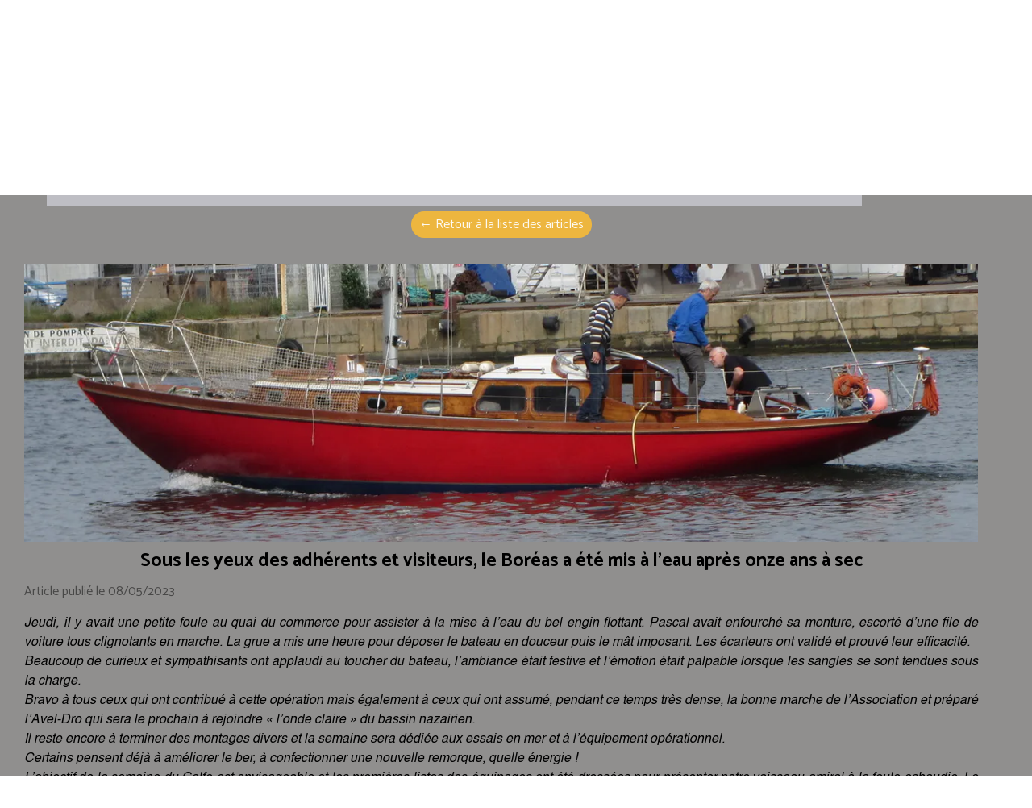

--- FILE ---
content_type: text/html; charset=utf-8
request_url: https://www.vgsn44.com/Bateau_Amiral.EB/b46400a/'+n+'
body_size: 118459
content:
<!DOCTYPE html><html lang=fr>
  <head>
    <link rel="preload" href="https://st0.cdnsw.com/assets/precompile/viewer2_all-8580708725f69992cc4503593edd9d94.css" as="style" />
    <link rel="preload" href="https://st0.cdnsw.com/assets/precompile/fr-viewer_all-79773bc3319a5bde6b1e4f5819aa883a.js" as="script" />
      <link rel="dns-prefetch preconnect" href="https://v-images.cdnsw.com" crossorigin="anonymous"/>
    
      
    <title>Sous les yeux des adhérents et visiteurs, le Boréas a été mis à l&#39;eau après onze ans à sec</title>
<meta name="theme-color" content="#fff">
<meta name="description" content="Jeudi, il y avait une petite foule au quai du commerce pour assister à la mise à l’eau du bel engin flottant. Pascal avait enfourché sa monture, escorté...">
<meta name="keywords" content="Association,Saint-Nazaire,St Nazaire,Vieux gréements,bateau bois,Six frères,6 frères,Avel Dro,Navigation,permis Bateau,Permis Côtier,Permis Hauturier,nautisme,charpentier de marine,Loire,Estuaire,Quai du Commerce">

<meta property="og:title" content="Sous les yeux des adhérents et visiteurs, le Boréas a été mis à l&#39;eau après onze ans à sec">
<meta property="og:type" content="website">
<meta property="og:url" content="https://www.vgsn44.com/Bateau_Amiral.EB/b46400a/Sous-les-yeux-des-adherents-et-visiteurs-le-Boreas-a-ete-mis-a-l-eau-apres-onze-ans-a-sec">
<meta property="og:image" content="https://www.vgsn44.com/fs/Bore-M-a-l-eau/fgoru-018-Bruno-018-au-moteur.JPG?v=1686496560">
<meta property="og:site_name" content="Vieux Gréements Saint-Nazaire">
<meta property="og:description" content="Jeudi, il y avait une petite foule au quai du commerce pour assister à la mise à l’eau du bel engin flottant. Pascal avait enfourché sa monture, escorté...">
<meta name="referrer" content="unsafe-url">

<meta name="google-site-verification" content="_Nx2ffEFY7uChYfidLkV1xKGx7o0sTeR6v8guH71nKo">
<link rel="image_src" href="https://www.vgsn44.com/site/screenshot/?size_preset=fb" />
<link rel="shortcut icon" href="/favicon.ico?ts=1681150556" />
  <script type="application/ld+json">
    {
      "@context": "https://schema.org",
      "@type": "BreadcrumbList",
      "itemListElement": [{"@type":"ListItem","position":1,"name":"Sous les yeux des adhérents et visiteurs, le Boréas a été mis à l'eau après onze ans à sec","item":"https://www.vgsn44.com/Bateau_Amiral.EB/b46400a/Sous-les-yeux-des-adherents-et-visiteurs-le-Boreas-a-ete-mis-a-l-eau-apres-onze-ans-a-sec"}]
    }
  </script>

    <meta id="viewport" name="viewport" content="width=device-width, initial-scale=1.0, maximum-scale=1.0, user-scalable=no">
      <link rel="apple-touch-icon" sizes="57x57" href="https://v-images.cdnsw.com/site-favicons/111891.png?preset=apple_touch_icon_57x57&amp;cache_key=1681150556" />
      <link rel="apple-touch-icon" sizes="72x72" href="https://v-images.cdnsw.com/site-favicons/111891.png?preset=apple_touch_icon_72x72&amp;cache_key=1681150556" />
      <link rel="apple-touch-icon" sizes="114x114" href="https://v-images.cdnsw.com/site-favicons/111891.png?preset=apple_touch_icon_114x114&amp;cache_key=1681150556" />
      <link rel="apple-touch-icon" sizes="192x192" href="https://v-images.cdnsw.com/site-favicons/111891.png?preset=apple_touch_icon_192x192&amp;cache_key=1681150556" />
      <style>.body{font-family:&quot;Inter&quot;,sans-serif}a{outline:none}.body{color:#2D2D2D}.body a{color:#000}.uit_tbl{padding:0;margin:0}.uit_cttxt,.uit_ttltxt,.uit_tbl .c{padding:0;border:none;overflow:hidden}.uit_cttxt,.uit_ttltxt{position:relative}.uit_ttl,.uit_ct{margin:0;position:relative}.uit_cttxt{font-size:12px;font-size-adjust:none;font-style:normal;font-variant:normal;font-weight:normal}#pages div.component{position:absolute;opacity:0;visibility:hidden;animation-fill-mode:forwards;-webkit-animation-fill-mode:forwards;animation-timing-function:ease-in-out;-webkit-animation-timing-function:ease-in-out}div.componentBody{width:100%;height:100%;overflow:hidden;position:absolute;z-index:1000}div.componentBody.UI_Text{overflow:visible}#theme_body{position:relative;z-index:50}#pageContainer{margin-left:auto;margin-right:auto}#pageContainer,#pages{width:800px;height:200px}#pages{position:absolute;z-index:0}*{margin:0px}.font_xxsmall{font-size:10px;line-height:12px}.font_xsmall{font-size:12px;line-height:16px}.font_14px{font-size:14px;line-height:1.2em}.font_small{font-size:16px;line-height:20px}.font_medium{font-size:18px;line-height:24px}.font_20px{font-size:20px;line-height:1.2em}.font_large{font-size:24px;line-height:32px}.font_28px{font-size:28px;line-height:1.2em}.font_xlarge{font-size:32px;line-height:40px}.font_42px{font-size:42px;line-height:1.2em}.font_xxlarge{font-size:48px;line-height:58px}#body{position:relative;overflow:hidden}
</style>
    <meta id=prerendered_critical_css>
    <style>:root{--bleu-100:#E9E9FF;--bleu-500:#696CFF;--bleu-700:#2C30A0;--gris-0:#FFFFFF;--gris-100:#F7F7FA;--gris-200:#DCDCE2;--gris-300:#C0C0C9;--gris-400:#A4A4B0;--gris-500:#888897;--gris-600:#6C6C7F;--gris-700:#505066;--gris-800:#34344D;--gris-900:#1B1C33;--jaune-100:#FFF2E2;--jaune-500:#CC8925;--jaune-700:#9E702A;--orange-100:#FFD3BD;--orange-200:#FFC2A3;--orange-300:#FFB18A;--orange-50:#FFF4EF;--orange-500:#FF8F57;--orange-600:#DD713C;--orange-700:#CC5C24;--rose-100:#FFBDE0;--rose-200:#FFA3D4;--rose-300:#FF8AC8;--rose-50:#FFF0F8;--rose-500:#FF70BC;--rose-600:#F0429F;--rose-700:#DA2F8A;--rouge-100:#FFE7E6;--rouge-500:#FF5757;--rouge-700:#AC3939;--vert-100:#E4F8F0;--vert-500:#1EA97C;--vert-700:#236D55;--violet-100:#E9E4FF;--violet-200:#D7CCFF;--violet-300:#AB96FF;--violet-400:#8C6FFF;--violet-50:#F8F6FF;--violet-500:#7848FF;--violet-600:#6338DC;--violet-700:#5122BE;--violet-800:#3E238B;--violet-900:#311D58;--spacing-4:4px;--spacing-6:6px;--spacing-8:8px;--spacing-10:10px;--spacing-12:12px;--spacing-14:14px;--spacing-16:16px;--spacing-20:20px;--spacing-24:24px;--spacing-30:30px;--spacing-40:40px;--spacing-60:60px;--spacing-80:80px;--spacing-100:100px;--spacing-120:120px;--radius-4:4px;--radius-6:6px;--radius-8:8px;--radius-12:12px;--radius-16:16px;--radius-20:20px;--radius-100:100px;--neutral-5:var(--gris-800);--neutral-4:var(--gris-200);--neutral-3:var(--gris-300);--neutral-2:var(--gris-600);--neutral-1:var(--gris-200);--neutral:var(--gris-100);--secondary-6:var(--orange-50);--secondary-4:var(--orange-10);--secondary:var(--orange-300);--primary-6:var(--violet-100);--primary-5:var(--violet-200);--primary-4:var(--violet-300);--primary-3:var(--violet-300);--primary-2:var(--violet-400);--primary-1:var(--violet-400);--primary:var(--violet-500);--font-primary:&#39;Inter&#39;;--font-secondary:sans-serif;--text-base-size:1em;--text-scale-ratio:1.3;--text-xs:calc(1em / (var(--text-scale-ratio) * var(--text-scale-ratio)));--text-sm:.9em;--text-md:calc(1em * var(--text-scale-ratio));--text-lg:calc(1em * var(--text-scale-ratio) * var(--text-scale-ratio));--text-xl:calc(1em * var(--text-scale-ratio) * var(--text-scale-ratio) * var(--text-scale-ratio));--text-xxl:calc(1em * var(--text-scale-ratio) * var(--text-scale-ratio) * var(--text-scale-ratio) * var(--text-scale-ratio));--text-xxxl:calc(1em * var(--text-scale-ratio) * var(--text-scale-ratio) * var(--text-scale-ratio) * var(--text-scale-ratio) * var(--text-scale-ratio));--heading-line-height:1.2;--body-line-height:1.4;--heading-spacing:0.375em}
</style>
    <style>.-textNeutral{color:var(--neutral)}.-backgroundNeutral{background-color:var(--neutral)}.-textSecondary{color:var(--secondary)}.-backgroundSecondary{background-color:var(--secondary)}.-textPrimary{color:var(--primary)}.-backgroundPrimary{background-color:var(--primary)}.-textWarning{color:var(--warning)}.-backgroundWarning{background-color:var(--warning)}.-textError{color:var(--error)}.-backgroundError{background-color:var(--error)}.-textSucess{color:var(--success)}.-backgroundSucess{background-color:var(--success)}.-c1.-textNeutral{color:var(--neutral-1) !important}.-c1.-backgroundNeutral{background-color:var(--neutral-1) !important}.-c1.-textSecondary{color:var(--secondary-1) !important}.-c1.-backgroundSecondary{background-color:var(--secondary-1) !important}.-c1.-textPrimary{color:var(--primary-1) !important}.-c1.-backgroundPrimary{background-color:var(--primary-1) !important}.-c2.-textNeutral{color:var(--neutral-2) !important}.-c2.-backgroundNeutral{background-color:var(--neutral-2) !important}.-c2.-textSecondary{color:var(--secondary-2) !important}.-c2.-backgroundSecondary{background-color:var(--secondary-2) !important}.-c2.-textPrimary{color:var(--primary-2) !important}.-c2.-backgroundPrimary{background-color:var(--primary-2) !important}.-c3.-textNeutral{color:var(--neutral-3) !important}.-c3.-backgroundNeutral{background-color:var(--neutral-3) !important}.-c3.-textSecondary{color:var(--secondary-3) !important}.-c3.-backgroundSecondary{background-color:var(--secondary-3) !important}.-c3.-textPrimary{color:var(--primary-3) !important}.-c3.-backgroundPrimary{background-color:var(--primary-3) !important}.-c4.-textNeutral{color:var(--neutral-4) !important}.-c4.-backgroundNeutral{background-color:var(--neutral-4) !important}.-c4.-textSecondary{color:var(--secondary-4) !important}.-c4.-backgroundSecondary{background-color:var(--secondary-4) !important}.-c4.-textPrimary{color:var(--primary-4) !important}.-c4.-backgroundPrimary{background-color:var(--primary-4) !important}.-c5.-textNeutral{color:var(--neutral-5) !important}.-c5.-backgroundNeutral{background-color:var(--neutral-5) !important}.-c5.-textSecondary{color:var(--secondary-5) !important}.-c5.-backgroundSecondary{background-color:var(--secondary-5) !important}.-c5.-textPrimary{color:var(--primary-5) !important}.-c5.-backgroundPrimary{background-color:var(--primary-5) !important}.text-body{color:var(--gris-900)}.text-primary{color:var(--violet-500)}.text-primary_medium{color:var(--violet-300)}.text-primary-dark{color:var(--violet-700)}.text-grey{color:var(--gris-600)}.text-disabled{color:var(--gris-300)}.text-disabled_with_bg{color:var(--gris-500)}.text-error{color:var(--rouge-500)}.text-error_dark{color:var(--rouge-700)}.text-error_light{color:var(--rouge-100)}.text-headings{color:var(--violet-900)}.text-info{color:var(--bleu-500)}.text-legends{color:var(--gris-500)}.text-sub_headings{color:var(--violet-800)}.text-success{color:var(--vert-500)}.text-warning{color:var(--jaune-500)}.text-white{color:var(--gris-0)}.background-success{background-color:var(--vert-500)}.background-surface{background-color:var(--gris-100)}.background-primary_ultraLight{background-color:var(--violet-50)}.background-white{background-color:var(--gris-0)}.background-primary{background-color:var(--violet-500)}#loadingNodeBG,#progressLoading{position:fixed;top:0px;height:4px;left:0}#loadingNodeBG{right:0;background-color:rgba(255,255,255,0.5);z-index:100;-webkit-transition:0.4s,ease,0s,-webkit-transform;transition:0.4s,ease,0s,-webkit-transform;transition:transform,0.4s,ease,0s;transition:transform,0.4s,ease,0s,-webkit-transform;-webkit-transform:translateY(0);transform:translateY(0)}#loadingNodeBG.finish{-webkit-transform:translateY(-5px);transform:translateY(-5px);-webkit-transition-delay:1.5s;transition-delay:1.5s}#progressLoading{background-color:var(--primary);z-index:1001;-webkit-animation:progress-animation 7s ease-out forwards;animation:progress-animation 7s ease-out forwards}#progressLoading::after{border-radius:25px;box-shadow:5px 0 5px rgba(0,0,0,0.3);content:&quot;&quot;;height:4px;position:absolute;right:0;width:20px}@-webkit-keyframes progress-animation{0%{width:1%}10%{width:15%}20%{width:18%}30%{width:28%}40%{width:31%}50%{width:35%}65%{width:40%}75%{width:42%}85%{width:45%}92%{width:47%}100%{width:50%}}@keyframes progress-animation{0%{width:1%}10%{width:15%}20%{width:18%}30%{width:28%}40%{width:31%}50%{width:35%}65%{width:40%}75%{width:42%}85%{width:45%}92%{width:47%}100%{width:50%}}#loadingNode{display:none}.detected_device_desktop #loadingNode{display:block;position:fixed;right:10px;-webkit-transition:opacity 0.3s ease 0.1s,-webkit-transform 0.3s ease 0.1s;transition:opacity 0.3s ease 0.1s,-webkit-transform 0.3s ease 0.1s;transition:opacity 0.3s ease 0.1s,transform 0.3s ease 0.1s;transition:opacity 0.3s ease 0.1s,transform 0.3s ease 0.1s,-webkit-transform 0.3s ease 0.1s;-webkit-transform:translateY(0);transform:translateY(0);z-index:75001;top:0;opacity:1}#loadingNode.done_opa{opacity:.3}#loadingNode.done.outer{-webkit-transform:translateY(-25px);transform:translateY(-25px)}#loading_sitew{background-color:#ffffff;font-family:&#39;Inter&#39;, sans-serif;text-align:center;border-radius:0 0 5px 5px;padding:10px 25px;cursor:pointer;position:relative;-webkit-transition:border-radius,0.4s,ease;transition:border-radius,0.4s,ease;color:#2f2d30}#loading_sitew .main{font-size:12px;cursor:default;-webkit-user-select:none;-moz-user-select:none;-ms-user-select:none;user-select:none;line-height:1;margin-bottom:10px}#loadingNode a,#loadingNode a:visited,#loading_sitew a,#loading_sitew a:visited{text-decoration:none;color:inherit}#loadingNode a:hover{text-decoration:none}#loadingNode .slogan{opacity:0;background-color:#fff;color:#2f2d30;font-family:&#39;Inter&#39;, sans-serif;font-size:12px;padding:3px 2px;text-align:center;-webkit-transform:translateY(-100%);transform:translateY(-100%);-webkit-transition:0.3s,ease,-webkit-transform;transition:0.3s,ease,-webkit-transform;transition:transform,0.3s,ease;transition:transform,0.3s,ease,-webkit-transform;position:absolute;top:100%;left:0;right:0;border-radius:0 0 3px 3px}#loadingNode .slogan&gt;p{cursor:default;-webkit-user-select:none;-moz-user-select:none;-ms-user-select:none;user-select:none}#loadingNode .slogan .cta_viewer{display:inline-block;font-size:14px;margin:5px;padding:5px 14px;text-decoration:none;border-radius:35px;line-height:16px;cursor:pointer}#loadingNode:hover{opacity:1}#loadingNode:hover #loading_sitew{border-radius:0}#loadingNode:hover .slogan{opacity:1;-webkit-transform:translateY(0);transform:translateY(0)}#logo{display:-webkit-box;display:flex;-webkit-box-orient:horizontal;-webkit-box-direction:normal;flex-direction:row;-webkit-box-pack:start;justify-content:start;flex-direction:row;flex-wrap:nowrap}#logo.logo_small{-webkit-box-pack:center;justify-content:center}
</style>
    <meta id=site_engine_css />
    <meta id=ui_css />
    <meta id=theme_css />
    <meta id=block_font_css />
    <meta id=block_custom_styles_css />
    <meta id=presets_custom_styles_css />
    <meta id=site_css />
    <meta id=block_positions_css />
    <meta id=device_screen_css />
    <meta id=mobile_auto_css />
    <meta id=mobile_tree_css />
    <meta id=section_css />
    <!-- Generated on 2026-01-17 19:15:53 +0100 in full_cache_key="3ndc/EB/frb46400a" fast_cache_key="EB_111891__b46400a" bl_key=111891.EB.b46400a from 20.server unicorn  page_id=133726644/cpt_id=b46400a lang=fr_US -->
    <link rel="canonical" href="https://www.vgsn44.com/Bateau_Amiral.EB/b46400a/Sous-les-yeux-des-adherents-et-visiteurs-le-Boreas-a-ete-mis-a-l-eau-apres-onze-ans-a-sec" />
    <meta name="csrf-param" content="authenticity_token" />
<meta name="csrf-token" content="lrd/Jb13ss2Sc8YWTQbKomHtKGBrgqsPb3RjbezwsVUS/6mQBTLx/ncIu1U4Igrwc32wzq8ltw057nCLSSkfQw==" />
  </head>
  <body>
    <div id="loadingNodeBG" class='pro'>
      <div id="progressLoading"></div>
    </div>
      <!-- SW_VIEWER_DISABLE_ON_BOT_START -->
<noscript>
    <iframe src="https://www.googletagmanager.com/ns.html?id=GTM-5QJ26DC6" height="0" width="0" style="display:none;visibility:hidden"></iframe>
</noscript>
<!-- SW_VIEWER_DISABLE_ON_BOT_END -->
    <!-- bid= bv=-1 -->
    <div id="loadingNode" class='pro outer'>
</div>

    <script>
      function loadCSS(e,t,n,o,s){
var c=window.document.createElement("link"),l=t||window.document.getElementsByTagName("script")[0],a=window.document.styleSheets
;c.rel="stylesheet";c.href=e;c.media=s?"only x":n||"all"
;o&&(c.onload=o);l.parentNode.insertBefore(c,l);if(s){
c.onloadcssdefined=function(t){
for(var n,o=0;o<a.length;o++)a[o].href&&a[o].href.indexOf(e)>-1&&(n=!0)
;n?window.requestAnimationFrame(t):setTimeout(function(){
c.onloadcssdefined(t)})};c.onloadcssdefined(function(){
c.media=n||"all"})}return c}function loadStyle(e,t){
var n=document.createElement('style');n.type='text/css'
;n.styleSheet?n.styleSheet.cssText=e:n.appendChild(document.createTextNode(e))
;var o=t||window.document.getElementsByTagName("script")[0]
;o.parentNode.insertBefore(n,o);return n}
function stylesheet_path(e){return{
menu_all:"/assets/precompile/cpts/menu/all-c48b6cb3d78c47ca12d89c45d4dd58c1.css",
faq_all:"/stylesheets/precompile/cpts/faq/all.css",
social_block:"/assets/precompile/cpts/common/social_block-79f5061b79dc8dfff28727961745ceab.css"
}[e]}loadCSSAsync=function(e,t,n,o){loadCSS(e,t,n,o,!0)};
      loadCSSAsync("https://st0.cdnsw.com/assets/precompile/viewer2_all-8580708725f69992cc4503593edd9d94.css",document.getElementById("site_engine_css"),"all",function(){
        //supprime le css critical
        var criticalCssMeta = document.getElementById("prerendered_critical_css");
        if (criticalCssMeta && criticalCssMeta.previousElementSibling && criticalCssMeta.previousElementSibling.tagName === "STYLE") {
          criticalCssMeta.previousElementSibling.remove();
        }
      }) 
      MobileBarExtraButtons=["link_page","link_tel","link_email","link_geo"]
;var deviceDetector={map:{mobile:{mobile:{max_width:502,
orientation:"portrait-primary"},mobile_auto:{max_width:502,
orientation:"portrait-primary"},mobile_tree:{max_width:502,
orientation:"portrait-primary"}},mobile_landscape:{mobile:{
max_width:736,orientation:"landscape-primary"},
mobile_landscape:{max_width:980,orientation:"landscape-primary"
},mobile_auto:{max_width:980,orientation:"landscape-primary"},
mobile_tree:{max_width:980,orientation:"landscape-primary"},
tablet:{max_width:910,orientation:"landscape-primary"}},tablet:{
tablet:{max_width:910,orientation:"portrait-primary"},mobile:{
max_width:768,orientation:"portrait-primary"},mobile_landscape:{
max_width:800,orientation:"portrait-primary"}}},
devices:["mobile","mobile_landscape","tablet"],
detect:function(){function e(){try{
return window.self!==window.top}catch(t){return!0}}
var i="desktop";this.w=window.outerWidth||screen.availWidth
;this.h=window.outerHeight||screen.availHeight;if(e()){
var t=window,a='inner';if(!('innerWidth'in window)){a='client'
;t=document.documentElement||document.body}this.w=t[a+'Width']
;this.h=t[a+'Height']}
if(0==window.outerWidth&&0==window.outerHeight&&90===Math.abs(window.orientation)){
var o=this.w;this.w=this.h;this.h=o}
this.orientation=this.w>this.h&&this.w>=460?"landscape-primary":"portrait-primary"
;this.real_device=null
;for(var i=null,r=0;r<this.devices.length;r++){
var n=this.devices[r],d=this.map[n][n]
;d&&this.w<=d.max_width&&this.orientation==d.orientation&&(this.real_device=this.real_device||n)
;var s=this.device_modes[n],c=this.map[n][s]
;c&&this.w<=c.max_width&&this.orientation==c.orientation&&(i=i||s)
}this.real_device=this.real_device||"desktop"
;i=this.force_device_mode||i||"desktop"
;navigator.userAgent.match(/IEMobile\/10\.0/)&&"mobile_auto"==i&&(i="desktop")
;document.body.className=document.body.className.replace(/ *detected_device_.+?( |$) */g," ")+" detected_device_"+("mobile_tree"==i?"mobile":i)
;return i||"desktop"},bestSourceDevice:function(e){
var i=["mobile","mobile_landscape","tablet","desktop","mobile_tree"]
;cd=Math.max(i.indexOf(e)-1,0);i[cd]==e&&(cd+=1)
;for(;"desktop"!=i[cd]&&this.device_modes[i[cd]]!=i[cd];){cd+=1
;i[cd]==e&&(cd+=1)}return i[cd]},loadDeviceScreenCss:function(){
this.device_screen_css||(this.device_screen_css=loadStyle("  #pageContainer, #pages,   /*system*/#theme_body,#site_content,#theme_page,#theme_header,#theme_footer,#page,#theme_content,#theme_menu /*theme size overiding*/{width:100%;/*beautifullmam has specific css with margin */margin-right:0;margin-left:0;}#body.body{overflow:hidden}",document.getElementById("device_screen_css")))
},removeDeviceScreenCss:function(){
this.device_screen_css&&$(this.device_screen_css).remove()
;this.device_screen_css=null}};
      deviceDetector.device_modes={"desktop":"desktop","mobile":"mobile_tree","mobile_landscape":"mobile_tree","tablet":"desktop"}
      var current_device=deviceDetector.detect()
      var mobile_auto_css="#pages{left:0}#pages div.component.visible{position:static}#pages div.component.visible .componentBody{position:relative}#pages div.component{max-width:100%;height:auto}.uim_sh li a,.uim_sv li a{color:inherit}\n"
      var mobile_tree_css="#mobile_wrapper{position:relative;transform:translateX(-50%);-webkit-transform:translateX(-50%);-moz-transform:translateX(-50%);-o-transform:translateX(-50%);-ms-transform:translateX(-50%)}#footer_zone .component:not(.force_height) .componentBody,#mobile_wrapper .component:not(.force_height) .componentBody{position:static;height:auto;width:auto;text-align:center}.hide_mobile{display:none !important}\n"
      console.log("Starting up on ",current_device)
      if (current_device=="mobile_auto"){
        loadStyle(mobile_auto_css,document.getElementById("mobile_auto_css"))
      }else if (current_device=="mobile_tree"){
        loadStyle(mobile_tree_css,document.getElementById("mobile_tree_css"))
      }else if (current_device!="desktop"){
        deviceDetector.loadDeviceScreenCss()
        var hideContentNode=loadStyle("#pages{opacity:0}",document.getElementById("theme_css"))
      }
      loadStyle(".body,#TB_window,.lg,.site_textbox{font-family:'PT Sans',sans-serif}\n#theme_background{bottom:0;left:0;position:absolute;right:0;top:0;overflow:hidden}\n#theme_content{bottom:0;left:50%;max-width:100%;position:absolute;top:0;border-style:solid;-webkit-transform:translateX(-50%);transform:translateX(-50%)}\n#theme_body{width:100%}\n#u2_foreground{opacity:0}\n#u2_foreground,#theme_content{border-width:0;width:1000px}\n.ui_search_suggest{color:#565656}\n.UI_Forum .uif_posts.gtbackdrop_preset .uif_posts_container,.UI_Forum .uif_topics.gtbackdrop_preset\u003e.gt_backdrop_content{padding:20px}\n.UI_Store .uis_bill_breadcrumb\u003ediv::before{top:0}\n.uifaq_title{color:#cecece}\n.default_preset_1 .uifaq_question_wrapper{margin-bottom:15px;border-bottom:1px solid #ccc}\n.default_preset_1 .uifaq_question{font-size:16px;padding:10px 5px}\n.default_preset_1 .uifaq_answer{padding:10px;text-align:justify}\n.default_preset_2 .uifaq_question_wrapper{margin-bottom:15px;background-color:#fff}\n.default_preset_2 .uifaq_question{font-size:16px;padding:10px 5px}\n.default_preset_2 .uifaq_answer{padding:5px}\n.default_preset_2 .uifaq_question_wrapper.uifaq_open .uifaq_question{font-size:18px}\n.component.selected .block_section{background:#fff;color:#333}\n.component.selected .block_section .uis_prod input.uis_prod_name{color:#333}",document.getElementById("theme_css"))

            loadStyle(".component_1603835991 .uim_p_200 ul{\nlist-style:outside none none;\npadding:0\n}\n.component_1603835991 .uim_p_200 ul li.uim_dhv_li_first{\nfont-size:18px;\nline-height:1.27em\n}\n.component_1603835991 .uim_p_200 ul li.uim_dhv_li_first\u003espan\u003ea{\ncolor:hsl(41, 84%, 91%);\nbackground-color:rgba(255, 255, 255, 0);\npadding:0.5em;\n-webkit-transition:color 0.25s linear,background-color 0.25s linear;\ntransition:color 0.25s linear,background-color 0.25s linear\n}\n.component_1603835991 .uim_p_200 ul li.uim_dhv_li_first\u003espan\u003ea::before{\nbackground-color:rgba(0, 0, 0, 0);\nbottom:0;\ncontent:\"\";\nheight:2px;\nleft:20px;\nposition:absolute;\n-webkit-transform:scale3d(0, 1, 1);\ntransform:scale3d(0, 1, 1);\n-webkit-transition:-webkit-transform 0.1s ease 0s;\ntransition:-webkit-transform 0.1s ease 0s;\ntransition:transform 0.1s ease 0s;\ntransition:transform 0.1s ease 0s, -webkit-transform 0.1s ease 0s;\nwidth:calc(100% - 40px)\n}\n.component_1603835991 .uim_p_200 ul li.uim_dhv_li_first\u003espan\u003ea:hover,.component_1603835991 .uim_p_200 ul li.uim_dhv_li_first\u003espan\u003ea:active,.component_1603835991 .uim_p_200 ul li.uim_dhv_li_first\u003espan\u003ea:focus{\ntext-decoration:none\n}\n.component_1603835991 .uim_p_200 ul li.uim_dhv_li_first .uim_m{\nmargin:5px 1em\n}\n.component_1603835991 .uim_p_200 ul li.uim_dhv_li_first:hover\u003espan\u003ea,.component_1603835991 .uim_p_200 ul li.uim_dhv_li_first li:hover\u003espan\u003ea{\ncolor:hsl(41, 84%, 59%);\nbackground-color:rgba(0, 0, 0, 0.0)\n}\n.component_1603835991 .uim_p_200 ul li.uim_dhv_li_first.selected\u003espan\u003ea::before{\n-webkit-transform:scale3d(1, 1, 1);\ntransform:scale3d(1, 1, 1);\n-webkit-transition-duration:.3s;\ntransition-duration:.3s;\n-webkit-transition-timing-function:cubic-bezier(0.4, 0, 0.2, 1);\ntransition-timing-function:cubic-bezier(0.4, 0, 0.2, 1)\n}\n.component_1603835991 .uim_p_200 ul li.uim_dhv_li_first.selected\u003espan\u003ea::before{\nbackground-color:hsl(41, 84%, 59%)\n}\n.component_1603835991 .uim_p_200 ul li.uim_dhv_li_first.selected\u003e.uim_m\u003ea,.component_1603835991 .uim_p_200 ul li.uim_dhv_li_first.selected\u003e.uim_m\u003ea:hover{\nborder:none;\nbackground-color:hsla(0, 0%, 100%, 0.00);\ncolor:hsl(41, 84%, 59%)\n}\n.component_1603835991 .uim_p_200 ul li.uim_dhv_li_first .selected\u003e.uim_m\u003ea,.component_1603835991 .uim_p_200 ul li.uim_dhv_li_first .selected\u003e.uim_m\u003ea:hover{\ncolor:hsl(41, 84%, 59%)\n}\n.component_1603835991 .uim_p_200 ul a::before{\nbackground-color:rgba(0, 0, 0, 0);\ncontent:\"\";\nposition:absolute;\n-webkit-transition:0.2s,ease,-webkit-transform;\ntransition:0.2s,ease,-webkit-transform;\ntransition:transform,0.2s,ease;\ntransition:transform,0.2s,ease,-webkit-transform\n}\n.component_1603835991 .uim_p_200\u003eli:last-child\u003espan\u003ea::after{\ndisplay:block\n}\n.component_1603835991 .uim_p_200.uim_cv ul li a{\ntext-align:left\n}\n.component_1603835991 .uim_p_200.uim_ch ul{\ntext-align:left\n}\n\n\n.component_1603835999 .uim_p_200 ul{\nlist-style:outside none none;\npadding:0\n}\n.component_1603835999 .uim_p_200 ul li.uim_dhv_li_first{\nfont-size:18px;\nline-height:1.27em\n}\n.component_1603835999 .uim_p_200 ul li.uim_dhv_li_first\u003espan\u003ea{\ncolor:hsl(41, 84%, 91%);\nbackground-color:rgba(255, 255, 255, 0);\npadding:0.5em;\n-webkit-transition:color 0.25s linear,background-color 0.25s linear;\ntransition:color 0.25s linear,background-color 0.25s linear\n}\n.component_1603835999 .uim_p_200 ul li.uim_dhv_li_first\u003espan\u003ea::before{\nbackground-color:rgba(0, 0, 0, 0);\nbottom:0;\ncontent:\"\";\nheight:2px;\nleft:20px;\nposition:absolute;\n-webkit-transform:scale3d(0, 1, 1);\ntransform:scale3d(0, 1, 1);\n-webkit-transition:-webkit-transform 0.1s ease 0s;\ntransition:-webkit-transform 0.1s ease 0s;\ntransition:transform 0.1s ease 0s;\ntransition:transform 0.1s ease 0s, -webkit-transform 0.1s ease 0s;\nwidth:calc(100% - 40px)\n}\n.component_1603835999 .uim_p_200 ul li.uim_dhv_li_first\u003espan\u003ea:hover,.component_1603835999 .uim_p_200 ul li.uim_dhv_li_first\u003espan\u003ea:active,.component_1603835999 .uim_p_200 ul li.uim_dhv_li_first\u003espan\u003ea:focus{\ntext-decoration:none\n}\n.component_1603835999 .uim_p_200 ul li.uim_dhv_li_first .uim_m{\nmargin:5px 1em\n}\n.component_1603835999 .uim_p_200 ul li.uim_dhv_li_first:hover\u003espan\u003ea,.component_1603835999 .uim_p_200 ul li.uim_dhv_li_first li:hover\u003espan\u003ea{\ncolor:hsl(41, 84%, 59%);\nbackground-color:rgba(0, 0, 0, 0.0)\n}\n.component_1603835999 .uim_p_200 ul li.uim_dhv_li_first.selected\u003espan\u003ea::before{\n-webkit-transform:scale3d(1, 1, 1);\ntransform:scale3d(1, 1, 1);\n-webkit-transition-duration:.3s;\ntransition-duration:.3s;\n-webkit-transition-timing-function:cubic-bezier(0.4, 0, 0.2, 1);\ntransition-timing-function:cubic-bezier(0.4, 0, 0.2, 1)\n}\n.component_1603835999 .uim_p_200 ul li.uim_dhv_li_first.selected\u003espan\u003ea::before{\nbackground-color:hsl(41, 84%, 59%)\n}\n.component_1603835999 .uim_p_200 ul li.uim_dhv_li_first.selected\u003e.uim_m\u003ea,.component_1603835999 .uim_p_200 ul li.uim_dhv_li_first.selected\u003e.uim_m\u003ea:hover{\nborder:none;\nbackground-color:hsla(0, 0%, 100%, 0.00);\ncolor:hsl(41, 84%, 59%)\n}\n.component_1603835999 .uim_p_200 ul li.uim_dhv_li_first .selected\u003e.uim_m\u003ea,.component_1603835999 .uim_p_200 ul li.uim_dhv_li_first .selected\u003e.uim_m\u003ea:hover{\ncolor:hsl(41, 84%, 59%)\n}\n.component_1603835999 .uim_p_200 ul a::before{\nbackground-color:rgba(0, 0, 0, 0);\ncontent:\"\";\nposition:absolute;\n-webkit-transition:0.2s,ease,-webkit-transform;\ntransition:0.2s,ease,-webkit-transform;\ntransition:transform,0.2s,ease;\ntransition:transform,0.2s,ease,-webkit-transform\n}\n.component_1603835999 .uim_p_200\u003eli:last-child\u003espan\u003ea::after{\ndisplay:block\n}\n.component_1603835999 .uim_p_200.uim_cv ul li a{\ntext-align:left\n}\n.component_1603835999 .uim_p_200.uim_ch ul{\ntext-align:left\n}\n\n",document.getElementById("block_custom_styles_css"))
      loadStyle(".body .text_menufont,.body .component,.body input[type=text],.body input[type=submit],.body input[type=email],.body input[type=password],.body input[type=number],.body input[type=url],.body input[type=tel],.body button,.body .site_button,.body select,.body textarea,.body .uica_te,.body .uica_ptxt,.body .uit_cttxt,.body .uit_cttxt_t,.body .uit_ttltxt_m,.body .uit_cttxt_m,.body div.UI_Contact .uicf_f,.body .UI_Contact .uicf_or,.body div.UI_Comment div.comment_holder,.body div.UI_Comment .form,.body div.UI_Download .uidl_desc,.body .uib_view_title,.body .uib_view_content_first,.body .uib_view_content_last,.body .uisl_h .uis_list_price,.body .uisl_l .uis_list_price,.body .uis_bill thead td,.body .uis_bill tfoot td,.body .uif_body,.body .uibs_b .uib_content_first,.body .gallery-content-text,#mobile_bar .text_menufont,#mobile_bar .component,#mobile_bar input[type=text],#mobile_bar input[type=submit],#mobile_bar input[type=email],#mobile_bar input[type=password],#mobile_bar input[type=number],#mobile_bar input[type=url],#mobile_bar input[type=tel],#mobile_bar button,#mobile_bar .site_button,#mobile_bar select,#mobile_bar textarea,#mobile_bar .uica_te,#mobile_bar .uica_ptxt,#mobile_bar .uit_cttxt,#mobile_bar .uit_cttxt_t,#mobile_bar .uit_ttltxt_m,#mobile_bar .uit_cttxt_m,#mobile_bar div.UI_Contact .uicf_f,#mobile_bar .UI_Contact .uicf_or,#mobile_bar div.UI_Comment div.comment_holder,#mobile_bar div.UI_Comment .form,#mobile_bar div.UI_Download .uidl_desc,#mobile_bar .uib_view_title,#mobile_bar .uib_view_content_first,#mobile_bar .uib_view_content_last,#mobile_bar .uisl_h .uis_list_price,#mobile_bar .uisl_l .uis_list_price,#mobile_bar .uis_bill thead td,#mobile_bar .uis_bill tfoot td,#mobile_bar .uif_body,#mobile_bar .uibs_b .uib_content_first,#mobile_bar .gallery-content-text,#TB_window:not(.editor_interface) .text_menufont,#TB_window:not(.editor_interface) .component,#TB_window:not(.editor_interface) input[type=text],#TB_window:not(.editor_interface) input[type=submit],#TB_window:not(.editor_interface) input[type=email],#TB_window:not(.editor_interface) input[type=password],#TB_window:not(.editor_interface) input[type=number],#TB_window:not(.editor_interface) input[type=url],#TB_window:not(.editor_interface) input[type=tel],#TB_window:not(.editor_interface) button,#TB_window:not(.editor_interface) .site_button,#TB_window:not(.editor_interface) select,#TB_window:not(.editor_interface) textarea,#TB_window:not(.editor_interface) .uica_te,#TB_window:not(.editor_interface) .uica_ptxt,#TB_window:not(.editor_interface) .uit_cttxt,#TB_window:not(.editor_interface) .uit_cttxt_t,#TB_window:not(.editor_interface) .uit_ttltxt_m,#TB_window:not(.editor_interface) .uit_cttxt_m,#TB_window:not(.editor_interface) div.UI_Contact .uicf_f,#TB_window:not(.editor_interface) .UI_Contact .uicf_or,#TB_window:not(.editor_interface) div.UI_Comment div.comment_holder,#TB_window:not(.editor_interface) div.UI_Comment .form,#TB_window:not(.editor_interface) div.UI_Download .uidl_desc,#TB_window:not(.editor_interface) .uib_view_title,#TB_window:not(.editor_interface) .uib_view_content_first,#TB_window:not(.editor_interface) .uib_view_content_last,#TB_window:not(.editor_interface) .uisl_h .uis_list_price,#TB_window:not(.editor_interface) .uisl_l .uis_list_price,#TB_window:not(.editor_interface) .uis_bill thead td,#TB_window:not(.editor_interface) .uis_bill tfoot td,#TB_window:not(.editor_interface) .uif_body,#TB_window:not(.editor_interface) .uibs_b .uib_content_first,#TB_window:not(.editor_interface) .gallery-content-text,#font_panel .textFamily .text_menufont,#font_panel .textFamily .component,#font_panel .textFamily input[type=text],#font_panel .textFamily input[type=submit],#font_panel .textFamily input[type=email],#font_panel .textFamily input[type=password],#font_panel .textFamily input[type=number],#font_panel .textFamily input[type=url],#font_panel .textFamily input[type=tel],#font_panel .textFamily button,#font_panel .textFamily .site_button,#font_panel .textFamily select,#font_panel .textFamily textarea,#font_panel .textFamily .uica_te,#font_panel .textFamily .uica_ptxt,#font_panel .textFamily .uit_cttxt,#font_panel .textFamily .uit_cttxt_t,#font_panel .textFamily .uit_ttltxt_m,#font_panel .textFamily .uit_cttxt_m,#font_panel .textFamily div.UI_Contact .uicf_f,#font_panel .textFamily .UI_Contact .uicf_or,#font_panel .textFamily div.UI_Comment div.comment_holder,#font_panel .textFamily div.UI_Comment .form,#font_panel .textFamily div.UI_Download .uidl_desc,#font_panel .textFamily .uib_view_title,#font_panel .textFamily .uib_view_content_first,#font_panel .textFamily .uib_view_content_last,#font_panel .textFamily .uisl_h .uis_list_price,#font_panel .textFamily .uisl_l .uis_list_price,#font_panel .textFamily .uis_bill thead td,#font_panel .textFamily .uis_bill tfoot td,#font_panel .textFamily .uif_body,#font_panel .textFamily .uibs_b .uib_content_first,#font_panel .textFamily .gallery-content-text,.ui_text_styles .text_menufont,.ui_text_styles .component,.ui_text_styles input[type=text],.ui_text_styles input[type=submit],.ui_text_styles input[type=email],.ui_text_styles input[type=password],.ui_text_styles input[type=number],.ui_text_styles input[type=url],.ui_text_styles input[type=tel],.ui_text_styles button,.ui_text_styles .site_button,.ui_text_styles select,.ui_text_styles textarea,.ui_text_styles .uica_te,.ui_text_styles .uica_ptxt,.ui_text_styles .uit_cttxt,.ui_text_styles .uit_cttxt_t,.ui_text_styles .uit_ttltxt_m,.ui_text_styles .uit_cttxt_m,.ui_text_styles div.UI_Contact .uicf_f,.ui_text_styles .UI_Contact .uicf_or,.ui_text_styles div.UI_Comment div.comment_holder,.ui_text_styles div.UI_Comment .form,.ui_text_styles div.UI_Download .uidl_desc,.ui_text_styles .uib_view_title,.ui_text_styles .uib_view_content_first,.ui_text_styles .uib_view_content_last,.ui_text_styles .uisl_h .uis_list_price,.ui_text_styles .uisl_l .uis_list_price,.ui_text_styles .uis_bill thead td,.ui_text_styles .uis_bill tfoot td,.ui_text_styles .uif_body,.ui_text_styles .uibs_b .uib_content_first,.ui_text_styles .gallery-content-text,.uit_preset .text_menufont,.uit_preset .component,.uit_preset input[type=text],.uit_preset input[type=submit],.uit_preset input[type=email],.uit_preset input[type=password],.uit_preset input[type=number],.uit_preset input[type=url],.uit_preset input[type=tel],.uit_preset button,.uit_preset .site_button,.uit_preset select,.uit_preset textarea,.uit_preset .uica_te,.uit_preset .uica_ptxt,.uit_preset .uit_cttxt,.uit_preset .uit_cttxt_t,.uit_preset .uit_ttltxt_m,.uit_preset .uit_cttxt_m,.uit_preset div.UI_Contact .uicf_f,.uit_preset .UI_Contact .uicf_or,.uit_preset div.UI_Comment div.comment_holder,.uit_preset div.UI_Comment .form,.uit_preset div.UI_Download .uidl_desc,.uit_preset .uib_view_title,.uit_preset .uib_view_content_first,.uit_preset .uib_view_content_last,.uit_preset .uisl_h .uis_list_price,.uit_preset .uisl_l .uis_list_price,.uit_preset .uis_bill thead td,.uit_preset .uis_bill tfoot td,.uit_preset .uif_body,.uit_preset .uibs_b .uib_content_first,.uit_preset .gallery-content-text,.uica_header_window .text_menufont,.uica_header_window .component,.uica_header_window input[type=text],.uica_header_window input[type=submit],.uica_header_window input[type=email],.uica_header_window input[type=password],.uica_header_window input[type=number],.uica_header_window input[type=url],.uica_header_window input[type=tel],.uica_header_window button,.uica_header_window .site_button,.uica_header_window select,.uica_header_window textarea,.uica_header_window .uica_te,.uica_header_window .uica_ptxt,.uica_header_window .uit_cttxt,.uica_header_window .uit_cttxt_t,.uica_header_window .uit_ttltxt_m,.uica_header_window .uit_cttxt_m,.uica_header_window div.UI_Contact .uicf_f,.uica_header_window .UI_Contact .uicf_or,.uica_header_window div.UI_Comment div.comment_holder,.uica_header_window div.UI_Comment .form,.uica_header_window div.UI_Download .uidl_desc,.uica_header_window .uib_view_title,.uica_header_window .uib_view_content_first,.uica_header_window .uib_view_content_last,.uica_header_window .uisl_h .uis_list_price,.uica_header_window .uisl_l .uis_list_price,.uica_header_window .uis_bill thead td,.uica_header_window .uis_bill tfoot td,.uica_header_window .uif_body,.uica_header_window .uibs_b .uib_content_first,.uica_header_window .gallery-content-text,.uica_content .text_menufont,.uica_content .component,.uica_content input[type=text],.uica_content input[type=submit],.uica_content input[type=email],.uica_content input[type=password],.uica_content input[type=number],.uica_content input[type=url],.uica_content input[type=tel],.uica_content button,.uica_content .site_button,.uica_content select,.uica_content textarea,.uica_content .uica_te,.uica_content .uica_ptxt,.uica_content .uit_cttxt,.uica_content .uit_cttxt_t,.uica_content .uit_ttltxt_m,.uica_content .uit_cttxt_m,.uica_content div.UI_Contact .uicf_f,.uica_content .UI_Contact .uicf_or,.uica_content div.UI_Comment div.comment_holder,.uica_content div.UI_Comment .form,.uica_content div.UI_Download .uidl_desc,.uica_content .uib_view_title,.uica_content .uib_view_content_first,.uica_content .uib_view_content_last,.uica_content .uisl_h .uis_list_price,.uica_content .uisl_l .uis_list_price,.uica_content .uis_bill thead td,.uica_content .uis_bill tfoot td,.uica_content .uif_body,.uica_content .uibs_b .uib_content_first,.uica_content .gallery-content-text,.gtbackdrop_preset .text_menufont,.gtbackdrop_preset .component,.gtbackdrop_preset input[type=text],.gtbackdrop_preset input[type=submit],.gtbackdrop_preset input[type=email],.gtbackdrop_preset input[type=password],.gtbackdrop_preset input[type=number],.gtbackdrop_preset input[type=url],.gtbackdrop_preset input[type=tel],.gtbackdrop_preset button,.gtbackdrop_preset .site_button,.gtbackdrop_preset select,.gtbackdrop_preset textarea,.gtbackdrop_preset .uica_te,.gtbackdrop_preset .uica_ptxt,.gtbackdrop_preset .uit_cttxt,.gtbackdrop_preset .uit_cttxt_t,.gtbackdrop_preset .uit_ttltxt_m,.gtbackdrop_preset .uit_cttxt_m,.gtbackdrop_preset div.UI_Contact .uicf_f,.gtbackdrop_preset .UI_Contact .uicf_or,.gtbackdrop_preset div.UI_Comment div.comment_holder,.gtbackdrop_preset div.UI_Comment .form,.gtbackdrop_preset div.UI_Download .uidl_desc,.gtbackdrop_preset .uib_view_title,.gtbackdrop_preset .uib_view_content_first,.gtbackdrop_preset .uib_view_content_last,.gtbackdrop_preset .uisl_h .uis_list_price,.gtbackdrop_preset .uisl_l .uis_list_price,.gtbackdrop_preset .uis_bill thead td,.gtbackdrop_preset .uis_bill tfoot td,.gtbackdrop_preset .uif_body,.gtbackdrop_preset .uibs_b .uib_content_first,.gtbackdrop_preset .gallery-content-text{\n\nfont-family:Catamaran , 'Source Sans Pro', sans-serif;\n\n\n\n\n\n\nfont-size:16.00px;\n\nline-height:1.44em\n\n}\n.body .gt_backdrop_title,.body .title_menufont,.body .uit_ttltxt,.body .uib_title,.body div.UI_Forum .uif_post_page .uif_posts:not(.gtbackdrop_preset) .uif_subject,.body .uis_bill .title,.body .uib_view_title,.body input[type=text].uib_edit_title,.body .uifaq_title,.body .uifaq_categ_name,.body .gallery-content-title,.body .uit_preset_1 .uit_cttxt,.body.uit_preset_1 .uit_cttxt,.body .customizable .font_title_1,.body .customizable .font_title_2,.body .customizable .font_title_3,.body .customizable .font_title_4,#mobile_bar .gt_backdrop_title,#mobile_bar .title_menufont,#mobile_bar .uit_ttltxt,#mobile_bar .uib_title,#mobile_bar div.UI_Forum .uif_post_page .uif_posts:not(.gtbackdrop_preset) .uif_subject,#mobile_bar .uis_bill .title,#mobile_bar .uib_view_title,#mobile_bar input[type=text].uib_edit_title,#mobile_bar .uifaq_title,#mobile_bar .uifaq_categ_name,#mobile_bar .gallery-content-title,#mobile_bar .uit_preset_1 .uit_cttxt,#mobile_bar.uit_preset_1 .uit_cttxt,#mobile_bar .customizable .font_title_1,#mobile_bar .customizable .font_title_2,#mobile_bar .customizable .font_title_3,#mobile_bar .customizable .font_title_4,#TB_window:not(.editor_interface) .gt_backdrop_title,#TB_window:not(.editor_interface) .title_menufont,#TB_window:not(.editor_interface) .uit_ttltxt,#TB_window:not(.editor_interface) .uib_title,#TB_window:not(.editor_interface) div.UI_Forum .uif_post_page .uif_posts:not(.gtbackdrop_preset) .uif_subject,#TB_window:not(.editor_interface) .uis_bill .title,#TB_window:not(.editor_interface) .uib_view_title,#TB_window:not(.editor_interface) input[type=text].uib_edit_title,#TB_window:not(.editor_interface) .uifaq_title,#TB_window:not(.editor_interface) .uifaq_categ_name,#TB_window:not(.editor_interface) .gallery-content-title,#TB_window:not(.editor_interface) .uit_preset_1 .uit_cttxt,#TB_window:not(.editor_interface).uit_preset_1 .uit_cttxt,#TB_window:not(.editor_interface) .customizable .font_title_1,#TB_window:not(.editor_interface) .customizable .font_title_2,#TB_window:not(.editor_interface) .customizable .font_title_3,#TB_window:not(.editor_interface) .customizable .font_title_4,#font_panel .textFamily .gt_backdrop_title,#font_panel .textFamily .title_menufont,#font_panel .textFamily .uit_ttltxt,#font_panel .textFamily .uib_title,#font_panel .textFamily div.UI_Forum .uif_post_page .uif_posts:not(.gtbackdrop_preset) .uif_subject,#font_panel .textFamily .uis_bill .title,#font_panel .textFamily .uib_view_title,#font_panel .textFamily input[type=text].uib_edit_title,#font_panel .textFamily .uifaq_title,#font_panel .textFamily .uifaq_categ_name,#font_panel .textFamily .gallery-content-title,#font_panel .textFamily .uit_preset_1 .uit_cttxt,#font_panel .textFamily.uit_preset_1 .uit_cttxt,#font_panel .textFamily .customizable .font_title_1,#font_panel .textFamily .customizable .font_title_2,#font_panel .textFamily .customizable .font_title_3,#font_panel .textFamily .customizable .font_title_4,.ui_text_styles .gt_backdrop_title,.ui_text_styles .title_menufont,.ui_text_styles .uit_ttltxt,.ui_text_styles .uib_title,.ui_text_styles div.UI_Forum .uif_post_page .uif_posts:not(.gtbackdrop_preset) .uif_subject,.ui_text_styles .uis_bill .title,.ui_text_styles .uib_view_title,.ui_text_styles input[type=text].uib_edit_title,.ui_text_styles .uifaq_title,.ui_text_styles .uifaq_categ_name,.ui_text_styles .gallery-content-title,.ui_text_styles .uit_preset_1 .uit_cttxt,.ui_text_styles.uit_preset_1 .uit_cttxt,.ui_text_styles .customizable .font_title_1,.ui_text_styles .customizable .font_title_2,.ui_text_styles .customizable .font_title_3,.ui_text_styles .customizable .font_title_4,.uit_preset .gt_backdrop_title,.uit_preset .title_menufont,.uit_preset .uit_ttltxt,.uit_preset .uib_title,.uit_preset div.UI_Forum .uif_post_page .uif_posts:not(.gtbackdrop_preset) .uif_subject,.uit_preset .uis_bill .title,.uit_preset .uib_view_title,.uit_preset input[type=text].uib_edit_title,.uit_preset .uifaq_title,.uit_preset .uifaq_categ_name,.uit_preset .gallery-content-title,.uit_preset .uit_preset_1 .uit_cttxt,.uit_preset.uit_preset_1 .uit_cttxt,.uit_preset .customizable .font_title_1,.uit_preset .customizable .font_title_2,.uit_preset .customizable .font_title_3,.uit_preset .customizable .font_title_4,.uica_header_window .gt_backdrop_title,.uica_header_window .title_menufont,.uica_header_window .uit_ttltxt,.uica_header_window .uib_title,.uica_header_window div.UI_Forum .uif_post_page .uif_posts:not(.gtbackdrop_preset) .uif_subject,.uica_header_window .uis_bill .title,.uica_header_window .uib_view_title,.uica_header_window input[type=text].uib_edit_title,.uica_header_window .uifaq_title,.uica_header_window .uifaq_categ_name,.uica_header_window .gallery-content-title,.uica_header_window .uit_preset_1 .uit_cttxt,.uica_header_window.uit_preset_1 .uit_cttxt,.uica_header_window .customizable .font_title_1,.uica_header_window .customizable .font_title_2,.uica_header_window .customizable .font_title_3,.uica_header_window .customizable .font_title_4,.uica_content .gt_backdrop_title,.uica_content .title_menufont,.uica_content .uit_ttltxt,.uica_content .uib_title,.uica_content div.UI_Forum .uif_post_page .uif_posts:not(.gtbackdrop_preset) .uif_subject,.uica_content .uis_bill .title,.uica_content .uib_view_title,.uica_content input[type=text].uib_edit_title,.uica_content .uifaq_title,.uica_content .uifaq_categ_name,.uica_content .gallery-content-title,.uica_content .uit_preset_1 .uit_cttxt,.uica_content.uit_preset_1 .uit_cttxt,.uica_content .customizable .font_title_1,.uica_content .customizable .font_title_2,.uica_content .customizable .font_title_3,.uica_content .customizable .font_title_4,.gtbackdrop_preset .gt_backdrop_title,.gtbackdrop_preset .title_menufont,.gtbackdrop_preset .uit_ttltxt,.gtbackdrop_preset .uib_title,.gtbackdrop_preset div.UI_Forum .uif_post_page .uif_posts:not(.gtbackdrop_preset) .uif_subject,.gtbackdrop_preset .uis_bill .title,.gtbackdrop_preset .uib_view_title,.gtbackdrop_preset input[type=text].uib_edit_title,.gtbackdrop_preset .uifaq_title,.gtbackdrop_preset .uifaq_categ_name,.gtbackdrop_preset .gallery-content-title,.gtbackdrop_preset .uit_preset_1 .uit_cttxt,.gtbackdrop_preset.uit_preset_1 .uit_cttxt,.gtbackdrop_preset .customizable .font_title_1,.gtbackdrop_preset .customizable .font_title_2,.gtbackdrop_preset .customizable .font_title_3,.gtbackdrop_preset .customizable .font_title_4{\n\nfont-family:Catamaran , 'Source Sans Pro', sans-serif;\n\nfont-weight:bold;\n\n\n\n\n\nfont-size:23.00px;\n\n\n}\n.body .menu_menufont,.body .uim_m1,.body .uim_mh li a,.body .uis_cat,.body .uis_pages,.body div:not(.gtbutton_preset)\u003e.uis_btn span.uis_bsa,.body .ui_list_pages,.body .uifaq_categ,.body .uib_list_categories,.body .uib_read_more .uib_rm_link,.body .uib_view_next_article,.body .uib_view_last_article,.body .uib_view_back,.body .manage_post li,#mobile_bar .menu_menufont,#mobile_bar .uim_m1,#mobile_bar .uim_mh li a,#mobile_bar .uis_cat,#mobile_bar .uis_pages,#mobile_bar div:not(.gtbutton_preset)\u003e.uis_btn span.uis_bsa,#mobile_bar .ui_list_pages,#mobile_bar .uifaq_categ,#mobile_bar .uib_list_categories,#mobile_bar .uib_read_more .uib_rm_link,#mobile_bar .uib_view_next_article,#mobile_bar .uib_view_last_article,#mobile_bar .uib_view_back,#mobile_bar .manage_post li,#TB_window:not(.editor_interface) .menu_menufont,#TB_window:not(.editor_interface) .uim_m1,#TB_window:not(.editor_interface) .uim_mh li a,#TB_window:not(.editor_interface) .uis_cat,#TB_window:not(.editor_interface) .uis_pages,#TB_window:not(.editor_interface) div:not(.gtbutton_preset)\u003e.uis_btn span.uis_bsa,#TB_window:not(.editor_interface) .ui_list_pages,#TB_window:not(.editor_interface) .uifaq_categ,#TB_window:not(.editor_interface) .uib_list_categories,#TB_window:not(.editor_interface) .uib_read_more .uib_rm_link,#TB_window:not(.editor_interface) .uib_view_next_article,#TB_window:not(.editor_interface) .uib_view_last_article,#TB_window:not(.editor_interface) .uib_view_back,#TB_window:not(.editor_interface) .manage_post li,#font_panel .textFamily .menu_menufont,#font_panel .textFamily .uim_m1,#font_panel .textFamily .uim_mh li a,#font_panel .textFamily .uis_cat,#font_panel .textFamily .uis_pages,#font_panel .textFamily div:not(.gtbutton_preset)\u003e.uis_btn span.uis_bsa,#font_panel .textFamily .ui_list_pages,#font_panel .textFamily .uifaq_categ,#font_panel .textFamily .uib_list_categories,#font_panel .textFamily .uib_read_more .uib_rm_link,#font_panel .textFamily .uib_view_next_article,#font_panel .textFamily .uib_view_last_article,#font_panel .textFamily .uib_view_back,#font_panel .textFamily .manage_post li,.ui_text_styles .menu_menufont,.ui_text_styles .uim_m1,.ui_text_styles .uim_mh li a,.ui_text_styles .uis_cat,.ui_text_styles .uis_pages,.ui_text_styles div:not(.gtbutton_preset)\u003e.uis_btn span.uis_bsa,.ui_text_styles .ui_list_pages,.ui_text_styles .uifaq_categ,.ui_text_styles .uib_list_categories,.ui_text_styles .uib_read_more .uib_rm_link,.ui_text_styles .uib_view_next_article,.ui_text_styles .uib_view_last_article,.ui_text_styles .uib_view_back,.ui_text_styles .manage_post li,.uit_preset .menu_menufont,.uit_preset .uim_m1,.uit_preset .uim_mh li a,.uit_preset .uis_cat,.uit_preset .uis_pages,.uit_preset div:not(.gtbutton_preset)\u003e.uis_btn span.uis_bsa,.uit_preset .ui_list_pages,.uit_preset .uifaq_categ,.uit_preset .uib_list_categories,.uit_preset .uib_read_more .uib_rm_link,.uit_preset .uib_view_next_article,.uit_preset .uib_view_last_article,.uit_preset .uib_view_back,.uit_preset .manage_post li,.uica_header_window .menu_menufont,.uica_header_window .uim_m1,.uica_header_window .uim_mh li a,.uica_header_window .uis_cat,.uica_header_window .uis_pages,.uica_header_window div:not(.gtbutton_preset)\u003e.uis_btn span.uis_bsa,.uica_header_window .ui_list_pages,.uica_header_window .uifaq_categ,.uica_header_window .uib_list_categories,.uica_header_window .uib_read_more .uib_rm_link,.uica_header_window .uib_view_next_article,.uica_header_window .uib_view_last_article,.uica_header_window .uib_view_back,.uica_header_window .manage_post li,.uica_content .menu_menufont,.uica_content .uim_m1,.uica_content .uim_mh li a,.uica_content .uis_cat,.uica_content .uis_pages,.uica_content div:not(.gtbutton_preset)\u003e.uis_btn span.uis_bsa,.uica_content .ui_list_pages,.uica_content .uifaq_categ,.uica_content .uib_list_categories,.uica_content .uib_read_more .uib_rm_link,.uica_content .uib_view_next_article,.uica_content .uib_view_last_article,.uica_content .uib_view_back,.uica_content .manage_post li,.gtbackdrop_preset .menu_menufont,.gtbackdrop_preset .uim_m1,.gtbackdrop_preset .uim_mh li a,.gtbackdrop_preset .uis_cat,.gtbackdrop_preset .uis_pages,.gtbackdrop_preset div:not(.gtbutton_preset)\u003e.uis_btn span.uis_bsa,.gtbackdrop_preset .ui_list_pages,.gtbackdrop_preset .uifaq_categ,.gtbackdrop_preset .uib_list_categories,.gtbackdrop_preset .uib_read_more .uib_rm_link,.gtbackdrop_preset .uib_view_next_article,.gtbackdrop_preset .uib_view_last_article,.gtbackdrop_preset .uib_view_back,.gtbackdrop_preset .manage_post li{\n\n\n\n\n\n\n\n\n\n}\n.body .action_menufont,.body .UI_Newsletter .uin_s,.body .UI_Contact .uicf_b_c,.body .UI_Contact .uicf_b_s,.body .UI_Comment input[type=\"submit\"],.body div.UI_Member ._ui18_do_member_signup,.body ._ui18_div_do_member_signin,.body ._ui18_div_do_member_space,.body div.UI_Member .myConnexionBtn,.body div.UI_Forum .uif_all_topics,.body div.UI_Forum .uif_new_topic,.body .uif_body_edit li,.body .uif_add_post,.body .UI_Form .uicf_form_buttons button,.body .UI_Blog .site_button,.body .uis_btn a,.body .uis_ttlcf,.body .uisl_m .ov_text,.body .UI_Button .button_content,#mobile_bar .action_menufont,#mobile_bar .UI_Newsletter .uin_s,#mobile_bar .UI_Contact .uicf_b_c,#mobile_bar .UI_Contact .uicf_b_s,#mobile_bar .UI_Comment input[type=\"submit\"],#mobile_bar div.UI_Member ._ui18_do_member_signup,#mobile_bar ._ui18_div_do_member_signin,#mobile_bar ._ui18_div_do_member_space,#mobile_bar div.UI_Member .myConnexionBtn,#mobile_bar div.UI_Forum .uif_all_topics,#mobile_bar div.UI_Forum .uif_new_topic,#mobile_bar .uif_body_edit li,#mobile_bar .uif_add_post,#mobile_bar .UI_Form .uicf_form_buttons button,#mobile_bar .UI_Blog .site_button,#mobile_bar .uis_btn a,#mobile_bar .uis_ttlcf,#mobile_bar .uisl_m .ov_text,#mobile_bar .UI_Button .button_content,#TB_window:not(.editor_interface) .action_menufont,#TB_window:not(.editor_interface) .UI_Newsletter .uin_s,#TB_window:not(.editor_interface) .UI_Contact .uicf_b_c,#TB_window:not(.editor_interface) .UI_Contact .uicf_b_s,#TB_window:not(.editor_interface) .UI_Comment input[type=\"submit\"],#TB_window:not(.editor_interface) div.UI_Member ._ui18_do_member_signup,#TB_window:not(.editor_interface) ._ui18_div_do_member_signin,#TB_window:not(.editor_interface) ._ui18_div_do_member_space,#TB_window:not(.editor_interface) div.UI_Member .myConnexionBtn,#TB_window:not(.editor_interface) div.UI_Forum .uif_all_topics,#TB_window:not(.editor_interface) div.UI_Forum .uif_new_topic,#TB_window:not(.editor_interface) .uif_body_edit li,#TB_window:not(.editor_interface) .uif_add_post,#TB_window:not(.editor_interface) .UI_Form .uicf_form_buttons button,#TB_window:not(.editor_interface) .UI_Blog .site_button,#TB_window:not(.editor_interface) .uis_btn a,#TB_window:not(.editor_interface) .uis_ttlcf,#TB_window:not(.editor_interface) .uisl_m .ov_text,#TB_window:not(.editor_interface) .UI_Button .button_content,#font_panel .textFamily .action_menufont,#font_panel .textFamily .UI_Newsletter .uin_s,#font_panel .textFamily .UI_Contact .uicf_b_c,#font_panel .textFamily .UI_Contact .uicf_b_s,#font_panel .textFamily .UI_Comment input[type=\"submit\"],#font_panel .textFamily div.UI_Member ._ui18_do_member_signup,#font_panel .textFamily ._ui18_div_do_member_signin,#font_panel .textFamily ._ui18_div_do_member_space,#font_panel .textFamily div.UI_Member .myConnexionBtn,#font_panel .textFamily div.UI_Forum .uif_all_topics,#font_panel .textFamily div.UI_Forum .uif_new_topic,#font_panel .textFamily .uif_body_edit li,#font_panel .textFamily .uif_add_post,#font_panel .textFamily .UI_Form .uicf_form_buttons button,#font_panel .textFamily .UI_Blog .site_button,#font_panel .textFamily .uis_btn a,#font_panel .textFamily .uis_ttlcf,#font_panel .textFamily .uisl_m .ov_text,#font_panel .textFamily .UI_Button .button_content,.ui_text_styles .action_menufont,.ui_text_styles .UI_Newsletter .uin_s,.ui_text_styles .UI_Contact .uicf_b_c,.ui_text_styles .UI_Contact .uicf_b_s,.ui_text_styles .UI_Comment input[type=\"submit\"],.ui_text_styles div.UI_Member ._ui18_do_member_signup,.ui_text_styles ._ui18_div_do_member_signin,.ui_text_styles ._ui18_div_do_member_space,.ui_text_styles div.UI_Member .myConnexionBtn,.ui_text_styles div.UI_Forum .uif_all_topics,.ui_text_styles div.UI_Forum .uif_new_topic,.ui_text_styles .uif_body_edit li,.ui_text_styles .uif_add_post,.ui_text_styles .UI_Form .uicf_form_buttons button,.ui_text_styles .UI_Blog .site_button,.ui_text_styles .uis_btn a,.ui_text_styles .uis_ttlcf,.ui_text_styles .uisl_m .ov_text,.ui_text_styles .UI_Button .button_content,.uit_preset .action_menufont,.uit_preset .UI_Newsletter .uin_s,.uit_preset .UI_Contact .uicf_b_c,.uit_preset .UI_Contact .uicf_b_s,.uit_preset .UI_Comment input[type=\"submit\"],.uit_preset div.UI_Member ._ui18_do_member_signup,.uit_preset ._ui18_div_do_member_signin,.uit_preset ._ui18_div_do_member_space,.uit_preset div.UI_Member .myConnexionBtn,.uit_preset div.UI_Forum .uif_all_topics,.uit_preset div.UI_Forum .uif_new_topic,.uit_preset .uif_body_edit li,.uit_preset .uif_add_post,.uit_preset .UI_Form .uicf_form_buttons button,.uit_preset .UI_Blog .site_button,.uit_preset .uis_btn a,.uit_preset .uis_ttlcf,.uit_preset .uisl_m .ov_text,.uit_preset .UI_Button .button_content,.uica_header_window .action_menufont,.uica_header_window .UI_Newsletter .uin_s,.uica_header_window .UI_Contact .uicf_b_c,.uica_header_window .UI_Contact .uicf_b_s,.uica_header_window .UI_Comment input[type=\"submit\"],.uica_header_window div.UI_Member ._ui18_do_member_signup,.uica_header_window ._ui18_div_do_member_signin,.uica_header_window ._ui18_div_do_member_space,.uica_header_window div.UI_Member .myConnexionBtn,.uica_header_window div.UI_Forum .uif_all_topics,.uica_header_window div.UI_Forum .uif_new_topic,.uica_header_window .uif_body_edit li,.uica_header_window .uif_add_post,.uica_header_window .UI_Form .uicf_form_buttons button,.uica_header_window .UI_Blog .site_button,.uica_header_window .uis_btn a,.uica_header_window .uis_ttlcf,.uica_header_window .uisl_m .ov_text,.uica_header_window .UI_Button .button_content,.uica_content .action_menufont,.uica_content .UI_Newsletter .uin_s,.uica_content .UI_Contact .uicf_b_c,.uica_content .UI_Contact .uicf_b_s,.uica_content .UI_Comment input[type=\"submit\"],.uica_content div.UI_Member ._ui18_do_member_signup,.uica_content ._ui18_div_do_member_signin,.uica_content ._ui18_div_do_member_space,.uica_content div.UI_Member .myConnexionBtn,.uica_content div.UI_Forum .uif_all_topics,.uica_content div.UI_Forum .uif_new_topic,.uica_content .uif_body_edit li,.uica_content .uif_add_post,.uica_content .UI_Form .uicf_form_buttons button,.uica_content .UI_Blog .site_button,.uica_content .uis_btn a,.uica_content .uis_ttlcf,.uica_content .uisl_m .ov_text,.uica_content .UI_Button .button_content,.gtbackdrop_preset .action_menufont,.gtbackdrop_preset .UI_Newsletter .uin_s,.gtbackdrop_preset .UI_Contact .uicf_b_c,.gtbackdrop_preset .UI_Contact .uicf_b_s,.gtbackdrop_preset .UI_Comment input[type=\"submit\"],.gtbackdrop_preset div.UI_Member ._ui18_do_member_signup,.gtbackdrop_preset ._ui18_div_do_member_signin,.gtbackdrop_preset ._ui18_div_do_member_space,.gtbackdrop_preset div.UI_Member .myConnexionBtn,.gtbackdrop_preset div.UI_Forum .uif_all_topics,.gtbackdrop_preset div.UI_Forum .uif_new_topic,.gtbackdrop_preset .uif_body_edit li,.gtbackdrop_preset .uif_add_post,.gtbackdrop_preset .UI_Form .uicf_form_buttons button,.gtbackdrop_preset .UI_Blog .site_button,.gtbackdrop_preset .uis_btn a,.gtbackdrop_preset .uis_ttlcf,.gtbackdrop_preset .uisl_m .ov_text,.gtbackdrop_preset .UI_Button .button_content{\n\n\n\n\n\n\n\n\n\n}\n#TB_window:not(.editor_interface){\n\nfont-family:Catamaran , 'Source Sans Pro', sans-serif;\n\n\n\n\n\n\nfont-size:16.00px;\n\nline-height:1.44em\n\n}\n\n" , document.getElementById("block_font_css"))
          loadStyle("@font-face {\n  font-family: 'Catamaran';\n  font-style: normal;\n  font-weight: 400;\n  src: url(https://fonts.gstatic.com/s/catamaran/v28/o-0bIpQoyXQa2RxT7-5B6Ryxs2E_6n1iPHjd5a7dvg.ttf) format('truetype');\n}\n@font-face {\n  font-family: 'Source Sans Pro';\n  font-style: normal;\n  font-weight: 400;\n  src: url(https://fonts.gstatic.com/s/sourcesanspro/v23/6xK3dSBYKcSV-LCoeQqfX1RYOo3qOK7g.ttf) format('truetype');\n}\n", document.getElementById("block_font_css"))
      
      /*💪 UI_Text presets (defaultPreset) - Text *default* presets not available for old Theme*/
            loadStyle(
              ".uit_preset_1,.gtbackdrop_preset_1{\nbackground-color:undefined;\nborder-left:undefinedpx undefined undefined;\npadding:undefinedpx undefinedpx undefinedpx undefinedpx\n}\n.uit_preset_1 .uit_ttl,.uit_preset_1 .gt_backdrop_title,.gtbackdrop_preset_1 .uit_ttl,.gtbackdrop_preset_1 .gt_backdrop_title{\nmargin:undefinedpx undefinedpx undefinedpx undefinedpx\n}\n.uit_preset_1 .uit_ttl .c,.gtbackdrop_preset_1 .uit_ttl .c{\noverflow:hidden\n}\n.uit_preset_1 #tinymce.uit_ttltxt,.uit_preset_1 .uit_ttltxt,.uit_preset_1 .gt_backdrop_title,.gtbackdrop_preset_1 #tinymce.uit_ttltxt,.gtbackdrop_preset_1 .uit_ttltxt,.gtbackdrop_preset_1 .gt_backdrop_title{\ncolor:undefined;\nborder-bottom:undefinedpx undefined undefined;\nfont-size:undefinedpx;\nline-height:1.255em;\nfont-weight:undefined;\ntext-align:undefined;\npadding:undefinedpx undefinedpx undefinedpx undefinedpx;\nbackground-color:undefined\n}\n.uit_preset_1 .uit_ttltxt b,.uit_preset_1 .uit_ttltxt strong,.uit_preset_1 .gt_backdrop_title b,.uit_preset_1 .gt_backdrop_title strong,.gtbackdrop_preset_1 .uit_ttltxt b,.gtbackdrop_preset_1 .uit_ttltxt strong,.gtbackdrop_preset_1 .gt_backdrop_title b,.gtbackdrop_preset_1 .gt_backdrop_title strong{\nfont-weight:bold\n}\n.uit_preset_1 #tinymce.uit_cttxt,.uit_preset_1 .uit_cttxt,.uit_preset_1 .gt_backdrop_content,.gtbackdrop_preset_1 #tinymce.uit_cttxt,.gtbackdrop_preset_1 .uit_cttxt,.gtbackdrop_preset_1 .gt_backdrop_content{\ncolor:undefined;\nfont-size:undefinedpx;\nline-height:1.255em;\nfont-weight:undefined;\ntext-align:undefined;\npadding:undefinedpx undefinedpx undefinedpx undefinedpx\n}\n.uit_preset_1 .uit_cttxt b,.uit_preset_1 .uit_cttxt strong,.uit_preset_1 .gt_backdrop_content b,.uit_preset_1 .gt_backdrop_content strong,.gtbackdrop_preset_1 .uit_cttxt b,.gtbackdrop_preset_1 .uit_cttxt strong,.gtbackdrop_preset_1 .gt_backdrop_content b,.gtbackdrop_preset_1 .gt_backdrop_content strong{\nfont-weight:bold\n}\n\n",
              document.getElementById("block_custom_styles_css")
            ).className='ui_text_custom_css'
            loadStyle(
              ".uit_preset_2,.gtbackdrop_preset_2{\nbackground-color:undefined;\nborder-left:undefinedpx undefined undefined;\npadding:undefinedpx undefinedpx undefinedpx undefinedpx\n}\n.uit_preset_2 .uit_ttl,.uit_preset_2 .gt_backdrop_title,.gtbackdrop_preset_2 .uit_ttl,.gtbackdrop_preset_2 .gt_backdrop_title{\nmargin:undefinedpx undefinedpx undefinedpx undefinedpx\n}\n.uit_preset_2 .uit_ttl .c,.gtbackdrop_preset_2 .uit_ttl .c{\noverflow:hidden\n}\n.uit_preset_2 #tinymce.uit_ttltxt,.uit_preset_2 .uit_ttltxt,.uit_preset_2 .gt_backdrop_title,.gtbackdrop_preset_2 #tinymce.uit_ttltxt,.gtbackdrop_preset_2 .uit_ttltxt,.gtbackdrop_preset_2 .gt_backdrop_title{\ncolor:undefined;\nborder-bottom:undefinedpx undefined undefined;\nfont-size:undefinedpx;\nline-height:1.269em;\nfont-weight:undefined;\ntext-align:undefined;\npadding:undefinedpx undefinedpx undefinedpx undefinedpx;\nbackground-color:undefined\n}\n.uit_preset_2 .uit_ttltxt b,.uit_preset_2 .uit_ttltxt strong,.uit_preset_2 .gt_backdrop_content b,.uit_preset_2 .gt_backdrop_content strong,.gtbackdrop_preset_2 .uit_ttltxt b,.gtbackdrop_preset_2 .uit_ttltxt strong,.gtbackdrop_preset_2 .gt_backdrop_content b,.gtbackdrop_preset_2 .gt_backdrop_content strong{\nfont-weight:bold\n}\n.uit_preset_2 #tinymce.uit_cttxt,.uit_preset_2 .uit_cttxt,.uit_preset_2 .gt_backdrop_content,.gtbackdrop_preset_2 #tinymce.uit_cttxt,.gtbackdrop_preset_2 .uit_cttxt,.gtbackdrop_preset_2 .gt_backdrop_content{\ncolor:undefined;\nfont-size:undefinedpx;\nline-height:1.25em;\nfont-weight:undefined;\ntext-align:undefined;\npadding:undefinedpx undefinedpx undefinedpx undefinedpx\n}\n.uit_preset_2 .uit_cttxt b,.uit_preset_2 .uit_cttxt strong,.uit_preset_2 .gt_backdrop_content b,.uit_preset_2 .gt_backdrop_content strong,.gtbackdrop_preset_2 .uit_cttxt b,.gtbackdrop_preset_2 .uit_cttxt strong,.gtbackdrop_preset_2 .gt_backdrop_content b,.gtbackdrop_preset_2 .gt_backdrop_content strong{\nfont-weight:bold\n}\n\n",
              document.getElementById("block_custom_styles_css")
            ).className='ui_text_custom_css'
            loadStyle(
              ".uit_preset_3,.gtbackdrop_preset_3{\nbackground-color:undefined;\nborder-left:undefinedpx undefined undefined;\npadding:undefinedpx undefinedpx undefinedpx undefinedpx\n}\n.uit_preset_3 .uit_ttl,.uit_preset_3 .gt_backdrop_title,.gtbackdrop_preset_3 .uit_ttl,.gtbackdrop_preset_3 .gt_backdrop_title{\nmargin:undefinedpx undefinedpx undefinedpx undefinedpx\n}\n.uit_preset_3 .uit_ttl .c,.gtbackdrop_preset_3 .uit_ttl .c{\noverflow:hidden\n}\n.uit_preset_3 #tinymce.uit_ttltxt,.uit_preset_3 .uit_ttltxt,.uit_preset_3 .gt_backdrop_title,.gtbackdrop_preset_3 #tinymce.uit_ttltxt,.gtbackdrop_preset_3 .uit_ttltxt,.gtbackdrop_preset_3 .gt_backdrop_title{\ncolor:undefined;\nborder-bottom:undefinedpx undefined undefined;\nfont-size:undefinedpx;\nline-height:1.2777em;\nfont-weight:undefined;\ntext-align:undefined;\npadding:undefinedpx undefinedpx undefinedpx undefinedpx;\nbackground-color:undefined\n}\n.uit_preset_3 .uit_ttltxt b,.uit_preset_3 .uit_ttltxt strong,.uit_preset_3 .gt_backdrop_title b,.uit_preset_3 .gt_backdrop_title strong,.gtbackdrop_preset_3 .uit_ttltxt b,.gtbackdrop_preset_3 .uit_ttltxt strong,.gtbackdrop_preset_3 .gt_backdrop_title b,.gtbackdrop_preset_3 .gt_backdrop_title strong{\nfont-weight:bold\n}\n.uit_preset_3 #tinymce.uit_cttxt,.uit_preset_3 .uit_cttxt,.uit_preset_3 .gt_backdrop_content,.gtbackdrop_preset_3 #tinymce.uit_cttxt,.gtbackdrop_preset_3 .uit_cttxt,.gtbackdrop_preset_3 .gt_backdrop_content{\ncolor:undefined;\nfont-size:undefinedpx;\nline-height:1.286em;\nfont-weight:undefined;\ntext-align:undefined;\npadding:undefinedpx undefinedpx undefinedpx undefinedpx\n}\n.uit_preset_3 .uit_cttxt b,.uit_preset_3 .uit_cttxt strong,.uit_preset_3 .gt_backdrop_content b,.uit_preset_3 .gt_backdrop_content strong,.gtbackdrop_preset_3 .uit_cttxt b,.gtbackdrop_preset_3 .uit_cttxt strong,.gtbackdrop_preset_3 .gt_backdrop_content b,.gtbackdrop_preset_3 .gt_backdrop_content strong{\nfont-weight:bold\n}\n\n",
              document.getElementById("block_custom_styles_css")
            ).className='ui_text_custom_css'
            loadStyle(
              ".uit_preset_4,.gtbackdrop_preset_4{\nbackground-color:transparent\n}\n\n",
              document.getElementById("block_custom_styles_css")
            ).className='ui_text_custom_css'
      /*💪 General presets (u2_theme: true)*/
        loadStyle(".uiblog_preset_3{\nposition:relative\n}\n.uiblog_preset_3 .uib_articles{\ngrid-template-columns:repeat(1, minmax(0, 1fr));\ngap:30px 20px\n}\n.uiblog_preset_3 .uib_article{\n}\n.uiblog_preset_3 .uib_article .uib_title{\nfont-weight:400;\n}\n.uiblog_preset_3 .uib_article .uib_date{\n}\n.uiblog_preset_3 .uib_article div.uib_content_first{\n}\n.uiblog_preset_3 .uib_list_img_w{\n-webkit-box-align:center;\nalign-items:center\n}\n.uiblog_preset_3 .uibs_m .uib_list_img{\nmin-height:150px\n}\n.uiblog_preset_3 .uibs_m .uib_list_img_w{\nheight:150px\n}\n.uiblog_preset_3 .uibs_text_pos_b_f .uib_list_img::after,.uiblog_preset_3 .uibs_text_pos_i_f .uib_list_img::after{\nbackground:rgba(0, 0, 0, 0.0)\n}\n.uiblog_preset_3 .uibs_text_pos_b_s .uib_text_w,.uiblog_preset_3 .uibs_text_pos_i_s .uib_text_w{\nbackground:rgba(0, 0, 0, 0.0)\n}\n.uiblog_preset_3 .uib_read_more{\ndisplay:block\n}\n\n\n\n\n\n", document.getElementById("presets_custom_styles_css")).className='preset_for_cpts css_uiblog_preset_3'
        loadStyle(".gtbutton_preset_1747245237741{\nposition:relative\n}\n#body .gtbutton_preset_1747245237741 .button_block,.gtbutton_preset_1747245237741 .button_block,#body .gtbutton_preset_1747245237741\u003e.site_button,#TB_window .gtbutton_preset_1747245237741 .button_block,.gtbutton_preset_1747245237741\u003e.site_button,#TB_window .gtbutton_preset_1747245237741\u003e.site_button{\nbackground:hsla(240, 0%, 100%, 0.00);\n}\n#body .gtbutton_preset_1747245237741 .button_block .button_content,#body .gtbutton_preset_1747245237741 .button_block.site_button,.gtbutton_preset_1747245237741 .button_block .button_content,.gtbutton_preset_1747245237741 .button_block.site_button,#body .gtbutton_preset_1747245237741\u003e.site_button .button_content,#body .gtbutton_preset_1747245237741\u003e.site_button.site_button,#TB_window .gtbutton_preset_1747245237741 .button_block .button_content,#TB_window .gtbutton_preset_1747245237741 .button_block.site_button,.gtbutton_preset_1747245237741\u003e.site_button .button_content,.gtbutton_preset_1747245237741\u003e.site_button.site_button,#TB_window .gtbutton_preset_1747245237741\u003e.site_button .button_content,#TB_window .gtbutton_preset_1747245237741\u003e.site_button.site_button{\ncolor:hsl(240, 5%, 97%);\n-webkit-box-orient:horizontal;\n-webkit-box-direction:normal;\nflex-direction:row0;\n-webkit-box-pack:center;\njustify-content:center;\n-webkit-box-align:center;\nalign-items:center\n}\n#body .gtbutton_preset_1747245237741 .button_block.site_button,.gtbutton_preset_1747245237741 .button_block.site_button,#body .gtbutton_preset_1747245237741\u003e.site_button.site_button,#TB_window .gtbutton_preset_1747245237741 .button_block.site_button,.gtbutton_preset_1747245237741\u003e.site_button.site_button,#TB_window .gtbutton_preset_1747245237741\u003e.site_button.site_button{\n}\n#body .gtbutton_preset_1747245237741 .button_block .button_text,.gtbutton_preset_1747245237741 .button_block .button_text,#body .gtbutton_preset_1747245237741\u003e.site_button .button_text,#TB_window .gtbutton_preset_1747245237741 .button_block .button_text,.gtbutton_preset_1747245237741\u003e.site_button .button_text,#TB_window .gtbutton_preset_1747245237741\u003e.site_button .button_text{\nwidth:auto\n}\n#body .gtbutton_preset_1747245237741 .button_block .button_bullet,.gtbutton_preset_1747245237741 .button_block .button_bullet,#body .gtbutton_preset_1747245237741\u003e.site_button .button_bullet,#TB_window .gtbutton_preset_1747245237741 .button_block .button_bullet,.gtbutton_preset_1747245237741\u003e.site_button .button_bullet,#TB_window .gtbutton_preset_1747245237741\u003e.site_button .button_bullet{\n}\n#body .gtbutton_preset_1747245237741 .button_block i,#body .gtbutton_preset_1747245237741 .button_block .fonticon,#body .gtbutton_preset_1747245237741 .button_block .custom_icon,.gtbutton_preset_1747245237741 .button_block i,.gtbutton_preset_1747245237741 .button_block .fonticon,.gtbutton_preset_1747245237741 .button_block .custom_icon,#body .gtbutton_preset_1747245237741\u003e.site_button i,#body .gtbutton_preset_1747245237741\u003e.site_button .fonticon,#body .gtbutton_preset_1747245237741\u003e.site_button .custom_icon,#TB_window .gtbutton_preset_1747245237741 .button_block i,#TB_window .gtbutton_preset_1747245237741 .button_block .fonticon,#TB_window .gtbutton_preset_1747245237741 .button_block .custom_icon,.gtbutton_preset_1747245237741\u003e.site_button i,.gtbutton_preset_1747245237741\u003e.site_button .fonticon,.gtbutton_preset_1747245237741\u003e.site_button .custom_icon,#TB_window .gtbutton_preset_1747245237741\u003e.site_button i,#TB_window .gtbutton_preset_1747245237741\u003e.site_button .fonticon,#TB_window .gtbutton_preset_1747245237741\u003e.site_button .custom_icon{\ncolor:#000000;\n}\n#body .gtbutton_preset_1747245237741 .button_block .iconoir-icon,.gtbutton_preset_1747245237741 .button_block .iconoir-icon,#body .gtbutton_preset_1747245237741\u003e.site_button .iconoir-icon,#TB_window .gtbutton_preset_1747245237741 .button_block .iconoir-icon,.gtbutton_preset_1747245237741\u003e.site_button .iconoir-icon,#TB_window .gtbutton_preset_1747245237741\u003e.site_button .iconoir-icon{\nwidth:12px;\nheight:12px\n}\n#body .gtbutton_preset_1747245237741 .button_block:hover,#body .gtbutton_preset_1747245237741\u003e.site_button:hover,#body .gtbutton_preset_1747245237741.hovered .button_block,.gtbutton_preset_1747245237741 .button_block:hover,.gtbutton_preset_1747245237741\u003e.site_button:hover,.gtbutton_preset_1747245237741.hovered .button_block,#TB_window .gtbutton_preset_1747245237741 .button_block:hover,#TB_window .gtbutton_preset_1747245237741\u003e.site_button:hover,#TB_window .gtbutton_preset_1747245237741.hovered .button_block{\nbackground:hsla(240, 0%, 100%, 1.00);\n}\n#body .gtbutton_preset_1747245237741 .button_block:hover\u003e.button_content,#body .gtbutton_preset_1747245237741 .button_block:hover\u003e.uis_bsa,#body .gtbutton_preset_1747245237741\u003e.site_button:hover\u003e.button_content,#body .gtbutton_preset_1747245237741\u003e.site_button:hover\u003e.uis_bsa,#body .gtbutton_preset_1747245237741.hovered .button_block\u003e.button_content,#body .gtbutton_preset_1747245237741.hovered .button_block\u003e.uis_bsa,.gtbutton_preset_1747245237741 .button_block:hover\u003e.button_content,.gtbutton_preset_1747245237741 .button_block:hover\u003e.uis_bsa,.gtbutton_preset_1747245237741\u003e.site_button:hover\u003e.button_content,.gtbutton_preset_1747245237741\u003e.site_button:hover\u003e.uis_bsa,.gtbutton_preset_1747245237741.hovered .button_block\u003e.button_content,.gtbutton_preset_1747245237741.hovered .button_block\u003e.uis_bsa,#TB_window .gtbutton_preset_1747245237741 .button_block:hover\u003e.button_content,#TB_window .gtbutton_preset_1747245237741 .button_block:hover\u003e.uis_bsa,#TB_window .gtbutton_preset_1747245237741\u003e.site_button:hover\u003e.button_content,#TB_window .gtbutton_preset_1747245237741\u003e.site_button:hover\u003e.uis_bsa,#TB_window .gtbutton_preset_1747245237741.hovered .button_block\u003e.button_content,#TB_window .gtbutton_preset_1747245237741.hovered .button_block\u003e.uis_bsa{\ncolor:#000000\n}\n#body .gtbutton_preset_1747245237741 .button_block:hover i,#body .gtbutton_preset_1747245237741 .button_block:hover .fonticon,#body .gtbutton_preset_1747245237741 .button_block:hover .custom_icon,#body .gtbutton_preset_1747245237741\u003e.site_button:hover i,#body .gtbutton_preset_1747245237741\u003e.site_button:hover .fonticon,#body .gtbutton_preset_1747245237741\u003e.site_button:hover .custom_icon,#body .gtbutton_preset_1747245237741.hovered .button_block i,#body .gtbutton_preset_1747245237741.hovered .button_block .fonticon,#body .gtbutton_preset_1747245237741.hovered .button_block .custom_icon,.gtbutton_preset_1747245237741 .button_block:hover i,.gtbutton_preset_1747245237741 .button_block:hover .fonticon,.gtbutton_preset_1747245237741 .button_block:hover .custom_icon,.gtbutton_preset_1747245237741\u003e.site_button:hover i,.gtbutton_preset_1747245237741\u003e.site_button:hover .fonticon,.gtbutton_preset_1747245237741\u003e.site_button:hover .custom_icon,.gtbutton_preset_1747245237741.hovered .button_block i,.gtbutton_preset_1747245237741.hovered .button_block .fonticon,.gtbutton_preset_1747245237741.hovered .button_block .custom_icon,#TB_window .gtbutton_preset_1747245237741 .button_block:hover i,#TB_window .gtbutton_preset_1747245237741 .button_block:hover .fonticon,#TB_window .gtbutton_preset_1747245237741 .button_block:hover .custom_icon,#TB_window .gtbutton_preset_1747245237741\u003e.site_button:hover i,#TB_window .gtbutton_preset_1747245237741\u003e.site_button:hover .fonticon,#TB_window .gtbutton_preset_1747245237741\u003e.site_button:hover .custom_icon,#TB_window .gtbutton_preset_1747245237741.hovered .button_block i,#TB_window .gtbutton_preset_1747245237741.hovered .button_block .fonticon,#TB_window .gtbutton_preset_1747245237741.hovered .button_block .custom_icon{\ncolor:#000000;\n}\n#body .gtbutton_preset_1747245237741\u003ebutton.site_button:hover,#body .gtbutton_preset_1747245237741\u003einput[type=submit].site_button:hover,.gtbutton_preset_1747245237741\u003ebutton.site_button:hover,.gtbutton_preset_1747245237741\u003einput[type=submit].site_button:hover,#TB_window .gtbutton_preset_1747245237741\u003ebutton.site_button:hover,#TB_window .gtbutton_preset_1747245237741\u003einput[type=submit].site_button:hover{\ncolor:#000000\n}\n\n\n", document.getElementById("presets_custom_styles_css")).className='preset_for_cpts css_gtbutton_preset_1747245237741'
        loadStyle(".gtbutton_preset_1745329043226{\nposition:relative\n}\n#body .gtbutton_preset_1745329043226 .button_block,.gtbutton_preset_1745329043226 .button_block,#body .gtbutton_preset_1745329043226\u003e.site_button,#TB_window .gtbutton_preset_1745329043226 .button_block,.gtbutton_preset_1745329043226\u003e.site_button,#TB_window .gtbutton_preset_1745329043226\u003e.site_button{\nbackground:hsla(247, 52%, 78%, 0.17);\nborder-radius:3px 3px 3px 3px;\nborder-top:4px solid hsl(240, 5%, 97%);\nborder-right:4px solid hsl(240, 5%, 97%);\nborder-bottom:4px solid hsl(240, 5%, 97%);\nborder-left:4px solid hsl(240, 5%, 97%);\n}\n#body .gtbutton_preset_1745329043226 .button_block .button_content,#body .gtbutton_preset_1745329043226 .button_block.site_button,.gtbutton_preset_1745329043226 .button_block .button_content,.gtbutton_preset_1745329043226 .button_block.site_button,#body .gtbutton_preset_1745329043226\u003e.site_button .button_content,#body .gtbutton_preset_1745329043226\u003e.site_button.site_button,#TB_window .gtbutton_preset_1745329043226 .button_block .button_content,#TB_window .gtbutton_preset_1745329043226 .button_block.site_button,.gtbutton_preset_1745329043226\u003e.site_button .button_content,.gtbutton_preset_1745329043226\u003e.site_button.site_button,#TB_window .gtbutton_preset_1745329043226\u003e.site_button .button_content,#TB_window .gtbutton_preset_1745329043226\u003e.site_button.site_button{\ncolor:hsla(203, 2%, 91%, 1.00);\nfont-size:20px;\n-webkit-box-orient:horizontal;\n-webkit-box-direction:normal;\nflex-direction:row0;\n-webkit-box-pack:center;\njustify-content:center;\n-webkit-box-align:center;\nalign-items:center\n}\n#body .gtbutton_preset_1745329043226 .button_block.site_button,.gtbutton_preset_1745329043226 .button_block.site_button,#body .gtbutton_preset_1745329043226\u003e.site_button.site_button,#TB_window .gtbutton_preset_1745329043226 .button_block.site_button,.gtbutton_preset_1745329043226\u003e.site_button.site_button,#TB_window .gtbutton_preset_1745329043226\u003e.site_button.site_button{\n}\n#body .gtbutton_preset_1745329043226 .button_block .button_text,.gtbutton_preset_1745329043226 .button_block .button_text,#body .gtbutton_preset_1745329043226\u003e.site_button .button_text,#TB_window .gtbutton_preset_1745329043226 .button_block .button_text,.gtbutton_preset_1745329043226\u003e.site_button .button_text,#TB_window .gtbutton_preset_1745329043226\u003e.site_button .button_text{\nwidth:auto\n}\n#body .gtbutton_preset_1745329043226 .button_block .button_bullet,.gtbutton_preset_1745329043226 .button_block .button_bullet,#body .gtbutton_preset_1745329043226\u003e.site_button .button_bullet,#TB_window .gtbutton_preset_1745329043226 .button_block .button_bullet,.gtbutton_preset_1745329043226\u003e.site_button .button_bullet,#TB_window .gtbutton_preset_1745329043226\u003e.site_button .button_bullet{\n}\n#body .gtbutton_preset_1745329043226 .button_block i,#body .gtbutton_preset_1745329043226 .button_block .fonticon,#body .gtbutton_preset_1745329043226 .button_block .custom_icon,.gtbutton_preset_1745329043226 .button_block i,.gtbutton_preset_1745329043226 .button_block .fonticon,.gtbutton_preset_1745329043226 .button_block .custom_icon,#body .gtbutton_preset_1745329043226\u003e.site_button i,#body .gtbutton_preset_1745329043226\u003e.site_button .fonticon,#body .gtbutton_preset_1745329043226\u003e.site_button .custom_icon,#TB_window .gtbutton_preset_1745329043226 .button_block i,#TB_window .gtbutton_preset_1745329043226 .button_block .fonticon,#TB_window .gtbutton_preset_1745329043226 .button_block .custom_icon,.gtbutton_preset_1745329043226\u003e.site_button i,.gtbutton_preset_1745329043226\u003e.site_button .fonticon,.gtbutton_preset_1745329043226\u003e.site_button .custom_icon,#TB_window .gtbutton_preset_1745329043226\u003e.site_button i,#TB_window .gtbutton_preset_1745329043226\u003e.site_button .fonticon,#TB_window .gtbutton_preset_1745329043226\u003e.site_button .custom_icon{\ncolor:hsla(70, 25%, 97%, 1.00);\n}\n#body .gtbutton_preset_1745329043226 .button_block .iconoir-icon,.gtbutton_preset_1745329043226 .button_block .iconoir-icon,#body .gtbutton_preset_1745329043226\u003e.site_button .iconoir-icon,#TB_window .gtbutton_preset_1745329043226 .button_block .iconoir-icon,.gtbutton_preset_1745329043226\u003e.site_button .iconoir-icon,#TB_window .gtbutton_preset_1745329043226\u003e.site_button .iconoir-icon{\nwidth:20px;\nheight:20px\n}\n#body .gtbutton_preset_1745329043226 .button_block:hover,#body .gtbutton_preset_1745329043226\u003e.site_button:hover,#body .gtbutton_preset_1745329043226.hovered .button_block,.gtbutton_preset_1745329043226 .button_block:hover,.gtbutton_preset_1745329043226\u003e.site_button:hover,.gtbutton_preset_1745329043226.hovered .button_block,#TB_window .gtbutton_preset_1745329043226 .button_block:hover,#TB_window .gtbutton_preset_1745329043226\u003e.site_button:hover,#TB_window .gtbutton_preset_1745329043226.hovered .button_block{\nbox-shadow:3px 3px 5px 0px rgba(0,0,0,0.4) inset\n}\n#body .gtbutton_preset_1745329043226 .button_block:hover\u003e.button_content,#body .gtbutton_preset_1745329043226 .button_block:hover\u003e.uis_bsa,#body .gtbutton_preset_1745329043226\u003e.site_button:hover\u003e.button_content,#body .gtbutton_preset_1745329043226\u003e.site_button:hover\u003e.uis_bsa,#body .gtbutton_preset_1745329043226.hovered .button_block\u003e.button_content,#body .gtbutton_preset_1745329043226.hovered .button_block\u003e.uis_bsa,.gtbutton_preset_1745329043226 .button_block:hover\u003e.button_content,.gtbutton_preset_1745329043226 .button_block:hover\u003e.uis_bsa,.gtbutton_preset_1745329043226\u003e.site_button:hover\u003e.button_content,.gtbutton_preset_1745329043226\u003e.site_button:hover\u003e.uis_bsa,.gtbutton_preset_1745329043226.hovered .button_block\u003e.button_content,.gtbutton_preset_1745329043226.hovered .button_block\u003e.uis_bsa,#TB_window .gtbutton_preset_1745329043226 .button_block:hover\u003e.button_content,#TB_window .gtbutton_preset_1745329043226 .button_block:hover\u003e.uis_bsa,#TB_window .gtbutton_preset_1745329043226\u003e.site_button:hover\u003e.button_content,#TB_window .gtbutton_preset_1745329043226\u003e.site_button:hover\u003e.uis_bsa,#TB_window .gtbutton_preset_1745329043226.hovered .button_block\u003e.button_content,#TB_window .gtbutton_preset_1745329043226.hovered .button_block\u003e.uis_bsa{\n}\n#body .gtbutton_preset_1745329043226 .button_block:hover i,#body .gtbutton_preset_1745329043226 .button_block:hover .fonticon,#body .gtbutton_preset_1745329043226 .button_block:hover .custom_icon,#body .gtbutton_preset_1745329043226\u003e.site_button:hover i,#body .gtbutton_preset_1745329043226\u003e.site_button:hover .fonticon,#body .gtbutton_preset_1745329043226\u003e.site_button:hover .custom_icon,#body .gtbutton_preset_1745329043226.hovered .button_block i,#body .gtbutton_preset_1745329043226.hovered .button_block .fonticon,#body .gtbutton_preset_1745329043226.hovered .button_block .custom_icon,.gtbutton_preset_1745329043226 .button_block:hover i,.gtbutton_preset_1745329043226 .button_block:hover .fonticon,.gtbutton_preset_1745329043226 .button_block:hover .custom_icon,.gtbutton_preset_1745329043226\u003e.site_button:hover i,.gtbutton_preset_1745329043226\u003e.site_button:hover .fonticon,.gtbutton_preset_1745329043226\u003e.site_button:hover .custom_icon,.gtbutton_preset_1745329043226.hovered .button_block i,.gtbutton_preset_1745329043226.hovered .button_block .fonticon,.gtbutton_preset_1745329043226.hovered .button_block .custom_icon,#TB_window .gtbutton_preset_1745329043226 .button_block:hover i,#TB_window .gtbutton_preset_1745329043226 .button_block:hover .fonticon,#TB_window .gtbutton_preset_1745329043226 .button_block:hover .custom_icon,#TB_window .gtbutton_preset_1745329043226\u003e.site_button:hover i,#TB_window .gtbutton_preset_1745329043226\u003e.site_button:hover .fonticon,#TB_window .gtbutton_preset_1745329043226\u003e.site_button:hover .custom_icon,#TB_window .gtbutton_preset_1745329043226.hovered .button_block i,#TB_window .gtbutton_preset_1745329043226.hovered .button_block .fonticon,#TB_window .gtbutton_preset_1745329043226.hovered .button_block .custom_icon{\n}\n#body .gtbutton_preset_1745329043226\u003ebutton.site_button:hover,#body .gtbutton_preset_1745329043226\u003einput[type=submit].site_button:hover,.gtbutton_preset_1745329043226\u003ebutton.site_button:hover,.gtbutton_preset_1745329043226\u003einput[type=submit].site_button:hover,#TB_window .gtbutton_preset_1745329043226\u003ebutton.site_button:hover,#TB_window .gtbutton_preset_1745329043226\u003einput[type=submit].site_button:hover{\n}\n\n\n", document.getElementById("presets_custom_styles_css")).className='preset_for_cpts css_gtbutton_preset_1745329043226'
        loadStyle(".gtbutton_preset_1745173411469{\nposition:relative\n}\n#body .gtbutton_preset_1745173411469 .button_block,.gtbutton_preset_1745173411469 .button_block,#body .gtbutton_preset_1745173411469\u003e.site_button,#TB_window .gtbutton_preset_1745173411469 .button_block,.gtbutton_preset_1745173411469\u003e.site_button,#TB_window .gtbutton_preset_1745173411469\u003e.site_button{\nbackground:hsl(240, 5%, 96%);\n}\n#body .gtbutton_preset_1745173411469 .button_block .button_content,#body .gtbutton_preset_1745173411469 .button_block.site_button,.gtbutton_preset_1745173411469 .button_block .button_content,.gtbutton_preset_1745173411469 .button_block.site_button,#body .gtbutton_preset_1745173411469\u003e.site_button .button_content,#body .gtbutton_preset_1745173411469\u003e.site_button.site_button,#TB_window .gtbutton_preset_1745173411469 .button_block .button_content,#TB_window .gtbutton_preset_1745173411469 .button_block.site_button,.gtbutton_preset_1745173411469\u003e.site_button .button_content,.gtbutton_preset_1745173411469\u003e.site_button.site_button,#TB_window .gtbutton_preset_1745173411469\u003e.site_button .button_content,#TB_window .gtbutton_preset_1745173411469\u003e.site_button.site_button{\ncolor:hsla(0, 7%, 82%, 1.00);\n-webkit-box-orient:horizontal;\n-webkit-box-direction:normal;\nflex-direction:row0;\n-webkit-box-pack:center;\njustify-content:center;\n-webkit-box-align:center;\nalign-items:center\n}\n#body .gtbutton_preset_1745173411469 .button_block.site_button,.gtbutton_preset_1745173411469 .button_block.site_button,#body .gtbutton_preset_1745173411469\u003e.site_button.site_button,#TB_window .gtbutton_preset_1745173411469 .button_block.site_button,.gtbutton_preset_1745173411469\u003e.site_button.site_button,#TB_window .gtbutton_preset_1745173411469\u003e.site_button.site_button{\n}\n#body .gtbutton_preset_1745173411469 .button_block .button_text,.gtbutton_preset_1745173411469 .button_block .button_text,#body .gtbutton_preset_1745173411469\u003e.site_button .button_text,#TB_window .gtbutton_preset_1745173411469 .button_block .button_text,.gtbutton_preset_1745173411469\u003e.site_button .button_text,#TB_window .gtbutton_preset_1745173411469\u003e.site_button .button_text{\nwidth:auto\n}\n#body .gtbutton_preset_1745173411469 .button_block .button_bullet,.gtbutton_preset_1745173411469 .button_block .button_bullet,#body .gtbutton_preset_1745173411469\u003e.site_button .button_bullet,#TB_window .gtbutton_preset_1745173411469 .button_block .button_bullet,.gtbutton_preset_1745173411469\u003e.site_button .button_bullet,#TB_window .gtbutton_preset_1745173411469\u003e.site_button .button_bullet{\n}\n#body .gtbutton_preset_1745173411469 .button_block i,#body .gtbutton_preset_1745173411469 .button_block .fonticon,#body .gtbutton_preset_1745173411469 .button_block .custom_icon,.gtbutton_preset_1745173411469 .button_block i,.gtbutton_preset_1745173411469 .button_block .fonticon,.gtbutton_preset_1745173411469 .button_block .custom_icon,#body .gtbutton_preset_1745173411469\u003e.site_button i,#body .gtbutton_preset_1745173411469\u003e.site_button .fonticon,#body .gtbutton_preset_1745173411469\u003e.site_button .custom_icon,#TB_window .gtbutton_preset_1745173411469 .button_block i,#TB_window .gtbutton_preset_1745173411469 .button_block .fonticon,#TB_window .gtbutton_preset_1745173411469 .button_block .custom_icon,.gtbutton_preset_1745173411469\u003e.site_button i,.gtbutton_preset_1745173411469\u003e.site_button .fonticon,.gtbutton_preset_1745173411469\u003e.site_button .custom_icon,#TB_window .gtbutton_preset_1745173411469\u003e.site_button i,#TB_window .gtbutton_preset_1745173411469\u003e.site_button .fonticon,#TB_window .gtbutton_preset_1745173411469\u003e.site_button .custom_icon{\ncolor:#000000;\n}\n#body .gtbutton_preset_1745173411469 .button_block .iconoir-icon,.gtbutton_preset_1745173411469 .button_block .iconoir-icon,#body .gtbutton_preset_1745173411469\u003e.site_button .iconoir-icon,#TB_window .gtbutton_preset_1745173411469 .button_block .iconoir-icon,.gtbutton_preset_1745173411469\u003e.site_button .iconoir-icon,#TB_window .gtbutton_preset_1745173411469\u003e.site_button .iconoir-icon{\nwidth:12px;\nheight:12px\n}\n#body .gtbutton_preset_1745173411469 .button_block:hover,#body .gtbutton_preset_1745173411469\u003e.site_button:hover,#body .gtbutton_preset_1745173411469.hovered .button_block,.gtbutton_preset_1745173411469 .button_block:hover,.gtbutton_preset_1745173411469\u003e.site_button:hover,.gtbutton_preset_1745173411469.hovered .button_block,#TB_window .gtbutton_preset_1745173411469 .button_block:hover,#TB_window .gtbutton_preset_1745173411469\u003e.site_button:hover,#TB_window .gtbutton_preset_1745173411469.hovered .button_block{\n}\n#body .gtbutton_preset_1745173411469 .button_block:hover\u003e.button_content,#body .gtbutton_preset_1745173411469 .button_block:hover\u003e.uis_bsa,#body .gtbutton_preset_1745173411469\u003e.site_button:hover\u003e.button_content,#body .gtbutton_preset_1745173411469\u003e.site_button:hover\u003e.uis_bsa,#body .gtbutton_preset_1745173411469.hovered .button_block\u003e.button_content,#body .gtbutton_preset_1745173411469.hovered .button_block\u003e.uis_bsa,.gtbutton_preset_1745173411469 .button_block:hover\u003e.button_content,.gtbutton_preset_1745173411469 .button_block:hover\u003e.uis_bsa,.gtbutton_preset_1745173411469\u003e.site_button:hover\u003e.button_content,.gtbutton_preset_1745173411469\u003e.site_button:hover\u003e.uis_bsa,.gtbutton_preset_1745173411469.hovered .button_block\u003e.button_content,.gtbutton_preset_1745173411469.hovered .button_block\u003e.uis_bsa,#TB_window .gtbutton_preset_1745173411469 .button_block:hover\u003e.button_content,#TB_window .gtbutton_preset_1745173411469 .button_block:hover\u003e.uis_bsa,#TB_window .gtbutton_preset_1745173411469\u003e.site_button:hover\u003e.button_content,#TB_window .gtbutton_preset_1745173411469\u003e.site_button:hover\u003e.uis_bsa,#TB_window .gtbutton_preset_1745173411469.hovered .button_block\u003e.button_content,#TB_window .gtbutton_preset_1745173411469.hovered .button_block\u003e.uis_bsa{\n}\n#body .gtbutton_preset_1745173411469 .button_block:hover i,#body .gtbutton_preset_1745173411469 .button_block:hover .fonticon,#body .gtbutton_preset_1745173411469 .button_block:hover .custom_icon,#body .gtbutton_preset_1745173411469\u003e.site_button:hover i,#body .gtbutton_preset_1745173411469\u003e.site_button:hover .fonticon,#body .gtbutton_preset_1745173411469\u003e.site_button:hover .custom_icon,#body .gtbutton_preset_1745173411469.hovered .button_block i,#body .gtbutton_preset_1745173411469.hovered .button_block .fonticon,#body .gtbutton_preset_1745173411469.hovered .button_block .custom_icon,.gtbutton_preset_1745173411469 .button_block:hover i,.gtbutton_preset_1745173411469 .button_block:hover .fonticon,.gtbutton_preset_1745173411469 .button_block:hover .custom_icon,.gtbutton_preset_1745173411469\u003e.site_button:hover i,.gtbutton_preset_1745173411469\u003e.site_button:hover .fonticon,.gtbutton_preset_1745173411469\u003e.site_button:hover .custom_icon,.gtbutton_preset_1745173411469.hovered .button_block i,.gtbutton_preset_1745173411469.hovered .button_block .fonticon,.gtbutton_preset_1745173411469.hovered .button_block .custom_icon,#TB_window .gtbutton_preset_1745173411469 .button_block:hover i,#TB_window .gtbutton_preset_1745173411469 .button_block:hover .fonticon,#TB_window .gtbutton_preset_1745173411469 .button_block:hover .custom_icon,#TB_window .gtbutton_preset_1745173411469\u003e.site_button:hover i,#TB_window .gtbutton_preset_1745173411469\u003e.site_button:hover .fonticon,#TB_window .gtbutton_preset_1745173411469\u003e.site_button:hover .custom_icon,#TB_window .gtbutton_preset_1745173411469.hovered .button_block i,#TB_window .gtbutton_preset_1745173411469.hovered .button_block .fonticon,#TB_window .gtbutton_preset_1745173411469.hovered .button_block .custom_icon{\n}\n#body .gtbutton_preset_1745173411469\u003ebutton.site_button:hover,#body .gtbutton_preset_1745173411469\u003einput[type=submit].site_button:hover,.gtbutton_preset_1745173411469\u003ebutton.site_button:hover,.gtbutton_preset_1745173411469\u003einput[type=submit].site_button:hover,#TB_window .gtbutton_preset_1745173411469\u003ebutton.site_button:hover,#TB_window .gtbutton_preset_1745173411469\u003einput[type=submit].site_button:hover{\n}\n\n\n", document.getElementById("presets_custom_styles_css")).className='preset_for_cpts css_gtbutton_preset_1745173411469'
        loadStyle(".gtbutton_preset_1728225049270{\nposition:relative\n}\n#body .gtbutton_preset_1728225049270 .button_block,.gtbutton_preset_1728225049270 .button_block,#body .gtbutton_preset_1728225049270\u003e.site_button,#TB_window .gtbutton_preset_1728225049270 .button_block,.gtbutton_preset_1728225049270\u003e.site_button,#TB_window .gtbutton_preset_1728225049270\u003e.site_button{\nbackground:hsla(16, 9%, 51%, 0.00);\nborder-top:0px solid hsl(240, 5%, 96%);\nborder-right:0px solid hsl(240, 5%, 96%);\nborder-bottom:0px solid hsl(240, 5%, 96%);\nborder-left:0px solid hsl(240, 5%, 96%);\nfont-weight:undefined\n}\n#body .gtbutton_preset_1728225049270 .button_block .button_content,#body .gtbutton_preset_1728225049270 .button_block.site_button,.gtbutton_preset_1728225049270 .button_block .button_content,.gtbutton_preset_1728225049270 .button_block.site_button,#body .gtbutton_preset_1728225049270\u003e.site_button .button_content,#body .gtbutton_preset_1728225049270\u003e.site_button.site_button,#TB_window .gtbutton_preset_1728225049270 .button_block .button_content,#TB_window .gtbutton_preset_1728225049270 .button_block.site_button,.gtbutton_preset_1728225049270\u003e.site_button .button_content,.gtbutton_preset_1728225049270\u003e.site_button.site_button,#TB_window .gtbutton_preset_1728225049270\u003e.site_button .button_content,#TB_window .gtbutton_preset_1728225049270\u003e.site_button.site_button{\ncolor:hsla(48, 15%, 91%, 1.00);\nfont-size:18px;\n-webkit-box-orient:horizontal;\n-webkit-box-direction:normal;\nflex-direction:row0;\n-webkit-box-pack:center;\njustify-content:center;\n-webkit-box-align:center;\nalign-items:center\n}\n#body .gtbutton_preset_1728225049270 .button_block.site_button,.gtbutton_preset_1728225049270 .button_block.site_button,#body .gtbutton_preset_1728225049270\u003e.site_button.site_button,#TB_window .gtbutton_preset_1728225049270 .button_block.site_button,.gtbutton_preset_1728225049270\u003e.site_button.site_button,#TB_window .gtbutton_preset_1728225049270\u003e.site_button.site_button{\n}\n#body .gtbutton_preset_1728225049270 .button_block .button_text,.gtbutton_preset_1728225049270 .button_block .button_text,#body .gtbutton_preset_1728225049270\u003e.site_button .button_text,#TB_window .gtbutton_preset_1728225049270 .button_block .button_text,.gtbutton_preset_1728225049270\u003e.site_button .button_text,#TB_window .gtbutton_preset_1728225049270\u003e.site_button .button_text{\nwidth:auto\n}\n#body .gtbutton_preset_1728225049270 .button_block .button_bullet,.gtbutton_preset_1728225049270 .button_block .button_bullet,#body .gtbutton_preset_1728225049270\u003e.site_button .button_bullet,#TB_window .gtbutton_preset_1728225049270 .button_block .button_bullet,.gtbutton_preset_1728225049270\u003e.site_button .button_bullet,#TB_window .gtbutton_preset_1728225049270\u003e.site_button .button_bullet{\n}\n#body .gtbutton_preset_1728225049270 .button_block i,#body .gtbutton_preset_1728225049270 .button_block .fonticon,#body .gtbutton_preset_1728225049270 .button_block .custom_icon,.gtbutton_preset_1728225049270 .button_block i,.gtbutton_preset_1728225049270 .button_block .fonticon,.gtbutton_preset_1728225049270 .button_block .custom_icon,#body .gtbutton_preset_1728225049270\u003e.site_button i,#body .gtbutton_preset_1728225049270\u003e.site_button .fonticon,#body .gtbutton_preset_1728225049270\u003e.site_button .custom_icon,#TB_window .gtbutton_preset_1728225049270 .button_block i,#TB_window .gtbutton_preset_1728225049270 .button_block .fonticon,#TB_window .gtbutton_preset_1728225049270 .button_block .custom_icon,.gtbutton_preset_1728225049270\u003e.site_button i,.gtbutton_preset_1728225049270\u003e.site_button .fonticon,.gtbutton_preset_1728225049270\u003e.site_button .custom_icon,#TB_window .gtbutton_preset_1728225049270\u003e.site_button i,#TB_window .gtbutton_preset_1728225049270\u003e.site_button .fonticon,#TB_window .gtbutton_preset_1728225049270\u003e.site_button .custom_icon{\ncolor:#000000;\n}\n#body .gtbutton_preset_1728225049270 .button_block .iconoir-icon,.gtbutton_preset_1728225049270 .button_block .iconoir-icon,#body .gtbutton_preset_1728225049270\u003e.site_button .iconoir-icon,#TB_window .gtbutton_preset_1728225049270 .button_block .iconoir-icon,.gtbutton_preset_1728225049270\u003e.site_button .iconoir-icon,#TB_window .gtbutton_preset_1728225049270\u003e.site_button .iconoir-icon{\nwidth:18px;\nheight:18px\n}\n#body .gtbutton_preset_1728225049270 .button_block:hover,#body .gtbutton_preset_1728225049270\u003e.site_button:hover,#body .gtbutton_preset_1728225049270.hovered .button_block,.gtbutton_preset_1728225049270 .button_block:hover,.gtbutton_preset_1728225049270\u003e.site_button:hover,.gtbutton_preset_1728225049270.hovered .button_block,#TB_window .gtbutton_preset_1728225049270 .button_block:hover,#TB_window .gtbutton_preset_1728225049270\u003e.site_button:hover,#TB_window .gtbutton_preset_1728225049270.hovered .button_block{\nbackground:hsl(240, 5%, 76%);\n}\n#body .gtbutton_preset_1728225049270 .button_block:hover\u003e.button_content,#body .gtbutton_preset_1728225049270 .button_block:hover\u003e.uis_bsa,#body .gtbutton_preset_1728225049270\u003e.site_button:hover\u003e.button_content,#body .gtbutton_preset_1728225049270\u003e.site_button:hover\u003e.uis_bsa,#body .gtbutton_preset_1728225049270.hovered .button_block\u003e.button_content,#body .gtbutton_preset_1728225049270.hovered .button_block\u003e.uis_bsa,.gtbutton_preset_1728225049270 .button_block:hover\u003e.button_content,.gtbutton_preset_1728225049270 .button_block:hover\u003e.uis_bsa,.gtbutton_preset_1728225049270\u003e.site_button:hover\u003e.button_content,.gtbutton_preset_1728225049270\u003e.site_button:hover\u003e.uis_bsa,.gtbutton_preset_1728225049270.hovered .button_block\u003e.button_content,.gtbutton_preset_1728225049270.hovered .button_block\u003e.uis_bsa,#TB_window .gtbutton_preset_1728225049270 .button_block:hover\u003e.button_content,#TB_window .gtbutton_preset_1728225049270 .button_block:hover\u003e.uis_bsa,#TB_window .gtbutton_preset_1728225049270\u003e.site_button:hover\u003e.button_content,#TB_window .gtbutton_preset_1728225049270\u003e.site_button:hover\u003e.uis_bsa,#TB_window .gtbutton_preset_1728225049270.hovered .button_block\u003e.button_content,#TB_window .gtbutton_preset_1728225049270.hovered .button_block\u003e.uis_bsa{\ncolor:hsla(37, 74%, 59%, 1.00)\n}\n#body .gtbutton_preset_1728225049270 .button_block:hover i,#body .gtbutton_preset_1728225049270 .button_block:hover .fonticon,#body .gtbutton_preset_1728225049270 .button_block:hover .custom_icon,#body .gtbutton_preset_1728225049270\u003e.site_button:hover i,#body .gtbutton_preset_1728225049270\u003e.site_button:hover .fonticon,#body .gtbutton_preset_1728225049270\u003e.site_button:hover .custom_icon,#body .gtbutton_preset_1728225049270.hovered .button_block i,#body .gtbutton_preset_1728225049270.hovered .button_block .fonticon,#body .gtbutton_preset_1728225049270.hovered .button_block .custom_icon,.gtbutton_preset_1728225049270 .button_block:hover i,.gtbutton_preset_1728225049270 .button_block:hover .fonticon,.gtbutton_preset_1728225049270 .button_block:hover .custom_icon,.gtbutton_preset_1728225049270\u003e.site_button:hover i,.gtbutton_preset_1728225049270\u003e.site_button:hover .fonticon,.gtbutton_preset_1728225049270\u003e.site_button:hover .custom_icon,.gtbutton_preset_1728225049270.hovered .button_block i,.gtbutton_preset_1728225049270.hovered .button_block .fonticon,.gtbutton_preset_1728225049270.hovered .button_block .custom_icon,#TB_window .gtbutton_preset_1728225049270 .button_block:hover i,#TB_window .gtbutton_preset_1728225049270 .button_block:hover .fonticon,#TB_window .gtbutton_preset_1728225049270 .button_block:hover .custom_icon,#TB_window .gtbutton_preset_1728225049270\u003e.site_button:hover i,#TB_window .gtbutton_preset_1728225049270\u003e.site_button:hover .fonticon,#TB_window .gtbutton_preset_1728225049270\u003e.site_button:hover .custom_icon,#TB_window .gtbutton_preset_1728225049270.hovered .button_block i,#TB_window .gtbutton_preset_1728225049270.hovered .button_block .fonticon,#TB_window .gtbutton_preset_1728225049270.hovered .button_block .custom_icon{\ncolor:#000000;\n}\n#body .gtbutton_preset_1728225049270\u003ebutton.site_button:hover,#body .gtbutton_preset_1728225049270\u003einput[type=submit].site_button:hover,.gtbutton_preset_1728225049270\u003ebutton.site_button:hover,.gtbutton_preset_1728225049270\u003einput[type=submit].site_button:hover,#TB_window .gtbutton_preset_1728225049270\u003ebutton.site_button:hover,#TB_window .gtbutton_preset_1728225049270\u003einput[type=submit].site_button:hover{\ncolor:hsla(37, 74%, 59%, 1.00)\n}\n\n\n", document.getElementById("presets_custom_styles_css")).className='preset_for_cpts css_gtbutton_preset_1728225049270'
        loadStyle(".gtsearchbox_preset_1{\nposition:relative\n}\n.gtsearchbox_preset_1 .site_search{\n}\n.gtsearchbox_preset_1 .site_search .site_textbox{\nborder-top:1px solid hsla(214, 0%, 82%, 1.00);\nborder-right:1px solid hsla(214, 0%, 82%, 1.00);\nborder-bottom:1px solid hsla(214, 0%, 82%, 1.00);\nborder-left:1px solid hsla(214, 0%, 82%, 1.00);\nborder-radius:3px 0px 0px 3px;\npadding:5px 5px 5px 5px;\n}\n.gtsearchbox_preset_1 .site_search .site_textbox::-webkit-input-placeholder{\n}\n.gtsearchbox_preset_1 .site_search .site_textbox:-ms-input-placeholder{\n}\n.gtsearchbox_preset_1 .site_search .site_textbox::-ms-input-placeholder{\n}\n.gtsearchbox_preset_1 .site_search .site_textbox::placeholder{\n}\n.gtsearchbox_preset_1 .site_search .site_button{\ncolor:#ffffff;\nbackground:hsl(240, 5%, 76%);\nborder-radius:0px 3px 3px 0px;\nborder-top:0px solid hsl(240, 5%, 76%);\nborder-right:0px solid hsl(240, 5%, 76%);\nborder-bottom:0px solid hsl(240, 5%, 76%);\nborder-left:0px solid hsl(240, 5%, 76%);\npadding:5px 5px 5px 5px;\n}\n.gtsearchbox_preset_1 .site_search .site_button i{\n}\n.gtsearchbox_preset_1 .site_search .site_textbox:focus,.gtsearchbox_preset_1.focused .site_textbox{\n}\n.gtsearchbox_preset_1 .site_search .site_textbox:focus::-webkit-input-placeholder,.gtsearchbox_preset_1.focused .site_textbox::-webkit-input-placeholder{\n}\n.gtsearchbox_preset_1 .site_search .site_textbox:focus:-ms-input-placeholder,.gtsearchbox_preset_1.focused .site_textbox:-ms-input-placeholder{\n}\n.gtsearchbox_preset_1 .site_search .site_textbox:focus::-ms-input-placeholder,.gtsearchbox_preset_1.focused .site_textbox::-ms-input-placeholder{\n}\n.gtsearchbox_preset_1 .site_search .site_textbox:focus::placeholder,.gtsearchbox_preset_1.focused .site_textbox::placeholder{\n}\n.gtsearchbox_preset_1 .site_search .site_button:hover,.gtsearchbox_preset_1.hovered .site_button{\nbackground:hsl(240, 5%, 81%);\ncolor:#ffffff;\n}\n\n\n\n\n", document.getElementById("presets_custom_styles_css")).className='preset_for_cpts css_gtsearchbox_preset_1'
        loadStyle(".gtbutton_preset_1{\nposition:relative\n}\n#body .gtbutton_preset_1 .button_block,.gtbutton_preset_1 .button_block,#body .gtbutton_preset_1\u003e.site_button,#TB_window .gtbutton_preset_1 .button_block,.gtbutton_preset_1\u003e.site_button,#TB_window .gtbutton_preset_1\u003e.site_button{\nbackground:hsl(240, 5%, 76%);\nborder-radius:8px 8px 8px 8px;\nborder-top:0px solid hsl(240, 5%, 76%);\nborder-right:0px solid hsl(240, 5%, 76%);\nborder-bottom:0px solid hsl(240, 5%, 76%);\nborder-left:0px solid hsl(240, 5%, 76%);\n}\n#body .gtbutton_preset_1 .button_block .button_content,#body .gtbutton_preset_1 .button_block.site_button,.gtbutton_preset_1 .button_block .button_content,.gtbutton_preset_1 .button_block.site_button,#body .gtbutton_preset_1\u003e.site_button .button_content,#body .gtbutton_preset_1\u003e.site_button.site_button,#TB_window .gtbutton_preset_1 .button_block .button_content,#TB_window .gtbutton_preset_1 .button_block.site_button,.gtbutton_preset_1\u003e.site_button .button_content,.gtbutton_preset_1\u003e.site_button.site_button,#TB_window .gtbutton_preset_1\u003e.site_button .button_content,#TB_window .gtbutton_preset_1\u003e.site_button.site_button{\ncolor:#ffffff;\n-webkit-box-orient:horizontal;\n-webkit-box-direction:normal;\nflex-direction:row0;\n-webkit-box-pack:center;\njustify-content:center;\n-webkit-box-align:center;\nalign-items:center\n}\n#body .gtbutton_preset_1 .button_block.site_button,.gtbutton_preset_1 .button_block.site_button,#body .gtbutton_preset_1\u003e.site_button.site_button,#TB_window .gtbutton_preset_1 .button_block.site_button,.gtbutton_preset_1\u003e.site_button.site_button,#TB_window .gtbutton_preset_1\u003e.site_button.site_button{\n}\n#body .gtbutton_preset_1 .button_block .button_text,.gtbutton_preset_1 .button_block .button_text,#body .gtbutton_preset_1\u003e.site_button .button_text,#TB_window .gtbutton_preset_1 .button_block .button_text,.gtbutton_preset_1\u003e.site_button .button_text,#TB_window .gtbutton_preset_1\u003e.site_button .button_text{\nwidth:auto\n}\n#body .gtbutton_preset_1 .button_block .button_bullet,.gtbutton_preset_1 .button_block .button_bullet,#body .gtbutton_preset_1\u003e.site_button .button_bullet,#TB_window .gtbutton_preset_1 .button_block .button_bullet,.gtbutton_preset_1\u003e.site_button .button_bullet,#TB_window .gtbutton_preset_1\u003e.site_button .button_bullet{\n}\n#body .gtbutton_preset_1 .button_block i,#body .gtbutton_preset_1 .button_block .fonticon,#body .gtbutton_preset_1 .button_block .custom_icon,.gtbutton_preset_1 .button_block i,.gtbutton_preset_1 .button_block .fonticon,.gtbutton_preset_1 .button_block .custom_icon,#body .gtbutton_preset_1\u003e.site_button i,#body .gtbutton_preset_1\u003e.site_button .fonticon,#body .gtbutton_preset_1\u003e.site_button .custom_icon,#TB_window .gtbutton_preset_1 .button_block i,#TB_window .gtbutton_preset_1 .button_block .fonticon,#TB_window .gtbutton_preset_1 .button_block .custom_icon,.gtbutton_preset_1\u003e.site_button i,.gtbutton_preset_1\u003e.site_button .fonticon,.gtbutton_preset_1\u003e.site_button .custom_icon,#TB_window .gtbutton_preset_1\u003e.site_button i,#TB_window .gtbutton_preset_1\u003e.site_button .fonticon,#TB_window .gtbutton_preset_1\u003e.site_button .custom_icon{\ncolor:#ffffff;\n}\n#body .gtbutton_preset_1 .button_block .iconoir-icon,.gtbutton_preset_1 .button_block .iconoir-icon,#body .gtbutton_preset_1\u003e.site_button .iconoir-icon,#TB_window .gtbutton_preset_1 .button_block .iconoir-icon,.gtbutton_preset_1\u003e.site_button .iconoir-icon,#TB_window .gtbutton_preset_1\u003e.site_button .iconoir-icon{\nwidth:12px;\nheight:12px\n}\n#body .gtbutton_preset_1 .button_block:hover,#body .gtbutton_preset_1\u003e.site_button:hover,#body .gtbutton_preset_1.hovered .button_block,.gtbutton_preset_1 .button_block:hover,.gtbutton_preset_1\u003e.site_button:hover,.gtbutton_preset_1.hovered .button_block,#TB_window .gtbutton_preset_1 .button_block:hover,#TB_window .gtbutton_preset_1\u003e.site_button:hover,#TB_window .gtbutton_preset_1.hovered .button_block{\nbackground:hsl(240, 5%, 81%);\n}\n#body .gtbutton_preset_1 .button_block:hover\u003e.button_content,#body .gtbutton_preset_1 .button_block:hover\u003e.uis_bsa,#body .gtbutton_preset_1\u003e.site_button:hover\u003e.button_content,#body .gtbutton_preset_1\u003e.site_button:hover\u003e.uis_bsa,#body .gtbutton_preset_1.hovered .button_block\u003e.button_content,#body .gtbutton_preset_1.hovered .button_block\u003e.uis_bsa,.gtbutton_preset_1 .button_block:hover\u003e.button_content,.gtbutton_preset_1 .button_block:hover\u003e.uis_bsa,.gtbutton_preset_1\u003e.site_button:hover\u003e.button_content,.gtbutton_preset_1\u003e.site_button:hover\u003e.uis_bsa,.gtbutton_preset_1.hovered .button_block\u003e.button_content,.gtbutton_preset_1.hovered .button_block\u003e.uis_bsa,#TB_window .gtbutton_preset_1 .button_block:hover\u003e.button_content,#TB_window .gtbutton_preset_1 .button_block:hover\u003e.uis_bsa,#TB_window .gtbutton_preset_1\u003e.site_button:hover\u003e.button_content,#TB_window .gtbutton_preset_1\u003e.site_button:hover\u003e.uis_bsa,#TB_window .gtbutton_preset_1.hovered .button_block\u003e.button_content,#TB_window .gtbutton_preset_1.hovered .button_block\u003e.uis_bsa{\ncolor:#ffffff\n}\n#body .gtbutton_preset_1 .button_block:hover i,#body .gtbutton_preset_1 .button_block:hover .fonticon,#body .gtbutton_preset_1 .button_block:hover .custom_icon,#body .gtbutton_preset_1\u003e.site_button:hover i,#body .gtbutton_preset_1\u003e.site_button:hover .fonticon,#body .gtbutton_preset_1\u003e.site_button:hover .custom_icon,#body .gtbutton_preset_1.hovered .button_block i,#body .gtbutton_preset_1.hovered .button_block .fonticon,#body .gtbutton_preset_1.hovered .button_block .custom_icon,.gtbutton_preset_1 .button_block:hover i,.gtbutton_preset_1 .button_block:hover .fonticon,.gtbutton_preset_1 .button_block:hover .custom_icon,.gtbutton_preset_1\u003e.site_button:hover i,.gtbutton_preset_1\u003e.site_button:hover .fonticon,.gtbutton_preset_1\u003e.site_button:hover .custom_icon,.gtbutton_preset_1.hovered .button_block i,.gtbutton_preset_1.hovered .button_block .fonticon,.gtbutton_preset_1.hovered .button_block .custom_icon,#TB_window .gtbutton_preset_1 .button_block:hover i,#TB_window .gtbutton_preset_1 .button_block:hover .fonticon,#TB_window .gtbutton_preset_1 .button_block:hover .custom_icon,#TB_window .gtbutton_preset_1\u003e.site_button:hover i,#TB_window .gtbutton_preset_1\u003e.site_button:hover .fonticon,#TB_window .gtbutton_preset_1\u003e.site_button:hover .custom_icon,#TB_window .gtbutton_preset_1.hovered .button_block i,#TB_window .gtbutton_preset_1.hovered .button_block .fonticon,#TB_window .gtbutton_preset_1.hovered .button_block .custom_icon{\ncolor:#ffffff;\n}\n#body .gtbutton_preset_1\u003ebutton.site_button:hover,#body .gtbutton_preset_1\u003einput[type=submit].site_button:hover,.gtbutton_preset_1\u003ebutton.site_button:hover,.gtbutton_preset_1\u003einput[type=submit].site_button:hover,#TB_window .gtbutton_preset_1\u003ebutton.site_button:hover,#TB_window .gtbutton_preset_1\u003einput[type=submit].site_button:hover{\ncolor:#ffffff\n}\n\n\n", document.getElementById("presets_custom_styles_css")).className='preset_for_cpts css_gtbutton_preset_1'
        loadStyle(".uifaq_preset_2{\nposition:relative\n}\n.uifaq_preset_2 .uifaq_question_wrapper:not(.editing){\nborder-top:1px solid hsla(214, 0%, 89%, 1.00);\nborder-right:1px solid hsla(214, 0%, 89%, 1.00);\nborder-bottom:1px solid hsla(214, 0%, 89%, 1.00);\nborder-left:1px solid hsla(214, 0%, 89%, 1.00);\nborder-radius:3px 3px 3px 3px;\nbackground-color:rgba(255,255,255, 1);\n}\n.uifaq_preset_2 .uifaq_question_wrapper:not(.editing) .uifaq_question,.uifaq_preset_2 .uifaq_question_wrapper:not(.editing) .uifaq_arrow{\ncolor:hsl(240, 5%, 76%);\nfont-size:16px\n}\n.uifaq_preset_2 .uifaq_question_wrapper:not(.editing):hover{\nbackground-color:rgba(255,255,255, 1)\n}\n.uifaq_preset_2 .uifaq_question_wrapper:not(.editing):hover .uifaq_question{\n}\n.uifaq_preset_2 .uifaq_question_wrapper:not(.editing):hover .uifaq_question,.uifaq_preset_2 .uifaq_question_wrapper:not(.editing):hover .uifaq_arrow{\ncolor:hsl(240, 5%, 76%)\n}\n.uifaq_preset_2 .uifaq_question_wrapper:not(.editing):hover .uifaq_answer{\n}\n.uifaq_preset_2 .uifaq_question_wrapper:not(.editing).uifaq_open{\nbackground-color:rgba(255,255,255, 1)\n}\n.uifaq_preset_2 .uifaq_question_wrapper:not(.editing).uifaq_open .uifaq_question{\n}\n.uifaq_preset_2 .uifaq_question_wrapper:not(.editing).uifaq_open .uifaq_question,.uifaq_preset_2 .uifaq_question_wrapper:not(.editing).uifaq_open .uifaq_arrow{\nfont-size:16px;\ncolor:hsl(240, 5%, 76%)\n}\n.uifaq_preset_2 .uifaq_question{\n}\n.uifaq_preset_2 .uifaq_answer{\n}\n.uifaq_preset_2 .uifaq_answer a{\n}\n.uifaq_preset_2 .uifaq_categ_name{\n}\n\n", document.getElementById("presets_custom_styles_css")).className='preset_for_cpts css_uifaq_preset_2'
        loadStyle(".gttextbox_preset_1{\nposition:relative\n}\n.gttextbox_preset_1 .site_textbox,.gttextbox_preset_1 textarea,.gttextbox_preset_1 select,#body .gttextbox_preset_1 .site_textbox,#body .gttextbox_preset_1 textarea,#body .gttextbox_preset_1 select,#TB_window .gttextbox_preset_1 .site_textbox,#TB_window .gttextbox_preset_1 textarea,#TB_window .gttextbox_preset_1 select{\nborder-top:1px solid hsla(214, 0%, 88%, 1.00);\nborder-right:1px solid hsla(214, 0%, 88%, 1.00);\nborder-bottom:1px solid hsla(214, 0%, 88%, 1.00);\nborder-left:1px solid hsla(214, 0%, 88%, 1.00);\nborder-radius:3px 3px 3px 3px;\npadding:5px 5px 5px 5px;\n}\n.gttextbox_preset_1 .site_textbox::-webkit-input-placeholder,.gttextbox_preset_1 textarea::-webkit-input-placeholder,.gttextbox_preset_1 select::-webkit-input-placeholder,#body .gttextbox_preset_1 .site_textbox::-webkit-input-placeholder,#body .gttextbox_preset_1 textarea::-webkit-input-placeholder,#body .gttextbox_preset_1 select::-webkit-input-placeholder,#TB_window .gttextbox_preset_1 .site_textbox::-webkit-input-placeholder,#TB_window .gttextbox_preset_1 textarea::-webkit-input-placeholder,#TB_window .gttextbox_preset_1 select::-webkit-input-placeholder{\n}\n.gttextbox_preset_1 .site_textbox:-ms-input-placeholder,.gttextbox_preset_1 textarea:-ms-input-placeholder,.gttextbox_preset_1 select:-ms-input-placeholder,#body .gttextbox_preset_1 .site_textbox:-ms-input-placeholder,#body .gttextbox_preset_1 textarea:-ms-input-placeholder,#body .gttextbox_preset_1 select:-ms-input-placeholder,#TB_window .gttextbox_preset_1 .site_textbox:-ms-input-placeholder,#TB_window .gttextbox_preset_1 textarea:-ms-input-placeholder,#TB_window .gttextbox_preset_1 select:-ms-input-placeholder{\n}\n.gttextbox_preset_1 .site_textbox::-ms-input-placeholder,.gttextbox_preset_1 textarea::-ms-input-placeholder,.gttextbox_preset_1 select::-ms-input-placeholder,#body .gttextbox_preset_1 .site_textbox::-ms-input-placeholder,#body .gttextbox_preset_1 textarea::-ms-input-placeholder,#body .gttextbox_preset_1 select::-ms-input-placeholder,#TB_window .gttextbox_preset_1 .site_textbox::-ms-input-placeholder,#TB_window .gttextbox_preset_1 textarea::-ms-input-placeholder,#TB_window .gttextbox_preset_1 select::-ms-input-placeholder{\n}\n.gttextbox_preset_1 .site_textbox::placeholder,.gttextbox_preset_1 textarea::placeholder,.gttextbox_preset_1 select::placeholder,#body .gttextbox_preset_1 .site_textbox::placeholder,#body .gttextbox_preset_1 textarea::placeholder,#body .gttextbox_preset_1 select::placeholder,#TB_window .gttextbox_preset_1 .site_textbox::placeholder,#TB_window .gttextbox_preset_1 textarea::placeholder,#TB_window .gttextbox_preset_1 select::placeholder{\n}\n.gttextbox_preset_1 .site_textbox:focus,.gttextbox_preset_1 textarea:focus,.gttextbox_preset_1 select:focus,.gttextbox_preset_1.focused .site_textbox,#body .gttextbox_preset_1 .site_textbox:focus,#body .gttextbox_preset_1 textarea:focus,#body .gttextbox_preset_1 select:focus,#body .gttextbox_preset_1.focused .site_textbox,#TB_window .gttextbox_preset_1 .site_textbox:focus,#TB_window .gttextbox_preset_1 textarea:focus,#TB_window .gttextbox_preset_1 select:focus,#TB_window .gttextbox_preset_1.focused .site_textbox{\n}\n.gttextbox_preset_1 .site_textbox:focus::-webkit-input-placeholder,.gttextbox_preset_1 textarea:focus::-webkit-input-placeholder,.gttextbox_preset_1 select:focus::-webkit-input-placeholder,.gttextbox_preset_1.focused .site_textbox::-webkit-input-placeholder,#body .gttextbox_preset_1 .site_textbox:focus::-webkit-input-placeholder,#body .gttextbox_preset_1 textarea:focus::-webkit-input-placeholder,#body .gttextbox_preset_1 select:focus::-webkit-input-placeholder,#body .gttextbox_preset_1.focused .site_textbox::-webkit-input-placeholder,#TB_window .gttextbox_preset_1 .site_textbox:focus::-webkit-input-placeholder,#TB_window .gttextbox_preset_1 textarea:focus::-webkit-input-placeholder,#TB_window .gttextbox_preset_1 select:focus::-webkit-input-placeholder,#TB_window .gttextbox_preset_1.focused .site_textbox::-webkit-input-placeholder{\n}\n.gttextbox_preset_1 .site_textbox:focus:-ms-input-placeholder,.gttextbox_preset_1 textarea:focus:-ms-input-placeholder,.gttextbox_preset_1 select:focus:-ms-input-placeholder,.gttextbox_preset_1.focused .site_textbox:-ms-input-placeholder,#body .gttextbox_preset_1 .site_textbox:focus:-ms-input-placeholder,#body .gttextbox_preset_1 textarea:focus:-ms-input-placeholder,#body .gttextbox_preset_1 select:focus:-ms-input-placeholder,#body .gttextbox_preset_1.focused .site_textbox:-ms-input-placeholder,#TB_window .gttextbox_preset_1 .site_textbox:focus:-ms-input-placeholder,#TB_window .gttextbox_preset_1 textarea:focus:-ms-input-placeholder,#TB_window .gttextbox_preset_1 select:focus:-ms-input-placeholder,#TB_window .gttextbox_preset_1.focused .site_textbox:-ms-input-placeholder{\n}\n.gttextbox_preset_1 .site_textbox:focus::-ms-input-placeholder,.gttextbox_preset_1 textarea:focus::-ms-input-placeholder,.gttextbox_preset_1 select:focus::-ms-input-placeholder,.gttextbox_preset_1.focused .site_textbox::-ms-input-placeholder,#body .gttextbox_preset_1 .site_textbox:focus::-ms-input-placeholder,#body .gttextbox_preset_1 textarea:focus::-ms-input-placeholder,#body .gttextbox_preset_1 select:focus::-ms-input-placeholder,#body .gttextbox_preset_1.focused .site_textbox::-ms-input-placeholder,#TB_window .gttextbox_preset_1 .site_textbox:focus::-ms-input-placeholder,#TB_window .gttextbox_preset_1 textarea:focus::-ms-input-placeholder,#TB_window .gttextbox_preset_1 select:focus::-ms-input-placeholder,#TB_window .gttextbox_preset_1.focused .site_textbox::-ms-input-placeholder{\n}\n.gttextbox_preset_1 .site_textbox:focus::placeholder,.gttextbox_preset_1 textarea:focus::placeholder,.gttextbox_preset_1 select:focus::placeholder,.gttextbox_preset_1.focused .site_textbox::placeholder,#body .gttextbox_preset_1 .site_textbox:focus::placeholder,#body .gttextbox_preset_1 textarea:focus::placeholder,#body .gttextbox_preset_1 select:focus::placeholder,#body .gttextbox_preset_1.focused .site_textbox::placeholder,#TB_window .gttextbox_preset_1 .site_textbox:focus::placeholder,#TB_window .gttextbox_preset_1 textarea:focus::placeholder,#TB_window .gttextbox_preset_1 select:focus::placeholder,#TB_window .gttextbox_preset_1.focused .site_textbox::placeholder{\n}\n\n\n", document.getElementById("presets_custom_styles_css")).className='preset_for_cpts css_gttextbox_preset_1'
        loadStyle(".gtbuttonsgroup_preset_1{\nposition:relative\n}\n#body .gtbuttonsgroup_preset_1 li.site_categ,#body .gtbuttonsgroup_preset_1 .site_pagination,.gtbuttonsgroup_preset_1 li.site_pagination{\nborder-top:1px solid hsla(214, 0%, 88%, 1.00);\nborder-right:1px solid hsla(214, 0%, 88%, 1.00);\nborder-bottom:1px solid hsla(214, 0%, 88%, 1.00);\nborder-left:1px solid hsla(214, 0%, 88%, 1.00);\npadding:5px 5px 5px 5px;\nborder-radius:3px 3px 3px 3px\n}\n#body .gtbuttonsgroup_preset_1 li.site_categ:hover,#body .gtbuttonsgroup_preset_1 .site_pagination:hover,#body .gtbuttonsgroup_preset_1.hovered .site_pagination,.gtbuttonsgroup_preset_1 li.site_categ:hover,.gtbuttonsgroup_preset_1 .site_pagination:hover,.gtbuttonsgroup_preset_1.hovered .site_pagination{\ncolor:hsl(240, 5%, 36%);\nbackground-color:hsl(240, 5%, 97%);\n}\n#body .gtbuttonsgroup_preset_1 li.site_categ.selected,#body .gtbuttonsgroup_preset_1 .site_pagination.selected,#body .gtbuttonsgroup_preset_1.selected .site_pagination,.gtbuttonsgroup_preset_1 li.site_categ.selected,.gtbuttonsgroup_preset_1 .site_pagination.selected,.gtbuttonsgroup_preset_1.selected .site_pagination{\ncolor:#ffffff;\nbackground-color:hsl(240, 5%, 76%);\n}\n\n\n\n\n", document.getElementById("presets_custom_styles_css")).className='preset_for_cpts css_gtbuttonsgroup_preset_1'
        loadStyle(".gtbuttonsgroup_preset_1569929341165{\nposition:relative\n}\n#body .gtbuttonsgroup_preset_1569929341165 li.site_categ,#body .gtbuttonsgroup_preset_1569929341165 .site_pagination,.gtbuttonsgroup_preset_1569929341165 li.site_pagination{\nfont-size:14px;\nborder-top:1px solid hsla(214, 0%, 88%, 1.00);\nborder-right:1px solid hsla(214, 0%, 88%, 1.00);\nborder-bottom:1px solid hsla(214, 0%, 88%, 1.00);\nborder-left:1px solid hsla(214, 0%, 88%, 1.00);\npadding:10px 15px 10px 15px;\nborder-radius:3px 3px 3px 3px\n}\n#body .gtbuttonsgroup_preset_1569929341165 li.site_categ:hover,#body .gtbuttonsgroup_preset_1569929341165 .site_pagination:hover,#body .gtbuttonsgroup_preset_1569929341165.hovered .site_pagination,.gtbuttonsgroup_preset_1569929341165 li.site_categ:hover,.gtbuttonsgroup_preset_1569929341165 .site_pagination:hover,.gtbuttonsgroup_preset_1569929341165.hovered .site_pagination{\ncolor:hsl(240, 5%, 36%);\nbackground-color:hsl(240, 5%, 97%);\n}\n#body .gtbuttonsgroup_preset_1569929341165 li.site_categ.selected,#body .gtbuttonsgroup_preset_1569929341165 .site_pagination.selected,#body .gtbuttonsgroup_preset_1569929341165.selected .site_pagination,.gtbuttonsgroup_preset_1569929341165 li.site_categ.selected,.gtbuttonsgroup_preset_1569929341165 .site_pagination.selected,.gtbuttonsgroup_preset_1569929341165.selected .site_pagination{\ncolor:#ffffff;\nbackground-color:hsl(240, 5%, 76%);\n}\n\n\n\n\n", document.getElementById("presets_custom_styles_css")).className='preset_for_cpts css_gtbuttonsgroup_preset_1569929341165'
        loadStyle(".uisl_c.uistore_preset_1{\nposition:relative\n}\n.uisl_c.uistore_preset_1 .uis_list ul{\ngrid-column-gap:20px;\ngrid-row-gap:20px\n}\n.uisl_c.uistore_preset_1 .uis_list ul li{\n}\n.uisl_c.uistore_preset_1 .uis_list ul li .button_block{\nwidth:65%\n}\n.uisl_c.uistore_preset_1 .uis_list h3,.uisl_c.uistore_preset_1 .uis_list .uis_name{\npadding:5px 0px 5px 0px;\n}\n.uisl_c.uistore_preset_1 .uis_list h3 span,.uisl_c.uistore_preset_1 .uis_list .uis_name{\nfont-size:18px;\nfont-weight:400\n}\n.uisl_c.uistore_preset_1 .uis_list div.uis_list_price,.uisl_c.uistore_preset_1 .uis_list div.uis_price{\nfont-weight:400;\npadding:5px 0px 5px 0px;\n}\n.uisl_c.uistore_preset_1 .uis_list div.uis_list_price .uis_list_strike,.uisl_c.uistore_preset_1 .uis_list div.uis_list_price .uis_strike,.uisl_c.uistore_preset_1 .uis_list div.uis_price .uis_list_strike,.uisl_c.uistore_preset_1 .uis_list div.uis_price .uis_strike{\nmargin:0px 0px 0px 5px;\ndisplay:inline\n}\n.uisl_c.uistore_preset_1 .uis_list .uis_custom_stock_sentence_product_list,.uisl_c.uistore_preset_1 .uis_list .uis_final_stock_sentence{\nmargin:0px 0px 10px 0px;\n}\n.uisl_c.uistore_preset_1 .uis_list .uis_custom_stock_sentence_product_list.hight,.uisl_c.uistore_preset_1 .uis_list .uis_final_stock_sentence.hight{\n}\n.uisl_c.uistore_preset_1 .uis_list .uis_custom_stock_sentence_product_list.low,.uisl_c.uistore_preset_1 .uis_list .uis_final_stock_sentence.low{\n}\n.uisl_c.uistore_preset_1 .uis_list .uis_custom_stock_sentence_product_list.uisa_s,.uisl_c.uistore_preset_1 .uis_list .uis_final_stock_sentence.uisa_s{\n}\n.uisl_c.uistore_preset_1 h3 span,.uisl_c.uistore_preset_1 .uis_name{\n}\n.uisl_c.uistore_preset_1 div.uis_list_price,.uisl_c.uistore_preset_1 div.uis_price,.uisl_c.uistore_preset_1 span.uis_price{\n}\n.uisl_c.uistore_preset_1 div.uis_list_price .uis_list_strike,.uisl_c.uistore_preset_1 div.uis_list_price .uis_strike,.uisl_c.uistore_preset_1 div.uis_price .uis_list_strike,.uisl_c.uistore_preset_1 div.uis_price .uis_strike,.uisl_c.uistore_preset_1 span.uis_price .uis_list_strike,.uisl_c.uistore_preset_1 span.uis_price .uis_strike{\ncolor:hsla(214, 0%, 46%, 1.00)\n}\n.uisl_c.uistore_preset_1 .uis_prices .uis_strike_price{\ncolor:hsla(214, 0%, 46%, 1.00)\n}\n.uisl_c.uistore_preset_1 .uis_custom_stock_sentence_product_list.hight,.uisl_c.uistore_preset_1 .uis_final_stock_sentence.hight,.uisl_c.uistore_preset_1 .uis_stock_preview div.hight{\n}\n.uisl_c.uistore_preset_1 .uis_custom_stock_sentence_product_list.low,.uisl_c.uistore_preset_1 .uis_final_stock_sentence.low,.uisl_c.uistore_preset_1 .uis_stock_preview div.low{\n}\n.uisl_c.uistore_preset_1 .uis_custom_stock_sentence_product_list.uisa_s,.uisl_c.uistore_preset_1 .uis_final_stock_sentence.uisa_s,.uisl_c.uistore_preset_1 .uis_stock_preview div.uisa_s{\n}\n.uisl_c.uistore_preset_1 div.uis_list_img,.uisl_c.uistore_preset_1 div.uis_list_img\u003ediv,.uisl_c.uistore_preset_1 div.uis_list_img img:not(.no_css){\nheight:198px !important;\nmin-height:198px\n}\n\n\n\n\n\n\n", document.getElementById("presets_custom_styles_css")).className='preset_for_cpts css_uistore_preset_1'
        loadStyle(".gtlink_preset_1{\nposition:relative\n}\n.gtlink_preset_1 a:not([class*=button_]):not(.site_button):not(.not_link_style),.gtlink_preset_1 .site_link,.gtlink_preset_1#TB_window a:not([class*=button_]):not(.site_button):not(.not_link_style),.gtlink_preset_1 #TB_window .site_link{\n-webkit-text-decoration:none;\ntext-decoration:none;\ncolor:hsl(240, 5%, 76%);\nbackground-color:rgba(255,255,255,0)\n}\n.gtlink_preset_1 a:not([class*=button_]):not(.site_button):not(.not_link_style):hover,.gtlink_preset_1 .site_link:hover,.gtlink_preset_1#TB_window a:not([class*=button_]):not(.site_button):not(.not_link_style):hover,.gtlink_preset_1#TB_window .site_link:hover,.gtlink_preset_1.hovered a:not([class*=button_]):not(.site_button):not(.not_link_style){\n-webkit-text-decoration:none;\ntext-decoration:none;\n}\n\n\n", document.getElementById("presets_custom_styles_css")).className='preset_for_cpts css_gtlink_preset_1'
        loadStyle(".gtlink_preset_2{\nposition:relative\n}\n.gtlink_preset_2 a:not([class*=button_]):not(.site_button):not(.not_link_style),.gtlink_preset_2 .site_link,.gtlink_preset_2#TB_window a:not([class*=button_]):not(.site_button):not(.not_link_style),.gtlink_preset_2 #TB_window .site_link{\n-webkit-text-decoration:underline;\ntext-decoration:underline;\ncolor:hsla(171, 0%, 100%, 1.00);\nbackground-color:rgba(255,255,255,0)\n}\n.gtlink_preset_2 a:not([class*=button_]):not(.site_button):not(.not_link_style):hover,.gtlink_preset_2 .site_link:hover,.gtlink_preset_2#TB_window a:not([class*=button_]):not(.site_button):not(.not_link_style):hover,.gtlink_preset_2#TB_window .site_link:hover,.gtlink_preset_2.hovered a:not([class*=button_]):not(.site_button):not(.not_link_style){\n-webkit-text-decoration:none;\ntext-decoration:none;\n}\n\n\n", document.getElementById("presets_custom_styles_css")).className='preset_for_cpts css_gtlink_preset_2'
        loadStyle(".gtbutton_preset_2{\nposition:relative\n}\n#body .gtbutton_preset_2 .button_block,.gtbutton_preset_2 .button_block,#body .gtbutton_preset_2\u003e.site_button,#TB_window .gtbutton_preset_2 .button_block,.gtbutton_preset_2\u003e.site_button,#TB_window .gtbutton_preset_2\u003e.site_button{\nbackground:linear-gradient(180deg,hsl(240, 5%, 81%) 0%,hsl(240, 5%, 76%) 100%);\nborder-radius:3px 3px 3px 3px;\nborder-top:0px solid hsl(240, 5%, 76%);\nborder-right:0px solid hsl(240, 5%, 76%);\nborder-bottom:0px solid hsl(240, 5%, 76%);\nborder-left:0px solid hsl(240, 5%, 76%);\n}\n#body .gtbutton_preset_2 .button_block .button_content,#body .gtbutton_preset_2 .button_block.site_button,.gtbutton_preset_2 .button_block .button_content,.gtbutton_preset_2 .button_block.site_button,#body .gtbutton_preset_2\u003e.site_button .button_content,#body .gtbutton_preset_2\u003e.site_button.site_button,#TB_window .gtbutton_preset_2 .button_block .button_content,#TB_window .gtbutton_preset_2 .button_block.site_button,.gtbutton_preset_2\u003e.site_button .button_content,.gtbutton_preset_2\u003e.site_button.site_button,#TB_window .gtbutton_preset_2\u003e.site_button .button_content,#TB_window .gtbutton_preset_2\u003e.site_button.site_button{\ncolor:#ffffff;\n-webkit-box-orient:horizontal;\n-webkit-box-direction:normal;\nflex-direction:row0;\n-webkit-box-pack:center;\njustify-content:center;\n-webkit-box-align:center;\nalign-items:center\n}\n#body .gtbutton_preset_2 .button_block.site_button,.gtbutton_preset_2 .button_block.site_button,#body .gtbutton_preset_2\u003e.site_button.site_button,#TB_window .gtbutton_preset_2 .button_block.site_button,.gtbutton_preset_2\u003e.site_button.site_button,#TB_window .gtbutton_preset_2\u003e.site_button.site_button{\n}\n#body .gtbutton_preset_2 .button_block .button_text,.gtbutton_preset_2 .button_block .button_text,#body .gtbutton_preset_2\u003e.site_button .button_text,#TB_window .gtbutton_preset_2 .button_block .button_text,.gtbutton_preset_2\u003e.site_button .button_text,#TB_window .gtbutton_preset_2\u003e.site_button .button_text{\nwidth:auto\n}\n#body .gtbutton_preset_2 .button_block .button_bullet,.gtbutton_preset_2 .button_block .button_bullet,#body .gtbutton_preset_2\u003e.site_button .button_bullet,#TB_window .gtbutton_preset_2 .button_block .button_bullet,.gtbutton_preset_2\u003e.site_button .button_bullet,#TB_window .gtbutton_preset_2\u003e.site_button .button_bullet{\n}\n#body .gtbutton_preset_2 .button_block i,#body .gtbutton_preset_2 .button_block .fonticon,#body .gtbutton_preset_2 .button_block .custom_icon,.gtbutton_preset_2 .button_block i,.gtbutton_preset_2 .button_block .fonticon,.gtbutton_preset_2 .button_block .custom_icon,#body .gtbutton_preset_2\u003e.site_button i,#body .gtbutton_preset_2\u003e.site_button .fonticon,#body .gtbutton_preset_2\u003e.site_button .custom_icon,#TB_window .gtbutton_preset_2 .button_block i,#TB_window .gtbutton_preset_2 .button_block .fonticon,#TB_window .gtbutton_preset_2 .button_block .custom_icon,.gtbutton_preset_2\u003e.site_button i,.gtbutton_preset_2\u003e.site_button .fonticon,.gtbutton_preset_2\u003e.site_button .custom_icon,#TB_window .gtbutton_preset_2\u003e.site_button i,#TB_window .gtbutton_preset_2\u003e.site_button .fonticon,#TB_window .gtbutton_preset_2\u003e.site_button .custom_icon{\ncolor:#ffffff;\n}\n#body .gtbutton_preset_2 .button_block .iconoir-icon,.gtbutton_preset_2 .button_block .iconoir-icon,#body .gtbutton_preset_2\u003e.site_button .iconoir-icon,#TB_window .gtbutton_preset_2 .button_block .iconoir-icon,.gtbutton_preset_2\u003e.site_button .iconoir-icon,#TB_window .gtbutton_preset_2\u003e.site_button .iconoir-icon{\nwidth:12px;\nheight:12px\n}\n#body .gtbutton_preset_2 .button_block:hover,#body .gtbutton_preset_2\u003e.site_button:hover,#body .gtbutton_preset_2.hovered .button_block,.gtbutton_preset_2 .button_block:hover,.gtbutton_preset_2\u003e.site_button:hover,.gtbutton_preset_2.hovered .button_block,#TB_window .gtbutton_preset_2 .button_block:hover,#TB_window .gtbutton_preset_2\u003e.site_button:hover,#TB_window .gtbutton_preset_2.hovered .button_block{\nbackground:linear-gradient(180deg,hsl(240, 5%, 86%) 0%,hsl(240, 5%, 81%) 100%);\n}\n#body .gtbutton_preset_2 .button_block:hover\u003e.button_content,#body .gtbutton_preset_2 .button_block:hover\u003e.uis_bsa,#body .gtbutton_preset_2\u003e.site_button:hover\u003e.button_content,#body .gtbutton_preset_2\u003e.site_button:hover\u003e.uis_bsa,#body .gtbutton_preset_2.hovered .button_block\u003e.button_content,#body .gtbutton_preset_2.hovered .button_block\u003e.uis_bsa,.gtbutton_preset_2 .button_block:hover\u003e.button_content,.gtbutton_preset_2 .button_block:hover\u003e.uis_bsa,.gtbutton_preset_2\u003e.site_button:hover\u003e.button_content,.gtbutton_preset_2\u003e.site_button:hover\u003e.uis_bsa,.gtbutton_preset_2.hovered .button_block\u003e.button_content,.gtbutton_preset_2.hovered .button_block\u003e.uis_bsa,#TB_window .gtbutton_preset_2 .button_block:hover\u003e.button_content,#TB_window .gtbutton_preset_2 .button_block:hover\u003e.uis_bsa,#TB_window .gtbutton_preset_2\u003e.site_button:hover\u003e.button_content,#TB_window .gtbutton_preset_2\u003e.site_button:hover\u003e.uis_bsa,#TB_window .gtbutton_preset_2.hovered .button_block\u003e.button_content,#TB_window .gtbutton_preset_2.hovered .button_block\u003e.uis_bsa{\ncolor:#ffffff\n}\n#body .gtbutton_preset_2 .button_block:hover i,#body .gtbutton_preset_2 .button_block:hover .fonticon,#body .gtbutton_preset_2 .button_block:hover .custom_icon,#body .gtbutton_preset_2\u003e.site_button:hover i,#body .gtbutton_preset_2\u003e.site_button:hover .fonticon,#body .gtbutton_preset_2\u003e.site_button:hover .custom_icon,#body .gtbutton_preset_2.hovered .button_block i,#body .gtbutton_preset_2.hovered .button_block .fonticon,#body .gtbutton_preset_2.hovered .button_block .custom_icon,.gtbutton_preset_2 .button_block:hover i,.gtbutton_preset_2 .button_block:hover .fonticon,.gtbutton_preset_2 .button_block:hover .custom_icon,.gtbutton_preset_2\u003e.site_button:hover i,.gtbutton_preset_2\u003e.site_button:hover .fonticon,.gtbutton_preset_2\u003e.site_button:hover .custom_icon,.gtbutton_preset_2.hovered .button_block i,.gtbutton_preset_2.hovered .button_block .fonticon,.gtbutton_preset_2.hovered .button_block .custom_icon,#TB_window .gtbutton_preset_2 .button_block:hover i,#TB_window .gtbutton_preset_2 .button_block:hover .fonticon,#TB_window .gtbutton_preset_2 .button_block:hover .custom_icon,#TB_window .gtbutton_preset_2\u003e.site_button:hover i,#TB_window .gtbutton_preset_2\u003e.site_button:hover .fonticon,#TB_window .gtbutton_preset_2\u003e.site_button:hover .custom_icon,#TB_window .gtbutton_preset_2.hovered .button_block i,#TB_window .gtbutton_preset_2.hovered .button_block .fonticon,#TB_window .gtbutton_preset_2.hovered .button_block .custom_icon{\ncolor:#ffffff;\n}\n#body .gtbutton_preset_2\u003ebutton.site_button:hover,#body .gtbutton_preset_2\u003einput[type=submit].site_button:hover,.gtbutton_preset_2\u003ebutton.site_button:hover,.gtbutton_preset_2\u003einput[type=submit].site_button:hover,#TB_window .gtbutton_preset_2\u003ebutton.site_button:hover,#TB_window .gtbutton_preset_2\u003einput[type=submit].site_button:hover{\ncolor:#ffffff\n}\n\n\n", document.getElementById("presets_custom_styles_css")).className='preset_for_cpts css_gtbutton_preset_2'
        loadStyle(".gttextbox_preset_2{\nposition:relative\n}\n.gttextbox_preset_2 .site_textbox,.gttextbox_preset_2 textarea,.gttextbox_preset_2 select,#body .gttextbox_preset_2 .site_textbox,#body .gttextbox_preset_2 textarea,#body .gttextbox_preset_2 select,#TB_window .gttextbox_preset_2 .site_textbox,#TB_window .gttextbox_preset_2 textarea,#TB_window .gttextbox_preset_2 select{\nborder-top:1px solid hsla(214, 0%, 93%, 1.00);\nborder-right:1px solid hsla(214, 0%, 93%, 1.00);\nborder-bottom:1px solid hsla(214, 0%, 93%, 1.00);\nborder-left:1px solid hsla(214, 0%, 93%, 1.00);\nborder-radius:0px 0px 0px 0px;\nbox-shadow:0px 0px 4px 0px hsla(0, 0%, 63%, 0.10) inset;\npadding:5px 5px 5px 5px;\n}\n.gttextbox_preset_2 .site_textbox::-webkit-input-placeholder,.gttextbox_preset_2 textarea::-webkit-input-placeholder,.gttextbox_preset_2 select::-webkit-input-placeholder,#body .gttextbox_preset_2 .site_textbox::-webkit-input-placeholder,#body .gttextbox_preset_2 textarea::-webkit-input-placeholder,#body .gttextbox_preset_2 select::-webkit-input-placeholder,#TB_window .gttextbox_preset_2 .site_textbox::-webkit-input-placeholder,#TB_window .gttextbox_preset_2 textarea::-webkit-input-placeholder,#TB_window .gttextbox_preset_2 select::-webkit-input-placeholder{\n}\n.gttextbox_preset_2 .site_textbox:-ms-input-placeholder,.gttextbox_preset_2 textarea:-ms-input-placeholder,.gttextbox_preset_2 select:-ms-input-placeholder,#body .gttextbox_preset_2 .site_textbox:-ms-input-placeholder,#body .gttextbox_preset_2 textarea:-ms-input-placeholder,#body .gttextbox_preset_2 select:-ms-input-placeholder,#TB_window .gttextbox_preset_2 .site_textbox:-ms-input-placeholder,#TB_window .gttextbox_preset_2 textarea:-ms-input-placeholder,#TB_window .gttextbox_preset_2 select:-ms-input-placeholder{\n}\n.gttextbox_preset_2 .site_textbox::-ms-input-placeholder,.gttextbox_preset_2 textarea::-ms-input-placeholder,.gttextbox_preset_2 select::-ms-input-placeholder,#body .gttextbox_preset_2 .site_textbox::-ms-input-placeholder,#body .gttextbox_preset_2 textarea::-ms-input-placeholder,#body .gttextbox_preset_2 select::-ms-input-placeholder,#TB_window .gttextbox_preset_2 .site_textbox::-ms-input-placeholder,#TB_window .gttextbox_preset_2 textarea::-ms-input-placeholder,#TB_window .gttextbox_preset_2 select::-ms-input-placeholder{\n}\n.gttextbox_preset_2 .site_textbox::placeholder,.gttextbox_preset_2 textarea::placeholder,.gttextbox_preset_2 select::placeholder,#body .gttextbox_preset_2 .site_textbox::placeholder,#body .gttextbox_preset_2 textarea::placeholder,#body .gttextbox_preset_2 select::placeholder,#TB_window .gttextbox_preset_2 .site_textbox::placeholder,#TB_window .gttextbox_preset_2 textarea::placeholder,#TB_window .gttextbox_preset_2 select::placeholder{\n}\n.gttextbox_preset_2 .site_textbox:focus,.gttextbox_preset_2 textarea:focus,.gttextbox_preset_2 select:focus,.gttextbox_preset_2.focused .site_textbox,#body .gttextbox_preset_2 .site_textbox:focus,#body .gttextbox_preset_2 textarea:focus,#body .gttextbox_preset_2 select:focus,#body .gttextbox_preset_2.focused .site_textbox,#TB_window .gttextbox_preset_2 .site_textbox:focus,#TB_window .gttextbox_preset_2 textarea:focus,#TB_window .gttextbox_preset_2 select:focus,#TB_window .gttextbox_preset_2.focused .site_textbox{\nbox-shadow:0px 0px 2px 0px hsl(240, 5%, 76%)\n}\n.gttextbox_preset_2 .site_textbox:focus::-webkit-input-placeholder,.gttextbox_preset_2 textarea:focus::-webkit-input-placeholder,.gttextbox_preset_2 select:focus::-webkit-input-placeholder,.gttextbox_preset_2.focused .site_textbox::-webkit-input-placeholder,#body .gttextbox_preset_2 .site_textbox:focus::-webkit-input-placeholder,#body .gttextbox_preset_2 textarea:focus::-webkit-input-placeholder,#body .gttextbox_preset_2 select:focus::-webkit-input-placeholder,#body .gttextbox_preset_2.focused .site_textbox::-webkit-input-placeholder,#TB_window .gttextbox_preset_2 .site_textbox:focus::-webkit-input-placeholder,#TB_window .gttextbox_preset_2 textarea:focus::-webkit-input-placeholder,#TB_window .gttextbox_preset_2 select:focus::-webkit-input-placeholder,#TB_window .gttextbox_preset_2.focused .site_textbox::-webkit-input-placeholder{\n}\n.gttextbox_preset_2 .site_textbox:focus:-ms-input-placeholder,.gttextbox_preset_2 textarea:focus:-ms-input-placeholder,.gttextbox_preset_2 select:focus:-ms-input-placeholder,.gttextbox_preset_2.focused .site_textbox:-ms-input-placeholder,#body .gttextbox_preset_2 .site_textbox:focus:-ms-input-placeholder,#body .gttextbox_preset_2 textarea:focus:-ms-input-placeholder,#body .gttextbox_preset_2 select:focus:-ms-input-placeholder,#body .gttextbox_preset_2.focused .site_textbox:-ms-input-placeholder,#TB_window .gttextbox_preset_2 .site_textbox:focus:-ms-input-placeholder,#TB_window .gttextbox_preset_2 textarea:focus:-ms-input-placeholder,#TB_window .gttextbox_preset_2 select:focus:-ms-input-placeholder,#TB_window .gttextbox_preset_2.focused .site_textbox:-ms-input-placeholder{\n}\n.gttextbox_preset_2 .site_textbox:focus::-ms-input-placeholder,.gttextbox_preset_2 textarea:focus::-ms-input-placeholder,.gttextbox_preset_2 select:focus::-ms-input-placeholder,.gttextbox_preset_2.focused .site_textbox::-ms-input-placeholder,#body .gttextbox_preset_2 .site_textbox:focus::-ms-input-placeholder,#body .gttextbox_preset_2 textarea:focus::-ms-input-placeholder,#body .gttextbox_preset_2 select:focus::-ms-input-placeholder,#body .gttextbox_preset_2.focused .site_textbox::-ms-input-placeholder,#TB_window .gttextbox_preset_2 .site_textbox:focus::-ms-input-placeholder,#TB_window .gttextbox_preset_2 textarea:focus::-ms-input-placeholder,#TB_window .gttextbox_preset_2 select:focus::-ms-input-placeholder,#TB_window .gttextbox_preset_2.focused .site_textbox::-ms-input-placeholder{\n}\n.gttextbox_preset_2 .site_textbox:focus::placeholder,.gttextbox_preset_2 textarea:focus::placeholder,.gttextbox_preset_2 select:focus::placeholder,.gttextbox_preset_2.focused .site_textbox::placeholder,#body .gttextbox_preset_2 .site_textbox:focus::placeholder,#body .gttextbox_preset_2 textarea:focus::placeholder,#body .gttextbox_preset_2 select:focus::placeholder,#body .gttextbox_preset_2.focused .site_textbox::placeholder,#TB_window .gttextbox_preset_2 .site_textbox:focus::placeholder,#TB_window .gttextbox_preset_2 textarea:focus::placeholder,#TB_window .gttextbox_preset_2 select:focus::placeholder,#TB_window .gttextbox_preset_2.focused .site_textbox::placeholder{\n}\n\n\n", document.getElementById("presets_custom_styles_css")).className='preset_for_cpts css_gttextbox_preset_2'
        loadStyle(".uiicon_preset_1570094278625{\nposition:relative\n}\n.uiicon_preset_1570094278625 .ui_i_wrapper{\ncolor:hsl(214, 57%, 43%);\nbackground:rgba(0, 0, 0, 0);\nborder-radius:100% 100% 100% 100%;\nborder-top:2px solid hsl(240, 5%, 76%);\nborder-right:2px solid hsl(240, 5%, 76%);\nborder-bottom:2px solid hsl(240, 5%, 76%);\nborder-left:2px solid hsl(240, 5%, 76%);\n}\n.uiicon_preset_1570094278625 .ui_i_wrapper:hover{\n}\n\n\n", document.getElementById("presets_custom_styles_css")).className='preset_for_cpts css_uiicon_preset_1570094278625'
        loadStyle(".uiicon_preset_1570094320073{\nposition:relative\n}\n.uiicon_preset_1570094320073 .ui_i_wrapper{\ncolor:hsla(214, 0%, 100%, 1.00);\nbackground:hsl(240, 5%, 76%);\nborder-radius:100% 100% 100% 100%;\n}\n.uiicon_preset_1570094320073 .ui_i_wrapper:hover{\n}\n\n\n", document.getElementById("presets_custom_styles_css")).className='preset_for_cpts css_uiicon_preset_1570094320073'
        loadStyle(".gtbutton_preset_1570094534759{\nposition:relative\n}\n#body .gtbutton_preset_1570094534759 .button_block,.gtbutton_preset_1570094534759 .button_block,#body .gtbutton_preset_1570094534759\u003e.site_button,#TB_window .gtbutton_preset_1570094534759 .button_block,.gtbutton_preset_1570094534759\u003e.site_button,#TB_window .gtbutton_preset_1570094534759\u003e.site_button{\nbackground:hsl(41, 84%, 59%);\nborder-radius:32px 32px 32px 32px;\nborder-top:0px double hsl(41, 84%, 39%);\nborder-right:0px double hsl(41, 84%, 39%);\nborder-bottom:0px double hsl(41, 84%, 39%);\nborder-left:0px double hsl(41, 84%, 39%);\n}\n#body .gtbutton_preset_1570094534759 .button_block .button_content,#body .gtbutton_preset_1570094534759 .button_block.site_button,.gtbutton_preset_1570094534759 .button_block .button_content,.gtbutton_preset_1570094534759 .button_block.site_button,#body .gtbutton_preset_1570094534759\u003e.site_button .button_content,#body .gtbutton_preset_1570094534759\u003e.site_button.site_button,#TB_window .gtbutton_preset_1570094534759 .button_block .button_content,#TB_window .gtbutton_preset_1570094534759 .button_block.site_button,.gtbutton_preset_1570094534759\u003e.site_button .button_content,.gtbutton_preset_1570094534759\u003e.site_button.site_button,#TB_window .gtbutton_preset_1570094534759\u003e.site_button .button_content,#TB_window .gtbutton_preset_1570094534759\u003e.site_button.site_button{\ncolor:hsl(41, 84%, 97%);\n-webkit-box-orient:horizontal;\n-webkit-box-direction:normal;\nflex-direction:row0;\n-webkit-box-pack:center;\njustify-content:center;\n-webkit-box-align:center;\nalign-items:center\n}\n#body .gtbutton_preset_1570094534759 .button_block.site_button,.gtbutton_preset_1570094534759 .button_block.site_button,#body .gtbutton_preset_1570094534759\u003e.site_button.site_button,#TB_window .gtbutton_preset_1570094534759 .button_block.site_button,.gtbutton_preset_1570094534759\u003e.site_button.site_button,#TB_window .gtbutton_preset_1570094534759\u003e.site_button.site_button{\n}\n#body .gtbutton_preset_1570094534759 .button_block .button_text,.gtbutton_preset_1570094534759 .button_block .button_text,#body .gtbutton_preset_1570094534759\u003e.site_button .button_text,#TB_window .gtbutton_preset_1570094534759 .button_block .button_text,.gtbutton_preset_1570094534759\u003e.site_button .button_text,#TB_window .gtbutton_preset_1570094534759\u003e.site_button .button_text{\nwidth:auto\n}\n#body .gtbutton_preset_1570094534759 .button_block .button_bullet,.gtbutton_preset_1570094534759 .button_block .button_bullet,#body .gtbutton_preset_1570094534759\u003e.site_button .button_bullet,#TB_window .gtbutton_preset_1570094534759 .button_block .button_bullet,.gtbutton_preset_1570094534759\u003e.site_button .button_bullet,#TB_window .gtbutton_preset_1570094534759\u003e.site_button .button_bullet{\n}\n#body .gtbutton_preset_1570094534759 .button_block i,#body .gtbutton_preset_1570094534759 .button_block .fonticon,#body .gtbutton_preset_1570094534759 .button_block .custom_icon,.gtbutton_preset_1570094534759 .button_block i,.gtbutton_preset_1570094534759 .button_block .fonticon,.gtbutton_preset_1570094534759 .button_block .custom_icon,#body .gtbutton_preset_1570094534759\u003e.site_button i,#body .gtbutton_preset_1570094534759\u003e.site_button .fonticon,#body .gtbutton_preset_1570094534759\u003e.site_button .custom_icon,#TB_window .gtbutton_preset_1570094534759 .button_block i,#TB_window .gtbutton_preset_1570094534759 .button_block .fonticon,#TB_window .gtbutton_preset_1570094534759 .button_block .custom_icon,.gtbutton_preset_1570094534759\u003e.site_button i,.gtbutton_preset_1570094534759\u003e.site_button .fonticon,.gtbutton_preset_1570094534759\u003e.site_button .custom_icon,#TB_window .gtbutton_preset_1570094534759\u003e.site_button i,#TB_window .gtbutton_preset_1570094534759\u003e.site_button .fonticon,#TB_window .gtbutton_preset_1570094534759\u003e.site_button .custom_icon{\ncolor:#ffffff;\n}\n#body .gtbutton_preset_1570094534759 .button_block .iconoir-icon,.gtbutton_preset_1570094534759 .button_block .iconoir-icon,#body .gtbutton_preset_1570094534759\u003e.site_button .iconoir-icon,#TB_window .gtbutton_preset_1570094534759 .button_block .iconoir-icon,.gtbutton_preset_1570094534759\u003e.site_button .iconoir-icon,#TB_window .gtbutton_preset_1570094534759\u003e.site_button .iconoir-icon{\nwidth:12px;\nheight:12px\n}\n#body .gtbutton_preset_1570094534759 .button_block:hover,#body .gtbutton_preset_1570094534759\u003e.site_button:hover,#body .gtbutton_preset_1570094534759.hovered .button_block,.gtbutton_preset_1570094534759 .button_block:hover,.gtbutton_preset_1570094534759\u003e.site_button:hover,.gtbutton_preset_1570094534759.hovered .button_block,#TB_window .gtbutton_preset_1570094534759 .button_block:hover,#TB_window .gtbutton_preset_1570094534759\u003e.site_button:hover,#TB_window .gtbutton_preset_1570094534759.hovered .button_block{\nbackground:hsl(41, 84%, 67%);\n}\n#body .gtbutton_preset_1570094534759 .button_block:hover\u003e.button_content,#body .gtbutton_preset_1570094534759 .button_block:hover\u003e.uis_bsa,#body .gtbutton_preset_1570094534759\u003e.site_button:hover\u003e.button_content,#body .gtbutton_preset_1570094534759\u003e.site_button:hover\u003e.uis_bsa,#body .gtbutton_preset_1570094534759.hovered .button_block\u003e.button_content,#body .gtbutton_preset_1570094534759.hovered .button_block\u003e.uis_bsa,.gtbutton_preset_1570094534759 .button_block:hover\u003e.button_content,.gtbutton_preset_1570094534759 .button_block:hover\u003e.uis_bsa,.gtbutton_preset_1570094534759\u003e.site_button:hover\u003e.button_content,.gtbutton_preset_1570094534759\u003e.site_button:hover\u003e.uis_bsa,.gtbutton_preset_1570094534759.hovered .button_block\u003e.button_content,.gtbutton_preset_1570094534759.hovered .button_block\u003e.uis_bsa,#TB_window .gtbutton_preset_1570094534759 .button_block:hover\u003e.button_content,#TB_window .gtbutton_preset_1570094534759 .button_block:hover\u003e.uis_bsa,#TB_window .gtbutton_preset_1570094534759\u003e.site_button:hover\u003e.button_content,#TB_window .gtbutton_preset_1570094534759\u003e.site_button:hover\u003e.uis_bsa,#TB_window .gtbutton_preset_1570094534759.hovered .button_block\u003e.button_content,#TB_window .gtbutton_preset_1570094534759.hovered .button_block\u003e.uis_bsa{\ncolor:#ffffff\n}\n#body .gtbutton_preset_1570094534759 .button_block:hover i,#body .gtbutton_preset_1570094534759 .button_block:hover .fonticon,#body .gtbutton_preset_1570094534759 .button_block:hover .custom_icon,#body .gtbutton_preset_1570094534759\u003e.site_button:hover i,#body .gtbutton_preset_1570094534759\u003e.site_button:hover .fonticon,#body .gtbutton_preset_1570094534759\u003e.site_button:hover .custom_icon,#body .gtbutton_preset_1570094534759.hovered .button_block i,#body .gtbutton_preset_1570094534759.hovered .button_block .fonticon,#body .gtbutton_preset_1570094534759.hovered .button_block .custom_icon,.gtbutton_preset_1570094534759 .button_block:hover i,.gtbutton_preset_1570094534759 .button_block:hover .fonticon,.gtbutton_preset_1570094534759 .button_block:hover .custom_icon,.gtbutton_preset_1570094534759\u003e.site_button:hover i,.gtbutton_preset_1570094534759\u003e.site_button:hover .fonticon,.gtbutton_preset_1570094534759\u003e.site_button:hover .custom_icon,.gtbutton_preset_1570094534759.hovered .button_block i,.gtbutton_preset_1570094534759.hovered .button_block .fonticon,.gtbutton_preset_1570094534759.hovered .button_block .custom_icon,#TB_window .gtbutton_preset_1570094534759 .button_block:hover i,#TB_window .gtbutton_preset_1570094534759 .button_block:hover .fonticon,#TB_window .gtbutton_preset_1570094534759 .button_block:hover .custom_icon,#TB_window .gtbutton_preset_1570094534759\u003e.site_button:hover i,#TB_window .gtbutton_preset_1570094534759\u003e.site_button:hover .fonticon,#TB_window .gtbutton_preset_1570094534759\u003e.site_button:hover .custom_icon,#TB_window .gtbutton_preset_1570094534759.hovered .button_block i,#TB_window .gtbutton_preset_1570094534759.hovered .button_block .fonticon,#TB_window .gtbutton_preset_1570094534759.hovered .button_block .custom_icon{\ncolor:#ffffff;\n}\n#body .gtbutton_preset_1570094534759\u003ebutton.site_button:hover,#body .gtbutton_preset_1570094534759\u003einput[type=submit].site_button:hover,.gtbutton_preset_1570094534759\u003ebutton.site_button:hover,.gtbutton_preset_1570094534759\u003einput[type=submit].site_button:hover,#TB_window .gtbutton_preset_1570094534759\u003ebutton.site_button:hover,#TB_window .gtbutton_preset_1570094534759\u003einput[type=submit].site_button:hover{\ncolor:#ffffff\n}\n\n\n", document.getElementById("presets_custom_styles_css")).className='preset_for_cpts css_gtbutton_preset_1570094534759'
        loadStyle(".gtbutton_preset_1570094537212{\nposition:relative\n}\n#body .gtbutton_preset_1570094537212 .button_block,.gtbutton_preset_1570094537212 .button_block,#body .gtbutton_preset_1570094537212\u003e.site_button,#TB_window .gtbutton_preset_1570094537212 .button_block,.gtbutton_preset_1570094537212\u003e.site_button,#TB_window .gtbutton_preset_1570094537212\u003e.site_button{\nbackground:hsl(240, 5%, 81%);\nborder-radius:20px 20px 20px 20px;\nborder-top:0px solid hsl(41, 84%, 59%);\nborder-right:0px solid hsl(41, 84%, 59%);\nborder-bottom:0px solid hsl(41, 84%, 59%);\nborder-left:0px solid hsl(41, 84%, 59%);\n}\n#body .gtbutton_preset_1570094537212 .button_block .button_content,#body .gtbutton_preset_1570094537212 .button_block.site_button,.gtbutton_preset_1570094537212 .button_block .button_content,.gtbutton_preset_1570094537212 .button_block.site_button,#body .gtbutton_preset_1570094537212\u003e.site_button .button_content,#body .gtbutton_preset_1570094537212\u003e.site_button.site_button,#TB_window .gtbutton_preset_1570094537212 .button_block .button_content,#TB_window .gtbutton_preset_1570094537212 .button_block.site_button,.gtbutton_preset_1570094537212\u003e.site_button .button_content,.gtbutton_preset_1570094537212\u003e.site_button.site_button,#TB_window .gtbutton_preset_1570094537212\u003e.site_button .button_content,#TB_window .gtbutton_preset_1570094537212\u003e.site_button.site_button{\ncolor:#ffffff;\nfont-size:12px;\n-webkit-box-orient:horizontal;\n-webkit-box-direction:normal;\nflex-direction:row0;\n-webkit-box-pack:center;\njustify-content:center;\n-webkit-box-align:center;\nalign-items:center\n}\n#body .gtbutton_preset_1570094537212 .button_block.site_button,.gtbutton_preset_1570094537212 .button_block.site_button,#body .gtbutton_preset_1570094537212\u003e.site_button.site_button,#TB_window .gtbutton_preset_1570094537212 .button_block.site_button,.gtbutton_preset_1570094537212\u003e.site_button.site_button,#TB_window .gtbutton_preset_1570094537212\u003e.site_button.site_button{\n}\n#body .gtbutton_preset_1570094537212 .button_block .button_text,.gtbutton_preset_1570094537212 .button_block .button_text,#body .gtbutton_preset_1570094537212\u003e.site_button .button_text,#TB_window .gtbutton_preset_1570094537212 .button_block .button_text,.gtbutton_preset_1570094537212\u003e.site_button .button_text,#TB_window .gtbutton_preset_1570094537212\u003e.site_button .button_text{\nwidth:auto\n}\n#body .gtbutton_preset_1570094537212 .button_block .button_bullet,.gtbutton_preset_1570094537212 .button_block .button_bullet,#body .gtbutton_preset_1570094537212\u003e.site_button .button_bullet,#TB_window .gtbutton_preset_1570094537212 .button_block .button_bullet,.gtbutton_preset_1570094537212\u003e.site_button .button_bullet,#TB_window .gtbutton_preset_1570094537212\u003e.site_button .button_bullet{\n}\n#body .gtbutton_preset_1570094537212 .button_block i,#body .gtbutton_preset_1570094537212 .button_block .fonticon,#body .gtbutton_preset_1570094537212 .button_block .custom_icon,.gtbutton_preset_1570094537212 .button_block i,.gtbutton_preset_1570094537212 .button_block .fonticon,.gtbutton_preset_1570094537212 .button_block .custom_icon,#body .gtbutton_preset_1570094537212\u003e.site_button i,#body .gtbutton_preset_1570094537212\u003e.site_button .fonticon,#body .gtbutton_preset_1570094537212\u003e.site_button .custom_icon,#TB_window .gtbutton_preset_1570094537212 .button_block i,#TB_window .gtbutton_preset_1570094537212 .button_block .fonticon,#TB_window .gtbutton_preset_1570094537212 .button_block .custom_icon,.gtbutton_preset_1570094537212\u003e.site_button i,.gtbutton_preset_1570094537212\u003e.site_button .fonticon,.gtbutton_preset_1570094537212\u003e.site_button .custom_icon,#TB_window .gtbutton_preset_1570094537212\u003e.site_button i,#TB_window .gtbutton_preset_1570094537212\u003e.site_button .fonticon,#TB_window .gtbutton_preset_1570094537212\u003e.site_button .custom_icon{\ncolor:hsl(240, 5%, 96%);\n}\n#body .gtbutton_preset_1570094537212 .button_block .iconoir-icon,.gtbutton_preset_1570094537212 .button_block .iconoir-icon,#body .gtbutton_preset_1570094537212\u003e.site_button .iconoir-icon,#TB_window .gtbutton_preset_1570094537212 .button_block .iconoir-icon,.gtbutton_preset_1570094537212\u003e.site_button .iconoir-icon,#TB_window .gtbutton_preset_1570094537212\u003e.site_button .iconoir-icon{\nwidth:12px;\nheight:12px\n}\n#body .gtbutton_preset_1570094537212 .button_block:hover,#body .gtbutton_preset_1570094537212\u003e.site_button:hover,#body .gtbutton_preset_1570094537212.hovered .button_block,.gtbutton_preset_1570094537212 .button_block:hover,.gtbutton_preset_1570094537212\u003e.site_button:hover,.gtbutton_preset_1570094537212.hovered .button_block,#TB_window .gtbutton_preset_1570094537212 .button_block:hover,#TB_window .gtbutton_preset_1570094537212\u003e.site_button:hover,#TB_window .gtbutton_preset_1570094537212.hovered .button_block{\nbackground:hsl(240, 5%, 91%);\n}\n#body .gtbutton_preset_1570094537212 .button_block:hover\u003e.button_content,#body .gtbutton_preset_1570094537212 .button_block:hover\u003e.uis_bsa,#body .gtbutton_preset_1570094537212\u003e.site_button:hover\u003e.button_content,#body .gtbutton_preset_1570094537212\u003e.site_button:hover\u003e.uis_bsa,#body .gtbutton_preset_1570094537212.hovered .button_block\u003e.button_content,#body .gtbutton_preset_1570094537212.hovered .button_block\u003e.uis_bsa,.gtbutton_preset_1570094537212 .button_block:hover\u003e.button_content,.gtbutton_preset_1570094537212 .button_block:hover\u003e.uis_bsa,.gtbutton_preset_1570094537212\u003e.site_button:hover\u003e.button_content,.gtbutton_preset_1570094537212\u003e.site_button:hover\u003e.uis_bsa,.gtbutton_preset_1570094537212.hovered .button_block\u003e.button_content,.gtbutton_preset_1570094537212.hovered .button_block\u003e.uis_bsa,#TB_window .gtbutton_preset_1570094537212 .button_block:hover\u003e.button_content,#TB_window .gtbutton_preset_1570094537212 .button_block:hover\u003e.uis_bsa,#TB_window .gtbutton_preset_1570094537212\u003e.site_button:hover\u003e.button_content,#TB_window .gtbutton_preset_1570094537212\u003e.site_button:hover\u003e.uis_bsa,#TB_window .gtbutton_preset_1570094537212.hovered .button_block\u003e.button_content,#TB_window .gtbutton_preset_1570094537212.hovered .button_block\u003e.uis_bsa{\ncolor:#ffffff\n}\n#body .gtbutton_preset_1570094537212 .button_block:hover i,#body .gtbutton_preset_1570094537212 .button_block:hover .fonticon,#body .gtbutton_preset_1570094537212 .button_block:hover .custom_icon,#body .gtbutton_preset_1570094537212\u003e.site_button:hover i,#body .gtbutton_preset_1570094537212\u003e.site_button:hover .fonticon,#body .gtbutton_preset_1570094537212\u003e.site_button:hover .custom_icon,#body .gtbutton_preset_1570094537212.hovered .button_block i,#body .gtbutton_preset_1570094537212.hovered .button_block .fonticon,#body .gtbutton_preset_1570094537212.hovered .button_block .custom_icon,.gtbutton_preset_1570094537212 .button_block:hover i,.gtbutton_preset_1570094537212 .button_block:hover .fonticon,.gtbutton_preset_1570094537212 .button_block:hover .custom_icon,.gtbutton_preset_1570094537212\u003e.site_button:hover i,.gtbutton_preset_1570094537212\u003e.site_button:hover .fonticon,.gtbutton_preset_1570094537212\u003e.site_button:hover .custom_icon,.gtbutton_preset_1570094537212.hovered .button_block i,.gtbutton_preset_1570094537212.hovered .button_block .fonticon,.gtbutton_preset_1570094537212.hovered .button_block .custom_icon,#TB_window .gtbutton_preset_1570094537212 .button_block:hover i,#TB_window .gtbutton_preset_1570094537212 .button_block:hover .fonticon,#TB_window .gtbutton_preset_1570094537212 .button_block:hover .custom_icon,#TB_window .gtbutton_preset_1570094537212\u003e.site_button:hover i,#TB_window .gtbutton_preset_1570094537212\u003e.site_button:hover .fonticon,#TB_window .gtbutton_preset_1570094537212\u003e.site_button:hover .custom_icon,#TB_window .gtbutton_preset_1570094537212.hovered .button_block i,#TB_window .gtbutton_preset_1570094537212.hovered .button_block .fonticon,#TB_window .gtbutton_preset_1570094537212.hovered .button_block .custom_icon{\ncolor:#ffffff;\n}\n#body .gtbutton_preset_1570094537212\u003ebutton.site_button:hover,#body .gtbutton_preset_1570094537212\u003einput[type=submit].site_button:hover,.gtbutton_preset_1570094537212\u003ebutton.site_button:hover,.gtbutton_preset_1570094537212\u003einput[type=submit].site_button:hover,#TB_window .gtbutton_preset_1570094537212\u003ebutton.site_button:hover,#TB_window .gtbutton_preset_1570094537212\u003einput[type=submit].site_button:hover{\ncolor:#ffffff\n}\n\n\n", document.getElementById("presets_custom_styles_css")).className='preset_for_cpts css_gtbutton_preset_1570094537212'
        loadStyle(".uiicon_preset_1570104857613{\nposition:relative\n}\n.uiicon_preset_1570104857613 .ui_i_wrapper{\ncolor:hsla(214, 0%, 100%, 1.00);\nbackground:hsl(41, 84%, 59%);\nborder-radius:3% 3% 3% 3%;\n}\n.uiicon_preset_1570104857613 .ui_i_wrapper:hover{\n}\n\n\n", document.getElementById("presets_custom_styles_css")).className='preset_for_cpts css_uiicon_preset_1570104857613'
        loadStyle(".uiicon_preset_1570104882138{\nposition:relative\n}\n.uiicon_preset_1570104882138 .ui_i_wrapper{\ncolor:hsla(214, 0%, 100%, 1.00);\nbackground:hsl(41, 84%, 59%);\nborder-radius:3% 3% 3% 3%;\nborder-top:2px solid hsl(41, 84%, 97%);\nborder-right:2px solid hsl(41, 84%, 97%);\nborder-bottom:2px solid hsl(41, 84%, 97%);\nborder-left:2px solid hsl(41, 84%, 97%);\nbox-shadow:0px 3px 10px 0px hsla(0, 0%, 0%, 0.18)\n}\n.uiicon_preset_1570104882138 .ui_i_wrapper:hover{\n}\n\n\n", document.getElementById("presets_custom_styles_css")).className='preset_for_cpts css_uiicon_preset_1570104882138'
        loadStyle(".gtbutton_preset_1710871289937{\nposition:relative\n}\n#body .gtbutton_preset_1710871289937 .button_block,.gtbutton_preset_1710871289937 .button_block,#body .gtbutton_preset_1710871289937\u003e.site_button,#TB_window .gtbutton_preset_1710871289937 .button_block,.gtbutton_preset_1710871289937\u003e.site_button,#TB_window .gtbutton_preset_1710871289937\u003e.site_button{\nbackground:hsla(240, 59%, 56%, 0.00);\nborder-top:3px solid hsl(240, 5%, 76%);\nborder-right:3px solid hsl(240, 5%, 76%);\nborder-bottom:3px solid hsl(240, 5%, 76%);\nborder-left:3px solid hsl(240, 5%, 76%);\nfont-weight:300\n}\n#body .gtbutton_preset_1710871289937 .button_block .button_content,#body .gtbutton_preset_1710871289937 .button_block.site_button,.gtbutton_preset_1710871289937 .button_block .button_content,.gtbutton_preset_1710871289937 .button_block.site_button,#body .gtbutton_preset_1710871289937\u003e.site_button .button_content,#body .gtbutton_preset_1710871289937\u003e.site_button.site_button,#TB_window .gtbutton_preset_1710871289937 .button_block .button_content,#TB_window .gtbutton_preset_1710871289937 .button_block.site_button,.gtbutton_preset_1710871289937\u003e.site_button .button_content,.gtbutton_preset_1710871289937\u003e.site_button.site_button,#TB_window .gtbutton_preset_1710871289937\u003e.site_button .button_content,#TB_window .gtbutton_preset_1710871289937\u003e.site_button.site_button{\ncolor:hsla(158, 96%, 26%, 1.00);\n-webkit-box-orient:horizontal;\n-webkit-box-direction:normal;\nflex-direction:row;\n-webkit-box-pack:center;\njustify-content:center;\n-webkit-box-align:center;\nalign-items:center\n}\n#body .gtbutton_preset_1710871289937 .button_block.site_button,.gtbutton_preset_1710871289937 .button_block.site_button,#body .gtbutton_preset_1710871289937\u003e.site_button.site_button,#TB_window .gtbutton_preset_1710871289937 .button_block.site_button,.gtbutton_preset_1710871289937\u003e.site_button.site_button,#TB_window .gtbutton_preset_1710871289937\u003e.site_button.site_button{\npadding:2px 2px 2px 2px !important\n}\n#body .gtbutton_preset_1710871289937 .button_block .button_text,.gtbutton_preset_1710871289937 .button_block .button_text,#body .gtbutton_preset_1710871289937\u003e.site_button .button_text,#TB_window .gtbutton_preset_1710871289937 .button_block .button_text,.gtbutton_preset_1710871289937\u003e.site_button .button_text,#TB_window .gtbutton_preset_1710871289937\u003e.site_button .button_text{\nwidth:auto\n}\n#body .gtbutton_preset_1710871289937 .button_block .button_bullet,.gtbutton_preset_1710871289937 .button_block .button_bullet,#body .gtbutton_preset_1710871289937\u003e.site_button .button_bullet,#TB_window .gtbutton_preset_1710871289937 .button_block .button_bullet,.gtbutton_preset_1710871289937\u003e.site_button .button_bullet,#TB_window .gtbutton_preset_1710871289937\u003e.site_button .button_bullet{\n}\n#body .gtbutton_preset_1710871289937 .button_block i,#body .gtbutton_preset_1710871289937 .button_block .fonticon,#body .gtbutton_preset_1710871289937 .button_block .custom_icon,.gtbutton_preset_1710871289937 .button_block i,.gtbutton_preset_1710871289937 .button_block .fonticon,.gtbutton_preset_1710871289937 .button_block .custom_icon,#body .gtbutton_preset_1710871289937\u003e.site_button i,#body .gtbutton_preset_1710871289937\u003e.site_button .fonticon,#body .gtbutton_preset_1710871289937\u003e.site_button .custom_icon,#TB_window .gtbutton_preset_1710871289937 .button_block i,#TB_window .gtbutton_preset_1710871289937 .button_block .fonticon,#TB_window .gtbutton_preset_1710871289937 .button_block .custom_icon,.gtbutton_preset_1710871289937\u003e.site_button i,.gtbutton_preset_1710871289937\u003e.site_button .fonticon,.gtbutton_preset_1710871289937\u003e.site_button .custom_icon,#TB_window .gtbutton_preset_1710871289937\u003e.site_button i,#TB_window .gtbutton_preset_1710871289937\u003e.site_button .fonticon,#TB_window .gtbutton_preset_1710871289937\u003e.site_button .custom_icon{\ncolor:#ffffff;\n}\n#body .gtbutton_preset_1710871289937 .button_block .iconoir-icon,.gtbutton_preset_1710871289937 .button_block .iconoir-icon,#body .gtbutton_preset_1710871289937\u003e.site_button .iconoir-icon,#TB_window .gtbutton_preset_1710871289937 .button_block .iconoir-icon,.gtbutton_preset_1710871289937\u003e.site_button .iconoir-icon,#TB_window .gtbutton_preset_1710871289937\u003e.site_button .iconoir-icon{\nwidth:12px;\nheight:12px\n}\n#body .gtbutton_preset_1710871289937 .button_block:hover,#body .gtbutton_preset_1710871289937\u003e.site_button:hover,#body .gtbutton_preset_1710871289937.hovered .button_block,.gtbutton_preset_1710871289937 .button_block:hover,.gtbutton_preset_1710871289937\u003e.site_button:hover,.gtbutton_preset_1710871289937.hovered .button_block,#TB_window .gtbutton_preset_1710871289937 .button_block:hover,#TB_window .gtbutton_preset_1710871289937\u003e.site_button:hover,#TB_window .gtbutton_preset_1710871289937.hovered .button_block{\nbackground:hsla(220, 83%, 47%, 0.99);\nborder-top:3px solid hsl(240, 5%, 76%);\nborder-right:3px solid hsl(240, 5%, 76%);\nborder-bottom:3px solid hsl(240, 5%, 76%);\nborder-left:3px solid hsl(240, 5%, 76%);\n}\n#body .gtbutton_preset_1710871289937 .button_block:hover\u003e.button_content,#body .gtbutton_preset_1710871289937 .button_block:hover\u003e.uis_bsa,#body .gtbutton_preset_1710871289937\u003e.site_button:hover\u003e.button_content,#body .gtbutton_preset_1710871289937\u003e.site_button:hover\u003e.uis_bsa,#body .gtbutton_preset_1710871289937.hovered .button_block\u003e.button_content,#body .gtbutton_preset_1710871289937.hovered .button_block\u003e.uis_bsa,.gtbutton_preset_1710871289937 .button_block:hover\u003e.button_content,.gtbutton_preset_1710871289937 .button_block:hover\u003e.uis_bsa,.gtbutton_preset_1710871289937\u003e.site_button:hover\u003e.button_content,.gtbutton_preset_1710871289937\u003e.site_button:hover\u003e.uis_bsa,.gtbutton_preset_1710871289937.hovered .button_block\u003e.button_content,.gtbutton_preset_1710871289937.hovered .button_block\u003e.uis_bsa,#TB_window .gtbutton_preset_1710871289937 .button_block:hover\u003e.button_content,#TB_window .gtbutton_preset_1710871289937 .button_block:hover\u003e.uis_bsa,#TB_window .gtbutton_preset_1710871289937\u003e.site_button:hover\u003e.button_content,#TB_window .gtbutton_preset_1710871289937\u003e.site_button:hover\u003e.uis_bsa,#TB_window .gtbutton_preset_1710871289937.hovered .button_block\u003e.button_content,#TB_window .gtbutton_preset_1710871289937.hovered .button_block\u003e.uis_bsa{\ncolor:hsla(58, 80%, 65%, 1.00)\n}\n#body .gtbutton_preset_1710871289937 .button_block:hover i,#body .gtbutton_preset_1710871289937 .button_block:hover .fonticon,#body .gtbutton_preset_1710871289937 .button_block:hover .custom_icon,#body .gtbutton_preset_1710871289937\u003e.site_button:hover i,#body .gtbutton_preset_1710871289937\u003e.site_button:hover .fonticon,#body .gtbutton_preset_1710871289937\u003e.site_button:hover .custom_icon,#body .gtbutton_preset_1710871289937.hovered .button_block i,#body .gtbutton_preset_1710871289937.hovered .button_block .fonticon,#body .gtbutton_preset_1710871289937.hovered .button_block .custom_icon,.gtbutton_preset_1710871289937 .button_block:hover i,.gtbutton_preset_1710871289937 .button_block:hover .fonticon,.gtbutton_preset_1710871289937 .button_block:hover .custom_icon,.gtbutton_preset_1710871289937\u003e.site_button:hover i,.gtbutton_preset_1710871289937\u003e.site_button:hover .fonticon,.gtbutton_preset_1710871289937\u003e.site_button:hover .custom_icon,.gtbutton_preset_1710871289937.hovered .button_block i,.gtbutton_preset_1710871289937.hovered .button_block .fonticon,.gtbutton_preset_1710871289937.hovered .button_block .custom_icon,#TB_window .gtbutton_preset_1710871289937 .button_block:hover i,#TB_window .gtbutton_preset_1710871289937 .button_block:hover .fonticon,#TB_window .gtbutton_preset_1710871289937 .button_block:hover .custom_icon,#TB_window .gtbutton_preset_1710871289937\u003e.site_button:hover i,#TB_window .gtbutton_preset_1710871289937\u003e.site_button:hover .fonticon,#TB_window .gtbutton_preset_1710871289937\u003e.site_button:hover .custom_icon,#TB_window .gtbutton_preset_1710871289937.hovered .button_block i,#TB_window .gtbutton_preset_1710871289937.hovered .button_block .fonticon,#TB_window .gtbutton_preset_1710871289937.hovered .button_block .custom_icon{\ncolor:#ffffff;\n}\n#body .gtbutton_preset_1710871289937\u003ebutton.site_button:hover,#body .gtbutton_preset_1710871289937\u003einput[type=submit].site_button:hover,.gtbutton_preset_1710871289937\u003ebutton.site_button:hover,.gtbutton_preset_1710871289937\u003einput[type=submit].site_button:hover,#TB_window .gtbutton_preset_1710871289937\u003ebutton.site_button:hover,#TB_window .gtbutton_preset_1710871289937\u003einput[type=submit].site_button:hover{\ncolor:hsla(58, 80%, 65%, 1.00)\n}\n\n\n", document.getElementById("presets_custom_styles_css")).className='preset_for_cpts css_gtbutton_preset_1710871289937'
        loadStyle(".gtbutton_preset_1695808869849{\nposition:relative\n}\n#body .gtbutton_preset_1695808869849 .button_block,.gtbutton_preset_1695808869849 .button_block,#body .gtbutton_preset_1695808869849\u003e.site_button,#TB_window .gtbutton_preset_1695808869849 .button_block,.gtbutton_preset_1695808869849\u003e.site_button,#TB_window .gtbutton_preset_1695808869849\u003e.site_button{\nborder-top:3px solid null;\nborder-right:3px solid null;\nborder-bottom:3px solid null;\nborder-left:3px solid null;\n}\n#body .gtbutton_preset_1695808869849 .button_block .button_content,#body .gtbutton_preset_1695808869849 .button_block.site_button,.gtbutton_preset_1695808869849 .button_block .button_content,.gtbutton_preset_1695808869849 .button_block.site_button,#body .gtbutton_preset_1695808869849\u003e.site_button .button_content,#body .gtbutton_preset_1695808869849\u003e.site_button.site_button,#TB_window .gtbutton_preset_1695808869849 .button_block .button_content,#TB_window .gtbutton_preset_1695808869849 .button_block.site_button,.gtbutton_preset_1695808869849\u003e.site_button .button_content,.gtbutton_preset_1695808869849\u003e.site_button.site_button,#TB_window .gtbutton_preset_1695808869849\u003e.site_button .button_content,#TB_window .gtbutton_preset_1695808869849\u003e.site_button.site_button{\n-webkit-box-orient:horizontal;\n-webkit-box-direction:normal;\nflex-direction:row0;\n-webkit-box-pack:center;\njustify-content:center;\n-webkit-box-align:center;\nalign-items:center\n}\n#body .gtbutton_preset_1695808869849 .button_block.site_button,.gtbutton_preset_1695808869849 .button_block.site_button,#body .gtbutton_preset_1695808869849\u003e.site_button.site_button,#TB_window .gtbutton_preset_1695808869849 .button_block.site_button,.gtbutton_preset_1695808869849\u003e.site_button.site_button,#TB_window .gtbutton_preset_1695808869849\u003e.site_button.site_button{\n}\n#body .gtbutton_preset_1695808869849 .button_block .button_text,.gtbutton_preset_1695808869849 .button_block .button_text,#body .gtbutton_preset_1695808869849\u003e.site_button .button_text,#TB_window .gtbutton_preset_1695808869849 .button_block .button_text,.gtbutton_preset_1695808869849\u003e.site_button .button_text,#TB_window .gtbutton_preset_1695808869849\u003e.site_button .button_text{\nwidth:auto\n}\n#body .gtbutton_preset_1695808869849 .button_block .button_bullet,.gtbutton_preset_1695808869849 .button_block .button_bullet,#body .gtbutton_preset_1695808869849\u003e.site_button .button_bullet,#TB_window .gtbutton_preset_1695808869849 .button_block .button_bullet,.gtbutton_preset_1695808869849\u003e.site_button .button_bullet,#TB_window .gtbutton_preset_1695808869849\u003e.site_button .button_bullet{\n}\n#body .gtbutton_preset_1695808869849 .button_block i,#body .gtbutton_preset_1695808869849 .button_block .fonticon,#body .gtbutton_preset_1695808869849 .button_block .custom_icon,.gtbutton_preset_1695808869849 .button_block i,.gtbutton_preset_1695808869849 .button_block .fonticon,.gtbutton_preset_1695808869849 .button_block .custom_icon,#body .gtbutton_preset_1695808869849\u003e.site_button i,#body .gtbutton_preset_1695808869849\u003e.site_button .fonticon,#body .gtbutton_preset_1695808869849\u003e.site_button .custom_icon,#TB_window .gtbutton_preset_1695808869849 .button_block i,#TB_window .gtbutton_preset_1695808869849 .button_block .fonticon,#TB_window .gtbutton_preset_1695808869849 .button_block .custom_icon,.gtbutton_preset_1695808869849\u003e.site_button i,.gtbutton_preset_1695808869849\u003e.site_button .fonticon,.gtbutton_preset_1695808869849\u003e.site_button .custom_icon,#TB_window .gtbutton_preset_1695808869849\u003e.site_button i,#TB_window .gtbutton_preset_1695808869849\u003e.site_button .fonticon,#TB_window .gtbutton_preset_1695808869849\u003e.site_button .custom_icon{\n}\n#body .gtbutton_preset_1695808869849 .button_block .iconoir-icon,.gtbutton_preset_1695808869849 .button_block .iconoir-icon,#body .gtbutton_preset_1695808869849\u003e.site_button .iconoir-icon,#TB_window .gtbutton_preset_1695808869849 .button_block .iconoir-icon,.gtbutton_preset_1695808869849\u003e.site_button .iconoir-icon,#TB_window .gtbutton_preset_1695808869849\u003e.site_button .iconoir-icon{\nwidth:12px;\nheight:12px\n}\n#body .gtbutton_preset_1695808869849 .button_block:hover,#body .gtbutton_preset_1695808869849\u003e.site_button:hover,#body .gtbutton_preset_1695808869849.hovered .button_block,.gtbutton_preset_1695808869849 .button_block:hover,.gtbutton_preset_1695808869849\u003e.site_button:hover,.gtbutton_preset_1695808869849.hovered .button_block,#TB_window .gtbutton_preset_1695808869849 .button_block:hover,#TB_window .gtbutton_preset_1695808869849\u003e.site_button:hover,#TB_window .gtbutton_preset_1695808869849.hovered .button_block{\n}\n#body .gtbutton_preset_1695808869849 .button_block:hover\u003e.button_content,#body .gtbutton_preset_1695808869849 .button_block:hover\u003e.uis_bsa,#body .gtbutton_preset_1695808869849\u003e.site_button:hover\u003e.button_content,#body .gtbutton_preset_1695808869849\u003e.site_button:hover\u003e.uis_bsa,#body .gtbutton_preset_1695808869849.hovered .button_block\u003e.button_content,#body .gtbutton_preset_1695808869849.hovered .button_block\u003e.uis_bsa,.gtbutton_preset_1695808869849 .button_block:hover\u003e.button_content,.gtbutton_preset_1695808869849 .button_block:hover\u003e.uis_bsa,.gtbutton_preset_1695808869849\u003e.site_button:hover\u003e.button_content,.gtbutton_preset_1695808869849\u003e.site_button:hover\u003e.uis_bsa,.gtbutton_preset_1695808869849.hovered .button_block\u003e.button_content,.gtbutton_preset_1695808869849.hovered .button_block\u003e.uis_bsa,#TB_window .gtbutton_preset_1695808869849 .button_block:hover\u003e.button_content,#TB_window .gtbutton_preset_1695808869849 .button_block:hover\u003e.uis_bsa,#TB_window .gtbutton_preset_1695808869849\u003e.site_button:hover\u003e.button_content,#TB_window .gtbutton_preset_1695808869849\u003e.site_button:hover\u003e.uis_bsa,#TB_window .gtbutton_preset_1695808869849.hovered .button_block\u003e.button_content,#TB_window .gtbutton_preset_1695808869849.hovered .button_block\u003e.uis_bsa{\n}\n#body .gtbutton_preset_1695808869849 .button_block:hover i,#body .gtbutton_preset_1695808869849 .button_block:hover .fonticon,#body .gtbutton_preset_1695808869849 .button_block:hover .custom_icon,#body .gtbutton_preset_1695808869849\u003e.site_button:hover i,#body .gtbutton_preset_1695808869849\u003e.site_button:hover .fonticon,#body .gtbutton_preset_1695808869849\u003e.site_button:hover .custom_icon,#body .gtbutton_preset_1695808869849.hovered .button_block i,#body .gtbutton_preset_1695808869849.hovered .button_block .fonticon,#body .gtbutton_preset_1695808869849.hovered .button_block .custom_icon,.gtbutton_preset_1695808869849 .button_block:hover i,.gtbutton_preset_1695808869849 .button_block:hover .fonticon,.gtbutton_preset_1695808869849 .button_block:hover .custom_icon,.gtbutton_preset_1695808869849\u003e.site_button:hover i,.gtbutton_preset_1695808869849\u003e.site_button:hover .fonticon,.gtbutton_preset_1695808869849\u003e.site_button:hover .custom_icon,.gtbutton_preset_1695808869849.hovered .button_block i,.gtbutton_preset_1695808869849.hovered .button_block .fonticon,.gtbutton_preset_1695808869849.hovered .button_block .custom_icon,#TB_window .gtbutton_preset_1695808869849 .button_block:hover i,#TB_window .gtbutton_preset_1695808869849 .button_block:hover .fonticon,#TB_window .gtbutton_preset_1695808869849 .button_block:hover .custom_icon,#TB_window .gtbutton_preset_1695808869849\u003e.site_button:hover i,#TB_window .gtbutton_preset_1695808869849\u003e.site_button:hover .fonticon,#TB_window .gtbutton_preset_1695808869849\u003e.site_button:hover .custom_icon,#TB_window .gtbutton_preset_1695808869849.hovered .button_block i,#TB_window .gtbutton_preset_1695808869849.hovered .button_block .fonticon,#TB_window .gtbutton_preset_1695808869849.hovered .button_block .custom_icon{\n}\n#body .gtbutton_preset_1695808869849\u003ebutton.site_button:hover,#body .gtbutton_preset_1695808869849\u003einput[type=submit].site_button:hover,.gtbutton_preset_1695808869849\u003ebutton.site_button:hover,.gtbutton_preset_1695808869849\u003einput[type=submit].site_button:hover,#TB_window .gtbutton_preset_1695808869849\u003ebutton.site_button:hover,#TB_window .gtbutton_preset_1695808869849\u003einput[type=submit].site_button:hover{\n}\n\n\n", document.getElementById("presets_custom_styles_css")).className='preset_for_cpts css_gtbutton_preset_1695808869849'
        loadStyle(".gtbutton_preset_1611954414429{\nposition:relative\n}\n#body .gtbutton_preset_1611954414429 .button_block,.gtbutton_preset_1611954414429 .button_block,#body .gtbutton_preset_1611954414429\u003e.site_button,#TB_window .gtbutton_preset_1611954414429 .button_block,.gtbutton_preset_1611954414429\u003e.site_button,#TB_window .gtbutton_preset_1611954414429\u003e.site_button{\n}\n#body .gtbutton_preset_1611954414429 .button_block .button_content,#body .gtbutton_preset_1611954414429 .button_block.site_button,.gtbutton_preset_1611954414429 .button_block .button_content,.gtbutton_preset_1611954414429 .button_block.site_button,#body .gtbutton_preset_1611954414429\u003e.site_button .button_content,#body .gtbutton_preset_1611954414429\u003e.site_button.site_button,#TB_window .gtbutton_preset_1611954414429 .button_block .button_content,#TB_window .gtbutton_preset_1611954414429 .button_block.site_button,.gtbutton_preset_1611954414429\u003e.site_button .button_content,.gtbutton_preset_1611954414429\u003e.site_button.site_button,#TB_window .gtbutton_preset_1611954414429\u003e.site_button .button_content,#TB_window .gtbutton_preset_1611954414429\u003e.site_button.site_button{\n-webkit-box-orient:horizontal;\n-webkit-box-direction:normal;\nflex-direction:row0;\n-webkit-box-pack:center;\njustify-content:center;\n-webkit-box-align:center;\nalign-items:center\n}\n#body .gtbutton_preset_1611954414429 .button_block.site_button,.gtbutton_preset_1611954414429 .button_block.site_button,#body .gtbutton_preset_1611954414429\u003e.site_button.site_button,#TB_window .gtbutton_preset_1611954414429 .button_block.site_button,.gtbutton_preset_1611954414429\u003e.site_button.site_button,#TB_window .gtbutton_preset_1611954414429\u003e.site_button.site_button{\n}\n#body .gtbutton_preset_1611954414429 .button_block .button_text,.gtbutton_preset_1611954414429 .button_block .button_text,#body .gtbutton_preset_1611954414429\u003e.site_button .button_text,#TB_window .gtbutton_preset_1611954414429 .button_block .button_text,.gtbutton_preset_1611954414429\u003e.site_button .button_text,#TB_window .gtbutton_preset_1611954414429\u003e.site_button .button_text{\nwidth:auto\n}\n#body .gtbutton_preset_1611954414429 .button_block .button_bullet,.gtbutton_preset_1611954414429 .button_block .button_bullet,#body .gtbutton_preset_1611954414429\u003e.site_button .button_bullet,#TB_window .gtbutton_preset_1611954414429 .button_block .button_bullet,.gtbutton_preset_1611954414429\u003e.site_button .button_bullet,#TB_window .gtbutton_preset_1611954414429\u003e.site_button .button_bullet{\n}\n#body .gtbutton_preset_1611954414429 .button_block i,#body .gtbutton_preset_1611954414429 .button_block .fonticon,#body .gtbutton_preset_1611954414429 .button_block .custom_icon,.gtbutton_preset_1611954414429 .button_block i,.gtbutton_preset_1611954414429 .button_block .fonticon,.gtbutton_preset_1611954414429 .button_block .custom_icon,#body .gtbutton_preset_1611954414429\u003e.site_button i,#body .gtbutton_preset_1611954414429\u003e.site_button .fonticon,#body .gtbutton_preset_1611954414429\u003e.site_button .custom_icon,#TB_window .gtbutton_preset_1611954414429 .button_block i,#TB_window .gtbutton_preset_1611954414429 .button_block .fonticon,#TB_window .gtbutton_preset_1611954414429 .button_block .custom_icon,.gtbutton_preset_1611954414429\u003e.site_button i,.gtbutton_preset_1611954414429\u003e.site_button .fonticon,.gtbutton_preset_1611954414429\u003e.site_button .custom_icon,#TB_window .gtbutton_preset_1611954414429\u003e.site_button i,#TB_window .gtbutton_preset_1611954414429\u003e.site_button .fonticon,#TB_window .gtbutton_preset_1611954414429\u003e.site_button .custom_icon{\n}\n#body .gtbutton_preset_1611954414429 .button_block .iconoir-icon,.gtbutton_preset_1611954414429 .button_block .iconoir-icon,#body .gtbutton_preset_1611954414429\u003e.site_button .iconoir-icon,#TB_window .gtbutton_preset_1611954414429 .button_block .iconoir-icon,.gtbutton_preset_1611954414429\u003e.site_button .iconoir-icon,#TB_window .gtbutton_preset_1611954414429\u003e.site_button .iconoir-icon{\nwidth:12px;\nheight:12px\n}\n#body .gtbutton_preset_1611954414429 .button_block:hover,#body .gtbutton_preset_1611954414429\u003e.site_button:hover,#body .gtbutton_preset_1611954414429.hovered .button_block,.gtbutton_preset_1611954414429 .button_block:hover,.gtbutton_preset_1611954414429\u003e.site_button:hover,.gtbutton_preset_1611954414429.hovered .button_block,#TB_window .gtbutton_preset_1611954414429 .button_block:hover,#TB_window .gtbutton_preset_1611954414429\u003e.site_button:hover,#TB_window .gtbutton_preset_1611954414429.hovered .button_block{\n}\n#body .gtbutton_preset_1611954414429 .button_block:hover\u003e.button_content,#body .gtbutton_preset_1611954414429 .button_block:hover\u003e.uis_bsa,#body .gtbutton_preset_1611954414429\u003e.site_button:hover\u003e.button_content,#body .gtbutton_preset_1611954414429\u003e.site_button:hover\u003e.uis_bsa,#body .gtbutton_preset_1611954414429.hovered .button_block\u003e.button_content,#body .gtbutton_preset_1611954414429.hovered .button_block\u003e.uis_bsa,.gtbutton_preset_1611954414429 .button_block:hover\u003e.button_content,.gtbutton_preset_1611954414429 .button_block:hover\u003e.uis_bsa,.gtbutton_preset_1611954414429\u003e.site_button:hover\u003e.button_content,.gtbutton_preset_1611954414429\u003e.site_button:hover\u003e.uis_bsa,.gtbutton_preset_1611954414429.hovered .button_block\u003e.button_content,.gtbutton_preset_1611954414429.hovered .button_block\u003e.uis_bsa,#TB_window .gtbutton_preset_1611954414429 .button_block:hover\u003e.button_content,#TB_window .gtbutton_preset_1611954414429 .button_block:hover\u003e.uis_bsa,#TB_window .gtbutton_preset_1611954414429\u003e.site_button:hover\u003e.button_content,#TB_window .gtbutton_preset_1611954414429\u003e.site_button:hover\u003e.uis_bsa,#TB_window .gtbutton_preset_1611954414429.hovered .button_block\u003e.button_content,#TB_window .gtbutton_preset_1611954414429.hovered .button_block\u003e.uis_bsa{\n}\n#body .gtbutton_preset_1611954414429 .button_block:hover i,#body .gtbutton_preset_1611954414429 .button_block:hover .fonticon,#body .gtbutton_preset_1611954414429 .button_block:hover .custom_icon,#body .gtbutton_preset_1611954414429\u003e.site_button:hover i,#body .gtbutton_preset_1611954414429\u003e.site_button:hover .fonticon,#body .gtbutton_preset_1611954414429\u003e.site_button:hover .custom_icon,#body .gtbutton_preset_1611954414429.hovered .button_block i,#body .gtbutton_preset_1611954414429.hovered .button_block .fonticon,#body .gtbutton_preset_1611954414429.hovered .button_block .custom_icon,.gtbutton_preset_1611954414429 .button_block:hover i,.gtbutton_preset_1611954414429 .button_block:hover .fonticon,.gtbutton_preset_1611954414429 .button_block:hover .custom_icon,.gtbutton_preset_1611954414429\u003e.site_button:hover i,.gtbutton_preset_1611954414429\u003e.site_button:hover .fonticon,.gtbutton_preset_1611954414429\u003e.site_button:hover .custom_icon,.gtbutton_preset_1611954414429.hovered .button_block i,.gtbutton_preset_1611954414429.hovered .button_block .fonticon,.gtbutton_preset_1611954414429.hovered .button_block .custom_icon,#TB_window .gtbutton_preset_1611954414429 .button_block:hover i,#TB_window .gtbutton_preset_1611954414429 .button_block:hover .fonticon,#TB_window .gtbutton_preset_1611954414429 .button_block:hover .custom_icon,#TB_window .gtbutton_preset_1611954414429\u003e.site_button:hover i,#TB_window .gtbutton_preset_1611954414429\u003e.site_button:hover .fonticon,#TB_window .gtbutton_preset_1611954414429\u003e.site_button:hover .custom_icon,#TB_window .gtbutton_preset_1611954414429.hovered .button_block i,#TB_window .gtbutton_preset_1611954414429.hovered .button_block .fonticon,#TB_window .gtbutton_preset_1611954414429.hovered .button_block .custom_icon{\n}\n#body .gtbutton_preset_1611954414429\u003ebutton.site_button:hover,#body .gtbutton_preset_1611954414429\u003einput[type=submit].site_button:hover,.gtbutton_preset_1611954414429\u003ebutton.site_button:hover,.gtbutton_preset_1611954414429\u003einput[type=submit].site_button:hover,#TB_window .gtbutton_preset_1611954414429\u003ebutton.site_button:hover,#TB_window .gtbutton_preset_1611954414429\u003einput[type=submit].site_button:hover{\n}\n\n\n", document.getElementById("presets_custom_styles_css")).className='preset_for_cpts css_gtbutton_preset_1611954414429'
        loadStyle(".gtbutton_preset_1691246975660{\nposition:relative\n}\n#body .gtbutton_preset_1691246975660 .button_block,.gtbutton_preset_1691246975660 .button_block,#body .gtbutton_preset_1691246975660\u003e.site_button,#TB_window .gtbutton_preset_1691246975660 .button_block,.gtbutton_preset_1691246975660\u003e.site_button,#TB_window .gtbutton_preset_1691246975660\u003e.site_button{\nborder-top:7px solid hsl(240, 5%, 97%);\nborder-right:7px solid hsl(240, 5%, 97%);\nborder-bottom:7px solid hsl(240, 5%, 97%);\nborder-left:7px solid hsl(240, 5%, 97%);\n}\n#body .gtbutton_preset_1691246975660 .button_block .button_content,#body .gtbutton_preset_1691246975660 .button_block.site_button,.gtbutton_preset_1691246975660 .button_block .button_content,.gtbutton_preset_1691246975660 .button_block.site_button,#body .gtbutton_preset_1691246975660\u003e.site_button .button_content,#body .gtbutton_preset_1691246975660\u003e.site_button.site_button,#TB_window .gtbutton_preset_1691246975660 .button_block .button_content,#TB_window .gtbutton_preset_1691246975660 .button_block.site_button,.gtbutton_preset_1691246975660\u003e.site_button .button_content,.gtbutton_preset_1691246975660\u003e.site_button.site_button,#TB_window .gtbutton_preset_1691246975660\u003e.site_button .button_content,#TB_window .gtbutton_preset_1691246975660\u003e.site_button.site_button{\n-webkit-box-orient:horizontal;\n-webkit-box-direction:normal;\nflex-direction:row0;\n-webkit-box-pack:center;\njustify-content:center;\n-webkit-box-align:center;\nalign-items:center\n}\n#body .gtbutton_preset_1691246975660 .button_block.site_button,.gtbutton_preset_1691246975660 .button_block.site_button,#body .gtbutton_preset_1691246975660\u003e.site_button.site_button,#TB_window .gtbutton_preset_1691246975660 .button_block.site_button,.gtbutton_preset_1691246975660\u003e.site_button.site_button,#TB_window .gtbutton_preset_1691246975660\u003e.site_button.site_button{\n}\n#body .gtbutton_preset_1691246975660 .button_block .button_text,.gtbutton_preset_1691246975660 .button_block .button_text,#body .gtbutton_preset_1691246975660\u003e.site_button .button_text,#TB_window .gtbutton_preset_1691246975660 .button_block .button_text,.gtbutton_preset_1691246975660\u003e.site_button .button_text,#TB_window .gtbutton_preset_1691246975660\u003e.site_button .button_text{\nwidth:auto\n}\n#body .gtbutton_preset_1691246975660 .button_block .button_bullet,.gtbutton_preset_1691246975660 .button_block .button_bullet,#body .gtbutton_preset_1691246975660\u003e.site_button .button_bullet,#TB_window .gtbutton_preset_1691246975660 .button_block .button_bullet,.gtbutton_preset_1691246975660\u003e.site_button .button_bullet,#TB_window .gtbutton_preset_1691246975660\u003e.site_button .button_bullet{\n}\n#body .gtbutton_preset_1691246975660 .button_block i,#body .gtbutton_preset_1691246975660 .button_block .fonticon,#body .gtbutton_preset_1691246975660 .button_block .custom_icon,.gtbutton_preset_1691246975660 .button_block i,.gtbutton_preset_1691246975660 .button_block .fonticon,.gtbutton_preset_1691246975660 .button_block .custom_icon,#body .gtbutton_preset_1691246975660\u003e.site_button i,#body .gtbutton_preset_1691246975660\u003e.site_button .fonticon,#body .gtbutton_preset_1691246975660\u003e.site_button .custom_icon,#TB_window .gtbutton_preset_1691246975660 .button_block i,#TB_window .gtbutton_preset_1691246975660 .button_block .fonticon,#TB_window .gtbutton_preset_1691246975660 .button_block .custom_icon,.gtbutton_preset_1691246975660\u003e.site_button i,.gtbutton_preset_1691246975660\u003e.site_button .fonticon,.gtbutton_preset_1691246975660\u003e.site_button .custom_icon,#TB_window .gtbutton_preset_1691246975660\u003e.site_button i,#TB_window .gtbutton_preset_1691246975660\u003e.site_button .fonticon,#TB_window .gtbutton_preset_1691246975660\u003e.site_button .custom_icon{\n}\n#body .gtbutton_preset_1691246975660 .button_block .iconoir-icon,.gtbutton_preset_1691246975660 .button_block .iconoir-icon,#body .gtbutton_preset_1691246975660\u003e.site_button .iconoir-icon,#TB_window .gtbutton_preset_1691246975660 .button_block .iconoir-icon,.gtbutton_preset_1691246975660\u003e.site_button .iconoir-icon,#TB_window .gtbutton_preset_1691246975660\u003e.site_button .iconoir-icon{\nwidth:12px;\nheight:12px\n}\n#body .gtbutton_preset_1691246975660 .button_block:hover,#body .gtbutton_preset_1691246975660\u003e.site_button:hover,#body .gtbutton_preset_1691246975660.hovered .button_block,.gtbutton_preset_1691246975660 .button_block:hover,.gtbutton_preset_1691246975660\u003e.site_button:hover,.gtbutton_preset_1691246975660.hovered .button_block,#TB_window .gtbutton_preset_1691246975660 .button_block:hover,#TB_window .gtbutton_preset_1691246975660\u003e.site_button:hover,#TB_window .gtbutton_preset_1691246975660.hovered .button_block{\n}\n#body .gtbutton_preset_1691246975660 .button_block:hover\u003e.button_content,#body .gtbutton_preset_1691246975660 .button_block:hover\u003e.uis_bsa,#body .gtbutton_preset_1691246975660\u003e.site_button:hover\u003e.button_content,#body .gtbutton_preset_1691246975660\u003e.site_button:hover\u003e.uis_bsa,#body .gtbutton_preset_1691246975660.hovered .button_block\u003e.button_content,#body .gtbutton_preset_1691246975660.hovered .button_block\u003e.uis_bsa,.gtbutton_preset_1691246975660 .button_block:hover\u003e.button_content,.gtbutton_preset_1691246975660 .button_block:hover\u003e.uis_bsa,.gtbutton_preset_1691246975660\u003e.site_button:hover\u003e.button_content,.gtbutton_preset_1691246975660\u003e.site_button:hover\u003e.uis_bsa,.gtbutton_preset_1691246975660.hovered .button_block\u003e.button_content,.gtbutton_preset_1691246975660.hovered .button_block\u003e.uis_bsa,#TB_window .gtbutton_preset_1691246975660 .button_block:hover\u003e.button_content,#TB_window .gtbutton_preset_1691246975660 .button_block:hover\u003e.uis_bsa,#TB_window .gtbutton_preset_1691246975660\u003e.site_button:hover\u003e.button_content,#TB_window .gtbutton_preset_1691246975660\u003e.site_button:hover\u003e.uis_bsa,#TB_window .gtbutton_preset_1691246975660.hovered .button_block\u003e.button_content,#TB_window .gtbutton_preset_1691246975660.hovered .button_block\u003e.uis_bsa{\n}\n#body .gtbutton_preset_1691246975660 .button_block:hover i,#body .gtbutton_preset_1691246975660 .button_block:hover .fonticon,#body .gtbutton_preset_1691246975660 .button_block:hover .custom_icon,#body .gtbutton_preset_1691246975660\u003e.site_button:hover i,#body .gtbutton_preset_1691246975660\u003e.site_button:hover .fonticon,#body .gtbutton_preset_1691246975660\u003e.site_button:hover .custom_icon,#body .gtbutton_preset_1691246975660.hovered .button_block i,#body .gtbutton_preset_1691246975660.hovered .button_block .fonticon,#body .gtbutton_preset_1691246975660.hovered .button_block .custom_icon,.gtbutton_preset_1691246975660 .button_block:hover i,.gtbutton_preset_1691246975660 .button_block:hover .fonticon,.gtbutton_preset_1691246975660 .button_block:hover .custom_icon,.gtbutton_preset_1691246975660\u003e.site_button:hover i,.gtbutton_preset_1691246975660\u003e.site_button:hover .fonticon,.gtbutton_preset_1691246975660\u003e.site_button:hover .custom_icon,.gtbutton_preset_1691246975660.hovered .button_block i,.gtbutton_preset_1691246975660.hovered .button_block .fonticon,.gtbutton_preset_1691246975660.hovered .button_block .custom_icon,#TB_window .gtbutton_preset_1691246975660 .button_block:hover i,#TB_window .gtbutton_preset_1691246975660 .button_block:hover .fonticon,#TB_window .gtbutton_preset_1691246975660 .button_block:hover .custom_icon,#TB_window .gtbutton_preset_1691246975660\u003e.site_button:hover i,#TB_window .gtbutton_preset_1691246975660\u003e.site_button:hover .fonticon,#TB_window .gtbutton_preset_1691246975660\u003e.site_button:hover .custom_icon,#TB_window .gtbutton_preset_1691246975660.hovered .button_block i,#TB_window .gtbutton_preset_1691246975660.hovered .button_block .fonticon,#TB_window .gtbutton_preset_1691246975660.hovered .button_block .custom_icon{\n}\n#body .gtbutton_preset_1691246975660\u003ebutton.site_button:hover,#body .gtbutton_preset_1691246975660\u003einput[type=submit].site_button:hover,.gtbutton_preset_1691246975660\u003ebutton.site_button:hover,.gtbutton_preset_1691246975660\u003einput[type=submit].site_button:hover,#TB_window .gtbutton_preset_1691246975660\u003ebutton.site_button:hover,#TB_window .gtbutton_preset_1691246975660\u003einput[type=submit].site_button:hover{\n}\n\n\n", document.getElementById("presets_custom_styles_css")).className='preset_for_cpts css_gtbutton_preset_1691246975660'
        loadStyle(".gtbutton_preset_1612370375932{\nposition:relative\n}\n#body .gtbutton_preset_1612370375932 .button_block,.gtbutton_preset_1612370375932 .button_block,#body .gtbutton_preset_1612370375932\u003e.site_button,#TB_window .gtbutton_preset_1612370375932 .button_block,.gtbutton_preset_1612370375932\u003e.site_button,#TB_window .gtbutton_preset_1612370375932\u003e.site_button{\n}\n#body .gtbutton_preset_1612370375932 .button_block .button_content,#body .gtbutton_preset_1612370375932 .button_block.site_button,.gtbutton_preset_1612370375932 .button_block .button_content,.gtbutton_preset_1612370375932 .button_block.site_button,#body .gtbutton_preset_1612370375932\u003e.site_button .button_content,#body .gtbutton_preset_1612370375932\u003e.site_button.site_button,#TB_window .gtbutton_preset_1612370375932 .button_block .button_content,#TB_window .gtbutton_preset_1612370375932 .button_block.site_button,.gtbutton_preset_1612370375932\u003e.site_button .button_content,.gtbutton_preset_1612370375932\u003e.site_button.site_button,#TB_window .gtbutton_preset_1612370375932\u003e.site_button .button_content,#TB_window .gtbutton_preset_1612370375932\u003e.site_button.site_button{\n-webkit-box-orient:horizontal;\n-webkit-box-direction:normal;\nflex-direction:row0;\n-webkit-box-pack:center;\njustify-content:center;\n-webkit-box-align:center;\nalign-items:center\n}\n#body .gtbutton_preset_1612370375932 .button_block.site_button,.gtbutton_preset_1612370375932 .button_block.site_button,#body .gtbutton_preset_1612370375932\u003e.site_button.site_button,#TB_window .gtbutton_preset_1612370375932 .button_block.site_button,.gtbutton_preset_1612370375932\u003e.site_button.site_button,#TB_window .gtbutton_preset_1612370375932\u003e.site_button.site_button{\n}\n#body .gtbutton_preset_1612370375932 .button_block .button_text,.gtbutton_preset_1612370375932 .button_block .button_text,#body .gtbutton_preset_1612370375932\u003e.site_button .button_text,#TB_window .gtbutton_preset_1612370375932 .button_block .button_text,.gtbutton_preset_1612370375932\u003e.site_button .button_text,#TB_window .gtbutton_preset_1612370375932\u003e.site_button .button_text{\nwidth:auto\n}\n#body .gtbutton_preset_1612370375932 .button_block .button_bullet,.gtbutton_preset_1612370375932 .button_block .button_bullet,#body .gtbutton_preset_1612370375932\u003e.site_button .button_bullet,#TB_window .gtbutton_preset_1612370375932 .button_block .button_bullet,.gtbutton_preset_1612370375932\u003e.site_button .button_bullet,#TB_window .gtbutton_preset_1612370375932\u003e.site_button .button_bullet{\n}\n#body .gtbutton_preset_1612370375932 .button_block i,#body .gtbutton_preset_1612370375932 .button_block .fonticon,#body .gtbutton_preset_1612370375932 .button_block .custom_icon,.gtbutton_preset_1612370375932 .button_block i,.gtbutton_preset_1612370375932 .button_block .fonticon,.gtbutton_preset_1612370375932 .button_block .custom_icon,#body .gtbutton_preset_1612370375932\u003e.site_button i,#body .gtbutton_preset_1612370375932\u003e.site_button .fonticon,#body .gtbutton_preset_1612370375932\u003e.site_button .custom_icon,#TB_window .gtbutton_preset_1612370375932 .button_block i,#TB_window .gtbutton_preset_1612370375932 .button_block .fonticon,#TB_window .gtbutton_preset_1612370375932 .button_block .custom_icon,.gtbutton_preset_1612370375932\u003e.site_button i,.gtbutton_preset_1612370375932\u003e.site_button .fonticon,.gtbutton_preset_1612370375932\u003e.site_button .custom_icon,#TB_window .gtbutton_preset_1612370375932\u003e.site_button i,#TB_window .gtbutton_preset_1612370375932\u003e.site_button .fonticon,#TB_window .gtbutton_preset_1612370375932\u003e.site_button .custom_icon{\n}\n#body .gtbutton_preset_1612370375932 .button_block .iconoir-icon,.gtbutton_preset_1612370375932 .button_block .iconoir-icon,#body .gtbutton_preset_1612370375932\u003e.site_button .iconoir-icon,#TB_window .gtbutton_preset_1612370375932 .button_block .iconoir-icon,.gtbutton_preset_1612370375932\u003e.site_button .iconoir-icon,#TB_window .gtbutton_preset_1612370375932\u003e.site_button .iconoir-icon{\nwidth:12px;\nheight:12px\n}\n#body .gtbutton_preset_1612370375932 .button_block:hover,#body .gtbutton_preset_1612370375932\u003e.site_button:hover,#body .gtbutton_preset_1612370375932.hovered .button_block,.gtbutton_preset_1612370375932 .button_block:hover,.gtbutton_preset_1612370375932\u003e.site_button:hover,.gtbutton_preset_1612370375932.hovered .button_block,#TB_window .gtbutton_preset_1612370375932 .button_block:hover,#TB_window .gtbutton_preset_1612370375932\u003e.site_button:hover,#TB_window .gtbutton_preset_1612370375932.hovered .button_block{\n}\n#body .gtbutton_preset_1612370375932 .button_block:hover\u003e.button_content,#body .gtbutton_preset_1612370375932 .button_block:hover\u003e.uis_bsa,#body .gtbutton_preset_1612370375932\u003e.site_button:hover\u003e.button_content,#body .gtbutton_preset_1612370375932\u003e.site_button:hover\u003e.uis_bsa,#body .gtbutton_preset_1612370375932.hovered .button_block\u003e.button_content,#body .gtbutton_preset_1612370375932.hovered .button_block\u003e.uis_bsa,.gtbutton_preset_1612370375932 .button_block:hover\u003e.button_content,.gtbutton_preset_1612370375932 .button_block:hover\u003e.uis_bsa,.gtbutton_preset_1612370375932\u003e.site_button:hover\u003e.button_content,.gtbutton_preset_1612370375932\u003e.site_button:hover\u003e.uis_bsa,.gtbutton_preset_1612370375932.hovered .button_block\u003e.button_content,.gtbutton_preset_1612370375932.hovered .button_block\u003e.uis_bsa,#TB_window .gtbutton_preset_1612370375932 .button_block:hover\u003e.button_content,#TB_window .gtbutton_preset_1612370375932 .button_block:hover\u003e.uis_bsa,#TB_window .gtbutton_preset_1612370375932\u003e.site_button:hover\u003e.button_content,#TB_window .gtbutton_preset_1612370375932\u003e.site_button:hover\u003e.uis_bsa,#TB_window .gtbutton_preset_1612370375932.hovered .button_block\u003e.button_content,#TB_window .gtbutton_preset_1612370375932.hovered .button_block\u003e.uis_bsa{\n}\n#body .gtbutton_preset_1612370375932 .button_block:hover i,#body .gtbutton_preset_1612370375932 .button_block:hover .fonticon,#body .gtbutton_preset_1612370375932 .button_block:hover .custom_icon,#body .gtbutton_preset_1612370375932\u003e.site_button:hover i,#body .gtbutton_preset_1612370375932\u003e.site_button:hover .fonticon,#body .gtbutton_preset_1612370375932\u003e.site_button:hover .custom_icon,#body .gtbutton_preset_1612370375932.hovered .button_block i,#body .gtbutton_preset_1612370375932.hovered .button_block .fonticon,#body .gtbutton_preset_1612370375932.hovered .button_block .custom_icon,.gtbutton_preset_1612370375932 .button_block:hover i,.gtbutton_preset_1612370375932 .button_block:hover .fonticon,.gtbutton_preset_1612370375932 .button_block:hover .custom_icon,.gtbutton_preset_1612370375932\u003e.site_button:hover i,.gtbutton_preset_1612370375932\u003e.site_button:hover .fonticon,.gtbutton_preset_1612370375932\u003e.site_button:hover .custom_icon,.gtbutton_preset_1612370375932.hovered .button_block i,.gtbutton_preset_1612370375932.hovered .button_block .fonticon,.gtbutton_preset_1612370375932.hovered .button_block .custom_icon,#TB_window .gtbutton_preset_1612370375932 .button_block:hover i,#TB_window .gtbutton_preset_1612370375932 .button_block:hover .fonticon,#TB_window .gtbutton_preset_1612370375932 .button_block:hover .custom_icon,#TB_window .gtbutton_preset_1612370375932\u003e.site_button:hover i,#TB_window .gtbutton_preset_1612370375932\u003e.site_button:hover .fonticon,#TB_window .gtbutton_preset_1612370375932\u003e.site_button:hover .custom_icon,#TB_window .gtbutton_preset_1612370375932.hovered .button_block i,#TB_window .gtbutton_preset_1612370375932.hovered .button_block .fonticon,#TB_window .gtbutton_preset_1612370375932.hovered .button_block .custom_icon{\n}\n#body .gtbutton_preset_1612370375932\u003ebutton.site_button:hover,#body .gtbutton_preset_1612370375932\u003einput[type=submit].site_button:hover,.gtbutton_preset_1612370375932\u003ebutton.site_button:hover,.gtbutton_preset_1612370375932\u003einput[type=submit].site_button:hover,#TB_window .gtbutton_preset_1612370375932\u003ebutton.site_button:hover,#TB_window .gtbutton_preset_1612370375932\u003einput[type=submit].site_button:hover{\n}\n\n\n", document.getElementById("presets_custom_styles_css")).className='preset_for_cpts css_gtbutton_preset_1612370375932'
        loadStyle(".uiicon_preset_1633966761670{\nposition:relative\n}\n.uiicon_preset_1633966761670 .ui_i_wrapper{\ncolor:hsla(108, 87%, 45%, 1.00);\nbackground:hsla(122, 94%, 42%, 0.00);\n}\n.uiicon_preset_1633966761670 .ui_i_wrapper:hover{\n}\n\n\n", document.getElementById("presets_custom_styles_css")).className='preset_for_cpts css_uiicon_preset_1633966761670'
        loadStyle(".gtbutton_preset_1613400782301{\nposition:relative\n}\n#body .gtbutton_preset_1613400782301 .button_block,.gtbutton_preset_1613400782301 .button_block,#body .gtbutton_preset_1613400782301\u003e.site_button,#TB_window .gtbutton_preset_1613400782301 .button_block,.gtbutton_preset_1613400782301\u003e.site_button,#TB_window .gtbutton_preset_1613400782301\u003e.site_button{\nbackground:hsla(143, 46%, 35%, 0.00);\n}\n#body .gtbutton_preset_1613400782301 .button_block .button_content,#body .gtbutton_preset_1613400782301 .button_block.site_button,.gtbutton_preset_1613400782301 .button_block .button_content,.gtbutton_preset_1613400782301 .button_block.site_button,#body .gtbutton_preset_1613400782301\u003e.site_button .button_content,#body .gtbutton_preset_1613400782301\u003e.site_button.site_button,#TB_window .gtbutton_preset_1613400782301 .button_block .button_content,#TB_window .gtbutton_preset_1613400782301 .button_block.site_button,.gtbutton_preset_1613400782301\u003e.site_button .button_content,.gtbutton_preset_1613400782301\u003e.site_button.site_button,#TB_window .gtbutton_preset_1613400782301\u003e.site_button .button_content,#TB_window .gtbutton_preset_1613400782301\u003e.site_button.site_button{\ncolor:hsla(41, 84%, 59%, 1.00);\nfont-size:12px;\n-webkit-box-orient:horizontal;\n-webkit-box-direction:normal;\nflex-direction:row0;\n-webkit-box-pack:center;\njustify-content:center;\n-webkit-box-align:center;\nalign-items:center\n}\n#body .gtbutton_preset_1613400782301 .button_block.site_button,.gtbutton_preset_1613400782301 .button_block.site_button,#body .gtbutton_preset_1613400782301\u003e.site_button.site_button,#TB_window .gtbutton_preset_1613400782301 .button_block.site_button,.gtbutton_preset_1613400782301\u003e.site_button.site_button,#TB_window .gtbutton_preset_1613400782301\u003e.site_button.site_button{\n}\n#body .gtbutton_preset_1613400782301 .button_block .button_text,.gtbutton_preset_1613400782301 .button_block .button_text,#body .gtbutton_preset_1613400782301\u003e.site_button .button_text,#TB_window .gtbutton_preset_1613400782301 .button_block .button_text,.gtbutton_preset_1613400782301\u003e.site_button .button_text,#TB_window .gtbutton_preset_1613400782301\u003e.site_button .button_text{\nwidth:auto\n}\n#body .gtbutton_preset_1613400782301 .button_block .button_bullet,.gtbutton_preset_1613400782301 .button_block .button_bullet,#body .gtbutton_preset_1613400782301\u003e.site_button .button_bullet,#TB_window .gtbutton_preset_1613400782301 .button_block .button_bullet,.gtbutton_preset_1613400782301\u003e.site_button .button_bullet,#TB_window .gtbutton_preset_1613400782301\u003e.site_button .button_bullet{\n}\n#body .gtbutton_preset_1613400782301 .button_block i,#body .gtbutton_preset_1613400782301 .button_block .fonticon,#body .gtbutton_preset_1613400782301 .button_block .custom_icon,.gtbutton_preset_1613400782301 .button_block i,.gtbutton_preset_1613400782301 .button_block .fonticon,.gtbutton_preset_1613400782301 .button_block .custom_icon,#body .gtbutton_preset_1613400782301\u003e.site_button i,#body .gtbutton_preset_1613400782301\u003e.site_button .fonticon,#body .gtbutton_preset_1613400782301\u003e.site_button .custom_icon,#TB_window .gtbutton_preset_1613400782301 .button_block i,#TB_window .gtbutton_preset_1613400782301 .button_block .fonticon,#TB_window .gtbutton_preset_1613400782301 .button_block .custom_icon,.gtbutton_preset_1613400782301\u003e.site_button i,.gtbutton_preset_1613400782301\u003e.site_button .fonticon,.gtbutton_preset_1613400782301\u003e.site_button .custom_icon,#TB_window .gtbutton_preset_1613400782301\u003e.site_button i,#TB_window .gtbutton_preset_1613400782301\u003e.site_button .fonticon,#TB_window .gtbutton_preset_1613400782301\u003e.site_button .custom_icon{\ncolor:#ffffff;\n}\n#body .gtbutton_preset_1613400782301 .button_block .iconoir-icon,.gtbutton_preset_1613400782301 .button_block .iconoir-icon,#body .gtbutton_preset_1613400782301\u003e.site_button .iconoir-icon,#TB_window .gtbutton_preset_1613400782301 .button_block .iconoir-icon,.gtbutton_preset_1613400782301\u003e.site_button .iconoir-icon,#TB_window .gtbutton_preset_1613400782301\u003e.site_button .iconoir-icon{\nwidth:12px;\nheight:12px\n}\n#body .gtbutton_preset_1613400782301 .button_block:hover,#body .gtbutton_preset_1613400782301\u003e.site_button:hover,#body .gtbutton_preset_1613400782301.hovered .button_block,.gtbutton_preset_1613400782301 .button_block:hover,.gtbutton_preset_1613400782301\u003e.site_button:hover,.gtbutton_preset_1613400782301.hovered .button_block,#TB_window .gtbutton_preset_1613400782301 .button_block:hover,#TB_window .gtbutton_preset_1613400782301\u003e.site_button:hover,#TB_window .gtbutton_preset_1613400782301.hovered .button_block{\n}\n#body .gtbutton_preset_1613400782301 .button_block:hover\u003e.button_content,#body .gtbutton_preset_1613400782301 .button_block:hover\u003e.uis_bsa,#body .gtbutton_preset_1613400782301\u003e.site_button:hover\u003e.button_content,#body .gtbutton_preset_1613400782301\u003e.site_button:hover\u003e.uis_bsa,#body .gtbutton_preset_1613400782301.hovered .button_block\u003e.button_content,#body .gtbutton_preset_1613400782301.hovered .button_block\u003e.uis_bsa,.gtbutton_preset_1613400782301 .button_block:hover\u003e.button_content,.gtbutton_preset_1613400782301 .button_block:hover\u003e.uis_bsa,.gtbutton_preset_1613400782301\u003e.site_button:hover\u003e.button_content,.gtbutton_preset_1613400782301\u003e.site_button:hover\u003e.uis_bsa,.gtbutton_preset_1613400782301.hovered .button_block\u003e.button_content,.gtbutton_preset_1613400782301.hovered .button_block\u003e.uis_bsa,#TB_window .gtbutton_preset_1613400782301 .button_block:hover\u003e.button_content,#TB_window .gtbutton_preset_1613400782301 .button_block:hover\u003e.uis_bsa,#TB_window .gtbutton_preset_1613400782301\u003e.site_button:hover\u003e.button_content,#TB_window .gtbutton_preset_1613400782301\u003e.site_button:hover\u003e.uis_bsa,#TB_window .gtbutton_preset_1613400782301.hovered .button_block\u003e.button_content,#TB_window .gtbutton_preset_1613400782301.hovered .button_block\u003e.uis_bsa{\n}\n#body .gtbutton_preset_1613400782301 .button_block:hover i,#body .gtbutton_preset_1613400782301 .button_block:hover .fonticon,#body .gtbutton_preset_1613400782301 .button_block:hover .custom_icon,#body .gtbutton_preset_1613400782301\u003e.site_button:hover i,#body .gtbutton_preset_1613400782301\u003e.site_button:hover .fonticon,#body .gtbutton_preset_1613400782301\u003e.site_button:hover .custom_icon,#body .gtbutton_preset_1613400782301.hovered .button_block i,#body .gtbutton_preset_1613400782301.hovered .button_block .fonticon,#body .gtbutton_preset_1613400782301.hovered .button_block .custom_icon,.gtbutton_preset_1613400782301 .button_block:hover i,.gtbutton_preset_1613400782301 .button_block:hover .fonticon,.gtbutton_preset_1613400782301 .button_block:hover .custom_icon,.gtbutton_preset_1613400782301\u003e.site_button:hover i,.gtbutton_preset_1613400782301\u003e.site_button:hover .fonticon,.gtbutton_preset_1613400782301\u003e.site_button:hover .custom_icon,.gtbutton_preset_1613400782301.hovered .button_block i,.gtbutton_preset_1613400782301.hovered .button_block .fonticon,.gtbutton_preset_1613400782301.hovered .button_block .custom_icon,#TB_window .gtbutton_preset_1613400782301 .button_block:hover i,#TB_window .gtbutton_preset_1613400782301 .button_block:hover .fonticon,#TB_window .gtbutton_preset_1613400782301 .button_block:hover .custom_icon,#TB_window .gtbutton_preset_1613400782301\u003e.site_button:hover i,#TB_window .gtbutton_preset_1613400782301\u003e.site_button:hover .fonticon,#TB_window .gtbutton_preset_1613400782301\u003e.site_button:hover .custom_icon,#TB_window .gtbutton_preset_1613400782301.hovered .button_block i,#TB_window .gtbutton_preset_1613400782301.hovered .button_block .fonticon,#TB_window .gtbutton_preset_1613400782301.hovered .button_block .custom_icon{\n}\n#body .gtbutton_preset_1613400782301\u003ebutton.site_button:hover,#body .gtbutton_preset_1613400782301\u003einput[type=submit].site_button:hover,.gtbutton_preset_1613400782301\u003ebutton.site_button:hover,.gtbutton_preset_1613400782301\u003einput[type=submit].site_button:hover,#TB_window .gtbutton_preset_1613400782301\u003ebutton.site_button:hover,#TB_window .gtbutton_preset_1613400782301\u003einput[type=submit].site_button:hover{\n}\n\n\n", document.getElementById("presets_custom_styles_css")).className='preset_for_cpts css_gtbutton_preset_1613400782301'
        loadStyle(".gtbutton_preset_1612465335472{\nposition:relative\n}\n#body .gtbutton_preset_1612465335472 .button_block,.gtbutton_preset_1612465335472 .button_block,#body .gtbutton_preset_1612465335472\u003e.site_button,#TB_window .gtbutton_preset_1612465335472 .button_block,.gtbutton_preset_1612465335472\u003e.site_button,#TB_window .gtbutton_preset_1612465335472\u003e.site_button{\n}\n#body .gtbutton_preset_1612465335472 .button_block .button_content,#body .gtbutton_preset_1612465335472 .button_block.site_button,.gtbutton_preset_1612465335472 .button_block .button_content,.gtbutton_preset_1612465335472 .button_block.site_button,#body .gtbutton_preset_1612465335472\u003e.site_button .button_content,#body .gtbutton_preset_1612465335472\u003e.site_button.site_button,#TB_window .gtbutton_preset_1612465335472 .button_block .button_content,#TB_window .gtbutton_preset_1612465335472 .button_block.site_button,.gtbutton_preset_1612465335472\u003e.site_button .button_content,.gtbutton_preset_1612465335472\u003e.site_button.site_button,#TB_window .gtbutton_preset_1612465335472\u003e.site_button .button_content,#TB_window .gtbutton_preset_1612465335472\u003e.site_button.site_button{\n-webkit-box-orient:horizontal;\n-webkit-box-direction:normal;\nflex-direction:row0;\n-webkit-box-pack:center;\njustify-content:center;\n-webkit-box-align:center;\nalign-items:center\n}\n#body .gtbutton_preset_1612465335472 .button_block.site_button,.gtbutton_preset_1612465335472 .button_block.site_button,#body .gtbutton_preset_1612465335472\u003e.site_button.site_button,#TB_window .gtbutton_preset_1612465335472 .button_block.site_button,.gtbutton_preset_1612465335472\u003e.site_button.site_button,#TB_window .gtbutton_preset_1612465335472\u003e.site_button.site_button{\n}\n#body .gtbutton_preset_1612465335472 .button_block .button_text,.gtbutton_preset_1612465335472 .button_block .button_text,#body .gtbutton_preset_1612465335472\u003e.site_button .button_text,#TB_window .gtbutton_preset_1612465335472 .button_block .button_text,.gtbutton_preset_1612465335472\u003e.site_button .button_text,#TB_window .gtbutton_preset_1612465335472\u003e.site_button .button_text{\nwidth:auto\n}\n#body .gtbutton_preset_1612465335472 .button_block .button_bullet,.gtbutton_preset_1612465335472 .button_block .button_bullet,#body .gtbutton_preset_1612465335472\u003e.site_button .button_bullet,#TB_window .gtbutton_preset_1612465335472 .button_block .button_bullet,.gtbutton_preset_1612465335472\u003e.site_button .button_bullet,#TB_window .gtbutton_preset_1612465335472\u003e.site_button .button_bullet{\n}\n#body .gtbutton_preset_1612465335472 .button_block i,#body .gtbutton_preset_1612465335472 .button_block .fonticon,#body .gtbutton_preset_1612465335472 .button_block .custom_icon,.gtbutton_preset_1612465335472 .button_block i,.gtbutton_preset_1612465335472 .button_block .fonticon,.gtbutton_preset_1612465335472 .button_block .custom_icon,#body .gtbutton_preset_1612465335472\u003e.site_button i,#body .gtbutton_preset_1612465335472\u003e.site_button .fonticon,#body .gtbutton_preset_1612465335472\u003e.site_button .custom_icon,#TB_window .gtbutton_preset_1612465335472 .button_block i,#TB_window .gtbutton_preset_1612465335472 .button_block .fonticon,#TB_window .gtbutton_preset_1612465335472 .button_block .custom_icon,.gtbutton_preset_1612465335472\u003e.site_button i,.gtbutton_preset_1612465335472\u003e.site_button .fonticon,.gtbutton_preset_1612465335472\u003e.site_button .custom_icon,#TB_window .gtbutton_preset_1612465335472\u003e.site_button i,#TB_window .gtbutton_preset_1612465335472\u003e.site_button .fonticon,#TB_window .gtbutton_preset_1612465335472\u003e.site_button .custom_icon{\n}\n#body .gtbutton_preset_1612465335472 .button_block .iconoir-icon,.gtbutton_preset_1612465335472 .button_block .iconoir-icon,#body .gtbutton_preset_1612465335472\u003e.site_button .iconoir-icon,#TB_window .gtbutton_preset_1612465335472 .button_block .iconoir-icon,.gtbutton_preset_1612465335472\u003e.site_button .iconoir-icon,#TB_window .gtbutton_preset_1612465335472\u003e.site_button .iconoir-icon{\nwidth:12px;\nheight:12px\n}\n#body .gtbutton_preset_1612465335472 .button_block:hover,#body .gtbutton_preset_1612465335472\u003e.site_button:hover,#body .gtbutton_preset_1612465335472.hovered .button_block,.gtbutton_preset_1612465335472 .button_block:hover,.gtbutton_preset_1612465335472\u003e.site_button:hover,.gtbutton_preset_1612465335472.hovered .button_block,#TB_window .gtbutton_preset_1612465335472 .button_block:hover,#TB_window .gtbutton_preset_1612465335472\u003e.site_button:hover,#TB_window .gtbutton_preset_1612465335472.hovered .button_block{\n}\n#body .gtbutton_preset_1612465335472 .button_block:hover\u003e.button_content,#body .gtbutton_preset_1612465335472 .button_block:hover\u003e.uis_bsa,#body .gtbutton_preset_1612465335472\u003e.site_button:hover\u003e.button_content,#body .gtbutton_preset_1612465335472\u003e.site_button:hover\u003e.uis_bsa,#body .gtbutton_preset_1612465335472.hovered .button_block\u003e.button_content,#body .gtbutton_preset_1612465335472.hovered .button_block\u003e.uis_bsa,.gtbutton_preset_1612465335472 .button_block:hover\u003e.button_content,.gtbutton_preset_1612465335472 .button_block:hover\u003e.uis_bsa,.gtbutton_preset_1612465335472\u003e.site_button:hover\u003e.button_content,.gtbutton_preset_1612465335472\u003e.site_button:hover\u003e.uis_bsa,.gtbutton_preset_1612465335472.hovered .button_block\u003e.button_content,.gtbutton_preset_1612465335472.hovered .button_block\u003e.uis_bsa,#TB_window .gtbutton_preset_1612465335472 .button_block:hover\u003e.button_content,#TB_window .gtbutton_preset_1612465335472 .button_block:hover\u003e.uis_bsa,#TB_window .gtbutton_preset_1612465335472\u003e.site_button:hover\u003e.button_content,#TB_window .gtbutton_preset_1612465335472\u003e.site_button:hover\u003e.uis_bsa,#TB_window .gtbutton_preset_1612465335472.hovered .button_block\u003e.button_content,#TB_window .gtbutton_preset_1612465335472.hovered .button_block\u003e.uis_bsa{\n}\n#body .gtbutton_preset_1612465335472 .button_block:hover i,#body .gtbutton_preset_1612465335472 .button_block:hover .fonticon,#body .gtbutton_preset_1612465335472 .button_block:hover .custom_icon,#body .gtbutton_preset_1612465335472\u003e.site_button:hover i,#body .gtbutton_preset_1612465335472\u003e.site_button:hover .fonticon,#body .gtbutton_preset_1612465335472\u003e.site_button:hover .custom_icon,#body .gtbutton_preset_1612465335472.hovered .button_block i,#body .gtbutton_preset_1612465335472.hovered .button_block .fonticon,#body .gtbutton_preset_1612465335472.hovered .button_block .custom_icon,.gtbutton_preset_1612465335472 .button_block:hover i,.gtbutton_preset_1612465335472 .button_block:hover .fonticon,.gtbutton_preset_1612465335472 .button_block:hover .custom_icon,.gtbutton_preset_1612465335472\u003e.site_button:hover i,.gtbutton_preset_1612465335472\u003e.site_button:hover .fonticon,.gtbutton_preset_1612465335472\u003e.site_button:hover .custom_icon,.gtbutton_preset_1612465335472.hovered .button_block i,.gtbutton_preset_1612465335472.hovered .button_block .fonticon,.gtbutton_preset_1612465335472.hovered .button_block .custom_icon,#TB_window .gtbutton_preset_1612465335472 .button_block:hover i,#TB_window .gtbutton_preset_1612465335472 .button_block:hover .fonticon,#TB_window .gtbutton_preset_1612465335472 .button_block:hover .custom_icon,#TB_window .gtbutton_preset_1612465335472\u003e.site_button:hover i,#TB_window .gtbutton_preset_1612465335472\u003e.site_button:hover .fonticon,#TB_window .gtbutton_preset_1612465335472\u003e.site_button:hover .custom_icon,#TB_window .gtbutton_preset_1612465335472.hovered .button_block i,#TB_window .gtbutton_preset_1612465335472.hovered .button_block .fonticon,#TB_window .gtbutton_preset_1612465335472.hovered .button_block .custom_icon{\n}\n#body .gtbutton_preset_1612465335472\u003ebutton.site_button:hover,#body .gtbutton_preset_1612465335472\u003einput[type=submit].site_button:hover,.gtbutton_preset_1612465335472\u003ebutton.site_button:hover,.gtbutton_preset_1612465335472\u003einput[type=submit].site_button:hover,#TB_window .gtbutton_preset_1612465335472\u003ebutton.site_button:hover,#TB_window .gtbutton_preset_1612465335472\u003einput[type=submit].site_button:hover{\n}\n\n\n", document.getElementById("presets_custom_styles_css")).className='preset_for_cpts css_gtbutton_preset_1612465335472'
        loadStyle(".gtbutton_preset_1612464785931{\nposition:relative\n}\n#body .gtbutton_preset_1612464785931 .button_block,.gtbutton_preset_1612464785931 .button_block,#body .gtbutton_preset_1612464785931\u003e.site_button,#TB_window .gtbutton_preset_1612464785931 .button_block,.gtbutton_preset_1612464785931\u003e.site_button,#TB_window .gtbutton_preset_1612464785931\u003e.site_button{\nbackground:hsla(143, 8%, 88%, 0.09);\n}\n#body .gtbutton_preset_1612464785931 .button_block .button_content,#body .gtbutton_preset_1612464785931 .button_block.site_button,.gtbutton_preset_1612464785931 .button_block .button_content,.gtbutton_preset_1612464785931 .button_block.site_button,#body .gtbutton_preset_1612464785931\u003e.site_button .button_content,#body .gtbutton_preset_1612464785931\u003e.site_button.site_button,#TB_window .gtbutton_preset_1612464785931 .button_block .button_content,#TB_window .gtbutton_preset_1612464785931 .button_block.site_button,.gtbutton_preset_1612464785931\u003e.site_button .button_content,.gtbutton_preset_1612464785931\u003e.site_button.site_button,#TB_window .gtbutton_preset_1612464785931\u003e.site_button .button_content,#TB_window .gtbutton_preset_1612464785931\u003e.site_button.site_button{\ncolor:hsla(41, 84%, 59%, 1.00);\n-webkit-box-orient:horizontal;\n-webkit-box-direction:normal;\nflex-direction:row0;\n-webkit-box-pack:center;\njustify-content:center;\n-webkit-box-align:center;\nalign-items:center\n}\n#body .gtbutton_preset_1612464785931 .button_block.site_button,.gtbutton_preset_1612464785931 .button_block.site_button,#body .gtbutton_preset_1612464785931\u003e.site_button.site_button,#TB_window .gtbutton_preset_1612464785931 .button_block.site_button,.gtbutton_preset_1612464785931\u003e.site_button.site_button,#TB_window .gtbutton_preset_1612464785931\u003e.site_button.site_button{\n}\n#body .gtbutton_preset_1612464785931 .button_block .button_text,.gtbutton_preset_1612464785931 .button_block .button_text,#body .gtbutton_preset_1612464785931\u003e.site_button .button_text,#TB_window .gtbutton_preset_1612464785931 .button_block .button_text,.gtbutton_preset_1612464785931\u003e.site_button .button_text,#TB_window .gtbutton_preset_1612464785931\u003e.site_button .button_text{\nwidth:auto\n}\n#body .gtbutton_preset_1612464785931 .button_block .button_bullet,.gtbutton_preset_1612464785931 .button_block .button_bullet,#body .gtbutton_preset_1612464785931\u003e.site_button .button_bullet,#TB_window .gtbutton_preset_1612464785931 .button_block .button_bullet,.gtbutton_preset_1612464785931\u003e.site_button .button_bullet,#TB_window .gtbutton_preset_1612464785931\u003e.site_button .button_bullet{\n}\n#body .gtbutton_preset_1612464785931 .button_block i,#body .gtbutton_preset_1612464785931 .button_block .fonticon,#body .gtbutton_preset_1612464785931 .button_block .custom_icon,.gtbutton_preset_1612464785931 .button_block i,.gtbutton_preset_1612464785931 .button_block .fonticon,.gtbutton_preset_1612464785931 .button_block .custom_icon,#body .gtbutton_preset_1612464785931\u003e.site_button i,#body .gtbutton_preset_1612464785931\u003e.site_button .fonticon,#body .gtbutton_preset_1612464785931\u003e.site_button .custom_icon,#TB_window .gtbutton_preset_1612464785931 .button_block i,#TB_window .gtbutton_preset_1612464785931 .button_block .fonticon,#TB_window .gtbutton_preset_1612464785931 .button_block .custom_icon,.gtbutton_preset_1612464785931\u003e.site_button i,.gtbutton_preset_1612464785931\u003e.site_button .fonticon,.gtbutton_preset_1612464785931\u003e.site_button .custom_icon,#TB_window .gtbutton_preset_1612464785931\u003e.site_button i,#TB_window .gtbutton_preset_1612464785931\u003e.site_button .fonticon,#TB_window .gtbutton_preset_1612464785931\u003e.site_button .custom_icon{\ncolor:#ffffff;\n}\n#body .gtbutton_preset_1612464785931 .button_block .iconoir-icon,.gtbutton_preset_1612464785931 .button_block .iconoir-icon,#body .gtbutton_preset_1612464785931\u003e.site_button .iconoir-icon,#TB_window .gtbutton_preset_1612464785931 .button_block .iconoir-icon,.gtbutton_preset_1612464785931\u003e.site_button .iconoir-icon,#TB_window .gtbutton_preset_1612464785931\u003e.site_button .iconoir-icon{\nwidth:12px;\nheight:12px\n}\n#body .gtbutton_preset_1612464785931 .button_block:hover,#body .gtbutton_preset_1612464785931\u003e.site_button:hover,#body .gtbutton_preset_1612464785931.hovered .button_block,.gtbutton_preset_1612464785931 .button_block:hover,.gtbutton_preset_1612464785931\u003e.site_button:hover,.gtbutton_preset_1612464785931.hovered .button_block,#TB_window .gtbutton_preset_1612464785931 .button_block:hover,#TB_window .gtbutton_preset_1612464785931\u003e.site_button:hover,#TB_window .gtbutton_preset_1612464785931.hovered .button_block{\n}\n#body .gtbutton_preset_1612464785931 .button_block:hover\u003e.button_content,#body .gtbutton_preset_1612464785931 .button_block:hover\u003e.uis_bsa,#body .gtbutton_preset_1612464785931\u003e.site_button:hover\u003e.button_content,#body .gtbutton_preset_1612464785931\u003e.site_button:hover\u003e.uis_bsa,#body .gtbutton_preset_1612464785931.hovered .button_block\u003e.button_content,#body .gtbutton_preset_1612464785931.hovered .button_block\u003e.uis_bsa,.gtbutton_preset_1612464785931 .button_block:hover\u003e.button_content,.gtbutton_preset_1612464785931 .button_block:hover\u003e.uis_bsa,.gtbutton_preset_1612464785931\u003e.site_button:hover\u003e.button_content,.gtbutton_preset_1612464785931\u003e.site_button:hover\u003e.uis_bsa,.gtbutton_preset_1612464785931.hovered .button_block\u003e.button_content,.gtbutton_preset_1612464785931.hovered .button_block\u003e.uis_bsa,#TB_window .gtbutton_preset_1612464785931 .button_block:hover\u003e.button_content,#TB_window .gtbutton_preset_1612464785931 .button_block:hover\u003e.uis_bsa,#TB_window .gtbutton_preset_1612464785931\u003e.site_button:hover\u003e.button_content,#TB_window .gtbutton_preset_1612464785931\u003e.site_button:hover\u003e.uis_bsa,#TB_window .gtbutton_preset_1612464785931.hovered .button_block\u003e.button_content,#TB_window .gtbutton_preset_1612464785931.hovered .button_block\u003e.uis_bsa{\n}\n#body .gtbutton_preset_1612464785931 .button_block:hover i,#body .gtbutton_preset_1612464785931 .button_block:hover .fonticon,#body .gtbutton_preset_1612464785931 .button_block:hover .custom_icon,#body .gtbutton_preset_1612464785931\u003e.site_button:hover i,#body .gtbutton_preset_1612464785931\u003e.site_button:hover .fonticon,#body .gtbutton_preset_1612464785931\u003e.site_button:hover .custom_icon,#body .gtbutton_preset_1612464785931.hovered .button_block i,#body .gtbutton_preset_1612464785931.hovered .button_block .fonticon,#body .gtbutton_preset_1612464785931.hovered .button_block .custom_icon,.gtbutton_preset_1612464785931 .button_block:hover i,.gtbutton_preset_1612464785931 .button_block:hover .fonticon,.gtbutton_preset_1612464785931 .button_block:hover .custom_icon,.gtbutton_preset_1612464785931\u003e.site_button:hover i,.gtbutton_preset_1612464785931\u003e.site_button:hover .fonticon,.gtbutton_preset_1612464785931\u003e.site_button:hover .custom_icon,.gtbutton_preset_1612464785931.hovered .button_block i,.gtbutton_preset_1612464785931.hovered .button_block .fonticon,.gtbutton_preset_1612464785931.hovered .button_block .custom_icon,#TB_window .gtbutton_preset_1612464785931 .button_block:hover i,#TB_window .gtbutton_preset_1612464785931 .button_block:hover .fonticon,#TB_window .gtbutton_preset_1612464785931 .button_block:hover .custom_icon,#TB_window .gtbutton_preset_1612464785931\u003e.site_button:hover i,#TB_window .gtbutton_preset_1612464785931\u003e.site_button:hover .fonticon,#TB_window .gtbutton_preset_1612464785931\u003e.site_button:hover .custom_icon,#TB_window .gtbutton_preset_1612464785931.hovered .button_block i,#TB_window .gtbutton_preset_1612464785931.hovered .button_block .fonticon,#TB_window .gtbutton_preset_1612464785931.hovered .button_block .custom_icon{\n}\n#body .gtbutton_preset_1612464785931\u003ebutton.site_button:hover,#body .gtbutton_preset_1612464785931\u003einput[type=submit].site_button:hover,.gtbutton_preset_1612464785931\u003ebutton.site_button:hover,.gtbutton_preset_1612464785931\u003einput[type=submit].site_button:hover,#TB_window .gtbutton_preset_1612464785931\u003ebutton.site_button:hover,#TB_window .gtbutton_preset_1612464785931\u003einput[type=submit].site_button:hover{\n}\n\n\n", document.getElementById("presets_custom_styles_css")).className='preset_for_cpts css_gtbutton_preset_1612464785931'
        loadStyle(".uiblog_preset_1{\nposition:relative\n}\n.uiblog_preset_1 .uib_articles{\ngrid-template-columns:repeat(2, minmax(0, 1fr));\ngap:30px 20px\n}\n.uiblog_preset_1 .uib_article{\n}\n.uiblog_preset_1 .uib_article .uib_title{\ncolor:hsl(240, 5%, 26%);\ntext-align:center;\npadding:8px 8px 8px 8px;\n}\n.uiblog_preset_1 .uib_article .uib_date{\n}\n.uiblog_preset_1 .uib_article div.uib_content_first{\n}\n.uiblog_preset_1 .uib_list_img_w{\n-webkit-box-align:center;\nalign-items:center\n}\n.uiblog_preset_1 .uibs_m .uib_list_img{\nmin-height:230px\n}\n.uiblog_preset_1 .uibs_m .uib_list_img_w{\nheight:230px\n}\n.uiblog_preset_1 .uibs_text_pos_b_f .uib_list_img::after,.uiblog_preset_1 .uibs_text_pos_i_f .uib_list_img::after{\nbackground:linear-gradient(180deg,rgba(0, 0, 0, 0.12) 0%,rgba(0, 0, 0, 0.52) 100%)\n}\n.uiblog_preset_1 .uibs_text_pos_b_s .uib_text_w,.uiblog_preset_1 .uibs_text_pos_i_s .uib_text_w{\nbackground:linear-gradient(180deg,rgba(0, 0, 0, 0.12) 0%,rgba(0, 0, 0, 0.52) 100%)\n}\n.uiblog_preset_1 .uib_read_more{\ndisplay:block\n}\n\n\n\n\n\n", document.getElementById("presets_custom_styles_css")).className='preset_for_cpts css_uiblog_preset_1'
        loadStyle(".uiblog_preset_2{\nposition:relative\n}\n.uiblog_preset_2 .uib_articles{\ngrid-template-columns:repeat(2, minmax(0, 1fr));\ngap:50px 35px\n}\n.uiblog_preset_2 .uib_article{\n}\n.uiblog_preset_2 .uib_article .uib_title{\n}\n.uiblog_preset_2 .uib_article .uib_date{\n}\n.uiblog_preset_2 .uib_article div.uib_content_first{\n}\n.uiblog_preset_2 .uib_list_img_w{\n-webkit-box-align:center;\nalign-items:center\n}\n.uiblog_preset_2 .uibs_m .uib_list_img{\nmin-height:325px\n}\n.uiblog_preset_2 .uibs_m .uib_list_img_w{\nheight:325px\n}\n.uiblog_preset_2 .uibs_text_pos_b_f .uib_list_img::after,.uiblog_preset_2 .uibs_text_pos_i_f .uib_list_img::after{\nbackground:rgba(0, 0, 0, 0.5)\n}\n.uiblog_preset_2 .uibs_text_pos_b_s .uib_text_w,.uiblog_preset_2 .uibs_text_pos_i_s .uib_text_w{\nbackground:rgba(0, 0, 0, 0.5)\n}\n.uiblog_preset_2 .uib_read_more{\ndisplay:block\n}\n\n\n\n\n\n", document.getElementById("presets_custom_styles_css")).className='preset_for_cpts css_uiblog_preset_2'
        loadStyle(".gtbackdrop_preset_1612461452245{\nbackground-color:hsla(207, 57%, 83%, 1.00);\n}\n.gtbackdrop_preset_1612461452245 *::-moz-selection{\ncolor: rgb(255, 255, 255);\nbackground:rgba(50, 151, 253, 1)\n}\n.gtbackdrop_preset_1612461452245 *::selection{\ncolor: rgb(255, 255, 255);\nbackground:rgba(50, 151, 253, 1)\n}\n.gtbackdrop_preset_1612461452245 *::-moz-selection{\ncolor: rgb(255, 255, 255);\nbackground:rgba(50, 151, 253, 1)\n}\n.gtbackdrop_preset_1612461452245.uit_tbl{\n}\n.gtbackdrop_preset_1612461452245 #tinymce.uit_ttltxt,.gtbackdrop_preset_1612461452245.uit_tbl .uit_ttltxt.gt_backdrop_title,.gtbackdrop_preset_1612461452245\u003e.gt_backdrop_title,.gtbackdrop_preset_1612461452245\u003e.gt_backdrop_title.uib_view_title,.gtbackdrop_preset_1612461452245\u003e.gt_backdrop_title.uifaq_title,.gtbackdrop_preset_1612461452245 .gt_backdrop_title.uicf_title{\npadding:9px 9px 9px 9px;\ncolor:hsla(0, 1%, 5%, 1.00);\nline-height:1.251em;\n}\n.gtbackdrop_preset_1612461452245 #tinymce.uit_cttxt,.gtbackdrop_preset_1612461452245.uit_tbl .uit_cttxt.gt_backdrop_content,.gtbackdrop_preset_1612461452245 .gt_backdrop_content .uib_content_first,.gtbackdrop_preset_1612461452245 .gt_backdrop_content .uib_content_last,.gtbackdrop_preset_1612461452245 .gt_backdrop_content .uib_view_content_first,.gtbackdrop_preset_1612461452245 .gt_backdrop_content .uib_view_content_last,.gtbackdrop_preset_1612461452245 div.gt_backdrop_content .form,.gtbackdrop_preset_1612461452245 div.gt_backdrop_content .uidl_sz,.gtbackdrop_preset_1612461452245 div.gt_backdrop_content .uidl_desc,.gtbackdrop_preset_1612461452245 div.gt_backdrop_content .uifaq_all_questions,.gtbackdrop_preset_1612461452245 div.gt_backdrop_content .uif_body,.gtbackdrop_preset_1612461452245 div.gt_backdrop_content .uis_desc,.gtbackdrop_preset_1612461452245 div.gt_backdrop_content .list_comments .comment_holder,.gtbackdrop_preset_1612461452245\u003e.gt_backdrop_content{\nmargin:12px 12px 12px 12px;\npadding:12px 12px 12px 12px;\ncolor:#000000;\nbackground-color:hsla(207, 57%, 83%, 1.00);\nline-height:1.252em;\nline-height:1em\n}\n.gtbackdrop_preset_1612461452245 #tinymce.uit_cttxt\u003ep:not(:last-child),.gtbackdrop_preset_1612461452245.uit_tbl .uit_cttxt.gt_backdrop_content\u003ep:not(:last-child),.gtbackdrop_preset_1612461452245 .gt_backdrop_content .uib_content_first\u003ep:not(:last-child),.gtbackdrop_preset_1612461452245 .gt_backdrop_content .uib_content_last\u003ep:not(:last-child),.gtbackdrop_preset_1612461452245 .gt_backdrop_content .uib_view_content_first\u003ep:not(:last-child),.gtbackdrop_preset_1612461452245 .gt_backdrop_content .uib_view_content_last\u003ep:not(:last-child),.gtbackdrop_preset_1612461452245 div.gt_backdrop_content .form\u003ep:not(:last-child),.gtbackdrop_preset_1612461452245 div.gt_backdrop_content .uidl_sz\u003ep:not(:last-child),.gtbackdrop_preset_1612461452245 div.gt_backdrop_content .uidl_desc\u003ep:not(:last-child),.gtbackdrop_preset_1612461452245 div.gt_backdrop_content .uifaq_all_questions\u003ep:not(:last-child),.gtbackdrop_preset_1612461452245 div.gt_backdrop_content .uif_body\u003ep:not(:last-child),.gtbackdrop_preset_1612461452245 div.gt_backdrop_content .uis_desc\u003ep:not(:last-child),.gtbackdrop_preset_1612461452245 div.gt_backdrop_content .list_comments .comment_holder\u003ep:not(:last-child),.gtbackdrop_preset_1612461452245\u003e.gt_backdrop_content\u003ep:not(:last-child){\n}\n.gtbackdrop_preset_1612461452245 #tinymce.uit_cttxt a,.gtbackdrop_preset_1612461452245.uit_tbl .uit_cttxt.gt_backdrop_content a,.gtbackdrop_preset_1612461452245 .gt_backdrop_content .uib_content_first a,.gtbackdrop_preset_1612461452245 .gt_backdrop_content .uib_content_last a,.gtbackdrop_preset_1612461452245 .gt_backdrop_content .uib_view_content_first a,.gtbackdrop_preset_1612461452245 .gt_backdrop_content .uib_view_content_last a,.gtbackdrop_preset_1612461452245 div.gt_backdrop_content .form a,.gtbackdrop_preset_1612461452245 div.gt_backdrop_content .uidl_sz a,.gtbackdrop_preset_1612461452245 div.gt_backdrop_content .uidl_desc a,.gtbackdrop_preset_1612461452245 div.gt_backdrop_content .uifaq_all_questions a,.gtbackdrop_preset_1612461452245 div.gt_backdrop_content .uif_body a,.gtbackdrop_preset_1612461452245 div.gt_backdrop_content .uis_desc a,.gtbackdrop_preset_1612461452245 div.gt_backdrop_content .list_comments .comment_holder a,.gtbackdrop_preset_1612461452245\u003e.gt_backdrop_content a{\n}\n.gtbackdrop_preset_1612461452245 .gt_backdrop_content .uit_cttxt{\ncolor:#000000\n}\n\n\n\n\n/**/", document.getElementById("presets_custom_styles_css")).className='preset_for_cpts css_gtbackdrop_preset_1612461452245'
        loadStyle(".gtbackdrop_preset_1613383480089{\n}\n.gtbackdrop_preset_1613383480089 *::-moz-selection{\ncolor: rgb(255, 255, 255);\nbackground:rgba(50, 151, 253, 1)\n}\n.gtbackdrop_preset_1613383480089 *::selection{\ncolor: rgb(255, 255, 255);\nbackground:rgba(50, 151, 253, 1)\n}\n.gtbackdrop_preset_1613383480089 *::-moz-selection{\ncolor: rgb(255, 255, 255);\nbackground:rgba(50, 151, 253, 1)\n}\n.gtbackdrop_preset_1613383480089.uit_tbl{\n}\n.gtbackdrop_preset_1613383480089 #tinymce.uit_ttltxt,.gtbackdrop_preset_1613383480089.uit_tbl .uit_ttltxt.gt_backdrop_title,.gtbackdrop_preset_1613383480089\u003e.gt_backdrop_title,.gtbackdrop_preset_1613383480089\u003e.gt_backdrop_title.uib_view_title,.gtbackdrop_preset_1613383480089\u003e.gt_backdrop_title.uifaq_title,.gtbackdrop_preset_1613383480089 .gt_backdrop_title.uicf_title{\nmargin:12px 12px 12px 12px;\nfont-size:26px;\nfont-weight:400;\nline-height:1.251em;\n}\n.gtbackdrop_preset_1613383480089 #tinymce.uit_cttxt,.gtbackdrop_preset_1613383480089.uit_tbl .uit_cttxt.gt_backdrop_content,.gtbackdrop_preset_1613383480089 .gt_backdrop_content .uib_content_first,.gtbackdrop_preset_1613383480089 .gt_backdrop_content .uib_content_last,.gtbackdrop_preset_1613383480089 .gt_backdrop_content .uib_view_content_first,.gtbackdrop_preset_1613383480089 .gt_backdrop_content .uib_view_content_last,.gtbackdrop_preset_1613383480089 div.gt_backdrop_content .form,.gtbackdrop_preset_1613383480089 div.gt_backdrop_content .uidl_sz,.gtbackdrop_preset_1613383480089 div.gt_backdrop_content .uidl_desc,.gtbackdrop_preset_1613383480089 div.gt_backdrop_content .uifaq_all_questions,.gtbackdrop_preset_1613383480089 div.gt_backdrop_content .uif_body,.gtbackdrop_preset_1613383480089 div.gt_backdrop_content .uis_desc,.gtbackdrop_preset_1613383480089 div.gt_backdrop_content .list_comments .comment_holder,.gtbackdrop_preset_1613383480089\u003e.gt_backdrop_content{\nmargin:14px 14px 14px 14px;\nline-height:1.252em;\nline-height:1.85em\n}\n.gtbackdrop_preset_1613383480089 #tinymce.uit_cttxt\u003ep:not(:last-child),.gtbackdrop_preset_1613383480089.uit_tbl .uit_cttxt.gt_backdrop_content\u003ep:not(:last-child),.gtbackdrop_preset_1613383480089 .gt_backdrop_content .uib_content_first\u003ep:not(:last-child),.gtbackdrop_preset_1613383480089 .gt_backdrop_content .uib_content_last\u003ep:not(:last-child),.gtbackdrop_preset_1613383480089 .gt_backdrop_content .uib_view_content_first\u003ep:not(:last-child),.gtbackdrop_preset_1613383480089 .gt_backdrop_content .uib_view_content_last\u003ep:not(:last-child),.gtbackdrop_preset_1613383480089 div.gt_backdrop_content .form\u003ep:not(:last-child),.gtbackdrop_preset_1613383480089 div.gt_backdrop_content .uidl_sz\u003ep:not(:last-child),.gtbackdrop_preset_1613383480089 div.gt_backdrop_content .uidl_desc\u003ep:not(:last-child),.gtbackdrop_preset_1613383480089 div.gt_backdrop_content .uifaq_all_questions\u003ep:not(:last-child),.gtbackdrop_preset_1613383480089 div.gt_backdrop_content .uif_body\u003ep:not(:last-child),.gtbackdrop_preset_1613383480089 div.gt_backdrop_content .uis_desc\u003ep:not(:last-child),.gtbackdrop_preset_1613383480089 div.gt_backdrop_content .list_comments .comment_holder\u003ep:not(:last-child),.gtbackdrop_preset_1613383480089\u003e.gt_backdrop_content\u003ep:not(:last-child){\n}\n.gtbackdrop_preset_1613383480089 #tinymce.uit_cttxt a,.gtbackdrop_preset_1613383480089.uit_tbl .uit_cttxt.gt_backdrop_content a,.gtbackdrop_preset_1613383480089 .gt_backdrop_content .uib_content_first a,.gtbackdrop_preset_1613383480089 .gt_backdrop_content .uib_content_last a,.gtbackdrop_preset_1613383480089 .gt_backdrop_content .uib_view_content_first a,.gtbackdrop_preset_1613383480089 .gt_backdrop_content .uib_view_content_last a,.gtbackdrop_preset_1613383480089 div.gt_backdrop_content .form a,.gtbackdrop_preset_1613383480089 div.gt_backdrop_content .uidl_sz a,.gtbackdrop_preset_1613383480089 div.gt_backdrop_content .uidl_desc a,.gtbackdrop_preset_1613383480089 div.gt_backdrop_content .uifaq_all_questions a,.gtbackdrop_preset_1613383480089 div.gt_backdrop_content .uif_body a,.gtbackdrop_preset_1613383480089 div.gt_backdrop_content .uis_desc a,.gtbackdrop_preset_1613383480089 div.gt_backdrop_content .list_comments .comment_holder a,.gtbackdrop_preset_1613383480089\u003e.gt_backdrop_content a{\n}\n.gtbackdrop_preset_1613383480089 .gt_backdrop_content .uit_cttxt{\n}\n\n\n\n\n/**/", document.getElementById("presets_custom_styles_css")).className='preset_for_cpts css_gtbackdrop_preset_1613383480089'
        loadStyle(".gtbackdrop_preset_1613761123701{\nbackground-color:hsla(0, 0%, 100%, 0.49);\n}\n.gtbackdrop_preset_1613761123701 *::-moz-selection{\ncolor: rgb(255, 255, 255);\nbackground:rgba(50, 151, 253, 1)\n}\n.gtbackdrop_preset_1613761123701 *::selection{\ncolor: rgb(255, 255, 255);\nbackground:rgba(50, 151, 253, 1)\n}\n.gtbackdrop_preset_1613761123701 *::-moz-selection{\ncolor: rgb(255, 255, 255);\nbackground:rgba(50, 151, 253, 1)\n}\n.gtbackdrop_preset_1613761123701.uit_tbl{\n}\n.gtbackdrop_preset_1613761123701 #tinymce.uit_ttltxt,.gtbackdrop_preset_1613761123701.uit_tbl .uit_ttltxt.gt_backdrop_title,.gtbackdrop_preset_1613761123701\u003e.gt_backdrop_title,.gtbackdrop_preset_1613761123701\u003e.gt_backdrop_title.uib_view_title,.gtbackdrop_preset_1613761123701\u003e.gt_backdrop_title.uifaq_title,.gtbackdrop_preset_1613761123701 .gt_backdrop_title.uicf_title{\ncolor:#000000;\nline-height:1.251em;\n}\n.gtbackdrop_preset_1613761123701 #tinymce.uit_cttxt,.gtbackdrop_preset_1613761123701.uit_tbl .uit_cttxt.gt_backdrop_content,.gtbackdrop_preset_1613761123701 .gt_backdrop_content .uib_content_first,.gtbackdrop_preset_1613761123701 .gt_backdrop_content .uib_content_last,.gtbackdrop_preset_1613761123701 .gt_backdrop_content .uib_view_content_first,.gtbackdrop_preset_1613761123701 .gt_backdrop_content .uib_view_content_last,.gtbackdrop_preset_1613761123701 div.gt_backdrop_content .form,.gtbackdrop_preset_1613761123701 div.gt_backdrop_content .uidl_sz,.gtbackdrop_preset_1613761123701 div.gt_backdrop_content .uidl_desc,.gtbackdrop_preset_1613761123701 div.gt_backdrop_content .uifaq_all_questions,.gtbackdrop_preset_1613761123701 div.gt_backdrop_content .uif_body,.gtbackdrop_preset_1613761123701 div.gt_backdrop_content .uis_desc,.gtbackdrop_preset_1613761123701 div.gt_backdrop_content .list_comments .comment_holder,.gtbackdrop_preset_1613761123701\u003e.gt_backdrop_content{\ncolor:#000000;\nline-height:1.252em;\n}\n.gtbackdrop_preset_1613761123701 #tinymce.uit_cttxt\u003ep:not(:last-child),.gtbackdrop_preset_1613761123701.uit_tbl .uit_cttxt.gt_backdrop_content\u003ep:not(:last-child),.gtbackdrop_preset_1613761123701 .gt_backdrop_content .uib_content_first\u003ep:not(:last-child),.gtbackdrop_preset_1613761123701 .gt_backdrop_content .uib_content_last\u003ep:not(:last-child),.gtbackdrop_preset_1613761123701 .gt_backdrop_content .uib_view_content_first\u003ep:not(:last-child),.gtbackdrop_preset_1613761123701 .gt_backdrop_content .uib_view_content_last\u003ep:not(:last-child),.gtbackdrop_preset_1613761123701 div.gt_backdrop_content .form\u003ep:not(:last-child),.gtbackdrop_preset_1613761123701 div.gt_backdrop_content .uidl_sz\u003ep:not(:last-child),.gtbackdrop_preset_1613761123701 div.gt_backdrop_content .uidl_desc\u003ep:not(:last-child),.gtbackdrop_preset_1613761123701 div.gt_backdrop_content .uifaq_all_questions\u003ep:not(:last-child),.gtbackdrop_preset_1613761123701 div.gt_backdrop_content .uif_body\u003ep:not(:last-child),.gtbackdrop_preset_1613761123701 div.gt_backdrop_content .uis_desc\u003ep:not(:last-child),.gtbackdrop_preset_1613761123701 div.gt_backdrop_content .list_comments .comment_holder\u003ep:not(:last-child),.gtbackdrop_preset_1613761123701\u003e.gt_backdrop_content\u003ep:not(:last-child){\n}\n.gtbackdrop_preset_1613761123701 #tinymce.uit_cttxt a,.gtbackdrop_preset_1613761123701.uit_tbl .uit_cttxt.gt_backdrop_content a,.gtbackdrop_preset_1613761123701 .gt_backdrop_content .uib_content_first a,.gtbackdrop_preset_1613761123701 .gt_backdrop_content .uib_content_last a,.gtbackdrop_preset_1613761123701 .gt_backdrop_content .uib_view_content_first a,.gtbackdrop_preset_1613761123701 .gt_backdrop_content .uib_view_content_last a,.gtbackdrop_preset_1613761123701 div.gt_backdrop_content .form a,.gtbackdrop_preset_1613761123701 div.gt_backdrop_content .uidl_sz a,.gtbackdrop_preset_1613761123701 div.gt_backdrop_content .uidl_desc a,.gtbackdrop_preset_1613761123701 div.gt_backdrop_content .uifaq_all_questions a,.gtbackdrop_preset_1613761123701 div.gt_backdrop_content .uif_body a,.gtbackdrop_preset_1613761123701 div.gt_backdrop_content .uis_desc a,.gtbackdrop_preset_1613761123701 div.gt_backdrop_content .list_comments .comment_holder a,.gtbackdrop_preset_1613761123701\u003e.gt_backdrop_content a{\n}\n.gtbackdrop_preset_1613761123701 .gt_backdrop_content .uit_cttxt{\ncolor:#000000\n}\n\n\n\n\n/**/", document.getElementById("presets_custom_styles_css")).className='preset_for_cpts css_gtbackdrop_preset_1613761123701'
        loadStyle(".gtbackdrop_preset_1615486851921{\nbackground-color:hsl(240, 5%, 76%);\n}\n.gtbackdrop_preset_1615486851921 *::-moz-selection{\ncolor: rgb(255, 255, 255);\nbackground:rgba(50, 151, 253, 1)\n}\n.gtbackdrop_preset_1615486851921 *::selection{\ncolor: rgb(255, 255, 255);\nbackground:rgba(50, 151, 253, 1)\n}\n.gtbackdrop_preset_1615486851921 *::-moz-selection{\ncolor: rgb(255, 255, 255);\nbackground:rgba(50, 151, 253, 1)\n}\n.gtbackdrop_preset_1615486851921.uit_tbl{\n}\n.gtbackdrop_preset_1615486851921 #tinymce.uit_ttltxt,.gtbackdrop_preset_1615486851921.uit_tbl .uit_ttltxt.gt_backdrop_title,.gtbackdrop_preset_1615486851921\u003e.gt_backdrop_title,.gtbackdrop_preset_1615486851921\u003e.gt_backdrop_title.uib_view_title,.gtbackdrop_preset_1615486851921\u003e.gt_backdrop_title.uifaq_title,.gtbackdrop_preset_1615486851921 .gt_backdrop_title.uicf_title{\npadding:15px 15px 15px 15px;\ncolor:#000000;\nline-height:1.251em;\n}\n.gtbackdrop_preset_1615486851921 #tinymce.uit_cttxt,.gtbackdrop_preset_1615486851921.uit_tbl .uit_cttxt.gt_backdrop_content,.gtbackdrop_preset_1615486851921 .gt_backdrop_content .uib_content_first,.gtbackdrop_preset_1615486851921 .gt_backdrop_content .uib_content_last,.gtbackdrop_preset_1615486851921 .gt_backdrop_content .uib_view_content_first,.gtbackdrop_preset_1615486851921 .gt_backdrop_content .uib_view_content_last,.gtbackdrop_preset_1615486851921 div.gt_backdrop_content .form,.gtbackdrop_preset_1615486851921 div.gt_backdrop_content .uidl_sz,.gtbackdrop_preset_1615486851921 div.gt_backdrop_content .uidl_desc,.gtbackdrop_preset_1615486851921 div.gt_backdrop_content .uifaq_all_questions,.gtbackdrop_preset_1615486851921 div.gt_backdrop_content .uif_body,.gtbackdrop_preset_1615486851921 div.gt_backdrop_content .uis_desc,.gtbackdrop_preset_1615486851921 div.gt_backdrop_content .list_comments .comment_holder,.gtbackdrop_preset_1615486851921\u003e.gt_backdrop_content{\npadding:15px 15px 15px 15px;\ncolor:#000000;\nline-height:1.252em;\n}\n.gtbackdrop_preset_1615486851921 #tinymce.uit_cttxt\u003ep:not(:last-child),.gtbackdrop_preset_1615486851921.uit_tbl .uit_cttxt.gt_backdrop_content\u003ep:not(:last-child),.gtbackdrop_preset_1615486851921 .gt_backdrop_content .uib_content_first\u003ep:not(:last-child),.gtbackdrop_preset_1615486851921 .gt_backdrop_content .uib_content_last\u003ep:not(:last-child),.gtbackdrop_preset_1615486851921 .gt_backdrop_content .uib_view_content_first\u003ep:not(:last-child),.gtbackdrop_preset_1615486851921 .gt_backdrop_content .uib_view_content_last\u003ep:not(:last-child),.gtbackdrop_preset_1615486851921 div.gt_backdrop_content .form\u003ep:not(:last-child),.gtbackdrop_preset_1615486851921 div.gt_backdrop_content .uidl_sz\u003ep:not(:last-child),.gtbackdrop_preset_1615486851921 div.gt_backdrop_content .uidl_desc\u003ep:not(:last-child),.gtbackdrop_preset_1615486851921 div.gt_backdrop_content .uifaq_all_questions\u003ep:not(:last-child),.gtbackdrop_preset_1615486851921 div.gt_backdrop_content .uif_body\u003ep:not(:last-child),.gtbackdrop_preset_1615486851921 div.gt_backdrop_content .uis_desc\u003ep:not(:last-child),.gtbackdrop_preset_1615486851921 div.gt_backdrop_content .list_comments .comment_holder\u003ep:not(:last-child),.gtbackdrop_preset_1615486851921\u003e.gt_backdrop_content\u003ep:not(:last-child){\n}\n.gtbackdrop_preset_1615486851921 #tinymce.uit_cttxt a,.gtbackdrop_preset_1615486851921.uit_tbl .uit_cttxt.gt_backdrop_content a,.gtbackdrop_preset_1615486851921 .gt_backdrop_content .uib_content_first a,.gtbackdrop_preset_1615486851921 .gt_backdrop_content .uib_content_last a,.gtbackdrop_preset_1615486851921 .gt_backdrop_content .uib_view_content_first a,.gtbackdrop_preset_1615486851921 .gt_backdrop_content .uib_view_content_last a,.gtbackdrop_preset_1615486851921 div.gt_backdrop_content .form a,.gtbackdrop_preset_1615486851921 div.gt_backdrop_content .uidl_sz a,.gtbackdrop_preset_1615486851921 div.gt_backdrop_content .uidl_desc a,.gtbackdrop_preset_1615486851921 div.gt_backdrop_content .uifaq_all_questions a,.gtbackdrop_preset_1615486851921 div.gt_backdrop_content .uif_body a,.gtbackdrop_preset_1615486851921 div.gt_backdrop_content .uis_desc a,.gtbackdrop_preset_1615486851921 div.gt_backdrop_content .list_comments .comment_holder a,.gtbackdrop_preset_1615486851921\u003e.gt_backdrop_content a{\n}\n.gtbackdrop_preset_1615486851921 .gt_backdrop_content .uit_cttxt{\ncolor:#000000\n}\n\n\n\n\n/**/", document.getElementById("presets_custom_styles_css")).className='preset_for_cpts css_gtbackdrop_preset_1615486851921'
        loadStyle(".gtbackdrop_preset_1626783558802{\npadding:6px 6px 6px 6px;\nbackground-color:hsla(41, 1%, 9%, 1.00);\nborder-top:4px solid hsl(240, 5%, 86%);\nborder-right:4px solid hsl(240, 5%, 86%);\nborder-bottom:4px solid hsl(240, 5%, 86%);\nborder-left:4px solid hsl(240, 5%, 86%);\n}\n.gtbackdrop_preset_1626783558802 *::-moz-selection{\ncolor: rgb(255, 255, 255);\nbackground:rgba(50, 151, 253, 1)\n}\n.gtbackdrop_preset_1626783558802 *::selection{\ncolor: rgb(255, 255, 255);\nbackground:rgba(50, 151, 253, 1)\n}\n.gtbackdrop_preset_1626783558802 *::-moz-selection{\ncolor: rgb(255, 255, 255);\nbackground:rgba(50, 151, 253, 1)\n}\n.gtbackdrop_preset_1626783558802.uit_tbl{\n}\n.gtbackdrop_preset_1626783558802 #tinymce.uit_ttltxt,.gtbackdrop_preset_1626783558802.uit_tbl .uit_ttltxt.gt_backdrop_title,.gtbackdrop_preset_1626783558802\u003e.gt_backdrop_title,.gtbackdrop_preset_1626783558802\u003e.gt_backdrop_title.uib_view_title,.gtbackdrop_preset_1626783558802\u003e.gt_backdrop_title.uifaq_title,.gtbackdrop_preset_1626783558802 .gt_backdrop_title.uicf_title{\ncolor:#ffffff;\nline-height:1.251em;\n}\n.gtbackdrop_preset_1626783558802 #tinymce.uit_cttxt,.gtbackdrop_preset_1626783558802.uit_tbl .uit_cttxt.gt_backdrop_content,.gtbackdrop_preset_1626783558802 .gt_backdrop_content .uib_content_first,.gtbackdrop_preset_1626783558802 .gt_backdrop_content .uib_content_last,.gtbackdrop_preset_1626783558802 .gt_backdrop_content .uib_view_content_first,.gtbackdrop_preset_1626783558802 .gt_backdrop_content .uib_view_content_last,.gtbackdrop_preset_1626783558802 div.gt_backdrop_content .form,.gtbackdrop_preset_1626783558802 div.gt_backdrop_content .uidl_sz,.gtbackdrop_preset_1626783558802 div.gt_backdrop_content .uidl_desc,.gtbackdrop_preset_1626783558802 div.gt_backdrop_content .uifaq_all_questions,.gtbackdrop_preset_1626783558802 div.gt_backdrop_content .uif_body,.gtbackdrop_preset_1626783558802 div.gt_backdrop_content .uis_desc,.gtbackdrop_preset_1626783558802 div.gt_backdrop_content .list_comments .comment_holder,.gtbackdrop_preset_1626783558802\u003e.gt_backdrop_content{\nfont-size:18px;\ncolor:hsla(0, 0%, 100%, 1.00);\nline-height:1.252em;\n}\n.gtbackdrop_preset_1626783558802 #tinymce.uit_cttxt\u003ep:not(:last-child),.gtbackdrop_preset_1626783558802.uit_tbl .uit_cttxt.gt_backdrop_content\u003ep:not(:last-child),.gtbackdrop_preset_1626783558802 .gt_backdrop_content .uib_content_first\u003ep:not(:last-child),.gtbackdrop_preset_1626783558802 .gt_backdrop_content .uib_content_last\u003ep:not(:last-child),.gtbackdrop_preset_1626783558802 .gt_backdrop_content .uib_view_content_first\u003ep:not(:last-child),.gtbackdrop_preset_1626783558802 .gt_backdrop_content .uib_view_content_last\u003ep:not(:last-child),.gtbackdrop_preset_1626783558802 div.gt_backdrop_content .form\u003ep:not(:last-child),.gtbackdrop_preset_1626783558802 div.gt_backdrop_content .uidl_sz\u003ep:not(:last-child),.gtbackdrop_preset_1626783558802 div.gt_backdrop_content .uidl_desc\u003ep:not(:last-child),.gtbackdrop_preset_1626783558802 div.gt_backdrop_content .uifaq_all_questions\u003ep:not(:last-child),.gtbackdrop_preset_1626783558802 div.gt_backdrop_content .uif_body\u003ep:not(:last-child),.gtbackdrop_preset_1626783558802 div.gt_backdrop_content .uis_desc\u003ep:not(:last-child),.gtbackdrop_preset_1626783558802 div.gt_backdrop_content .list_comments .comment_holder\u003ep:not(:last-child),.gtbackdrop_preset_1626783558802\u003e.gt_backdrop_content\u003ep:not(:last-child){\n}\n.gtbackdrop_preset_1626783558802 #tinymce.uit_cttxt a,.gtbackdrop_preset_1626783558802.uit_tbl .uit_cttxt.gt_backdrop_content a,.gtbackdrop_preset_1626783558802 .gt_backdrop_content .uib_content_first a,.gtbackdrop_preset_1626783558802 .gt_backdrop_content .uib_content_last a,.gtbackdrop_preset_1626783558802 .gt_backdrop_content .uib_view_content_first a,.gtbackdrop_preset_1626783558802 .gt_backdrop_content .uib_view_content_last a,.gtbackdrop_preset_1626783558802 div.gt_backdrop_content .form a,.gtbackdrop_preset_1626783558802 div.gt_backdrop_content .uidl_sz a,.gtbackdrop_preset_1626783558802 div.gt_backdrop_content .uidl_desc a,.gtbackdrop_preset_1626783558802 div.gt_backdrop_content .uifaq_all_questions a,.gtbackdrop_preset_1626783558802 div.gt_backdrop_content .uif_body a,.gtbackdrop_preset_1626783558802 div.gt_backdrop_content .uis_desc a,.gtbackdrop_preset_1626783558802 div.gt_backdrop_content .list_comments .comment_holder a,.gtbackdrop_preset_1626783558802\u003e.gt_backdrop_content a{\n}\n.gtbackdrop_preset_1626783558802 .gt_backdrop_content .uit_cttxt{\ncolor:hsla(0, 0%, 100%, 1.00)\n}\n\n\n\n\n/**/", document.getElementById("presets_custom_styles_css")).className='preset_for_cpts css_gtbackdrop_preset_1626783558802'
        loadStyle(".gtbackdrop_preset_1630999237939{\n}\n.gtbackdrop_preset_1630999237939 *::-moz-selection{\ncolor: rgb(255, 255, 255);\nbackground:rgba(50, 151, 253, 1)\n}\n.gtbackdrop_preset_1630999237939 *::selection{\ncolor: rgb(255, 255, 255);\nbackground:rgba(50, 151, 253, 1)\n}\n.gtbackdrop_preset_1630999237939 *::-moz-selection{\ncolor: rgb(255, 255, 255);\nbackground:rgba(50, 151, 253, 1)\n}\n.gtbackdrop_preset_1630999237939.uit_tbl{\n}\n.gtbackdrop_preset_1630999237939 #tinymce.uit_ttltxt,.gtbackdrop_preset_1630999237939.uit_tbl .uit_ttltxt.gt_backdrop_title,.gtbackdrop_preset_1630999237939\u003e.gt_backdrop_title,.gtbackdrop_preset_1630999237939\u003e.gt_backdrop_title.uib_view_title,.gtbackdrop_preset_1630999237939\u003e.gt_backdrop_title.uifaq_title,.gtbackdrop_preset_1630999237939 .gt_backdrop_title.uicf_title{\nline-height:1.251em;\n}\n.gtbackdrop_preset_1630999237939 #tinymce.uit_cttxt,.gtbackdrop_preset_1630999237939.uit_tbl .uit_cttxt.gt_backdrop_content,.gtbackdrop_preset_1630999237939 .gt_backdrop_content .uib_content_first,.gtbackdrop_preset_1630999237939 .gt_backdrop_content .uib_content_last,.gtbackdrop_preset_1630999237939 .gt_backdrop_content .uib_view_content_first,.gtbackdrop_preset_1630999237939 .gt_backdrop_content .uib_view_content_last,.gtbackdrop_preset_1630999237939 div.gt_backdrop_content .form,.gtbackdrop_preset_1630999237939 div.gt_backdrop_content .uidl_sz,.gtbackdrop_preset_1630999237939 div.gt_backdrop_content .uidl_desc,.gtbackdrop_preset_1630999237939 div.gt_backdrop_content .uifaq_all_questions,.gtbackdrop_preset_1630999237939 div.gt_backdrop_content .uif_body,.gtbackdrop_preset_1630999237939 div.gt_backdrop_content .uis_desc,.gtbackdrop_preset_1630999237939 div.gt_backdrop_content .list_comments .comment_holder,.gtbackdrop_preset_1630999237939\u003e.gt_backdrop_content{\nline-height:1.252em;\n}\n.gtbackdrop_preset_1630999237939 #tinymce.uit_cttxt\u003ep:not(:last-child),.gtbackdrop_preset_1630999237939.uit_tbl .uit_cttxt.gt_backdrop_content\u003ep:not(:last-child),.gtbackdrop_preset_1630999237939 .gt_backdrop_content .uib_content_first\u003ep:not(:last-child),.gtbackdrop_preset_1630999237939 .gt_backdrop_content .uib_content_last\u003ep:not(:last-child),.gtbackdrop_preset_1630999237939 .gt_backdrop_content .uib_view_content_first\u003ep:not(:last-child),.gtbackdrop_preset_1630999237939 .gt_backdrop_content .uib_view_content_last\u003ep:not(:last-child),.gtbackdrop_preset_1630999237939 div.gt_backdrop_content .form\u003ep:not(:last-child),.gtbackdrop_preset_1630999237939 div.gt_backdrop_content .uidl_sz\u003ep:not(:last-child),.gtbackdrop_preset_1630999237939 div.gt_backdrop_content .uidl_desc\u003ep:not(:last-child),.gtbackdrop_preset_1630999237939 div.gt_backdrop_content .uifaq_all_questions\u003ep:not(:last-child),.gtbackdrop_preset_1630999237939 div.gt_backdrop_content .uif_body\u003ep:not(:last-child),.gtbackdrop_preset_1630999237939 div.gt_backdrop_content .uis_desc\u003ep:not(:last-child),.gtbackdrop_preset_1630999237939 div.gt_backdrop_content .list_comments .comment_holder\u003ep:not(:last-child),.gtbackdrop_preset_1630999237939\u003e.gt_backdrop_content\u003ep:not(:last-child){\n}\n.gtbackdrop_preset_1630999237939 #tinymce.uit_cttxt a,.gtbackdrop_preset_1630999237939.uit_tbl .uit_cttxt.gt_backdrop_content a,.gtbackdrop_preset_1630999237939 .gt_backdrop_content .uib_content_first a,.gtbackdrop_preset_1630999237939 .gt_backdrop_content .uib_content_last a,.gtbackdrop_preset_1630999237939 .gt_backdrop_content .uib_view_content_first a,.gtbackdrop_preset_1630999237939 .gt_backdrop_content .uib_view_content_last a,.gtbackdrop_preset_1630999237939 div.gt_backdrop_content .form a,.gtbackdrop_preset_1630999237939 div.gt_backdrop_content .uidl_sz a,.gtbackdrop_preset_1630999237939 div.gt_backdrop_content .uidl_desc a,.gtbackdrop_preset_1630999237939 div.gt_backdrop_content .uifaq_all_questions a,.gtbackdrop_preset_1630999237939 div.gt_backdrop_content .uif_body a,.gtbackdrop_preset_1630999237939 div.gt_backdrop_content .uis_desc a,.gtbackdrop_preset_1630999237939 div.gt_backdrop_content .list_comments .comment_holder a,.gtbackdrop_preset_1630999237939\u003e.gt_backdrop_content a{\n}\n.gtbackdrop_preset_1630999237939 .gt_backdrop_content .uit_cttxt{\n}\n\n\n\n\n/**/", document.getElementById("presets_custom_styles_css")).className='preset_for_cpts css_gtbackdrop_preset_1630999237939'
        loadStyle(".gtbackdrop_preset_1612462322314{\npadding:10px 10px 10px 10px;\nbackground-color:hsla(207, 57%, 83%, 1.00);\n}\n.gtbackdrop_preset_1612462322314 *::-moz-selection{\ncolor: rgb(255, 255, 255);\nbackground:rgba(50, 151, 253, 1)\n}\n.gtbackdrop_preset_1612462322314 *::selection{\ncolor: rgb(255, 255, 255);\nbackground:rgba(50, 151, 253, 1)\n}\n.gtbackdrop_preset_1612462322314 *::-moz-selection{\ncolor: rgb(255, 255, 255);\nbackground:rgba(50, 151, 253, 1)\n}\n.gtbackdrop_preset_1612462322314.uit_tbl{\n}\n.gtbackdrop_preset_1612462322314 #tinymce.uit_ttltxt,.gtbackdrop_preset_1612462322314.uit_tbl .uit_ttltxt.gt_backdrop_title,.gtbackdrop_preset_1612462322314\u003e.gt_backdrop_title,.gtbackdrop_preset_1612462322314\u003e.gt_backdrop_title.uib_view_title,.gtbackdrop_preset_1612462322314\u003e.gt_backdrop_title.uifaq_title,.gtbackdrop_preset_1612462322314 .gt_backdrop_title.uicf_title{\nmargin:10px 10px 10px 10px;\nfont-size:18px;\ncolor:#000000;\nline-height:1.251em;\n}\n.gtbackdrop_preset_1612462322314 #tinymce.uit_cttxt,.gtbackdrop_preset_1612462322314.uit_tbl .uit_cttxt.gt_backdrop_content,.gtbackdrop_preset_1612462322314 .gt_backdrop_content .uib_content_first,.gtbackdrop_preset_1612462322314 .gt_backdrop_content .uib_content_last,.gtbackdrop_preset_1612462322314 .gt_backdrop_content .uib_view_content_first,.gtbackdrop_preset_1612462322314 .gt_backdrop_content .uib_view_content_last,.gtbackdrop_preset_1612462322314 div.gt_backdrop_content .form,.gtbackdrop_preset_1612462322314 div.gt_backdrop_content .uidl_sz,.gtbackdrop_preset_1612462322314 div.gt_backdrop_content .uidl_desc,.gtbackdrop_preset_1612462322314 div.gt_backdrop_content .uifaq_all_questions,.gtbackdrop_preset_1612462322314 div.gt_backdrop_content .uif_body,.gtbackdrop_preset_1612462322314 div.gt_backdrop_content .uis_desc,.gtbackdrop_preset_1612462322314 div.gt_backdrop_content .list_comments .comment_holder,.gtbackdrop_preset_1612462322314\u003e.gt_backdrop_content{\ncolor:#000000;\nbackground-color:hsla(207, 57%, 83%, 1.00);\nline-height:1.252em;\nline-height:1em\n}\n.gtbackdrop_preset_1612462322314 #tinymce.uit_cttxt\u003ep:not(:last-child),.gtbackdrop_preset_1612462322314.uit_tbl .uit_cttxt.gt_backdrop_content\u003ep:not(:last-child),.gtbackdrop_preset_1612462322314 .gt_backdrop_content .uib_content_first\u003ep:not(:last-child),.gtbackdrop_preset_1612462322314 .gt_backdrop_content .uib_content_last\u003ep:not(:last-child),.gtbackdrop_preset_1612462322314 .gt_backdrop_content .uib_view_content_first\u003ep:not(:last-child),.gtbackdrop_preset_1612462322314 .gt_backdrop_content .uib_view_content_last\u003ep:not(:last-child),.gtbackdrop_preset_1612462322314 div.gt_backdrop_content .form\u003ep:not(:last-child),.gtbackdrop_preset_1612462322314 div.gt_backdrop_content .uidl_sz\u003ep:not(:last-child),.gtbackdrop_preset_1612462322314 div.gt_backdrop_content .uidl_desc\u003ep:not(:last-child),.gtbackdrop_preset_1612462322314 div.gt_backdrop_content .uifaq_all_questions\u003ep:not(:last-child),.gtbackdrop_preset_1612462322314 div.gt_backdrop_content .uif_body\u003ep:not(:last-child),.gtbackdrop_preset_1612462322314 div.gt_backdrop_content .uis_desc\u003ep:not(:last-child),.gtbackdrop_preset_1612462322314 div.gt_backdrop_content .list_comments .comment_holder\u003ep:not(:last-child),.gtbackdrop_preset_1612462322314\u003e.gt_backdrop_content\u003ep:not(:last-child){\n}\n.gtbackdrop_preset_1612462322314 #tinymce.uit_cttxt a,.gtbackdrop_preset_1612462322314.uit_tbl .uit_cttxt.gt_backdrop_content a,.gtbackdrop_preset_1612462322314 .gt_backdrop_content .uib_content_first a,.gtbackdrop_preset_1612462322314 .gt_backdrop_content .uib_content_last a,.gtbackdrop_preset_1612462322314 .gt_backdrop_content .uib_view_content_first a,.gtbackdrop_preset_1612462322314 .gt_backdrop_content .uib_view_content_last a,.gtbackdrop_preset_1612462322314 div.gt_backdrop_content .form a,.gtbackdrop_preset_1612462322314 div.gt_backdrop_content .uidl_sz a,.gtbackdrop_preset_1612462322314 div.gt_backdrop_content .uidl_desc a,.gtbackdrop_preset_1612462322314 div.gt_backdrop_content .uifaq_all_questions a,.gtbackdrop_preset_1612462322314 div.gt_backdrop_content .uif_body a,.gtbackdrop_preset_1612462322314 div.gt_backdrop_content .uis_desc a,.gtbackdrop_preset_1612462322314 div.gt_backdrop_content .list_comments .comment_holder a,.gtbackdrop_preset_1612462322314\u003e.gt_backdrop_content a{\n}\n.gtbackdrop_preset_1612462322314 .gt_backdrop_content .uit_cttxt{\ncolor:#000000\n}\n\n\n\n\n/*\u003clink\u003e*/.preset_cssid{\n\nposition:relative\n\n}\n\n.gtbackdrop_preset_1612462322314 a:not([class*=button_]):not(.site_button):not(.not_link_style),.gtbackdrop_preset_1612462322314 .site_link,.gtbackdrop_preset_1612462322314#TB_window a:not([class*=button_]):not(.site_button):not(.not_link_style),.gtbackdrop_preset_1612462322314 #TB_window .site_link{\n\n-webkit-text-decoration:underline;\n\ntext-decoration:underline;\n\ncolor:hsla(171, 0%, 100%, 1.00);\n\nbackground-color:rgba(255,255,255,0)\n\n}\n\n.gtbackdrop_preset_1612462322314 a:not([class*=button_]):not(.site_button):not(.not_link_style):hover,.gtbackdrop_preset_1612462322314 .site_link:hover,.gtbackdrop_preset_1612462322314#TB_window a:not([class*=button_]):not(.site_button):not(.not_link_style):hover,.gtbackdrop_preset_1612462322314#TB_window .site_link:hover,.gtbackdrop_preset_1612462322314.hovered a:not([class*=button_]):not(.site_button):not(.not_link_style){\n\n-webkit-text-decoration:none;\n\ntext-decoration:none;\n\n\n}\n\n\n\n/*\u003c/link\u003e*/", document.getElementById("presets_custom_styles_css")).className='preset_for_cpts css_gtbackdrop_preset_1612462322314'
        loadStyle(".gtbackdrop_preset_1691242623903{\nbackground-color:hsla(0, 5%, 91%, 1.00);\n}\n.gtbackdrop_preset_1691242623903 *::-moz-selection{\ncolor: rgb(255, 255, 255);\nbackground:rgba(50, 151, 253, 1)\n}\n.gtbackdrop_preset_1691242623903 *::selection{\ncolor: rgb(255, 255, 255);\nbackground:rgba(50, 151, 253, 1)\n}\n.gtbackdrop_preset_1691242623903 *::-moz-selection{\ncolor: rgb(255, 255, 255);\nbackground:rgba(50, 151, 253, 1)\n}\n.gtbackdrop_preset_1691242623903.uit_tbl{\n}\n.gtbackdrop_preset_1691242623903 #tinymce.uit_ttltxt,.gtbackdrop_preset_1691242623903.uit_tbl .uit_ttltxt.gt_backdrop_title,.gtbackdrop_preset_1691242623903\u003e.gt_backdrop_title,.gtbackdrop_preset_1691242623903\u003e.gt_backdrop_title.uib_view_title,.gtbackdrop_preset_1691242623903\u003e.gt_backdrop_title.uifaq_title,.gtbackdrop_preset_1691242623903 .gt_backdrop_title.uicf_title{\ncolor:#000000;\nline-height:1.251em;\n}\n.gtbackdrop_preset_1691242623903 #tinymce.uit_cttxt,.gtbackdrop_preset_1691242623903.uit_tbl .uit_cttxt.gt_backdrop_content,.gtbackdrop_preset_1691242623903 .gt_backdrop_content .uib_content_first,.gtbackdrop_preset_1691242623903 .gt_backdrop_content .uib_content_last,.gtbackdrop_preset_1691242623903 .gt_backdrop_content .uib_view_content_first,.gtbackdrop_preset_1691242623903 .gt_backdrop_content .uib_view_content_last,.gtbackdrop_preset_1691242623903 div.gt_backdrop_content .form,.gtbackdrop_preset_1691242623903 div.gt_backdrop_content .uidl_sz,.gtbackdrop_preset_1691242623903 div.gt_backdrop_content .uidl_desc,.gtbackdrop_preset_1691242623903 div.gt_backdrop_content .uifaq_all_questions,.gtbackdrop_preset_1691242623903 div.gt_backdrop_content .uif_body,.gtbackdrop_preset_1691242623903 div.gt_backdrop_content .uis_desc,.gtbackdrop_preset_1691242623903 div.gt_backdrop_content .list_comments .comment_holder,.gtbackdrop_preset_1691242623903\u003e.gt_backdrop_content{\ncolor:#000000;\nline-height:1.252em;\n}\n.gtbackdrop_preset_1691242623903 #tinymce.uit_cttxt\u003ep:not(:last-child),.gtbackdrop_preset_1691242623903.uit_tbl .uit_cttxt.gt_backdrop_content\u003ep:not(:last-child),.gtbackdrop_preset_1691242623903 .gt_backdrop_content .uib_content_first\u003ep:not(:last-child),.gtbackdrop_preset_1691242623903 .gt_backdrop_content .uib_content_last\u003ep:not(:last-child),.gtbackdrop_preset_1691242623903 .gt_backdrop_content .uib_view_content_first\u003ep:not(:last-child),.gtbackdrop_preset_1691242623903 .gt_backdrop_content .uib_view_content_last\u003ep:not(:last-child),.gtbackdrop_preset_1691242623903 div.gt_backdrop_content .form\u003ep:not(:last-child),.gtbackdrop_preset_1691242623903 div.gt_backdrop_content .uidl_sz\u003ep:not(:last-child),.gtbackdrop_preset_1691242623903 div.gt_backdrop_content .uidl_desc\u003ep:not(:last-child),.gtbackdrop_preset_1691242623903 div.gt_backdrop_content .uifaq_all_questions\u003ep:not(:last-child),.gtbackdrop_preset_1691242623903 div.gt_backdrop_content .uif_body\u003ep:not(:last-child),.gtbackdrop_preset_1691242623903 div.gt_backdrop_content .uis_desc\u003ep:not(:last-child),.gtbackdrop_preset_1691242623903 div.gt_backdrop_content .list_comments .comment_holder\u003ep:not(:last-child),.gtbackdrop_preset_1691242623903\u003e.gt_backdrop_content\u003ep:not(:last-child){\n}\n.gtbackdrop_preset_1691242623903 #tinymce.uit_cttxt a,.gtbackdrop_preset_1691242623903.uit_tbl .uit_cttxt.gt_backdrop_content a,.gtbackdrop_preset_1691242623903 .gt_backdrop_content .uib_content_first a,.gtbackdrop_preset_1691242623903 .gt_backdrop_content .uib_content_last a,.gtbackdrop_preset_1691242623903 .gt_backdrop_content .uib_view_content_first a,.gtbackdrop_preset_1691242623903 .gt_backdrop_content .uib_view_content_last a,.gtbackdrop_preset_1691242623903 div.gt_backdrop_content .form a,.gtbackdrop_preset_1691242623903 div.gt_backdrop_content .uidl_sz a,.gtbackdrop_preset_1691242623903 div.gt_backdrop_content .uidl_desc a,.gtbackdrop_preset_1691242623903 div.gt_backdrop_content .uifaq_all_questions a,.gtbackdrop_preset_1691242623903 div.gt_backdrop_content .uif_body a,.gtbackdrop_preset_1691242623903 div.gt_backdrop_content .uis_desc a,.gtbackdrop_preset_1691242623903 div.gt_backdrop_content .list_comments .comment_holder a,.gtbackdrop_preset_1691242623903\u003e.gt_backdrop_content a{\n}\n.gtbackdrop_preset_1691242623903 .gt_backdrop_content .uit_cttxt{\ncolor:#000000\n}\n\n\n\n\n/**/", document.getElementById("presets_custom_styles_css")).className='preset_for_cpts css_gtbackdrop_preset_1691242623903'
        loadStyle(".gtbackdrop_preset_1612023112691{\npadding:6px 6px 6px 6px;\n}\n.gtbackdrop_preset_1612023112691 *::-moz-selection{\ncolor: rgb(255, 255, 255);\nbackground:rgba(50, 151, 253, 1)\n}\n.gtbackdrop_preset_1612023112691 *::selection{\ncolor: rgb(255, 255, 255);\nbackground:rgba(50, 151, 253, 1)\n}\n.gtbackdrop_preset_1612023112691 *::-moz-selection{\ncolor: rgb(255, 255, 255);\nbackground:rgba(50, 151, 253, 1)\n}\n.gtbackdrop_preset_1612023112691.uit_tbl{\n}\n.gtbackdrop_preset_1612023112691 #tinymce.uit_ttltxt,.gtbackdrop_preset_1612023112691.uit_tbl .uit_ttltxt.gt_backdrop_title,.gtbackdrop_preset_1612023112691\u003e.gt_backdrop_title,.gtbackdrop_preset_1612023112691\u003e.gt_backdrop_title.uib_view_title,.gtbackdrop_preset_1612023112691\u003e.gt_backdrop_title.uifaq_title,.gtbackdrop_preset_1612023112691 .gt_backdrop_title.uicf_title{\nline-height:1.251em;\n}\n.gtbackdrop_preset_1612023112691 #tinymce.uit_cttxt,.gtbackdrop_preset_1612023112691.uit_tbl .uit_cttxt.gt_backdrop_content,.gtbackdrop_preset_1612023112691 .gt_backdrop_content .uib_content_first,.gtbackdrop_preset_1612023112691 .gt_backdrop_content .uib_content_last,.gtbackdrop_preset_1612023112691 .gt_backdrop_content .uib_view_content_first,.gtbackdrop_preset_1612023112691 .gt_backdrop_content .uib_view_content_last,.gtbackdrop_preset_1612023112691 div.gt_backdrop_content .form,.gtbackdrop_preset_1612023112691 div.gt_backdrop_content .uidl_sz,.gtbackdrop_preset_1612023112691 div.gt_backdrop_content .uidl_desc,.gtbackdrop_preset_1612023112691 div.gt_backdrop_content .uifaq_all_questions,.gtbackdrop_preset_1612023112691 div.gt_backdrop_content .uif_body,.gtbackdrop_preset_1612023112691 div.gt_backdrop_content .uis_desc,.gtbackdrop_preset_1612023112691 div.gt_backdrop_content .list_comments .comment_holder,.gtbackdrop_preset_1612023112691\u003e.gt_backdrop_content{\nmargin:5px 5px 5px 5px;\nline-height:1.252em;\n}\n.gtbackdrop_preset_1612023112691 #tinymce.uit_cttxt\u003ep:not(:last-child),.gtbackdrop_preset_1612023112691.uit_tbl .uit_cttxt.gt_backdrop_content\u003ep:not(:last-child),.gtbackdrop_preset_1612023112691 .gt_backdrop_content .uib_content_first\u003ep:not(:last-child),.gtbackdrop_preset_1612023112691 .gt_backdrop_content .uib_content_last\u003ep:not(:last-child),.gtbackdrop_preset_1612023112691 .gt_backdrop_content .uib_view_content_first\u003ep:not(:last-child),.gtbackdrop_preset_1612023112691 .gt_backdrop_content .uib_view_content_last\u003ep:not(:last-child),.gtbackdrop_preset_1612023112691 div.gt_backdrop_content .form\u003ep:not(:last-child),.gtbackdrop_preset_1612023112691 div.gt_backdrop_content .uidl_sz\u003ep:not(:last-child),.gtbackdrop_preset_1612023112691 div.gt_backdrop_content .uidl_desc\u003ep:not(:last-child),.gtbackdrop_preset_1612023112691 div.gt_backdrop_content .uifaq_all_questions\u003ep:not(:last-child),.gtbackdrop_preset_1612023112691 div.gt_backdrop_content .uif_body\u003ep:not(:last-child),.gtbackdrop_preset_1612023112691 div.gt_backdrop_content .uis_desc\u003ep:not(:last-child),.gtbackdrop_preset_1612023112691 div.gt_backdrop_content .list_comments .comment_holder\u003ep:not(:last-child),.gtbackdrop_preset_1612023112691\u003e.gt_backdrop_content\u003ep:not(:last-child){\n}\n.gtbackdrop_preset_1612023112691 #tinymce.uit_cttxt a,.gtbackdrop_preset_1612023112691.uit_tbl .uit_cttxt.gt_backdrop_content a,.gtbackdrop_preset_1612023112691 .gt_backdrop_content .uib_content_first a,.gtbackdrop_preset_1612023112691 .gt_backdrop_content .uib_content_last a,.gtbackdrop_preset_1612023112691 .gt_backdrop_content .uib_view_content_first a,.gtbackdrop_preset_1612023112691 .gt_backdrop_content .uib_view_content_last a,.gtbackdrop_preset_1612023112691 div.gt_backdrop_content .form a,.gtbackdrop_preset_1612023112691 div.gt_backdrop_content .uidl_sz a,.gtbackdrop_preset_1612023112691 div.gt_backdrop_content .uidl_desc a,.gtbackdrop_preset_1612023112691 div.gt_backdrop_content .uifaq_all_questions a,.gtbackdrop_preset_1612023112691 div.gt_backdrop_content .uif_body a,.gtbackdrop_preset_1612023112691 div.gt_backdrop_content .uis_desc a,.gtbackdrop_preset_1612023112691 div.gt_backdrop_content .list_comments .comment_holder a,.gtbackdrop_preset_1612023112691\u003e.gt_backdrop_content a{\n}\n.gtbackdrop_preset_1612023112691 .gt_backdrop_content .uit_cttxt{\n}\n\n\n\n\n/**/", document.getElementById("presets_custom_styles_css")).className='preset_for_cpts css_gtbackdrop_preset_1612023112691'
        loadStyle(".gtbackdrop_preset_1573029708869{\nborder-top:4px solid hsla(207, 95%, 32%, 1.00);\nborder-right:4px solid hsla(207, 95%, 32%, 1.00);\nborder-bottom:4px solid hsla(207, 95%, 32%, 1.00);\nborder-left:4px solid hsla(207, 95%, 32%, 1.00);\n}\n.gtbackdrop_preset_1573029708869 *::-moz-selection{\ncolor: rgb(255, 255, 255);\nbackground:rgba(50, 151, 253, 1)\n}\n.gtbackdrop_preset_1573029708869 *::selection{\ncolor: rgb(255, 255, 255);\nbackground:rgba(50, 151, 253, 1)\n}\n.gtbackdrop_preset_1573029708869 *::-moz-selection{\ncolor: rgb(255, 255, 255);\nbackground:rgba(50, 151, 253, 1)\n}\n.gtbackdrop_preset_1573029708869.uit_tbl{\n}\n.gtbackdrop_preset_1573029708869 #tinymce.uit_ttltxt,.gtbackdrop_preset_1573029708869.uit_tbl .uit_ttltxt.gt_backdrop_title,.gtbackdrop_preset_1573029708869\u003e.gt_backdrop_title,.gtbackdrop_preset_1573029708869\u003e.gt_backdrop_title.uib_view_title,.gtbackdrop_preset_1573029708869\u003e.gt_backdrop_title.uifaq_title,.gtbackdrop_preset_1573029708869 .gt_backdrop_title.uicf_title{\nmargin:1px 1px 1px 1px;\npadding:0px 0px 0px 0px;\nfont-size:65px;\ncolor:hsla(171, 1%, 5%, 1.00);\nbackground-color:hsla(207, 57%, 83%, 1.00);\nborder-top:3px solid hsla(207, 57%, 83%, 1.00);\nborder-right:3px solid hsla(207, 57%, 83%, 1.00);\nborder-bottom:3px solid hsla(207, 57%, 83%, 1.00);\nborder-left:3px solid hsla(207, 57%, 83%, 1.00);\ntext-align:left;\nline-height:1.251em;\nline-height:1em\n}\n.gtbackdrop_preset_1573029708869 #tinymce.uit_cttxt,.gtbackdrop_preset_1573029708869.uit_tbl .uit_cttxt.gt_backdrop_content,.gtbackdrop_preset_1573029708869 .gt_backdrop_content .uib_content_first,.gtbackdrop_preset_1573029708869 .gt_backdrop_content .uib_content_last,.gtbackdrop_preset_1573029708869 .gt_backdrop_content .uib_view_content_first,.gtbackdrop_preset_1573029708869 .gt_backdrop_content .uib_view_content_last,.gtbackdrop_preset_1573029708869 div.gt_backdrop_content .form,.gtbackdrop_preset_1573029708869 div.gt_backdrop_content .uidl_sz,.gtbackdrop_preset_1573029708869 div.gt_backdrop_content .uidl_desc,.gtbackdrop_preset_1573029708869 div.gt_backdrop_content .uifaq_all_questions,.gtbackdrop_preset_1573029708869 div.gt_backdrop_content .uif_body,.gtbackdrop_preset_1573029708869 div.gt_backdrop_content .uis_desc,.gtbackdrop_preset_1573029708869 div.gt_backdrop_content .list_comments .comment_holder,.gtbackdrop_preset_1573029708869\u003e.gt_backdrop_content{\npadding:0px 0px 0px 0px;\nfont-size:24px;\ncolor:hsla(59, 1%, 3%, 1.00);\nbackground-color:hsla(207, 57%, 83%, 1.00);\nborder-top:3px solid hsla(207, 57%, 83%, 1.00);\nborder-right:3px solid hsla(207, 57%, 83%, 1.00);\nborder-bottom:3px solid hsla(207, 57%, 83%, 1.00);\nborder-left:3px solid hsla(207, 57%, 83%, 1.00);\ntext-align:left;\nline-height:1.252em;\n}\n.gtbackdrop_preset_1573029708869 #tinymce.uit_cttxt\u003ep:not(:last-child),.gtbackdrop_preset_1573029708869.uit_tbl .uit_cttxt.gt_backdrop_content\u003ep:not(:last-child),.gtbackdrop_preset_1573029708869 .gt_backdrop_content .uib_content_first\u003ep:not(:last-child),.gtbackdrop_preset_1573029708869 .gt_backdrop_content .uib_content_last\u003ep:not(:last-child),.gtbackdrop_preset_1573029708869 .gt_backdrop_content .uib_view_content_first\u003ep:not(:last-child),.gtbackdrop_preset_1573029708869 .gt_backdrop_content .uib_view_content_last\u003ep:not(:last-child),.gtbackdrop_preset_1573029708869 div.gt_backdrop_content .form\u003ep:not(:last-child),.gtbackdrop_preset_1573029708869 div.gt_backdrop_content .uidl_sz\u003ep:not(:last-child),.gtbackdrop_preset_1573029708869 div.gt_backdrop_content .uidl_desc\u003ep:not(:last-child),.gtbackdrop_preset_1573029708869 div.gt_backdrop_content .uifaq_all_questions\u003ep:not(:last-child),.gtbackdrop_preset_1573029708869 div.gt_backdrop_content .uif_body\u003ep:not(:last-child),.gtbackdrop_preset_1573029708869 div.gt_backdrop_content .uis_desc\u003ep:not(:last-child),.gtbackdrop_preset_1573029708869 div.gt_backdrop_content .list_comments .comment_holder\u003ep:not(:last-child),.gtbackdrop_preset_1573029708869\u003e.gt_backdrop_content\u003ep:not(:last-child){\n}\n.gtbackdrop_preset_1573029708869 #tinymce.uit_cttxt a,.gtbackdrop_preset_1573029708869.uit_tbl .uit_cttxt.gt_backdrop_content a,.gtbackdrop_preset_1573029708869 .gt_backdrop_content .uib_content_first a,.gtbackdrop_preset_1573029708869 .gt_backdrop_content .uib_content_last a,.gtbackdrop_preset_1573029708869 .gt_backdrop_content .uib_view_content_first a,.gtbackdrop_preset_1573029708869 .gt_backdrop_content .uib_view_content_last a,.gtbackdrop_preset_1573029708869 div.gt_backdrop_content .form a,.gtbackdrop_preset_1573029708869 div.gt_backdrop_content .uidl_sz a,.gtbackdrop_preset_1573029708869 div.gt_backdrop_content .uidl_desc a,.gtbackdrop_preset_1573029708869 div.gt_backdrop_content .uifaq_all_questions a,.gtbackdrop_preset_1573029708869 div.gt_backdrop_content .uif_body a,.gtbackdrop_preset_1573029708869 div.gt_backdrop_content .uis_desc a,.gtbackdrop_preset_1573029708869 div.gt_backdrop_content .list_comments .comment_holder a,.gtbackdrop_preset_1573029708869\u003e.gt_backdrop_content a{\n}\n.gtbackdrop_preset_1573029708869 .gt_backdrop_content .uit_cttxt{\ncolor:hsla(59, 1%, 3%, 1.00)\n}\n\n\n\n\n/**/", document.getElementById("presets_custom_styles_css")).className='preset_for_cpts css_gtbackdrop_preset_1573029708869'
        loadStyle(".gtbackdrop_preset_1710868803844{\n}\n.gtbackdrop_preset_1710868803844 *::-moz-selection{\ncolor: rgb(255, 255, 255);\nbackground:rgba(50, 151, 253, 1)\n}\n.gtbackdrop_preset_1710868803844 *::selection{\ncolor: rgb(255, 255, 255);\nbackground:rgba(50, 151, 253, 1)\n}\n.gtbackdrop_preset_1710868803844 *::-moz-selection{\ncolor: rgb(255, 255, 255);\nbackground:rgba(50, 151, 253, 1)\n}\n.gtbackdrop_preset_1710868803844.uit_tbl{\n}\n.gtbackdrop_preset_1710868803844 #tinymce.uit_ttltxt,.gtbackdrop_preset_1710868803844.uit_tbl .uit_ttltxt.gt_backdrop_title,.gtbackdrop_preset_1710868803844\u003e.gt_backdrop_title,.gtbackdrop_preset_1710868803844\u003e.gt_backdrop_title.uib_view_title,.gtbackdrop_preset_1710868803844\u003e.gt_backdrop_title.uifaq_title,.gtbackdrop_preset_1710868803844 .gt_backdrop_title.uicf_title{\nline-height:1.251em;\n}\n.gtbackdrop_preset_1710868803844 #tinymce.uit_cttxt,.gtbackdrop_preset_1710868803844.uit_tbl .uit_cttxt.gt_backdrop_content,.gtbackdrop_preset_1710868803844 .gt_backdrop_content .uib_content_first,.gtbackdrop_preset_1710868803844 .gt_backdrop_content .uib_content_last,.gtbackdrop_preset_1710868803844 .gt_backdrop_content .uib_view_content_first,.gtbackdrop_preset_1710868803844 .gt_backdrop_content .uib_view_content_last,.gtbackdrop_preset_1710868803844 div.gt_backdrop_content .form,.gtbackdrop_preset_1710868803844 div.gt_backdrop_content .uidl_sz,.gtbackdrop_preset_1710868803844 div.gt_backdrop_content .uidl_desc,.gtbackdrop_preset_1710868803844 div.gt_backdrop_content .uifaq_all_questions,.gtbackdrop_preset_1710868803844 div.gt_backdrop_content .uif_body,.gtbackdrop_preset_1710868803844 div.gt_backdrop_content .uis_desc,.gtbackdrop_preset_1710868803844 div.gt_backdrop_content .list_comments .comment_holder,.gtbackdrop_preset_1710868803844\u003e.gt_backdrop_content{\nline-height:1.252em;\n}\n.gtbackdrop_preset_1710868803844 #tinymce.uit_cttxt\u003ep:not(:last-child),.gtbackdrop_preset_1710868803844.uit_tbl .uit_cttxt.gt_backdrop_content\u003ep:not(:last-child),.gtbackdrop_preset_1710868803844 .gt_backdrop_content .uib_content_first\u003ep:not(:last-child),.gtbackdrop_preset_1710868803844 .gt_backdrop_content .uib_content_last\u003ep:not(:last-child),.gtbackdrop_preset_1710868803844 .gt_backdrop_content .uib_view_content_first\u003ep:not(:last-child),.gtbackdrop_preset_1710868803844 .gt_backdrop_content .uib_view_content_last\u003ep:not(:last-child),.gtbackdrop_preset_1710868803844 div.gt_backdrop_content .form\u003ep:not(:last-child),.gtbackdrop_preset_1710868803844 div.gt_backdrop_content .uidl_sz\u003ep:not(:last-child),.gtbackdrop_preset_1710868803844 div.gt_backdrop_content .uidl_desc\u003ep:not(:last-child),.gtbackdrop_preset_1710868803844 div.gt_backdrop_content .uifaq_all_questions\u003ep:not(:last-child),.gtbackdrop_preset_1710868803844 div.gt_backdrop_content .uif_body\u003ep:not(:last-child),.gtbackdrop_preset_1710868803844 div.gt_backdrop_content .uis_desc\u003ep:not(:last-child),.gtbackdrop_preset_1710868803844 div.gt_backdrop_content .list_comments .comment_holder\u003ep:not(:last-child),.gtbackdrop_preset_1710868803844\u003e.gt_backdrop_content\u003ep:not(:last-child){\n}\n.gtbackdrop_preset_1710868803844 #tinymce.uit_cttxt a,.gtbackdrop_preset_1710868803844.uit_tbl .uit_cttxt.gt_backdrop_content a,.gtbackdrop_preset_1710868803844 .gt_backdrop_content .uib_content_first a,.gtbackdrop_preset_1710868803844 .gt_backdrop_content .uib_content_last a,.gtbackdrop_preset_1710868803844 .gt_backdrop_content .uib_view_content_first a,.gtbackdrop_preset_1710868803844 .gt_backdrop_content .uib_view_content_last a,.gtbackdrop_preset_1710868803844 div.gt_backdrop_content .form a,.gtbackdrop_preset_1710868803844 div.gt_backdrop_content .uidl_sz a,.gtbackdrop_preset_1710868803844 div.gt_backdrop_content .uidl_desc a,.gtbackdrop_preset_1710868803844 div.gt_backdrop_content .uifaq_all_questions a,.gtbackdrop_preset_1710868803844 div.gt_backdrop_content .uif_body a,.gtbackdrop_preset_1710868803844 div.gt_backdrop_content .uis_desc a,.gtbackdrop_preset_1710868803844 div.gt_backdrop_content .list_comments .comment_holder a,.gtbackdrop_preset_1710868803844\u003e.gt_backdrop_content a{\n}\n.gtbackdrop_preset_1710868803844 .gt_backdrop_content .uit_cttxt{\n}\n\n\n\n\n/**/", document.getElementById("presets_custom_styles_css")).className='preset_for_cpts css_gtbackdrop_preset_1710868803844'
        loadStyle(".gtbackdrop_preset_1710869019297{\n}\n.gtbackdrop_preset_1710869019297 *::-moz-selection{\ncolor: rgb(255, 255, 255);\nbackground:rgba(50, 151, 253, 1)\n}\n.gtbackdrop_preset_1710869019297 *::selection{\ncolor: rgb(255, 255, 255);\nbackground:rgba(50, 151, 253, 1)\n}\n.gtbackdrop_preset_1710869019297 *::-moz-selection{\ncolor: rgb(255, 255, 255);\nbackground:rgba(50, 151, 253, 1)\n}\n.gtbackdrop_preset_1710869019297.uit_tbl{\n}\n.gtbackdrop_preset_1710869019297 #tinymce.uit_ttltxt,.gtbackdrop_preset_1710869019297.uit_tbl .uit_ttltxt.gt_backdrop_title,.gtbackdrop_preset_1710869019297\u003e.gt_backdrop_title,.gtbackdrop_preset_1710869019297\u003e.gt_backdrop_title.uib_view_title,.gtbackdrop_preset_1710869019297\u003e.gt_backdrop_title.uifaq_title,.gtbackdrop_preset_1710869019297 .gt_backdrop_title.uicf_title{\npadding:11px 11px 11px 11px;\ncolor:hsla(303, 87%, 45%, 1.00);\nbackground-color:hsla(134, 97%, 43%, 1.00);\nline-height:1.251em;\n}\n.gtbackdrop_preset_1710869019297 #tinymce.uit_cttxt,.gtbackdrop_preset_1710869019297.uit_tbl .uit_cttxt.gt_backdrop_content,.gtbackdrop_preset_1710869019297 .gt_backdrop_content .uib_content_first,.gtbackdrop_preset_1710869019297 .gt_backdrop_content .uib_content_last,.gtbackdrop_preset_1710869019297 .gt_backdrop_content .uib_view_content_first,.gtbackdrop_preset_1710869019297 .gt_backdrop_content .uib_view_content_last,.gtbackdrop_preset_1710869019297 div.gt_backdrop_content .form,.gtbackdrop_preset_1710869019297 div.gt_backdrop_content .uidl_sz,.gtbackdrop_preset_1710869019297 div.gt_backdrop_content .uidl_desc,.gtbackdrop_preset_1710869019297 div.gt_backdrop_content .uifaq_all_questions,.gtbackdrop_preset_1710869019297 div.gt_backdrop_content .uif_body,.gtbackdrop_preset_1710869019297 div.gt_backdrop_content .uis_desc,.gtbackdrop_preset_1710869019297 div.gt_backdrop_content .list_comments .comment_holder,.gtbackdrop_preset_1710869019297\u003e.gt_backdrop_content{\npadding:5px 5px 5px 5px;\ncolor:hsla(354, 89%, 49%, 1.00);\nbackground-color:hsla(94, 79%, 65%, 1.00);\nline-height:1.252em;\n}\n.gtbackdrop_preset_1710869019297 #tinymce.uit_cttxt\u003ep:not(:last-child),.gtbackdrop_preset_1710869019297.uit_tbl .uit_cttxt.gt_backdrop_content\u003ep:not(:last-child),.gtbackdrop_preset_1710869019297 .gt_backdrop_content .uib_content_first\u003ep:not(:last-child),.gtbackdrop_preset_1710869019297 .gt_backdrop_content .uib_content_last\u003ep:not(:last-child),.gtbackdrop_preset_1710869019297 .gt_backdrop_content .uib_view_content_first\u003ep:not(:last-child),.gtbackdrop_preset_1710869019297 .gt_backdrop_content .uib_view_content_last\u003ep:not(:last-child),.gtbackdrop_preset_1710869019297 div.gt_backdrop_content .form\u003ep:not(:last-child),.gtbackdrop_preset_1710869019297 div.gt_backdrop_content .uidl_sz\u003ep:not(:last-child),.gtbackdrop_preset_1710869019297 div.gt_backdrop_content .uidl_desc\u003ep:not(:last-child),.gtbackdrop_preset_1710869019297 div.gt_backdrop_content .uifaq_all_questions\u003ep:not(:last-child),.gtbackdrop_preset_1710869019297 div.gt_backdrop_content .uif_body\u003ep:not(:last-child),.gtbackdrop_preset_1710869019297 div.gt_backdrop_content .uis_desc\u003ep:not(:last-child),.gtbackdrop_preset_1710869019297 div.gt_backdrop_content .list_comments .comment_holder\u003ep:not(:last-child),.gtbackdrop_preset_1710869019297\u003e.gt_backdrop_content\u003ep:not(:last-child){\n}\n.gtbackdrop_preset_1710869019297 #tinymce.uit_cttxt a,.gtbackdrop_preset_1710869019297.uit_tbl .uit_cttxt.gt_backdrop_content a,.gtbackdrop_preset_1710869019297 .gt_backdrop_content .uib_content_first a,.gtbackdrop_preset_1710869019297 .gt_backdrop_content .uib_content_last a,.gtbackdrop_preset_1710869019297 .gt_backdrop_content .uib_view_content_first a,.gtbackdrop_preset_1710869019297 .gt_backdrop_content .uib_view_content_last a,.gtbackdrop_preset_1710869019297 div.gt_backdrop_content .form a,.gtbackdrop_preset_1710869019297 div.gt_backdrop_content .uidl_sz a,.gtbackdrop_preset_1710869019297 div.gt_backdrop_content .uidl_desc a,.gtbackdrop_preset_1710869019297 div.gt_backdrop_content .uifaq_all_questions a,.gtbackdrop_preset_1710869019297 div.gt_backdrop_content .uif_body a,.gtbackdrop_preset_1710869019297 div.gt_backdrop_content .uis_desc a,.gtbackdrop_preset_1710869019297 div.gt_backdrop_content .list_comments .comment_holder a,.gtbackdrop_preset_1710869019297\u003e.gt_backdrop_content a{\n}\n.gtbackdrop_preset_1710869019297 .gt_backdrop_content .uit_cttxt{\ncolor:hsla(354, 89%, 49%, 1.00)\n}\n\n\n\n\n/**/", document.getElementById("presets_custom_styles_css")).className='preset_for_cpts css_gtbackdrop_preset_1710869019297'
        loadStyle(".gtbackdrop_preset_1572968470397{\npadding:30px 30px 30px 30px;\n}\n.gtbackdrop_preset_1572968470397 *::-moz-selection{\ncolor: rgb(255, 255, 255);\nbackground:rgba(50, 151, 253, 1)\n}\n.gtbackdrop_preset_1572968470397 *::selection{\ncolor: rgb(255, 255, 255);\nbackground:rgba(50, 151, 253, 1)\n}\n.gtbackdrop_preset_1572968470397 *::-moz-selection{\ncolor: rgb(255, 255, 255);\nbackground:rgba(50, 151, 253, 1)\n}\n.gtbackdrop_preset_1572968470397.uit_tbl{\n}\n.gtbackdrop_preset_1572968470397 #tinymce.uit_ttltxt,.gtbackdrop_preset_1572968470397.uit_tbl .uit_ttltxt.gt_backdrop_title,.gtbackdrop_preset_1572968470397\u003e.gt_backdrop_title,.gtbackdrop_preset_1572968470397\u003e.gt_backdrop_title.uib_view_title,.gtbackdrop_preset_1572968470397\u003e.gt_backdrop_title.uifaq_title,.gtbackdrop_preset_1572968470397 .gt_backdrop_title.uicf_title{\nfont-size:72px;\ncolor:hsl(240, 5%, 81%);\ntext-align:left;\nline-height:1.251em;\n}\n.gtbackdrop_preset_1572968470397 #tinymce.uit_cttxt,.gtbackdrop_preset_1572968470397.uit_tbl .uit_cttxt.gt_backdrop_content,.gtbackdrop_preset_1572968470397 .gt_backdrop_content .uib_content_first,.gtbackdrop_preset_1572968470397 .gt_backdrop_content .uib_content_last,.gtbackdrop_preset_1572968470397 .gt_backdrop_content .uib_view_content_first,.gtbackdrop_preset_1572968470397 .gt_backdrop_content .uib_view_content_last,.gtbackdrop_preset_1572968470397 div.gt_backdrop_content .form,.gtbackdrop_preset_1572968470397 div.gt_backdrop_content .uidl_sz,.gtbackdrop_preset_1572968470397 div.gt_backdrop_content .uidl_desc,.gtbackdrop_preset_1572968470397 div.gt_backdrop_content .uifaq_all_questions,.gtbackdrop_preset_1572968470397 div.gt_backdrop_content .uif_body,.gtbackdrop_preset_1572968470397 div.gt_backdrop_content .uis_desc,.gtbackdrop_preset_1572968470397 div.gt_backdrop_content .list_comments .comment_holder,.gtbackdrop_preset_1572968470397\u003e.gt_backdrop_content{\npadding:15px 0px 0px 0px;\nfont-size:35px;\ncolor:hsla(59, 0%, 100%, 1.00);\ntext-align:left;\nline-height:1.252em;\n}\n.gtbackdrop_preset_1572968470397 #tinymce.uit_cttxt\u003ep:not(:last-child),.gtbackdrop_preset_1572968470397.uit_tbl .uit_cttxt.gt_backdrop_content\u003ep:not(:last-child),.gtbackdrop_preset_1572968470397 .gt_backdrop_content .uib_content_first\u003ep:not(:last-child),.gtbackdrop_preset_1572968470397 .gt_backdrop_content .uib_content_last\u003ep:not(:last-child),.gtbackdrop_preset_1572968470397 .gt_backdrop_content .uib_view_content_first\u003ep:not(:last-child),.gtbackdrop_preset_1572968470397 .gt_backdrop_content .uib_view_content_last\u003ep:not(:last-child),.gtbackdrop_preset_1572968470397 div.gt_backdrop_content .form\u003ep:not(:last-child),.gtbackdrop_preset_1572968470397 div.gt_backdrop_content .uidl_sz\u003ep:not(:last-child),.gtbackdrop_preset_1572968470397 div.gt_backdrop_content .uidl_desc\u003ep:not(:last-child),.gtbackdrop_preset_1572968470397 div.gt_backdrop_content .uifaq_all_questions\u003ep:not(:last-child),.gtbackdrop_preset_1572968470397 div.gt_backdrop_content .uif_body\u003ep:not(:last-child),.gtbackdrop_preset_1572968470397 div.gt_backdrop_content .uis_desc\u003ep:not(:last-child),.gtbackdrop_preset_1572968470397 div.gt_backdrop_content .list_comments .comment_holder\u003ep:not(:last-child),.gtbackdrop_preset_1572968470397\u003e.gt_backdrop_content\u003ep:not(:last-child){\n}\n.gtbackdrop_preset_1572968470397 #tinymce.uit_cttxt a,.gtbackdrop_preset_1572968470397.uit_tbl .uit_cttxt.gt_backdrop_content a,.gtbackdrop_preset_1572968470397 .gt_backdrop_content .uib_content_first a,.gtbackdrop_preset_1572968470397 .gt_backdrop_content .uib_content_last a,.gtbackdrop_preset_1572968470397 .gt_backdrop_content .uib_view_content_first a,.gtbackdrop_preset_1572968470397 .gt_backdrop_content .uib_view_content_last a,.gtbackdrop_preset_1572968470397 div.gt_backdrop_content .form a,.gtbackdrop_preset_1572968470397 div.gt_backdrop_content .uidl_sz a,.gtbackdrop_preset_1572968470397 div.gt_backdrop_content .uidl_desc a,.gtbackdrop_preset_1572968470397 div.gt_backdrop_content .uifaq_all_questions a,.gtbackdrop_preset_1572968470397 div.gt_backdrop_content .uif_body a,.gtbackdrop_preset_1572968470397 div.gt_backdrop_content .uis_desc a,.gtbackdrop_preset_1572968470397 div.gt_backdrop_content .list_comments .comment_holder a,.gtbackdrop_preset_1572968470397\u003e.gt_backdrop_content a{\n}\n.gtbackdrop_preset_1572968470397 .gt_backdrop_content .uit_cttxt{\ncolor:hsla(59, 0%, 100%, 1.00)\n}\n\n\n\n\n/**/", document.getElementById("presets_custom_styles_css")).className='preset_for_cpts css_gtbackdrop_preset_1572968470397'
        loadStyle(".gtbackdrop_preset_2{\n}\n.gtbackdrop_preset_2 *::-moz-selection{\ncolor: rgb(255, 255, 255);\nbackground:rgba(50, 151, 253, 1)\n}\n.gtbackdrop_preset_2 *::selection{\ncolor: rgb(255, 255, 255);\nbackground:rgba(50, 151, 253, 1)\n}\n.gtbackdrop_preset_2 *::-moz-selection{\ncolor: rgb(255, 255, 255);\nbackground:rgba(50, 151, 253, 1)\n}\n.gtbackdrop_preset_2.uit_tbl{\n}\n.gtbackdrop_preset_2 #tinymce.uit_ttltxt,.gtbackdrop_preset_2.uit_tbl .uit_ttltxt.gt_backdrop_title,.gtbackdrop_preset_2\u003e.gt_backdrop_title,.gtbackdrop_preset_2\u003e.gt_backdrop_title.uib_view_title,.gtbackdrop_preset_2\u003e.gt_backdrop_title.uifaq_title,.gtbackdrop_preset_2 .gt_backdrop_title.uicf_title{\nmargin:12px 12px 12px 12px;\nfont-size:26px;\nfont-weight:400;\nline-height:1.251em;\n}\n.gtbackdrop_preset_2 #tinymce.uit_cttxt,.gtbackdrop_preset_2.uit_tbl .uit_cttxt.gt_backdrop_content,.gtbackdrop_preset_2 .gt_backdrop_content .uib_content_first,.gtbackdrop_preset_2 .gt_backdrop_content .uib_content_last,.gtbackdrop_preset_2 .gt_backdrop_content .uib_view_content_first,.gtbackdrop_preset_2 .gt_backdrop_content .uib_view_content_last,.gtbackdrop_preset_2 div.gt_backdrop_content .form,.gtbackdrop_preset_2 div.gt_backdrop_content .uidl_sz,.gtbackdrop_preset_2 div.gt_backdrop_content .uidl_desc,.gtbackdrop_preset_2 div.gt_backdrop_content .uifaq_all_questions,.gtbackdrop_preset_2 div.gt_backdrop_content .uif_body,.gtbackdrop_preset_2 div.gt_backdrop_content .uis_desc,.gtbackdrop_preset_2 div.gt_backdrop_content .list_comments .comment_holder,.gtbackdrop_preset_2\u003e.gt_backdrop_content{\nline-height:1.252em;\nline-height:1.85em\n}\n.gtbackdrop_preset_2 #tinymce.uit_cttxt\u003ep:not(:last-child),.gtbackdrop_preset_2.uit_tbl .uit_cttxt.gt_backdrop_content\u003ep:not(:last-child),.gtbackdrop_preset_2 .gt_backdrop_content .uib_content_first\u003ep:not(:last-child),.gtbackdrop_preset_2 .gt_backdrop_content .uib_content_last\u003ep:not(:last-child),.gtbackdrop_preset_2 .gt_backdrop_content .uib_view_content_first\u003ep:not(:last-child),.gtbackdrop_preset_2 .gt_backdrop_content .uib_view_content_last\u003ep:not(:last-child),.gtbackdrop_preset_2 div.gt_backdrop_content .form\u003ep:not(:last-child),.gtbackdrop_preset_2 div.gt_backdrop_content .uidl_sz\u003ep:not(:last-child),.gtbackdrop_preset_2 div.gt_backdrop_content .uidl_desc\u003ep:not(:last-child),.gtbackdrop_preset_2 div.gt_backdrop_content .uifaq_all_questions\u003ep:not(:last-child),.gtbackdrop_preset_2 div.gt_backdrop_content .uif_body\u003ep:not(:last-child),.gtbackdrop_preset_2 div.gt_backdrop_content .uis_desc\u003ep:not(:last-child),.gtbackdrop_preset_2 div.gt_backdrop_content .list_comments .comment_holder\u003ep:not(:last-child),.gtbackdrop_preset_2\u003e.gt_backdrop_content\u003ep:not(:last-child){\n}\n.gtbackdrop_preset_2 #tinymce.uit_cttxt a,.gtbackdrop_preset_2.uit_tbl .uit_cttxt.gt_backdrop_content a,.gtbackdrop_preset_2 .gt_backdrop_content .uib_content_first a,.gtbackdrop_preset_2 .gt_backdrop_content .uib_content_last a,.gtbackdrop_preset_2 .gt_backdrop_content .uib_view_content_first a,.gtbackdrop_preset_2 .gt_backdrop_content .uib_view_content_last a,.gtbackdrop_preset_2 div.gt_backdrop_content .form a,.gtbackdrop_preset_2 div.gt_backdrop_content .uidl_sz a,.gtbackdrop_preset_2 div.gt_backdrop_content .uidl_desc a,.gtbackdrop_preset_2 div.gt_backdrop_content .uifaq_all_questions a,.gtbackdrop_preset_2 div.gt_backdrop_content .uif_body a,.gtbackdrop_preset_2 div.gt_backdrop_content .uis_desc a,.gtbackdrop_preset_2 div.gt_backdrop_content .list_comments .comment_holder a,.gtbackdrop_preset_2\u003e.gt_backdrop_content a{\n}\n.gtbackdrop_preset_2 .gt_backdrop_content .uit_cttxt{\n}\n\n\n\n\n/**/", document.getElementById("presets_custom_styles_css")).className='preset_for_cpts css_gtbackdrop_preset_2'
        loadStyle(".gtbackdrop_preset_1729436095727{\n}\n.gtbackdrop_preset_1729436095727 *::-moz-selection{\ncolor: rgb(255, 255, 255);\nbackground:rgba(50, 151, 253, 1)\n}\n.gtbackdrop_preset_1729436095727 *::selection{\ncolor: rgb(255, 255, 255);\nbackground:rgba(50, 151, 253, 1)\n}\n.gtbackdrop_preset_1729436095727 *::-moz-selection{\ncolor: rgb(255, 255, 255);\nbackground:rgba(50, 151, 253, 1)\n}\n.gtbackdrop_preset_1729436095727.uit_tbl{\n}\n.gtbackdrop_preset_1729436095727 #tinymce.uit_ttltxt,.gtbackdrop_preset_1729436095727.uit_tbl .uit_ttltxt.gt_backdrop_title,.gtbackdrop_preset_1729436095727\u003e.gt_backdrop_title,.gtbackdrop_preset_1729436095727\u003e.gt_backdrop_title.uib_view_title,.gtbackdrop_preset_1729436095727\u003e.gt_backdrop_title.uifaq_title,.gtbackdrop_preset_1729436095727 .gt_backdrop_title.uicf_title{\nline-height:1.251em;\n}\n.gtbackdrop_preset_1729436095727 #tinymce.uit_cttxt,.gtbackdrop_preset_1729436095727.uit_tbl .uit_cttxt.gt_backdrop_content,.gtbackdrop_preset_1729436095727 .gt_backdrop_content .uib_content_first,.gtbackdrop_preset_1729436095727 .gt_backdrop_content .uib_content_last,.gtbackdrop_preset_1729436095727 .gt_backdrop_content .uib_view_content_first,.gtbackdrop_preset_1729436095727 .gt_backdrop_content .uib_view_content_last,.gtbackdrop_preset_1729436095727 div.gt_backdrop_content .form,.gtbackdrop_preset_1729436095727 div.gt_backdrop_content .uidl_sz,.gtbackdrop_preset_1729436095727 div.gt_backdrop_content .uidl_desc,.gtbackdrop_preset_1729436095727 div.gt_backdrop_content .uifaq_all_questions,.gtbackdrop_preset_1729436095727 div.gt_backdrop_content .uif_body,.gtbackdrop_preset_1729436095727 div.gt_backdrop_content .uis_desc,.gtbackdrop_preset_1729436095727 div.gt_backdrop_content .list_comments .comment_holder,.gtbackdrop_preset_1729436095727\u003e.gt_backdrop_content{\nline-height:1.252em;\n}\n.gtbackdrop_preset_1729436095727 #tinymce.uit_cttxt\u003ep:not(:last-child),.gtbackdrop_preset_1729436095727.uit_tbl .uit_cttxt.gt_backdrop_content\u003ep:not(:last-child),.gtbackdrop_preset_1729436095727 .gt_backdrop_content .uib_content_first\u003ep:not(:last-child),.gtbackdrop_preset_1729436095727 .gt_backdrop_content .uib_content_last\u003ep:not(:last-child),.gtbackdrop_preset_1729436095727 .gt_backdrop_content .uib_view_content_first\u003ep:not(:last-child),.gtbackdrop_preset_1729436095727 .gt_backdrop_content .uib_view_content_last\u003ep:not(:last-child),.gtbackdrop_preset_1729436095727 div.gt_backdrop_content .form\u003ep:not(:last-child),.gtbackdrop_preset_1729436095727 div.gt_backdrop_content .uidl_sz\u003ep:not(:last-child),.gtbackdrop_preset_1729436095727 div.gt_backdrop_content .uidl_desc\u003ep:not(:last-child),.gtbackdrop_preset_1729436095727 div.gt_backdrop_content .uifaq_all_questions\u003ep:not(:last-child),.gtbackdrop_preset_1729436095727 div.gt_backdrop_content .uif_body\u003ep:not(:last-child),.gtbackdrop_preset_1729436095727 div.gt_backdrop_content .uis_desc\u003ep:not(:last-child),.gtbackdrop_preset_1729436095727 div.gt_backdrop_content .list_comments .comment_holder\u003ep:not(:last-child),.gtbackdrop_preset_1729436095727\u003e.gt_backdrop_content\u003ep:not(:last-child){\n}\n.gtbackdrop_preset_1729436095727 #tinymce.uit_cttxt a,.gtbackdrop_preset_1729436095727.uit_tbl .uit_cttxt.gt_backdrop_content a,.gtbackdrop_preset_1729436095727 .gt_backdrop_content .uib_content_first a,.gtbackdrop_preset_1729436095727 .gt_backdrop_content .uib_content_last a,.gtbackdrop_preset_1729436095727 .gt_backdrop_content .uib_view_content_first a,.gtbackdrop_preset_1729436095727 .gt_backdrop_content .uib_view_content_last a,.gtbackdrop_preset_1729436095727 div.gt_backdrop_content .form a,.gtbackdrop_preset_1729436095727 div.gt_backdrop_content .uidl_sz a,.gtbackdrop_preset_1729436095727 div.gt_backdrop_content .uidl_desc a,.gtbackdrop_preset_1729436095727 div.gt_backdrop_content .uifaq_all_questions a,.gtbackdrop_preset_1729436095727 div.gt_backdrop_content .uif_body a,.gtbackdrop_preset_1729436095727 div.gt_backdrop_content .uis_desc a,.gtbackdrop_preset_1729436095727 div.gt_backdrop_content .list_comments .comment_holder a,.gtbackdrop_preset_1729436095727\u003e.gt_backdrop_content a{\n}\n.gtbackdrop_preset_1729436095727 .gt_backdrop_content .uit_cttxt{\n}\n\n\n\n\n/**/", document.getElementById("presets_custom_styles_css")).className='preset_for_cpts css_gtbackdrop_preset_1729436095727'
        loadStyle(".gtbackdrop_preset_1730132371263{\nbackground-color:hsla(27, 81%, 55%, 1.00);\n}\n.gtbackdrop_preset_1730132371263 *::-moz-selection{\ncolor: rgb(255, 255, 255);\nbackground:rgba(50, 151, 253, 1)\n}\n.gtbackdrop_preset_1730132371263 *::selection{\ncolor: rgb(255, 255, 255);\nbackground:rgba(50, 151, 253, 1)\n}\n.gtbackdrop_preset_1730132371263 *::-moz-selection{\ncolor: rgb(255, 255, 255);\nbackground:rgba(50, 151, 253, 1)\n}\n.gtbackdrop_preset_1730132371263.uit_tbl{\n}\n.gtbackdrop_preset_1730132371263 #tinymce.uit_ttltxt,.gtbackdrop_preset_1730132371263.uit_tbl .uit_ttltxt.gt_backdrop_title,.gtbackdrop_preset_1730132371263\u003e.gt_backdrop_title,.gtbackdrop_preset_1730132371263\u003e.gt_backdrop_title.uib_view_title,.gtbackdrop_preset_1730132371263\u003e.gt_backdrop_title.uifaq_title,.gtbackdrop_preset_1730132371263 .gt_backdrop_title.uicf_title{\ncolor:hsla(123, 0%, 100%, 1.00);\nline-height:1.251em;\n}\n.gtbackdrop_preset_1730132371263 #tinymce.uit_cttxt,.gtbackdrop_preset_1730132371263.uit_tbl .uit_cttxt.gt_backdrop_content,.gtbackdrop_preset_1730132371263 .gt_backdrop_content .uib_content_first,.gtbackdrop_preset_1730132371263 .gt_backdrop_content .uib_content_last,.gtbackdrop_preset_1730132371263 .gt_backdrop_content .uib_view_content_first,.gtbackdrop_preset_1730132371263 .gt_backdrop_content .uib_view_content_last,.gtbackdrop_preset_1730132371263 div.gt_backdrop_content .form,.gtbackdrop_preset_1730132371263 div.gt_backdrop_content .uidl_sz,.gtbackdrop_preset_1730132371263 div.gt_backdrop_content .uidl_desc,.gtbackdrop_preset_1730132371263 div.gt_backdrop_content .uifaq_all_questions,.gtbackdrop_preset_1730132371263 div.gt_backdrop_content .uif_body,.gtbackdrop_preset_1730132371263 div.gt_backdrop_content .uis_desc,.gtbackdrop_preset_1730132371263 div.gt_backdrop_content .list_comments .comment_holder,.gtbackdrop_preset_1730132371263\u003e.gt_backdrop_content{\ncolor:#000000;\nline-height:1.252em;\n}\n.gtbackdrop_preset_1730132371263 #tinymce.uit_cttxt\u003ep:not(:last-child),.gtbackdrop_preset_1730132371263.uit_tbl .uit_cttxt.gt_backdrop_content\u003ep:not(:last-child),.gtbackdrop_preset_1730132371263 .gt_backdrop_content .uib_content_first\u003ep:not(:last-child),.gtbackdrop_preset_1730132371263 .gt_backdrop_content .uib_content_last\u003ep:not(:last-child),.gtbackdrop_preset_1730132371263 .gt_backdrop_content .uib_view_content_first\u003ep:not(:last-child),.gtbackdrop_preset_1730132371263 .gt_backdrop_content .uib_view_content_last\u003ep:not(:last-child),.gtbackdrop_preset_1730132371263 div.gt_backdrop_content .form\u003ep:not(:last-child),.gtbackdrop_preset_1730132371263 div.gt_backdrop_content .uidl_sz\u003ep:not(:last-child),.gtbackdrop_preset_1730132371263 div.gt_backdrop_content .uidl_desc\u003ep:not(:last-child),.gtbackdrop_preset_1730132371263 div.gt_backdrop_content .uifaq_all_questions\u003ep:not(:last-child),.gtbackdrop_preset_1730132371263 div.gt_backdrop_content .uif_body\u003ep:not(:last-child),.gtbackdrop_preset_1730132371263 div.gt_backdrop_content .uis_desc\u003ep:not(:last-child),.gtbackdrop_preset_1730132371263 div.gt_backdrop_content .list_comments .comment_holder\u003ep:not(:last-child),.gtbackdrop_preset_1730132371263\u003e.gt_backdrop_content\u003ep:not(:last-child){\n}\n.gtbackdrop_preset_1730132371263 #tinymce.uit_cttxt a,.gtbackdrop_preset_1730132371263.uit_tbl .uit_cttxt.gt_backdrop_content a,.gtbackdrop_preset_1730132371263 .gt_backdrop_content .uib_content_first a,.gtbackdrop_preset_1730132371263 .gt_backdrop_content .uib_content_last a,.gtbackdrop_preset_1730132371263 .gt_backdrop_content .uib_view_content_first a,.gtbackdrop_preset_1730132371263 .gt_backdrop_content .uib_view_content_last a,.gtbackdrop_preset_1730132371263 div.gt_backdrop_content .form a,.gtbackdrop_preset_1730132371263 div.gt_backdrop_content .uidl_sz a,.gtbackdrop_preset_1730132371263 div.gt_backdrop_content .uidl_desc a,.gtbackdrop_preset_1730132371263 div.gt_backdrop_content .uifaq_all_questions a,.gtbackdrop_preset_1730132371263 div.gt_backdrop_content .uif_body a,.gtbackdrop_preset_1730132371263 div.gt_backdrop_content .uis_desc a,.gtbackdrop_preset_1730132371263 div.gt_backdrop_content .list_comments .comment_holder a,.gtbackdrop_preset_1730132371263\u003e.gt_backdrop_content a{\n}\n.gtbackdrop_preset_1730132371263 .gt_backdrop_content .uit_cttxt{\ncolor:#000000\n}\n\n\n\n\n/**/", document.getElementById("presets_custom_styles_css")).className='preset_for_cpts css_gtbackdrop_preset_1730132371263'
        loadStyle(".gtbackdrop_preset_1730134719361{\nbackground-color:hsla(0, 11%, 71%, 0.00);\n}\n.gtbackdrop_preset_1730134719361 *::-moz-selection{\ncolor: rgb(255, 255, 255);\nbackground:rgba(50, 151, 253, 1)\n}\n.gtbackdrop_preset_1730134719361 *::selection{\ncolor: rgb(255, 255, 255);\nbackground:rgba(50, 151, 253, 1)\n}\n.gtbackdrop_preset_1730134719361 *::-moz-selection{\ncolor: rgb(255, 255, 255);\nbackground:rgba(50, 151, 253, 1)\n}\n.gtbackdrop_preset_1730134719361.uit_tbl{\n}\n.gtbackdrop_preset_1730134719361 #tinymce.uit_ttltxt,.gtbackdrop_preset_1730134719361.uit_tbl .uit_ttltxt.gt_backdrop_title,.gtbackdrop_preset_1730134719361\u003e.gt_backdrop_title,.gtbackdrop_preset_1730134719361\u003e.gt_backdrop_title.uib_view_title,.gtbackdrop_preset_1730134719361\u003e.gt_backdrop_title.uifaq_title,.gtbackdrop_preset_1730134719361 .gt_backdrop_title.uicf_title{\nfont-size:16px;\ncolor:hsla(26, 82%, 55%, 1.00);\nline-height:1.251em;\n}\n.gtbackdrop_preset_1730134719361 #tinymce.uit_cttxt,.gtbackdrop_preset_1730134719361.uit_tbl .uit_cttxt.gt_backdrop_content,.gtbackdrop_preset_1730134719361 .gt_backdrop_content .uib_content_first,.gtbackdrop_preset_1730134719361 .gt_backdrop_content .uib_content_last,.gtbackdrop_preset_1730134719361 .gt_backdrop_content .uib_view_content_first,.gtbackdrop_preset_1730134719361 .gt_backdrop_content .uib_view_content_last,.gtbackdrop_preset_1730134719361 div.gt_backdrop_content .form,.gtbackdrop_preset_1730134719361 div.gt_backdrop_content .uidl_sz,.gtbackdrop_preset_1730134719361 div.gt_backdrop_content .uidl_desc,.gtbackdrop_preset_1730134719361 div.gt_backdrop_content .uifaq_all_questions,.gtbackdrop_preset_1730134719361 div.gt_backdrop_content .uif_body,.gtbackdrop_preset_1730134719361 div.gt_backdrop_content .uis_desc,.gtbackdrop_preset_1730134719361 div.gt_backdrop_content .list_comments .comment_holder,.gtbackdrop_preset_1730134719361\u003e.gt_backdrop_content{\ncolor:hsla(26, 82%, 55%, 1.00);\nline-height:1.252em;\n}\n.gtbackdrop_preset_1730134719361 #tinymce.uit_cttxt\u003ep:not(:last-child),.gtbackdrop_preset_1730134719361.uit_tbl .uit_cttxt.gt_backdrop_content\u003ep:not(:last-child),.gtbackdrop_preset_1730134719361 .gt_backdrop_content .uib_content_first\u003ep:not(:last-child),.gtbackdrop_preset_1730134719361 .gt_backdrop_content .uib_content_last\u003ep:not(:last-child),.gtbackdrop_preset_1730134719361 .gt_backdrop_content .uib_view_content_first\u003ep:not(:last-child),.gtbackdrop_preset_1730134719361 .gt_backdrop_content .uib_view_content_last\u003ep:not(:last-child),.gtbackdrop_preset_1730134719361 div.gt_backdrop_content .form\u003ep:not(:last-child),.gtbackdrop_preset_1730134719361 div.gt_backdrop_content .uidl_sz\u003ep:not(:last-child),.gtbackdrop_preset_1730134719361 div.gt_backdrop_content .uidl_desc\u003ep:not(:last-child),.gtbackdrop_preset_1730134719361 div.gt_backdrop_content .uifaq_all_questions\u003ep:not(:last-child),.gtbackdrop_preset_1730134719361 div.gt_backdrop_content .uif_body\u003ep:not(:last-child),.gtbackdrop_preset_1730134719361 div.gt_backdrop_content .uis_desc\u003ep:not(:last-child),.gtbackdrop_preset_1730134719361 div.gt_backdrop_content .list_comments .comment_holder\u003ep:not(:last-child),.gtbackdrop_preset_1730134719361\u003e.gt_backdrop_content\u003ep:not(:last-child){\n}\n.gtbackdrop_preset_1730134719361 #tinymce.uit_cttxt a,.gtbackdrop_preset_1730134719361.uit_tbl .uit_cttxt.gt_backdrop_content a,.gtbackdrop_preset_1730134719361 .gt_backdrop_content .uib_content_first a,.gtbackdrop_preset_1730134719361 .gt_backdrop_content .uib_content_last a,.gtbackdrop_preset_1730134719361 .gt_backdrop_content .uib_view_content_first a,.gtbackdrop_preset_1730134719361 .gt_backdrop_content .uib_view_content_last a,.gtbackdrop_preset_1730134719361 div.gt_backdrop_content .form a,.gtbackdrop_preset_1730134719361 div.gt_backdrop_content .uidl_sz a,.gtbackdrop_preset_1730134719361 div.gt_backdrop_content .uidl_desc a,.gtbackdrop_preset_1730134719361 div.gt_backdrop_content .uifaq_all_questions a,.gtbackdrop_preset_1730134719361 div.gt_backdrop_content .uif_body a,.gtbackdrop_preset_1730134719361 div.gt_backdrop_content .uis_desc a,.gtbackdrop_preset_1730134719361 div.gt_backdrop_content .list_comments .comment_holder a,.gtbackdrop_preset_1730134719361\u003e.gt_backdrop_content a{\n}\n.gtbackdrop_preset_1730134719361 .gt_backdrop_content .uit_cttxt{\ncolor:hsla(26, 82%, 55%, 1.00)\n}\n\n\n\n\n/**/", document.getElementById("presets_custom_styles_css")).className='preset_for_cpts css_gtbackdrop_preset_1730134719361'
        loadStyle(".gtbackdrop_preset_1745085439485{\n}\n.gtbackdrop_preset_1745085439485 *::-moz-selection{\ncolor: rgb(255, 255, 255);\nbackground:rgba(50, 151, 253, 1)\n}\n.gtbackdrop_preset_1745085439485 *::selection{\ncolor: rgb(255, 255, 255);\nbackground:rgba(50, 151, 253, 1)\n}\n.gtbackdrop_preset_1745085439485 *::-moz-selection{\ncolor: rgb(255, 255, 255);\nbackground:rgba(50, 151, 253, 1)\n}\n.gtbackdrop_preset_1745085439485.uit_tbl{\n}\n.gtbackdrop_preset_1745085439485 #tinymce.uit_ttltxt,.gtbackdrop_preset_1745085439485.uit_tbl .uit_ttltxt.gt_backdrop_title,.gtbackdrop_preset_1745085439485\u003e.gt_backdrop_title,.gtbackdrop_preset_1745085439485\u003e.gt_backdrop_title.uib_view_title,.gtbackdrop_preset_1745085439485\u003e.gt_backdrop_title.uifaq_title,.gtbackdrop_preset_1745085439485 .gt_backdrop_title.uicf_title{\nline-height:1.251em;\n}\n.gtbackdrop_preset_1745085439485 #tinymce.uit_cttxt,.gtbackdrop_preset_1745085439485.uit_tbl .uit_cttxt.gt_backdrop_content,.gtbackdrop_preset_1745085439485 .gt_backdrop_content .uib_content_first,.gtbackdrop_preset_1745085439485 .gt_backdrop_content .uib_content_last,.gtbackdrop_preset_1745085439485 .gt_backdrop_content .uib_view_content_first,.gtbackdrop_preset_1745085439485 .gt_backdrop_content .uib_view_content_last,.gtbackdrop_preset_1745085439485 div.gt_backdrop_content .form,.gtbackdrop_preset_1745085439485 div.gt_backdrop_content .uidl_sz,.gtbackdrop_preset_1745085439485 div.gt_backdrop_content .uidl_desc,.gtbackdrop_preset_1745085439485 div.gt_backdrop_content .uifaq_all_questions,.gtbackdrop_preset_1745085439485 div.gt_backdrop_content .uif_body,.gtbackdrop_preset_1745085439485 div.gt_backdrop_content .uis_desc,.gtbackdrop_preset_1745085439485 div.gt_backdrop_content .list_comments .comment_holder,.gtbackdrop_preset_1745085439485\u003e.gt_backdrop_content{\nmargin:1px 1px 1px 1px;\nfont-size:16px;\nline-height:1.252em;\n}\n.gtbackdrop_preset_1745085439485 #tinymce.uit_cttxt\u003ep:not(:last-child),.gtbackdrop_preset_1745085439485.uit_tbl .uit_cttxt.gt_backdrop_content\u003ep:not(:last-child),.gtbackdrop_preset_1745085439485 .gt_backdrop_content .uib_content_first\u003ep:not(:last-child),.gtbackdrop_preset_1745085439485 .gt_backdrop_content .uib_content_last\u003ep:not(:last-child),.gtbackdrop_preset_1745085439485 .gt_backdrop_content .uib_view_content_first\u003ep:not(:last-child),.gtbackdrop_preset_1745085439485 .gt_backdrop_content .uib_view_content_last\u003ep:not(:last-child),.gtbackdrop_preset_1745085439485 div.gt_backdrop_content .form\u003ep:not(:last-child),.gtbackdrop_preset_1745085439485 div.gt_backdrop_content .uidl_sz\u003ep:not(:last-child),.gtbackdrop_preset_1745085439485 div.gt_backdrop_content .uidl_desc\u003ep:not(:last-child),.gtbackdrop_preset_1745085439485 div.gt_backdrop_content .uifaq_all_questions\u003ep:not(:last-child),.gtbackdrop_preset_1745085439485 div.gt_backdrop_content .uif_body\u003ep:not(:last-child),.gtbackdrop_preset_1745085439485 div.gt_backdrop_content .uis_desc\u003ep:not(:last-child),.gtbackdrop_preset_1745085439485 div.gt_backdrop_content .list_comments .comment_holder\u003ep:not(:last-child),.gtbackdrop_preset_1745085439485\u003e.gt_backdrop_content\u003ep:not(:last-child){\nmargin-bottom:0.6rem\n}\n.gtbackdrop_preset_1745085439485 #tinymce.uit_cttxt a,.gtbackdrop_preset_1745085439485.uit_tbl .uit_cttxt.gt_backdrop_content a,.gtbackdrop_preset_1745085439485 .gt_backdrop_content .uib_content_first a,.gtbackdrop_preset_1745085439485 .gt_backdrop_content .uib_content_last a,.gtbackdrop_preset_1745085439485 .gt_backdrop_content .uib_view_content_first a,.gtbackdrop_preset_1745085439485 .gt_backdrop_content .uib_view_content_last a,.gtbackdrop_preset_1745085439485 div.gt_backdrop_content .form a,.gtbackdrop_preset_1745085439485 div.gt_backdrop_content .uidl_sz a,.gtbackdrop_preset_1745085439485 div.gt_backdrop_content .uidl_desc a,.gtbackdrop_preset_1745085439485 div.gt_backdrop_content .uifaq_all_questions a,.gtbackdrop_preset_1745085439485 div.gt_backdrop_content .uif_body a,.gtbackdrop_preset_1745085439485 div.gt_backdrop_content .uis_desc a,.gtbackdrop_preset_1745085439485 div.gt_backdrop_content .list_comments .comment_holder a,.gtbackdrop_preset_1745085439485\u003e.gt_backdrop_content a{\n}\n.gtbackdrop_preset_1745085439485 .gt_backdrop_content .uit_cttxt{\n}\n\n\n\n\n/**/", document.getElementById("presets_custom_styles_css")).className='preset_for_cpts css_gtbackdrop_preset_1745085439485'
        loadStyle(".gtbackdrop_preset_3{\npadding:10px 10px 10px 10px;\nbackground-color:hsla(0, 68%, 57%, 1.00);\n}\n.gtbackdrop_preset_3 *::-moz-selection{\ncolor: rgb(255, 255, 255);\nbackground:rgba(50, 151, 253, 1)\n}\n.gtbackdrop_preset_3 *::selection{\ncolor: rgb(255, 255, 255);\nbackground:rgba(50, 151, 253, 1)\n}\n.gtbackdrop_preset_3 *::-moz-selection{\ncolor: rgb(255, 255, 255);\nbackground:rgba(50, 151, 253, 1)\n}\n.gtbackdrop_preset_3.uit_tbl{\n}\n.gtbackdrop_preset_3 #tinymce.uit_ttltxt,.gtbackdrop_preset_3.uit_tbl .uit_ttltxt.gt_backdrop_title,.gtbackdrop_preset_3\u003e.gt_backdrop_title,.gtbackdrop_preset_3\u003e.gt_backdrop_title.uib_view_title,.gtbackdrop_preset_3\u003e.gt_backdrop_title.uifaq_title,.gtbackdrop_preset_3 .gt_backdrop_title.uicf_title{\nmargin:0px 0px 10px 0px;\nfont-size:18px;\ncolor:#ffffff;\nline-height:1.251em;\n}\n.gtbackdrop_preset_3 #tinymce.uit_cttxt,.gtbackdrop_preset_3.uit_tbl .uit_cttxt.gt_backdrop_content,.gtbackdrop_preset_3 .gt_backdrop_content .uib_content_first,.gtbackdrop_preset_3 .gt_backdrop_content .uib_content_last,.gtbackdrop_preset_3 .gt_backdrop_content .uib_view_content_first,.gtbackdrop_preset_3 .gt_backdrop_content .uib_view_content_last,.gtbackdrop_preset_3 div.gt_backdrop_content .form,.gtbackdrop_preset_3 div.gt_backdrop_content .uidl_sz,.gtbackdrop_preset_3 div.gt_backdrop_content .uidl_desc,.gtbackdrop_preset_3 div.gt_backdrop_content .uifaq_all_questions,.gtbackdrop_preset_3 div.gt_backdrop_content .uif_body,.gtbackdrop_preset_3 div.gt_backdrop_content .uis_desc,.gtbackdrop_preset_3 div.gt_backdrop_content .list_comments .comment_holder,.gtbackdrop_preset_3\u003e.gt_backdrop_content{\ncolor:#ffffff;\nline-height:1.252em;\nline-height:1.43em\n}\n.gtbackdrop_preset_3 #tinymce.uit_cttxt\u003ep:not(:last-child),.gtbackdrop_preset_3.uit_tbl .uit_cttxt.gt_backdrop_content\u003ep:not(:last-child),.gtbackdrop_preset_3 .gt_backdrop_content .uib_content_first\u003ep:not(:last-child),.gtbackdrop_preset_3 .gt_backdrop_content .uib_content_last\u003ep:not(:last-child),.gtbackdrop_preset_3 .gt_backdrop_content .uib_view_content_first\u003ep:not(:last-child),.gtbackdrop_preset_3 .gt_backdrop_content .uib_view_content_last\u003ep:not(:last-child),.gtbackdrop_preset_3 div.gt_backdrop_content .form\u003ep:not(:last-child),.gtbackdrop_preset_3 div.gt_backdrop_content .uidl_sz\u003ep:not(:last-child),.gtbackdrop_preset_3 div.gt_backdrop_content .uidl_desc\u003ep:not(:last-child),.gtbackdrop_preset_3 div.gt_backdrop_content .uifaq_all_questions\u003ep:not(:last-child),.gtbackdrop_preset_3 div.gt_backdrop_content .uif_body\u003ep:not(:last-child),.gtbackdrop_preset_3 div.gt_backdrop_content .uis_desc\u003ep:not(:last-child),.gtbackdrop_preset_3 div.gt_backdrop_content .list_comments .comment_holder\u003ep:not(:last-child),.gtbackdrop_preset_3\u003e.gt_backdrop_content\u003ep:not(:last-child){\n}\n.gtbackdrop_preset_3 #tinymce.uit_cttxt a,.gtbackdrop_preset_3.uit_tbl .uit_cttxt.gt_backdrop_content a,.gtbackdrop_preset_3 .gt_backdrop_content .uib_content_first a,.gtbackdrop_preset_3 .gt_backdrop_content .uib_content_last a,.gtbackdrop_preset_3 .gt_backdrop_content .uib_view_content_first a,.gtbackdrop_preset_3 .gt_backdrop_content .uib_view_content_last a,.gtbackdrop_preset_3 div.gt_backdrop_content .form a,.gtbackdrop_preset_3 div.gt_backdrop_content .uidl_sz a,.gtbackdrop_preset_3 div.gt_backdrop_content .uidl_desc a,.gtbackdrop_preset_3 div.gt_backdrop_content .uifaq_all_questions a,.gtbackdrop_preset_3 div.gt_backdrop_content .uif_body a,.gtbackdrop_preset_3 div.gt_backdrop_content .uis_desc a,.gtbackdrop_preset_3 div.gt_backdrop_content .list_comments .comment_holder a,.gtbackdrop_preset_3\u003e.gt_backdrop_content a{\n}\n.gtbackdrop_preset_3 .gt_backdrop_content .uit_cttxt{\ncolor:#ffffff\n}\n\n\n\n\n/*\u003clink\u003e*/.preset_cssid{\n\nposition:relative\n\n}\n\n.gtbackdrop_preset_3 a:not([class*=button_]):not(.site_button):not(.not_link_style),.gtbackdrop_preset_3 .site_link,.gtbackdrop_preset_3#TB_window a:not([class*=button_]):not(.site_button):not(.not_link_style),.gtbackdrop_preset_3 #TB_window .site_link{\n\n-webkit-text-decoration:underline;\n\ntext-decoration:underline;\n\ncolor:hsla(171, 0%, 100%, 1.00);\n\nbackground-color:rgba(255,255,255,0)\n\n}\n\n.gtbackdrop_preset_3 a:not([class*=button_]):not(.site_button):not(.not_link_style):hover,.gtbackdrop_preset_3 .site_link:hover,.gtbackdrop_preset_3#TB_window a:not([class*=button_]):not(.site_button):not(.not_link_style):hover,.gtbackdrop_preset_3#TB_window .site_link:hover,.gtbackdrop_preset_3.hovered a:not([class*=button_]):not(.site_button):not(.not_link_style){\n\n-webkit-text-decoration:none;\n\ntext-decoration:none;\n\n\n}\n\n\n\n/*\u003c/link\u003e*/", document.getElementById("presets_custom_styles_css")).className='preset_for_cpts css_gtbackdrop_preset_3'
        loadStyle(".gtbackdrop_preset_4{\npadding:5px 5px 5px 5px;\nbackground-color:hsl(240, 5%, 96%);\n}\n.gtbackdrop_preset_4 *::-moz-selection{\ncolor: rgb(255, 255, 255);\nbackground:rgba(50, 151, 253, 1)\n}\n.gtbackdrop_preset_4 *::selection{\ncolor: rgb(255, 255, 255);\nbackground:rgba(50, 151, 253, 1)\n}\n.gtbackdrop_preset_4 *::-moz-selection{\ncolor: rgb(255, 255, 255);\nbackground:rgba(50, 151, 253, 1)\n}\n.gtbackdrop_preset_4.uit_tbl{\n}\n.gtbackdrop_preset_4 #tinymce.uit_ttltxt,.gtbackdrop_preset_4.uit_tbl .uit_ttltxt.gt_backdrop_title,.gtbackdrop_preset_4\u003e.gt_backdrop_title,.gtbackdrop_preset_4\u003e.gt_backdrop_title.uib_view_title,.gtbackdrop_preset_4\u003e.gt_backdrop_title.uifaq_title,.gtbackdrop_preset_4 .gt_backdrop_title.uicf_title{\nmargin:0px 0px 10px 0px;\ncolor:#000000;\nline-height:1.251em;\n}\n.gtbackdrop_preset_4 #tinymce.uit_cttxt,.gtbackdrop_preset_4.uit_tbl .uit_cttxt.gt_backdrop_content,.gtbackdrop_preset_4 .gt_backdrop_content .uib_content_first,.gtbackdrop_preset_4 .gt_backdrop_content .uib_content_last,.gtbackdrop_preset_4 .gt_backdrop_content .uib_view_content_first,.gtbackdrop_preset_4 .gt_backdrop_content .uib_view_content_last,.gtbackdrop_preset_4 div.gt_backdrop_content .form,.gtbackdrop_preset_4 div.gt_backdrop_content .uidl_sz,.gtbackdrop_preset_4 div.gt_backdrop_content .uidl_desc,.gtbackdrop_preset_4 div.gt_backdrop_content .uifaq_all_questions,.gtbackdrop_preset_4 div.gt_backdrop_content .uif_body,.gtbackdrop_preset_4 div.gt_backdrop_content .uis_desc,.gtbackdrop_preset_4 div.gt_backdrop_content .list_comments .comment_holder,.gtbackdrop_preset_4\u003e.gt_backdrop_content{\ncolor:#000000;\nline-height:1.252em;\nline-height:1.43em\n}\n.gtbackdrop_preset_4 #tinymce.uit_cttxt\u003ep:not(:last-child),.gtbackdrop_preset_4.uit_tbl .uit_cttxt.gt_backdrop_content\u003ep:not(:last-child),.gtbackdrop_preset_4 .gt_backdrop_content .uib_content_first\u003ep:not(:last-child),.gtbackdrop_preset_4 .gt_backdrop_content .uib_content_last\u003ep:not(:last-child),.gtbackdrop_preset_4 .gt_backdrop_content .uib_view_content_first\u003ep:not(:last-child),.gtbackdrop_preset_4 .gt_backdrop_content .uib_view_content_last\u003ep:not(:last-child),.gtbackdrop_preset_4 div.gt_backdrop_content .form\u003ep:not(:last-child),.gtbackdrop_preset_4 div.gt_backdrop_content .uidl_sz\u003ep:not(:last-child),.gtbackdrop_preset_4 div.gt_backdrop_content .uidl_desc\u003ep:not(:last-child),.gtbackdrop_preset_4 div.gt_backdrop_content .uifaq_all_questions\u003ep:not(:last-child),.gtbackdrop_preset_4 div.gt_backdrop_content .uif_body\u003ep:not(:last-child),.gtbackdrop_preset_4 div.gt_backdrop_content .uis_desc\u003ep:not(:last-child),.gtbackdrop_preset_4 div.gt_backdrop_content .list_comments .comment_holder\u003ep:not(:last-child),.gtbackdrop_preset_4\u003e.gt_backdrop_content\u003ep:not(:last-child){\n}\n.gtbackdrop_preset_4 #tinymce.uit_cttxt a,.gtbackdrop_preset_4.uit_tbl .uit_cttxt.gt_backdrop_content a,.gtbackdrop_preset_4 .gt_backdrop_content .uib_content_first a,.gtbackdrop_preset_4 .gt_backdrop_content .uib_content_last a,.gtbackdrop_preset_4 .gt_backdrop_content .uib_view_content_first a,.gtbackdrop_preset_4 .gt_backdrop_content .uib_view_content_last a,.gtbackdrop_preset_4 div.gt_backdrop_content .form a,.gtbackdrop_preset_4 div.gt_backdrop_content .uidl_sz a,.gtbackdrop_preset_4 div.gt_backdrop_content .uidl_desc a,.gtbackdrop_preset_4 div.gt_backdrop_content .uifaq_all_questions a,.gtbackdrop_preset_4 div.gt_backdrop_content .uif_body a,.gtbackdrop_preset_4 div.gt_backdrop_content .uis_desc a,.gtbackdrop_preset_4 div.gt_backdrop_content .list_comments .comment_holder a,.gtbackdrop_preset_4\u003e.gt_backdrop_content a{\n}\n.gtbackdrop_preset_4 .gt_backdrop_content .uit_cttxt{\ncolor:#000000\n}\n\n\n\n\n/**/", document.getElementById("presets_custom_styles_css")).className='preset_for_cpts css_gtbackdrop_preset_4'
        loadStyle(".gtbackdrop_preset_1745913318734{\nbackground-color:hsla(0, 9%, 89%, 1.00);\n}\n.gtbackdrop_preset_1745913318734 *::-moz-selection{\ncolor: rgb(255, 255, 255);\nbackground:rgba(50, 151, 253, 1)\n}\n.gtbackdrop_preset_1745913318734 *::selection{\ncolor: rgb(255, 255, 255);\nbackground:rgba(50, 151, 253, 1)\n}\n.gtbackdrop_preset_1745913318734 *::-moz-selection{\ncolor: rgb(255, 255, 255);\nbackground:rgba(50, 151, 253, 1)\n}\n.gtbackdrop_preset_1745913318734.uit_tbl{\n}\n.gtbackdrop_preset_1745913318734 #tinymce.uit_ttltxt,.gtbackdrop_preset_1745913318734.uit_tbl .uit_ttltxt.gt_backdrop_title,.gtbackdrop_preset_1745913318734\u003e.gt_backdrop_title,.gtbackdrop_preset_1745913318734\u003e.gt_backdrop_title.uib_view_title,.gtbackdrop_preset_1745913318734\u003e.gt_backdrop_title.uifaq_title,.gtbackdrop_preset_1745913318734 .gt_backdrop_title.uicf_title{\ncolor:#000000;\nline-height:1.251em;\n}\n.gtbackdrop_preset_1745913318734 #tinymce.uit_cttxt,.gtbackdrop_preset_1745913318734.uit_tbl .uit_cttxt.gt_backdrop_content,.gtbackdrop_preset_1745913318734 .gt_backdrop_content .uib_content_first,.gtbackdrop_preset_1745913318734 .gt_backdrop_content .uib_content_last,.gtbackdrop_preset_1745913318734 .gt_backdrop_content .uib_view_content_first,.gtbackdrop_preset_1745913318734 .gt_backdrop_content .uib_view_content_last,.gtbackdrop_preset_1745913318734 div.gt_backdrop_content .form,.gtbackdrop_preset_1745913318734 div.gt_backdrop_content .uidl_sz,.gtbackdrop_preset_1745913318734 div.gt_backdrop_content .uidl_desc,.gtbackdrop_preset_1745913318734 div.gt_backdrop_content .uifaq_all_questions,.gtbackdrop_preset_1745913318734 div.gt_backdrop_content .uif_body,.gtbackdrop_preset_1745913318734 div.gt_backdrop_content .uis_desc,.gtbackdrop_preset_1745913318734 div.gt_backdrop_content .list_comments .comment_holder,.gtbackdrop_preset_1745913318734\u003e.gt_backdrop_content{\ncolor:#000000;\nline-height:1.252em;\n}\n.gtbackdrop_preset_1745913318734 #tinymce.uit_cttxt\u003ep:not(:last-child),.gtbackdrop_preset_1745913318734.uit_tbl .uit_cttxt.gt_backdrop_content\u003ep:not(:last-child),.gtbackdrop_preset_1745913318734 .gt_backdrop_content .uib_content_first\u003ep:not(:last-child),.gtbackdrop_preset_1745913318734 .gt_backdrop_content .uib_content_last\u003ep:not(:last-child),.gtbackdrop_preset_1745913318734 .gt_backdrop_content .uib_view_content_first\u003ep:not(:last-child),.gtbackdrop_preset_1745913318734 .gt_backdrop_content .uib_view_content_last\u003ep:not(:last-child),.gtbackdrop_preset_1745913318734 div.gt_backdrop_content .form\u003ep:not(:last-child),.gtbackdrop_preset_1745913318734 div.gt_backdrop_content .uidl_sz\u003ep:not(:last-child),.gtbackdrop_preset_1745913318734 div.gt_backdrop_content .uidl_desc\u003ep:not(:last-child),.gtbackdrop_preset_1745913318734 div.gt_backdrop_content .uifaq_all_questions\u003ep:not(:last-child),.gtbackdrop_preset_1745913318734 div.gt_backdrop_content .uif_body\u003ep:not(:last-child),.gtbackdrop_preset_1745913318734 div.gt_backdrop_content .uis_desc\u003ep:not(:last-child),.gtbackdrop_preset_1745913318734 div.gt_backdrop_content .list_comments .comment_holder\u003ep:not(:last-child),.gtbackdrop_preset_1745913318734\u003e.gt_backdrop_content\u003ep:not(:last-child){\n}\n.gtbackdrop_preset_1745913318734 #tinymce.uit_cttxt a,.gtbackdrop_preset_1745913318734.uit_tbl .uit_cttxt.gt_backdrop_content a,.gtbackdrop_preset_1745913318734 .gt_backdrop_content .uib_content_first a,.gtbackdrop_preset_1745913318734 .gt_backdrop_content .uib_content_last a,.gtbackdrop_preset_1745913318734 .gt_backdrop_content .uib_view_content_first a,.gtbackdrop_preset_1745913318734 .gt_backdrop_content .uib_view_content_last a,.gtbackdrop_preset_1745913318734 div.gt_backdrop_content .form a,.gtbackdrop_preset_1745913318734 div.gt_backdrop_content .uidl_sz a,.gtbackdrop_preset_1745913318734 div.gt_backdrop_content .uidl_desc a,.gtbackdrop_preset_1745913318734 div.gt_backdrop_content .uifaq_all_questions a,.gtbackdrop_preset_1745913318734 div.gt_backdrop_content .uif_body a,.gtbackdrop_preset_1745913318734 div.gt_backdrop_content .uis_desc a,.gtbackdrop_preset_1745913318734 div.gt_backdrop_content .list_comments .comment_holder a,.gtbackdrop_preset_1745913318734\u003e.gt_backdrop_content a{\n}\n.gtbackdrop_preset_1745913318734 .gt_backdrop_content .uit_cttxt{\ncolor:#000000\n}\n\n\n\n\n/**/", document.getElementById("presets_custom_styles_css")).className='preset_for_cpts css_gtbackdrop_preset_1745913318734'
        loadStyle(".gtbackdrop_preset_1{\n}\n.gtbackdrop_preset_1 *::-moz-selection{\ncolor: rgb(255, 255, 255);\nbackground:rgba(50, 151, 253, 1)\n}\n.gtbackdrop_preset_1 *::selection{\ncolor: rgb(255, 255, 255);\nbackground:rgba(50, 151, 253, 1)\n}\n.gtbackdrop_preset_1 *::-moz-selection{\ncolor: rgb(255, 255, 255);\nbackground:rgba(50, 151, 253, 1)\n}\n.gtbackdrop_preset_1.uit_tbl{\n}\n.gtbackdrop_preset_1 #tinymce.uit_ttltxt,.gtbackdrop_preset_1.uit_tbl .uit_ttltxt.gt_backdrop_title,.gtbackdrop_preset_1\u003e.gt_backdrop_title,.gtbackdrop_preset_1\u003e.gt_backdrop_title.uib_view_title,.gtbackdrop_preset_1\u003e.gt_backdrop_title.uifaq_title,.gtbackdrop_preset_1 .gt_backdrop_title.uicf_title{\nfont-size:72px;\ncolor:hsl(240, 5%, 81%);\ntext-align:left;\nline-height:1.251em;\n}\n.gtbackdrop_preset_1 #tinymce.uit_cttxt,.gtbackdrop_preset_1.uit_tbl .uit_cttxt.gt_backdrop_content,.gtbackdrop_preset_1 .gt_backdrop_content .uib_content_first,.gtbackdrop_preset_1 .gt_backdrop_content .uib_content_last,.gtbackdrop_preset_1 .gt_backdrop_content .uib_view_content_first,.gtbackdrop_preset_1 .gt_backdrop_content .uib_view_content_last,.gtbackdrop_preset_1 div.gt_backdrop_content .form,.gtbackdrop_preset_1 div.gt_backdrop_content .uidl_sz,.gtbackdrop_preset_1 div.gt_backdrop_content .uidl_desc,.gtbackdrop_preset_1 div.gt_backdrop_content .uifaq_all_questions,.gtbackdrop_preset_1 div.gt_backdrop_content .uif_body,.gtbackdrop_preset_1 div.gt_backdrop_content .uis_desc,.gtbackdrop_preset_1 div.gt_backdrop_content .list_comments .comment_holder,.gtbackdrop_preset_1\u003e.gt_backdrop_content{\npadding:15px 0px 0px 0px;\nfont-size:35px;\ncolor:hsl(59, 40%, 88%);\nbackground-color:hsla(0, 14%, 95%, 1.00);\ntext-align:left;\nline-height:1.252em;\n}\n.gtbackdrop_preset_1 #tinymce.uit_cttxt\u003ep:not(:last-child),.gtbackdrop_preset_1.uit_tbl .uit_cttxt.gt_backdrop_content\u003ep:not(:last-child),.gtbackdrop_preset_1 .gt_backdrop_content .uib_content_first\u003ep:not(:last-child),.gtbackdrop_preset_1 .gt_backdrop_content .uib_content_last\u003ep:not(:last-child),.gtbackdrop_preset_1 .gt_backdrop_content .uib_view_content_first\u003ep:not(:last-child),.gtbackdrop_preset_1 .gt_backdrop_content .uib_view_content_last\u003ep:not(:last-child),.gtbackdrop_preset_1 div.gt_backdrop_content .form\u003ep:not(:last-child),.gtbackdrop_preset_1 div.gt_backdrop_content .uidl_sz\u003ep:not(:last-child),.gtbackdrop_preset_1 div.gt_backdrop_content .uidl_desc\u003ep:not(:last-child),.gtbackdrop_preset_1 div.gt_backdrop_content .uifaq_all_questions\u003ep:not(:last-child),.gtbackdrop_preset_1 div.gt_backdrop_content .uif_body\u003ep:not(:last-child),.gtbackdrop_preset_1 div.gt_backdrop_content .uis_desc\u003ep:not(:last-child),.gtbackdrop_preset_1 div.gt_backdrop_content .list_comments .comment_holder\u003ep:not(:last-child),.gtbackdrop_preset_1\u003e.gt_backdrop_content\u003ep:not(:last-child){\n}\n.gtbackdrop_preset_1 #tinymce.uit_cttxt a,.gtbackdrop_preset_1.uit_tbl .uit_cttxt.gt_backdrop_content a,.gtbackdrop_preset_1 .gt_backdrop_content .uib_content_first a,.gtbackdrop_preset_1 .gt_backdrop_content .uib_content_last a,.gtbackdrop_preset_1 .gt_backdrop_content .uib_view_content_first a,.gtbackdrop_preset_1 .gt_backdrop_content .uib_view_content_last a,.gtbackdrop_preset_1 div.gt_backdrop_content .form a,.gtbackdrop_preset_1 div.gt_backdrop_content .uidl_sz a,.gtbackdrop_preset_1 div.gt_backdrop_content .uidl_desc a,.gtbackdrop_preset_1 div.gt_backdrop_content .uifaq_all_questions a,.gtbackdrop_preset_1 div.gt_backdrop_content .uif_body a,.gtbackdrop_preset_1 div.gt_backdrop_content .uis_desc a,.gtbackdrop_preset_1 div.gt_backdrop_content .list_comments .comment_holder a,.gtbackdrop_preset_1\u003e.gt_backdrop_content a{\n}\n.gtbackdrop_preset_1 .gt_backdrop_content .uit_cttxt{\ncolor:hsl(59, 40%, 88%)\n}\n\n\n\n\n/**/", document.getElementById("presets_custom_styles_css")).className='preset_for_cpts css_gtbackdrop_preset_1'
        loadStyle(".gtbackdrop_preset_1747391620359{\nbackground-color:hsla(182, 52%, 86%, 1.00);\n}\n.gtbackdrop_preset_1747391620359 *::-moz-selection{\ncolor: rgb(255, 255, 255);\nbackground:rgba(50, 151, 253, 1)\n}\n.gtbackdrop_preset_1747391620359 *::selection{\ncolor: rgb(255, 255, 255);\nbackground:rgba(50, 151, 253, 1)\n}\n.gtbackdrop_preset_1747391620359 *::-moz-selection{\ncolor: rgb(255, 255, 255);\nbackground:rgba(50, 151, 253, 1)\n}\n.gtbackdrop_preset_1747391620359.uit_tbl{\n}\n.gtbackdrop_preset_1747391620359 #tinymce.uit_ttltxt,.gtbackdrop_preset_1747391620359.uit_tbl .uit_ttltxt.gt_backdrop_title,.gtbackdrop_preset_1747391620359\u003e.gt_backdrop_title,.gtbackdrop_preset_1747391620359\u003e.gt_backdrop_title.uib_view_title,.gtbackdrop_preset_1747391620359\u003e.gt_backdrop_title.uifaq_title,.gtbackdrop_preset_1747391620359 .gt_backdrop_title.uicf_title{\npadding:18px 18px 18px 18px;\nfont-size:26px;\ncolor:#000000;\nline-height:1.251em;\n}\n.gtbackdrop_preset_1747391620359 #tinymce.uit_cttxt,.gtbackdrop_preset_1747391620359.uit_tbl .uit_cttxt.gt_backdrop_content,.gtbackdrop_preset_1747391620359 .gt_backdrop_content .uib_content_first,.gtbackdrop_preset_1747391620359 .gt_backdrop_content .uib_content_last,.gtbackdrop_preset_1747391620359 .gt_backdrop_content .uib_view_content_first,.gtbackdrop_preset_1747391620359 .gt_backdrop_content .uib_view_content_last,.gtbackdrop_preset_1747391620359 div.gt_backdrop_content .form,.gtbackdrop_preset_1747391620359 div.gt_backdrop_content .uidl_sz,.gtbackdrop_preset_1747391620359 div.gt_backdrop_content .uidl_desc,.gtbackdrop_preset_1747391620359 div.gt_backdrop_content .uifaq_all_questions,.gtbackdrop_preset_1747391620359 div.gt_backdrop_content .uif_body,.gtbackdrop_preset_1747391620359 div.gt_backdrop_content .uis_desc,.gtbackdrop_preset_1747391620359 div.gt_backdrop_content .list_comments .comment_holder,.gtbackdrop_preset_1747391620359\u003e.gt_backdrop_content{\ncolor:#000000;\nline-height:1.252em;\n}\n.gtbackdrop_preset_1747391620359 #tinymce.uit_cttxt\u003ep:not(:last-child),.gtbackdrop_preset_1747391620359.uit_tbl .uit_cttxt.gt_backdrop_content\u003ep:not(:last-child),.gtbackdrop_preset_1747391620359 .gt_backdrop_content .uib_content_first\u003ep:not(:last-child),.gtbackdrop_preset_1747391620359 .gt_backdrop_content .uib_content_last\u003ep:not(:last-child),.gtbackdrop_preset_1747391620359 .gt_backdrop_content .uib_view_content_first\u003ep:not(:last-child),.gtbackdrop_preset_1747391620359 .gt_backdrop_content .uib_view_content_last\u003ep:not(:last-child),.gtbackdrop_preset_1747391620359 div.gt_backdrop_content .form\u003ep:not(:last-child),.gtbackdrop_preset_1747391620359 div.gt_backdrop_content .uidl_sz\u003ep:not(:last-child),.gtbackdrop_preset_1747391620359 div.gt_backdrop_content .uidl_desc\u003ep:not(:last-child),.gtbackdrop_preset_1747391620359 div.gt_backdrop_content .uifaq_all_questions\u003ep:not(:last-child),.gtbackdrop_preset_1747391620359 div.gt_backdrop_content .uif_body\u003ep:not(:last-child),.gtbackdrop_preset_1747391620359 div.gt_backdrop_content .uis_desc\u003ep:not(:last-child),.gtbackdrop_preset_1747391620359 div.gt_backdrop_content .list_comments .comment_holder\u003ep:not(:last-child),.gtbackdrop_preset_1747391620359\u003e.gt_backdrop_content\u003ep:not(:last-child){\n}\n.gtbackdrop_preset_1747391620359 #tinymce.uit_cttxt a,.gtbackdrop_preset_1747391620359.uit_tbl .uit_cttxt.gt_backdrop_content a,.gtbackdrop_preset_1747391620359 .gt_backdrop_content .uib_content_first a,.gtbackdrop_preset_1747391620359 .gt_backdrop_content .uib_content_last a,.gtbackdrop_preset_1747391620359 .gt_backdrop_content .uib_view_content_first a,.gtbackdrop_preset_1747391620359 .gt_backdrop_content .uib_view_content_last a,.gtbackdrop_preset_1747391620359 div.gt_backdrop_content .form a,.gtbackdrop_preset_1747391620359 div.gt_backdrop_content .uidl_sz a,.gtbackdrop_preset_1747391620359 div.gt_backdrop_content .uidl_desc a,.gtbackdrop_preset_1747391620359 div.gt_backdrop_content .uifaq_all_questions a,.gtbackdrop_preset_1747391620359 div.gt_backdrop_content .uif_body a,.gtbackdrop_preset_1747391620359 div.gt_backdrop_content .uis_desc a,.gtbackdrop_preset_1747391620359 div.gt_backdrop_content .list_comments .comment_holder a,.gtbackdrop_preset_1747391620359\u003e.gt_backdrop_content a{\n}\n.gtbackdrop_preset_1747391620359 .gt_backdrop_content .uit_cttxt{\ncolor:#000000\n}\n\n\n\n\n/**/", document.getElementById("presets_custom_styles_css")).className='preset_for_cpts css_gtbackdrop_preset_1747391620359'

      /*preloaded cpt style*/
        loadStyle(".jcarousel-container{position:relative}.jcarousel-clip{z-index:2;padding:0;margin:0;overflow:hidden;position:relative}.jcarousel-list{z-index:1;overflow:hidden;position:relative;top:0;left:0;margin:0;padding:0}.jcarousel-item{list-style:none;width:75px;height:75px;position:relative}.jcarousel-item img{position:absolute}.jcarousel-next{z-index:3;display:none}.jcarousel-prev{z-index:3;display:none}.jcarousel-skin-tango.jcarousel-container{border-radius:10px;-moz-border-radius:10px;-webkit-border-radius:10px;background:#F0F6F9;border:1px solid #346F97}.jcarousel-skin-tango.jcarousel-container-horizontal{width:245px;padding:20px 40px}.jcarousel-skin-tango.jcarousel-container-vertical{width:75px;height:245px;padding:40px 20px}.jcarousel-skin-tango .jcarousel-clip-horizontal{width:245px;height:75px}.jcarousel-skin-tango .jcarousel-clip-vertical{width:75px;height:245px}.jcarousel-skin-tango .jcarousel-item{width:75px;height:75px}.jcarousel-skin-tango .jcarousel-item-horizontal{margin-right:10px;float:left}.jcarousel-skin-tango .jcarousel-item-vertical{margin-bottom:10px}.jcarousel-skin-tango .jcarousel-item-placeholder{background:#fff;color:#000}.jcarousel-skin-tango .jcarousel-next-horizontal{position:absolute;top:43px;right:5px;width:32px;height:32px;cursor:pointer;background:transparent url(/stylesheets/components/UI_Carousel/skins/tango/next-horizontal.png) no-repeat 0 0}.jcarousel-skin-tango .jcarousel-next-horizontal:hover{background-position:-32px 0}.jcarousel-skin-tango .jcarousel-next-horizontal:active{background-position:-64px 0}.jcarousel-skin-tango .jcarousel-next-disabled-horizontal,.jcarousel-skin-tango .jcarousel-next-disabled-horizontal:hover,.jcarousel-skin-tango .jcarousel-next-disabled-horizontal:active{cursor:default;background-position:-96px 0}.jcarousel-skin-tango .jcarousel-prev-horizontal{position:absolute;top:43px;left:5px;width:32px;height:32px;cursor:pointer;background:transparent url(/stylesheets/components/UI_Carousel/skins/tango/prev-horizontal.png) no-repeat 0 0}.jcarousel-skin-tango .jcarousel-prev-horizontal:hover{background-position:-32px 0}.jcarousel-skin-tango .jcarousel-prev-horizontal:active{background-position:-64px 0}.jcarousel-skin-tango .jcarousel-prev-disabled-horizontal,.jcarousel-skin-tango .jcarousel-prev-disabled-horizontal:hover,.jcarousel-skin-tango .jcarousel-prev-disabled-horizontal:active{cursor:default;background-position:-96px 0}.jcarousel-skin-tango .jcarousel-next-vertical{position:absolute;bottom:5px;left:43px;width:32px;height:32px;cursor:pointer;background:transparent url(/stylesheets/components/UI_Carousel/skins/tango/next-vertical.png) no-repeat 0 0}.jcarousel-skin-tango .jcarousel-next-vertical:hover{background-position:0 -32px}.jcarousel-skin-tango .jcarousel-next-vertical:active{background-position:0 -64px}.jcarousel-skin-tango .jcarousel-next-disabled-vertical,.jcarousel-skin-tango .jcarousel-next-disabled-vertical:hover,.jcarousel-skin-tango .jcarousel-next-disabled-vertical:active{cursor:default;background-position:0 -96px}.jcarousel-skin-tango .jcarousel-prev-vertical{position:absolute;top:5px;left:43px;width:32px;height:32px;cursor:pointer;background:transparent url(/stylesheets/components/UI_Carousel/skins/tango/prev-vertical.png) no-repeat 0 0}.jcarousel-skin-tango .jcarousel-prev-vertical:hover{background-position:0 -32px}.jcarousel-skin-tango .jcarousel-prev-vertical:active{background-position:0 -64px}.jcarousel-skin-tango .jcarousel-prev-disabled-vertical,.jcarousel-skin-tango .jcarousel-prev-disabled-vertical:hover,.jcarousel-skin-tango .jcarousel-prev-disabled-vertical:active{cursor:default;background-position:0 -96px}.jcarousel-skin-tango.jcarousel-container-horizontal{width:85%}.jcarousel-skin-tango .jcarousel-clip-horizontal{width:100%}.gallery-slider{display:inline-block;width:100%;height:100%}.gallery-slider .img_click,.gallery-slider .gallery-content{-webkit-transform:translate3d(0px, 0px, 0px);transform:translate3d(0px, 0px, 0px);position:absolute;background-repeat:no-repeat;background-position:center center;background-size:cover;width:100%;height:100%}.gallery-slider .img_click.gallery-content,.gallery-slider .gallery-content.gallery-content{box-sizing:border-box}.gallery-slider.slide .out{-webkit-transition:left ease 2s;transition:left ease 2s;z-index:7;left:100%}.gallery-slider.slide .out.gallery-content{z-index:14}.gallery-slider.slide .in{-webkit-transition:left ease 1s;transition:left ease 1s;z-index:6;left:0}.gallery-slider.slide .in.gallery-content{z-index:12}.gallery-slider.slide .out-in{-webkit-transition:left ease 1s;transition:left ease 1s;z-index:7;left:0}.gallery-slider.slide .out-in.gallery-content{z-index:14}.gallery-slider.slide .in-out{-webkit-transition:left ease 2s;transition:left ease 2s;z-index:9;left:-100%}.gallery-slider.slide .in-out.gallery-content{z-index:16}.gallery-slider.fade .out{-webkit-transition:opacity ease 1s;transition:opacity ease 1s;z-index:6;opacity:0}.gallery-slider.fade .out.gallery-content{-webkit-transition:opacity ease 0.5s;transition:opacity ease 0.5s;z-index:12}.gallery-slider.fade .in{-webkit-transition:opacity ease 1s;transition:opacity ease 1s;z-index:8;opacity:1}.gallery-slider.fade .in.gallery-content{z-index:14}.gallery-slider.fade .in-out{-webkit-transition:opacity ease 1s;transition:opacity ease 1s;z-index:8;opacity:0}.gallery-slider.fade .in-out.gallery-content{-webkit-transition:opacity ease 0.5s;transition:opacity ease 0.5s;z-index:14}.gallery-slider.fade .out-in{-webkit-transition:opacity ease 0s;transition:opacity ease 0s;z-index:7;opacity:1}.gallery-slider.fade .out-in.gallery-content{z-index:12}.gallery-slider.thumb .img_click.in:hover{cursor:pointer}.gallery-slider .gallery-nav{opacity:1;-webkit-transition:opacity ease 1s;transition:opacity ease 1s}.gallery-slider:hover .gallery-nav{opacity:1;-webkit-transition:opacity ease 0s;transition:opacity ease 0s}.gallery-slider.bg_size_m .img_click{background-size:contain}.gallery-slider.bg_size_c .img_click{background-size:cover}.gallery-slider .gallery-contents{position:absolute;height:100%;width:100%}.UI_Carousel.no_transition .gallery-slider.slide .gallery-content{-webkit-transition:left ease 0s !important;transition:left ease 0s !important}.UI_Carousel.no_transition .gallery-slider.fade .gallery-content{-webkit-transition:opacity ease 0s !important;transition:opacity ease 0s !important}.UI_Carousel .no_transition{display:none !important;transition:none !important;-webkit-transition:none !important;opacity:0 !important}.gallery-nav{height:100%;width:100%;position:absolute}.gallery-nav.arrow{height:100%;width:100%}.gallery-nav.dot{bottom:20px;font-size:0;height:21px;left:calc(50% - 150px);text-align:center;width:300px;z-index:20}.gallery-nav.list_size_s .gallery-arrow span.fonticon{font-size:30px}.gallery-nav.list_size_m .gallery-arrow span.fonticon{font-size:40px}.gallery-nav.list_size_l .gallery-arrow span.fonticon{font-size:50px}.gallery-dot{background-color:rgba(0,0,0,0.5);border-radius:50%;box-shadow:0 0 0 2px rgba(255,255,255,0.3);cursor:pointer;display:inline-block;height:15px;margin:0 10px;position:relative;-webkit-transition:background-color 0.25s linear,box-shadow 0.25s linear;transition:background-color 0.25s linear,box-shadow 0.25s linear;width:15px}.gallery-dot::after{background-color:rgba(255,255,255,0.7);border-radius:50%;content:\"\";height:100%;left:0;pointer-events:none;position:absolute;top:0;-webkit-transform:scale(0);transform:scale(0);-webkit-transition:0.2s,linear,-webkit-transform;transition:0.2s,linear,-webkit-transform;transition:transform,0.2s,linear;transition:transform,0.2s,linear,-webkit-transform;width:100%}.gallery-dot.selected{background-color:transparent}.gallery-dot.selected::after{-webkit-transform:scale(1);transform:scale(1)}.gallery-arrow{background-color:transparent;cursor:pointer;display:block;height:100%;position:absolute;-webkit-transition:background-color,0.25s,linear;transition:background-color,0.25s,linear;width:70px;z-index:100}.gallery-arrow.left{left:0;-webkit-transform:rotate(180deg);transform:rotate(180deg)}.gallery-arrow.right{right:0}.gallery-arrow:hover{background-color:rgba(0,0,0,0.1)}.gallery-arrow .fonticon{color:#ffffff;cursor:pointer;font-size:40px;left:0;position:absolute;right:0;text-align:center;top:calc(50% - 20px);-webkit-transform:translateX(0px);transform:translateX(0px);-webkit-transition:0.25s,ease-in-out,-webkit-transform;transition:0.25s,ease-in-out,-webkit-transform;transition:transform,0.25s,ease-in-out;transition:transform,0.25s,ease-in-out,-webkit-transform}.gallery-slide{clear:both;position:absolute;height:100px;width:100%;display:block}.gallery-preview{height:100%}.gallery-preview img{float:left}.gallery-preview.b .gallery-slide{bottom:0}.gallery-preview.t .gallery-slide{top:0}.gallery-preview.xs.t .gallery-preview-image{margin-top:100px}.gallery-preview.xs.b .gallery-preview-image{margin-bottom:100px}.gallery-preview.xs .gallery-preview-image{height:calc(100% - 100px)}.gallery-preview.xs .gallery-slide{height:100px}.gallery-preview.s.t .gallery-preview-image{margin-top:150px}.gallery-preview.s.b .gallery-preview-image{margin-bottom:150px}.gallery-preview.s .gallery-preview-image{height:calc(100% - 150px)}.gallery-preview.s .gallery-slide{height:150px}.gallery-preview.m.t .gallery-preview-image{margin-top:200px}.gallery-preview.m.b .gallery-preview-image{margin-bottom:200px}.gallery-preview.m .gallery-preview-image{height:calc(100% - 200px)}.gallery-preview.m .gallery-slide{height:200px}.gallery-preview.l.t .gallery-preview-image{margin-top:250px}.gallery-preview.l.b .gallery-preview-image{margin-bottom:250px}.gallery-preview.l .gallery-preview-image{height:calc(100% - 250px)}.gallery-preview.l .gallery-slide{height:250px}.gallery-preview.xl.t .gallery-preview-image{margin-top:300px}.gallery-preview.xl.b .gallery-preview-image{margin-bottom:300px}.gallery-preview.xl .gallery-preview-image{height:calc(100% - 300px)}.gallery-preview.xl .gallery-slide{height:300px}.gallery-preview-image{background-repeat:no-repeat;background-position:center center}.gallery-preview-image.margin{background-size:contain}.gallery-preview-image.crop{background-size:cover}.gallery-images{position:absolute;left:0px;height:100%;-webkit-transition:left,0.5s,ease-in-out;transition:left,0.5s,ease-in-out}.gallery-images\u003ediv,.gallery-vertical\u003ediv,.gallery-horizontal\u003ediv{float:left;overflow:hidden;position:relative}.gallery-preview img,.gallery-vertical img,.gallery-horizontal img{cursor:pointer;float:left;-webkit-transition:-webkit-transform 0.25s ease;transition:-webkit-transform 0.25s ease;transition:transform 0.25s ease;transition:transform 0.25s ease, -webkit-transform 0.25s ease}.gallery-horizontal{line-height:0;position:absolute;height:100%;width:100%}.gallery-horizontal\u003ediv{background-size:cover}.gallery-vertical{line-height:0;-webkit-column-count:3;column-count:3;-webkit-column-gap:0pxpx;column-gap:0pxpx}.gallery-vertical.col1{-webkit-column-count:1;column-count:1}.gallery-vertical.col2{-webkit-column-count:2;column-count:2}.gallery-vertical.col3{-webkit-column-count:3;column-count:3}.gallery-vertical.col4{-webkit-column-count:4;column-count:4}.gallery-vertical.col5{-webkit-column-count:5;column-count:5}.gallery-vertical.gap1{-webkit-column-gap:1px;column-gap:1px}.gallery-vertical.gap2{-webkit-column-gap:2px;column-gap:2px}.gallery-vertical.gap3{-webkit-column-gap:3px;column-gap:3px}.gallery-vertical.gap4{-webkit-column-gap:4px;column-gap:4px}.gallery-vertical.gap5{-webkit-column-gap:5px;column-gap:5px}.gallery-vertical.gap6{-webkit-column-gap:6px;column-gap:6px}.gallery-vertical.gap7{-webkit-column-gap:7px;column-gap:7px}.gallery-vertical.gap8{-webkit-column-gap:8px;column-gap:8px}.gallery-vertical.gap9{-webkit-column-gap:9px;column-gap:9px}.gallery-vertical.gap10{-webkit-column-gap:10px;column-gap:10px}.img_click{cursor:pointer;background-size:contain;background-repeat:no-repeat}.img_click--placeholder{background-size:initial}.gallery-slider .img_click{cursor:default}.gallery-slider .img_click::after,.gallery-slider .img_click::before{display:none}.hover_n .img_click::after,.hover_n .img_click::before{display:none}.img_click::after{bottom:0;left:0;position:absolute;content:\"\";right:0;top:0;z-index:50}.img_click::before{content:\"\\ec72\";color:#ffffff;font-size:45px;left:calc(50% - 20px);position:absolute;top:50%;z-index:60;font-family:'icon';display:block}.hover_fa .img_click::after{-webkit-transition:background-color,0.25s,linear;transition:background-color,0.25s,linear}.hover_fa .img_click::before{opacity:0;-webkit-transform:scale(1.2) rotate(45deg);transform:scale(1.2) rotate(45deg);-webkit-transition:opacity 0.3s ease,-webkit-transform 0.2s linear;transition:opacity 0.3s ease,-webkit-transform 0.2s linear;transition:transform 0.2s linear,opacity 0.3s ease;transition:transform 0.2s linear,opacity 0.3s ease,-webkit-transform 0.2s linear}.hover_fa .img_click:hover::after{background-color:rgba(0,0,0,0.3)}.hover_fa .img_click:hover::before{opacity:1;-webkit-transform:scale(1) rotate(90deg);transform:scale(1) rotate(90deg)}.hover_g .img_click::before{-webkit-transform:translateY(-15px) rotate(90deg);transform:translateY(-15px) rotate(90deg);opacity:0;-webkit-transition:opacity 0.42s ease,-webkit-transform 0.2s linear;transition:opacity 0.42s ease,-webkit-transform 0.2s linear;transition:transform 0.2s linear,opacity 0.42s ease;transition:transform 0.2s linear,opacity 0.42s ease,-webkit-transform 0.2s linear}.hover_g .img_click::after{background:-webkit-gradient(linear, left top, left bottom, color-stop(23%, transparent), color-stop(26%, rgba(0,0,0,0.02)), color-stop(100%, rgba(0,0,0,0.5)));background:-webkit-linear-gradient(top, transparent 23%, rgba(0,0,0,0.02) 26%, rgba(0,0,0,0.5) 100%);background:linear-gradient(to bottom, transparent 23%, rgba(0,0,0,0.02) 26%, rgba(0,0,0,0.5) 100%);filter:progid:DXImageTransform.Microsoft.gradient( startColorstr='#00000000', endColorstr='#80000000',GradientType=0 );-webkit-transform:translateY(10px);transform:translateY(10px);opacity:0;-webkit-transition:opacity 0.2s linear,-webkit-transform 0.2s linear;transition:opacity 0.2s linear,-webkit-transform 0.2s linear;transition:transform 0.2s linear,opacity 0.2s linear;transition:transform 0.2s linear,opacity 0.2s linear,-webkit-transform 0.2s linear}.hover_g .img_click:hover::after{-webkit-transform:translateY(0px);transform:translateY(0px);opacity:1}.hover_g .img_click:hover::before{opacity:1;-webkit-transform:translateY(0px) rotate(45deg);transform:translateY(0px) rotate(45deg)}.hover_c .img_click::before{-webkit-transform:translateX(-10px) rotate(45deg);transform:translateX(-10px) rotate(45deg);opacity:0;-webkit-transition:opacity 0.2s ease 0.1s,-webkit-transform 0.2s linear 0.1s;transition:opacity 0.2s ease 0.1s,-webkit-transform 0.2s linear 0.1s;transition:transform 0.2s linear 0.1s,opacity 0.2s ease 0.1s;transition:transform 0.2s linear 0.1s,opacity 0.2s ease 0.1s,-webkit-transform 0.2s linear 0.1s;font-size:25px;text-shadow:0 0 30px rgba(0,0,0,0.8);top:20px;left:15px;color:rgba(255,255,255,0.5)}.hover_c .img_click::after{opacity:0;-webkit-transition:opacity,0.2s,linear;transition:opacity,0.2s,linear}.hover_c .img_click:hover::after{opacity:.5}.hover_c .img_click:hover::before{opacity:1;-webkit-transform:translateX(0px) rotate(45deg);transform:translateX(0px) rotate(45deg)}.hover_f .img_click::before{background-color:rgba(0,0,0,0.2);border-radius:50%;box-sizing:border-box;color:rgba(255,255,255,0.8);height:70px;opacity:0;padding-left:11px;padding-top:34px;-webkit-transform:translate(-15px, -31px) rotate(45deg);transform:translate(-15px, -31px) rotate(45deg);-webkit-transition:opacity,0.55s,ease;transition:opacity,0.55s,ease;width:70px}.hover_f .img_click::after{opacity:0;background-color:#fff}.hover_f .img_click:hover::after{opacity:.1;-webkit-animation:uic_flash 0.45s ease-in;animation:uic_flash 0.45s ease-in}.hover_f .img_click:hover::before{opacity:1}@-webkit-keyframes uic_flash{0%{opacity:.7}100%{opacity:.1}}@keyframes uic_flash{0%{opacity:.7}100%{opacity:.1}}.gallery-preview.hover_f .gallery-images .img_click::before{padding-left:19px;padding-top:5px}.hover_fa .gallery-images .img_click::before,.hover_g .gallery-images .img_click::before{top:calc(50% - 30px)}.gallery.gallery-preview.hover_c .img_click::before{top:0}.imgListClean .hidden_option{margin-top:5px}.imgListClean .prop_switch input:not(:checked)+.hidden_option{display:none}.imgListClean .prop_switch{margin-top:5px}.UI_Carousel .gallery-mode-sw .gallery-content,.UI_Carousel .gallery-mode-sw .gallery-content\u003ediv{display:-webkit-box;display:flex;-webkit-box-orient:vertical;-webkit-box-direction:normal;flex-direction:column;-webkit-box-align:center;align-items:center;-webkit-box-pack:center;justify-content:center}.UI_Carousel .gallery-mode-sw .gallery-content .site_button,.UI_Carousel .gallery-mode-sw .gallery-content\u003ediv .site_button{margin:10px}.UI_Carousel .gallery-mode-sw .gallery-content .gtbackdrop_preset,.UI_Carousel .gallery-mode-sw .gallery-content\u003ediv .gtbackdrop_preset{width:auto}.UI_Carousel .gallery-mode-sw .gallery-content-title.editor_focused{min-width:500px}.UI_Carousel .gallery-mode-sw .gallery-content-text.editor_focused{min-width:400px}.UI_Carousel .gallery-mode-sw .gallery-content-backdrop:not(.gtbackdrop_preset){text-align:center;color:#fff;background-color:rgba(0,0,0,0.5);padding:15px 25px}#content_editor .button_list_remove{display:none}#content_editor .items_container.open .button_list_remove{display:initial}\n",
          document.getElementById("ui_css")).className="ui_css ui_css_UI_Carousel"
        loadStyle(".uii_img{position:relative;height:100%;position:absolute;width:100%;background-position:center center;background-repeat:no-repeat}.uii_img.cover,.uii_img.fullwidth{background-size:cover}.uii_img.ratio{background-size:contain}.uii_img.free{background-size:100% 100%}.svg_defs{height:0;position:absolute;width:0}.uii_mask_node{-ms-user-select:none;user-select:none;-moz-user-select:none;-webkit-user-select:none}.UI_Image img{display:block}.UI_Image a object[type*=image]{pointer-events:none}.componentBody.UI_Image.aos-animate{-webkit-transform:none !important;transform:none !important}\n",
          document.getElementById("ui_css")).className="ui_css ui_css_UI_Image"
        loadStyle(".UI_Menu {\n  overflow: visible;\n}\n.UI_Menu li, .uim_m {\n  position: relative;\n}\n.uim_m {\n  display:inline;\n}\n.UI_Menu .mtl, .UI_Menu .mt, .UI_Menu .mtr, .UI_Menu .ml, .UI_Menu .mr, .UI_Menu .mbl, .UI_Menu .mb, .UI_Menu .mbr {\n  position: absolute;\n}\n.uim_mh li a, .uim_sh li a {\n  white-space: nowrap;\n}\n.uim_mh ul {\n  display: inline;\n  list-style: none outside none;\n}\n.uim_mh li, .uim_mh li .uim_m, .uim_sh li, .uim_sh li .uim_m {\n  float: left;\n}\n.uim_sh ul, .uim_sv ul, .uim_dv ul, .uim_dh ul {\n  display:inline;\n  list-style: none outside none;\n  padding-left: 0;\n}\n.uim_sh li {\n  margin-left: 12px;\n}\n.uim_sh li a, .uim_sv li a {\n  color: black;\n}\n.uim_sh li a:hover, .uim_sv li a:hover{\n  text-decoration: none;\n}\n.uim_sv ul li.selected\u003e .uim_m a, .uim_sh ul li.selected\u003e .uim_m a{\n  font-weight: bold;\n  text-decoration: none;\n  cursor:default;\n}\n/*------------------------------*/\n/*------Drop down vertical------*/\n/*------------------------------*/\n.uim_dv .uim_mc \u003e .ul_0, .uim_dh .uim_mc \u003e .ul_0{ /*first ul */\n  left: 0;\n  padding-left:0;\n  position: absolute;\n}\n.uim_dv ul ul{\n  display: none;\n  position: absolute;\n  top: 0;\n  left: 100%;\n}\n.uim_dv ul li{\n  float: none;\n}\n/*------------------------------*/\n/*-----Drop down horizontal-----*/\n/*------------------------------*/\n.uim_dh .ul_0 {\n  display: none;\n  left: 100%;\n  position: absolute;\n  top: 0;\n}\n.uim_dh li{\n  display: inline-block; /* IE\u003c7 : JS Hack set li.float:left + ul.width:px */\n}\n.uim_dh .ul_1{\n  display: none;\n  left: 0;\n  top: 100%;\n  position: absolute;\n  white-space:normal;\n}\n.uim_dh .ul_0{\n  white-space: nowrap;\n}\n/*------------------------------*/\n/*------- Drop down link -------*/\n/*------------------------------*/\n.uim_dv li, .uim_dh li{\n  padding: 0 5px;\n}\n.uim_dh a, .uim_dv a{\n  white-space: nowrap;\n  font-size: 13px;\n  text-decoration: none;\n}\n.uim_dh a:hover, .uim_dv a:hover{\n  text-decoration: underline;\n}\n.uim_dh ul li.selected\u003e.uim_m a,\n.uim_dh ul li.selected\u003e.uim_m a:hover,\n.uim_dv ul li.selected\u003e.uim_m a,\n.uim_dv ul li.selected\u003e.uim_m a:hover{\n  cursor:default;\n}\n.uim_dv li .uim_m, .uim_dh li .uim_m{\n  padding-top:5px;\n}\nul.ul_1 \u003e li{\n  float:none;\n  display:block;\n}\n\n/*\nSubmenus for custom menu\n*/\n.UI_Menu.uim_ch ul, .UI_Menu.uim_cv ul{\n  list-style: outside none none;\n  padding: 0;\n  text-align: center;\n}\n.UI_Menu.uim_ch li.uim_dhv_li_first {\n  display: inline-block;\n}\n.UI_Menu.uim_ch li.uim_dhv_li_first .uim_m{\n  display: inline-block;\n}\n.UI_Menu.uim_ch li.uim_dhv_li_first a{\n  display: inline-block;\n  text-decoration: none;\n}\n.UI_Menu.uim_ch li.uim_dhv_li_first::after{\n  position: absolute;\n  content: \"\";\n  top: 100%;\n  left: 0;\n  right: 0;\n  height: 10px;\n  z-index: 4;\n}\n.UI_Menu.uim_cv li.uim_dhv_li_first {\n  display: block;\n  margin: .5em;\n}\n.UI_Menu.uim_cv li.uim_dhv_li_first .uim_m{\n  display: block;\n}\n.UI_Menu.uim_cv li.uim_dhv_li_first a{\n  display: block;\n  text-decoration: none;\n}\n.UI_Menu.uim_ch .uim_mc \u003e ul li \u003e ul,  .UI_Menu.uim_cv .uim_mc \u003e ul li \u003e ul{\n  display: none;\n}\n.UI_Menu.uim_ch .uim_mc \u003e ul li:hover \u003e ul,  .UI_Menu.uim_cv .uim_mc \u003e ul li:hover \u003e ul{\n  display: block;\n}\n.UI_Menu.uim_ch  .uim_mc \u003e ul li \u003e ul li,  .UI_Menu.uim_cv  .uim_mc \u003e ul li \u003e ul li{\n  display: block;\n  text-align: left;\n  padding-left: 10px;\n}\n.UI_Menu.uim_ch .uim_mc \u003e ul li \u003e ul li .uim_m, .UI_Menu.uim_cv .uim_mc \u003e ul li \u003e ul li .uim_m {\n    margin-left: 0;\n}\n.UI_Menu.uim_ch  .uim_mc \u003e ul li \u003e ul li .uim_m, .UI_Menu.uim_ch  .uim_mc \u003e ul li \u003e ul li .uim_m a,\n.UI_Menu.uim_cv  .uim_mc \u003e ul li \u003e ul li .uim_m, .UI_Menu.uim_cv  .uim_mc \u003e ul li \u003e ul li .uim_m a{\n  display: block;\n}\n.UI_Menu.uim_cv  .uim_mc \u003e ul li \u003e ul li span,.UI_Menu.uim_ch  .uim_mc \u003e ul li \u003e ul li span{\n  margin: 0;\n}\n.UI_Menu.uim_cv  .uim_mc \u003e ul li \u003e ul li a,.UI_Menu.uim_ch  .uim_mc \u003e ul li \u003e ul li a{\n  white-space: nowrap;\n  font-size: .8em;\n  padding: 0.3em;\n  color: #454545;\n}\n.UI_Menu.uim_ch  .uim_mc \u003e ul li \u003e ul li ul, .UI_Menu.uim_cv  .uim_mc \u003e ul li \u003e ul li ul{\n  position: relative;\n}\n.UI_Menu.uim_ch  .uim_mc \u003e ul li \u003e ul li ul::after, .UI_Menu.uim_cv  .uim_mc \u003e ul li \u003e ul li ul::after{\n  display: none;\n}\n.UI_Menu.uim_ch  .uim_mc \u003e ul li \u003e ul::after, .UI_Menu.uim_cv  .uim_mc \u003e ul li \u003e ul::after,\n.UI_Menu.uim_ch  .uim_mc \u003e ul li \u003e ul::before, .UI_Menu.uim_cv  .uim_mc \u003e ul li \u003e ul::before{\n  content: \"\";\n  position: absolute;\n}\n.UI_Menu.uim_cv  .uim_mc ul li:hover ul, .UI_Menu.uim_ch  .uim_mc ul li:hover ul{\n  display: block;\n}\n/* -- submenus horizontal */\n.UI_Menu.uim_ch .uim_mc \u003e ul \u003e li \u003e ul {\n  left: 50%;\n  min-width: 100%;\n  top: calc(100% + 10px);\n  transform: translateX(-50%);\n  position: absolute;\n  background-color: #ffffff;\n  border: 1px solid #aaaaaa;\n  box-shadow: 0 5px 10px rgba(0, 0, 0, 0.2);\n  border-radius: 3px;\n}\n.UI_Menu.uim_ch  .uim_mc \u003e ul \u003e li \u003e ul::after{\n  border-bottom: 10px solid #fff;\n  border-left: 10px outset rgba(0, 0, 0, 0);\n  border-right: 10px outset rgba(0, 0, 0, 0);\n  bottom: 100%;\n  left: 50%;\n  transform: translateX(-50%);\n}\n.UI_Menu.uim_ch  .uim_mc \u003e ul \u003e li \u003e ul::before{\n  border-bottom: 10px solid #777777;\n  border-left: 10px outset rgba(0, 0, 0, 0);\n  border-right: 10px outset rgba(0, 0, 0, 0);\n  bottom: calc(100% + 1px);\n  left: 50%;\n  transform: translateX(-50%);\n}\n/* -- submenus vertical */\n.UI_Menu.uim_cv .uim_mc \u003e ul \u003e li \u003e ul {\n  background-color: #ffffff;\n  border: 1px solid #aaaaaa;\n  border-radius: 3px;\n  box-shadow: 0 5px 10px rgba(0, 0, 0, 0.2);\n  left: 100%;\n  min-height: 31px;\n  position: absolute;\n  top: 0;\n}\n.UI_Menu.uim_cv .uim_mc \u003e ul \u003e li \u003e ul::before{\n  border-bottom: 10px outset rgba(0, 0, 0, 0);\n  border-right: 10px solid #777777;\n  border-top: 10px outset rgba(0, 0, 0, 0);\n  right: calc(100% + 1px);\n  top: 4px;\n}\n.UI_Menu.uim_cv .uim_mc \u003e ul \u003e li \u003e ul::after{\n  border-right: 10px solid #ffffff;\n  border-top: 10px outset rgba(0, 0, 0, 0);\n  border-bottom: 10px outset rgba(0, 0, 0, 0);\n  right: 100%;\n  top: 4px;\n}\n.UI_Menu.uim_cv  .uim_mc \u003e ul ul ul{\n  position: static;\n}\n/* Level 0 not clicable */\n.not_lab .uim_dhv_li_first \u003e span \u003e a {\n  cursor: default;\n}\n\n/* Compatibility for old main menu (vertical + horizontal) */\n.uim_mv ul li a,\n.uim_mh ul li a {\n  font-size: 12px;\n}\n\n.UI_Menu .iconEyeMenuManage {\n  margin-right: 6px;\n}\n\n.UI_Menu .mobileMenuDraft {\n  color: #555;\n  font-size: 10px;\n}\n\n.UI_Menu ul li .menuDraft {\n  position: absolute;\n  right: 2px;\n  font-size: 14px;\n  top: 7px;\n  color: #777;\n}\n\n.UI_Menu ul li ul li .subMenuDraft {\n  right: 20px;\n  top: 2px;\n}\n\n.iconDraft {\n  margin-right: 6px;\n  vertical-align: middle;\n}",
          document.getElementById("ui_css")).className="ui_css ui_css_UI_Menu"
        loadStyle("/* U2 UI_Text */\r\n\r\n/*Display modes (Title only, pargraph only, all (default) )*/\r\n.UI_Text .no_title .uit_ttl {\r\n  display: none;\r\n  height: 0;\r\n}\r\n.UI_Text .no_paragraph .uit_ct {\r\n  display: none;\r\n  height: 0 !important;\r\n}\r\n.uit_cttxt, .uit_ttltxt, .uit_tbl .c, .uit_preset .c {\r\n  border: medium none;\r\n  padding: 0;\r\n}\r\n\r\n.uit_preset_4 .uit_ttl { /*None style never has a title*/\r\n  display: none;\r\n}\r\n",
          document.getElementById("ui_css")).className="ui_css ui_css_UI_Text"
        loadStyle(".video_cover{position:absolute;top:50%;-webkit-transform:translateY(-50%);transform:translateY(-50%);z-index:0;overflow:hidden}.vid_overlay_color{display:block;height:100%;left:0;pointer-events:none;position:absolute;top:0;width:100%}.uiv_twitch_chat{position:absolute;top:0;right:0;bottom:0;width:33.4%}.uiv_sw_video,.video-stream{width:100%;position:relative;height:100%;-o-object-fit:cover;object-fit:cover}.uiv_sw_video:-webkit-full-screen,.video-stream:-webkit-full-screen{object-fit:contain}.uiv_sw_video:-moz-full-screen,.video-stream:-moz-full-screen{object-fit:contain}.uiv_sw_video:-ms-fullscreen,.video-stream:-ms-fullscreen{object-fit:contain}.uiv_sw_video:fullscreen,.video-stream:fullscreen{-o-object-fit:contain;object-fit:contain}\n",
          document.getElementById("ui_css")).className="ui_css ui_css_UI_Video"
        loadStyle(".sitew_editor .opt_gadget .opt_help{font-size:10px;font-style:italic}.sitew_editor .uid_prev_gadget.prev_button{line-height:normal}.sitew_editor .conf_cptDeveloper{display:-webkit-box;display:flex;-webkit-box-orient:vertical;-webkit-box-direction:normal;flex-direction:column;height:100%;gap:20px;width:700px;max-width:50vw}.sitew_editor .conf_cptDeveloper #uid_text_code{-webkit-box-flex:1;flex:1;overflow-y:auto}.sitew_editor .conf_cptDeveloper #uid_text_code .textarea_html_placeholder{height:100%}.sitew_editor .conf_cptDeveloper #uid_text_code .textarea_html_placeholder .CodeMirror{height:100%;border-radius:8px}.sitew_editor .conf_cptDeveloper #uid_code_btns{display:-webkit-box;display:flex;-webkit-box-orient:horizontal;-webkit-box-direction:normal;flex-direction:row;-webkit-box-pack:end;justify-content:flex-end;gap:12px}.sitew_editor .html_previsualisation{padding:0 8px;font-family:'Courier New'}.sitew_editor .html_previsualisation .html_previsualisation_content{overflow:hidden;white-space:normal;text-overflow:ellipsis;height:auto;max-height:55px;width:215px}.UI_Developer iframe{background-color:transparent;border:none}\n",
          document.getElementById("ui_css")).className="ui_css ui_css_UI_Developer"
        loadStyle("div.UI_Download .uidl_img{\n\ttext-align: center;\n}\ndiv.UI_Download .uidl_sz{\n\ttext-align: center;\n\tfont-style: italic;\n}\ndiv.UI_Download .uidl_desc{\n\tdisplay:none;\n\ttext-align: center;\n\tfont-size: 12px;\n\tpadding: 2px;\n}\ndiv.UI_Download .gt_backdrop_content{\n\tdisplay: flex;\n\tflex-direction: column;\n\tjustify-content: center;\n\theight: auto!important;\n}\ndiv.UI_Download.gtbackdrop_preset{\n\tbox-sizing: border-box;\n}",
          document.getElementById("ui_css")).className="ui_css ui_css_UI_Download"
        loadStyle(".detected_device_mobile .sub_row_node .UI_Button .button_content{\n  word-break: break-all;\n}",
          document.getElementById("ui_css")).className="ui_css ui_css_UI_Button"
        loadStyle(".UI_Scorenco .ui_scorenco_container_iframe{height:100%}.UI_Scorenco .ui_scorenco_container_iframe iframe{display:block;width:100%;overflow:auto;margin:auto;border-width:0px}\n",
          document.getElementById("ui_css")).className="ui_css ui_css_UI_Scorenco"

      if (!navigator.userAgent.match(/bot/))
        loadStyle(".se_content{display:none!important;}", document.getElementById("site_engine_css"))      
      var server_side_user_agent="Mozilla/5.0 (Macintosh; Intel Mac OS X 10_15_7) AppleWebKit/537.36 (KHTML, like Gecko) Chrome/131.0.0.0 Safari/537.36; ClaudeBot/1.0; +claudebot@anthropic.com)"
    </script>
      <script>if(window.page_log==undefined)window.page_log=[];window.page_log.push([new Date(),'layout first script']);js_list=[]</script>
    <script>function ssl_url(t){return"https://rb-no-cdn.cdnsw.com"+t}
function cdn_url(t){if(!t)return"";USE_CDN||(cdn_down=!0)
;var n=0,e=0;if("undefined"!=typeof cdn_down&&1==cdn_down){n=1
;e=1}"undefined"!=typeof v&&v&&"editor"==v.mode&&(n=2)
;if(t.match(/^\/((images)|(assets))\//))return cdn_static_paths[e][0]+t
;if(t.match(/^\//)){
for(var s=0,r=0;r<t.length-4;r++)s+=t.charCodeAt(r);var t
;if((t=cdn_paths[n][s%cdn_paths[n].length]+t).match(/\?s\=/)){
t=t.replace("v-assets","v-images");t+="&webp_compatible=1"}
return t}return t}function cdn_failing(t){
if(!cdn_failed[t.src]){cdn_failed[t.src]=!0
;var n=cdn_paths[0][0].length
;if(-1!=cdn_paths[0].indexOf(t.src.substr(0,n))&&"/"==t.src.substr(n,1)){
cdn_down=!0;t.src=cdn_url(t.src.substr(n,1e3))}}}
function bestImgSrc(t,n,e,s){s=s||{keep_ratio:!0};var r=1
;"undefined"!=typeof navigator&&s.use_pixel_ratio&&(!navigator.connection||(navigator.connection.downlink||8)>2)&&(r=window.devicePixelRatio||1)
;n*=r;e*=r;var c=Math.max(n,e)||n||e,a
;s.keep_ratio&&t.width&&t.height&&(c=Math.max(c,t.width/t.height*e,t.height/t.width*n))
;if(/default_prod/.test(t.url))return t.url
;if(/pixabay\.com/.test(t.url)){a="https://ra0.cdnsw.com/cc0/"
;a+=t.id+"_"
;a+=c<150?"150":c<640?"640":c<960?"960":c<1280?"1280":"1920"
;a+="."+t.url.replace(/.*\.(\w+)$/,"$1")
;if("undefined"!=typeof v&&v&&"editor"==v.mode){var i
;a+="#pb:"+t.url.replace(/.*\/(\w+)_.*/,"$1")+"|"+t.thumbnails.small
}}else if(/fbcdn\.net/.test(t.url)){
c<200?a=t.thumbnails.small:c<700?a=t.thumbnails.normal:c<1500&&(a=t.thumbnails.large)
;a||(a=t.url)
}else if(/(drive\.google|googleusercontent)\.com/.test(t.url))a="https://drive.google.com/thumbnail?authuser=0&id="+t.id+"&sz=w"+Math.round(c);else{
var o=/flickr\.com/.test(t.url)?[100,240]:[150,300]
;if(t.srcset){var d=!1,l,o
;(o=Object.keys(t.srcset).map(function(t){return parseInt(t)
}).sort(function(t,n){return t>n?1:-1})).forEach(function(t){
if(!d&&t>=c){l=t;d=!0}});l||(l=o[o.length-1]);a=t.srcset[l]
}else a=c>o[1]?t.url:c>o[0]?t.thumbnails&&t.thumbnails.normal||t.url:t.thumbnails&&t.thumbnails.small||t.url
}
"undefined"!=typeof console&&console.debug("bestImgSrc",[t,n,e,s],r,a)
;return a}USE_CDN=!0
;cdn_paths=[["//v-assets.cdnsw.com"],["//v-assets-no-cdn.cdnsw.com"],["//v-assets-no-cache.cdnsw.com"]]

;cdn_static_paths=[["//st0.cdnsw.com"],["//st0-no-cdn.cdnsw.com"],[""]]
;var cdn_failed={};</script>
    <div id="body" class="body">

      
	<div id="theme_body" class="accept_bg customizable">
		<div id="theme_background">
			<div id="theme_content">
			</div>
		</div>
		<div id="site_content"><div id="pageContainer" style="height: 2091px">
      <div id="pages" style="height: 2091px; left: 50%;">
        <style class='block_position_css_1603835992 preloaded_cpt_block_position_css'>.detected_device_desktop #pages #cpt_1603835992{opacity:1;pointer-events:auto;visibility:visible;position:absolute;width:487px;height:70px;top:0px;left:-205px;z-index:2491}</style>
<div class="component" id="cpt_1603835992"><div class="componentBody UI_Text ">	<div class="uit_tbl no_paragraph uit_preset uit_preset_2">
		<div class=uit_ttl>
			<div class=c>
				<div data-hn="seo_auto_h1 before_h1_cpt best_h1_cpt_priority=1" class="uit_ttltxt"><span style="color: #ffffff;"><span class="font_xlarge"><a rel="noopener noreferrer" href="/" target="_top" onclick="v.selectPageFromUrl('VB',{});return false;"><span style="font-family: 'trebuchet ms', geneva;">Vieux Gréements Saint Nazaire</span></a></span><br></span></div>
			</div>
		</div>
		<div class=uit_ct>
			<div class=c>
				<div class="uit_cttxt"></div>
			</div>
		</div>
	</div>
</div></div>
<style class='block_position_css_1603836066 preloaded_cpt_block_position_css'>.detected_device_desktop #pages #cpt_1603836066{opacity:1;pointer-events:auto;visibility:visible;position:absolute;width:1011px;height:130px;top:132px;left:-182px;z-index:7504}</style>
<div class="component" id="cpt_1603836066"><div class="componentBody UI_Text ">	<div class="uit_tbl  uit_preset uit_preset_1615486851921">
		<div class=uit_ttl>
			<div class=c>
				<div data-hn="seo_auto_h1 before_h1_cpt best_h1_cpt_priority=1" class="uit_ttltxt"><span class="" style="text-align: center; display: block;"><span class="font_large" style="font-family: helvetica;">L'événement des Vieux Gréements : son bateau Amiral le Boreas</span></span></div>
			</div>
		</div>
		<div class=uit_ct>
			<div class=c>
				<div class="uit_cttxt"><p class=""><span style="font-family: helvetica;"><span class="font_20px"><em>Suivez ici l'avancement du chantier de sa restauration, sa mise &agrave; l'eau et ses navigations</em></span></span><span class="font_large" style="font-family: helvetica;"><br></span></p></div>
			</div>
		</div>
	</div>
</div></div>

<div class="component" id="cpt_1603835998"><div class="componentBody UI_Box to_rebuild se_content"></div></div>

<div class="component" id="cpt_1603835999"><div class="componentBody UI_Menu to_rebuild se_content">
</div></div>

<div class="component" id="cpt_1603835991"><div class="componentBody UI_Menu to_rebuild se_content">
<div><a href="https://www.vgsn44.com">Accueil</a></div><div><a href="https://www.vgsn44.com/L_activite.RB.htm">L&#39;activité</a></div><div><a href="https://www.vgsn44.com/Agenda_d_activites.IB.htm">Agenda d&#39;activités</a></div><div><a href="https://www.vgsn44.com/Inscription_aux_activites.eB.htm">Inscription aux activités</a></div><div><a href="https://www.vgsn44.com/Recyclerie_Wabi_Sabi.hB.htm">Recyclerie Wabi-Sabi</a></div><div><a href="https://www.vgsn44.com/Ateliers.k.htm">Ateliers</a></div><div><a href="https://www.vgsn44.com/Patrimoine.n.htm">Patrimoine</a></div><div><a href="https://www.vgsn44.com/Manifestations.m.htm">Manifestations</a></div><div><a href="https://www.vgsn44.com/Blog.b.htm">Blog</a></div><div><div>Bateau Amiral</div></div><div><a href="https://www.vgsn44.com/L_Association.p.htm">L&#39;Association</a></div><div><a href="https://www.vgsn44.com/Consei_d_administration.XB.htm">Consei d&#39;administration</a></div><div><a href="https://www.vgsn44.com/Faire_un_don.aB.htm">Faire un don</a></div><div><a href="https://www.vgsn44.com/Chants_marins.QB.htm">Chants marins</a></div><div><a href="https://www.vgsn44.com/NewsletterVG.NB.htm">NewsletterVG</a></div><div><a href="https://www.vgsn44.com/Olivier_Guillouet.HB.htm">Olivier Guillouet</a></div><div><a href="https://www.vgsn44.com/Nos_bateaux.q.htm">Nos bateaux</a></div><div><a href="https://www.vgsn44.com/Boreas.FB.htm">Boreas</a></div><div><a href="https://www.vgsn44.com/Avel_Dro.r.htm">Avel Dro</a></div><div><a href="https://www.vgsn44.com/Andromede.bB.htm">Andromède</a></div><div><a href="https://www.vgsn44.com/Timama.WB.htm">Timama</a></div><div><a href="https://www.vgsn44.com/Bag_VeGe.CB.htm">Bag VéGé</a></div><div><a href="https://www.vgsn44.com/Hoi_An_.cB.htm">Hoi An </a></div><div><a href="https://www.vgsn44.com/P_Tit_Bout.s.htm">P&#39;Tit Bout</a></div><div><a href="https://www.vgsn44.com/Alucat.y.htm">Alucat</a></div><div><a href="https://www.vgsn44.com/Simex.AB.htm">Simex</a></div><div><a href="https://www.vgsn44.com/Six_Freres.x.htm">Six Frères</a></div><div><a href="https://www.vgsn44.com/Formations.LB.htm">Formations</a></div><div><a href="https://www.vgsn44.com/Permis_bateau.d.htm">Permis bateau</a></div><div><a href="https://www.vgsn44.com/VHF_CRR.UB.htm">VHF/CRR</a></div><div><a href="https://www.vgsn44.com/Premiers_secours.MB.htm">Premiers secours</a></div><div><a href="https://www.vgsn44.com/Formation_Navigation.PB.htm">Formation Navigation</a></div><div><a href="https://www.vgsn44.com/Boutique.KB.htm">Boutique</a></div></div></div>

<div class="component" id="cpt_1603836065"><div class="componentBody UI_Blog to_rebuild se_content"><h1 data-hn="seo_auto_h1 best_h1_cpt_priority=4 first_h1_in_cpt">Sous les yeux des adhérents et visiteurs, le Boréas a été mis à l&#39;eau après onze ans à sec</h1>
<p>07/05/2023</p>
	<img onerror="cdn_failing(this)" alt="Sous les yeux des adhérents et visiteurs, le Boréas a été mis à l&#39;eau après onze ans à sec" class="uib_seo_img" loading="lazy" src="//v-images.cdnsw.com/Bore-M-a-l-eau/fgoru/018-Bruno-018-au-moteur.JPG?s=YqFAkXBn&amp;webp_compatible=1" />
  <div><p><em><span style="font-family: helvetica;">Jeudi, il y avait une petite foule au quai du commerce pour assister à la mise à l’eau du bel engin flottant. Pascal avait enfourché sa monture, escorté d’une file de voiture tous clignotants en marche. La grue a mis une heure pour déposer le bateau en douceur puis le mât imposant. Les écarteurs ont validé et prouvé leur efficacité.</span></em><br><em><span style="font-family: helvetica;">Beaucoup de curieux et sympathisants ont applaudi au toucher du bateau, l’ambiance était festive et l’émotion était palpable lorsque les sangles se sont tendues sous la charge.&nbsp; </span></em><br><em><span style="font-family: helvetica;">Bravo à tous ceux qui ont contribué à cette opération mais également à ceux qui ont assumé, pendant ce temps très dense, la bonne marche de l’Association et préparé l’Avel-Dro qui sera le prochain à rejoindre « l’onde claire » du bassin nazairien.</span></em><br><em><span style="font-family: helvetica;">Il reste encore à terminer des montages divers et la semaine sera dédiée aux essais en mer et à l’équipement opérationnel.&nbsp;</span></em><br><em><span style="font-family: helvetica;">Certains pensent déjà à améliorer le ber, à confectionner une nouvelle remorque, quelle énergie !&nbsp;</span></em><br><em><span style="font-family: helvetica;">L’objectif de la semaine du Golfe est envisageable et les premières listes des équipages ont été dressées pour présenter notre vaisseau amiral à la foule esbaudie. Le succès est en cours.</span></em></p>
<p>&nbsp;</p>
<p><em><span style="font-family: helvetica;">Texte basé sur une lettre de Gérard Simon</span></em></p>
<p><em><span style="font-family: helvetica;">Photos, adhérents<br></span></em></p>
<p>&nbsp;</p>
<p><a href="/fs/Bore-M-a-l-eau/fgose-Artcle-Ouest-France-4-mai-2023.pdf" target="_top"><em><span style="font-family: helvetica;"><span style="text-decoration: underline;"><span style="color: #c2e0f4; text-decoration: underline;">Voir article Ouest France du 4 mai 2023 par Denis RIOU</span></span></span></em></a></p></div>
<div><p style="text-align: left;"><span style="font-family: helvetica;"> &nbsp;&nbsp; <img src="/fs/Bore-M-a-l-eau/fgosb-02-GS-004.jpg" alt="" width="31%"> &nbsp; <img src="/fs/Bore-M-a-l-eau/fgosc-01-GS-001.jpg" alt="" width="31%"> &nbsp; <img src="/fs/Bore-M-a-l-eau/fgos9-04-PH-MaLeau-MDY-02.jpg" alt="" width="31%"></span></p>
<p style="text-align: left;"><em><span style="font-family: helvetica;">&nbsp;&nbsp; "Ce soir, le Boréas flotte à nouveau au ponton municipal après onze ans de sommeil !</span></em></p>
<p style="text-align: left;"><em><span style="font-family: helvetica;">&nbsp;&nbsp; Jeudi a été une journée particulière. Nous ne savions pas encore le matin que tout irait si vite, preuve que la réactivité de l’équipe </span></em></p>
<p style="text-align: left;"><em><span style="font-family: helvetica;">&nbsp;&nbsp;&nbsp; logistique menée par Jean-Louis n’est pas un mythe, ça fonctionne !<br></span></em></p>
<p style="text-align: left;"><em><span style="font-family: helvetica;">&nbsp;&nbsp;&nbsp; Depuis de nombreuses semaines, tout le monde s’active sur les pièces métalliques dont certains du matin au soir. On soude, on </span></em></p>
<p style="text-align: left;"><em><span style="font-family: helvetica;">&nbsp;&nbsp;&nbsp; découpe, on calcule la résistance des poutres, on s’active sur les roues du ber, on soude des traverses de renfort. La semaine</span></em></p>
<p style="text-align: left;"><em><span style="font-family: helvetica;">&nbsp;&nbsp;&nbsp; dernière, un test de charge a permis de valider la tenue du ber à 10 tonnes. Mais on craint pour les pneus...</span></em></p>
<p style="text-align: left;">&nbsp;</p>
<p style="text-align: left;"><span style="font-family: helvetica;">&nbsp; &nbsp; <img src="/fs/Bore-M-a-l-eau/fgos8-05-Bruno-009.JPG" alt="" width="30%"> &nbsp; <img src="/fs/Bore-M-a-l-eau/fgos4-08-Levitation-GB.jpg" alt="" width="64%"></span></p>
<p><span style="font-family: helvetica;">&nbsp;&nbsp;&nbsp;<em> ... Il manque un portique pour soulever le bateau. Il sera dressé en une semaine après le calcul des répartitions de charges</em></span></p>
<p><em><span style="font-family: helvetica;">&nbsp;&nbsp;&nbsp; fait par Jean-Emile. Il a déjà prouvé son efficacité.<br>&nbsp;&nbsp;&nbsp; Nos mousquetaires Gérard B., Lionel H., Hervé R. terminent les derniers aménagements et reçoivent mercredi matin la validation</span></em></p>
<p><em><span style="font-family: helvetica;">&nbsp;&nbsp;&nbsp; pour la pose du moteur ; « mieux que certains pros » au dire du responsable de la validation du système de propulsion...</span></em></p>
<p>&nbsp;</p>
<p><span style="font-family: helvetica;">&nbsp;<em> &nbsp;<img src="/fs/Bore-M-a-l-eau/fgos3-09-JLL-levitation-4.jpeg" alt="" width="32%"> &nbsp; <img src="/fs/Bore-M-a-l-eau/fgorx-016-Bruno-013-Mat-pose-2.JPG" alt="" width="62%"></em></span></p>
<p><span style="font-family: helvetica;"><em>&nbsp;&nbsp; ... Certains en arrivent à regretter le temps béni de leur vie active où ils travaillaient moins !</em><br><em>&nbsp;&nbsp; Un soudeur professionnel super équipé s’est dévoué, dimanche 30/04, pour terminer l’assemblage des pièces pré-montées "</em><br></span></p>
<p>&nbsp;</p>
<p>&nbsp; &nbsp; <img src="/fs/Bore-M-a-l-eau/fgos2-011-GB-04-long-du-mat-1.jpg" alt="" width="15%"> &nbsp;&nbsp; <img src="/fs/Bore-M-a-l-eau/fgos0-013-MAT-1-Bruno-001.JPG" alt="" width="79%"></p>
<p><span style="font-family: helvetica;">&nbsp;&nbsp; Les équipes des Vieux Gréements s’affairent collectivement pour manipuler l’imposant mât du Boréas</span></p>
<p>&nbsp;</p>
<p>&nbsp; &nbsp;<img src="/fs/Bore-M-a-l-eau/fgorx-016-Bruno-013-Mat-pose-2.JPG" alt="" width="73%"> &nbsp;&nbsp; <img src="/fs/Bore-M-a-l-eau/fgory-015-JLL-04-mat-lioner-enlaire-OK.jpeg" alt="" width="21%"></p>
<p><span style="font-family: helvetica;">&nbsp; Il aura fallu la grue et toute l'habilité des adhérents pour installer le mât en place. Photo de droite Lionel va décoincer une drisse</span></p>
<p>&nbsp; &nbsp;<img style="display: block; margin-left: auto; margin-right: auto;" src="/fs/Bore-M-a-l-eau/fgorw-017-Bruno-016-mate-dans-le-bassin.JPG" alt="" width="97%"> <span style="font-family: helvetica;">&nbsp;&nbsp; Moteur allumé, le Boréas ira regagner le ponton près de la base sous-marine<br></span></p>
<p>&nbsp;</p>
<p>&nbsp; &nbsp; <img src="/fs/Bore-M-a-l-eau/fgorv-017-JLL-01-dans-le-bassin.jpeg" alt="" width="32%"> &nbsp;&nbsp; <img src="/fs/Bore-M-a-l-eau/fgors-022-PH-MaLeau-MDY-06-des-peinbtres-amateurs.jpg" alt="" width="62%"></p>
<p>&nbsp;&nbsp;&nbsp;<span style="font-family: helvetica;"> Sur le bassin de St Nazaire... à droite les artistes suivent les opérations de mise à l'eau<br></span></p>
<p>&nbsp; &nbsp;<img style="display: block; margin-left: auto; margin-right: auto;" src="/fs/Bore-M-a-l-eau/fgort-019-Bruno-019-amarrage.JPG" alt="" width="97%"> &nbsp;&nbsp; Yannick, Gérard et Lionel lors de l’amarrage devant l'Etoile de France qui l'attendait patiemment</p>
<p>&nbsp;</p>
<p><em><span class="font_20px" style="font-family: helvetica;">&nbsp; &nbsp; En avant première :</span></em></p>
<p>&nbsp;</p>
<p><img style="display: block; margin-left: auto; margin-right: auto;" src="/fs/Bore-M-a-l-eau/fgovp-Prem-sortie.jpg" alt="" width="96%"> <span style="font-family: helvetica;">&nbsp;&nbsp;&nbsp;&nbsp; Lundi 8 mai, première sortie en mer ! Hervé, Jean-Yves, Yves et Lionel lors du passage de l'écluse Est de SN. Les opérations</span></p>
<p><span style="font-family: helvetica;">&nbsp;&nbsp;&nbsp;&nbsp; de </span><span style="font-family: helvetica;">test et de réglage du sloop ne font que commencer, après onze années hors de l'eau</span></p>
<p>&nbsp;</p></div>
<div>
    <a href="https://www.vgsn44.com/Bateau_Amiral.EB/b15283c0/Evenement">Evénement</a>
</div>



  <script type="application/ld+json">
    {"@context":"https://schema.org","@type":"NewsArticle","mainEntityOfPage":{"@type":"WebPage","@id":"https://www.vgsn44.com/Bateau_Amiral.EB/b46400a/Sous-les-yeux-des-adherents-et-visiteurs-le-Boreas-a-ete-mis-a-l-eau-apres-onze-ans-a-sec"},"headline":"Sous les yeux des adhérents et visiteurs, le Boréas a été mis à l'eau après onze ans à sec","image":"[\"//v-images.cdnsw.com/Bore-M-a-l-eau/fgoru/018-Bruno-018-au-moteur.JPG?s=YqFAkXBn\\u0026webp_compatible=1\"]","datePublished":"07/05/2023","dateModified":"11/06/2023","author":{"@type":"Person","name":"Ass. des Vieux Gréements de SN","url":"https://www.vgsn44.com"}}
  </script>
</div></div>

<div class="component" id="cpt_1603835997"><div class="componentBody UI_Text ">	<div class="uit_tbl  uit_preset uit_preset_2">
		<div class=uit_ttl>
			<div class=c>
				<h2 data-hn="seo_auto_h1 after_h1_cpt best_h1_cpt_priority=-1" class="uit_ttltxt"><span style="color: #f1c40f;"><span class="font_large" style="font-family: helvetica;">Nous visiter</span><br></span></h2>
			</div>
		</div>
		<div class=uit_ct>
			<div class=c>
				<div class="uit_cttxt"><p class="" style="text-align: justify;"><span class="font_14px"><span style="color: #f1c40f;">&nbsp;Ateliers ouverts : lundi, jeudi et samedi </span><span style="color: #f1c40f;">de 9h &agrave; 12h<br></span></span></p></div>
			</div>
		</div>
	</div>
</div></div>

<div class="component" id="cpt_1603835994"><div class="componentBody UI_Text ">	<div class="uit_tbl  uit_preset uit_preset_2">
		<div class=uit_ttl>
			<div class=c>
				<h2 data-hn="seo_auto_h1 after_h1_cpt best_h1_cpt_priority=-1" class="uit_ttltxt"><span style="color: #f1c40f;"><span class="font_large" style="font-family: helvetica;">Nous contacter </span><br></span></h2>
			</div>
		</div>
		<div class=uit_ct>
			<div class=c>
				<div class="uit_cttxt"><p class="" style="text-align: justify;"><span class="font_14px" style="color: rgb(241, 196, 15); font-family: helvetica;">&nbsp;7 rue Pierre Vergniaud <br></span></p>
<p class="" style="text-align: justify;"><span class="font_14px" style="color: rgb(241, 196, 15); font-family: helvetica;"> 44600 SAINT NAZAIRE</span></p>
<p class="" style="text-align: justify;"><span class="font_14px" style="font-family: helvetica;"><span style="color: #f1c40f;">&nbsp;02 40 22 63 89&nbsp; -&nbsp; </span><span style="color: #f1c40f;">contact@vgsn44.com</span></span></p></div>
			</div>
		</div>
	</div>
</div></div>

<div class="component" id="cpt_1603835996"><div class="componentBody UI_Image "><a>
	<span>
			<img onerror="cdn_failing(this)" border="0" width="100%" height="100%" alt="Nouv Logo 2" srcset="//v-images.cdnsw.com/Root/edtru/Nouv_Logo_2.JPG?s=YqFAk3Jj&amp;webp_compatible=1 1027w, //v-images.cdnsw.com/Root/edtru/Nouv_Logo_2.JPG?s=YqFAm3c=&amp;webp_compatible=1 187w, //v-images.cdnsw.com/Root/edtru/Nouv_Logo_2.JPG?s=YqFAk3Jg&amp;webp_compatible=1 1024w, //v-images.cdnsw.com/Root/edtru/Nouv_Logo_2.JPG?s=YqFGlXg=&amp;webp_compatible=1 768w, //v-images.cdnsw.com/Root/edtru/Nouv_Logo_2.JPG?s=YqFFkXU=&amp;webp_compatible=1 425w, //v-images.cdnsw.com/Root/edtru/Nouv_Logo_2.JPG?s=YqFClHQ=&amp;webp_compatible=1 374w, //v-images.cdnsw.com/Root/edtru/Nouv_Logo_2.JPG?s=YqFElXE=&amp;webp_compatible=1 561w" src="//v-images.cdnsw.com/Root/edtru/Nouv_Logo_2.JPG?s=YqFClHQ=&amp;webp_compatible=1" />
</span>	<span></span>
</a></div></div>

<div class="component" id="cpt_1603835993"><div class="componentBody UI_Icon to_rebuild se_content"></div></div>

<div class="component" id="cpt_1603835995"><div class="componentBody UI_Button to_rebuild se_content"><div style="height:100%"><a rel="noopener noreferrer" href="/Contact.DB.htm">Nous contacter</a></div></div></div>
      </div>
    </div></div>
	</div>


              <!-- bv= -->
  <div id="vw_footer_holder" class='pro outer' >
  <div id="vw_footer" class='pro outer'>
  	<span class='show_legal'  data-id="XzdythsMW4Oy+cfpAIg5VP|KgrSPzxgYRjoEY0Q6i7EZWLPOPKr66JnU9spBWDLUZ6XAM64fw9QXHg6sVU6cvA==" style="cursor:pointer;">Mentions légales</span>
  </div>
  </div>


    </div>
      <script>
          try {
            var head_node=document.querySelector('head')
            head_node.append.apply(head_node,document.querySelectorAll("script[type='application/ld+json']"))
          } catch(e){}
          if (document.getElementsByClassName){
            var els=document.getElementsByClassName('to_rebuild');
            for (var i=0;i<els.length;i++){var el=els[i];while (el.firstChild )  el.removeChild(el.firstChild );  }
          }
          </script>
          
          <script src="https://st0.cdnsw.com/assets/precompile/fr-viewer_all-79773bc3319a5bde6b1e4f5819aa883a.js"></script>

    
    <script>
      var app_version="20260115110130"
      var cache_version="3cd6126a-6d15-4a88-9415-67c1f72c0ce3"
      try {
        var in_eu=['Europe/Vienna', 'Europe/Brussels', 'Europe/Sofia', 'Europe/Zagreb', 'Asia/Famagusta', 'Asia/Nicosia', 'Europe/Prague', 
        'Europe/Copenhagen', 'Europe/Tallinn', 'Europe/Helsinki', 'Europe/Paris', 'Europe/Berlin', 'Europe/Busingen', 'Europe/Athens', 
        'Europe/Budapest', 'Europe/Dublin', 'Europe/Rome', 'Europe/Riga', 'Europe/Vilnius', 'Europe/Luxembourg', 'Europe/Malta', 
        'Europe/Amsterdam', 'Europe/Warsaw', 'Atlantic/Azores', 'Atlantic/Madeira', 'Europe/Lisbon', 'Europe/Bucharest', 'Europe/Bratislava', 
        'Europe/Ljubljana', 'Africa/Ceuta', 'Atlantic/Canary', 'Europe/Madrid', 'Europe/Stockholm',
        // new
        'Pacific/Noumea', 'Pacific/Tahiti', 'Pacific/Marquesas', 'Pacific/Gambier',
        'America/St_Barthelemy', 'America/Martinique', 'America/Guadeloupe', 'America/Miquelon',
        'Indian/Mayotte', 'Indian/Reunion', 'Pacific/Wallis'
        ].includes(Intl.DateTimeFormat().resolvedOptions().timeZone);
      } catch(e) {
        var in_eu=false
      }
      ComponentType.init([{"id":1,"class_name":"UI_Carousel","title":"Galerie","deprecated":null,"path":"/assets/cpts/fr/UI_Carousel-26648b0ef59ad3026653480eb335fd99.xml"},{"id":2,"class_name":"UI_Flash","title":"Flash","deprecated":true,"path":"/assets/cpts/fr/UI_Flash-c2e0008e731f03358cb92fe486ec3f44.xml"},{"id":3,"class_name":"UI_Image","title":"Image","deprecated":null,"path":"/assets/cpts/fr/UI_Image-bbf110bb7ace65a9dafedaa29f879dd0.xml"},{"id":4,"class_name":"UI_Map","title":"Carte","deprecated":null,"path":"/assets/cpts/fr/UI_Map-a30e607d810779a65d7eb49b28515613.xml"},{"id":5,"class_name":"UI_Menu","title":"Menu","deprecated":null,"path":"/assets/cpts/fr/UI_Menu-597854769eb3cc2290363b7f0ed76905.xml"},{"id":6,"class_name":"UI_Text","title":"Texte","deprecated":null,"path":"/assets/cpts/fr/UI_Text-7c5567f37f5349ebdf18b0d6dc97c8e3.xml","xml":"\u003c?xml version='1.0' encoding='UTF-8'?\u003e\u003cuidget\u003e\u003cmetadata\u003e\u003cname\u003eTexte\u003c/name\u003e\u003capi_version\u003e1.0\u003c/api_version\u003e\u003csize height='250' width='400' /\u003e\u003cblog en='46' /\u003e\u003c/metadata\u003e\u003cview\u003e\u003ccontent\u003e\u0026lt;div class=\u0026quot;uit_tbl uit_tbl_m\u0026quot;\u0026gt;\n\t\u0026lt;div class=\u0026quot;uit_ttl\u0026quot;\u0026gt;\n\t\t\u0026lt;div class=\u0026quot;tl\u0026quot;\u0026gt;\u0026lt;/div\u0026gt;\n\t\t\u0026lt;div class=\u0026quot;tr\u0026quot;\u0026gt;\u0026lt;/div\u0026gt;\n\t\t\u0026lt;div class=\u0026quot;br\u0026quot;\u0026gt;\u0026lt;/div\u0026gt;\n\t\t\u0026lt;div class=\u0026quot;bl\u0026quot;\u0026gt;\u0026lt;/div\u0026gt;\n\t\t\u0026lt;div class=\u0026quot;c\u0026quot;\u0026gt;\n\t\t\t\u0026lt;div class=\u0026quot;uit_ttltxt uit_ttltxt_m\u0026quot; placeholder=\u0026quot;Entrez un titre ici\u0026quot; uitype=\u0026quot;editor\u0026quot; uiname=\u0026quot;title\u0026quot; data-editor_params=\u0026apos;{\u0026quot;disable_image_insertion\u0026quot;: true, \u0026quot;disable_video_insertion\u0026quot;: true, \u0026quot;disable_list_insertion\u0026quot;: true, \u0026quot;disable_table_insertion\u0026quot;: true, \u0026quot;enable_ai_tools\u0026quot;: true}\u0026apos;\u0026gt;\u0026lt;/div\u0026gt;\n\t\t\u0026lt;/div\u0026gt;\n\t\u0026lt;/div\u0026gt;\n\t\u0026lt;div class=\u0026quot;uit_ct\u0026quot;\u0026gt;\n\t\t\u0026lt;div class=\u0026quot;tl\u0026quot;\u0026gt;\u0026lt;/div\u0026gt;\n\t\t\u0026lt;div class=\u0026quot;tr\u0026quot;\u0026gt;\u0026lt;/div\u0026gt;\n\t\t\u0026lt;div class=\u0026quot;br\u0026quot;\u0026gt;\u0026lt;/div\u0026gt;\n\t\t\u0026lt;div class=\u0026quot;bl\u0026quot;\u0026gt;\u0026lt;/div\u0026gt;\n\t\t\u0026lt;div class=\u0026quot;c\u0026quot;\u0026gt;\n\t\t\t\u0026lt;div class=\u0026quot;uit_cttxt uit_cttxt_m\u0026quot; placeholder=\u0026quot;Entrez un texte ici\u0026quot; uitype=\u0026quot;editor\u0026quot; uiname=\u0026quot;html\u0026quot; data-editor_params=\u0026apos;{\u0026quot;enable_heading_insertion\u0026quot;: true, \u0026quot;enable_ai_tools\u0026quot;: true}\u0026apos;\u0026gt;\u0026lt;/div\u0026gt;\n\t\t\u0026lt;/div\u0026gt;\n\t\u0026lt;/div\u0026gt;\n\u0026lt;/div\u0026gt;\u003c/content\u003e\u003cproperties\u003e\u003cradio class='uit_old_styles' default='\u0026apos;main\u0026apos;' display='Titre du site|Principal|Principal sans titre|Côté|Côté sans titre|Aucun' help='Sélectionne le style de la zone.\u0026lt;br\u0026gt; \u0026lt;b\u0026gt;Titre\u0026lt;/b\u0026gt; pour le titre du site.\u0026lt;br\u0026gt; \u0026lt;b\u0026gt;Principal\u0026lt;/b\u0026gt; pour une zone en milieu de page.\u0026lt;br\u0026gt; \u0026lt;b\u0026gt;Côté\u0026lt;/b\u0026gt; pour une zone en bordure de page.\u0026lt;br\u0026gt; \u0026lt;b\u0026gt;Aucun\u0026lt;/b\u0026gt; le texte est affiché tel quel.' ignore_for_preset='true' name='style' title='Style' values='title|main|main_wt|side|side_wt|none' /\u003e\u003cbloc class='uit_new_styles -transparent'\u003e\u003cradio block_selector_toolbar='{\"radio_mode\": \"select\", \"options\": {\"arrow\": \"true\"}}' default='\u0026apos;title_paragraph\u0026apos;' display='Titre|Paragraphe|Titre + Paragraphe' ignore_for_preset='true' name='display' title='Style du texte' values='title|paragraph|title_paragraph' /\u003e\u003cselect class='property_hn_picker' default='\u0026apos;auto\u0026apos;' display='Automatique|Titre 1 (H1)|Titre 2 (H2)|Titre 3 (H3)|Titre 4 (H4)|Paragraphe (P)' name='seo_html_tag' title='Niveau du titre' values='auto|h1|h2|h3|h4|p' /\u003e\u003c/bloc\u003e\u003chidden default='' name='html' /\u003e\u003c/properties\u003e\u003cdesign_properties\u003e\u003cselect default='\u0026apos;resize\u0026apos;' display='Défiler|Redimensionner' help='Choisissez comment le contenu du module va être affiché, s\u0026apos;il est trop long.\u0026lt;br\u0026gt; \u0026lt;b\u0026gt;Défiler\u0026lt;/b\u0026gt; permet au visiteur de voir tout le texte grâce à une barre de défilement.\u0026lt;br\u0026gt; \u0026lt;b\u0026gt;Redimensionner\u0026lt;/b\u0026gt; ajuste la taille du module automatiquement pour afficher tout le texte.' name='size' title='Taille' values='scrollbar|resize' /\u003e\u003ctrigger_preset class='uit_prop_custom uit_prop_style uit_btn_choice_style' help='Plusieurs styles sont disponibles. Choisissez celui qui convient le mieux au contenu de votre module Texte.' icon='palette' text='Choisir un style' trigger='manage_style' url='/cpt/text_styles' /\u003e\u003ctrigger_preset accept='[\u0026apos;none\u0026apos;, \u0026apos;gt\u0026apos;]' block_selector_toolbar='{\"icon\" : \"editor_style\", \"id\": \"bs_text_style\"}' class='gtbackdrop_prop_custom' gt_type='backdrop' help='Sélectionnez un style prédéfini pour ce module' icon='palette' mode='select' name='preset' text='Style du texte' /\u003e\u003c/design_properties\u003e\u003cpreset_properties\u003e\u003cnotice text='Tous les changements effectués ci-dessous s\u0026apos;appliqueront à \u0026lt;b\u0026gt;tous les modules de votre site\u0026lt;/b\u0026gt; qui utilisent ce style' /\u003e\u003coptions design='true' name='options_background' sortable='false' title='Personnaliser les fonds' uniq='true'\u003e\u003coption icon='margin' name='opt_margin' title='Marges externes'\u003e\u003cspace default='[5,5,5,5]' name='margin' /\u003e\u003c/option\u003e\u003coption icon='padding' name='opt_padding' title='Marges internes'\u003e\u003cspace default='[5,5,5,5]' name='padding' /\u003e\u003c/option\u003e\u003coption icon='format_color_fill' name='opt_bg_color' title='Couleur d\u0026apos;arrière-plan'\u003e\u003ccolors background='' default='[\u0026apos;rgba(255,255,255,1)\u0026apos;]' display='' elts='1' name='bg_color' /\u003e\u003c/option\u003e\u003coption icon='border_all' name='opt_border' title='Bordure'\u003e\u003cborder default='({\u0026apos;all\u0026apos;:[3, \u0026apos;solid\u0026apos;, \u0026apos;theme_color\u0026apos;, true], \u0026apos;bt\u0026apos;:[3, \u0026apos;solid\u0026apos;, \u0026apos;theme_color\u0026apos;, false], \u0026apos;br\u0026apos;:[3, \u0026apos;solid\u0026apos;, \u0026apos;theme_color\u0026apos;, false], \u0026apos;bb\u0026apos;:[3, \u0026apos;solid\u0026apos;, \u0026apos;theme_color\u0026apos;, false], \u0026apos;bl\u0026apos;:[3, \u0026apos;solid\u0026apos;, \u0026apos;theme_color\u0026apos;, false]})' name='border' /\u003e\u003c/option\u003e\u003coption icon='flip_to_back' name='opt_shadow' title='Ombre'\u003e\u003cbox_shadow default='[45, 5, 0, 5, \u0026apos;rgba(0,0,0,0.4)\u0026apos;, false, \u0026apos;3px 3px 5px 0px rgba(0,0,0,0.4)\u0026apos;]' name='shadow' /\u003e\u003c/option\u003e\u003coption icon='rounded_corner' name='opt_radius' title='Arrondi'\u003e\u003cradius default='[5,5,5,5]' maximum='50' minimum='0' name='radius' /\u003e\u003c/option\u003e\u003coption icon='t_code' name='opt_css' title='CSS personnalisé'\u003e\u003cinputCss default='\u0026apos;\u0026apos;' name='css' /\u003e\u003c/option\u003e\u003c/options\u003e\u003coptions design='true' name='options_title' sortable='false' title='Personnaliser les titres' uniq='true'\u003e\u003coption icon='margin' name='opt_margin' title='Marges externes'\u003e\u003cspace default='[5,5,5,5]' name='margin' /\u003e\u003c/option\u003e\u003coption icon='padding' name='opt_padding' title='Marges internes'\u003e\u003cspace default='[5,5,5,5]' name='padding' /\u003e\u003c/option\u003e\u003coption icon='sort_by_alpha' name='opt_font_size' title='Taille d\u0026apos;écriture'\u003e\u003cslider default='16' maximum='150' minimum='10' name='font_size' /\u003e\u003c/option\u003e\u003coption allow_optional='true' icon='font_download' name='opt_font_weight' title='Epaisseur de l\u0026apos;écriture'\u003e\u003cselect default='400' display='*Clair|Normal|Gras' name='font_weight' values='300|400|700' /\u003e\u003c/option\u003e\u003coption icon='format_color_fill' name='opt_bg_color' title='Couleur d\u0026apos;arrière-plan'\u003e\u003ccolors background='' default='[\u0026apos;rgba(101, 101, 101, 1)\u0026apos;]' display='' elts='1' name='bg_color' /\u003e\u003c/option\u003e\u003coption icon='format_color_text' name='opt_text_color' title='Couleur du texte'\u003e\u003ccolors background='' default='[\u0026apos;rgba(255,255,255,1)\u0026apos;]' display='' elts='1' name='text_color' /\u003e\u003c/option\u003e\u003coption icon='border_all' name='opt_border' title='Bordure'\u003e\u003cborder default='({\u0026apos;all\u0026apos;:[3, \u0026apos;solid\u0026apos;, \u0026apos;theme_color\u0026apos;, true], \u0026apos;bt\u0026apos;:[3, \u0026apos;solid\u0026apos;, \u0026apos;theme_color\u0026apos;, false], \u0026apos;br\u0026apos;:[3, \u0026apos;solid\u0026apos;, \u0026apos;theme_color\u0026apos;, false], \u0026apos;bb\u0026apos;:[3, \u0026apos;solid\u0026apos;, \u0026apos;theme_color\u0026apos;, false], \u0026apos;bl\u0026apos;:[3, \u0026apos;solid\u0026apos;, \u0026apos;theme_color\u0026apos;, false]})' name='border' /\u003e\u003c/option\u003e\u003coption icon='rounded_corner' name='opt_radius' title='Arrondi'\u003e\u003cradius default='[5,5,5,5]' maximum='50' minimum='0' name='radius' /\u003e\u003c/option\u003e\u003coption icon='format_align_center' name='opt_align' title='Alignement'\u003e\u003calign default='\u0026apos;left\u0026apos;' name='align' with_justify='false' /\u003e\u003c/option\u003e\u003coption icon='t_code' name='opt_css' title='CSS personnalisé'\u003e\u003cinputCss default='\u0026apos;\u0026apos;' name='css' /\u003e\u003c/option\u003e\u003c/options\u003e\u003coptions design='true' name='options_paragraph' sortable='false' title='Personnaliser les paragraphes' uniq='true'\u003e\u003coption icon='margin' name='opt_margin' title='Marges externes'\u003e\u003cspace default='[5,5,5,5]' name='margin' /\u003e\u003c/option\u003e\u003coption icon='padding' name='opt_padding' title='Marges internes'\u003e\u003cspace default='[5,5,5,5]' name='padding' /\u003e\u003c/option\u003e\u003coption icon='sort_by_alpha' name='opt_font_size' title='Taille d\u0026apos;écriture'\u003e\u003cslider default='16' maximum='150' minimum='10' name='font_size' /\u003e\u003c/option\u003e\u003coption allow_optional='true' icon='font_download' name='opt_font_weight' title='Epaisseur de l\u0026apos;écriture'\u003e\u003cselect default='400' display='*Clair|Normal|Gras' name='font_weight' values='300|400|700' /\u003e\u003c/option\u003e\u003coption icon='format_color_fill' name='opt_bg_color' title='Couleur d\u0026apos;arrière-plan'\u003e\u003ccolors background='' default='[\u0026apos;rgba(101, 101, 101, 1)\u0026apos;]' display='' elts='1' name='bg_color' /\u003e\u003c/option\u003e\u003coption icon='format_color_text' name='opt_text_color' title='Couleur du texte'\u003e\u003ccolors background='' default='[\u0026apos;rgba(255,255,255,1)\u0026apos;]' display='' elts='1' name='text_color' /\u003e\u003c/option\u003e\u003coption icon='border_all' name='opt_border' title='Bordures'\u003e\u003cborder default='({\u0026apos;all\u0026apos;:[3, \u0026apos;solid\u0026apos;, \u0026apos;theme_color\u0026apos;, true], \u0026apos;bt\u0026apos;:[3, \u0026apos;solid\u0026apos;, \u0026apos;theme_color\u0026apos;, false], \u0026apos;br\u0026apos;:[3, \u0026apos;solid\u0026apos;, \u0026apos;theme_color\u0026apos;, false], \u0026apos;bb\u0026apos;:[3, \u0026apos;solid\u0026apos;, \u0026apos;theme_color\u0026apos;, false], \u0026apos;bl\u0026apos;:[3, \u0026apos;solid\u0026apos;, \u0026apos;theme_color\u0026apos;, false]})' name='border' /\u003e\u003c/option\u003e\u003coption icon='rounded_corner' name='opt_radius' title='Arrondi'\u003e\u003cradius default='[5,5,5,5]' maximum='50' minimum='0' name='radius' /\u003e\u003c/option\u003e\u003coption icon='format_align_center' name='opt_align' title='Alignement'\u003e\u003calign default='\u0026apos;left\u0026apos;' name='align' with_justify='true' /\u003e\u003c/option\u003e\u003coption icon='t_link' name='opt_link' title='Liens'\u003e\u003clinks default='[\u0026apos;underline\u0026apos;, \u0026apos;theme_color\u0026apos;]' name='links' /\u003e\u003c/option\u003e\u003coption icon='t_code' name='opt_css' title='CSS personnalisé'\u003e\u003cinputCss default='\u0026apos;\u0026apos;' name='css' /\u003e\u003c/option\u003e\u003c/options\u003e\u003c/preset_properties\u003e\u003c/view\u003e\u003cscript\u003eUI_Text={preset_data:{\ndefault_presets:[\u0026quot;title\u0026quot;,\u0026quot;main\u0026quot;,\u0026quot;side\u0026quot;,\u0026quot;none\u0026quot;],\ndefault_preset_index:2,css_style:{},prefix:\u0026quot;uit_preset_\u0026quot;},\ncpts:[],updatePreset:function(){\n$.each(UI_Text.cpts,function(t,e){\nparseInt(e.data.preset)\u0026gt;UI_Text.preset_data.default_presets.length\u0026amp;\u0026amp;!presetController.find(e.component_type_id,null,e.data.preset)\u0026amp;\u0026amp;($(\u0026quot;#design_blocks_wrapper\u0026quot;).hasClass(\u0026quot;active\u0026quot;)\u0026amp;\u0026amp;blockSelector.isSelected(e)?historyController.offRecords(function(){\n$(\u0026quot;.ui_text_styles section[data-cssid=\u0026quot;+UI_Text.preset_data.default_preset_index+\u0026quot;] .rad\u0026quot;).prop(\u0026quot;checked\u0026quot;,!0).click()\n}):historyController.offRecords(function(){\ne.setData(\u0026quot;preset\u0026quot;,UI_Text.preset_data.default_preset_index)}))\n})},getDefaultOptions:function(){return{options_title:{\nopt_1529915459895:{type:\u0026quot;opt_margin\u0026quot;,title:\u0026quot;Marges externes\u0026quot;,\nmargin:[5,5,5,5]}},options_title_order:[\u0026quot;opt_1529915459895\u0026quot;],\noptions_paragraph:{opt_1529915462399:{type:\u0026quot;opt_margin\u0026quot;,\ntitle:\u0026quot;Marges externes\u0026quot;,margin:[5,5,5,5]}},\noptions_paragraph_order:[\u0026quot;opt_1529915462399\u0026quot;]}}}\n;UI_List.UI_Text={initialize:function(t){this.cpt=t\n;t.setOptions([\u0026quot;locked\u0026quot;,\u0026quot;fixed\u0026quot;,\u0026quot;footer\u0026quot;,\u0026quot;sticky\u0026quot;,\u0026quot;scroll_animated\u0026quot;])\n;UI_Text.cpts.push(t);this.cpt.resize_finished=$.Deferred()\n;var e=this;sigCtl.connect(\u0026quot;Theme.changed\u0026quot;,function(){\ne.cpt.onDisplayed.done(function(){e._updateSizes()})})\n;\u0026quot;editor\u0026quot;==v.mode\u0026amp;\u0026amp;(this.ai=new AiObject(this,{getters:{\ncontent:function(){\nif([\u0026quot;title\u0026quot;,\u0026quot;title_paragraph\u0026quot;,\u0026quot;paragraph\u0026quot;].include(e.cpt.getData(\u0026quot;display\u0026quot;)))return[[\u0026quot;title\u0026quot;,\u0026quot;title_paragraph\u0026quot;].include(e.cpt.getData(\u0026quot;display\u0026quot;))?(e.cpt.getData(\u0026quot;title\u0026quot;)||\u0026quot;\u0026quot;).strip():undefined,[\u0026quot;paragraph\u0026quot;,\u0026quot;title_paragraph\u0026quot;].include(e.cpt.getData(\u0026quot;display\u0026quot;))?(e.cpt.getData(\u0026quot;html\u0026quot;)||\u0026quot;\u0026quot;).strip():undefined].filter(function(t){\nreturn t}).join(\u0026quot;\\n\u0026quot;)}}}))},onPropertyChanged:function(t){\nif(t.include(\u0026quot;html\u0026quot;)||t.include(\u0026quot;title\u0026quot;)){this._updateTexts()\n;this._updateSizes(!0)}if(t.include(\u0026quot;style\u0026quot;)){\neditorController.deselect();var e=this,i=[\u0026quot;\u0026quot;]\n;switch(this.cpt.data.style){case\u0026quot;title\u0026quot;:\nthis.ui_ttltxt.html(this.cpt.data.title=\u0026quot;\u0026quot;);i.push(\u0026quot;_t\u0026quot;);break\n;case\u0026quot;side_wt\u0026quot;:i.push(\u0026quot;_swt\u0026quot;);case\u0026quot;side\u0026quot;:i.push(\u0026quot;_s\u0026quot;);break\n;case\u0026quot;main_wt\u0026quot;:i.push(\u0026quot;_mwt\u0026quot;);case\u0026quot;main\u0026quot;:i.push(\u0026quot;_m\u0026quot;);break\n;case\u0026quot;none\u0026quot;:i.push(\u0026quot;_n\u0026quot;)}this.ui_tbl.removeClass()\n;this.ui_ttltxt.removeClass();this.ui_cttxt.removeClass()\n;i.each(function(t){e.ui_tbl.addClass(\u0026quot;uit_tbl\u0026quot;+t)\n;e.ui_ttltxt.addClass(\u0026quot;uit_ttltxt\u0026quot;+t)\n;e.ui_cttxt.addClass(\u0026quot;uit_cttxt\u0026quot;+t)})\n;\u0026quot;transitional\u0026quot;==site.doctype\u0026amp;\u0026amp;this.ui_cttxt.addClass(\u0026quot;uit_transitional\u0026quot;)\n;this._updateSizes()}if(t.include(\u0026quot;display\u0026quot;)\u0026amp;\u0026amp;is_colored()){\nthis.ui_tbl.removeClass().addClass(\u0026quot;uit_tbl\u0026quot;)\n;this.ui_ttltxt.removeClass().addClass(\u0026quot;uit_ttltxt\u0026quot;)\n;this.ui_cttxt.removeClass().addClass(\u0026quot;uit_cttxt\u0026quot;)\n;\u0026quot;transitional\u0026quot;==site.doctype\u0026amp;\u0026amp;this.ui_cttxt.addClass(\u0026quot;uit_transitional\u0026quot;)\n;switch(this.cpt.data.display){case\u0026quot;title\u0026quot;:\nthis.ui_tbl.addClass(\u0026quot;no_paragraph\u0026quot;);break;case\u0026quot;paragraph\u0026quot;:\nthis.ui_tbl.addClass(\u0026quot;no_title\u0026quot;)}editorController.deselect()\n;this.applyPreset()}var e=this\n;(t.include(\u0026quot;preset\u0026quot;)||t.include(\u0026quot;backdrop_preset\u0026quot;))\u0026amp;\u0026amp;is_colored()\u0026amp;\u0026amp;this.applyPreset()\n;if(t.include(\u0026quot;size\u0026quot;)){this._updateSizes()\n;sigCtl.emit(\u0026quot;Cpt.changeBlockToolbarConfig\u0026quot;,{\ndisable_height:\u0026quot;resize\u0026quot;==this.cpt.data.size})\n;sigCtl.emit(\u0026quot;Cpt.rebuildBlockToolbarDropdown#change_size\u0026quot;)}\nthis.showProp()},onDisplay:function(t){var e=this;this.node=t\n;this.sg1=$(\u0026quot;\u0026lt;div\u0026gt;\u0026lt;/div\u0026gt;\u0026quot;).appendTo(t)[0]\n;this.ui_tbl=$(\u0026quot;.uit_tbl, .uit_preset\u0026quot;,this.node)\n;this.ui_ttl=$(\u0026quot;.uit_ttl\u0026quot;,this.node)\n;this.ui_ct=$(\u0026quot;.uit_ct\u0026quot;,this.node)\n;this.ui_ct_c=$(\u0026quot;.uit_ct .c\u0026quot;,this.node)\n;this.ui_ttltxt=$(\u0026quot;.uit_ttltxt\u0026quot;,this.node)\n;this.ui_cttxt=$(\u0026quot;.uit_cttxt\u0026quot;,this.node)\n;this.cpt.use_graphical_preset(\u0026quot;backdrop\u0026quot;,[\u0026quot;preset\u0026quot;])\n;if(!this.cpt.data.preset\u0026amp;\u0026amp;is_colored()){var i\n;switch(this.cpt.data.style){case\u0026quot;title\u0026quot;:i={display:\u0026quot;paragraph\u0026quot;,\npreset:1};break;case\u0026quot;main\u0026quot;:i={display:\u0026quot;title_paragraph\u0026quot;,preset:2\n};break;case\u0026quot;main_wt\u0026quot;:i={display:\u0026quot;paragraph\u0026quot;,preset:2};break\n;case\u0026quot;side\u0026quot;:i={display:\u0026quot;title_paragraph\u0026quot;,preset:3};break\n;case\u0026quot;side_wt\u0026quot;:i={display:\u0026quot;paragraph\u0026quot;,preset:3};break\n;case\u0026quot;none\u0026quot;:i={display:\u0026quot;paragraph\u0026quot;,preset:4}}\ni.preset=this.cpt.component_type.default_preset||i.preset\n;if(\u0026quot;editor\u0026quot;==v.mode)$.extend(this.cpt.data,i);else{\nthis.cpt.data.display=i.display;this.cpt.data.preset=i.preset}}\nif(this.cpt.preloaded){if(!$.bot){\nvar s=$(\u0026quot;\u0026lt;div\u0026gt;\u0026quot;).attr(\u0026quot;class\u0026quot;,this.ui_ttltxt.attr(\u0026quot;class\u0026quot;)).html(this.ui_ttltxt.html())\n;this.ui_ttltxt.replaceWith(s);this.ui_ttltxt=s\n;if(\u0026quot;title\u0026quot;==this.cpt.data.style){\nvar a=$(\u0026quot;\u0026lt;div\u0026gt;\u0026quot;).attr(\u0026quot;class\u0026quot;,this.ui_cttxt.attr(\u0026quot;class\u0026quot;)).html(this.ui_cttxt.html())\n;this.ui_cttxt.replaceWith(a);this.ui_cttxt=a}}\nthis.applyPreset();this._updateSizes()}else{\neditorController.setContent(this.ui_ttltxt,this.cpt.data.title)\n;editorController.setContent(this.ui_cttxt,this.cpt.data.html)\n;if(is_colored()){this.onPropertyChanged([\u0026quot;display\u0026quot;])\n;presetController.loadDefaultPresets(this.cpt.component_type)\n}else this.onPropertyChanged([\u0026quot;style\u0026quot;])}\nv.features.do_follow_links||$(\u0026quot;a\u0026quot;,this.node).attr(\u0026quot;rel\u0026quot;,\u0026quot;nofollow noopener noreferrer\u0026quot;)\n},onSelect:function(){this.showProp()\n;if(presetController.find(this.cpt.component_type_id,null,this.cpt.data.preset)){\npresetController.load_panel(this.cpt,this.cpt.data.preset)\n;this.cpt.component_type.default_preset=parseInt(this.cpt.data.preset)\n}},onShow:function(){},onEditorSelect:function(){\nthis._updateSizes()},onDeselect:function(){},\nonResizeStart:function(){},onResize:function(){},\nonResizeStop:function(){this._updateSizes()},\nonMoveStart:function(){},onMoveStop:function(){\nthis._updateSizes()},onFontFamilyUpdate:function(){\nthis._updateSizes()},onRotateStart:function(){\neditorController.deselect()},onPanelPresetLoad:function(){\nvar t=this;presetController.create_panel(this.cpt)\n;$(\u0026quot;#list_styles .create_preset\u0026quot;).on(\u0026quot;click\u0026quot;,function(){\npresetController.create(t.cpt)})\n;$(\u0026quot;.ui_text_styles\u0026quot;).on(\u0026quot;change\u0026quot;,\u0026quot;.rad\u0026quot;,function(){\n$(this).val()!=t.cpt.data.preset\u0026amp;\u0026amp;t.cpt.setData(\u0026quot;preset\u0026quot;,$(this).val())\n;presetController.load_panel(t.cpt,$(this).val())\n;$(this).closest(\u0026quot;section\u0026quot;).addClass(\u0026quot;selected\u0026quot;).siblings().removeClass(\u0026quot;selected\u0026quot;)\n});$(\u0026quot;.ui_text_styles\u0026quot;).on(\u0026quot;click\u0026quot;,\u0026quot;section\u0026quot;,function(){\n$(this).find(\u0026quot;.rad\u0026quot;).prop(\u0026quot;checked\u0026quot;,!0).trigger(\u0026quot;change\u0026quot;)})\n;$.each($(\u0026quot;.ui_text_styles \u0026gt; section:not(.preset_interface)\u0026quot;),function(e,i){\nvar s=$(i),a=parseInt(s.data(\u0026quot;cssid\u0026quot;))\n;$(\u0026quot;.actionPreset\u0026quot;,i).hide()\n;if(presetController.find(t.cpt.component_type_id,null,s.data(\u0026quot;cssid\u0026quot;))){\n$(\u0026quot;.revertPreset\u0026quot;,i).show()\n;$(\u0026quot;.dyn_presets .uit_preset_\u0026quot;+s.data(\u0026quot;cssid\u0026quot;)).closest(\u0026quot;section\u0026quot;).hide()\n;presetController.find(t.cpt.component_type_id,null,t.cpt.getData(\u0026quot;preset\u0026quot;))\u0026amp;\u0026amp;$(\u0026quot;#list_styles \u0026gt; section[data-cssid=\u0026quot;+t.cpt.getData(\u0026quot;preset\u0026quot;)+\u0026quot;]\u0026quot;).trigger(\u0026quot;click\u0026quot;)\n}else $(\u0026quot;.convertPreset\u0026quot;,i).show()\n;$(\u0026quot;.convertPreset\u0026quot;,i).on(\u0026quot;click\u0026quot;,function(){\nvar e=presetController.create(t.cpt,a);$(this).hide()\n;$(i).find(\u0026quot;.revertPreset\u0026quot;).show();$(\u0026quot;#loading_preset\u0026quot;).hide()\n;historyController.add(presetController,[i,\u0026quot;customizePreset\u0026quot;,t.component.component_type],!1)\n});$(\u0026quot;.revertPreset\u0026quot;,i).on(\u0026quot;click\u0026quot;,function(){\nhistoryController.offRecords(function(){var e\n;presetController.find(t.cpt.component_type_id,null,a)\u0026amp;\u0026amp;presetController.find(t.cpt.component_type_id,null,a).remove()\n});UI_Text.updatePreset();$(\u0026quot;.convertPreset\u0026quot;,i).show()\n;$(this).add($(\u0026quot;.clonePreset\u0026quot;,i)).hide()})\n;presetController.bind_preset_name(t.cpt.component_type,s,a)})\n;$(\u0026quot;input[name=selected_text_style][value=\u0026quot;+this.cpt.data.preset+\u0026quot;]:first\u0026quot;).prop(\u0026quot;checked\u0026quot;,!0).click()\n},create_preset_selection_node:function(t){\nvar e=this,i=$(\u0026quot;#list_styles section:not(.preset_interface):eq(1)\u0026quot;).clone(!1)\n;i.find(\u0026quot;.uit_tbl\u0026quot;).removeClassMatch(/uit_preset/).addClass(\u0026quot;uit_preset uit_preset_\u0026quot;+t)\n;i.removeAttr(\u0026quot;data-cssid\u0026quot;).removeData(\u0026quot;cssid\u0026quot;)\n;$(\u0026quot;#list_styles .dyn_presets\u0026quot;).append(i)\n;$(\u0026quot;.revertPreset, .convertPreset\u0026quot;,i).hide()\n;$(\u0026quot;.removePreset\u0026quot;,i).show().on(\u0026quot;click\u0026quot;,function(){\nvar i=$(\u0026quot;.dyn_presets section\u0026quot;).index(this.closest(\u0026quot;section\u0026quot;)),s=$(\u0026quot;.dyn_presets section\u0026quot;)[i]\n;presetController.find(e.cpt.component_type_id,null,t).remove(i,s)\n;s.remove()});$(\u0026quot;.clonePreset\u0026quot;,i).show().on(\u0026quot;click\u0026quot;,function(){\npresetController.create(e.cpt,t);return!1})\n;i.find(\u0026quot;input\u0026quot;).attr(\u0026quot;id\u0026quot;,\u0026quot;rad_uit_\u0026quot;+t).val(t)\n;i.find(\u0026quot;label\u0026quot;).attr(\u0026quot;for\u0026quot;,\u0026quot;rad_uit_\u0026quot;+t)\n;presetController.bind_preset_name(this.cpt.component_type,i,t,!0)\n;return i},applyPreset:function(){if(GraphicalType.available){\nvar t=GraphicalType.graphical_types.backdrop.preset_data.prefix,e=this.cpt.getGTPreset(\u0026quot;backdrop\u0026quot;,\u0026quot;preset\u0026quot;)\n;this.ui_tbl.removeClassMatch(new RegExp(t)).removeClassMatch(/uit_preset/)\n;if(e){\nthis.ui_ttl.find(\u0026quot;.uit_ttltxt\u0026quot;).addClass(\u0026quot;gt_backdrop_title\u0026quot;)\n;this.ui_ct.find(\u0026quot;.uit_cttxt\u0026quot;).addClass(\u0026quot;gt_backdrop_content\u0026quot;)\n;this.ui_tbl.addClass(t+\u0026quot; \u0026quot;+t+\u0026quot;_\u0026quot;+e)}else{\nthis.ui_ttl.find(\u0026quot;.uit_ttltxt\u0026quot;).removeClass(\u0026quot;gt_backdrop_title\u0026quot;)\n;this.ui_ct.find(\u0026quot;.uit_cttxt\u0026quot;).removeClass(\u0026quot;gt_backdrop_content\u0026quot;)\n;this.ui_tbl.addClass(\u0026quot;uit_preset uit_preset_\u0026quot;+this.cpt.data.preset)\n;this.showProp()}\n!is_customizable()\u0026amp;\u0026amp;$(\u0026quot;.accept_bg\u0026quot;).length\u0026amp;\u0026amp;this.cpt.data.preset\u0026amp;\u0026amp;this.cpt.data.preset\u0026lt;=4\u0026amp;\u0026amp;this.ui_tbl.addClass(\u0026quot;uit_preset uit_preset_\u0026quot;+this.cpt.data.preset)\n;this._updateSizes(!0)}},showProp:function(){\nif(\u0026quot;editor\u0026quot;==v.mode){\nvar t=$(this.cpt.propertyNode).add(this.cpt.propertyDesignNode)\n;if(is_colored()){\n$(\u0026quot;.uit_old_styles, .uit_btn_choice_style\u0026quot;,t).hide()\n;$(\u0026quot;.uit_new_styles, .gtbackdrop_prop_custom\u0026quot;,t).show()\n;var e=presetController.find(null,\u0026quot;backdrop\u0026quot;,4)\n;if(!(4!=this.cpt.data.preset||e\u0026amp;\u0026amp;e.graphical_type_id)){\n$(\u0026quot;input[value=title_paragraph]\u0026quot;,this.cpt.getPropertyNode()).click()\n;$(\u0026quot;.uit_new_styles\u0026quot;,t).hide()}}else{\n$(\u0026quot;.uit_new_styles, .uit_prop_style, .gtbackdrop_prop_custom, .uit_btn_choice_style\u0026quot;,t).hide()\n;$(\u0026quot;.uit_old_styles\u0026quot;,t).show()}\n$(\u0026quot;.property_hn_picker\u0026quot;,t).toggle([\u0026quot;title\u0026quot;,\u0026quot;title_paragraph\u0026quot;].include(this.cpt.data.display)\u0026amp;\u0026amp;this.cpt.isInForegroundParent())\n}},_updateSizes:function(t){var e=this,i=function(){\nvar i=e.cpt.node.find(\u0026quot;img\u0026quot;),s=i.length,a=0;if(s\u0026gt;0){\nvar r=function(){++a==s\u0026amp;\u0026amp;e.__updateSizes_unthrottled(t)}\n;i.each(function(t,e){\ne.complete?r():$(e).one(\u0026quot;load error\u0026quot;,function(){r()})})\n}else e.__updateSizes_unthrottled(t)}\n;(this.__updateSizes||(this.__updateSizes=\u0026quot;resize\u0026quot;==e.cpt.data.size\u0026amp;\u0026amp;\u0026quot;viewer\u0026quot;==v.mode?$.throttle(100,i):i))()\n},__updateSizes_unthrottled:function(t){var e=this\n;if(\u0026quot;resize\u0026quot;==this.cpt.data.size){this._resizeCpt(t)\n;setTimeout(function(){e._resizeCpt();setTimeout(function(){\ne.cpt.resize_finished.resolve()},100)},250)\n;if(is_colored()\u0026amp;\u0026amp;this.ui_ct_c.get(0)){\nvar i=getComputedStyle(this.ui_ct_c.get(0)),s=parseFloat(i.paddingTop)+parseFloat(i.paddingBottom)\n;this.ui_ct_c.css(\u0026quot;height\u0026quot;,\u0026quot;calc(100% - \u0026quot;+s+\u0026quot;px)\u0026quot;)}\nif(this.ui_cttxt.get(0)){\nvar a=getComputedStyle(this.ui_cttxt.get(0)),r=parseFloat(a.paddingTop)+parseFloat(a.paddingBottom)\n;r+=parseFloat(a.marginTop)+parseFloat(a.marginBottom)\n;r+=parseFloat(a.borderTopWidth)+parseFloat(a.borderBottomWidth)\n;this.ui_cttxt.css(\u0026quot;height\u0026quot;,\u0026quot;calc(100% - \u0026quot;+r+\u0026quot;px)\u0026quot;)}}else{\nif(\u0026quot;scrollbar\u0026quot;==this.cpt.data.size){\nthis.ui_cttxt.css(\u0026quot;height\u0026quot;,\u0026quot;auto\u0026quot;);this.ui_ct_c.css({\n\u0026quot;overflow-y\u0026quot;:\u0026quot;auto\u0026quot;,height:\u0026quot;100%\u0026quot;})}else this.ui_ct_c.css({\n\u0026quot;overflow-y\u0026quot;:\u0026quot;hidden\u0026quot;,height:\u0026quot;auto\u0026quot;})\n;if(\u0026quot;mobile_tree\u0026quot;!=deviceController.device){\nthis.ui_ct.css(\u0026quot;height\u0026quot;,this.ui_ct.height()+this.cpt.H()-this.sg1.offsetTop)\n;setTimeout(function(){\ne.ui_ct.css(\u0026quot;height\u0026quot;,e.ui_ct.height()+e.cpt.H()-e.sg1.offsetTop)\n;e.cpt.resize_finished.resolve()},500)\n}else e.cpt.resize_finished.resolve()}},_updateTexts:function(){\nif(!editorController.resumed){\neditorController.setContent(this.ui_ttltxt,this.cpt.data.title)\n;editorController.setContent(this.ui_cttxt,this.cpt.data.html)}\n},_resizeCpt:function(t,e){\nif(\u0026quot;mobile_tree\u0026quot;!=deviceController.device){var i=this.cpt.H()\n;this.ui_ct.css(\u0026quot;height\u0026quot;,\u0026quot;auto\u0026quot;)\n;window.tinymce\u0026amp;\u0026amp;window.tinymce.isOpera\u0026amp;\u0026amp;this.ui_ct_c.css(\u0026quot;overflow-y\u0026quot;,\u0026quot;auto\u0026quot;)\n;var s=this.ui_ct.height();if(is_colored()){\nif(!this.ui_ct.is(\u0026quot;:visible\u0026quot;)){s=this.ui_ct.show().height()\n;this.ui_ct.css(\u0026quot;display\u0026quot;,\u0026quot;\u0026quot;)}\n}else if(\u0026quot;none\u0026quot;==this.ui_ct.css(\u0026quot;display\u0026quot;)){\ns=this.ui_ct.show().height();this.ui_ct.css(\u0026quot;display\u0026quot;,\u0026quot;none\u0026quot;)}\nthis.ui_ct.css({height:s,width:\u0026quot;auto\u0026quot;})\n;document.body.contains(this.sg1)?i\u0026lt;this.sg1.offsetTop?this.cpt.setSize({\nh:this.sg1.offsetTop\n}):this.cpt.getGTPreset(\u0026quot;backdrop\u0026quot;,\u0026quot;preset\u0026quot;)?this.cpt.setSize({\nh:this.sg1.offsetTop}):\u0026quot;editor\u0026quot;==v.mode\u0026amp;\u0026amp;t?this.cpt.setSize({\nh:Math.min(i,this.sg1.offsetTop)\n}):this.ui_ct.css(\u0026quot;height\u0026quot;,this.ui_ct.height()+this.cpt.H()-this.sg1.offsetTop):console.warn(\u0026quot;[UI_Text] Autosize cancelled : node is not in the DOM\u0026quot;,this.cpt,v.site_id)\n;this.ui_ct_c.css(\u0026quot;overflow-y\u0026quot;,\u0026quot;hidden\u0026quot;)}else{\nthis.ui_ct.css(\u0026quot;height\u0026quot;,\u0026quot;auto\u0026quot;)\n;this.ui_ct_c.css(\u0026quot;overflow-y\u0026quot;,\u0026quot;auto\u0026quot;)}},_isEmpty:function(){\nvar t=this.cpt.data,e=!1;switch(t.display){case\u0026quot;title\u0026quot;:\nt.title\u0026amp;\u0026amp;t.title.length||(e=!0);break;case\u0026quot;paragraph\u0026quot;:\nt.html\u0026amp;\u0026amp;t.html.length||(e=!0);break;case\u0026quot;title_paragraph\u0026quot;:\nt.title\u0026amp;\u0026amp;t.title.length||t.html\u0026amp;\u0026amp;t.html.length||(e=!0)}return e\n},innerSize:function(){var t={w:this.cpt.W(),h:this.cpt.H()\n},e=[],i=this.cpt.data;switch(i.display){case\u0026quot;title\u0026quot;:\ne.push(this.cpt.ui.ui_ttltxt);break;case\u0026quot;paragraph\u0026quot;:\ne.push(this.cpt.ui.ui_cttxt);break;case\u0026quot;title_paragraph\u0026quot;:\ne.push(this.cpt.ui.ui_ttltxt);e.push(this.cpt.ui.ui_cttxt)}\nvar s=[];$.each(e,function(t,e){\n$.each($(e).children(),function(t,e){s.push($(e))})});var a=[]\n;$.each(s,function(t,e){$(e).addClass(\u0026quot;cpt_inline_block\u0026quot;)\n;a.push($(e).width());$(e).removeClass(\u0026quot;cpt_inline_block\u0026quot;)})\n;var r=a.max();r\u0026amp;\u0026amp;(t.w=r);var o=this.ui_ct.height()\n;if(\u0026quot;scrollbar\u0026quot;==i.size)t.h=this.ui_tbl.height();else{\nthis.ui_ct.height(\u0026quot;auto\u0026quot;);t.h=this.ui_tbl.height()\n;this.ui_ct.height(o)}return t},\nblockToolbarConfiguration:function(){return{\ndisable_height:\u0026quot;resize\u0026quot;==this.cpt.getData(\u0026quot;size\u0026quot;)}},\nblockSelectorToolbarItemFilter:function(t){\nif(\u0026quot;display\u0026quot;==t.name)return function(){return is_colored()}},\ngetDescription:function(){\nreturn(this.ui_ttltxt.text()+\u0026quot; \u0026quot;+this.ui_cttxt.text()).slice(0,500)\n}};\u003c/script\u003e\u003cstyle\u003e.UI_Text .no_title .uit_ttl{display:none;height:0}\n.UI_Text .no_paragraph .uit_ct{display:none;height:0!important}\n.uit_cttxt,.uit_ttltxt,.uit_tbl .c,.uit_preset .c{border:medium none;padding:0}\n.uit_preset_4 .uit_ttl{display:none}\u003c/style\u003e\u003c/uidget\u003e"},{"id":7,"class_name":"UI_Video","title":"Vidéo","deprecated":null,"path":"/assets/cpts/fr/UI_Video-ca8a00d4093b6556ae05a4909d501b89.xml"},{"id":8,"class_name":"UI_Comment","title":"Commentaire","deprecated":null,"path":"/assets/cpts/fr/UI_Comment-78c911ddaf26b99b7edf706b76390692.xml"},{"id":9,"class_name":"UI_Contact","title":"Contact","deprecated":true,"path":"/assets/cpts/fr/UI_Contact-8ae78501d6fb7801ab2c521372dfcd36.xml"},{"id":10,"class_name":"UI_Music","title":"Musique","deprecated":null,"path":"/assets/cpts/fr/UI_Music-c5039be517e0b2cd085a1e6cdebab1b3.xml"},{"id":11,"class_name":"UI_Developer","title":"Code","deprecated":null,"path":"/assets/cpts/fr/UI_Developer-b095d9a30c618a2beaa02d655ac884dc.xml"},{"id":12,"class_name":"UI_Gas","title":"Publicité","deprecated":true,"path":"/assets/cpts/fr/UI_Gas-bade7c2d308df1d9f455a9f97d627c38.xml"},{"id":13,"class_name":"UI_Store","title":"Boutique","deprecated":null,"path":"/assets/cpts/fr/UI_Store-ba885f86a8e3f2a1a5c6fc448f939d90.xml"},{"id":14,"class_name":"UI_Newsletter","title":"Newsletter","deprecated":null,"path":"/assets/cpts/fr/UI_Newsletter-5c03aa93a2e3d56a99cec9a49f970afc.xml"},{"id":15,"class_name":"UI_Forum","title":"Forum","deprecated":null,"path":"/assets/cpts/fr/UI_Forum-efb212e5297d5ed72d539090e904d731.xml"},{"id":16,"class_name":"UI_Download","title":"Télécharger","deprecated":null,"path":"/assets/cpts/fr/UI_Download-832e7a920e2b3d91cd75df61009162ef.xml"},{"id":17,"class_name":"UI_Social","title":"Social","deprecated":true,"path":"/assets/cpts/fr/UI_Social-ef77611e20c45e23cc8b3ed2ec7ecb88.xml"},{"id":18,"class_name":"UI_Member","title":"Membre","deprecated":null,"path":"/assets/cpts/fr/UI_Member-5ae319eb0f60edd98097c0d20073f010.xml"},{"id":19,"class_name":"UI_Blog","title":"Blog","deprecated":null,"path":"/assets/cpts/fr/UI_Blog-f247b5caedc71c3a2b7c94512a176d87.xml","xml":"\u003c?xml version='1.0' encoding='UTF-8'?\u003e\u003cuidget\u003e\u003cmetadata\u003e\u003cname\u003eBlog\u003c/name\u003e\u003capi_version\u003e1.0\u003c/api_version\u003e\u003cserver\u003elocal://BlogCptServer\u003c/server\u003e\u003csize height='400' width='625' /\u003e\u003cblog en='308' /\u003e\u003cmax bg='0' url='1' /\u003e\u003cremove_warning\u003eLes articles de blog et catégories seront conservés.\u003c/remove_warning\u003e\u003c/metadata\u003e\u003cincludes\u003e\u003cscript href='/assets/precompile/fr-date_time_picker.js?clearcache=2' mode='viewer' /\u003e\u003c/includes\u003e\u003cview\u003e\u003ccontent\u003e\u0026lt;div class=\u0026quot;uib_list\u0026quot;\u0026gt;\n  \u0026lt;div\u0026gt;\n    \u0026lt;div class=\u0026quot;uib_search\u0026quot;\u0026gt;\u0026lt;/div\u0026gt;\n\t  \u0026lt;div class=\u0026quot;uib_list_categories\u0026quot;\u0026gt;\u0026lt;ul\u0026gt;\u0026lt;/ul\u0026gt;\u0026lt;/div\u0026gt;\n\t  \u0026lt;div class=\u0026quot;ui_list_pages\u0026quot;\u0026gt;\u0026lt;/div\u0026gt;\n\t  \u0026lt;div class=\u0026quot;uib_articles\u0026quot;\u0026gt;\u0026lt;/div\u0026gt;\n\t  \u0026lt;div class=\u0026quot;ui_list_pages\u0026quot;\u0026gt;\u0026lt;/div\u0026gt;\n\t\u0026lt;/div\u0026gt;\n\u0026lt;/div\u0026gt;\n\u0026lt;div class=\u0026quot;uib_view\u0026quot;\u0026gt;\n  \u0026lt;ul class=\u0026quot;uib_view_back_ul\u0026quot;\u0026gt;\u0026lt;li class=\u0026quot;uib_view_back site_button\u0026quot;\u0026gt;\u0026lt;span class=\u0026quot;button_content\u0026quot;\u0026gt;← \u0026lt;span\u0026gt;Retour à la liste des articles\u0026lt;/span\u0026gt;\u0026lt;/span\u0026gt;\u0026lt;/li\u0026gt;\u0026lt;/ul\u0026gt;\n  \u0026lt;br /\u0026gt;\n  \u0026lt;div class=\u0026quot;uib_view_img\u0026quot;\u0026gt;\n\t  \u0026lt;img src=\u0026apos;/assets/loadingAnimation.gif\u0026apos;\u0026gt;\n  \u0026lt;/div\u0026gt;\n  \u0026lt;div\u0026gt;\n\t\t\u0026lt;div class=\u0026quot;uib_view_title font_title_1\u0026quot;\u0026gt;\u0026lt;/div\u0026gt;\n    \u0026lt;div\u0026gt;\n      \u0026lt;div class=\u0026quot;uib_view_date\u0026quot;\u0026gt;\u0026lt;/div\u0026gt;\n      \u0026lt;div class=\u0026quot;uib_view_content_first\u0026quot; onselectstart=\u0026quot;return false;\u0026quot;\u0026gt;\u0026lt;/div\u0026gt;\n      \u0026lt;div class=\u0026quot;uib_view_content_last\u0026quot; onselectstart=\u0026quot;return false;\u0026quot;\u0026gt;\u0026lt;/div\u0026gt;\n      \u0026lt;div class=\u0026quot;uib_view_categories uib_list_categories\u0026quot;\u0026gt;\u0026lt;/div\u0026gt;\n    \u0026lt;/div\u0026gt;\n\t\t\u0026lt;div class=\u0026quot;uib_socials\u0026quot;\u0026gt;\u0026lt;/div\u0026gt;\n  \u0026lt;/div\u0026gt;\n  \u0026lt;ul class=\u0026quot;uib_view_ul\u0026quot;\u0026gt;\n\t  \u0026lt;li class=\u0026quot;uib_view_next_article site_button\u0026quot;\u0026gt;\u0026lt;span class=\u0026quot;button_content\u0026quot;\u0026gt;\u0026amp;lt;\u0026amp;lt; \u0026lt;span\u0026gt;Article plus récent\u0026lt;/span\u0026gt;\u0026lt;/span\u0026gt;\u0026lt;/li\u0026gt;\n\t  \u0026lt;li class=\u0026quot;uib_view_last_article site_button\u0026quot;\u0026gt;\u0026lt;span class=\u0026quot;button_content\u0026quot;\u0026gt;\u0026lt;span\u0026gt;Article plus ancien\u0026lt;/span\u0026gt; \u0026amp;gt;\u0026amp;gt;\u0026lt;/span\u0026gt;\u0026lt;/li\u0026gt;\n  \u0026lt;/ul\u0026gt;\n  \u0026lt;ul class=\u0026quot;uib_view_back_ul\u0026quot;\u0026gt;\u0026lt;li class=\u0026quot;uib_view_back site_button\u0026quot;\u0026gt;\u0026lt;span class=\u0026quot;button_content\u0026quot;\u0026gt;← \u0026lt;span\u0026gt;Retour à la liste des articles\u0026lt;/span\u0026gt;\u0026lt;/span\u0026gt;\u0026lt;/li\u0026gt;\u0026lt;/ul\u0026gt;\n  \u0026lt;div class=\u0026quot;uib_view_facebook_comments\u0026quot;\u0026gt;\u0026lt;/div\u0026gt;\n\u0026lt;/div\u0026gt;\n\u0026lt;div class=\u0026quot;uib_edit\u0026quot;\u0026gt;\n\t\u0026lt;input type=\u0026apos;hidden\u0026apos; name=\u0026apos;id_article\u0026apos; /\u0026gt;\n\n\t\u0026lt;div class=\u0026quot;admin_elem uib_container_cancel\u0026quot; style=\u0026quot;text-align:left;\u0026quot;\u0026gt;\n\t\t\u0026lt;div class=\u0026apos;uib_edit_cancel cpt_cta cpt_cta--secondary\u0026apos;\u0026gt;\u0026lt;span class=\u0026apos;fonticon\u0026apos;\u0026gt;\u0026lt;/span\u0026gt;Retour\u0026lt;/div\u0026gt;\n\t\u0026lt;/div\u0026gt;\n\t\u0026lt;div class=\u0026quot;admin_elem ai-container__content-background -relative mb-20\u0026quot; style=\u0026quot;z-index:1\u0026quot;\u0026gt;\n\t\t\u0026lt;div class=\u0026quot;ai-container__background\u0026quot;\u0026gt;\u0026lt;/div\u0026gt;\n\t\t\u0026lt;div class=\u0026quot;ai-container__content justify-content-between p-8 flex-wrap\u0026quot;\u0026gt;\n\t\t\t\u0026lt;div class=\u0026quot;flex flex-row items-center gap-8\u0026quot;\u0026gt;\n\t\t\t\t\u0026lt;div class=\u0026quot;ai-container__content__icon\u0026quot;\u0026gt;\n\t\t\t\t\t\u0026lt;img src=\u0026quot;https://ssl.sitew.org/images/blog/editor/AIstarsBig.svg\u0026quot; style=\u0026quot;width: 24px;height: auto;\u0026quot;/\u0026gt;\n\t\t\t\t  \u0026lt;/div\u0026gt;\n\t\t\t\t  \u0026lt;div class=\u0026quot;ai-container__content__text flex-row items-center\u0026quot;\u0026gt;\n\t\t\t\t\t\u0026lt;div\u0026gt;Nouvelle fonctionnalité ! Testez la génération d\u0026apos;article grâce à l\u0026apos;Intelligence Artificielle\u0026lt;/div\u0026gt;\n\t\t\t\t\t\u0026lt;div class=\u0026quot;ai-container__badge\u0026quot;\u0026gt;Beta\u0026lt;/div\u0026gt;\n\t\t\t\t  \u0026lt;/div\u0026gt;\n\t\t\t\u0026lt;/div\u0026gt;\n\t\t\t\u0026lt;div class=\u0026quot;shrink-0\u0026quot;\u0026gt;\n\t\t\t\t\u0026lt;button class=\u0026quot;uib_edit_generate edit_btn cpt_cta cpt_cta--ai\u0026quot;\u0026gt;Générer avec l\u0026apos;IA\u0026lt;/button\u0026gt;\n\t\t\t\u0026lt;/div\u0026gt;\n\t\t\u0026lt;/div\u0026gt;\n\t\u0026lt;/div\u0026gt;\n\n\t\u0026lt;div class=\u0026quot;uib_edit_errors blocks_errors admin_elem\u0026quot;\u0026gt;\u0026lt;/div\u0026gt;\n\t\u0026lt;div class=\u0026quot;uib_edit_content\u0026quot;\u0026gt;\n\t\t\u0026lt;div class=\u0026quot;uib_edit_wrapper_background cpt_edit_wrapper admin_elem\u0026quot;\u0026gt;\n\t\t\t\u0026lt;div class=\u0026quot;uib_date_and_published\u0026quot;\u0026gt;\n\t\t\t\t\u0026lt;div class=\u0026quot;editor_interface\u0026quot;\u0026gt;\n\t\t\t\t\t\u0026lt;b\u0026gt;\n\t\t\t\t\t Publication de l\u0026apos;article le :\n\t\t\t\t\t\u0026lt;/b\u0026gt;\n\t\t\t\t\t\u0026lt;span class=\u0026quot;uib_edit_published_at_parent\u0026quot;\u0026gt;\n\t\t\t\t\t\t\u0026lt;input class=\u0026apos;uib_edit_published_at cpt_edit_field\u0026apos; type=\u0026quot;text\u0026quot; name=\u0026quot;published_at\u0026quot; size=\u0026quot;15\u0026quot;/\u0026gt;\n\t\t\t\t\t\u0026lt;/span\u0026gt;\n\t\t\t\t\u0026lt;/div\u0026gt;\n\t\t\t\t\u0026lt;div class=\u0026quot;uib_edit_published_wrapper editor_interface\u0026quot;\u0026gt;\n\t\t\t\t\t\u0026lt;b\u0026gt;Publié\u0026lt;/b\u0026gt;\n\t\t\t\t\t\u0026lt;div class=\u0026quot;prop_switch\u0026quot;\u0026gt;\n\t\t\t\t\t\t\u0026lt;input type=\u0026quot;checkbox\u0026quot; class=\u0026quot;uib_edit_published\u0026quot; name=\u0026quot;published\u0026quot; /\u0026gt;\n\t\t\t\t\t\t\u0026lt;label\u0026gt;\u0026lt;/label\u0026gt;\n\t\t\t\t\t\u0026lt;/div\u0026gt;\n\t\t\t\t\u0026lt;/div\u0026gt;\n\t\t\t\u0026lt;/div\u0026gt;\n\t\t\t\u0026lt;div\u0026gt;\n\t\t\t\t\u0026lt;div class=\u0026quot;uib_edit_cat_wrapper editor_interface cpt_cat_wrapper df\u0026quot;\u0026gt;\n\t\t\t\t\t\u0026lt;b class=\u0026quot;cat_libelle\u0026quot;\u0026gt;Catégories :\u0026lt;/b\u0026gt;\n\t\t\t\t\t\u0026lt;select class=\u0026quot;uib_edit_form_categories\u0026quot; data-placeholder=\u0026quot;Sélectionnez les catégories de cet article\u0026quot; multiple\u0026gt;\u0026lt;/select\u0026gt;\n\t\t\t\t\u0026lt;/div\u0026gt;\n\t\t\t\t\u0026lt;button class=\u0026quot;seo_selector_btn edit_btn cpt_cta cpt_cta--outline\u0026quot;\u0026gt;Gestion du référencement\u0026lt;/button\u0026gt;\n\t\t\t\u0026lt;/div\u0026gt;\n\t\t\u0026lt;/div\u0026gt;\n\t\t\u0026lt;div style=\u0026quot;text-align:end;\u0026quot;\u0026gt;\n\t\t\t\u0026lt;div class=\u0026quot;uib_edit_img\u0026quot;\u0026gt;\n\t\t\t\t\u0026lt;div class=\u0026quot;uib_img\u0026quot;\u0026gt;\u0026lt;/div\u0026gt;\n\t\t\t\u0026lt;/div\u0026gt;\n\t\t\t\u0026lt;button class=\u0026quot;uib_img_change cpt_cta cpt_cta--outline edit_btn admin_elem ib\u0026quot;\u0026gt;Changer l\u0026apos;image\u0026lt;/button\u0026gt;\n\t\t\u0026lt;/div\u0026gt;\n\t\t\u0026lt;div class=\u0026quot;block_sections uib_block_sections\u0026quot;\u0026gt;\n\t\t\t\u0026lt;div class=\u0026quot;block_section\u0026quot;\u0026gt;\n\t\t\t\t\u0026lt;b class=\u0026quot;admin_elem admin_title cpt_form_label cpt_form_label--small\u0026quot;\u0026gt;Titre de l\u0026apos;article\u0026lt;/b\u0026gt;\n\t\t\t\t\u0026lt;div class=\u0026quot;uib_edit_title_container\u0026quot;\u0026gt;\n\t\t\t\t\t\u0026lt;div class=\u0026quot;uib_edit_title_wrapper\u0026quot;\u0026gt;\n\t\t\t\t\t\t\u0026lt;input type=\u0026quot;text\u0026quot; class=\u0026quot;font_title_1 live_edit uib_edit_title cpt_edit_field\u0026quot; name=\u0026quot;title\u0026quot; id=\u0026quot;title\u0026quot; placeholder=\u0026quot;Entrez le titre ici\u0026quot;/\u0026gt;\n\t\t\t\t\t\u0026lt;/div\u0026gt;\n\t\t\t\t\u0026lt;/div\u0026gt;\n\t\t\t\u0026lt;/div\u0026gt;\n\t\t\t\u0026lt;div class=\u0026quot;block_section\u0026quot;\u0026gt;\n\t\t\t\t\u0026lt;b class=\u0026quot;admin_elem admin_title cpt_form_label cpt_form_label--small\u0026quot; title=\u0026quot;(facultatif, 160 caractères)\u0026quot;\u0026gt;Contenu du résumé\u0026lt;/b\u0026gt;\n\t\t\t\t\u0026lt;div class=\u0026quot;uit_tbl uit_tbl_m\u0026quot;\u0026gt;\n\t\t\t\t\t\u0026lt;div class=\u0026quot;uit_ct\u0026quot;\u0026gt;\n\t\t\t\t\t\t\u0026lt;div class=\u0026quot;tl\u0026quot;\u0026gt;\u0026lt;/div\u0026gt;\n\t\t\t\t\t\t\u0026lt;div class=\u0026quot;tr\u0026quot;\u0026gt;\u0026lt;/div\u0026gt;\n\t\t\t\t\t\t\u0026lt;div class=\u0026quot;br\u0026quot;\u0026gt;\u0026lt;/div\u0026gt;\n\t\t\t\t\t\t\u0026lt;div class=\u0026quot;bl\u0026quot;\u0026gt;\u0026lt;/div\u0026gt;\n\t\t\t\t\t\t\u0026lt;div class=\u0026quot;c\u0026quot;\u0026gt;\n\t\t\t\t\t\t\t\u0026lt;div class=\u0026quot;uib_content_first uit_cttxt uit_cttxt_m cpt_edit_field cpt_edit_paragraph\u0026quot; placeholder=\u0026quot;Entrez un résumé ici\u0026quot; uitype=\u0026quot;editor\u0026quot; uiname=\u0026quot;content_first\u0026quot; uinocb=\u0026quot;true\u0026quot;\u0026gt;\u0026lt;/div\u0026gt;\n\t\t\t\t\t\t\u0026lt;/div\u0026gt;\n\t\t\t\t\t\u0026lt;/div\u0026gt;\n\t\t\t\t\u0026lt;/div\u0026gt;\n\t\t\t\u0026lt;/div\u0026gt;\n\t\t\t\u0026lt;div class=\u0026quot;block_section\u0026quot;\u0026gt;\n\t\t\t\t\u0026lt;b class=\u0026quot;admin_elem admin_title cpt_form_label cpt_form_label--small\u0026quot;\u0026gt;Contenu de l\u0026apos;article\u0026lt;/b\u0026gt;\n\t\t\t\t\u0026lt;div class=\u0026quot;uit_tbl uit_tbl_m\u0026quot;\u0026gt;\n\t\t\t\t\t\u0026lt;div class=\u0026quot;uit_ct\u0026quot;\u0026gt;\n\t\t\t\t\t\t\u0026lt;div class=\u0026quot;tl\u0026quot;\u0026gt;\u0026lt;/div\u0026gt;\n\t\t\t\t\t\t\u0026lt;div class=\u0026quot;tr\u0026quot;\u0026gt;\u0026lt;/div\u0026gt;\n\t\t\t\t\t\t\u0026lt;div class=\u0026quot;br\u0026quot;\u0026gt;\u0026lt;/div\u0026gt;\n\t\t\t\t\t\t\u0026lt;div class=\u0026quot;bl\u0026quot;\u0026gt;\u0026lt;/div\u0026gt;\n\t\t\t\t\t\t\u0026lt;div class=\u0026quot;c\u0026quot;\u0026gt;\n\t\t\t\t\t\t\t\u0026lt;div class=\u0026quot;uib_content_last uit_cttxt uit_cttxt_m cpt_edit_field cpt_edit_paragraph\u0026quot; placeholder=\u0026quot;Entrez l\u0026apos;article ici\u0026quot; uitype=\u0026quot;editor\u0026quot; uiname=\u0026quot;content_last\u0026quot; uinocb=\u0026quot;true\u0026quot;\u0026gt;\u0026lt;/div\u0026gt;\n\t\t\t\t\t\t\u0026lt;/div\u0026gt;\n\t\t\t\t\t\u0026lt;/div\u0026gt;\n\t\t\t\t\u0026lt;/div\u0026gt;\n\t\t\t\u0026lt;/div\u0026gt;\n\t\t\u0026lt;/div\u0026gt;\n\t\u0026lt;/div\u0026gt;\n\t\u0026lt;div class=\u0026quot;cpt_actions admin_elem df\u0026quot;\u0026gt;\n\t\t\u0026lt;div class=\u0026quot;cpt_share\u0026quot;\u0026gt;\n\t\t\t\u0026lt;b class=\u0026quot;uib_socials_label\u0026quot;\u0026gt;\u0026lt;/b\u0026gt;\n\t\t\t\u0026lt;div class=\u0026quot;uib_socials\u0026quot;\u0026gt;\u0026lt;/div\u0026gt;\n\t\t\u0026lt;/div\u0026gt;\n\t\t\u0026lt;div class=\u0026quot;cpt_edit_buttons\u0026quot;\u0026gt;\n\t\t\t\u0026lt;div class=\u0026apos;uib_edit_delete cpt_cta cpt_cta--error\u0026apos;\u0026gt;Supprimer\u0026lt;/div\u0026gt;\n\t\t\t\u0026lt;div class=\u0026apos;uib_edit_save cpt_cta cpt_cta--primary\u0026apos;\u0026gt;Sauver \u0026amp;amp; Publier\u0026lt;/div\u0026gt;\n\t\t\u0026lt;/div\u0026gt;\n\t\u0026lt;/div\u0026gt;\n\u0026lt;/div\u0026gt;\n\u003c/content\u003e\u003cproperties\u003e\u003cscript_call help='' icon='facebook' method='editFacebookComments' name='facebook_comments_buttons' text='Commentaires' /\u003e\u003cbutton href_fonction='buildDashboardConfigurationLink' text='Configuration des commentaires' /\u003e\u003cserver_manage help='Ajouter, supprimer, renommer et changer l\u0026apos;ordre des catégories. Choisissez les catégories qui apparaîtront dans ce module.' icon='folder' name='manage' text='Gérer les catégories' url='/cpt_blog/cat_manage' /\u003e\u003cinputText default='\u0026apos;Lire la suite\u0026apos;' name='read_more' placeholder='Texte des boutons \u0026apos;Lire la suite\u0026apos;' title='Texte des boutons' /\u003e\u003cnumber default='5' help='Choisissez combien d\u0026apos;articles seront affichés par page.' maximum='25' minimum='1' name='rows' title='Articles/page' /\u003e\u003ccheckbox default='true' help='Si coché, la hauteur du module sera automatiquement ajustée à son contenu, ceci pouvant éventuellement cacher les modules placés dessous. Sinon, une barre de défilement apparaît.' name='size' value='Taille auto' /\u003e\u003ccheckbox default='true' help='Empêche les visiteurs de votre site de sélectionner des paragraphes de vos articles et de copier vos textes.' name='protect' value='Protection du texte' /\u003e\u003ccheckbox default='false' help='En activant cette fonctionnalité, \u0026lt;b\u0026gt;vos visiteurs ne pourront pas télécharger ces images\u0026lt;/b\u0026gt; en cliquant sur le bouton droit de la souris, ni en glissant-déplaçant l\u0026apos;image, ni en regardant le code source de la page.' name='protect_images' value='Anti-téléchargement' /\u003e\u003ccheckbox default='true' help='En activant cette fonction, vos visiteurs pourront \u0026lt;b\u0026gt;chercher sur votre blog\u0026lt;/b\u0026gt; des articles ou des catégories.' name='search_field' value='Champ de recherche' /\u003e\u003ccheckbox default='false' name='social_networks' value='Réseaux sociaux' /\u003e\u003csocial_selector class='uib_social_networks' icon='option' name='social_networks_configuration' options='{only_share: true}' text='Réseaux sociaux' /\u003e\u003c/properties\u003e\u003cdesign_properties\u003e\u003ctabs display='Module|Éléments'\u003e\u003ctab\u003e\u003ccheckbox default='true' help='Afficher le résumé en haut de la page de l\u0026apos;article' name='display_summary' value='Résumé dans l\u0026apos;article' /\u003e\u003cselect class='uib_list_style' default='\u0026apos;m\u0026apos;' display='Basique|Modern' help='Choissiez le style de la liste. Le style moderne est personnalisable' name='style' title='Style de la liste d\u0026apos;article' values='b|m' /\u003e\u003ctrigger_preset class='uib_prop_custom uib_prop_style uib_btn_choice_style' help='Plusieurs styles sont disponibles. Choisissez celui qui convient le mieux à votre liste d\u0026apos;articles.' icon='palette' text='Choisir un style' trigger='manage_style' url='/cpt/blog_styles' /\u003e\u003c/tab\u003e\u003ctab\u003e\u003ctrigger_preset class='gtbackdrop_prop_custom' gt_type='backdrop' help='Sélectionnez un style prédéfini pour ce module' icon='palette' mode='select' name='backdrop_preset' text='Fond de module' /\u003e\u003ctrigger_preset class='gtbackdrop_prop_custom' gt_type='backdrop' help='Sélectionnez un style prédéfini pour le fond de l\u0026apos;article' icon='palette' mode='select' name='backdrop_article_preset' text='Fond d\u0026apos;article' /\u003e\u003ctrigger_preset class='gtsearchbox_prop_custom' gt_type='searchbox' help='Sélectionnez un style prédéfini pour le champ de recherche du blog' icon='palette' mode='select' name='searchbox_preset' text='Barre de recherche' /\u003e\u003ctrigger_preset class='gtbutton_prop_custom' gt_type='buttonsgroup' help='Sélectionnez un style prédéfini pour la liste de catégories' icon='palette' mode='select' name='categories_preset' text='Catégories' /\u003e\u003ctrigger_preset class='gtbutton_prop_custom' gt_type='buttonsgroup' help='Sélectionnez un style prédéfini pour la pagination' icon='palette' mode='select' name='pagination_preset' text='Pagination' /\u003e\u003ctrigger_preset class='gtbutton_prop_custom' gt_type='button' help='Sélectionnez un style prédéfini pour les boutons d\u0026apos;ouverture des articles' icon='palette' mode='select' name='read_more_preset' text='Boutons \u0026apos;Lire plus\u0026apos;' /\u003e\u003ctrigger_preset class='gtbutton_prop_custom' gt_type='button' help='Sélectionnez un style prédéfini pour les autres boutons (comme les boutons suivant/précédent ou de retour à la liste des articles...)' icon='palette' mode='select' name='others_buttons_preset' text='Autres boutons' /\u003e\u003c/tab\u003e\u003c/tabs\u003e\u003c/design_properties\u003e\u003cpreset_properties\u003e\u003cnotice text='Tous les changements effectués ci-dessous s\u0026apos;appliqueront à \u0026lt;b\u0026gt;tous les modules de votre site\u0026lt;/b\u0026gt; qui utilisent ce style' /\u003e\u003chtml val='[hr][h3]Structure[/h3]' /\u003e\u003cnumber default='3' help='Choisissez combien d\u0026apos;articles seront affichés par ligne.' maximum='6' minimum='1' name='nb_columns' title='Articles par ligne' /\u003e\u003coptions design='true' name='options_background' sortable='false' title='Personnalisez les articles' uniq='true'\u003e\u003coption icon='format_color_fill' name='opt_bg_color' title='Couleur d\u0026apos;arrière-plan'\u003e\u003ccolors background='' default='[\u0026apos;rgba(255,255,255,1)\u0026apos;]' display='' elts='1' name='bg_color' /\u003e\u003c/option\u003e\u003coption icon='padding' name='opt_padding' title='Marges internes'\u003e\u003cspace default='[5,5,5,5]' name='padding' /\u003e\u003c/option\u003e\u003coption icon='border_all' name='opt_border' title='Bordure'\u003e\u003cborder default='({\u0026apos;all\u0026apos;:[3, \u0026apos;solid\u0026apos;, \u0026apos;theme_color\u0026apos;, true], \u0026apos;bt\u0026apos;:[3, \u0026apos;solid\u0026apos;, \u0026apos;theme_color\u0026apos;, false], \u0026apos;br\u0026apos;:[3, \u0026apos;solid\u0026apos;, \u0026apos;theme_color\u0026apos;, false], \u0026apos;bb\u0026apos;:[3, \u0026apos;solid\u0026apos;, \u0026apos;theme_color\u0026apos;, false], \u0026apos;bl\u0026apos;:[3, \u0026apos;solid\u0026apos;, \u0026apos;theme_color\u0026apos;, false]})' name='border' /\u003e\u003c/option\u003e\u003coption icon='flip_to_back' name='opt_shadow' title='Ombre'\u003e\u003cbox_shadow default='[45, 5, 0, 5, \u0026apos;rgba(0,0,0,0.4)\u0026apos;, false, \u0026apos;3px 3px 5px 0px rgba(0,0,0,0.4)\u0026apos;]' name='shadow' /\u003e\u003c/option\u003e\u003coption icon='rounded_corner' name='opt_radius' title='Arrondi'\u003e\u003cradius default='[5,5,5,5]' maximum='50' minimum='0' name='radius' /\u003e\u003c/option\u003e\u003coption icon='t_code' name='opt_css' title='CSS personnalisé'\u003e\u003cinputCss default='\u0026apos;\u0026apos;' name='css' /\u003e\u003c/option\u003e\u003coption class='v_gap_prop' icon='arrow_tb' name='opt_v_gap' title='Espacement vertical'\u003e\u003cslider default='20' maximum='120' minimum='0' name='v_gap' /\u003e\u003c/option\u003e\u003coption icon='bi_arrow' name='opt_h_gap' title='Espacement horizontal'\u003e\u003cslider default='20' maximum='120' minimum='0' name='h_gap' /\u003e\u003c/option\u003e\u003c/options\u003e\u003chtml val='[hr][h3]Entête[/h3]' /\u003e\u003cselect default='0' display='Aucun|Effet 1|Effet 2|Effet 3' name='effect' title='Effet au survol' values='0|1|2|3' /\u003e\u003cslider default='250' maximum='400' minimum='100' name='min_h' title='Hauteur de l\u0026apos;entête' /\u003e\u003cselect class='text_position' default='\u0026apos;b\u0026apos;' display='Hors de l\u0026apos;image|Dans l\u0026apos;image' name='text_position' title='Position du texte' values='b|i' /\u003e\u003cselect class='text_v_align for_tp_i' default='\u0026apos;flex-end\u0026apos;' display='En bas|Centrer|En haut' name='text_v_align' title='Alignement vertical des textes' values='flex-end|center|start' /\u003e\u003cselect class='img_bg_style' default='\u0026apos;f\u0026apos;' display='Au-dessus de l\u0026apos;image|Sous les titre/date' name='img_bg_style' title='Fond teinté' values='f|s' /\u003e\u003cgradient class='img_bg_val' default='[\u0026apos;vertical\u0026apos;, [[\u0026apos;0%\u0026apos;, \u0026apos;rgba(0,0,0,0.5)\u0026apos;], [\u0026apos;100%\u0026apos;, \u0026apos;rgba(0,0,0,0.5)\u0026apos;]], 0, false]' help='Astuce : Pour une couleur unique, supprimez les points jusqu\u0026apos;à n\u0026apos;en laisser qu\u0026apos;un seul. Pour un dégradé, ajoutez 1 ou plusieurs couleurs.' name='img_filter' /\u003e\u003coptions design='true' name='options_title' sortable='false' title='Personnaliser les titres' uniq='true'\u003e\u003coption icon='sort_by_alpha' name='opt_font_size' title='Taille d\u0026apos;écriture'\u003e\u003cslider default='18' maximum='150' minimum='10' name='font_size' /\u003e\u003c/option\u003e\u003coption allow_optional='true' icon='font_download' name='opt_font_weight' title='Epaisseur de l\u0026apos;écriture'\u003e\u003cselect default='700' display='*Clair|Normal|Gras' name='font_weight' values='300|400|700' /\u003e\u003c/option\u003e\u003coption icon='format_color_text' name='opt_text_color' title='Couleur du texte'\u003e\u003ccolors background='' default='[\u0026apos;get_color(0,0)\u0026apos;]' display='' elts='1' name='text_color' options='[{hide_alpha: true}]' /\u003e\u003c/option\u003e\u003coption icon='format_align_center' name='opt_align' title='Alignement'\u003e\u003calign default='\u0026apos;left\u0026apos;' name='align' with_justify='false' /\u003e\u003c/option\u003e\u003coption icon='padding' name='opt_padding' title='Marges internes'\u003e\u003cspace default='[5,5,5,5]' name='padding' /\u003e\u003c/option\u003e\u003coption icon='format_color_fill' name='opt_bg_color' title='Couleur d\u0026apos;arrière-plan'\u003e\u003ccolors background='' default='[\u0026apos;rgba(255,255,255,1)\u0026apos;]' display='' elts='1' name='bg_color' /\u003e\u003c/option\u003e\u003coption icon='t_code' name='opt_css' title='CSS personnalisé'\u003e\u003cinputCss default='\u0026apos;\u0026apos;' name='css' /\u003e\u003c/option\u003e\u003c/options\u003e\u003coptions design='true' name='options_date' sortable='false' title='Personnalisez les dates' uniq='true'\u003e\u003coption icon='sort_by_alpha' name='opt_font_size' title='Taille d\u0026apos;écriture'\u003e\u003cslider default='14' maximum='40' minimum='7' name='font_size' /\u003e\u003c/option\u003e\u003coption allow_optional='true' icon='font_download' name='opt_font_weight' title='Epaisseur de l\u0026apos;écriture'\u003e\u003cselect default='700' display='*Clair|Normal|Gras' name='font_weight' values='300|400|700' /\u003e\u003c/option\u003e\u003coption icon='format_color_text' name='opt_text_color' title='Couleur du texte'\u003e\u003ccolors background='' default='[\u0026apos;get_color(0,0)\u0026apos;]' display='' elts='1' name='text_color' options='[{hide_alpha: true}]' /\u003e\u003c/option\u003e\u003coption icon='format_align_center' name='opt_align' title='Alignement'\u003e\u003calign default='\u0026apos;left\u0026apos;' name='align' with_justify='false' /\u003e\u003c/option\u003e\u003coption icon='padding' name='opt_padding' title='Marges internes'\u003e\u003cspace default='[5,5,5,5]' name='padding' /\u003e\u003c/option\u003e\u003coption icon='t_code' name='opt_css' title='CSS personnalisé'\u003e\u003cinputCss default='\u0026apos;\u0026apos;' name='css' /\u003e\u003c/option\u003e\u003c/options\u003e\u003chtml val='[hr][h3]Sommaire[/h3]' /\u003e\u003ccheckbox default='true' name='desc_on_list' value='Résumé dans la liste' /\u003e\u003ccheckbox default='true' name='btn_on_list' value='Boutons \u0026apos;Lire plus\u0026apos;' /\u003e\u003coptions design='true' name='options_summary' sortable='false' title='Personnalisez les résumés' uniq='true'\u003e\u003coption icon='sort_by_alpha' name='opt_font_size' title='Taille d\u0026apos;écriture'\u003e\u003cslider default='14' maximum='150' minimum='10' name='font_size' /\u003e\u003c/option\u003e\u003coption allow_optional='true' icon='font_download' name='opt_font_weight' title='Epaisseur de l\u0026apos;écriture'\u003e\u003cselect default='400' display='*Clair|Normal|Gras' name='font_weight' values='300|400|700' /\u003e\u003c/option\u003e\u003coption icon='format_color_text' name='opt_text_color' title='Couleur du texte'\u003e\u003ccolors background='' default='[\u0026apos;rgba(101, 101, 101, 1)\u0026apos;]' display='' elts='1' name='text_color' options='[{hide_alpha: true}]' /\u003e\u003c/option\u003e\u003coption icon='format_align_center' name='opt_align' title='Alignement'\u003e\u003calign default='\u0026apos;left\u0026apos;' name='align' with_justify='true' /\u003e\u003c/option\u003e\u003coption icon='padding' name='opt_padding' title='Marges internes'\u003e\u003cspace default='[5,5,5,5]' name='padding' /\u003e\u003c/option\u003e\u003coption icon='t_code' name='opt_css' title='CSS personnalisé'\u003e\u003cinputCss default='\u0026apos;\u0026apos;' name='css' /\u003e\u003c/option\u003e\u003c/options\u003e\u003c/preset_properties\u003e\u003c/view\u003e\u003cscript\u003evar Cache=Class.create();Cache.prototype={initialize:function(){\nthis.cache={}},compute_default:function(){return null},\nget:function(e,t){\nvar i=this.cache[e]||(this.cache[e]=(t||this.compute_default)())\n;if(i\u0026amp;\u0026amp;i.done){var s=this;i.done(function(t){s.cache[e]=t})}\nreturn i}};UI_Blog={articles:{},cpts:[],cache:new Cache,\npreset_data:{\ndefault_presets:[\u0026quot;default_1\u0026quot;,\u0026quot;default_2\u0026quot;,\u0026quot;default_3\u0026quot;,\u0026quot;default_4\u0026quot;,\u0026quot;default_5\u0026quot;],\ndefault_preset_index:1,css_style:{},prefix:\u0026quot;uiblog_preset_\u0026quot;},\ncptServer:function(){return this.cpts.find(function(e){\nreturn e.idserver})},updatePreset:function(){\n$.each(UI_Blog.cpts,function(e,t){\nparseInt(t.data.preset)\u0026gt;UI_Blog.preset_data.default_presets.length\u0026amp;\u0026amp;!presetController.find(t.component_type_id,null,t.data.preset)\u0026amp;\u0026amp;($(\u0026quot;#design_blocks_wrapper\u0026quot;).hasClass(\u0026quot;active\u0026quot;)\u0026amp;\u0026amp;blockSelector.isSelected(t)?historyController.offRecords(function(){\n$(\u0026quot;.ui_blog_styles section[data-cssid=\u0026quot;+UI_Blog.preset_data.default_preset_index+\u0026quot;] .rad\u0026quot;).prop(\u0026quot;checked\u0026quot;,!0).click()\n}):historyController.offRecords(function(){\nt.setData(\u0026quot;preset\u0026quot;,UI_Blog.preset_data.default_preset_index)}))\n;t.ui.applyPreset()})},onPropertyPresetChanged:function(e){\ne.push(\u0026quot;preset_properties\u0026quot;);this.cpts.each(function(t){\nt.ui.onPropertyChanged(e)})},getDefaultOptions:function(){\nvar e,t={};return t=!1?{nb_columns:3,h_gap:14,v_gap:32,\ntext_position:\u0026quot;i\u0026quot;,text_v_align:\u0026quot;center\u0026quot;,img_bg_style:\u0026quot;f\u0026quot;,\nimg_filter:[\u0026quot;vertical\u0026quot;,[[\u0026quot;0%\u0026quot;,\u0026quot;rgba(0, 0, 0, 0.12)\u0026quot;],[\u0026quot;100%\u0026quot;,\u0026quot;rgba(0, 0, 0, 0.52)\u0026quot;]]],\ndesc_on_list:!0,options_title:{opt_1535534642850:{\ntype:\u0026quot;opt_font_size\u0026quot;,title:\u0026quot;Taille d\u0026apos;\\xe9criture\u0026quot;,font_size:28},\nopt_1535535862025:{type:\u0026quot;opt_align\u0026quot;,title:\u0026quot;Alignement\u0026quot;,\nalign:\u0026quot;center\u0026quot;},opt_1535535865416:{type:\u0026quot;opt_font_weight\u0026quot;,\ntitle:\u0026quot;Epaisseur de l\u0026apos;\\xe9criture\u0026quot;,allow_optional:\u0026quot;true\u0026quot;,\nfont_weight:\u0026quot;400\u0026quot;},opt_1535535876765:{type:\u0026quot;opt_text_color\u0026quot;,\ntitle:\u0026quot;Couleur du texte\u0026quot;,text_color:[\u0026quot;rgba(255,255,255,1)\u0026quot;]},\nopt_1535535921694:{type:\u0026quot;opt_css\u0026quot;,title:\u0026quot;CSS personnalis\\xe9\u0026quot;,\ncss:\u0026quot;\u0026quot;},opt_1535536902128:{type:\u0026quot;opt_padding\u0026quot;,\ntitle:\u0026quot;Marges internes\u0026quot;,padding:[0,0,10,0]},opt_1535542456557:{\ntype:\u0026quot;opt_bg_color\u0026quot;,title:\u0026quot;Couleur d\u0026apos;arri\\xe8re-plan\u0026quot;,\nbg_color:[\u0026quot;rgba(255,255,255,0.2)\u0026quot;]}},\noptions_title_order:[\u0026quot;opt_1535534642850\u0026quot;,\u0026quot;opt_1535535862025\u0026quot;,\u0026quot;opt_1535535865416\u0026quot;,\u0026quot;opt_1535535876765\u0026quot;,\u0026quot;opt_1535535921694\u0026quot;,\u0026quot;opt_1535536902128\u0026quot;,\u0026quot;opt_1535542456557\u0026quot;],\noptions_date:{opt_1535536319198:{type:\u0026quot;opt_font_size\u0026quot;,\ntitle:\u0026quot;Taille d\u0026apos;\\xe9criture\u0026quot;,font_size:17},opt_1535536326038:{\ntype:\u0026quot;opt_font_weight\u0026quot;,title:\u0026quot;Epaisseur de l\u0026apos;\\xe9criture\u0026quot;,\nallow_optional:\u0026quot;true\u0026quot;,font_weight:\u0026quot;300\u0026quot;},opt_1535536334835:{\ntype:\u0026quot;opt_text_color\u0026quot;,title:\u0026quot;Couleur du texte\u0026quot;,\ntext_color:[\u0026quot;rgba(254,254,254,1)\u0026quot;]},opt_1535536357957:{\ntype:\u0026quot;opt_align\u0026quot;,title:\u0026quot;Alignement\u0026quot;,align:\u0026quot;center\u0026quot;},\nopt_1535536364418:{type:\u0026quot;opt_css\u0026quot;,title:\u0026quot;CSS personnalis\\xe9\u0026quot;,\ncss:\u0026quot;node{font-style:italic;}\u0026quot;}},\noptions_date_order:[\u0026quot;opt_1535536319198\u0026quot;,\u0026quot;opt_1535536326038\u0026quot;,\u0026quot;opt_1535536334835\u0026quot;,\u0026quot;opt_1535536357957\u0026quot;,\u0026quot;opt_1535536364418\u0026quot;],\nmin_h:214,options_summary:{opt_1535543855582:{\ntype:\u0026quot;opt_font_size\u0026quot;,title:\u0026quot;Taille d\u0026apos;\\xe9criture\u0026quot;,font_size:15},\nopt_1535543859153:{type:\u0026quot;opt_font_weight\u0026quot;,\ntitle:\u0026quot;Epaisseur de l\u0026apos;\\xe9criture\u0026quot;,allow_optional:\u0026quot;true\u0026quot;,\nfont_weight:\u0026quot;400\u0026quot;},opt_1535543863550:{type:\u0026quot;opt_text_color\u0026quot;,\ntitle:\u0026quot;Couleur du texte\u0026quot;,text_color:[\u0026quot;rgba(0,0,0,1)\u0026quot;]},\nopt_1535543871772:{type:\u0026quot;opt_align\u0026quot;,title:\u0026quot;Alignement\u0026quot;,\nalign:\u0026quot;justify\u0026quot;},opt_1535543875999:{type:\u0026quot;opt_padding\u0026quot;,\ntitle:\u0026quot;Marges internes\u0026quot;,padding:[5,5,5,5]}},\noptions_summary_order:[\u0026quot;opt_1535543855582\u0026quot;,\u0026quot;opt_1535543859153\u0026quot;,\u0026quot;opt_1535543863550\u0026quot;,\u0026quot;opt_1535543871772\u0026quot;,\u0026quot;opt_1535543875999\u0026quot;],\noptions_background:{opt_1535545482624:{type:\u0026quot;opt_bg_color\u0026quot;,\ntitle:\u0026quot;Couleur d\u0026apos;arri\\xe8re-plan\u0026quot;,\nbg_color:[\u0026quot;rgba(255,255,255,1)\u0026quot;]},opt_1535545585245:{\ntype:\u0026quot;opt_border\u0026quot;,title:\u0026quot;Bordure\u0026quot;,border:{\nall:[4,\u0026quot;solid\u0026quot;,\u0026quot;rgba(103,173,206,1)\u0026quot;,!0],\nbt:[3,\u0026quot;solid\u0026quot;,\u0026quot;rgba(103,173,206,1)\u0026quot;,!1],\nbr:[3,\u0026quot;solid\u0026quot;,\u0026quot;rgba(103,173,206,1)\u0026quot;,!1],\nbb:[3,\u0026quot;solid\u0026quot;,\u0026quot;rgba(103,173,206,1)\u0026quot;,!1],\nbl:[3,\u0026quot;solid\u0026quot;,\u0026quot;rgba(103,173,206,1)\u0026quot;,!1]}},opt_1535545599436:{\ntype:\u0026quot;opt_padding\u0026quot;,title:\u0026quot;Marges internes\u0026quot;,padding:[5,5,5,5]},\nopt_1535545601715:{type:\u0026quot;opt_shadow\u0026quot;,title:\u0026quot;Ombre\u0026quot;,\nshadow:[45,5,0,29,\u0026quot;rgba(0,0,0,0.4)\u0026quot;,!1,\u0026quot;3px 3px 29px 0px rgba(0,0,0,0.4)\u0026quot;]\n},opt_1535545612198:{type:\u0026quot;opt_radius\u0026quot;,title:\u0026quot;Arrondi\u0026quot;,\nradius:[19,19,19,19]}},\noptions_background_order:[\u0026quot;opt_1535545482624\u0026quot;,\u0026quot;opt_1535545585245\u0026quot;,\u0026quot;opt_1535545599436\u0026quot;,\u0026quot;opt_1535545601715\u0026quot;,\u0026quot;opt_1535545612198\u0026quot;]\n}:{nb_columns:3,h_gap:20,v_gap:30,min_h:250,text_position:\u0026quot;b\u0026quot;,\ntext_v_align:\u0026quot;center\u0026quot;,img_bg_style:\u0026quot;f\u0026quot;,\nimg_filter:[\u0026quot;vertical\u0026quot;,[[\u0026quot;0%\u0026quot;,\u0026quot;rgba(0, 0, 0, 0.12)\u0026quot;],[\u0026quot;100%\u0026quot;,\u0026quot;rgba(0, 0, 0, 0.52)\u0026quot;]]],\ndesc_on_list:!0,options_title:{opt_1535552924980:{\ntype:\u0026quot;opt_font_weight\u0026quot;,title:\u0026quot;Epaisseur de l\u0026apos;\\xe9criture\u0026quot;,\nallow_optional:\u0026quot;true\u0026quot;,font_weight:700},opt_1535552928234:{\ntype:\u0026quot;opt_font_size\u0026quot;,title:\u0026quot;Taille d\u0026apos;\\xe9criture\u0026quot;,font_size:18},\nopt_1535553254890:{type:\u0026quot;opt_padding\u0026quot;,title:\u0026quot;Marges internes\u0026quot;,\npadding:[10,0,5,0]}},\noptions_title_order:[\u0026quot;opt_1535552924980\u0026quot;,\u0026quot;opt_1535552928234\u0026quot;,\u0026quot;opt_1535553254890\u0026quot;],\noptions_date:{opt_1535553120999:{type:\u0026quot;opt_padding\u0026quot;,\ntitle:\u0026quot;Marges internes\u0026quot;,padding:[0,0,10,0]},opt_1535553177570:{\ntype:\u0026quot;opt_font_size\u0026quot;,title:\u0026quot;Taille d\u0026apos;\\xe9criture\u0026quot;,font_size:13}\n},options_date_order:[\u0026quot;opt_1535553120999\u0026quot;,\u0026quot;opt_1535553177570\u0026quot;],\noptions_summary:{opt_1535553189904:{type:\u0026quot;opt_font_size\u0026quot;,\ntitle:\u0026quot;Taille d\u0026apos;\\xe9criture\u0026quot;,font_size:15}},\noptions_summary_order:[\u0026quot;opt_1535553189904\u0026quot;],\noptions_background:{},options_background_order:[]}},\nsearchArticles:function(e){var t=this;return this.cpts[0].ask({\nrequest:\u0026quot;search_query\u0026quot;,query:e,version_id:v.id},function(e){\nt.cpts[0].ui._getListArticles(e.articles)})},\ncustom_cache:function(e,t,i){\nvar s=this.suggestions[t.cache_key()],o=null\n;if(s)i?s[e]=i||{}:o=s[e];else{\nthis.suggestions[t.cache_key()]={}\n;i\u0026amp;\u0026amp;(this.suggestions[t.cache_key()][e]=i||{})}return o},\ngetListArticles:function(e){\nreturn this.cptServer().ui._getListArticles(e)},\naddCpt:function(e){this.cpts.push(e)\n;!this.cpts[0].idserver\u0026amp;\u0026amp;e.idserver\u0026amp;\u0026amp;this.cpts.reverse()},\nremCpt:function(e){this.cpts.remove(e)},\nvalidateNewCpt:function(e){return e.getPage()==v.pages_fg[0]?{\nsuccess:!1,\nmessage:sprintf(\u0026quot;Vous ne pouvez par ajouter un module %1$s sur la page d\u0026apos;accueil.\u0026quot;,ComponentType.getType(\u0026quot;UI_Blog\u0026quot;).title)+\u0026quot;\u0026lt;br/\u0026gt;\u0026quot;+sprintf(\u0026quot;Essayez plut\\xf4t d\u0026apos;ajouter un module %1$s.\u0026quot;,ComponentType.getType(\u0026quot;UI_Listarticles\u0026quot;).title)\n}:{success:!0}}};UI_List.UI_Blog={initialize:function(e){\nthis.order=[];this.categories=[];this.all_categories={}\n;this.cpt=e;UI_Blog.addCpt(e);this.pageSelected=0\n;this.img_tmp=null;this.url=null;this.fbSizeInterval=null\n;this.node=null;this.sigCtl=new Signal(this)\n;this.updateProperty=[];e.setOptions([\u0026quot;locked\u0026quot;])\n;this.editingArticle=$.Deferred().resolve()},\nonResizeStop:function(){\nthis.cpt.W()\u0026lt;320\u0026amp;\u0026amp;\u0026quot;editor\u0026quot;==v.mode\u0026amp;\u0026amp;this.cpt.setXYZWH({w:320})\n;this._resizeCpt()},onHashChange:function(){this._setUrl()},\nonDisplay:function(e){var t=this;this.node=e\n;this.list=$(\u0026quot;div.uib_list\u0026quot;,e);this.view=$(\u0026quot;div.uib_view\u0026quot;,e)\n;this.edit=$(\u0026quot;div.uib_edit\u0026quot;,e)\n;this.member_comments_controller=new MemberCommentsController(this.cpt,{\nconfiguration:site.blog_configuration?site.blog_configuration.comments:{\nenabled:!1},\nhas_feature:v.features.UI_Blog_comments||\u0026quot;editor\u0026quot;==v.mode,\nresize_cpt:function(){t._resizeCpt()}})\n;$(\u0026quot;div.uib_search\u0026quot;,e).generateComponentSearchbar({type:\u0026quot;blog\u0026quot;,\nplaceholder:\u0026quot;Rechercher un article, une cat\\xe9gorie, ...\u0026quot;,\ntypes:{category:\u0026quot;Cat\\xe9gories\u0026quot;,word:\u0026quot;Mots-cl\\xe9s\u0026quot;,\narticle:\u0026quot;Articles\u0026quot;}});this.user_date_format=\u0026quot;DD/MM/YYYY\u0026quot;\n;this.n={search:$(\u0026quot;div.uib_search\u0026quot;,e),\nsearch_counter:$(\u0026quot;div.uib_nbr_search_results\u0026quot;,e),\nsocials:$(\u0026quot;.uib_socials\u0026quot;,e),\nsuggestions_list:$(\u0026quot;div.ui_search_suggest\u0026quot;,e),buttons:{\nback:this.node.find(\u0026quot;.uib_view_last_article\u0026quot;),\nnext:this.node.find(\u0026quot;.uib_view_next_article\u0026quot;),\nlist:this.node.find(\u0026quot;.uib_view_back\u0026quot;)},\nseo_btn:this.node.find(\u0026quot;.seo_selector_btn\u0026quot;)}\n;if(\u0026quot;editor\u0026quot;==v.mode){\nthis.n.seo_btn.prepend(AiIndicator.get_node()).addClass(\u0026quot;cpt_cta--icon\u0026quot;)\n;$(\u0026quot;.uib_edit_generate\u0026quot;,this.node).prepend(AiIndicator.get_node()).addClass(\u0026quot;cpt_cta--icon\u0026quot;)\n}this.list_articles=$(\u0026quot;div.uib_articles\u0026quot;,this.list)\n;this.list_pages=$(\u0026quot;div.ui_list_pages\u0026quot;,this.list)\n;this.list_categories=$(\u0026quot;div.uib_list_categories\u0026quot;,this.list).not(\u0026quot;.uib_view_categories\u0026quot;)\n;this.size_getter_el=$(\u0026quot;\u0026lt;div\u0026gt;\u0026lt;/div\u0026gt;\u0026quot;).appendTo(e).css(\u0026quot;clear\u0026quot;,\u0026quot;both\u0026quot;)[0]\n;Date.format=\u0026quot;dd/mm/yyyy\u0026quot;\n;var i=0,s=e.find(\u0026quot;.uib_view_facebook_comments\u0026quot;)\n;this.fbSizeInterval=setInterval(function(){\nif(e.is(\u0026quot;:visible\u0026quot;)\u0026amp;\u0026amp;t.view.is(\u0026quot;:visible\u0026quot;)){\nvar o=s.find(\u0026quot;iframe:first\u0026quot;);if(o.length\u0026gt;0){var a=o.height()\n;i!=a\u0026amp;\u0026amp;t._resizeCpt();i=a}}},500)\n;[\u0026quot;back\u0026quot;,\u0026quot;next\u0026quot;,\u0026quot;list\u0026quot;].each(function(e){\nvar i=t.cpt.data[\u0026quot;button_\u0026quot;+e+\u0026quot;_text\u0026quot;]\n;i\u0026amp;\u0026amp;\u0026quot;\u0026quot;!=i\u0026amp;\u0026amp;t.n.buttons[e].find(\u0026quot;span\u0026quot;).html(i)})\n;this.component.data.style||(this.component.data.style=\u0026quot;b\u0026quot;)\n;is_customizable()\u0026amp;\u0026amp;(this.component.data.style=\u0026quot;m\u0026quot;)\n;this.component.data.preset=this.component.data.preset||UI_Blog.preset_data.default_preset_index\n;this.component.data.btn_on_list=this.component.data.btn_on_list||!0\n;if(\u0026quot;m\u0026quot;==this.cpt.data.style){\n$(\u0026quot;head\u0026quot;).append(\u0026quot;\u0026lt;style id=\u0026apos;loading_blog\u0026apos;\u0026gt;.uib_articles \u0026gt; div:not(.ph-item){opacity:0;}\u0026lt;/style\u0026gt;\u0026quot;)\n;for(var o=\u0026apos;\u0026lt;div class=\u0026quot;ph-item\u0026quot;\u0026gt;\u0026lt;div class=\u0026quot;ph-col-4\u0026quot;\u0026gt;\u0026lt;div class=\u0026quot;ph-picture\u0026quot;\u0026gt;\u0026lt;/div\u0026gt;\u0026lt;/div\u0026gt;\u0026lt;div\u0026gt;\u0026lt;div class=\u0026quot;ph-row\u0026quot;\u0026gt;\u0026lt;div class=\u0026quot;ph-col-6\u0026quot;\u0026gt;\u0026lt;/div\u0026gt;\u0026lt;div class=\u0026quot;ph-col-6 empty\u0026quot;\u0026gt;\u0026lt;/div\u0026gt;\u0026lt;div class=\u0026quot;ph-col-2\u0026quot;\u0026gt;\u0026lt;/div\u0026gt;\u0026lt;div class=\u0026quot;ph-col-10 empty\u0026quot;\u0026gt;\u0026lt;/div\u0026gt;\u0026lt;div class=\u0026quot;ph-col-8\u0026quot;\u0026gt;\u0026lt;/div\u0026gt;\u0026lt;div class=\u0026quot;ph-col-4 empty\u0026quot;\u0026gt;\u0026lt;/div\u0026gt;\u0026lt;div class=\u0026quot;ph-col-12\u0026quot;\u0026gt;\u0026lt;/div\u0026gt;\u0026lt;/div\u0026gt;\u0026lt;/div\u0026gt;\u0026lt;/div\u0026gt;\u0026apos;,a=\u0026apos;\u0026lt;div class=\u0026quot;ph-item\u0026quot;\u0026gt;\u0026lt;div class=\u0026quot;ph-col-12\u0026quot;\u0026gt;\u0026lt;div class=\u0026quot;ph-picture\u0026quot;\u0026gt;\u0026lt;/div\u0026gt;\u0026lt;div class=\u0026quot;ph-row\u0026quot;\u0026gt;\u0026lt;div class=\u0026quot;ph-col-4\u0026quot;\u0026gt;\u0026lt;/div\u0026gt;\u0026lt;div class=\u0026quot;ph-col-8 empty\u0026quot;\u0026gt;\u0026lt;/div\u0026gt;\u0026lt;div class=\u0026quot;ph-col-12\u0026quot;\u0026gt;\u0026lt;/div\u0026gt;\u0026lt;/div\u0026gt;\u0026lt;/div\u0026gt;\u0026lt;div\u0026gt;\u0026lt;div class=\u0026quot;ph-row\u0026quot;\u0026gt;\u0026lt;div class=\u0026quot;ph-col-12\u0026quot;\u0026gt;\u0026lt;/div\u0026gt;\u0026lt;div class=\u0026quot;ph-col-2\u0026quot;\u0026gt;\u0026lt;/div\u0026gt;\u0026lt;div class=\u0026quot;ph-col-10 empty\u0026quot;\u0026gt;\u0026lt;/div\u0026gt;\u0026lt;div class=\u0026quot;ph-col-8 big\u0026quot;\u0026gt;\u0026lt;/div\u0026gt;\u0026lt;div class=\u0026quot;ph-col-4 big empty\u0026quot;\u0026gt;\u0026lt;/div\u0026gt;\u0026lt;/div\u0026gt;\u0026lt;/div\u0026gt;\u0026lt;/div\u0026gt;\u0026apos;,n=presetController.find(this.cpt.component_type_id,null,this.cpt.data.preset),r=n?n.data.nb_columns:ThemeConfig.UI_Blog[\u0026quot;default_\u0026quot;+this.cpt.data.preset].nb_columns,l=0;l\u0026lt;3;l++)t.list_articles.append(r\u0026gt;1?a:o)\n}\nthis.cpt.use_graphical_preset(\u0026quot;button\u0026quot;,[\u0026quot;read_more_preset\u0026quot;,\u0026quot;others_buttons_preset\u0026quot;])\n;this.cpt.use_graphical_preset(\u0026quot;searchbox\u0026quot;,[\u0026quot;searchbox_preset\u0026quot;])\n;this.cpt.use_graphical_preset(\u0026quot;backdrop\u0026quot;,[\u0026quot;backdrop_preset\u0026quot;,\u0026quot;backdrop_article_preset\u0026quot;])\n;this.cpt.use_graphical_preset(\u0026quot;buttonsgroup\u0026quot;,[\u0026quot;pagination_preset\u0026quot;,\u0026quot;categories_preset\u0026quot;])\n;if(\u0026quot;editor\u0026quot;==v.mode){\nthis.cpt.data.search_field==undefined\u0026amp;\u0026amp;(this.cpt.data.search_field=!0)\n;var c=new Date;$(\u0026quot;.uib_edit_published_at\u0026quot;,e).datetimepicker({\nformat:this.user_date_format,defaultDate:moment(),\nwidgetPositioning:{vertical:\u0026quot;bottom\u0026quot;},\nwidgetParent:$(\u0026quot;.uib_edit_published_at_parent\u0026quot;,e)}).css({\ncursor:\u0026quot;pointer\u0026quot;})\n;this.edit_editors=this.edit.find(\u0026quot;div[uitype=editor]\u0026quot;)\n;this.list.find(\u0026quot;.admin_elem.it\u0026quot;).remove()\n;$(\u0026quot;\u0026lt;li class=\u0026apos;admin_elem it\u0026apos;\u0026gt;\u0026quot;).attr(\u0026quot;title\u0026quot;,\u0026quot;Cr\\xe9er un nouvel article\u0026quot;).html(\u0026quot;\u0026lt;div\u0026gt;\u0026lt;div class=\u0026apos;fonticon admin_title\u0026apos;\u0026gt;\u0026quot;+$.fn.fonticon(\u0026quot;editor_add\u0026quot;)+\u0026quot;\u0026lt;/div\u0026gt;\u0026lt;div class=\u0026apos;admin_title\u0026apos;\u0026gt;Cr\\xe9er un nouvel article\u0026lt;/div\u0026gt;\u0026lt;/div\u0026gt;\u0026quot;).addClass(\u0026quot;editor_add_item\u0026quot;).insertBefore(this.list_articles).on(\u0026quot;click\u0026quot;,function(){\nt.editArticle(null)})\n;$(\u0026quot;.uib_edit_img, .uib_img_change\u0026quot;,this.edit).click(function(){\nfilesSelector.open({type:\u0026quot;image\u0026quot;,maxItems:1,files:[t.img_tmp]\n},function(e){if(e\u0026amp;\u0026amp;e[0]){t.img_tmp=e[0]\n;t.refreshImage($(\u0026quot;.uib_img\u0026quot;,t.edit))\n;$(\u0026quot;.uib_edit_restore_img\u0026quot;).css({visibility:\u0026quot;visible\u0026quot;,\n\u0026quot;pointer-events\u0026quot;:\u0026quot;auto\u0026quot;});$(\u0026quot;.uib_img\u0026quot;,t.edit).editable_node({\ntype:\u0026quot;image\u0026quot;});$(\u0026quot;.edit_ui_wrapper\u0026quot;,t.edit).hide()\n;setTimeout(function(){t._resizeCpt()},2550)}})})\n;this.edit.find(\u0026quot;.uib_edit_cancel\u0026quot;).on(\u0026quot;click\u0026quot;,function(){\nt.editingArticle.resolve();t._deselectEditor();t.updateList()\n;t.updateUrl();t._resizeCpt()\n}).find(\u0026quot;.uib_edit_cancel .fonticon\u0026quot;).html($.fn.fonticon(\u0026quot;arrow_width_left\u0026quot;))\n;this.edit.find(\u0026quot;.uib_edit_generate\u0026quot;).on(\u0026quot;click\u0026quot;,function(){\nvar e=new Popup({id:\u0026quot;ai-blog-article-generate-popup\u0026quot;,\nclosable:!0,editor:!0,zindex:15910})\n;e.content.html(\u0026quot;\\n        \\n          \u0026lt;div class=\u0026apos;ia-before_config__wrapper\u0026apos;\u0026gt;\\n            \u0026lt;div class=\u0026apos;ai-before-config__title\u0026apos;\u0026gt;G\\xe9n\\xe9rer un article\u0026lt;/div\u0026gt;\\n            \u0026lt;div class=\u0026apos;ai-before-config__content h-full\u0026apos;\u0026gt;\\n              \u0026lt;div class=\u0026apos;flex gap-20 flex-col\u0026apos;\u0026gt;\\n                \u0026lt;div\u0026gt;\\n                  \u0026lt;div class=\u0026apos;cpt_form_label\u0026apos;\u0026gt;Titre\u0026lt;/div\u0026gt;\\n                  \u0026lt;input type=\u0026apos;text\u0026apos; id=\u0026apos;ai_generate_article_title\u0026apos; class=\\\u0026quot;cpt_edit_field\\\u0026quot; style=\u0026apos;width: 100%;\u0026apos; placeholder=\\\u0026quot;Le titre exact de l\u0026apos;article\\\u0026quot;\u0026gt;\\n                \u0026lt;/div\u0026gt;\\n                \u0026lt;div\u0026gt;\\n                  \u0026lt;div class=\u0026apos;cpt_form_label\u0026apos;\u0026gt;Sujet\u0026lt;/div\u0026gt;\\n                  \u0026lt;textarea id=\u0026apos;ai_generate_article_subject\u0026apos;  class=\\\u0026quot;cpt_edit_field\\\u0026quot; style=\u0026apos;width: 100%;\u0026apos; placeholder=\\\u0026quot;Ajoutez ici des informations sur le sujet de l\u0026apos;article ainsi que toute les informations factuelles qui peuvent \\xeatre utiles pour le r\\xe9diger\\\u0026quot;\u0026gt;\u0026lt;/textarea\u0026gt;\\n                \u0026lt;/div\u0026gt;\\n                \u0026lt;div\u0026gt;\\n                  \u0026lt;div class=\u0026apos;cpt_form_label\u0026apos;\u0026gt;Audience cible\u0026lt;/div\u0026gt;\\n                  \u0026lt;input type=\u0026apos;text\u0026apos; id=\u0026apos;ai_generate_article_target\u0026apos;  class=\\\u0026quot;cpt_edit_field\\\u0026quot; style=\u0026apos;width: 100%;\u0026apos; placeholder=\\\u0026quot;Ajoutez ici des informations \\xe0 propos des lecteurs \\xe0 qui cet article est destin\\xe9\\\u0026quot;\u0026gt;\\n                \u0026lt;/div\u0026gt;\\n                \u0026lt;div\u0026gt;\\n                  \u0026lt;div class=\u0026apos;cpt_form_label\u0026apos;\u0026gt;Ton\u0026lt;/div\u0026gt;\\n                  \u0026lt;select id=\u0026apos;ai_generate_article_tone\u0026apos; class=\\\u0026quot;cpt_edit_field\\\u0026quot; style=\u0026apos;width: 100%;\u0026apos;\u0026gt;\\n                    \u0026lt;option value=\u0026apos;professional\u0026apos;\u0026gt;Professionnel\u0026lt;/option\u0026gt;\\n                    \u0026lt;option value=\u0026apos;friendly\u0026apos;\u0026gt;Amical\u0026lt;/option\u0026gt;\\n                    \u0026lt;option value=\u0026apos;humoristic\u0026apos;\u0026gt;Humoristique\u0026lt;/option\u0026gt;\\n                  \u0026lt;/select\u0026gt;\\n                \u0026lt;/div\u0026gt;\\n              \u0026lt;/div\u0026gt;\\n            \u0026lt;/div\u0026gt;\\n            \u0026lt;div class=\u0026apos;pt-20 flex justify-center\u0026apos;\u0026gt;\\n              \u0026lt;button class=\u0026apos;ai-before-config__cta edit_btn cpt_cta cpt_cta--ai\u0026apos; style=\\\u0026quot;align-self: center\\\u0026quot;\u0026gt;G\\xe9n\\xe9rer\u0026lt;/button\u0026gt;\\n            \u0026lt;/div\u0026gt;\\n          \u0026lt;/div\u0026gt;        \\n        \u0026quot;)\n;e.content.find(\u0026quot;.ai-before-config__cta\u0026quot;).prepend(AiIndicator.get_node()).addClass(\u0026quot;cpt_cta--icon\u0026quot;)\n;e.content.find(\u0026quot;.ai-before-config__cta\u0026quot;).on(\u0026quot;click\u0026quot;,function(){\nsigCtl.emit(\u0026quot;Ai.loadStart\u0026quot;,{\ntext:\u0026quot;Notre IA r\\xe9dige votre article ...\u0026quot;});var i={input:{\ninclude_toc:!0,contain_image_manual:!0,\ntitle:$(\u0026quot;#ai_generate_article_title\u0026quot;).val(),\npitch:$(\u0026quot;#ai_generate_article_subject\u0026quot;).val(),site_infos:{\nsite_id:window.site?window.site.id:null,\nsite_description:(v.selectedPageFg.seo?v.selectedPageFg.seo.description:null)||\u0026quot;\u0026quot;,\npage_language:(v.selectedPageFg.seo?v.selectedPageFg.seo.lang:null)||\u0026quot;fr\u0026quot;,\npage_name:(v.selectedPageFg.seo?v.selectedPageFg.seo.title:null)||v.selectedPageFg.name,\nsite_pages:v.pages_fg.map(function(e){return{url:e.getUrl(),\ntitle:(e.seo?e.seo.title:null)||e.name,\npage_description:(e.seo?e.seo.description:null)||\u0026quot;\u0026quot;}}),\nblog_category:t.categories.map(function(e){\nreturn t.all_categories[e].name}).join(\u0026quot; ; \u0026quot;)},\ntarget_audience:$(\u0026quot;#ai_generate_article_target\u0026quot;).val(),\npersonality:$(\u0026quot;#ai_generate_article_tone\u0026quot;).val()}};e.remove()\n;$.ajax({method:\u0026quot;post\u0026quot;,\nurl:sitew_ai_url+\u0026quot;/blog/generate_article\u0026quot;,headers:{\n\u0026quot;X-Access-Token\u0026quot;:sitew_ai_token},contentType:\u0026quot;application/json\u0026quot;,\ndataType:\u0026quot;json\u0026quot;,timeout:12e4,data:JSON.stringify(i)\n}).then(function(e){\n$(\u0026quot;.uib_edit_title\u0026quot;,t.edit).val(e.output.title)\n;editorController.setContent($(\u0026quot;div[uitype=editor]:eq(0)\u0026quot;,t.edit.find(\u0026quot;.uib_edit_content\u0026quot;)),e.output.introduction)\n;editorController.setContent($(\u0026quot;div[uitype=editor]:eq(1)\u0026quot;,t.edit.find(\u0026quot;.uib_edit_content\u0026quot;)),e.output.article)\n;t.n.seo_btn.data(\u0026quot;seo\u0026quot;,{title:e.output.page_title,\ndescription:e.output.meta_description,url:e.output.url})\n;if(e.output.image){t.img_tmp=e.output.image\n;t.refreshImage($(\u0026quot;.uib_img\u0026quot;,t.edit))\n;$(\u0026quot;.uib_edit_restore_img\u0026quot;).css({visibility:\u0026quot;visible\u0026quot;,\n\u0026quot;pointer-events\u0026quot;:\u0026quot;auto\u0026quot;});$(\u0026quot;.uib_img\u0026quot;,t.edit).editable_node({\ntype:\u0026quot;image\u0026quot;});$(\u0026quot;.edit_ui_wrapper\u0026quot;,t.edit).hide()}},function(){\nstatusController.message(\u0026quot;Un probl\\xe8me est survenu.\u0026quot;,\u0026quot;error\u0026quot;)\n}).always(function(){sigCtl.emit(\u0026quot;Ai.loadEnd\u0026quot;)})});e.show()})\n;$(\u0026quot;.uib_edit_restore_img\u0026quot;).click(function(){t.img_tmp={\nwidth:28,id:0,thumbnails:{normal:\u0026quot;/images/default.png\u0026quot;},\nheight:128,name:\u0026quot;default.png\u0026quot;,is_default:!0,removable:!1,\nurl:\u0026quot;/images/default.png\u0026quot;}\n;$(\u0026quot;.uib_edit_img\u0026quot;,e).html(\u0026apos;\u0026lt;div class=\u0026quot;uib_img\u0026quot;\u0026gt;\u0026lt;img src=\u0026quot;/images/default.png\u0026quot; style=\u0026quot;width: 128px; height: 128px;\u0026quot;\u0026gt;\u0026lt;/div\u0026gt;\u0026apos;).find(\u0026quot;.uib_img\u0026quot;).editable_node({\ntype:\u0026quot;image\u0026quot;});$(\u0026quot;.uib_img_ed\u0026quot;).show()\n;$(\u0026quot;.uib_edit_restore_img\u0026quot;).css({visibility:\u0026quot;hidden\u0026quot;,\n\u0026quot;pointer-events\u0026quot;:\u0026quot;none\u0026quot;})})\n;this.edit.find(\u0026quot;.uib_edit_save\u0026quot;).click(function(){\nt._saveArticle();t.updateUrl();t.editingArticle.resolve()})\n;this.edit.find(\u0026quot;.uib_edit_delete\u0026quot;).click(function(){\nif(confirm(\u0026quot;\\xcates-vous s\\xfbr de vouloir supprimer cet article ?\u0026quot;)){\nvar e=t.edit.find(\u0026quot;input[name=id_article]\u0026quot;).val();t.cpt.ask({\nrequest:\u0026quot;delete\u0026quot;,id:parseInt(e)},function(i){\n\u0026quot;editor\u0026quot;==v.mode\u0026amp;\u0026amp;LinkSelector.clear_cache(\u0026quot;articles\u0026quot;)\n;sigCtl.emit(\u0026quot;Blog.removeArticle\u0026quot;,e)\n;t._getListCategories(!0).then(function(){t.updateList()\n;t.updateUrl()});t.editingArticle.resolve()},function(e){\nt.editingArticle.resolve()})}})\n;this.n.seo_btn.on(\u0026quot;click\u0026quot;,function(e){t.openSeoSelector()\n;e.stopPropagation()});var d=$.Deferred()\n;if(this.cpt.idserver)d.resolve();else{\nthis.component.data.tmp_cat_name=this.component.getPage().name\n;$(\u0026quot;.uib_btn_new\u0026quot;,e).hide();var _;(function(){\nvar e=\u0026quot;undefined\u0026quot;!=typeof TunnelSessionLoader\u0026amp;\u0026amp;TunnelSessionLoader.generating||confirm(\u0026quot;Souhaitez-vous sauvegarder cette page (dans le brouillon) pour commencer la configuration du module ?\u0026quot;)\n;if(e){t.cpt.getPage().setHasChanged()\n;t.cpt.getPage().saveAndCleanHistory().then(function(){\nsigCtl.emit(\u0026quot;Blog.updateCategories\u0026quot;,t.cpt.id);d.resolve()})}\nreturn e})()}d.then(function(){\nt._getListCategories().then(function(){t.updateList()\n;t._update_select(\u0026quot;create\u0026quot;)})})\n;this.sigCtl.connect(\u0026quot;Blog.updateArticle\u0026quot;,function(e,i,s){\ni!=t.component.id\u0026amp;\u0026amp;t.updateProperty.push(\u0026quot;Article\u0026quot;)})\n;this.sigCtl.connect(\u0026quot;Blog.updateCategories\u0026quot;,function(e,i){\ni!=t.component.id\u0026amp;\u0026amp;t.updateProperty.push(\u0026quot;Categories\u0026quot;)})\n;this.sigCtl.connect(\u0026quot;Blog.updateArticleDate\u0026quot;,function(){\nt.updateProperty.push(\u0026quot;Categories\u0026quot;)})\n;this.sigCtl.connect(\u0026quot;Blog.updateArticleCategories\u0026quot;,function(e,i,s){\ni!=t.component.id\u0026amp;\u0026amp;t.updateProperty.push(\u0026quot;Categories\u0026quot;,\u0026quot;Article\u0026quot;)\n});this.sigCtl.connect(\u0026quot;Blog.removeArticle\u0026quot;,function(e,i){\ndelete UI_Blog.articles[i];t.updateProperty.push(\u0026quot;Article\u0026quot;)})\n;setTimeout(function(){if(!t._has_articles()){\n$(\u0026quot;.admin_elem.it.editor_add_item\u0026quot;,t.node).css(\u0026quot;display\u0026quot;,\u0026quot;inline-table\u0026quot;)\n;t._resizeCpt()}},500);this._resizeCpt();this.selectCat(\u0026quot;all\u0026quot;)\n}else{this.protectText(this.node);this.edit.remove()}\n$.extend(this,componentSearchBar);this.applyPreset()\n;this.search_field_available=!0\n;this.onPropertyChanged([\u0026quot;search_field\u0026quot;]);this.bindSearch()\n;this._setSocials()},onShow:function(){var e=this,t=$.Deferred()\n;\u0026quot;viewer\u0026quot;==v.mode?this._getListCategories().then(function(){\ne._setUrl();t.resolve()}):t.resolve()\n;if(this.updateProperty.length){var i=$.Deferred()\n;if(this.updateProperty.include(\u0026quot;Categories\u0026quot;))e._getListCategories(!0).then(function(){\ne._update_select(\u0026quot;update\u0026quot;);e.updateCategoriesList()\n;e.updateProperty.include(\u0026quot;Article\u0026quot;)\u0026amp;\u0026amp;e.updateList();i.resolve()\n});else if(this.updateProperty.include(\u0026quot;Article\u0026quot;)){\ne.updateList();i.resolve()}i.then(function(){e.updateProperty=[]\n})}},onSelect:function(){var e=this\n;sigCtl.connect(\u0026quot;Component.moved\u0026quot;,function(){\nif(blockSelector.selected_cpts.include(e.cpt)){\nblockSelector.drawSelector()\n;sigCtl.emit(\u0026quot;Cpt.rebuildBlockToolbar\u0026quot;)}})\n;this.node.addClass(\u0026quot;block_selected\u0026quot;)\n;$(\u0026quot;.admin_elem.it.editor_add_item\u0026quot;,this.node).css(\u0026quot;display\u0026quot;,\u0026quot;inline-table\u0026quot;)\n;if(presetController.find(this.cpt.component_type_id,null,this.cpt.data.preset)){\npresetController.load_panel(this.cpt,this.cpt.data.preset)\n;this.cpt.component_type.default_preset=parseInt(this.cpt.data.preset)\n}this.showProp();this._resizeCpt()},onDeselect:function(){\nsigCtl.disconnect(\u0026quot;Component.moved\u0026quot;)\n;this.node.removeClass(\u0026quot;block_selected\u0026quot;)\n;$(\u0026quot;div[uitype=editor]\u0026quot;,this.edit).each(function(){\n$(this).editable_node({action:\u0026quot;destroy\u0026quot;})})\n;$(\u0026quot;.uib_img_ed\u0026quot;,this.node).hide()\n;this._has_articles()?$(\u0026quot;.admin_elem.it.editor_add_item\u0026quot;,this.node).hide():$(\u0026quot;.admin_elem.it.editor_add_item\u0026quot;,this.node).css(\u0026quot;display\u0026quot;,\u0026quot;inline-table\u0026quot;)\n;this._resizeCpt()},onRemove:function(){UI_Blog.remCpt(this.cpt)\n},onPropertyChanged:function(e){var t=this\n;e.include(\u0026quot;read_more\u0026quot;)\u0026amp;\u0026amp;this.list.find(\u0026quot;.uib_rm_link span\u0026quot;).text(this.cpt.data.read_more)\n;e.include(\u0026quot;search_field\u0026quot;)\u0026amp;\u0026amp;this.n.search.toggle(!(!this.search_field_available||!this.cpt.data.search_field))\n;e.include(\u0026quot;rows\u0026quot;)\u0026amp;\u0026amp;this.list.is(\u0026quot;:visible\u0026quot;)\u0026amp;\u0026amp;this.updateList()\n;if(e.include(\u0026quot;size\u0026quot;)){this._resizeCpt()\n;sigCtl.emit(\u0026quot;Cpt.changeBlockToolbarConfig\u0026quot;,{\ndisable_height:this.cpt.getData(\u0026quot;size\u0026quot;)})\n;sigCtl.emit(\u0026quot;Cpt.rebuildBlockToolbarDropdown#change_size\u0026quot;)}\ne.include(\u0026quot;manage\u0026quot;)\u0026amp;\u0026amp;this.editingArticle.done(function(){\nt._getListCategories(!0).then(function(){\nt._update_select(\u0026quot;update\u0026quot;);t.updateCategoriesList()\n;t.pageSelected=0;t.updateList()\n;sigCtl.emit(\u0026quot;Blog.updateCategories\u0026quot;,t.component.id)})})\n;if(e.include(\u0026quot;style\u0026quot;)){\nthis.list.removeClassMatch(/uibs_/).addClass(\u0026quot;uibs_\u0026quot;+this.cpt.data.style)\n;if(\u0026quot;m\u0026quot;==this.component.data.style)presetController.loadDefaultPresets(this.cpt.component_type);else{\nthis.node.removeClassMatch(/uiblog_preset/)\n;this.node.find(\u0026quot;.uib_title\u0026quot;).addClass(\u0026quot;font_title_3\u0026quot;)}\nthis.applyPreset();this._createAllArticles();this._setGUIList()}\ne.include(\u0026quot;preset\u0026quot;)\u0026amp;\u0026amp;this.applyPreset()\n;if(e.include(\u0026quot;preset_properties\u0026quot;)){\nsigCtl.emit(\u0026quot;Blog.presetPropertyChanged\u0026quot;,this.cpt.data.preset)\n;if(e.include(\u0026quot;effect\u0026quot;)){\nvar i=presetController.find(this.cpt.component_type_id,null,this.cpt.data.preset),s=$(this.component.propertyNode).add(this.component.propertyDesignNode)\n;if(i.data.effect\u0026gt;0){\nvar o=ThemeConfig.UI_Blog[\u0026quot;default_\u0026quot;+i.data.effect].img_filter\n;i.data.img_filter=o\n;BackgroundSelector.update_ui($(\u0026quot;.bs_selected_gradient\u0026quot;,s),{\ntype:\u0026quot;gradient\u0026quot;,value:o})\n}else BackgroundSelector.update_ui($(\u0026quot;.bs_selected_gradient\u0026quot;,s),{\ntype:\u0026quot;gradient\u0026quot;,value:[\u0026quot;vertical\u0026quot;,[\u0026quot;50%\u0026quot;,\u0026quot;rgba(0, 0, 0, 0.0)\u0026quot;]]\n})}this._setGUIList()}\n(e.include(\u0026quot;read_more_preset\u0026quot;)||e.include(\u0026quot;others_buttons_preset\u0026quot;)||e.include(\u0026quot;searchbox_preset\u0026quot;)||e.include(\u0026quot;backdrop_preset\u0026quot;)||e.include(\u0026quot;backdrop_article_preset\u0026quot;)||e.include(\u0026quot;pagination_preset\u0026quot;)||e.include(\u0026quot;categories_preset\u0026quot;))\u0026amp;\u0026amp;this.applyPreset()\n;e.include(\u0026quot;social_networks\u0026quot;)\u0026amp;\u0026amp;this._setSocials()\n;this.showProp()},showProp:function(){\nvar e=$(this.component.propertyNode).add(this.component.propertyDesignNode)\n;$(\u0026quot;.uib_prop_style\u0026quot;,e).toggle(\u0026quot;m\u0026quot;==this.component.data.style)\n;$(\u0026quot;.gtsearchbox_prop_custom\u0026quot;,e).toggle(!!this.component.data.search_field)\n;$(\u0026quot;.gtbutton_prop_custom, .gttextbox_prop_custom, .gtbackdrop_prop_custom\u0026quot;,e).toggle(GraphicalType.available)\n;$(\u0026quot;.uib_list_style\u0026quot;,e).toggle(!is_customizable())\n;$(\u0026quot;.uib_social_networks\u0026quot;,e).toggle(this.component.data.social_networks)\n;$(\u0026quot;[data_name=facebook_comments_buttons]\u0026quot;,e).parent().hide()},\n_setGUIList:function(){\nvar e=$(this.component.propertyNode).add(this.component.propertyDesignNode),t=presetController.find(this.cpt.component_type_id,null,this.cpt.data.preset),i=this.list.add($(\u0026quot;#list_styles.ui_blog_styles\u0026quot;).find(\u0026quot;.uiblog_preset_\u0026quot;+this.component.data.preset+\u0026quot; .uib_list\u0026quot;))\n;i.removeClassMatch(/uibs_col_/).removeClassMatch(/uibs_text_pos_/).removeClassMatch(/uibs_effect_/).removeClass(\u0026quot;btn_on\u0026quot;)\n;if(\u0026quot;b\u0026quot;!=this.component.data.style){var s={}\n;t?s=t.data:(s=$.extend({},ThemeConfig.UI_Blog[\u0026quot;default_\u0026quot;+this.cpt.data.preset])).nb_columns=s.nb_columns\n;s.btn_on_list\u0026amp;\u0026amp;i.addClass(\u0026quot;btn_on\u0026quot;)\n;i.find(\u0026quot;.uib_content_first \u0026gt; *:not(.uib_read_more)\u0026quot;).toggle(s.desc_on_list)\n;this._setTextPosition();i.addClass(\u0026quot;uibs_col_\u0026quot;+s.nb_columns)\n;i.addClass(\u0026quot;uibs_effect_\u0026quot;+s.effect)\n;i.addClass(\u0026quot;uibs_text_pos_\u0026quot;+s.text_position+\u0026quot;_\u0026quot;+s.img_bg_style)\n}},_updatePage:function(){\nvar e=this,t=Math.ceil(this.currentPageOrder().length/this.cpt.data.rows)\n;this.pageSelected=Math.max(0,Math.min(this.pageSelected,t-1))\n;t\u0026gt;1?this.paginate=$.fn.paginate(this.list_pages,t,this.pageSelected,1,3,function(t){\ne._changePage(t)}):this.list_pages.empty()},\n_changePage:function(e){if(this.pageSelected!=e){\nthis.pageSelected=e;this.updateUrl();this.updateList()}},\nupdateList:function(){var e=this,t=this.pageSelected\n;this._updatePage()\n;var i,s=e.currentPageArticles().find_all(function(e){\nreturn!UI_Blog.articles[e]});if(\u0026quot;m\u0026quot;==e.component.data.style){\npresetController.loadDefaultPresets(e.cpt.component_type)\n;e.applyPreset()}\nreturn this._getListArticles(s).then(function(){\ne.list.addClass(\u0026quot;uibs_\u0026quot;+e.cpt.data.style);e._createAllArticles()\n;e.list.show();e.view.hide();e.edit.hide();e._resizeCpt()\n;e._setGUIList();if(e.articleIdToSelect){\ne.selectArticle(e.articleIdToSelect);e.articleIdToSelect=null}\nif(e.categoryIdToSelect){e.selectCat(e.categoryIdToSelect)\n;e.categoryIdToSelect=null}})},updateCategoriesList:function(){\n\u0026quot;editor\u0026quot;==v.mode\u0026amp;\u0026amp;LinkSelector.clear_cache(\u0026quot;articles\u0026quot;)\n;$(\u0026quot;.uib_list_categories\u0026quot;,this.node).find(\u0026quot;ul\u0026quot;).html(\u0026quot;\u0026quot;)\n;this.categories.length\u0026gt;1\u0026amp;\u0026amp;this._createAllCategories(this.categories,this.list_categories)\n},_createAllCategories:function(e,t){var i=this\n;t.find(\u0026quot;ul\u0026quot;).html(\u0026quot;\u0026quot;)\n;t==i.list_categories\u0026amp;\u0026amp;this._createCategorie(\u0026quot;all\u0026quot;,t)\n;e.each(function(e){i._createCategorie(e,t)})},\n_createCategorie:function(e,t){var i=this\n;t.find(\u0026quot;ul\u0026quot;).append($(\u0026quot;\u0026lt;li class=\u0026apos;site_categ\u0026apos;\u0026gt;\u0026quot;+(this.all_categories[e]?this.all_categories[e].name:\u0026quot;Tous\u0026quot;)+\u0026quot;\u0026lt;/li\u0026gt;\u0026quot;).data(\u0026quot;idcat\u0026quot;,e).on(\u0026quot;click\u0026quot;,function(t){\ni.pageSelected=0;i.selectCat(e)}))},selectCat:function(e){\nvar t=this\n;if(this.categories.length||!this.categories.length\u0026amp;\u0026amp;\u0026quot;all\u0026quot;==e){\nt.categoryIdToSelect=null\n;this.selectedCategorie=\u0026quot;all\u0026quot;==e?\u0026quot;all\u0026quot;:this.getCategorie(e)\n;t.list_categories.find(\u0026quot;li\u0026quot;).each(function(t,i){var s\n;$(i).data(\u0026quot;idcat\u0026quot;)==e?$(i).addClass(\u0026quot;selected\u0026quot;):$(i).removeClass(\u0026quot;selected\u0026quot;)\n});\u0026quot;all\u0026quot;!=e\u0026amp;\u0026amp;v.scroll_to_component(t.cpt);t.updateUrl()\n;t.updateList()}else this.categoryIdToSelect=e},\nselectArticle:function(e){var t=this\n;this.order.length?this.order.include(e)\u0026amp;\u0026amp;this._getListArticles([e]).then(function(){\nif(\u0026quot;editor\u0026quot;==v.mode){blockSelector.select(t.cpt.node)\n;t.editArticle(UI_Blog.articles[e])}else t._switchArticle(e)\n;v.scroll_to_component(t.cpt)}):this.articleIdToSelect=e},\ngetCategorie:function(e){\nreturn this.all_categories[Object.keys(this.all_categories).find(function(t){\nreturn t==parseInt(e)})]},_createAllArticles:function(){\nvar e=this;e.list_articles.find(\u0026quot;\u0026gt;*:not(.ph-item)\u0026quot;).remove()\n;var t=this.currentPageArticles();if(0===t.length){\nvar i=$(\u0026quot;\u0026lt;div class=\u0026apos;uib_no_articles_placeholder\u0026apos;\u0026gt;\u0026quot;).append(sprintf(\u0026quot;Aucun article trouv\\xe9 dans les cat\\xe9gories \\xe0 afficher. Cr\\xe9er un article ou mettez \\xe0 jours les cat\\xe9gories \\xe0 afficher.\u0026quot;))\n;e.list_articles.append(i)}else t.each(function(t){\nUI_Blog.articles[t]\u0026amp;\u0026amp;e._createArticle(UI_Blog.articles[t])})\n;this.applyPreset();this._resizeCpt()},\n_createArticle:function(e){this.current_page_type=\u0026quot;l\u0026quot;;var t=this\n;this.img_tmp=e.img\n;var i=this._translateDate(e.published_at,!1),s=$(\u0026quot;\u0026lt;div class=\u0026apos;uib_article\u0026apos;\u0026gt;\u0026lt;/div\u0026gt;\u0026quot;).append(\u0026quot;\u0026lt;div class=\u0026apos;uib_list_img_w\u0026apos;\u0026gt;\u0026lt;div class=\u0026apos;uib_list_img\u0026apos;\u0026gt;\u0026lt;img src=\u0026apos;/images/spacer.gif\u0026apos;\u0026gt;\u0026lt;/div\u0026gt;\u0026lt;/div\u0026gt;\u0026quot;).append($(\u0026quot;\u0026lt;div class=\u0026apos;uib_text_w\u0026apos;\u0026gt;\u0026quot;).append($(\u0026quot;\u0026lt;div class=\u0026apos;uib_title \u0026quot;+(\u0026quot;m\u0026quot;!=this.cpt.data.style?\u0026quot;font_title_3\u0026quot;:\u0026quot;\u0026quot;)+\u0026quot;\u0026apos;\u0026gt;\u0026lt;/div\u0026gt;\u0026quot;).text(e.title)).append(\u0026quot;\u0026lt;span class=\u0026apos;uib_date\u0026apos;\u0026gt;\u0026quot;+i+\u0026quot;\u0026lt;/span\u0026gt;\u0026quot;))\n;e.published||$(s).prepend(\u0026quot;\u0026lt;span class=\u0026apos;unpublished admin_elem ib\u0026apos; title=\u0026apos;Article non publi\\xe9\u0026apos;\u0026gt;\u0026lt;/span\u0026gt;\u0026quot;)\n;s.append(\u0026quot;\u0026lt;div class=\u0026apos;uib_content_first\u0026apos; onselectstart=\u0026apos;return false;\u0026apos;\u0026gt;\u0026quot;+e.content_first+\u0026quot;\u0026lt;/div\u0026gt;\u0026quot;)\n;var o=presetController.find(this.cpt.component_type_id,null,this.cpt.data.preset)\n;o\u0026amp;\u0026amp;!o.data.desc_on_list\u0026amp;\u0026amp;(\u0026quot;editor\u0026quot;==v.mode?s.find(\u0026quot;.uib_content_first  \u0026gt; *:not(.uib_read_more)\u0026quot;).hide():s.find(\u0026quot;.uib_content_first\u0026quot;).remove())\n;if(\u0026quot;editor\u0026quot;!=v.mode){var a=$(\u0026quot;.uib_list_img, .uib_title\u0026quot;,s)\n;\u0026quot;m\u0026quot;==this.cpt.data.style\u0026amp;\u0026amp;(a=a.add($(\u0026quot;.uib_list_img_w\u0026quot;,s)))\n;a.click(function(){t.updateUrl(e)})\n;$(\u0026quot;.uib_title\u0026quot;,s).css(\u0026quot;cursor\u0026quot;,\u0026quot;pointer\u0026quot;);this.protectText(s)\n}else{s.css(\u0026quot;cursor\u0026quot;,\u0026quot;pointer\u0026quot;);s.on(\u0026quot;click\u0026quot;,function(){\nt.editArticle(e);t.updateUrl(e);t._setSocials()})}\ne.img.is_default||s.attr(\u0026quot;style\u0026quot;,\u0026quot;min-height: 136px;\u0026quot;)\n;s.appendTo(this.list_articles)\n;if(\u0026quot;editor\u0026quot;==v.mode)$(\u0026quot;.uib_list_img\u0026quot;,s).click(function(){\nt.editArticle(e)});else{\n$(\u0026quot;.uib_view_back\u0026quot;,this.node).unbind(\u0026quot;click\u0026quot;).bind(\u0026quot;click\u0026quot;,function(){\n$(\u0026quot;.uib_view_title,.uib_view_date,.uib_view_content_first,.uib_view_content_last\u0026quot;,t.node).empty()\n;t.updateList();t._resizeCpt();t.updateUrl()\n;v.scroll_to_component(t.cpt)})\n;if(this.cpt.data.facebook_comment\u0026amp;\u0026amp;this.cpt.data.facebook_display_nb_comment){\n$(\u0026quot;.uib_read_more\u0026quot;,s).prepend(\u0026quot;\u0026lt;span class=\u0026apos;fb_nb_cmt\u0026apos;\u0026gt;\u0026quot;+sprintf(\u0026quot;%1$s commentaires\u0026quot;,\u0026apos;\u0026lt;fb:comments-count href=\u0026quot;https://www.sitew.com/facebook_comment/blog/\u0026apos;+e.id+\u0026apos;\u0026quot;\u0026gt;\u0026lt;/fb:comments-count\u0026gt;\u0026apos;)+\u0026quot;\u0026lt;/span\u0026gt;\u0026quot;)\n;$(\u0026quot;.fb_nb_cmt\u0026quot;,s).click(function(){\nt._switchArticle(e.id,\u0026quot;0\u0026quot;,!0)})}\n$(\u0026quot;.uib_list_img\u0026quot;,s).click(function(){t.updateUrl(e)})\n;this.cpt.data.facebook_comment\u0026amp;\u0026amp;this.init_facebook()}\n$(\u0026quot;\u0026lt;div class=\u0026apos;uib_read_more\u0026apos;\u0026gt;\u0026lt;/div\u0026gt;\u0026quot;).appendTo(s)\n;var n=this.cpt.data.read_more?this.cpt.data.read_more:\u0026quot;Lire la suite\u0026quot;\n;$(\u0026quot;.uib_read_more\u0026quot;,s).append(\u0026apos;\u0026lt;span class=\u0026quot;uib_rm_link site_button\u0026quot;\u0026gt;\u0026lt;span class=\u0026quot;button_content\u0026quot;\u0026gt;\u0026apos;+n+\u0026quot;\u0026lt;/span\u0026gt;\u0026lt;/span\u0026gt;\u0026quot;)\n;$(\u0026quot;.uib_rm_link\u0026quot;,s).click(function(){t.updateUrl(e)})\n;if(this.img_tmp.is_default)$(\u0026quot;.uib_list_img\u0026quot;,s).hide();else{\nvar r=$(\u0026quot;.uib_list_img\u0026quot;,s);if(\u0026quot;m\u0026quot;==this.cpt.data.style){\nr.empty();var l=function(){\nr.css(\u0026quot;background-image\u0026quot;,\u0026quot;url(\u0026quot;+cdn_url(bestImgSrc(e.img,r.width(),r.height()))+\u0026quot;)\u0026quot;)\n};r.width()?l():Misc.poll(function(){return s.is(\u0026quot;:visible\u0026quot;)\n},function(){l()})}else r.setImage(e.img,128,128,{\nprotect:(this.cpt.data.protect_images||v.page_bg.security.content_protection)\u0026amp;\u0026amp;\u0026quot;editor\u0026quot;!=v.mode\n})}},_setTextPosition:function(e){\nvar t=this.list.add($(\u0026quot;#list_styles.ui_blog_styles\u0026quot;).find(\u0026quot;.uiblog_preset_\u0026quot;+this.component.data.preset+\u0026quot; .uib_list\u0026quot;))\n;t.removeClassMatch(/uibs_tp_/)\n;if(\u0026quot;b\u0026quot;!=this.component.data.style){\nvar i=this,s=e||t.find(\u0026quot;.uib_article\u0026quot;),o=presetController.find(this.cpt.component_type_id,null,this.cpt.data.preset),a={}\n;o?a=o.data:(a=$.extend({},ThemeConfig.UI_Blog[\u0026quot;default_\u0026quot;+this.cpt.data.preset])).nb_columns=a.nb_columns\n;t.addClass(\u0026quot;uibs_tp_\u0026quot;+a.text_position);s.each(function(){\nvar e=$(this),t=$(\u0026quot;.uib_list_img\u0026quot;,e);if(1==a.nb_columns){\n\u0026quot;b\u0026quot;==a.text_position?e.find(\u0026quot;.uib_content_first .uib_text_w\u0026quot;).length||$(\u0026quot;.uib_content_first\u0026quot;,e).prepend($(\u0026quot;.uib_text_w\u0026quot;,e)):e.find(\u0026quot;.uib_content_first .uib_text_w, \u0026gt;.uib_text_w\u0026quot;).length\u0026amp;\u0026amp;$(\u0026quot;.uib_list_img\u0026quot;,e).after($(\u0026quot;.uib_text_w\u0026quot;,e))\n;e.find(\u0026quot;.uib_content_first .uib_read_more\u0026quot;)\u0026amp;\u0026amp;e.append(e.find(\u0026quot;.uib_content_first .uib_read_more\u0026quot;))\n}else{\n\u0026quot;b\u0026quot;==a.text_position\u0026amp;\u0026amp;$(\u0026quot;.uib_list_img_w\u0026quot;,e).find(\u0026quot;.uib_text_w\u0026quot;).length?$(\u0026quot;.uib_list_img_w\u0026quot;,e).after(e.find(\u0026quot;.uib_list_img_w .uib_text_w\u0026quot;)):\u0026quot;i\u0026quot;==a.text_position\u0026amp;\u0026amp;t.is(\u0026quot;:empty\u0026quot;)\u0026amp;\u0026amp;t.after(e.find(\u0026quot;.uib_text_w\u0026quot;))\n;e.find(\u0026quot;\u0026gt; .uib_read_more\u0026quot;)\u0026amp;\u0026amp;$(\u0026quot;.uib_content_first\u0026quot;,e).append(e.find(\u0026quot;\u0026gt; .uib_read_more\u0026quot;))\n}})}},_getContent:function(e){var t=this,i=$.Deferred()\n;UI_Blog.articles[e].isLoaded?i.resolve():this.cpt.ask({\nrequest:\u0026quot;get_content\u0026quot;,id:e},function(t){\nvar s=UI_Blog.articles[e];s.content_last=t.content_last\n;s.categories=t.categories;s.seo=t.seo;s.isLoaded=!0;i.resolve()\n},function(e){});return i},_deselectEditor:function(){\n$(\u0026quot;.uib_edit_errors\u0026quot;,this.edit).hide()\n;editorController.deselect();var e=$(\u0026quot;[uitype=editor].editing\u0026quot;)\n;this.edit.is(\u0026quot;:visible\u0026quot;)\u0026amp;\u0026amp;this._init_editors()\n;this._resizeCpt()},_resizeCpt:function(e){\nif(\u0026quot;mobile_tree\u0026quot;==deviceController.device){\nthis.cpt.node.css(\u0026quot;width\u0026quot;,\u0026quot;100%\u0026quot;);v.checkHeight()\n}else if(this.cpt.data.size){\nthis.cpt.componentBody.css(\u0026quot;overflow-y\u0026quot;,\u0026quot;hidden\u0026quot;)\n;this.cpt.setSize({h:1e4});var t=this.cpt.W();t\u0026lt;320\u0026amp;\u0026amp;(t=320)\n;this.cpt.setSize({\nh:Math.max(this.size_getter_el.offsetTop,this.n.suggestions_list.height())+50,\nw:t});this.cpt.componentBody.css(\u0026quot;overflow-y\u0026quot;,\u0026quot;visible\u0026quot;)\n}else this.cpt.componentBody.css(\u0026quot;overflow-y\u0026quot;,\u0026quot;auto\u0026quot;)\n;\u0026quot;m\u0026quot;==this.cpt.data.style\u0026amp;\u0026amp;this.cpt.componentBody.css(\u0026quot;overflow-x\u0026quot;,\u0026quot;visible\u0026quot;)\n;this.list.toggleClass(\u0026quot;uib_responsive\u0026quot;,/mobile/.test(deviceController.device))\n},isLoaded:function(e){UI_Blog.articles[e].isLoaded},\ngetArticlesFromCat:function(e,t){var i=[]\n;$.each(UI_Blog.articles,function(s,o){\n$.each(o.categories,function(s,a){\na!=e\u0026amp;\u0026amp;\u0026quot;all\u0026quot;!=e||(t?i.push(o):i[parseInt(o.id)]=o)})});return i},\ngetCurrentArticle:function(){\nreturn $(\u0026quot;input[name=id_article]\u0026quot;,this.edit).val()},\neditArticle:function(e){var t=this,i=null\n;t.editingArticle=$.Deferred();var s=$.Deferred();if(e){\nthis.edit.find(\u0026quot;.uib_edit_delete\u0026quot;).show()\n;i=this._translateDate(e.published_at,!1)\n;this._getContent(e.id).then(function(){\neditorController.setContent($(\u0026quot;div[uitype=editor]:eq(1)\u0026quot;,t.edit.find(\u0026quot;.uib_edit_content\u0026quot;)),UI_Blog.articles[e.id].content_last)\n;setTimeout(function(){t._deselectEditor()},50)\n;setTimeout(function(){t._resizeCpt()},2e3);s.resolve()})}else{\n$(\u0026quot;.uib_edit_restore_img\u0026quot;,t.edit).css({visibility:\u0026quot;hidden\u0026quot;,\n\u0026quot;pointer-events\u0026quot;:\u0026quot;none\u0026quot;})\n;this.edit.find(\u0026quot;.uib_edit_delete\u0026quot;).hide();(e={content_first:\u0026quot;\u0026quot;,\ncontent_last:\u0026quot;\u0026quot;,title:\u0026quot;\u0026quot;,id:\u0026quot;\u0026quot;,published:!0,categories:null,\nseo:{}}).img={width:128,id:0,thumbnails:{normal:\u0026quot;default.png\u0026quot;},\nheight:128,name:\u0026quot;default.png\u0026quot;,is_default:!0,removable:!1,\nurl:\u0026quot;default.png\u0026quot;};i=(new Date).asString()\n;editorController.setContent($(\u0026quot;div[uitype=editor]:eq(1)\u0026quot;,this.edit.find(\u0026quot;.uib_edit_content\u0026quot;)))\n;s.resolve()}s.then(function(){\n$(\u0026quot;.uib_img\u0026quot;,t.edit).editable_node({type:\u0026quot;image\u0026quot;,\n\u0026quot;default\u0026quot;:e.img.is_default});if(e.img.is_default){\n$(\u0026quot;.uib_edit_restore_img\u0026quot;,t.edit).css({visibility:\u0026quot;hidden\u0026quot;,\n\u0026quot;pointer-events\u0026quot;:\u0026quot;none\u0026quot;});$(\u0026quot;.edit_ui_wrapper\u0026quot;,t.edit).show()\n;$(\u0026quot;.uib_img img\u0026quot;,t.edit).remove()\n;$(\u0026quot;.uib_img_change\u0026quot;,t.edit).hide()}else{\n$(\u0026quot;.uib_edit_restore_img\u0026quot;,t.edit).css({visibility:\u0026quot;visible\u0026quot;,\n\u0026quot;pointer-events\u0026quot;:\u0026quot;auto\u0026quot;})\n;$(\u0026quot;.uib_img\u0026quot;,t.edit).setImage(e.img,Math.min(e.img.width,t.cpt.W()))\n;$(\u0026quot;.edit_ui_wrapper\u0026quot;,t.edit).hide()\n;$(\u0026quot;.uib_img_change\u0026quot;,t.edit).show()}t.img_tmp=e.img\n;$(\u0026quot;.uib_edit_title\u0026quot;,t.edit).val(e.title)\n;$(\u0026quot;.uib_edit_published_at\u0026quot;,t.edit).val(i)\n;editorController.setContent($(\u0026quot;div[uitype=editor]:eq(0)\u0026quot;,t.edit.find(\u0026quot;.uib_edit_content\u0026quot;)),e.content_first)\n;$(\u0026quot;input[name=id_article]\u0026quot;,t.edit).val(e.id)\n;t._update_select(\u0026quot;select\u0026quot;)\n;$(\u0026quot;.uib_edit_published\u0026quot;,t.edit).unbind().bind(\u0026quot;click change\u0026quot;,function(){\n$(t).is(\u0026quot;:checked\u0026quot;)?$(\u0026quot;.uib_edit_save\u0026quot;,t.edit).text(\u0026quot;Sauver \u0026amp;amp; Publier\u0026quot;):$(\u0026quot;.uib_edit_save\u0026quot;,t.edit).text(\u0026quot;Sauvegarder\u0026quot;)\n}).prop(\u0026quot;checked\u0026quot;,e.published).change()\n;var s=\u0026quot;cpt_\u0026quot;+t.cpt.getId()\n;$(\u0026quot;.uib_edit_published_wrapper\u0026quot;,t.edit).find(\u0026quot;label\u0026quot;).attr(\u0026quot;for\u0026quot;,s)\n;$(\u0026quot;.uib_edit_published_wrapper\u0026quot;,t.edit).find(\u0026quot;input\u0026quot;).attr(\u0026quot;id\u0026quot;,s)\n;setTimeout(function(){t._deselectEditor()},50)\n;t._deselectEditor();$(\u0026quot;.uib_img_ed\u0026quot;,t.edit).show()\n;t.list.hide();t.edit.show();t.n.seo_btn.data(\u0026quot;seo\u0026quot;,e.seo)\n;t._init_editors();t._setSocials();t._resizeCpt()\n;t._buildMemberCommentsModule(t.cpt.node.find(\u0026quot;.uib_edit\u0026quot;),e.id)\n})},_buildMemberCommentsModule:function(e,t){var i=this\n;e.find(\u0026quot;.member-comment-module\u0026quot;).remove();if(\u0026quot;\u0026quot;!=t){\nthis.member_comments_controller.structureMemberComments({node:e,\narticle_id:t})\n;this.member_comments_controller.listMemberComments({node:e,\narticle_id:t})\n;sigCtl.disconnect(\u0026quot;Member.connection_state_changed\u0026quot;,\u0026quot;build_member_comments\u0026quot;)\n;sigCtl.connect(\u0026quot;Member.connection_state_changed\u0026quot;,function(){\n$member_comment_form=e.find(\u0026quot;.member-comment-article-form-container\u0026quot;)\n;$member_comment_avatar_new=MemberController.isConnected()?i.member_comments_controller.getCurrentMemberAvatar(MemberController.data.avatar.image,MemberController.data.avatar.mode,MemberController.data.avatar.initials):\u0026quot;\u0026quot;\n;$(\u0026quot;.member-comment-header-add-form\u0026quot;).remove()\n;$member_comment_header_add_form=$(\u0026quot;\u0026lt;div\u0026gt;\u0026quot;).addClass(\u0026quot;member-comment-header-add-form\u0026quot;).append($member_comment_avatar_new).append(\u0026quot;\u0026lt;strong\u0026gt;\u0026quot;+MemberController.data.display_name+\u0026quot;\u0026lt;/strong\u0026gt;\u0026quot;)\n;MemberController.isConnected()\u0026amp;\u0026amp;$member_comment_form.prepend($member_comment_header_add_form)\n;i.member_comments_controller.listMemberComments({node:e,\narticle_id:t});setTimeout(function(){i._resizeCpt()},1e3)\n},\u0026quot;build_member_comments\u0026quot;)}},_init_editors:function(){var e=this\n;$(\u0026quot;div[uitype=editor][uiname=content_first]\u0026quot;,this.edit).data(\u0026quot;editor_params\u0026quot;,{\ndisable_image_insertion:!0,disable_video_insertion:!0,\ndisable_table_insertion:!0,disable_indent_insertion:!0,\nenable_ai_tools:!0,onChange:function(){e._resizeCpt()}})\n;$(\u0026quot;div[uitype=editor][uiname=content_last]\u0026quot;,this.edit).data(\u0026quot;editor_params\u0026quot;,{\nenable_heading_insertion:!0,enable_ai_tools:!0,\nonChange:function(){e._resizeCpt()}})},\n_update_select:function(e){if(\u0026quot;viewer\u0026quot;!=v.mode){\nvar t=$(\u0026quot;select.uib_edit_form_categories\u0026quot;,this.node),i\n;t.select2({width:\u0026quot;100%\u0026quot;,multiple:!0,\ndata:Object.values(this.all_categories).map(function(e){return{\nid:e.id,text:e.name}})})\n;this.getCurrentArticle()?t.val(UI_Blog.articles[this.getCurrentArticle()].categories).trigger(\u0026quot;change\u0026quot;):t.val(this.categories).trigger(\u0026quot;change\u0026quot;)\n}},_switchArticle:function(e,t,i){\nif(\u0026quot;0\u0026quot;!=t||\u0026quot;a\u0026quot;!=this.current_page_type||this.current_article!=e){\nthis.current_page_type=\u0026quot;a\u0026quot;\n;var e=parseInt(e),s=this,o=this.order,a=o.indexOf(e);switch(t){\ncase\u0026quot;+\u0026quot;:e=o[a-1];break;case\u0026quot;-\u0026quot;:e=o[a+1]}\nthis.pageSelected=Math.floor(o.indexOf(e)/this.cpt.data.rows)\n;s._getListArticles([e]).then(function(){\nvar t=UI_Blog.articles[e];s.current_article=t.id\n;var a=t.id==o[0],n=t.id==o[o.length-1]\n;$(\u0026quot;.uib_view_last_article, .uib_view_next_article\u0026quot;,s.view).show()\n;n\u0026amp;\u0026amp;$(\u0026quot;.uib_view_last_article\u0026quot;,s.view).hide()\n;a\u0026amp;\u0026amp;$(\u0026quot;.uib_view_next_article\u0026quot;,s.view).hide()\n;$(\u0026quot;.uib_view_back\u0026quot;).unbind(\u0026quot;click\u0026quot;).click(function(){\n$(\u0026quot;.uib_view_title,.uib_view_date,.uib_view_content_first,.uib_view_content_last\u0026quot;,s.view).empty()\n;s.updateList();s.updateUrl();v.scroll_to_component(s.cpt)})\n;$(\u0026quot;.uib_view_title\u0026quot;,s.view).text(t.title)\n;$(\u0026quot;.uib_view_date\u0026quot;,s.view).html(\u0026quot;Article publi\\xe9 le \u0026quot;+s._translateDate(t.published_at,!1))\n;if(!1!==s.component.data.display_summary){\n$(\u0026quot;.uib_view_content_first\u0026quot;,s.view).show()\n;$(\u0026quot;.uib_view_content_first\u0026quot;,s.view).html(t.content_first)\n}else $(\u0026quot;.uib_view_content_first\u0026quot;,s.view).hide()\n;t.categories.length\u0026amp;\u0026amp;s.categories.length\u0026gt;1\u0026amp;\u0026amp;s._createAllCategories(t.categories,$(\u0026quot;.uib_view_categories\u0026quot;,s.view))\n;$(\u0026quot;.uib_view_content_last\u0026quot;,s.view).html(\u0026quot;\u0026lt;img src=\u0026apos;/assets/loadingAnimation.gif\u0026apos;\u0026gt;\u0026quot;)\n;$(\u0026quot;.uib_view_img\u0026quot;,s.view).html(\u0026quot;\u0026lt;img src=\u0026apos;/images/spacer.gif\u0026apos;\u0026gt;\u0026quot;)\n;s.update_facebook(t);s._getContent(t.id).then(function(){\n$(\u0026quot;.uib_view_content_last\u0026quot;,s.view).html(UI_Blog.articles[t.id].content_last)\n;s._resizeCpt();setTimeout(function(){s._resizeCpt()},500)\n;setTimeout(function(){s._resizeCpt()},5e3)\n;i?setTimeout(function(){\n$(\u0026quot;.uib_view_facebook_comments\u0026quot;,s.node).scrollIntoView()\n},10):v.scroll_to_component(s.component)\n;s._buildMemberCommentsModule(s.cpt.node.find(\u0026quot;.uib_view\u0026quot;),t.id)\n})\n;$(\u0026quot;.uib_view_last_article\u0026quot;,s.node).unbind(\u0026quot;click\u0026quot;).click(function(){\ns._switchArticle(t.id,\u0026quot;-\u0026quot;)})\n;$(\u0026quot;.uib_view_next_article\u0026quot;,s.node).unbind(\u0026quot;click\u0026quot;).click(function(){\ns._switchArticle(t.id,\u0026quot;+\u0026quot;)});s.img_tmp=t.img\n;var r=$(\u0026quot;.uib_view_img\u0026quot;,s.view)\n;if(t.img.is_default)r.hide();else{r.show()\n;setTimeout(function(){\nr.setImage(t.img,Math.min(t.img.width,r.width()),null,{\nprotect:(s.cpt.data.protect_images||v.page_bg.security.content_protection)\u0026amp;\u0026amp;\u0026quot;editor\u0026quot;!=v.mode\n})})}s.updateUrl(t);s.list.hide();s.view.show();s._resizeCpt()\n;s._setSocials()})}},updateUrl:function(e){if(e){\nvar t=\u0026quot;SiteEditor\u0026quot;==window.app_version?100:31781\n;this.cpt.getPage().setCptUrl(\u0026quot;/\u0026quot;+e.url_name,e.title,null,!0)\n}else if(this.selectedCategorie\u0026amp;\u0026amp;\u0026quot;all\u0026quot;!=this.selectedCategorie){\nvar i=this.selectedCategorie\n;if(\u0026quot;search_query\u0026quot;==i[0])this.cpt.getPage().setCptUrl(\u0026quot;/b\u0026quot;+this.pageSelected+\u0026quot;s/\u0026quot;+i[1].to_alphanumeric(\u0026quot;-\u0026quot;),i[1],!0);else{\nvar t=\u0026quot;SiteEditor\u0026quot;==window.app_version?100:11277,s=\u0026quot;-\u0026quot;\n;i.id\u0026lt;=t\u0026amp;\u0026amp;!site.clean_urls\u0026amp;\u0026amp;(s=\u0026quot;_\u0026quot;)\n;this.cpt.getPage().setCptUrl(\u0026quot;/b\u0026quot;+i.id+\u0026quot;c\u0026quot;+this.pageSelected+\u0026quot;/\u0026quot;+i.name.to_alphanumeric(s),i.name,!0)\n}}else{this.selectedCategorie=\u0026quot;all\u0026quot;\n;this.cpt.getPage().setCptUrl(\u0026quot;/b\u0026quot;+this.pageSelected+\u0026quot;l/Tous\u0026quot;,null,!0)\n}},_setUrl:function(){var e=this\n;if(v.selectedPageFg==this.cpt.getPage()\u0026amp;\u0026amp;\u0026quot;viewer\u0026quot;==v.mode)if(v.selectedPageFg.cptUrl){\nvar t=this.cpt.getPage().cptUrl.match(/b(\\d+)([lacs])(\\d+)?\\/(.*)?/)\n;if(t)if(\u0026quot;l\u0026quot;==t[2]){this.pageSelected=parseInt(t[1])\n;e.selectCat(\u0026quot;all\u0026quot;)}else if(\u0026quot;c\u0026quot;==t[2]){\nthis.pageSelected=t[3]?t[3]:0;e.selectCat(t[1])\n}else if(\u0026quot;a\u0026quot;==t[2]){var i=function(){e._switchArticle(t[1],\u0026quot;0\u0026quot;)}\n;0==this.currentPageOrder().length?this._getListArticles(i):i()\n}else\u0026quot;s\u0026quot;==t[2]\u0026amp;\u0026amp;this.selectSearch(decodeURI(t[4]),parseInt(t[1]))\n}else{this.pageSelected=0\n;e.selectCat(this.categoryIdToSelect?this.categoryIdToSelect:\u0026quot;all\u0026quot;)\n}},selectSearch:function(e,t){\nthis.cpt.getPage().setCptUrl(\u0026quot;/b\u0026quot;+t+\u0026quot;s/\u0026quot;+encodeURI(e),e,!0)\n;$(\u0026quot;input\u0026quot;,this.n.search).val(e)\n;this.n.search.toggleClass(\u0026quot;ui_search_result\u0026quot;,\u0026quot;\u0026quot;!=e);if(\u0026quot;\u0026quot;==e){\nthis.selectCat(null);this.n.search_counter.html(\u0026quot;\u0026quot;)\n;this.list_categories.show()}else{this.list_categories.hide()\n;this.pageSelected=t||0;var i=this\n;this.selectedCategorie=[\u0026quot;search_query\u0026quot;,e];i.cpt.ask({\nrequest:\u0026quot;search_query\u0026quot;,query:e,version_id:v.id\n}).then(function(t){UI_Blog.cache.get(\u0026quot;search:\u0026quot;+e,function(){\nreturn t});i.updateList()\n;$(\u0026quot;.uib_nbr_search_results\u0026quot;,i.n.search).html(sprintf(\u0026quot;%1$d r\\xe9sultats pour %2$s\u0026quot;,i.currentPageOrder().length,\u0026quot;\u0026lt;span\u0026gt;\u0026quot;+$(\u0026quot;\u0026lt;div\u0026gt;\u0026quot;).text(i.selectedCategorie[1]).html()+\u0026quot;\u0026lt;/span\u0026gt;\u0026quot;))\n})}},currentPageArticles:function(){\nvar e=this.cpt.data.rows*this.pageSelected,t=[]\n;return(t=this.currentPageOrder()).slice(e,e+this.cpt.data.rows)\n},currentPageOrder:function(){var e=null\n;this.selectedCategorie\u0026amp;\u0026amp;(e=UI_Blog.cache.get(\u0026quot;search:\u0026quot;+this.selectedCategorie[1]))\n;return this.selectedCategorie\u0026amp;\u0026amp;\u0026quot;search_query\u0026quot;==this.selectedCategorie[0]?e?e.results.articles:[]:\u0026quot;all\u0026quot;!=this.selectedCategorie\u0026amp;\u0026amp;this.selectedCategorie?this.selectedCategorie.order:this.order\n},editFacebookComments:function(){var e=this\n;if(this.prop_node)this._loadFacebookCommentForm();else{\nthis.prop_node=$(\u0026quot;\u0026lt;div id=\u0026apos;cpt_blog_properties\u0026apos;\u0026gt;\u0026lt;/div\u0026gt;\u0026quot;).appendTo(\u0026quot;body\u0026quot;).hide()\n;$.ajax({url:\u0026quot;/facebook_comment/manage\u0026quot;,dataType:\u0026quot;html\u0026quot;,\nname:\u0026quot;Chargement du gestionnaire...\u0026quot;,success:function(t){\ne.prop_node.html(t).HandleHelpTooltip()\n;$(\u0026quot;.app_id\u0026quot;,e.prop_node).restrictTo(\u0026quot;int\u0026quot;,0,1e16)\n;e._loadFacebookCommentForm()}})}},\n_loadFacebookCommentForm:function(){\ntb_show(null,\u0026quot;TB_inline?inlineId=cpt_blog_properties\u0026amp;height=470\u0026amp;width=820\u0026amp;modal=true\u0026quot;)\n;var e=$(\u0026quot;#TB_window\u0026quot;),t=this\n;if(this.cpt.data.facebook_comment){\n$(\u0026quot;.facebook_name_page\u0026quot;,e).val(this.cpt.data.facebook_name)\n;$(\u0026quot;.facebook_nb_comment\u0026quot;,e).val(this.cpt.data.facebook_nb_comment)\n;$(\u0026quot;.app_id\u0026quot;,e).val(this.cpt.data.facebook_appId)\n;$(\u0026quot;.facebook_display_nb_comment\u0026quot;,e).prop(\u0026quot;checked\u0026quot;,this.cpt.data.facebook_display_nb_comment)\n;$(\u0026quot;.facebook_manage\u0026quot;,e).show()}else{\n$(\u0026quot;.facebook_name_page\u0026quot;,e).val(\u0026quot;\u0026quot;)\n;$(\u0026quot;.facebook_nb_comment\u0026quot;,e).val(\u0026quot;5\u0026quot;);$(\u0026quot;.app_id\u0026quot;,e).val(\u0026quot;\u0026quot;)\n;$(\u0026quot;.facebook_display_nb_comment\u0026quot;,e).prop(\u0026quot;checked\u0026quot;,!1)\n;$(\u0026quot;.facebook_manage\u0026quot;,e).hide()}var i=function(){\n$(\u0026quot;.facebook_manage\u0026quot;,e).is(\u0026quot;:visible\u0026quot;)?$(\u0026quot;#enable_facebook_comment\u0026quot;).html(\u0026quot;D\\xe9sactiver les commentaires Facebook\u0026quot;):$(\u0026quot;#enable_facebook_comment\u0026quot;).html(\u0026quot;Activer les commentaires Facebook\u0026quot;)\n};i();$(\u0026quot;#enable_facebook_comment\u0026quot;,e).unbind().click(function(){\n$(\u0026quot;.facebook_manage\u0026quot;,e).toggle();i()})\n;e.find(\u0026quot;#btn_close_window\u0026quot;).unbind().click(function(){\ntb_remove()});e.find(\u0026quot;#btn_save\u0026quot;).unbind().click(function(){\nif($(\u0026quot;.facebook_manage\u0026quot;,e).is(\u0026quot;:visible\u0026quot;))if(\u0026quot;\u0026quot;==$(\u0026quot;.facebook_name_page\u0026quot;,e).val())$(\u0026quot;.fb_errors\u0026quot;,e).html(\u0026quot;Le pseudo Facebook ne peut pas \\xeatre vide\u0026quot;).show();else{\n$(\u0026quot;.fb_errors\u0026quot;,e).hide();t.cpt.data.facebook_comment=!0\n;t.cpt.data.facebook_name=$(\u0026quot;.facebook_name_page\u0026quot;,e).val()\n;t.cpt.data.facebook_nb_comment=$(\u0026quot;.facebook_nb_comment\u0026quot;,e).val()\n;t.cpt.data.facebook_appId=$(\u0026quot;.app_id\u0026quot;,e).val()\n;t.cpt.data.facebook_display_nb_comment=$(\u0026quot;.facebook_display_nb_comment\u0026quot;,e).is(\u0026quot;:checked\u0026quot;)\n;t.cpt.setHasChanged();tb_remove()}else{\nt.cpt.data.facebook_comment=!1;t.cpt.setHasChanged();tb_remove()\n}})},init_facebook:function(){var e=\u0026quot;facebook-jssdk\u0026quot;\n;if(window.FB)window.FB.XFBML.parse(this.cpt.node.get(0));else if(0==$(\u0026quot;#\u0026quot;+e).length\u0026amp;\u0026amp;\u0026quot;editor\u0026quot;!=v.mode){\nvar t=document,i=\u0026quot;script\u0026quot;,s=\u0026quot;//connect.facebook.net/fr_FR/all.js#version=v2.5\u0026amp;xfbml=1\u0026quot;\n;this.cpt.data.facebook_appId\u0026amp;\u0026amp;\u0026quot;\u0026quot;!=this.cpt.data.facebook_appId\u0026amp;\u0026amp;\u0026quot;0\u0026quot;!=this.cpt.data.facebook_appId\u0026amp;\u0026amp;(s=s+\u0026quot;\u0026amp;appId=\u0026quot;+this.cpt.data.facebook_appId)\n;var o,a=t.getElementsByTagName(i)[0]\n;(o=t.createElement(i)).id=e;o.src=s\n;a.parentNode.insertBefore(o,a)}else{var n=this\n;setTimeout(function(){n.init_facebook()},100)}},\nupdate_facebook:function(e){if(this.cpt.data.facebook_comment){\nvar t=\u0026quot;light\u0026quot;,i=$(\u0026quot;.uib_view_facebook_comments\u0026quot;).css(\u0026quot;background-color\u0026quot;).match(/(.*?)rgb\\((\\d+), (\\d+), (\\d+)\\)/)\n;if(i){\nvar s=$.fn.rgbToHsl(parseInt(i[2],16),parseInt(i[3],16),parseInt(i[4],16))\n;(s[2]\u0026lt;.5||s[0]\u0026gt;.6\u0026amp;\u0026amp;s[0]\u0026lt;.7\u0026amp;\u0026amp;s[2]\u0026gt;.45\u0026amp;\u0026amp;s[2]\u0026lt;.635)\u0026amp;\u0026amp;(t=\u0026quot;dark\u0026quot;)\n}else $(\u0026quot;.uib_view_facebook_comments\u0026quot;).css(\u0026quot;background-color\u0026quot;,\u0026quot;#fff\u0026quot;)\n;var o=\u0026apos;\u0026lt;div class=\u0026quot;fb-comments\u0026quot; data-href=\u0026quot;https://www.sitew.com/facebook_comment/blog/\u0026apos;+e.id+\u0026apos;\u0026quot; data-num-posts=\u0026quot;\u0026apos;+this.cpt.data.facebook_nb_comment+\u0026apos;\u0026quot; data-width=\u0026quot;\u0026apos;+parseInt(this.cpt.W()-20)+\u0026apos;\u0026quot; colorscheme=\u0026quot;\u0026apos;+t+\u0026apos;\u0026quot;\u0026gt;\u0026lt;/div\u0026gt;\u0026apos;\n;$(\u0026quot;.uib_view_facebook_comments\u0026quot;,this.cpt.node).html(o)\n;this.init_facebook()}},refreshImage:function(e){\nif(null!=this.img_tmp){\nstatusController.message(\u0026quot;Image en cours d\u0026apos;importation\u0026quot;,\u0026quot;load\u0026quot;,2e3)\n;$(\u0026quot;.uib_img_change\u0026quot;,this.edit).show()\n;e=e.setImage(this.img_tmp,e.width())}},\n_getListArticles:function(e){var t=this,i;if(e\u0026amp;\u0026amp;e.length){\nif((i=e.filter(function(e){return!UI_Blog.articles[e]\n})).length){this.articles_loading=$.Deferred()\n;var s=this.articles_loading;this.cpt.ask({\nrequest:\u0026quot;get_articles\u0026quot;,missing:i,all:\u0026quot;editor\u0026quot;==v.mode\n},function(e){$.extend(UI_Blog.articles,e.articles)\n;s==t.articles_loading\u0026amp;\u0026amp;s.resolve()});return s}\nreturn $.Deferred().resolve()}return $.Deferred().resolve()},\n_getListCategories:function(e){var t=this\n;if(!this.order.length||e){\nt.categories_loading||(t.categories_loading=this.cpt.ask({\nrequest:\u0026quot;get_categories\u0026quot;,site_id:v.site_id,all:\u0026quot;editor\u0026quot;==v.mode\n},function(e){t.categories_loading=null\n;t.categories=e.categories;t.all_categories=e.all_categories\n;t.order=e.order;t.updateCategoriesList()}))\n;return t.categories_loading}t.categories_loading=null\n;return $.Deferred().resolve()},_getOrder:function(){var e=this\n;return this.cpt.ask({request:\u0026quot;get_order\u0026quot;,site_id:v.site_id,\nall:\u0026quot;editor\u0026quot;==v.mode},function(t){e.order=t.order\n;Object.values(t.categories).each(function(t){\ne.all_categories[t.id].order=t.order})})},\n_has_articles:function(){\nreturn this.list_articles.find(\u0026quot;.uib_article\u0026quot;).length},\n_translateDate:function(e,t){var i=\u0026quot;\u0026quot;\n;i=e.match(\u0026quot;/\u0026quot;)?this.user_date_format:4==e.split(\u0026quot;-\u0026quot;)[0].length?\u0026quot;YYYY-MM-DD\u0026quot;:\u0026quot;DD-MM-YYYY\u0026quot;\n;var s=moment(e,i)\n;finalDate=t?s.format(\u0026quot;YYYY-MM-DD\u0026quot;):s.format(this.user_date_format)\n;return finalDate},_saveArticle:function(){var e=this\n;this._deselectEditor()\n;\u0026quot;/images/default.png\u0026quot;==$(\u0026quot;.uib_img img\u0026quot;,this.node).attr(\u0026quot;src\u0026quot;)\u0026amp;\u0026amp;(this.img_tmp={\nwidth:128,id:0,thumbnails:{normal:\u0026quot;/images/default.png\u0026quot;},\nheight:128,name:\u0026quot;default.png\u0026quot;,is_default:!0,removable:!1,\nurl:\u0026quot;/images/default.png\u0026quot;})\n;var t=this._translateDate($(\u0026quot;.uib_edit_published_at\u0026quot;,this.edit).val(),!0),i={\nid:$(\u0026quot;input[name=id_article]\u0026quot;,this.edit).val(),\ntitle:$(\u0026quot;.uib_edit_title\u0026quot;,this.edit).val(),published_at:t,\npublished:$(\u0026quot;.uib_edit_published\u0026quot;,this.edit).is(\u0026quot;:checked\u0026quot;),\ncontent_first:editorController.getContent(this.edit.find(\u0026quot;.uib_edit_content div.uib_content_first\u0026quot;)),\ncontent_last:editorController.getContent(this.edit.find(\u0026quot;.uib_edit_content div.uib_content_last\u0026quot;)),\nimg:this.img_tmp,\ncategories:$(\u0026quot;select.uib_edit_form_categories\u0026quot;,this.edit).val(),\nseo:this.n.seo_btn.data(\u0026quot;seo\u0026quot;)}\n;UI_Blog.articles[i.id]\u0026amp;\u0026amp;e._translateDate(i.published_at)!=e._translateDate(UI_Blog.articles[i.id].published_at)\u0026amp;\u0026amp;sigCtl.emit(\u0026quot;Blog.updateArticleDate\u0026quot;)\n;UI_Blog.articles[i.id]\u0026amp;\u0026amp;(!i.categories||i.categories.length\u0026amp;\u0026amp;!i.categories.equals(UI_Blog.articles[i.id].categories))\u0026amp;\u0026amp;sigCtl.emit(\u0026quot;Blog.updateArticleCategories\u0026quot;,e.component.id,i.id)\n;this.cpt.ask($.extend({request:\u0026quot;create\u0026quot;},i),function(t){\n\u0026quot;editor\u0026quot;==v.mode\u0026amp;\u0026amp;LinkSelector.clear_cache(\u0026quot;articles\u0026quot;)\n;sigCtl.emit(\u0026quot;Blog.updateArticle\u0026quot;,e.component.id,t.id)\n;e._getOrder().then(function(){UI_Blog.articles[t.id]=i\n;UI_Blog.articles[t.id].id=t.id;e.updateList();e._resizeCpt()})\n;i.published?statusController.message(\u0026quot;L\u0026apos;article est publi\\xe9.\u0026quot;,\u0026quot;success\u0026quot;):statusController.message(\u0026quot;L\u0026apos;article a \\xe9t\\xe9 sauv\\xe9. Il sera en ligne lorsqu\u0026apos;il sera d\\xe9fini comme publi\\xe9.\u0026quot;,\u0026quot;warning\u0026quot;)\n},function(t){\n$uib_edit_errors=$(\u0026quot;.uib_edit_errors\u0026quot;,e.edit).html(t.join(\u0026quot;\u0026lt;br /\u0026gt;\u0026quot;)).show()\n;setTimeout(function(){$uib_edit_errors[0].scrollIntoView({\nbehavior:\u0026quot;smooth\u0026quot;,block:\u0026quot;center\u0026quot;})},250);e._resizeCpt()})\n;$(\u0026quot;.uib_btn_new\u0026quot;,this.node).show()},protectText:function(e){\nthis.cpt.data.protect?$(\u0026quot;.uib_view_content_last, .uib_view_content_first, .uib_content_first\u0026quot;,e).addClass(\u0026quot;text_protected\u0026quot;):$(\u0026quot;.uib_view_content_last, .uib_view_content_first, .uib_content_first\u0026quot;,e).attr(\u0026quot;onselectstart\u0026quot;,\u0026quot;return true\u0026quot;)\n},onFontFamilyUpdate:function(){this._resizeCpt()},\n_setSocials:function(){\nvar e=this.cpt.componentBody.find(\u0026quot;.uib_socials\u0026quot;).toggle(this.cpt.data.social_networks)\n;if(this.cpt.data.social_networks\u0026amp;\u0026amp;\u0026quot;object\u0026quot;==typeof this.cpt.data.social_networks_configuration){\nthis.cpt.componentBody.find(\u0026quot;.uib_socials_label\u0026quot;).text(\u0026quot;Partager l\u0026apos;article : \u0026quot;)\n;e.setSocials($.extend({share_current_page:!0\n},this.cpt.data.social_networks_configuration))}else{e.empty()\n;this.cpt.componentBody.find(\u0026quot;.uib_socials_label\u0026quot;).text(\u0026quot;\u0026quot;)}},\napplyPreset:function(){var e=this\n;if(\u0026quot;m\u0026quot;==this.component.data.style){\nvar t=this.cpt.getData(\u0026quot;preset\u0026quot;)\n;this.node.removeClassMatch(/uiblog_preset/).addClass(\u0026quot;uiblog_preset uiblog_preset_\u0026quot;+t)\n;t!=undefined\u0026amp;\u0026amp;(presetController.find(this.cpt.component_type_id,null,t)||t\u0026lt;=UI_Blog.preset_data.default_presets.length)\u0026amp;\u0026amp;this._setGUIList()\n;setTimeout(function(){$(\u0026quot;#loading_blog, .ph-item\u0026quot;).remove()\n;e._resizeCpt()},500)}if(GraphicalType.available){\nvar i=GraphicalType.graphical_types.button.preset_data.prefix,s,o,s\n;this.list_articles.find(\u0026quot;.uib_read_more\u0026quot;).removeClassMatch(new RegExp(i))\n;(s=this.cpt.getGTPreset(\u0026quot;button\u0026quot;,\u0026quot;read_more_preset\u0026quot;))\u0026amp;\u0026amp;this.list_articles.find(\u0026quot;.uib_read_more\u0026quot;).addClass(i+\u0026quot; \u0026quot;+i+\u0026quot;_\u0026quot;+s)\n;(o=this.view.find(\u0026quot;.uib_view_back_ul, .uib_view_ul\u0026quot;)).removeClassMatch(new RegExp(i))\n;(s=this.cpt.getGTPreset(\u0026quot;button\u0026quot;,\u0026quot;others_buttons_preset\u0026quot;))\u0026amp;\u0026amp;o.addClass(i+\u0026quot; \u0026quot;+i+\u0026quot;_\u0026quot;+s)\n;var i=GraphicalType.graphical_types.buttonsgroup.preset_data.prefix,o,s,s\n;(o=this.list.find(\u0026quot;.ui_list_pages ul\u0026quot;)).removeClassMatch(new RegExp(i))\n;(s=this.cpt.getGTPreset(\u0026quot;buttonsgroup\u0026quot;,\u0026quot;pagination_preset\u0026quot;))\u0026amp;\u0026amp;o.addClass(i+\u0026quot; \u0026quot;+i+\u0026quot;_\u0026quot;+s)\n;this.list_categories.removeClassMatch(new RegExp(i))\n;(s=this.cpt.getGTPreset(\u0026quot;buttonsgroup\u0026quot;,\u0026quot;categories_preset\u0026quot;))\u0026amp;\u0026amp;this.list_categories.addClass(i+\u0026quot; \u0026quot;+i+\u0026quot;_\u0026quot;+s)\n;var i=GraphicalType.graphical_types.searchbox.preset_data.prefix,s\n;this.n.search.removeClassMatch(new RegExp(i))\n;(s=this.cpt.getGTPreset(\u0026quot;searchbox\u0026quot;,\u0026quot;searchbox_preset\u0026quot;))\u0026amp;\u0026amp;this.n.search.addClass(i+\u0026quot; \u0026quot;+i+\u0026quot;_\u0026quot;+s)\n;var i=GraphicalType.graphical_types.backdrop.preset_data.prefix,s,a,s\n;this.list.removeClassMatch(new RegExp(i))\n;if(s=this.cpt.getGTPreset(\u0026quot;backdrop\u0026quot;,\u0026quot;backdrop_preset\u0026quot;)){\nthis.list.find(\u0026quot;\u0026gt; div:first\u0026quot;).addClass(\u0026quot;gt_backdrop_content\u0026quot;)\n;this.list.addClass(i+\u0026quot; \u0026quot;+i+\u0026quot;_\u0026quot;+s)\n}else this.list.find(\u0026quot;\u0026gt; div:first\u0026quot;).removeClass(\u0026quot;gt_backdrop_content\u0026quot;)\n;this.view.find(\u0026quot;.uib_view_title\u0026quot;).parent().add(this.edit).removeClassMatch(new RegExp(i))\n;if(s=this.cpt.getGTPreset(\u0026quot;backdrop\u0026quot;,\u0026quot;backdrop_article_preset\u0026quot;)){\nthis.view.find(\u0026quot;.uib_view_content_first\u0026quot;).parent().add(this.edit.find(\u0026quot;.uib_edit_content\u0026quot;)).addClass(\u0026quot;gt_backdrop_content\u0026quot;)\n;this.edit.find(\u0026quot;.uib_edit_title_wrapper\u0026quot;).parent().addClass(\u0026quot;gt_backdrop_title\u0026quot;)\n;this.view.find(\u0026quot;.uib_view_title\u0026quot;).addClass(\u0026quot;gt_backdrop_title\u0026quot;).parent().add(this.edit).addClass(i+\u0026quot; \u0026quot;+i+\u0026quot;_\u0026quot;+s)\n}else{\nthis.view.find(\u0026quot;.uib_view_content_first\u0026quot;).parent().add(this.edit.find(\u0026quot;.uib_edit_content\u0026quot;)).removeClass(\u0026quot;gt_backdrop_content\u0026quot;)\n;this.view.find(\u0026quot;.uib_view_title\u0026quot;).add(this.edit.find(\u0026quot;.uib_edit_title_wrapper\u0026quot;).parent()).removeClass(\u0026quot;gt_backdrop_title\u0026quot;)\n}}},onPanelPresetLoad:function(){var e=this\n;presetController.create_panel(this.cpt)\n;$(\u0026quot;#list_styles .create_preset\u0026quot;).on(\u0026quot;click\u0026quot;,function(){\npresetController.create(e.cpt)})\n;$(\u0026quot;.ui_blog_styles\u0026quot;).on(\u0026quot;change\u0026quot;,\u0026quot;.rad\u0026quot;,function(){\nif($(this).val()!=e.cpt.data.preset){\ne.cpt.setData(\u0026quot;preset\u0026quot;,$(this).val())\n;$(\u0026quot;#design_blocks_wrapper\u0026quot;).hasClass(\u0026quot;active\u0026quot;)\u0026amp;\u0026amp;$(\u0026quot;#design_blocks_wrapper\u0026quot;).desactivate()\n}presetController.load_panel(e.cpt,$(this).val())\n;$(this).closest(\u0026quot;section\u0026quot;).addClass(\u0026quot;selected\u0026quot;).siblings().removeClass(\u0026quot;selected\u0026quot;)\n});$(\u0026quot;.ui_blog_styles\u0026quot;).on(\u0026quot;click\u0026quot;,\u0026quot;section\u0026quot;,function(){\n$(this).find(\u0026quot;.rad\u0026quot;).prop(\u0026quot;checked\u0026quot;,!0).trigger(\u0026quot;change\u0026quot;)})\n;$.each($(\u0026quot;.ui_blog_styles \u0026gt; section:not(.preset_interface)\u0026quot;),function(t,i){\nvar s=$(i),o=parseInt(s.data(\u0026quot;cssid\u0026quot;))\n;$(\u0026quot;.actionPreset\u0026quot;,i).hide()\n;if(presetController.find(e.cpt.component_type_id,null,s.data(\u0026quot;cssid\u0026quot;))){\n$(\u0026quot;.revertPreset\u0026quot;,i).show()\n;$(\u0026quot;.dyn_presets .uiblog_preset_\u0026quot;+s.data(\u0026quot;cssid\u0026quot;)).closest(\u0026quot;section\u0026quot;).hide()\n;presetController.find(e.cpt.component_type_id,null,e.cpt.getData(\u0026quot;preset\u0026quot;))\u0026amp;\u0026amp;$(\u0026quot;#list_styles \u0026gt; section[data-cssid=\u0026quot;+e.cpt.getData(\u0026quot;preset\u0026quot;)+\u0026quot;]\u0026quot;).trigger(\u0026quot;click\u0026quot;)\n}else $(\u0026quot;.convertPreset\u0026quot;,i).show()\n;$(\u0026quot;.convertPreset\u0026quot;,i).on(\u0026quot;click\u0026quot;,function(){\nvar t=presetController.create(e.cpt,o);$(this).hide()\n;$(i).find(\u0026quot;.revertPreset\u0026quot;).show()\n;$(\u0026quot;.UI_blog\u0026quot;,i).removeClassMatch(/uiblog_preset/).addClass(\u0026quot;uiblog_preset uiblog_preset_\u0026quot;+o)\n;$(\u0026quot;#loading_preset\u0026quot;).hide()\n;historyController.add(presetController,[i,\u0026quot;customizePreset\u0026quot;,e.component.component_type],!1)\n});$(\u0026quot;.revertPreset\u0026quot;,i).on(\u0026quot;click\u0026quot;,function(){\nhistoryController.offRecords(function(){var t\n;presetController.find(e.cpt.component_type_id,null,o)\u0026amp;\u0026amp;presetController.find(e.cpt.component_type_id,null,o).remove()\n});UI_Blog.updatePreset()\n;$(\u0026quot;.UI_blog\u0026quot;,i).removeClassMatch(/uiblog_preset/).addClass(\u0026quot;uiblog_preset_\u0026quot;+o)\n;$(\u0026quot;.convertPreset\u0026quot;,i).show()\n;$(this).add($(\u0026quot;.clonePreset\u0026quot;,i)).hide()\n;sigCtl.emit(\u0026quot;Blog.presetPropertyChanged\u0026quot;,o)})\n;presetController.bind_preset_name(e.cpt.component_type,s,o)})\n;$(\u0026quot;input[name=selected_blog_style][value=\u0026quot;+this.cpt.data.preset+\u0026quot;]:first\u0026quot;).prop(\u0026quot;checked\u0026quot;,!0).click()\n;setTimeout(function(){\nvar e=$(\u0026quot;#list_styles section.selected\u0026quot;),t=e.position().top\n;e.closest(\u0026quot;.lt_pp\u0026quot;).length\u0026amp;\u0026amp;(t+=e.closest(\u0026quot;.lt_pp\u0026quot;).position().top)\n;$(\u0026quot;#design_blocks_wrapper\u0026quot;).mCustomScrollbar(\u0026quot;scrollTo\u0026quot;,t)\n},200)},create_preset_selection_node:function(e){\nvar t=this,i=$(\u0026quot;#list_styles section:not(.preset_interface):eq(0)\u0026quot;).clone(!1)\n;i.find(\u0026quot;.UI_Blog\u0026quot;).removeClassMatch(/uiblog_preset/).addClass(\u0026quot;uiblog_preset uiblog_preset_\u0026quot;+e)\n;i.removeAttr(\u0026quot;data-cssid\u0026quot;).removeData(\u0026quot;cssid\u0026quot;)\n;$(\u0026quot;#list_styles .dyn_presets\u0026quot;).append(i)\n;$(\u0026quot;.revertPreset, .convertPreset\u0026quot;,i).hide()\n;$(\u0026quot;.removePreset\u0026quot;,i).show().on(\u0026quot;click\u0026quot;,function(){\nvar i=$(\u0026quot;.dyn_presets section\u0026quot;).index(this.closest(\u0026quot;section\u0026quot;)),s=$(\u0026quot;.dyn_presets section\u0026quot;)[i]\n;presetController.find(t.cpt.component_type_id,null,e).remove(i,s)\n;s.remove()});$(\u0026quot;.clonePreset\u0026quot;,i).show().on(\u0026quot;click\u0026quot;,function(){\npresetController.create(t.cpt,e);return!1})\n;i.find(\u0026quot;input\u0026quot;).attr(\u0026quot;id\u0026quot;,\u0026quot;rad_uit_\u0026quot;+e).val(e)\n;i.find(\u0026quot;label\u0026quot;).attr(\u0026quot;for\u0026quot;,\u0026quot;rad_uit_\u0026quot;+e)\n;presetController.bind_preset_name(this.cpt.component_type,i,e,!0)\n;return i},cache_key:function(){return this.cpt.getId()},\nopenSeoSelector:function(){\nvar e=this,t=e.n.seo_btn.data(\u0026quot;seo\u0026quot;)||{},i=parseInt($(\u0026quot;input[name=id_article]\u0026quot;,e.edit).val())||undefined,s=i?v.getSelectedPage().cptUrl:\u0026quot;\u0026quot;\n;SeoSelector.open({cptUrl:s,selected_object:{\nsetHasChanged:function(){e.n.seo_btn.data(\u0026quot;seo\u0026quot;,t)},id:i,\ntype:\u0026quot;UibArticle\u0026quot;,seo:t,ai:new AiObject(e.prodSelected,{\ngetters:{url:function(){return window.v.url+s},title:function(){\nreturn t.title},name:function(){\nreturn $(\u0026quot;.uib_edit_title\u0026quot;,e.edit).val()},content:function(){\nreturn[\u0026quot;.uib_content_first\u0026quot;,\u0026quot;.uib_content_last\u0026quot;].map(function(t){\nreturn($(t,e.edit).html()||\u0026quot;\u0026quot;).strip()}).filter(function(e){\nreturn\u0026quot;string\u0026quot;==typeof e\u0026amp;\u0026amp;e.length\u0026gt;0}).join(\u0026quot;\\n\u0026quot;)}}})},\ncolor:\u0026quot;block\u0026quot;})},buildDashboardConfigurationLink:function(){\nreturn\u0026quot;https://dashboard.sitew.com/sites/\u0026quot;+window.site.id+\u0026quot;/blog/configuration\u0026quot;\n},blockToolbarConfiguration:function(){return{\ndisable_height:this.cpt.getData(\u0026quot;size\u0026quot;)}}};\u003c/script\u003e\u003cstyle\u003e:root{--bleu-100:#E9E9FF;--bleu-500:#696CFF;--bleu-700:#2C30A0;--gris-0:#FFFFFF;--gris-100:#F7F7FA;--gris-200:#DCDCE2;--gris-300:#C0C0C9;--gris-400:#A4A4B0;--gris-500:#888897;--gris-600:#6C6C7F;--gris-700:#505066;--gris-800:#34344D;--gris-900:#1B1C33;--jaune-100:#FFF2E2;--jaune-500:#CC8925;--jaune-700:#9E702A;--orange-100:#FFD3BD;--orange-200:#FFC2A3;--orange-300:#FFB18A;--orange-50:#FFF4EF;--orange-500:#FF8F57;--orange-600:#DD713C;--orange-700:#CC5C24;--rose-100:#FFBDE0;--rose-200:#FFA3D4;--rose-300:#FF8AC8;--rose-50:#FFF0F8;--rose-500:#FF70BC;--rose-600:#F0429F;--rose-700:#DA2F8A;--rouge-100:#FFE7E6;--rouge-500:#FF5757;--rouge-700:#AC3939;--vert-100:#E4F8F0;--vert-500:#1EA97C;--vert-700:#236D55;--violet-100:#E9E4FF;--violet-200:#D7CCFF;--violet-300:#AB96FF;--violet-400:#8C6FFF;--violet-50:#F8F6FF;--violet-500:#7848FF;--violet-600:#6338DC;--violet-700:#5122BE;--violet-800:#3E238B;--violet-900:#311D58;--spacing-4:4px;--spacing-6:6px;--spacing-8:8px;--spacing-10:10px;--spacing-12:12px;--spacing-14:14px;--spacing-16:16px;--spacing-20:20px;--spacing-24:24px;--spacing-30:30px;--spacing-40:40px;--spacing-60:60px;--spacing-80:80px;--spacing-100:100px;--spacing-120:120px;--radius-4:4px;--radius-6:6px;--radius-8:8px;--radius-12:12px;--radius-16:16px;--radius-20:20px;--radius-100:100px;--neutral-5:var(--gris-800);--neutral-4:var(--gris-200);--neutral-3:var(--gris-300);--neutral-2:var(--gris-600);--neutral-1:var(--gris-200);--neutral:var(--gris-100);--secondary-6:var(--orange-50);--secondary-4:var(--orange-10);--secondary:var(--orange-300);--primary-6:var(--violet-100);--primary-5:var(--violet-200);--primary-4:var(--violet-300);--primary-3:var(--violet-300);--primary-2:var(--violet-400);--primary-1:var(--violet-400);--primary:var(--violet-500);--font-primary:\u0026apos;Inter\u0026apos;;--font-secondary:sans-serif;--text-base-size:1em;--text-scale-ratio:1.3;--text-xs:calc(1em / (var(--text-scale-ratio) * var(--text-scale-ratio)));--text-sm:.9em;--text-md:calc(1em * var(--text-scale-ratio));--text-lg:calc(1em * var(--text-scale-ratio) * var(--text-scale-ratio));--text-xl:calc(1em * var(--text-scale-ratio) * var(--text-scale-ratio) * var(--text-scale-ratio));--text-xxl:calc(1em * var(--text-scale-ratio) * var(--text-scale-ratio) * var(--text-scale-ratio) * var(--text-scale-ratio));--text-xxxl:calc(1em * var(--text-scale-ratio) * var(--text-scale-ratio) * var(--text-scale-ratio) * var(--text-scale-ratio) * var(--text-scale-ratio));--heading-line-height:1.2;--body-line-height:1.4;--heading-spacing:0.375em}.-textNeutral{color:var(--neutral)}.-backgroundNeutral{background-color:var(--neutral)}.-textSecondary{color:var(--secondary)}.-backgroundSecondary{background-color:var(--secondary)}.-textPrimary{color:var(--primary)}.-backgroundPrimary{background-color:var(--primary)}.-textWarning{color:var(--warning)}.-backgroundWarning{background-color:var(--warning)}.-textError{color:var(--error)}.-backgroundError{background-color:var(--error)}.-textSucess{color:var(--success)}.-backgroundSucess{background-color:var(--success)}.-c1.-textNeutral{color:var(--neutral-1) !important}.-c1.-backgroundNeutral{background-color:var(--neutral-1) !important}.-c1.-textSecondary{color:var(--secondary-1) !important}.-c1.-backgroundSecondary{background-color:var(--secondary-1) !important}.-c1.-textPrimary{color:var(--primary-1) !important}.-c1.-backgroundPrimary{background-color:var(--primary-1) !important}.-c2.-textNeutral{color:var(--neutral-2) !important}.-c2.-backgroundNeutral{background-color:var(--neutral-2) !important}.-c2.-textSecondary{color:var(--secondary-2) !important}.-c2.-backgroundSecondary{background-color:var(--secondary-2) !important}.-c2.-textPrimary{color:var(--primary-2) !important}.-c2.-backgroundPrimary{background-color:var(--primary-2) !important}.-c3.-textNeutral{color:var(--neutral-3) !important}.-c3.-backgroundNeutral{background-color:var(--neutral-3) !important}.-c3.-textSecondary{color:var(--secondary-3) !important}.-c3.-backgroundSecondary{background-color:var(--secondary-3) !important}.-c3.-textPrimary{color:var(--primary-3) !important}.-c3.-backgroundPrimary{background-color:var(--primary-3) !important}.-c4.-textNeutral{color:var(--neutral-4) !important}.-c4.-backgroundNeutral{background-color:var(--neutral-4) !important}.-c4.-textSecondary{color:var(--secondary-4) !important}.-c4.-backgroundSecondary{background-color:var(--secondary-4) !important}.-c4.-textPrimary{color:var(--primary-4) !important}.-c4.-backgroundPrimary{background-color:var(--primary-4) !important}.-c5.-textNeutral{color:var(--neutral-5) !important}.-c5.-backgroundNeutral{background-color:var(--neutral-5) !important}.-c5.-textSecondary{color:var(--secondary-5) !important}.-c5.-backgroundSecondary{background-color:var(--secondary-5) !important}.-c5.-textPrimary{color:var(--primary-5) !important}.-c5.-backgroundPrimary{background-color:var(--primary-5) !important}.text-body{color:var(--gris-900)}.text-primary{color:var(--violet-500)}.text-primary_medium{color:var(--violet-300)}.text-primary-dark{color:var(--violet-700)}.text-grey{color:var(--gris-600)}.text-disabled{color:var(--gris-300)}.text-disabled_with_bg{color:var(--gris-500)}.text-error{color:var(--rouge-500)}.text-error_dark{color:var(--rouge-700)}.text-error_light{color:var(--rouge-100)}.text-headings{color:var(--violet-900)}.text-info{color:var(--bleu-500)}.text-legends{color:var(--gris-500)}.text-sub_headings{color:var(--violet-800)}.text-success{color:var(--vert-500)}.text-warning{color:var(--jaune-500)}.text-white{color:var(--gris-0)}.background-success{background-color:var(--vert-500)}.background-surface{background-color:var(--gris-100)}.background-primary_ultraLight{background-color:var(--violet-50)}.background-white{background-color:var(--gris-0)}.background-primary{background-color:var(--violet-500)}.-red{color:var(--rouge-500)}.-primary{color:var(--violet-500)}.-grey{color:var(--gris-500)}.-white{color:#fff}.__error{text-align:left;color:var(--rouge-500)}.-textPrimaryGradient,.keywordHighlight{background:-webkit-linear-gradient(45deg, var(--primary), #ffb695 80%);background:linear-gradient(45deg, var(--primary), #ffb695 80%);-webkit-background-clip:text;-webkit-text-fill-color:transparent}.highlighted-text{background:-webkit-linear-gradient(left, #ab96ff 0%, #ff8ac8 50%, #ffb18a 100%);background:linear-gradient(90deg, #ab96ff 0%, #ff8ac8 50%, #ffb18a 100%);background-clip:text;-webkit-background-clip:text;-webkit-text-fill-color:transparent}.-medium,.font-medium{font-weight:500 !important}.-regular,.font-normal{font-weight:400 !important}.font-semibold,.-semibold{font-weight:600 !important}.-bold,.font-bold{font-weight:bold !important}.-hasError .textBox{border-color:var(--rouge-500)}.-hasError .textBox ~ svg *{stroke:var(--rouge-500)}img.-auto{width:100%;height:auto}.-block{display:block;width:100%}.-dynamicLabel{margin-top:30px !important;position:relative}.-gapS{gap:20px}.-gapM{gap:40px}.-gapL{gap:80px}.-gapXL{gap:120px}.-h100{height:100%}.-w100{width:100%}.-w75{width:75%}.-w50{width:50%}.-m-w-800{max-width:800px}.-m-w-1080{max-width:1080px}.m-w-1360{max-width:1360px}.control-group{padding:10px 0}.control-group:empty{display:none}.grid-cols-2{grid-template-columns:1fr 1fr}.grid{display:grid}.inline-flex{display:-webkit-inline-box;display:inline-flex}.flex{display:-webkit-box;display:flex}.flex-col{-webkit-box-orient:vertical;-webkit-box-direction:normal;flex-direction:column}.flex-col-reverse{-webkit-box-orient:vertical;-webkit-box-direction:reverse;flex-direction:column-reverse}.flex-row{-webkit-box-orient:horizontal;-webkit-box-direction:normal;flex-direction:row}.flex-row-reverse{-webkit-box-orient:horizontal;-webkit-box-direction:reverse;flex-direction:row-reverse}.items-start{-webkit-box-align:start;align-items:flex-start}.items-center{-webkit-box-align:center;align-items:center}.items-end{-webkit-box-align:end;align-items:flex-end}.justify-center{-webkit-box-pack:center;justify-content:center}.justify-start{-webkit-box-pack:start;justify-content:flex-start}.justify-content-between{-webkit-box-pack:justify;justify-content:space-between}.justify-around{justify-content:space-around}.justify-end{-webkit-box-pack:end;justify-content:flex-end}.flex-1{-webkit-box-flex:1;flex:1 0 0}.flex-none{-webkit-box-flex:0;flex:none}.flex-wrap{flex-wrap:wrap}.grow{-webkit-box-flex:1;flex-grow:1}.shrink{flex-shrink:1}.shrink-0{flex-shrink:0}.basis-0{flex-basis:0}.basis-50{flex-basis:50}.self-stretch{align-self:stretch}@media (min-width: 768px){.md\\:flex{display:-webkit-box;display:flex}.md\\:flex-col{-webkit-box-orient:vertical;-webkit-box-direction:normal;flex-direction:column}.md\\:flex-col-reverse{-webkit-box-orient:vertical;-webkit-box-direction:reverse;flex-direction:column-reverse}.md\\:flex-row{-webkit-box-orient:horizontal;-webkit-box-direction:normal;flex-direction:row}.md\\:flex-row-reverse{-webkit-box-orient:horizontal;-webkit-box-direction:reverse;flex-direction:row-reverse}.md\\:items-start{-webkit-box-align:start;align-items:flex-start}.md\\:items-center{-webkit-box-align:center;align-items:center}.md\\:justify-center{-webkit-box-pack:center;justify-content:center}.md\\:justify-start{-webkit-box-pack:start;justify-content:flex-start}.md\\:flex-1{-webkit-box-flex:1;flex:1 0 0}}.flexRow{display:-webkit-box;display:flex;-webkit-box-orient:horizontal;-webkit-box-direction:normal;flex-direction:row}.-alignLeft{text-align:left !important}.-alignRight{text-align:right !important}.-alignCenter,[align=center]{text-align:center !important}@media screen and (max-width: 768px){.-alignLeft.-noMobile,.-alignRight.-noMobile,.-alignCenter.-noMobile{text-align:inherit !important}br.-noMobile{display:none}}.-hidden{display:none;visibility:hidden;pointer-events:none}.-onlyMobile{display:none}.-boxCenter{display:-webkit-box;display:flex;-webkit-box-orient:vertical;-webkit-box-direction:normal;flex-direction:column;-webkit-box-pack:center;justify-content:center}.-flex-btn-group{display:-webkit-box;display:flex;-webkit-box-orient:horizontal;-webkit-box-direction:normal;flex-direction:row;gap:var(--spacing-20);margin-top:var(--spacing-20)}@media screen and (max-width: 768px){.-flex-btn-group{-webkit-box-orient:vertical;-webkit-box-direction:reverse;flex-direction:column-reverse;gap:var(--spacing-12);text-align:center;margin-top:var(--spacing-40)}}.-relative{position:relative}.-absolute{position:absolute}.-static{position:static}.-fixed{position:fixed}.-sticky{position:-webkit-sticky;position:sticky}.-absZero,.-absFixed{position:absolute;top:0;right:0;left:0;bottom:0}.-absFixed{position:fixed}.-radiusL{border-radius:12px}.-radiusXL{border-radius:20px}.-radiusXXL{border-radius:40px}.-uppercase{text-transform:uppercase}.-pointer{cursor:pointer}.-noSelect{-webkit-user-select:none;-moz-user-select:none;-ms-user-select:none;user-select:none}.w-full{width:100%}.h-full{height:100%}.mb-5{margin-bottom:1.25rem}.text-4xl{font-size:2.25rem}.text-2xl{font-size:1.5rem}.text-xl{font-size:32px}.font-bold{font-weight:700}.text-base{font-size:1rem}.font-normal{font-weight:400}.text-center{text-align:center}.text-left{text-align:left}.list-none{list-style-type:none}.block{display:block}.inline-block{display:inline-block}.inline{display:inline}.flex{display:-webkit-box;display:flex}.inline-flex{display:-webkit-inline-box;display:inline-flex}.table{display:table}.inline-table{display:inline-table}.table-caption{display:table-caption}.table-cell{display:table-cell}.table-column{display:table-column}.table-column-group{display:table-column-group}.table-footer-group{display:table-footer-group}.table-header-group{display:table-header-group}.table-row-group{display:table-row-group}.table-row{display:table-row}.flow-root{display:flow-root}.grid{display:grid}.inline-grid{display:inline-grid}.contents{display:contents}.list-item{display:list-item}.hidden{display:none}.m-0{margin:0}.mx-0{margin-left:0;margin-right:0}.my-0{margin-top:0;margin-bottom:0}.mt-0{margin-top:0}.mb-0{margin-bottom:0}.ml-0{margin-left:0}.mr-0{margin-right:0}.gap-0{gap:0}.p-0{padding:0}.px-0{padding-left:0;padding-right:0}.py-0{padding-top:0;padding-bottom:0}.pt-0{padding-top:0}.pb-0{padding-bottom:0}.pl-0{padding-left:0}.pr-0{padding-right:0}@media (min-width: 768px){.md\\:m-0{margin:0}.md\\:mx-0{margin-left:0;margin-right:0}.md\\:my-0{margin-top:0;margin-bottom:0}.md\\:mt-0{margin-top:0}.md\\:mb-0{margin-bottom:0}.md\\:ml-0{margin-left:0}.md\\:mr-0{margin-right:0}.md\\:gap-0{gap:0}.md\\:p-0{padding:0}.md\\:px-0{padding-left:0;padding-right:0}.md\\:py-0{padding-top:0;padding-bottom:0}.md\\:block{display:block}.md\\:inline-block{display:inline-block}.md\\:inline{display:inline}.md\\:flex{display:-webkit-box;display:flex}.md\\:inline-flex{display:-webkit-inline-box;display:inline-flex}.md\\:table{display:table}.md\\:inline-table{display:inline-table}.md\\:table-caption{display:table-caption}.md\\:table-cell{display:table-cell}.md\\:table-column{display:table-column}.md\\:table-column-group{display:table-column-group}.md\\:table-footer-group{display:table-footer-group}.md\\:table-header-group{display:table-header-group}.md\\:table-row-group{display:table-row-group}.md\\:table-row{display:table-row}.md\\:flow-root{display:flow-root}.md\\:grid{display:grid}.md\\:inline-grid{display:inline-grid}.md\\:contents{display:contents}.md\\:list-item{display:list-item}.md\\:hidden{display:none}}.m-4{margin:var(--spacing-4)}.mx-4{margin-left:var(--spacing-4);margin-right:var(--spacing-4)}.my-4{margin-top:var(--spacing-4);margin-bottom:var(--spacing-4)}.mt-4{margin-top:var(--spacing-4)}.mb-4{margin-bottom:var(--spacing-4)}.ml-4{margin-left:var(--spacing-4)}.mr-4{margin-right:var(--spacing-4)}.gap-4{gap:var(--spacing-4)}.p-4{padding:var(--spacing-4)}.px-4{padding-left:var(--spacing-4);padding-right:var(--spacing-4)}.py-4{padding-top:var(--spacing-4);padding-bottom:var(--spacing-4)}.pt-4{padding-top:var(--spacing-4)}.pb-4{padding-bottom:var(--spacing-4)}.pl-4{padding-left:var(--spacing-4)}.pr-4{padding-right:var(--spacing-4)}@media (min-width: 768px){.md\\:m-4{margin:var(--spacing-4)}.md\\:mx-4{margin-left:var(--spacing-4);margin-right:var(--spacing-4)}.md\\:my-4{margin-top:var(--spacing-4);margin-bottom:var(--spacing-4)}.md\\:mt-4{margin-top:var(--spacing-4)}.md\\:mb-4{margin-bottom:var(--spacing-4)}.md\\:ml-4{margin-left:var(--spacing-4)}.md\\:mr-4{margin-right:var(--spacing-4)}.md\\:gap-4{gap:var(--spacing-4)}.md\\:p-4{padding:var(--spacing-4)}.md\\:px-4{padding-left:var(--spacing-4);padding-right:var(--spacing-4)}.md\\:py-4{padding-top:var(--spacing-4);padding-bottom:var(--spacing-4)}.md\\:block{display:block}.md\\:inline-block{display:inline-block}.md\\:inline{display:inline}.md\\:flex{display:-webkit-box;display:flex}.md\\:inline-flex{display:-webkit-inline-box;display:inline-flex}.md\\:table{display:table}.md\\:inline-table{display:inline-table}.md\\:table-caption{display:table-caption}.md\\:table-cell{display:table-cell}.md\\:table-column{display:table-column}.md\\:table-column-group{display:table-column-group}.md\\:table-footer-group{display:table-footer-group}.md\\:table-header-group{display:table-header-group}.md\\:table-row-group{display:table-row-group}.md\\:table-row{display:table-row}.md\\:flow-root{display:flow-root}.md\\:grid{display:grid}.md\\:inline-grid{display:inline-grid}.md\\:contents{display:contents}.md\\:list-item{display:list-item}.md\\:hidden{display:none}}.m-6{margin:var(--spacing-6)}.mx-6{margin-left:var(--spacing-6);margin-right:var(--spacing-6)}.my-6{margin-top:var(--spacing-6);margin-bottom:var(--spacing-6)}.mt-6{margin-top:var(--spacing-6)}.mb-6{margin-bottom:var(--spacing-6)}.ml-6{margin-left:var(--spacing-6)}.mr-6{margin-right:var(--spacing-6)}.gap-6{gap:var(--spacing-6)}.p-6{padding:var(--spacing-6)}.px-6{padding-left:var(--spacing-6);padding-right:var(--spacing-6)}.py-6{padding-top:var(--spacing-6);padding-bottom:var(--spacing-6)}.pt-6{padding-top:var(--spacing-6)}.pb-6{padding-bottom:var(--spacing-6)}.pl-6{padding-left:var(--spacing-6)}.pr-6{padding-right:var(--spacing-6)}@media (min-width: 768px){.md\\:m-6{margin:var(--spacing-6)}.md\\:mx-6{margin-left:var(--spacing-6);margin-right:var(--spacing-6)}.md\\:my-6{margin-top:var(--spacing-6);margin-bottom:var(--spacing-6)}.md\\:mt-6{margin-top:var(--spacing-6)}.md\\:mb-6{margin-bottom:var(--spacing-6)}.md\\:ml-6{margin-left:var(--spacing-6)}.md\\:mr-6{margin-right:var(--spacing-6)}.md\\:gap-6{gap:var(--spacing-6)}.md\\:p-6{padding:var(--spacing-6)}.md\\:px-6{padding-left:var(--spacing-6);padding-right:var(--spacing-6)}.md\\:py-6{padding-top:var(--spacing-6);padding-bottom:var(--spacing-6)}.md\\:block{display:block}.md\\:inline-block{display:inline-block}.md\\:inline{display:inline}.md\\:flex{display:-webkit-box;display:flex}.md\\:inline-flex{display:-webkit-inline-box;display:inline-flex}.md\\:table{display:table}.md\\:inline-table{display:inline-table}.md\\:table-caption{display:table-caption}.md\\:table-cell{display:table-cell}.md\\:table-column{display:table-column}.md\\:table-column-group{display:table-column-group}.md\\:table-footer-group{display:table-footer-group}.md\\:table-header-group{display:table-header-group}.md\\:table-row-group{display:table-row-group}.md\\:table-row{display:table-row}.md\\:flow-root{display:flow-root}.md\\:grid{display:grid}.md\\:inline-grid{display:inline-grid}.md\\:contents{display:contents}.md\\:list-item{display:list-item}.md\\:hidden{display:none}}.m-8{margin:var(--spacing-8)}.mx-8{margin-left:var(--spacing-8);margin-right:var(--spacing-8)}.my-8{margin-top:var(--spacing-8);margin-bottom:var(--spacing-8)}.mt-8{margin-top:var(--spacing-8)}.mb-8{margin-bottom:var(--spacing-8)}.ml-8{margin-left:var(--spacing-8)}.mr-8{margin-right:var(--spacing-8)}.gap-8{gap:var(--spacing-8)}.p-8{padding:var(--spacing-8)}.px-8{padding-left:var(--spacing-8);padding-right:var(--spacing-8)}.py-8{padding-top:var(--spacing-8);padding-bottom:var(--spacing-8)}.pt-8{padding-top:var(--spacing-8)}.pb-8{padding-bottom:var(--spacing-8)}.pl-8{padding-left:var(--spacing-8)}.pr-8{padding-right:var(--spacing-8)}@media (min-width: 768px){.md\\:m-8{margin:var(--spacing-8)}.md\\:mx-8{margin-left:var(--spacing-8);margin-right:var(--spacing-8)}.md\\:my-8{margin-top:var(--spacing-8);margin-bottom:var(--spacing-8)}.md\\:mt-8{margin-top:var(--spacing-8)}.md\\:mb-8{margin-bottom:var(--spacing-8)}.md\\:ml-8{margin-left:var(--spacing-8)}.md\\:mr-8{margin-right:var(--spacing-8)}.md\\:gap-8{gap:var(--spacing-8)}.md\\:p-8{padding:var(--spacing-8)}.md\\:px-8{padding-left:var(--spacing-8);padding-right:var(--spacing-8)}.md\\:py-8{padding-top:var(--spacing-8);padding-bottom:var(--spacing-8)}.md\\:block{display:block}.md\\:inline-block{display:inline-block}.md\\:inline{display:inline}.md\\:flex{display:-webkit-box;display:flex}.md\\:inline-flex{display:-webkit-inline-box;display:inline-flex}.md\\:table{display:table}.md\\:inline-table{display:inline-table}.md\\:table-caption{display:table-caption}.md\\:table-cell{display:table-cell}.md\\:table-column{display:table-column}.md\\:table-column-group{display:table-column-group}.md\\:table-footer-group{display:table-footer-group}.md\\:table-header-group{display:table-header-group}.md\\:table-row-group{display:table-row-group}.md\\:table-row{display:table-row}.md\\:flow-root{display:flow-root}.md\\:grid{display:grid}.md\\:inline-grid{display:inline-grid}.md\\:contents{display:contents}.md\\:list-item{display:list-item}.md\\:hidden{display:none}}.m-10{margin:var(--spacing-10)}.mx-10{margin-left:var(--spacing-10);margin-right:var(--spacing-10)}.my-10{margin-top:var(--spacing-10);margin-bottom:var(--spacing-10)}.mt-10{margin-top:var(--spacing-10)}.mb-10{margin-bottom:var(--spacing-10)}.ml-10{margin-left:var(--spacing-10)}.mr-10{margin-right:var(--spacing-10)}.gap-10{gap:var(--spacing-10)}.p-10{padding:var(--spacing-10)}.px-10{padding-left:var(--spacing-10);padding-right:var(--spacing-10)}.py-10{padding-top:var(--spacing-10);padding-bottom:var(--spacing-10)}.pt-10{padding-top:var(--spacing-10)}.pb-10{padding-bottom:var(--spacing-10)}.pl-10{padding-left:var(--spacing-10)}.pr-10{padding-right:var(--spacing-10)}@media (min-width: 768px){.md\\:m-10{margin:var(--spacing-10)}.md\\:mx-10{margin-left:var(--spacing-10);margin-right:var(--spacing-10)}.md\\:my-10{margin-top:var(--spacing-10);margin-bottom:var(--spacing-10)}.md\\:mt-10{margin-top:var(--spacing-10)}.md\\:mb-10{margin-bottom:var(--spacing-10)}.md\\:ml-10{margin-left:var(--spacing-10)}.md\\:mr-10{margin-right:var(--spacing-10)}.md\\:gap-10{gap:var(--spacing-10)}.md\\:p-10{padding:var(--spacing-10)}.md\\:px-10{padding-left:var(--spacing-10);padding-right:var(--spacing-10)}.md\\:py-10{padding-top:var(--spacing-10);padding-bottom:var(--spacing-10)}.md\\:block{display:block}.md\\:inline-block{display:inline-block}.md\\:inline{display:inline}.md\\:flex{display:-webkit-box;display:flex}.md\\:inline-flex{display:-webkit-inline-box;display:inline-flex}.md\\:table{display:table}.md\\:inline-table{display:inline-table}.md\\:table-caption{display:table-caption}.md\\:table-cell{display:table-cell}.md\\:table-column{display:table-column}.md\\:table-column-group{display:table-column-group}.md\\:table-footer-group{display:table-footer-group}.md\\:table-header-group{display:table-header-group}.md\\:table-row-group{display:table-row-group}.md\\:table-row{display:table-row}.md\\:flow-root{display:flow-root}.md\\:grid{display:grid}.md\\:inline-grid{display:inline-grid}.md\\:contents{display:contents}.md\\:list-item{display:list-item}.md\\:hidden{display:none}}.m-12{margin:var(--spacing-12)}.mx-12{margin-left:var(--spacing-12);margin-right:var(--spacing-12)}.my-12{margin-top:var(--spacing-12);margin-bottom:var(--spacing-12)}.mt-12{margin-top:var(--spacing-12)}.mb-12{margin-bottom:var(--spacing-12)}.ml-12{margin-left:var(--spacing-12)}.mr-12{margin-right:var(--spacing-12)}.gap-12{gap:var(--spacing-12)}.p-12{padding:var(--spacing-12)}.px-12{padding-left:var(--spacing-12);padding-right:var(--spacing-12)}.py-12{padding-top:var(--spacing-12);padding-bottom:var(--spacing-12)}.pt-12{padding-top:var(--spacing-12)}.pb-12{padding-bottom:var(--spacing-12)}.pl-12{padding-left:var(--spacing-12)}.pr-12{padding-right:var(--spacing-12)}@media (min-width: 768px){.md\\:m-12{margin:var(--spacing-12)}.md\\:mx-12{margin-left:var(--spacing-12);margin-right:var(--spacing-12)}.md\\:my-12{margin-top:var(--spacing-12);margin-bottom:var(--spacing-12)}.md\\:mt-12{margin-top:var(--spacing-12)}.md\\:mb-12{margin-bottom:var(--spacing-12)}.md\\:ml-12{margin-left:var(--spacing-12)}.md\\:mr-12{margin-right:var(--spacing-12)}.md\\:gap-12{gap:var(--spacing-12)}.md\\:p-12{padding:var(--spacing-12)}.md\\:px-12{padding-left:var(--spacing-12);padding-right:var(--spacing-12)}.md\\:py-12{padding-top:var(--spacing-12);padding-bottom:var(--spacing-12)}.md\\:block{display:block}.md\\:inline-block{display:inline-block}.md\\:inline{display:inline}.md\\:flex{display:-webkit-box;display:flex}.md\\:inline-flex{display:-webkit-inline-box;display:inline-flex}.md\\:table{display:table}.md\\:inline-table{display:inline-table}.md\\:table-caption{display:table-caption}.md\\:table-cell{display:table-cell}.md\\:table-column{display:table-column}.md\\:table-column-group{display:table-column-group}.md\\:table-footer-group{display:table-footer-group}.md\\:table-header-group{display:table-header-group}.md\\:table-row-group{display:table-row-group}.md\\:table-row{display:table-row}.md\\:flow-root{display:flow-root}.md\\:grid{display:grid}.md\\:inline-grid{display:inline-grid}.md\\:contents{display:contents}.md\\:list-item{display:list-item}.md\\:hidden{display:none}}.m-14{margin:var(--spacing-14)}.mx-14{margin-left:var(--spacing-14);margin-right:var(--spacing-14)}.my-14{margin-top:var(--spacing-14);margin-bottom:var(--spacing-14)}.mt-14{margin-top:var(--spacing-14)}.mb-14{margin-bottom:var(--spacing-14)}.ml-14{margin-left:var(--spacing-14)}.mr-14{margin-right:var(--spacing-14)}.gap-14{gap:var(--spacing-14)}.p-14{padding:var(--spacing-14)}.px-14{padding-left:var(--spacing-14);padding-right:var(--spacing-14)}.py-14{padding-top:var(--spacing-14);padding-bottom:var(--spacing-14)}.pt-14{padding-top:var(--spacing-14)}.pb-14{padding-bottom:var(--spacing-14)}.pl-14{padding-left:var(--spacing-14)}.pr-14{padding-right:var(--spacing-14)}@media (min-width: 768px){.md\\:m-14{margin:var(--spacing-14)}.md\\:mx-14{margin-left:var(--spacing-14);margin-right:var(--spacing-14)}.md\\:my-14{margin-top:var(--spacing-14);margin-bottom:var(--spacing-14)}.md\\:mt-14{margin-top:var(--spacing-14)}.md\\:mb-14{margin-bottom:var(--spacing-14)}.md\\:ml-14{margin-left:var(--spacing-14)}.md\\:mr-14{margin-right:var(--spacing-14)}.md\\:gap-14{gap:var(--spacing-14)}.md\\:p-14{padding:var(--spacing-14)}.md\\:px-14{padding-left:var(--spacing-14);padding-right:var(--spacing-14)}.md\\:py-14{padding-top:var(--spacing-14);padding-bottom:var(--spacing-14)}.md\\:block{display:block}.md\\:inline-block{display:inline-block}.md\\:inline{display:inline}.md\\:flex{display:-webkit-box;display:flex}.md\\:inline-flex{display:-webkit-inline-box;display:inline-flex}.md\\:table{display:table}.md\\:inline-table{display:inline-table}.md\\:table-caption{display:table-caption}.md\\:table-cell{display:table-cell}.md\\:table-column{display:table-column}.md\\:table-column-group{display:table-column-group}.md\\:table-footer-group{display:table-footer-group}.md\\:table-header-group{display:table-header-group}.md\\:table-row-group{display:table-row-group}.md\\:table-row{display:table-row}.md\\:flow-root{display:flow-root}.md\\:grid{display:grid}.md\\:inline-grid{display:inline-grid}.md\\:contents{display:contents}.md\\:list-item{display:list-item}.md\\:hidden{display:none}}.m-16{margin:var(--spacing-16)}.mx-16{margin-left:var(--spacing-16);margin-right:var(--spacing-16)}.my-16{margin-top:var(--spacing-16);margin-bottom:var(--spacing-16)}.mt-16{margin-top:var(--spacing-16)}.mb-16{margin-bottom:var(--spacing-16)}.ml-16{margin-left:var(--spacing-16)}.mr-16{margin-right:var(--spacing-16)}.gap-16{gap:var(--spacing-16)}.p-16{padding:var(--spacing-16)}.px-16{padding-left:var(--spacing-16);padding-right:var(--spacing-16)}.py-16{padding-top:var(--spacing-16);padding-bottom:var(--spacing-16)}.pt-16{padding-top:var(--spacing-16)}.pb-16{padding-bottom:var(--spacing-16)}.pl-16{padding-left:var(--spacing-16)}.pr-16{padding-right:var(--spacing-16)}@media (min-width: 768px){.md\\:m-16{margin:var(--spacing-16)}.md\\:mx-16{margin-left:var(--spacing-16);margin-right:var(--spacing-16)}.md\\:my-16{margin-top:var(--spacing-16);margin-bottom:var(--spacing-16)}.md\\:mt-16{margin-top:var(--spacing-16)}.md\\:mb-16{margin-bottom:var(--spacing-16)}.md\\:ml-16{margin-left:var(--spacing-16)}.md\\:mr-16{margin-right:var(--spacing-16)}.md\\:gap-16{gap:var(--spacing-16)}.md\\:p-16{padding:var(--spacing-16)}.md\\:px-16{padding-left:var(--spacing-16);padding-right:var(--spacing-16)}.md\\:py-16{padding-top:var(--spacing-16);padding-bottom:var(--spacing-16)}.md\\:block{display:block}.md\\:inline-block{display:inline-block}.md\\:inline{display:inline}.md\\:flex{display:-webkit-box;display:flex}.md\\:inline-flex{display:-webkit-inline-box;display:inline-flex}.md\\:table{display:table}.md\\:inline-table{display:inline-table}.md\\:table-caption{display:table-caption}.md\\:table-cell{display:table-cell}.md\\:table-column{display:table-column}.md\\:table-column-group{display:table-column-group}.md\\:table-footer-group{display:table-footer-group}.md\\:table-header-group{display:table-header-group}.md\\:table-row-group{display:table-row-group}.md\\:table-row{display:table-row}.md\\:flow-root{display:flow-root}.md\\:grid{display:grid}.md\\:inline-grid{display:inline-grid}.md\\:contents{display:contents}.md\\:list-item{display:list-item}.md\\:hidden{display:none}}.m-20{margin:var(--spacing-20)}.mx-20{margin-left:var(--spacing-20);margin-right:var(--spacing-20)}.my-20{margin-top:var(--spacing-20);margin-bottom:var(--spacing-20)}.mt-20{margin-top:var(--spacing-20)}.mb-20{margin-bottom:var(--spacing-20)}.ml-20{margin-left:var(--spacing-20)}.mr-20{margin-right:var(--spacing-20)}.gap-20{gap:var(--spacing-20)}.p-20{padding:var(--spacing-20)}.px-20{padding-left:var(--spacing-20);padding-right:var(--spacing-20)}.py-20{padding-top:var(--spacing-20);padding-bottom:var(--spacing-20)}.pt-20{padding-top:var(--spacing-20)}.pb-20{padding-bottom:var(--spacing-20)}.pl-20{padding-left:var(--spacing-20)}.pr-20{padding-right:var(--spacing-20)}@media (min-width: 768px){.md\\:m-20{margin:var(--spacing-20)}.md\\:mx-20{margin-left:var(--spacing-20);margin-right:var(--spacing-20)}.md\\:my-20{margin-top:var(--spacing-20);margin-bottom:var(--spacing-20)}.md\\:mt-20{margin-top:var(--spacing-20)}.md\\:mb-20{margin-bottom:var(--spacing-20)}.md\\:ml-20{margin-left:var(--spacing-20)}.md\\:mr-20{margin-right:var(--spacing-20)}.md\\:gap-20{gap:var(--spacing-20)}.md\\:p-20{padding:var(--spacing-20)}.md\\:px-20{padding-left:var(--spacing-20);padding-right:var(--spacing-20)}.md\\:py-20{padding-top:var(--spacing-20);padding-bottom:var(--spacing-20)}.md\\:block{display:block}.md\\:inline-block{display:inline-block}.md\\:inline{display:inline}.md\\:flex{display:-webkit-box;display:flex}.md\\:inline-flex{display:-webkit-inline-box;display:inline-flex}.md\\:table{display:table}.md\\:inline-table{display:inline-table}.md\\:table-caption{display:table-caption}.md\\:table-cell{display:table-cell}.md\\:table-column{display:table-column}.md\\:table-column-group{display:table-column-group}.md\\:table-footer-group{display:table-footer-group}.md\\:table-header-group{display:table-header-group}.md\\:table-row-group{display:table-row-group}.md\\:table-row{display:table-row}.md\\:flow-root{display:flow-root}.md\\:grid{display:grid}.md\\:inline-grid{display:inline-grid}.md\\:contents{display:contents}.md\\:list-item{display:list-item}.md\\:hidden{display:none}}.m-24{margin:var(--spacing-24)}.mx-24{margin-left:var(--spacing-24);margin-right:var(--spacing-24)}.my-24{margin-top:var(--spacing-24);margin-bottom:var(--spacing-24)}.mt-24{margin-top:var(--spacing-24)}.mb-24{margin-bottom:var(--spacing-24)}.ml-24{margin-left:var(--spacing-24)}.mr-24{margin-right:var(--spacing-24)}.gap-24{gap:var(--spacing-24)}.p-24{padding:var(--spacing-24)}.px-24{padding-left:var(--spacing-24);padding-right:var(--spacing-24)}.py-24{padding-top:var(--spacing-24);padding-bottom:var(--spacing-24)}.pt-24{padding-top:var(--spacing-24)}.pb-24{padding-bottom:var(--spacing-24)}.pl-24{padding-left:var(--spacing-24)}.pr-24{padding-right:var(--spacing-24)}@media (min-width: 768px){.md\\:m-24{margin:var(--spacing-24)}.md\\:mx-24{margin-left:var(--spacing-24);margin-right:var(--spacing-24)}.md\\:my-24{margin-top:var(--spacing-24);margin-bottom:var(--spacing-24)}.md\\:mt-24{margin-top:var(--spacing-24)}.md\\:mb-24{margin-bottom:var(--spacing-24)}.md\\:ml-24{margin-left:var(--spacing-24)}.md\\:mr-24{margin-right:var(--spacing-24)}.md\\:gap-24{gap:var(--spacing-24)}.md\\:p-24{padding:var(--spacing-24)}.md\\:px-24{padding-left:var(--spacing-24);padding-right:var(--spacing-24)}.md\\:py-24{padding-top:var(--spacing-24);padding-bottom:var(--spacing-24)}.md\\:block{display:block}.md\\:inline-block{display:inline-block}.md\\:inline{display:inline}.md\\:flex{display:-webkit-box;display:flex}.md\\:inline-flex{display:-webkit-inline-box;display:inline-flex}.md\\:table{display:table}.md\\:inline-table{display:inline-table}.md\\:table-caption{display:table-caption}.md\\:table-cell{display:table-cell}.md\\:table-column{display:table-column}.md\\:table-column-group{display:table-column-group}.md\\:table-footer-group{display:table-footer-group}.md\\:table-header-group{display:table-header-group}.md\\:table-row-group{display:table-row-group}.md\\:table-row{display:table-row}.md\\:flow-root{display:flow-root}.md\\:grid{display:grid}.md\\:inline-grid{display:inline-grid}.md\\:contents{display:contents}.md\\:list-item{display:list-item}.md\\:hidden{display:none}}.m-30{margin:var(--spacing-30)}.mx-30{margin-left:var(--spacing-30);margin-right:var(--spacing-30)}.my-30{margin-top:var(--spacing-30);margin-bottom:var(--spacing-30)}.mt-30{margin-top:var(--spacing-30)}.mb-30{margin-bottom:var(--spacing-30)}.ml-30{margin-left:var(--spacing-30)}.mr-30{margin-right:var(--spacing-30)}.gap-30{gap:var(--spacing-30)}.p-30{padding:var(--spacing-30)}.px-30{padding-left:var(--spacing-30);padding-right:var(--spacing-30)}.py-30{padding-top:var(--spacing-30);padding-bottom:var(--spacing-30)}.pt-30{padding-top:var(--spacing-30)}.pb-30{padding-bottom:var(--spacing-30)}.pl-30{padding-left:var(--spacing-30)}.pr-30{padding-right:var(--spacing-30)}@media (min-width: 768px){.md\\:m-30{margin:var(--spacing-30)}.md\\:mx-30{margin-left:var(--spacing-30);margin-right:var(--spacing-30)}.md\\:my-30{margin-top:var(--spacing-30);margin-bottom:var(--spacing-30)}.md\\:mt-30{margin-top:var(--spacing-30)}.md\\:mb-30{margin-bottom:var(--spacing-30)}.md\\:ml-30{margin-left:var(--spacing-30)}.md\\:mr-30{margin-right:var(--spacing-30)}.md\\:gap-30{gap:var(--spacing-30)}.md\\:p-30{padding:var(--spacing-30)}.md\\:px-30{padding-left:var(--spacing-30);padding-right:var(--spacing-30)}.md\\:py-30{padding-top:var(--spacing-30);padding-bottom:var(--spacing-30)}.md\\:block{display:block}.md\\:inline-block{display:inline-block}.md\\:inline{display:inline}.md\\:flex{display:-webkit-box;display:flex}.md\\:inline-flex{display:-webkit-inline-box;display:inline-flex}.md\\:table{display:table}.md\\:inline-table{display:inline-table}.md\\:table-caption{display:table-caption}.md\\:table-cell{display:table-cell}.md\\:table-column{display:table-column}.md\\:table-column-group{display:table-column-group}.md\\:table-footer-group{display:table-footer-group}.md\\:table-header-group{display:table-header-group}.md\\:table-row-group{display:table-row-group}.md\\:table-row{display:table-row}.md\\:flow-root{display:flow-root}.md\\:grid{display:grid}.md\\:inline-grid{display:inline-grid}.md\\:contents{display:contents}.md\\:list-item{display:list-item}.md\\:hidden{display:none}}.m-40{margin:var(--spacing-40)}.mx-40{margin-left:var(--spacing-40);margin-right:var(--spacing-40)}.my-40{margin-top:var(--spacing-40);margin-bottom:var(--spacing-40)}.mt-40{margin-top:var(--spacing-40)}.mb-40{margin-bottom:var(--spacing-40)}.ml-40{margin-left:var(--spacing-40)}.mr-40{margin-right:var(--spacing-40)}.gap-40{gap:var(--spacing-40)}.p-40{padding:var(--spacing-40)}.px-40{padding-left:var(--spacing-40);padding-right:var(--spacing-40)}.py-40{padding-top:var(--spacing-40);padding-bottom:var(--spacing-40)}.pt-40{padding-top:var(--spacing-40)}.pb-40{padding-bottom:var(--spacing-40)}.pl-40{padding-left:var(--spacing-40)}.pr-40{padding-right:var(--spacing-40)}@media (min-width: 768px){.md\\:m-40{margin:var(--spacing-40)}.md\\:mx-40{margin-left:var(--spacing-40);margin-right:var(--spacing-40)}.md\\:my-40{margin-top:var(--spacing-40);margin-bottom:var(--spacing-40)}.md\\:mt-40{margin-top:var(--spacing-40)}.md\\:mb-40{margin-bottom:var(--spacing-40)}.md\\:ml-40{margin-left:var(--spacing-40)}.md\\:mr-40{margin-right:var(--spacing-40)}.md\\:gap-40{gap:var(--spacing-40)}.md\\:p-40{padding:var(--spacing-40)}.md\\:px-40{padding-left:var(--spacing-40);padding-right:var(--spacing-40)}.md\\:py-40{padding-top:var(--spacing-40);padding-bottom:var(--spacing-40)}.md\\:block{display:block}.md\\:inline-block{display:inline-block}.md\\:inline{display:inline}.md\\:flex{display:-webkit-box;display:flex}.md\\:inline-flex{display:-webkit-inline-box;display:inline-flex}.md\\:table{display:table}.md\\:inline-table{display:inline-table}.md\\:table-caption{display:table-caption}.md\\:table-cell{display:table-cell}.md\\:table-column{display:table-column}.md\\:table-column-group{display:table-column-group}.md\\:table-footer-group{display:table-footer-group}.md\\:table-header-group{display:table-header-group}.md\\:table-row-group{display:table-row-group}.md\\:table-row{display:table-row}.md\\:flow-root{display:flow-root}.md\\:grid{display:grid}.md\\:inline-grid{display:inline-grid}.md\\:contents{display:contents}.md\\:list-item{display:list-item}.md\\:hidden{display:none}}.m-60{margin:var(--spacing-60)}.mx-60{margin-left:var(--spacing-60);margin-right:var(--spacing-60)}.my-60{margin-top:var(--spacing-60);margin-bottom:var(--spacing-60)}.mt-60{margin-top:var(--spacing-60)}.mb-60{margin-bottom:var(--spacing-60)}.ml-60{margin-left:var(--spacing-60)}.mr-60{margin-right:var(--spacing-60)}.gap-60{gap:var(--spacing-60)}.p-60{padding:var(--spacing-60)}.px-60{padding-left:var(--spacing-60);padding-right:var(--spacing-60)}.py-60{padding-top:var(--spacing-60);padding-bottom:var(--spacing-60)}.pt-60{padding-top:var(--spacing-60)}.pb-60{padding-bottom:var(--spacing-60)}.pl-60{padding-left:var(--spacing-60)}.pr-60{padding-right:var(--spacing-60)}@media (min-width: 768px){.md\\:m-60{margin:var(--spacing-60)}.md\\:mx-60{margin-left:var(--spacing-60);margin-right:var(--spacing-60)}.md\\:my-60{margin-top:var(--spacing-60);margin-bottom:var(--spacing-60)}.md\\:mt-60{margin-top:var(--spacing-60)}.md\\:mb-60{margin-bottom:var(--spacing-60)}.md\\:ml-60{margin-left:var(--spacing-60)}.md\\:mr-60{margin-right:var(--spacing-60)}.md\\:gap-60{gap:var(--spacing-60)}.md\\:p-60{padding:var(--spacing-60)}.md\\:px-60{padding-left:var(--spacing-60);padding-right:var(--spacing-60)}.md\\:py-60{padding-top:var(--spacing-60);padding-bottom:var(--spacing-60)}.md\\:block{display:block}.md\\:inline-block{display:inline-block}.md\\:inline{display:inline}.md\\:flex{display:-webkit-box;display:flex}.md\\:inline-flex{display:-webkit-inline-box;display:inline-flex}.md\\:table{display:table}.md\\:inline-table{display:inline-table}.md\\:table-caption{display:table-caption}.md\\:table-cell{display:table-cell}.md\\:table-column{display:table-column}.md\\:table-column-group{display:table-column-group}.md\\:table-footer-group{display:table-footer-group}.md\\:table-header-group{display:table-header-group}.md\\:table-row-group{display:table-row-group}.md\\:table-row{display:table-row}.md\\:flow-root{display:flow-root}.md\\:grid{display:grid}.md\\:inline-grid{display:inline-grid}.md\\:contents{display:contents}.md\\:list-item{display:list-item}.md\\:hidden{display:none}}.m-80{margin:var(--spacing-80)}.mx-80{margin-left:var(--spacing-80);margin-right:var(--spacing-80)}.my-80{margin-top:var(--spacing-80);margin-bottom:var(--spacing-80)}.mt-80{margin-top:var(--spacing-80)}.mb-80{margin-bottom:var(--spacing-80)}.ml-80{margin-left:var(--spacing-80)}.mr-80{margin-right:var(--spacing-80)}.gap-80{gap:var(--spacing-80)}.p-80{padding:var(--spacing-80)}.px-80{padding-left:var(--spacing-80);padding-right:var(--spacing-80)}.py-80{padding-top:var(--spacing-80);padding-bottom:var(--spacing-80)}.pt-80{padding-top:var(--spacing-80)}.pb-80{padding-bottom:var(--spacing-80)}.pl-80{padding-left:var(--spacing-80)}.pr-80{padding-right:var(--spacing-80)}@media (min-width: 768px){.md\\:m-80{margin:var(--spacing-80)}.md\\:mx-80{margin-left:var(--spacing-80);margin-right:var(--spacing-80)}.md\\:my-80{margin-top:var(--spacing-80);margin-bottom:var(--spacing-80)}.md\\:mt-80{margin-top:var(--spacing-80)}.md\\:mb-80{margin-bottom:var(--spacing-80)}.md\\:ml-80{margin-left:var(--spacing-80)}.md\\:mr-80{margin-right:var(--spacing-80)}.md\\:gap-80{gap:var(--spacing-80)}.md\\:p-80{padding:var(--spacing-80)}.md\\:px-80{padding-left:var(--spacing-80);padding-right:var(--spacing-80)}.md\\:py-80{padding-top:var(--spacing-80);padding-bottom:var(--spacing-80)}.md\\:block{display:block}.md\\:inline-block{display:inline-block}.md\\:inline{display:inline}.md\\:flex{display:-webkit-box;display:flex}.md\\:inline-flex{display:-webkit-inline-box;display:inline-flex}.md\\:table{display:table}.md\\:inline-table{display:inline-table}.md\\:table-caption{display:table-caption}.md\\:table-cell{display:table-cell}.md\\:table-column{display:table-column}.md\\:table-column-group{display:table-column-group}.md\\:table-footer-group{display:table-footer-group}.md\\:table-header-group{display:table-header-group}.md\\:table-row-group{display:table-row-group}.md\\:table-row{display:table-row}.md\\:flow-root{display:flow-root}.md\\:grid{display:grid}.md\\:inline-grid{display:inline-grid}.md\\:contents{display:contents}.md\\:list-item{display:list-item}.md\\:hidden{display:none}}.m-100{margin:var(--spacing-100)}.mx-100{margin-left:var(--spacing-100);margin-right:var(--spacing-100)}.my-100{margin-top:var(--spacing-100);margin-bottom:var(--spacing-100)}.mt-100{margin-top:var(--spacing-100)}.mb-100{margin-bottom:var(--spacing-100)}.ml-100{margin-left:var(--spacing-100)}.mr-100{margin-right:var(--spacing-100)}.gap-100{gap:var(--spacing-100)}.p-100{padding:var(--spacing-100)}.px-100{padding-left:var(--spacing-100);padding-right:var(--spacing-100)}.py-100{padding-top:var(--spacing-100);padding-bottom:var(--spacing-100)}.pt-100{padding-top:var(--spacing-100)}.pb-100{padding-bottom:var(--spacing-100)}.pl-100{padding-left:var(--spacing-100)}.pr-100{padding-right:var(--spacing-100)}@media (min-width: 768px){.md\\:m-100{margin:var(--spacing-100)}.md\\:mx-100{margin-left:var(--spacing-100);margin-right:var(--spacing-100)}.md\\:my-100{margin-top:var(--spacing-100);margin-bottom:var(--spacing-100)}.md\\:mt-100{margin-top:var(--spacing-100)}.md\\:mb-100{margin-bottom:var(--spacing-100)}.md\\:ml-100{margin-left:var(--spacing-100)}.md\\:mr-100{margin-right:var(--spacing-100)}.md\\:gap-100{gap:var(--spacing-100)}.md\\:p-100{padding:var(--spacing-100)}.md\\:px-100{padding-left:var(--spacing-100);padding-right:var(--spacing-100)}.md\\:py-100{padding-top:var(--spacing-100);padding-bottom:var(--spacing-100)}.md\\:block{display:block}.md\\:inline-block{display:inline-block}.md\\:inline{display:inline}.md\\:flex{display:-webkit-box;display:flex}.md\\:inline-flex{display:-webkit-inline-box;display:inline-flex}.md\\:table{display:table}.md\\:inline-table{display:inline-table}.md\\:table-caption{display:table-caption}.md\\:table-cell{display:table-cell}.md\\:table-column{display:table-column}.md\\:table-column-group{display:table-column-group}.md\\:table-footer-group{display:table-footer-group}.md\\:table-header-group{display:table-header-group}.md\\:table-row-group{display:table-row-group}.md\\:table-row{display:table-row}.md\\:flow-root{display:flow-root}.md\\:grid{display:grid}.md\\:inline-grid{display:inline-grid}.md\\:contents{display:contents}.md\\:list-item{display:list-item}.md\\:hidden{display:none}}.m-120{margin:var(--spacing-120)}.mx-120{margin-left:var(--spacing-120);margin-right:var(--spacing-120)}.my-120{margin-top:var(--spacing-120);margin-bottom:var(--spacing-120)}.mt-120{margin-top:var(--spacing-120)}.mb-120{margin-bottom:var(--spacing-120)}.ml-120{margin-left:var(--spacing-120)}.mr-120{margin-right:var(--spacing-120)}.gap-120{gap:var(--spacing-120)}.p-120{padding:var(--spacing-120)}.px-120{padding-left:var(--spacing-120);padding-right:var(--spacing-120)}.py-120{padding-top:var(--spacing-120);padding-bottom:var(--spacing-120)}.pt-120{padding-top:var(--spacing-120)}.pb-120{padding-bottom:var(--spacing-120)}.pl-120{padding-left:var(--spacing-120)}.pr-120{padding-right:var(--spacing-120)}@media (min-width: 768px){.md\\:m-120{margin:var(--spacing-120)}.md\\:mx-120{margin-left:var(--spacing-120);margin-right:var(--spacing-120)}.md\\:my-120{margin-top:var(--spacing-120);margin-bottom:var(--spacing-120)}.md\\:mt-120{margin-top:var(--spacing-120)}.md\\:mb-120{margin-bottom:var(--spacing-120)}.md\\:ml-120{margin-left:var(--spacing-120)}.md\\:mr-120{margin-right:var(--spacing-120)}.md\\:gap-120{gap:var(--spacing-120)}.md\\:p-120{padding:var(--spacing-120)}.md\\:px-120{padding-left:var(--spacing-120);padding-right:var(--spacing-120)}.md\\:py-120{padding-top:var(--spacing-120);padding-bottom:var(--spacing-120)}.md\\:block{display:block}.md\\:inline-block{display:inline-block}.md\\:inline{display:inline}.md\\:flex{display:-webkit-box;display:flex}.md\\:inline-flex{display:-webkit-inline-box;display:inline-flex}.md\\:table{display:table}.md\\:inline-table{display:inline-table}.md\\:table-caption{display:table-caption}.md\\:table-cell{display:table-cell}.md\\:table-column{display:table-column}.md\\:table-column-group{display:table-column-group}.md\\:table-footer-group{display:table-footer-group}.md\\:table-header-group{display:table-header-group}.md\\:table-row-group{display:table-row-group}.md\\:table-row{display:table-row}.md\\:flow-root{display:flow-root}.md\\:grid{display:grid}.md\\:inline-grid{display:inline-grid}.md\\:contents{display:contents}.md\\:list-item{display:list-item}.md\\:hidden{display:none}}.-textNeutral{color:var(--neutral)}.-backgroundNeutral{background-color:var(--neutral)}.-textSecondary{color:var(--secondary)}.-backgroundSecondary{background-color:var(--secondary)}.-textPrimary{color:var(--primary)}.-backgroundPrimary{background-color:var(--primary)}.-textWarning{color:var(--warning)}.-backgroundWarning{background-color:var(--warning)}.-textError{color:var(--error)}.-backgroundError{background-color:var(--error)}.-textSucess{color:var(--success)}.-backgroundSucess{background-color:var(--success)}.-c1.-textNeutral{color:var(--neutral-1) !important}.-c1.-backgroundNeutral{background-color:var(--neutral-1) !important}.-c1.-textSecondary{color:var(--secondary-1) !important}.-c1.-backgroundSecondary{background-color:var(--secondary-1) !important}.-c1.-textPrimary{color:var(--primary-1) !important}.-c1.-backgroundPrimary{background-color:var(--primary-1) !important}.-c2.-textNeutral{color:var(--neutral-2) !important}.-c2.-backgroundNeutral{background-color:var(--neutral-2) !important}.-c2.-textSecondary{color:var(--secondary-2) !important}.-c2.-backgroundSecondary{background-color:var(--secondary-2) !important}.-c2.-textPrimary{color:var(--primary-2) !important}.-c2.-backgroundPrimary{background-color:var(--primary-2) !important}.-c3.-textNeutral{color:var(--neutral-3) !important}.-c3.-backgroundNeutral{background-color:var(--neutral-3) !important}.-c3.-textSecondary{color:var(--secondary-3) !important}.-c3.-backgroundSecondary{background-color:var(--secondary-3) !important}.-c3.-textPrimary{color:var(--primary-3) !important}.-c3.-backgroundPrimary{background-color:var(--primary-3) !important}.-c4.-textNeutral{color:var(--neutral-4) !important}.-c4.-backgroundNeutral{background-color:var(--neutral-4) !important}.-c4.-textSecondary{color:var(--secondary-4) !important}.-c4.-backgroundSecondary{background-color:var(--secondary-4) !important}.-c4.-textPrimary{color:var(--primary-4) !important}.-c4.-backgroundPrimary{background-color:var(--primary-4) !important}.-c5.-textNeutral{color:var(--neutral-5) !important}.-c5.-backgroundNeutral{background-color:var(--neutral-5) !important}.-c5.-textSecondary{color:var(--secondary-5) !important}.-c5.-backgroundSecondary{background-color:var(--secondary-5) !important}.-c5.-textPrimary{color:var(--primary-5) !important}.-c5.-backgroundPrimary{background-color:var(--primary-5) !important}.text-body{color:var(--gris-900)}.text-primary{color:var(--violet-500)}.text-primary_medium{color:var(--violet-300)}.text-primary-dark{color:var(--violet-700)}.text-grey{color:var(--gris-600)}.text-disabled{color:var(--gris-300)}.text-disabled_with_bg{color:var(--gris-500)}.text-error{color:var(--rouge-500)}.text-error_dark{color:var(--rouge-700)}.text-error_light{color:var(--rouge-100)}.text-headings{color:var(--violet-900)}.text-info{color:var(--bleu-500)}.text-legends{color:var(--gris-500)}.text-sub_headings{color:var(--violet-800)}.text-success{color:var(--vert-500)}.text-warning{color:var(--jaune-500)}.text-white{color:var(--gris-0)}.background-success{background-color:var(--vert-500)}.background-surface{background-color:var(--gris-100)}.background-primary_ultraLight{background-color:var(--violet-50)}.background-white{background-color:var(--gris-0)}.background-primary{background-color:var(--violet-500)}.uib_view_title{font-size:32px;padding-bottom:10px;text-align:center}.uib_view_date{opacity:0.50}.uib_view_content_first,.uib_view_content_last{text-align:justify;margin:1em 0}.uib_view_back{cursor:pointer;text-align:center;padding:5px}.uib_view_ul,.uib_view_back_ul{list-style-type:none;text-align:center;padding:10px 0}.uib_view_img{text-align:center;height:auto;margin:0 auto;position:relative}.uib_view_ul li,.uib_view_back_ul li{cursor:pointer;display:inline-block;margin:0 10px;padding:2px 20px}.text_protected{-webkit-touch-callout:none;-webkit-user-select:none;-moz-user-select:none;-ms-user-select:none;user-select:none}.uib_article{position:relative}.uibs_b .uib_article{margin:0 0 10px;padding:10px 10px 5px}.uibs_b .uib_title{font-size:25px;padding-left:5px;margin-bottom:5px;font-weight:400}.uibs_b .uib_date{opacity:0.7;display:inline-block;padding-bottom:4px;z-index:100}.uibs_b .uib_content_first{font-size:12px;padding-bottom:7px;text-align:justify}.uibs_m .uib_articles{display:grid}.uibs_m .uib_date{display:block}.uibs_m .uib_list_img_w{overflow:hidden;cursor:pointer}.uibs_m .uib_list_img{min-height:200px;background-repeat:no-repeat;background-size:cover;background-position:50% 50%;display:-webkit-box;display:flex;position:relative;cursor:pointer;transition:all 0.32s;-webkit-transition:all 0.32s}.uibs_m.btn_on .uib_article{padding-bottom:60px}.uibs_m.btn_on .uib_read_more{text-align:center;position:absolute;bottom:5px;right:5px;left:5px}.uibs_m.btn_on .uib_read_more .uib_rm_link{display:inline-block}.uibs_m.uibs_col_1 .uib_article{padding-bottom:inherit}.uibs_m.uibs_col_1 .uib_content_first{align-self:center}.uibs_m.uibs_col_1.btn_on .uib_read_more{min-width:100px;align-self:center;position:relative;bottom:auto;left:auto;right:auto}.uibs_m.uibs_tp_i .uib_list_img_w{position:relative;display:-webkit-box;display:flex}.uibs_m.uibs_tp_i .uib_list_img{position:absolute;top:0;left:0;right:0;bottom:0}.uibs_m.uibs_tp_i .uib_text_w{z-index:20}.uibs_m.uibs_text_pos_b_f .uib_list_img::after,.uibs_m.uibs_text_pos_i_f .uib_list_img::after{content:\u0026quot;\u0026quot;;position:absolute;top:0;left:0;right:0;bottom:0;pointer-events:none}.uib_text_w{display:inline-block;z-index:10;box-sizing:border-box}.uibs_m .uib_text_w{width:100%}.uibs_m.uibs_col_1 .uib_article{display:-webkit-box;display:flex}.uibs_m.uibs_col_1 .uib_list_img{-webkit-box-flex:0;flex:0 0 230px}.uibs_m.uibs_col_1 .uib_list_img_w{min-width:230px;align-self:start}.uib_responsive.uibs_m .uib_article{display:block}.UI_Blog .uib_responsive .uib_articles{grid-template-columns:auto}.UI_Blog .uib_responsive .uib_view_ul li,.UI_Blog .uib_responsive .uib_view_back_ul li{margin-bottom:5px}@media all and (-ms-high-contrast: none), (-ms-high-contrast: active){.UI_Blog .uibs_m .uib_articles{text-align:center}.UI_Blog .uibs_m .uib_article{display:inline-block;vertical-align:top;text-align:left}.UI_Blog .uibs_col_1.uibs_m .uib_article{margin-bottom:20px}.UI_Blog .uibs_col_1.uibs_m .uib_article .uib_list_img_w,.UI_Blog .uibs_col_1.uibs_m .uib_article .uib_content_first,.UI_Blog .uibs_col_1.uibs_m .uib_article .uib_read_more{vertical-align:middle;display:inline-block}.UI_Blog .uibs_col_1.uibs_m .uib_article .uib_text_w{position:relative}.UI_Blog .uibs_col_1.uibs_m .uib_article .uib_content_first{max-width:calc(100% - 230px - 150px)}.UI_Blog .uibs_col_2.uibs_m .uib_article{width:calc(50% - 40px);margin:20px}.UI_Blog .uibs_col_3.uibs_m .uib_article{width:calc(33.33333% - 40px);margin:20px}.UI_Blog .uibs_col_4.uibs_m .uib_article{width:calc(25% - 40px);margin:20px}.UI_Blog .uibs_col_5.uibs_m .uib_article{width:calc(20% - 40px);margin:20px}}.uibs_effect_1 .uib_list_img{transform:scale(1.2);-webkit-transform:scale(1.2)}.uibs_effect_1 .uib_article:hover .uib_list_img{transform:scale(1);-webkit-transform:scale(1)}.uibs_tp_i.uibs_effect_2 .uib_title{transform:translate3d(0, -20px, 0);-webkit-transform:translate3d(0, -20px, 0);-webkit-transition:all 0.32s;transition:all 0.32s}.uibs_tp_i.uibs_effect_2 .uib_date{transform:translate3d(0, 20px, 0);-webkit-transform:translate3d(0, 20px, 0);-webkit-transition:opacity 0.35s,-webkit-transform 0.35s;transition:opacity 0.35s,-webkit-transform 0.35s;transition:opacity 0.35s,transform 0.35s;transition:opacity 0.35s,transform 0.35s,-webkit-transform 0.35s;opacity:0}.uibs_tp_i.uibs_effect_2 .uib_article:hover .uib_title,.uibs_tp_i.uibs_effect_2 .uib_article:hover .uib_date{-webkit-transform:translate3d(0, 0, 0);transform:translate3d(0, 0, 0)}.uibs_tp_i.uibs_effect_2 .uib_article:hover .uib_date{opacity:1}.uibs_tp_i.uibs_effect_2 .uib_article:hover .uib_list_img_w::after,.uibs_tp_i.uibs_effect_2 .uib_article:hover .uib_list_img_w::before{opacity:1;-webkit-transform:scale(1);transform:scale(1)}.uibs_effect_2 .uib_list_img_w{position:relative}.uibs_effect_2 .uib_list_img_w::after,.uibs_effect_2 .uib_list_img_w::before{position:absolute;top:30px;right:30px;bottom:30px;left:30px;content:\u0026apos;\u0026apos;;opacity:0;-webkit-transition:opacity 0.35s,-webkit-transform 0.35s;transition:opacity 0.35s,-webkit-transform 0.35s;transition:opacity 0.35s,transform 0.35s;transition:opacity 0.35s,transform 0.35s,-webkit-transform 0.35s;box-sizing:border-box}.uibs_effect_2 .uib_list_img_w::after{border-right:1px solid #fff;border-left:1px solid #fff;-webkit-transform:scale(1, 0);transform:scale(1, 0)}.uibs_effect_2 .uib_list_img_w::before{border-top:1px solid #fff;border-bottom:1px solid #fff;-webkit-transform:scale(0, 1);transform:scale(0, 1);z-index:1}.uibs_effect_2 .uib_article:hover .uib_list_img_w::after,.uibs_effect_2 .uib_article:hover .uib_list_img_w::before{opacity:1;-webkit-transform:scale(1);transform:scale(1)}.uibs_effect_3 .uib_list_img_w{background-color:#000}.uibs_effect_3 .uib_list_img{-webkit-transition:opacity 1.8s,-webkit-transform 1.8s;transition:opacity 1.8s,-webkit-transform 1.8s;transition:opacity 1.8s,transform 1.8s;transition:opacity 1.8s,transform 1.8s,-webkit-transform 1.8s;opacity:0.9}.uibs_effect_3 .uib_article:hover .uib_list_img{opacity:0.4;-webkit-transform:scale3d(1.1, 1.1, 1);transform:scale3d(1.1, 1.1, 1)}.uib_edit_published{margin-bottom:25px}.uib_edit_seo_description{width:100%;height:40px}#seo_description{min-height:150px}.unpublished{background:url(https://ssl.sitew.org/images/blog/editor_icons/barred_eye.svg) no-repeat scroll;padding:6px;width:10px;height:10px;background-size:contain;background-position:50% 50%;position:absolute;top:10px;right:10px;z-index:20}.uib_edit_title{width:100%;box-sizing:border-box}.uib_edit_published_at{margin:5px 0;text-align:center;background:transparent}.uib_edit,.uib_view{min-height:300px;display:none}.uib_edit_facebook{display:none}.uib_td_desc{margin-top:20px}.uib_td_desc .uit_tbl .c{height:auto}.uib_read_more{bottom:0;padding:5px;position:relative;right:0;text-align:right}.uib_read_more .uib_rm_link,.uib_read_more .fb_nb_cmt{padding:0 5px 0 20px;cursor:pointer}.uib_desc_ed_c{float:left;position:relative;width:100%;height:0px;z-index:100}.uib_desc_ed{position:absolute;left:40%;top:0;filter:alpha(opacity=70);-moz-opacity:0.70;opacity:0.70;cursor:pointer}.uib_desc{min-height:150px}.uibs_b .uib_list_img{float:left;height:auto;z-index:50;padding:8px 15px 10px 0;cursor:pointer}.uib_img_ed{left:45px;opacity:0.7;filter:alpha(opacity=70);position:absolute;top:35px;display:none}.uib_edit .uib_content_first,.uib_edit .uib_content_last{min-height:150px}.uib_edit .uib_content_first.editor_focused,.uib_edit .uib_content_last.editor_focused{overflow-y:auto}#enable_facebook_comment{background:#7abcff;background:-webkit-gradient(linear, left top, left bottom, color-stop(0%, #7abcff), color-stop(44%, #60abf8), color-stop(100%, #4096ee));background:-webkit-linear-gradient(top, #7abcff 0%, #60abf8 44%, #4096ee 100%);background:linear-gradient(to bottom, #7abcff 0%, #60abf8 44%, #4096ee 100%);filter:progid:DXImageTransform.Microsoft.gradient( startColorstr=\u0026apos;#7abcff\u0026apos;, endColorstr=\u0026apos;#4096ee\u0026apos;,GradientType=0 );border-radius:5px;-webkit-border-radius:5px;-moz-border-radius:5px;box-shadow:0 1px 2px 0 #000000;-moz-box-shadow:0 1px 2px 0 #000000;-webkit-box-shadow:0 1px 2px 0 #000000;color:#FFFFFF;cursor:pointer;font-size:16px;height:29px;line-height:30px;text-align:center;text-shadow:0 1px 1px #000000}#enable_facebook_comment:hover{background:#4096ee;background:-webkit-gradient(linear, left top, left bottom, color-stop(1%, #4096ee), color-stop(44%, #60abf8), color-stop(100%, #7abcff));background:-webkit-linear-gradient(top, #4096ee 1%, #60abf8 44%, #7abcff 100%);background:linear-gradient(to bottom, #4096ee 1%, #60abf8 44%, #7abcff 100%);filter:progid:DXImageTransform.Microsoft.gradient( startColorstr=\u0026apos;#4096ee\u0026apos;, endColorstr=\u0026apos;#7abcff\u0026apos;,GradientType=0 )}.facebook_nb_comment{color:#2E2E2E;font-size:12px;font-weight:bold;height:29px;padding:6px 0;vertical-align:middle;width:45px}.uib_view_facebook_comments{padding-top:10px}.uib_view_facebook_comments:empty{display:none}.uib_edit_errors,.fb_errors{display:none;max-width:400px;margin:0 auto 20px;padding:20px}.uib_warn{color:#bb0000;background-color:#FFF;padding:5px;font-size:16px;font-weight:800;text-decoration:underline;text-align:center}.editor_add_item{width:100%;min-height:165px;box-sizing:border-box;margin-bottom:10px}.block_selected .uib_article{cursor:pointer}.uib_img\u0026gt;div:not(.edit_ui_wrapper) img{width:100%;height:280px;-o-object-fit:cover;object-fit:cover;border-radius:8px}.uib_edit .uib_container_cancel{margin-bottom:20px}.uib_edit .uib_container_cancel .uib_edit_cancel{display:inline-block}.uib_edit .uib_edit_title_container{display:-webkit-box;display:flex;-webkit-box-orient:horizontal;-webkit-box-direction:normal;flex-direction:row;grid-template-columns:1fr 1fr;-webkit-box-align:center;align-items:center}.uib_edit .uib_edit_title_wrapper{width:100%}.uib_edit input.uib_edit_title:not([type=checkbox]):not([type=radio]):not([type=range]):not([type=file]):not([type=button]):not([type=submit]){font-size:34px}.uib_edit .uib_edit_img{text-align:center}.uib_edit .uib_img_change{margin-top:12px;cursor:pointer}.uib_edit .cpt_share{display:-webkit-box;display:flex;-webkit-box-align:center;align-items:center;gap:12px}.uib_edit .cpt_share .socialblock{margin-bottom:0}.uib_edit .uib_block_sections{margin-top:20px}.uib_edit_wrapper_background{display:-webkit-box;display:flex;-webkit-box-orient:horizontal;-webkit-box-direction:normal;flex-direction:row;-webkit-box-align:stretch;align-items:stretch}.uib_edit_wrapper_background .uib_date_and_published{-webkit-box-pack:justify;justify-content:space-between}.component.selected .UI_Blog .uib_edit{background:#fff;border-radius:20px;padding:40px;color:#000}.component.selected .UI_Blog .uib_edit .uib_edit_img{height:350px;cursor:pointer}.component.selected .UI_Blog .uib_edit .uib_edit_img .uib_img{height:350px}.component.selected .UI_Blog .uib_edit .uib_edit_img .uib_img img{width:100%;height:350px;-o-object-fit:cover;object-fit:cover;border-radius:8px}.component.selected .UI_Blog .uib_edit_wrapper_background\u0026gt;*{display:-webkit-box !important;display:flex !important;-webkit-box-align:baseline;align-items:baseline;flex-wrap:wrap;gap:12px}.component.selected .UI_Blog .uib_edit_wrapper_background\u0026gt;*:first{-webkit-box-pack:justify;justify-content:space-between}.component.selected .UI_Blog .uib_edit_wrapper_background .uib_edit_cat_wrapper{-webkit-box-flex:3;flex:3;min-width:350px;margin-top:10px}.component.selected .UI_Blog .uib_edit_wrapper_background .uib_edit_cat_wrapper .cat_libelle{width:112px}.component.selected .UI_Blog .uib_edit_wrapper_background .uib_edit_cat_wrapper\u0026gt;div{width:100%}.component.selected .UI_Blog .uib_edit_wrapper_background .uib_edit_published_at_parent{background:#fff;margin-left:8px}.component.selected .UI_Blog .uib_edit_wrapper_background .uib_edit_published_at_parent input{text-align:left}input.uib_edit_published_at{border:none;font-size:14px !important}.uib_edit_published_wrapper{display:-webkit-box !important;display:flex !important;-webkit-box-orient:horizontal;-webkit-box-direction:normal;flex-direction:row;gap:0 12px}.detected_device_mobile .uib_view img{width:auto;height:auto;max-width:100%}.block_selected .uib_edit .uib_content_first:not(.editor_initialized),.block_selected .uib_edit .uib_content_last:not(.editor_initialized){max-height:200px}.uib_list .ui_list_pages{clear:both}.uib_view .uib_view_ul:not(.gtbutton_preset) li,.uib_view .uib_view_back_ul:not(.gtbutton_preset) li{border-radius:10px}.uib_view .uib_view_back_ul:not(.gtbutton_preset) .uib_view_back{border-radius:5px;-moz-border-radius:5px;-webkit-border-radius:5px}.uib_view:not(.gtbackdrop_preset){margin:5px;padding:5px}.uib_edit_title_container.gt_backdrop_title .uib_edit_title{text-align:inherit !important}.uib_edit.gtbackdrop_preset .block_section{background:transparent}.uib_content_first{word-break:break-word}.uib_socials .socialblock{margin-bottom:20px}\n\u003c/style\u003e\u003c/uidget\u003e"},{"id":20,"class_name":"UI_Box","title":"Forme","deprecated":null,"path":"/assets/cpts/fr/UI_Box-ba26fde87cb9a5e2a9d499196465c521.xml"},{"id":21,"class_name":"UI_Button","title":"Bouton","deprecated":null,"path":"/assets/cpts/fr/UI_Button-763b72878648b8167841b2817ed9c6f7.xml"},{"id":22,"class_name":"UI_Icon","title":"Icône","deprecated":null,"path":"/assets/cpts/fr/UI_Icon-62c7c52e722b200aaaaf36c1143ec518.xml"},{"id":23,"class_name":"UI_Calendar","title":"Agenda","deprecated":null,"path":"/assets/cpts/fr/UI_Calendar-653296b9199ea7ce3b41ef5697739cb6.xml"},{"id":24,"class_name":"UI_Form","title":"Formulaire","deprecated":null,"path":"/assets/cpts/fr/UI_Form-cf47acffa5bf0dac3a8d4c6cf5e30e9d.xml"},{"id":25,"class_name":"UI_Faq","title":"FAQ","deprecated":null,"path":"/assets/cpts/fr/UI_Faq-866f712b49c47b08a9ad0126d280368d.xml"},{"id":26,"class_name":"UI_Search","title":"Recherche","deprecated":null,"path":"/assets/cpts/fr/UI_Search-e60145276b3a9237136d602010361691.xml"},{"id":27,"class_name":"UI_Cart","title":"Panier","deprecated":null,"path":"/assets/cpts/fr/UI_Cart-a16efd72a57520d312ba76151f3c85cb.xml"},{"id":28,"class_name":"UI_Hour","title":"Horaires","deprecated":null,"path":"/assets/cpts/fr/UI_Hour-9169312af8145c63bda4ffddf2613194.xml"},{"id":29,"class_name":"UI_Draw","title":"Illustration","deprecated":null,"path":"/assets/cpts/fr/UI_Draw-ab0c96db993553f338da66146740666d.xml"},{"id":30,"class_name":"UI_Strip","title":"Bande","deprecated":null,"path":"/assets/cpts/fr/UI_Strip-e7bc34870916b8a2720cd926ca47713c.xml"},{"id":31,"class_name":"UI_Payment","title":"HelloAsso","deprecated":null,"path":"/assets/cpts/fr/UI_Payment-aec6a54c8ba6b806822d08b6572ce628.xml"},{"id":32,"class_name":"UI_Social2","title":"Réseaux sociaux","deprecated":null,"path":"/assets/cpts/fr/UI_Social2-b8f14b1b1b233d3694c2f8c5b067ab34.xml"},{"id":33,"class_name":"UI_Scorenco","title":"Score'n'co","deprecated":null,"path":"/assets/cpts/fr/UI_Scorenco-f4b6b4e1dadb27a442c21f3a0a7b03a2.xml"},{"id":34,"class_name":"UI_Listarticles","title":"Liste d’articles","deprecated":null,"path":"/assets/cpts/fr/UI_Listarticles-22a9f5d6a0bb8099f242a62366ecb393.xml"},{"id":35,"class_name":"UI_Listproducts","title":"Galerie de produits","deprecated":null,"path":"/assets/cpts/fr/UI_Listproducts-bb2a3831ae32d83ab7418afda15da752.xml"}])
      load_site({"version_id":6887296,"start_page":["EB","/b46400a/Sous-les-yeux-des-adherents-et-visiteurs-le-Boreas-a-ete-mis-a-l-eau-apres-onze-ans-a-sec"],"site_type":false,"site":{"id":111891,"doctype":"html5","published":true,"hash_url_compatible":true,"blog_configuration":{"id":null,"comments":{"enabled":false,"pagination":10,"moderation":{"enabled":false},"threads":{"first_pagination":4,"pagination":10,"max_level":1},"anti_spam":{"enabled":false,"delay":60}}}},"original_package":"showcase_advanced","stats":true,"preview":null,"trial_warning":false,"a_popup":false,"so_url":"//www.sitew.com/json/site_owner/","theme_config":{"UI_Text":{"title":{},"main":{},"side":{},"none":{}},"UI_Icon":{"default_1":{"normal_colors":["hsl(240, 5%, 76%)","rgba(0, 0, 0, 0)"],"hover_colors":["hsl(240, 5%, 76%)","rgba(0, 0, 0, 0)"]}},"UI_Menu":{"normal_colors":["hsl(240, 5%, 36%)","rgba(255, 255, 255, 0)","rgba(0, 0, 0, 0)"],"hover_colors":["hsl(240, 5%, 76%)","rgba(0, 0, 0, 0.0)","rgba(0, 0, 0, 0.0)"],"selected_colors":["hsl(240, 5%, 76%)","rgba(255, 255, 255, 0)","hsl(240, 5%, 76%)"],"font_size":18,"border_weight":3,"uim_align":"center","custom_style":202},"UI_Faq":{"default_1":{"font_size_question":16,"padding_question_top_bottom":10,"padding_question_left_right":5,"questions_spacement":15,"border_bottom":"1px solid #cccccc"},"default_2":{"font_size_question":16,"padding_question_top_bottom":10,"padding_question_left_right":5,"questions_spacement":15,"background":"#ffffff","answer_padding":"5px","selected_question_color":"rgb(206, 206, 206)","open_question_font_size":"18px"}},"UI_Member":{"default":{"background_overlay":"rgba(255, 255, 255, 0.7)"},"normal_colors":["rgba(255, 255, 255, 1)","rgb(195, 195, 195)"],"hover_colors":["rgba(255, 255, 255, 1)","rgb(195, 195, 195)"],"radius":[3,3,3,3],"font_size":14},"UI_Blog":{"default_1":{"desc_on_list":true,"btn_on_list":true,"h_gap":20,"v_gap":30,"img_bg_style":"f","img_filter":["vertical",[["0%","rgba(0, 0, 0, 0.12)"],["100%","rgba(0, 0, 0, 0.52)"]]],"min_h":230,"nb_columns":3,"text_position":"b","text_v_align":"center","bg_opt_bg_color":"rgba(255, 255, 255, 1)","bg_opt_shadow":[45,0,0,5,"rgba(0, 0, 0, 0.26)",false,"0px 0px 5px 0px rgba(0, 0, 0, 0.26)"],"date_opt_padding":"3px 5px 10px 5px","date_opt_font_size":13,"sum_opt_font_size":15,"sum_opt_align":"left","sum_opt_padding":"5px","title_opt_font_weight":700,"title_opt_font_size":20,"title_opt_padding":"10px 5px 5px 5px","title_opt_text_color":"hsl(240, 5%, 76%)","date_opt_text_color":"hsl(0, 0%, 20%)","sum_opt_text_color":"hsl(0, 0%, 20%)","effect":1,"keys_for_js":["text_v_align","desc_on_list","img_bg_style","min_h","v_gap","h_gap","nb_columns","img_filter","text_position","effect"]},"default_2":{"desc_on_list":true,"btn_on_list":false,"h_gap":35,"v_gap":50,"img_bg_style":"f","img_filter":["vertical",[["50%","rgba(0, 0, 0, 0.5)"]]],"min_h":325,"nb_columns":2,"text_position":"i","text_v_align":"center","bg_opt_bg_color":"rgba(255, 255, 255, 1)","bg_opt_shadow":[99,14,0,20,"rgba(0, 0, 0, 0.14)",false,"-2px 13px 20px 0px rgba(0, 0, 0, 0.14)"],"date_opt_padding":"0 0 15px","date_opt_font_size":15,"date_opt_align":"center","date_opt_text_color":"rgba(255, 255, 255, 1)","sum_opt_font_size":16,"sum_opt_font_weight":300,"sum_opt_padding":"10px","sum_opt_text_color":"rgba(78, 78, 78, 1)","title_opt_font_weight":700,"title_opt_font_size":26,"title_opt_padding":"20px 0 10px 0","title_opt_text_color":"rgba(255, 255, 255, 1)","title_opt_align":"center","effect":2,"keys_for_js":["text_v_align","desc_on_list","img_bg_style","min_h","v_gap","h_gap","nb_columns","img_filter","text_position","effect"]},"default_3":{"desc_on_list":true,"btn_on_list":true,"h_gap":20,"v_gap":30,"img_bg_style":"f","img_filter":["vertical",[["50%","rgba(0, 0, 0, 0.0)"]]],"min_h":150,"nb_columns":1,"text_position":"b","text_v_align":"center","bg_opt_padding":"0 0 30px 0","date_opt_padding":"0 0 10px 0","date_opt_font_size":13,"sum_opt_font_size":15,"sum_opt_padding":"0 10px 10px 10px","title_opt_font_weight":700,"title_opt_font_size":22,"title_opt_padding":"0px 0 5px 0","effect":0,"keys_for_js":["text_v_align","desc_on_list","img_bg_style","min_h","v_gap","h_gap","nb_columns","img_filter","text_position","effect"]},"default_4":{"desc_on_list":false,"btn_on_list":false,"h_gap":20,"v_gap":30,"img_bg_style":"f","img_filter":["vertical",[["50%","rgba(0, 0, 0, 0.0)"],["100%","rgba(0, 0, 0, 0.52)"]]],"min_h":300,"nb_columns":2,"text_position":"i","text_v_align":"center","date_opt_padding":"0 0 10px 0","date_opt_font_size":15,"date_opt_align":"center","date_opt_text_color":"rgba(255, 255, 255, 1)","sum_opt_font_size":15,"title_opt_font_weight":700,"title_opt_font_size":22,"title_opt_padding":"10px 0 5px 0","title_opt_text_color":"rgba(255, 255, 255, 1)","title_opt_align":"center","effect":3,"keys_for_js":["text_v_align","desc_on_list","img_bg_style","min_h","v_gap","h_gap","nb_columns","img_filter","text_position","effect"]},"default_5":{"desc_on_list":true,"btn_on_list":true,"effect":1,"h_gap":50,"v_gap":50,"img_bg_style":"f","img_filter":["vertical",[["50%","rgba(123, 123, 123, 0.77)"]]],"min_h":200,"nb_columns":1,"text_position":"i","text_v_align":"center","bg_opt_bg_color":"rgba(255, 255, 255, 1)","bg_opt_shadow":[100,0,0,48,"rgba(235, 235, 235, 1)",false,"0px 0px 48px 0px rgba(235, 235, 235, 1)"],"bg_opt_radius":"10px 10px 10px 10px","date_opt_align":"center","date_opt_text_color":"rgba(255, 255, 255, 1)","sum_opt_text_color":"rgba(78, 78, 78, 1)","sum_opt_padding":"0 10px 10px 10px","sum_opt_align":"center","title_opt_font_weight":400,"title_opt_font_size":28,"title_opt_text_color":"rgba(255, 255, 255, 1)","title_opt_align":"center","keys_for_js":["text_v_align","desc_on_list","img_bg_style","min_h","v_gap","h_gap","nb_columns","img_filter","text_position","effect"]}},"GT_Button":{"colors":["rgba(255, 255, 255, 1)","rgba(255, 255, 255, 1)","hsl(240, 5%, 76%)"]},"GT_Link":{"colors":["hsl(240, 5%, 76%)","rgba(255, 255, 255, 0)"]},"GT_Textbox":{"colors":["rgba(0, 0, 0, 1)","rgb(117, 117, 117)","rgba(255, 255, 255, 1)"]},"GT_Searchbox":{},"GT_Backdrop":{"colors":["rgba(255, 255, 255, 0)","rgba(255, 255, 255, 0)","hsl(240, 5%, 76%)"]},"colors":{"color1":"hsl(240, 5%, 76%)","color2":"hsl(41, 84%, 59%)"}},"utm":{"campaign":"viewer_0_pro","source":"vgsn44.com","medium":"viewer_link"}},
      {"attributes":{"id":6887296,"name":"Vieux Gréements Saint-Nazaire","desc":"Vieux Gréements de Saint-Nazaire\nRestauration, navigation sur vieux gréements\nFormation Permis Bateau côtier hauturier\nRéparation et entretien bateaux en bois\n","site_id":111891,"cookies_config":null,"colored_theme_id":2049,"min_height":600,"site_package":"showcase_advanced","features":{"max_file_size":209715200,"disk_size":61.44,"max_pages":500,"unlimited_pages":true,"google_search_console":true,"full_stats":true,"draft_enabled":true,"private_pages":true,"content_protection":true,"image_protection":true,"advanced_seo":true,"custom_rich_snippets":false,"page_draft_enabled":true,"immediate_seo_submission":true,"mobile_landscape":true,"mobile_tree_max_pages":50,"tablet":true,"mobile_bar_extra_buttons":true,"no_branding":true,"ads_on_editor":false,"image_mouseover":true,"image_menu_mouseover":true,"component_presets":true,"carousel_auto_play":true,"ssl":true,"nbr_collaborators":5,"favicon":true,"allopass_percent":80,"emails":2,"emails_5gb":0,"nbr_free_domains":1,"uis_payment_methods":false,"uis_bank_cb":false,"uis_bank_cb_forced":[],"uin_max_emails_sent":10000,"uis_nbr_products":25,"uis_nbr_categories":5,"uis_stock":false,"uis_coupons":false,"uis_billing":false,"uis_shipping":false,"uis_shipping_limited":false,"uis_shipping_labels":false,"uis_cart_options":false,"uis_terms":false,"uis_mailing":false,"uis_cart_reservation":false,"UI_Developer_html":true,"UI_Blog_comments":true,"do_follow_links":true,"no_adult_popup":true,"member_notify_limit":100,"unavailable":false,"conversion_tracking":false,"UI_Listproducts":true,"UI_Listproducts_manual_categories":false,"UI_Listproducts_auto_categories":false,"UI_Carousel":true,"UI_Flash":true,"UI_Image":true,"UI_Map":true,"UI_Menu":true,"UI_Text":true,"UI_Video":true,"UI_Comment":true,"UI_Contact":true,"UI_Music":true,"UI_Developer":true,"UI_Gas":true,"UI_Store":true,"UI_Newsletter":true,"UI_Forum":true,"UI_Download":true,"UI_Social":true,"UI_Member":true,"UI_Blog":true,"UI_Box":true,"UI_Button":true,"UI_Icon":true,"UI_Calendar":true,"UI_Form":true,"UI_Faq":true,"UI_Search":true,"UI_Cart":true,"UI_Hour":true,"UI_Draw":true,"UI_Strip":true,"UI_Payment":true,"UI_Social2":true,"UI_Scorenco":true,"UI_Listarticles":true},"nbr_publish":81,"last_publish":"2026-01-10T14:55:53.000-05:00","page_id_count":"kB","device_modes":{"desktop":"desktop","mobile":"mobile_tree","mobile_landscape":"mobile_tree","tablet":"desktop"},"mobile_bar":{"buttons":[{"type":"menu","image":{"id":1193,"name":"menu","service":"Iconoir","removable":false,"tags":"m e n u Actions","api":"icon"},"css_class":"up","device":"mobile","links":[{"pageid":"VB"},{"pageid":"RB"},{"pageid":"IB"},{"pageid":"eB"},{"pageid":"hB"},{"pageid":"k"},{"pageid":"n"},{"pageid":"m"},{"pageid":"b"},{"pageid":"EB"},{"pageid":"p"},{"pageid":"XB"},{"pageid":"aB"},{"pageid":"c"},{"pageid":"QB"},{"pageid":"NB"},{"pageid":"HB"},{"pageid":"q"},{"pageid":"FB"},{"pageid":"r"},{"pageid":"bB"},{"pageid":"WB"},{"pageid":"CB"},{"pageid":"cB"},{"pageid":"s"},{"pageid":"y"},{"pageid":"AB"},{"pageid":"x"},{"pageid":"LB"},{"pageid":"d"},{"pageid":"UB"},{"pageid":"MB"},{"pageid":"PB"},{"pageid":"KB"},{"pageid":"DB"},{"pageid":"jB"}],"label_nav":true}],"enabled":true,"height":30,"bar_colors":["hsla(0, 0%, 100%, 1.00)","hsla(0, 0%, 26%, 1.00)"],"shadow":true,"shadow_colors":["hsla(158, 0%, 0%, 0.15)"],"vertical_shadow":5,"distance_shadow":9,"menu_color":["hsla(0, 0%, 100%, 1.00)"],"menu_text_colors":["hsla(0, 0%, 0%, 1.00)","hsla(0, 0%, 60%, 1.00)"],"menu_mode":"top","theme_color":"#fff"},"configurations":{"backtotop":{}},"font":{"title":{"family":"Catamaran","size":"23.00","weight":"bold"},"text":{"family":"Catamaran","size":"16.00","height":"1.44"},"menu":{},"action":{},"type":"text","list":{"sitew":[],"google":[]}},"default_font":{"title":{},"text":{},"menu":{},"action":{},"list":{"sitew":[],"google":[]}},"tb_config":{"download":false,"share":false,"thumbnail":false,"showThumbByDefault":true,"autoplayControls":false,"autoplay":false,"mode":"lg-fade","speed":400,"pause":5000,"counter":false,"old_mode":false,"light_theme":false,"color":"get_color(0,0)"},"member_config":{"showedFields":[["member_name",true],["member_firstname",true],["zip",true],["street",false],["city",false],["phone",false]],"nl":true,"gdpr":{"enabled":false,"text":"En soumettant ce formulaire, j’accepte que des données saisies soient collectées dans le but de traiter ma demande","checkbox":false},"logo":{"id":24159738,"name":"Nouv_Logo_2.JPG","url":"/fs/Root/edtru-Nouv_Logo_2.JPG","removable":true,"width":1000,"height":576,"thumbnails":{"normal":"/fs/Root/normal/edtru-Nouv_Logo_2.JPG","small":"/fs/Root/small/edtru-Nouv_Logo_2.JPG"},"api":"sitew"},"signup_baseline":"Inscrivez-vous à la Lerrte d'Information, vous serez tenu au courrant de la publication des nouveaux articles sur ce site","signin_baseline":"Bonjour accueil\n-------------------------------","background_selected":"color","color":"rgba(255,255,255,0.7)","image":null,"texture":null,"array_gradient":null,"orientation":null,"angle":null,"animate_gradient":false,"disable_signup":true,"buttons_preset":1,"textboxes_preset":1,"links_preset":null},"colors":[{"base_hsl":"hsl(240, 5%, 76%)","base":[240,5,76],"lighten_variances":[{"base_hsl":"hsl(240, 5%, 81%)","base":[240,5,81]},{"base_hsl":"hsl(240, 5%, 86%)","base":[240,5,86]},{"base_hsl":"hsl(240, 5%, 91%)","base":[240,5,91]},{"base_hsl":"hsl(240, 5%, 96%)","base":[240,5,96]},{"base_hsl":"hsl(240, 5%, 97%)","base":[240,5,97]}],"darken_variances":[{"base_hsl":"hsl(240, 5%, 66%)","base":[240,5,66]},{"base_hsl":"hsl(240, 5%, 56%)","base":[240,5,56]},{"base_hsl":"hsl(240, 5%, 46%)","base":[240,5,46]},{"base_hsl":"hsl(240, 5%, 36%)","base":[240,5,36]},{"base_hsl":"hsl(240, 5%, 26%)","base":[240,5,26]}]},{"base_hsl":"hsl(41, 84%, 59%)","base":[41,84,59],"lighten_variances":[{"base_hsl":"hsl(41, 84%, 67%)","base":[41,84,67]},{"base_hsl":"hsl(41, 84%, 75%)","base":[41,84,75]},{"base_hsl":"hsl(41, 84%, 83%)","base":[41,84,83]},{"base_hsl":"hsl(41, 84%, 91%)","base":[41,84,91]},{"base_hsl":"hsl(41, 84%, 97%)","base":[41,84,97]}],"darken_variances":[{"base_hsl":"hsl(41, 84%, 49%)","base":[41,84,49]},{"base_hsl":"hsl(41, 84%, 39%)","base":[41,84,39]},{"base_hsl":"hsl(41, 84%, 29%)","base":[41,84,29]},{"base_hsl":"hsl(41, 84%, 19%)","base":[41,84,19]},{"base_hsl":"hsl(41, 84%, 9%)","base":[41,84,9]}]}],"default_presets":[["searchbox",1,false],["textbox",1,false],["buttonsgroup",1,false],["link",1,false],["button",1570094534759,false]],"apis":{"helloasso":"vieux-greements-de-saint-nazaire"},"presets_names":{"gt_backdrop":{"1":"Titre du site","2":"Textes principaux","3":"Textes secondaires","4":"Textes annexes","1572968470397":"Style 5","1573029708869":"Style 6 Titre Patrimoine","1612461452245":"Style 8 Texte 2 Patrimoine","1613383480089":"Style 10 Accueil Principal","1613761123701":"Style 11 Texte sur Photo page accueil","1710869019297":"Chants Marins","1730134719361":"Dons Ocre sur blanc","1745085439485":"oyez, oyez","1745913318734":"Recyclerie Textes","1747391620359":"3 ders articles titre"},"gt_buttonsgroup":{"1":"Pagination","1569929341165":"Catégories"},"gt_link":{"2":"Liens sur fond foncé"},"gt_button":{"1570094537212":"Petit tx Style 3","1612465335472":"Style 7 Bouton Jaune transparent","1613400782301":"Style 8 bouton pied de page","1691246975660":"Cadre bouton àlaUne","1695808869849":"S10 vide sans cadre ni text","1710871289937":"Téléch ChansonMarin","1728225049270":"Faire un don","1745173411469":"Test Navigation Home","1745329043226":"Bouton réservation","1747245237741":"Retour à l'accueil"},"ui_blog":{"2":"Style 2"}},"free":false,"draft":false,"is_sections_system":false,"max_pages":500,"uis_nbr_products":25,"trackers":[{"type":"sitew_universal_analytics"},{"type":"universal_analytics","username":"asso.vgsn@gmail.com","identifier":"UA-169211047-2","created_at":"2020-06-11T20:03:32.691+02:00"},{"type":"ga4","username":"gballestrinofr@gmail.com","identifier":"G-2PMHVXCLWB","created_at":"2024-02-25T11:42:41.656+01:00"},{"identifier":"GTM-5QJ26DC6","type":"gtm","created_at":"2024-02-25T11:43:17.182+01:00"}],"font_template":".body .text_menufont,.body .component,.body input[type=text],.body input[type=submit],.body input[type=email],.body input[type=password],.body input[type=number],.body input[type=url],.body input[type=tel],.body button,.body .site_button,.body select,.body textarea,.body .uica_te,.body .uica_ptxt,.body .uit_cttxt,.body .uit_cttxt_t,.body .uit_ttltxt_m,.body .uit_cttxt_m,.body div.UI_Contact .uicf_f,.body .UI_Contact .uicf_or,.body div.UI_Comment div.comment_holder,.body div.UI_Comment .form,.body div.UI_Download .uidl_desc,.body .uib_view_title,.body .uib_view_content_first,.body .uib_view_content_last,.body .uisl_h .uis_list_price,.body .uisl_l .uis_list_price,.body .uis_bill thead td,.body .uis_bill tfoot td,.body .uif_body,.body .uibs_b .uib_content_first,.body .gallery-content-text,#mobile_bar .text_menufont,#mobile_bar .component,#mobile_bar input[type=text],#mobile_bar input[type=submit],#mobile_bar input[type=email],#mobile_bar input[type=password],#mobile_bar input[type=number],#mobile_bar input[type=url],#mobile_bar input[type=tel],#mobile_bar button,#mobile_bar .site_button,#mobile_bar select,#mobile_bar textarea,#mobile_bar .uica_te,#mobile_bar .uica_ptxt,#mobile_bar .uit_cttxt,#mobile_bar .uit_cttxt_t,#mobile_bar .uit_ttltxt_m,#mobile_bar .uit_cttxt_m,#mobile_bar div.UI_Contact .uicf_f,#mobile_bar .UI_Contact .uicf_or,#mobile_bar div.UI_Comment div.comment_holder,#mobile_bar div.UI_Comment .form,#mobile_bar div.UI_Download .uidl_desc,#mobile_bar .uib_view_title,#mobile_bar .uib_view_content_first,#mobile_bar .uib_view_content_last,#mobile_bar .uisl_h .uis_list_price,#mobile_bar .uisl_l .uis_list_price,#mobile_bar .uis_bill thead td,#mobile_bar .uis_bill tfoot td,#mobile_bar .uif_body,#mobile_bar .uibs_b .uib_content_first,#mobile_bar .gallery-content-text,#TB_window:not(.editor_interface) .text_menufont,#TB_window:not(.editor_interface) .component,#TB_window:not(.editor_interface) input[type=text],#TB_window:not(.editor_interface) input[type=submit],#TB_window:not(.editor_interface) input[type=email],#TB_window:not(.editor_interface) input[type=password],#TB_window:not(.editor_interface) input[type=number],#TB_window:not(.editor_interface) input[type=url],#TB_window:not(.editor_interface) input[type=tel],#TB_window:not(.editor_interface) button,#TB_window:not(.editor_interface) .site_button,#TB_window:not(.editor_interface) select,#TB_window:not(.editor_interface) textarea,#TB_window:not(.editor_interface) .uica_te,#TB_window:not(.editor_interface) .uica_ptxt,#TB_window:not(.editor_interface) .uit_cttxt,#TB_window:not(.editor_interface) .uit_cttxt_t,#TB_window:not(.editor_interface) .uit_ttltxt_m,#TB_window:not(.editor_interface) .uit_cttxt_m,#TB_window:not(.editor_interface) div.UI_Contact .uicf_f,#TB_window:not(.editor_interface) .UI_Contact .uicf_or,#TB_window:not(.editor_interface) div.UI_Comment div.comment_holder,#TB_window:not(.editor_interface) div.UI_Comment .form,#TB_window:not(.editor_interface) div.UI_Download .uidl_desc,#TB_window:not(.editor_interface) .uib_view_title,#TB_window:not(.editor_interface) .uib_view_content_first,#TB_window:not(.editor_interface) .uib_view_content_last,#TB_window:not(.editor_interface) .uisl_h .uis_list_price,#TB_window:not(.editor_interface) .uisl_l .uis_list_price,#TB_window:not(.editor_interface) .uis_bill thead td,#TB_window:not(.editor_interface) .uis_bill tfoot td,#TB_window:not(.editor_interface) .uif_body,#TB_window:not(.editor_interface) .uibs_b .uib_content_first,#TB_window:not(.editor_interface) .gallery-content-text,#font_panel .textFamily .text_menufont,#font_panel .textFamily .component,#font_panel .textFamily input[type=text],#font_panel .textFamily input[type=submit],#font_panel .textFamily input[type=email],#font_panel .textFamily input[type=password],#font_panel .textFamily input[type=number],#font_panel .textFamily input[type=url],#font_panel .textFamily input[type=tel],#font_panel .textFamily button,#font_panel .textFamily .site_button,#font_panel .textFamily select,#font_panel .textFamily textarea,#font_panel .textFamily .uica_te,#font_panel .textFamily .uica_ptxt,#font_panel .textFamily .uit_cttxt,#font_panel .textFamily .uit_cttxt_t,#font_panel .textFamily .uit_ttltxt_m,#font_panel .textFamily .uit_cttxt_m,#font_panel .textFamily div.UI_Contact .uicf_f,#font_panel .textFamily .UI_Contact .uicf_or,#font_panel .textFamily div.UI_Comment div.comment_holder,#font_panel .textFamily div.UI_Comment .form,#font_panel .textFamily div.UI_Download .uidl_desc,#font_panel .textFamily .uib_view_title,#font_panel .textFamily .uib_view_content_first,#font_panel .textFamily .uib_view_content_last,#font_panel .textFamily .uisl_h .uis_list_price,#font_panel .textFamily .uisl_l .uis_list_price,#font_panel .textFamily .uis_bill thead td,#font_panel .textFamily .uis_bill tfoot td,#font_panel .textFamily .uif_body,#font_panel .textFamily .uibs_b .uib_content_first,#font_panel .textFamily .gallery-content-text,.ui_text_styles .text_menufont,.ui_text_styles .component,.ui_text_styles input[type=text],.ui_text_styles input[type=submit],.ui_text_styles input[type=email],.ui_text_styles input[type=password],.ui_text_styles input[type=number],.ui_text_styles input[type=url],.ui_text_styles input[type=tel],.ui_text_styles button,.ui_text_styles .site_button,.ui_text_styles select,.ui_text_styles textarea,.ui_text_styles .uica_te,.ui_text_styles .uica_ptxt,.ui_text_styles .uit_cttxt,.ui_text_styles .uit_cttxt_t,.ui_text_styles .uit_ttltxt_m,.ui_text_styles .uit_cttxt_m,.ui_text_styles div.UI_Contact .uicf_f,.ui_text_styles .UI_Contact .uicf_or,.ui_text_styles div.UI_Comment div.comment_holder,.ui_text_styles div.UI_Comment .form,.ui_text_styles div.UI_Download .uidl_desc,.ui_text_styles .uib_view_title,.ui_text_styles .uib_view_content_first,.ui_text_styles .uib_view_content_last,.ui_text_styles .uisl_h .uis_list_price,.ui_text_styles .uisl_l .uis_list_price,.ui_text_styles .uis_bill thead td,.ui_text_styles .uis_bill tfoot td,.ui_text_styles .uif_body,.ui_text_styles .uibs_b .uib_content_first,.ui_text_styles .gallery-content-text,.uit_preset .text_menufont,.uit_preset .component,.uit_preset input[type=text],.uit_preset input[type=submit],.uit_preset input[type=email],.uit_preset input[type=password],.uit_preset input[type=number],.uit_preset input[type=url],.uit_preset input[type=tel],.uit_preset button,.uit_preset .site_button,.uit_preset select,.uit_preset textarea,.uit_preset .uica_te,.uit_preset .uica_ptxt,.uit_preset .uit_cttxt,.uit_preset .uit_cttxt_t,.uit_preset .uit_ttltxt_m,.uit_preset .uit_cttxt_m,.uit_preset div.UI_Contact .uicf_f,.uit_preset .UI_Contact .uicf_or,.uit_preset div.UI_Comment div.comment_holder,.uit_preset div.UI_Comment .form,.uit_preset div.UI_Download .uidl_desc,.uit_preset .uib_view_title,.uit_preset .uib_view_content_first,.uit_preset .uib_view_content_last,.uit_preset .uisl_h .uis_list_price,.uit_preset .uisl_l .uis_list_price,.uit_preset .uis_bill thead td,.uit_preset .uis_bill tfoot td,.uit_preset .uif_body,.uit_preset .uibs_b .uib_content_first,.uit_preset .gallery-content-text,.uica_header_window .text_menufont,.uica_header_window .component,.uica_header_window input[type=text],.uica_header_window input[type=submit],.uica_header_window input[type=email],.uica_header_window input[type=password],.uica_header_window input[type=number],.uica_header_window input[type=url],.uica_header_window input[type=tel],.uica_header_window button,.uica_header_window .site_button,.uica_header_window select,.uica_header_window textarea,.uica_header_window .uica_te,.uica_header_window .uica_ptxt,.uica_header_window .uit_cttxt,.uica_header_window .uit_cttxt_t,.uica_header_window .uit_ttltxt_m,.uica_header_window .uit_cttxt_m,.uica_header_window div.UI_Contact .uicf_f,.uica_header_window .UI_Contact .uicf_or,.uica_header_window div.UI_Comment div.comment_holder,.uica_header_window div.UI_Comment .form,.uica_header_window div.UI_Download .uidl_desc,.uica_header_window .uib_view_title,.uica_header_window .uib_view_content_first,.uica_header_window .uib_view_content_last,.uica_header_window .uisl_h .uis_list_price,.uica_header_window .uisl_l .uis_list_price,.uica_header_window .uis_bill thead td,.uica_header_window .uis_bill tfoot td,.uica_header_window .uif_body,.uica_header_window .uibs_b .uib_content_first,.uica_header_window .gallery-content-text,.uica_content .text_menufont,.uica_content .component,.uica_content input[type=text],.uica_content input[type=submit],.uica_content input[type=email],.uica_content input[type=password],.uica_content input[type=number],.uica_content input[type=url],.uica_content input[type=tel],.uica_content button,.uica_content .site_button,.uica_content select,.uica_content textarea,.uica_content .uica_te,.uica_content .uica_ptxt,.uica_content .uit_cttxt,.uica_content .uit_cttxt_t,.uica_content .uit_ttltxt_m,.uica_content .uit_cttxt_m,.uica_content div.UI_Contact .uicf_f,.uica_content .UI_Contact .uicf_or,.uica_content div.UI_Comment div.comment_holder,.uica_content div.UI_Comment .form,.uica_content div.UI_Download .uidl_desc,.uica_content .uib_view_title,.uica_content .uib_view_content_first,.uica_content .uib_view_content_last,.uica_content .uisl_h .uis_list_price,.uica_content .uisl_l .uis_list_price,.uica_content .uis_bill thead td,.uica_content .uis_bill tfoot td,.uica_content .uif_body,.uica_content .uibs_b .uib_content_first,.uica_content .gallery-content-text,.gtbackdrop_preset .text_menufont,.gtbackdrop_preset .component,.gtbackdrop_preset input[type=text],.gtbackdrop_preset input[type=submit],.gtbackdrop_preset input[type=email],.gtbackdrop_preset input[type=password],.gtbackdrop_preset input[type=number],.gtbackdrop_preset input[type=url],.gtbackdrop_preset input[type=tel],.gtbackdrop_preset button,.gtbackdrop_preset .site_button,.gtbackdrop_preset select,.gtbackdrop_preset textarea,.gtbackdrop_preset .uica_te,.gtbackdrop_preset .uica_ptxt,.gtbackdrop_preset .uit_cttxt,.gtbackdrop_preset .uit_cttxt_t,.gtbackdrop_preset .uit_ttltxt_m,.gtbackdrop_preset .uit_cttxt_m,.gtbackdrop_preset div.UI_Contact .uicf_f,.gtbackdrop_preset .UI_Contact .uicf_or,.gtbackdrop_preset div.UI_Comment div.comment_holder,.gtbackdrop_preset div.UI_Comment .form,.gtbackdrop_preset div.UI_Download .uidl_desc,.gtbackdrop_preset .uib_view_title,.gtbackdrop_preset .uib_view_content_first,.gtbackdrop_preset .uib_view_content_last,.gtbackdrop_preset .uisl_h .uis_list_price,.gtbackdrop_preset .uisl_l .uis_list_price,.gtbackdrop_preset .uis_bill thead td,.gtbackdrop_preset .uis_bill tfoot td,.gtbackdrop_preset .uif_body,.gtbackdrop_preset .uibs_b .uib_content_first,.gtbackdrop_preset .gallery-content-text{\nfont-family:family1 , 'Source Sans Pro', sans-serif;\nfont-weight:weight1;\nletter-spacing:spacing1em;\nfont-style:italic1;\ntext-transform:uppercase1;\nfont-variant:caps1;\nfont-size:size1px;\nline-height:height1em\n}.body .gt_backdrop_title,.body .title_menufont,.body .uit_ttltxt,.body .uib_title,.body div.UI_Forum .uif_post_page .uif_posts:not(.gtbackdrop_preset) .uif_subject,.body .uis_bill .title,.body .uib_view_title,.body input[type=text].uib_edit_title,.body .uifaq_title,.body .uifaq_categ_name,.body .gallery-content-title,.body .uit_preset_1 .uit_cttxt,.body.uit_preset_1 .uit_cttxt,.body .customizable .font_title_1,.body .customizable .font_title_2,.body .customizable .font_title_3,.body .customizable .font_title_4,#mobile_bar .gt_backdrop_title,#mobile_bar .title_menufont,#mobile_bar .uit_ttltxt,#mobile_bar .uib_title,#mobile_bar div.UI_Forum .uif_post_page .uif_posts:not(.gtbackdrop_preset) .uif_subject,#mobile_bar .uis_bill .title,#mobile_bar .uib_view_title,#mobile_bar input[type=text].uib_edit_title,#mobile_bar .uifaq_title,#mobile_bar .uifaq_categ_name,#mobile_bar .gallery-content-title,#mobile_bar .uit_preset_1 .uit_cttxt,#mobile_bar.uit_preset_1 .uit_cttxt,#mobile_bar .customizable .font_title_1,#mobile_bar .customizable .font_title_2,#mobile_bar .customizable .font_title_3,#mobile_bar .customizable .font_title_4,#TB_window:not(.editor_interface) .gt_backdrop_title,#TB_window:not(.editor_interface) .title_menufont,#TB_window:not(.editor_interface) .uit_ttltxt,#TB_window:not(.editor_interface) .uib_title,#TB_window:not(.editor_interface) div.UI_Forum .uif_post_page .uif_posts:not(.gtbackdrop_preset) .uif_subject,#TB_window:not(.editor_interface) .uis_bill .title,#TB_window:not(.editor_interface) .uib_view_title,#TB_window:not(.editor_interface) input[type=text].uib_edit_title,#TB_window:not(.editor_interface) .uifaq_title,#TB_window:not(.editor_interface) .uifaq_categ_name,#TB_window:not(.editor_interface) .gallery-content-title,#TB_window:not(.editor_interface) .uit_preset_1 .uit_cttxt,#TB_window:not(.editor_interface).uit_preset_1 .uit_cttxt,#TB_window:not(.editor_interface) .customizable .font_title_1,#TB_window:not(.editor_interface) .customizable .font_title_2,#TB_window:not(.editor_interface) .customizable .font_title_3,#TB_window:not(.editor_interface) .customizable .font_title_4,#font_panel .textFamily .gt_backdrop_title,#font_panel .textFamily .title_menufont,#font_panel .textFamily .uit_ttltxt,#font_panel .textFamily .uib_title,#font_panel .textFamily div.UI_Forum .uif_post_page .uif_posts:not(.gtbackdrop_preset) .uif_subject,#font_panel .textFamily .uis_bill .title,#font_panel .textFamily .uib_view_title,#font_panel .textFamily input[type=text].uib_edit_title,#font_panel .textFamily .uifaq_title,#font_panel .textFamily .uifaq_categ_name,#font_panel .textFamily .gallery-content-title,#font_panel .textFamily .uit_preset_1 .uit_cttxt,#font_panel .textFamily.uit_preset_1 .uit_cttxt,#font_panel .textFamily .customizable .font_title_1,#font_panel .textFamily .customizable .font_title_2,#font_panel .textFamily .customizable .font_title_3,#font_panel .textFamily .customizable .font_title_4,.ui_text_styles .gt_backdrop_title,.ui_text_styles .title_menufont,.ui_text_styles .uit_ttltxt,.ui_text_styles .uib_title,.ui_text_styles div.UI_Forum .uif_post_page .uif_posts:not(.gtbackdrop_preset) .uif_subject,.ui_text_styles .uis_bill .title,.ui_text_styles .uib_view_title,.ui_text_styles input[type=text].uib_edit_title,.ui_text_styles .uifaq_title,.ui_text_styles .uifaq_categ_name,.ui_text_styles .gallery-content-title,.ui_text_styles .uit_preset_1 .uit_cttxt,.ui_text_styles.uit_preset_1 .uit_cttxt,.ui_text_styles .customizable .font_title_1,.ui_text_styles .customizable .font_title_2,.ui_text_styles .customizable .font_title_3,.ui_text_styles .customizable .font_title_4,.uit_preset .gt_backdrop_title,.uit_preset .title_menufont,.uit_preset .uit_ttltxt,.uit_preset .uib_title,.uit_preset div.UI_Forum .uif_post_page .uif_posts:not(.gtbackdrop_preset) .uif_subject,.uit_preset .uis_bill .title,.uit_preset .uib_view_title,.uit_preset input[type=text].uib_edit_title,.uit_preset .uifaq_title,.uit_preset .uifaq_categ_name,.uit_preset .gallery-content-title,.uit_preset .uit_preset_1 .uit_cttxt,.uit_preset.uit_preset_1 .uit_cttxt,.uit_preset .customizable .font_title_1,.uit_preset .customizable .font_title_2,.uit_preset .customizable .font_title_3,.uit_preset .customizable .font_title_4,.uica_header_window .gt_backdrop_title,.uica_header_window .title_menufont,.uica_header_window .uit_ttltxt,.uica_header_window .uib_title,.uica_header_window div.UI_Forum .uif_post_page .uif_posts:not(.gtbackdrop_preset) .uif_subject,.uica_header_window .uis_bill .title,.uica_header_window .uib_view_title,.uica_header_window input[type=text].uib_edit_title,.uica_header_window .uifaq_title,.uica_header_window .uifaq_categ_name,.uica_header_window .gallery-content-title,.uica_header_window .uit_preset_1 .uit_cttxt,.uica_header_window.uit_preset_1 .uit_cttxt,.uica_header_window .customizable .font_title_1,.uica_header_window .customizable .font_title_2,.uica_header_window .customizable .font_title_3,.uica_header_window .customizable .font_title_4,.uica_content .gt_backdrop_title,.uica_content .title_menufont,.uica_content .uit_ttltxt,.uica_content .uib_title,.uica_content div.UI_Forum .uif_post_page .uif_posts:not(.gtbackdrop_preset) .uif_subject,.uica_content .uis_bill .title,.uica_content .uib_view_title,.uica_content input[type=text].uib_edit_title,.uica_content .uifaq_title,.uica_content .uifaq_categ_name,.uica_content .gallery-content-title,.uica_content .uit_preset_1 .uit_cttxt,.uica_content.uit_preset_1 .uit_cttxt,.uica_content .customizable .font_title_1,.uica_content .customizable .font_title_2,.uica_content .customizable .font_title_3,.uica_content .customizable .font_title_4,.gtbackdrop_preset .gt_backdrop_title,.gtbackdrop_preset .title_menufont,.gtbackdrop_preset .uit_ttltxt,.gtbackdrop_preset .uib_title,.gtbackdrop_preset div.UI_Forum .uif_post_page .uif_posts:not(.gtbackdrop_preset) .uif_subject,.gtbackdrop_preset .uis_bill .title,.gtbackdrop_preset .uib_view_title,.gtbackdrop_preset input[type=text].uib_edit_title,.gtbackdrop_preset .uifaq_title,.gtbackdrop_preset .uifaq_categ_name,.gtbackdrop_preset .gallery-content-title,.gtbackdrop_preset .uit_preset_1 .uit_cttxt,.gtbackdrop_preset.uit_preset_1 .uit_cttxt,.gtbackdrop_preset .customizable .font_title_1,.gtbackdrop_preset .customizable .font_title_2,.gtbackdrop_preset .customizable .font_title_3,.gtbackdrop_preset .customizable .font_title_4{\nfont-family:family2 , 'Source Sans Pro', sans-serif;\nfont-weight:weight2;\nletter-spacing:spacing2em;\nfont-style:italic2;\ntext-transform:uppercase2;\nfont-variant:caps2;\nfont-size:size2px;\nline-height:height2em\n}.body .menu_menufont,.body .uim_m1,.body .uim_mh li a,.body .uis_cat,.body .uis_pages,.body div:not(.gtbutton_preset)\u003e.uis_btn span.uis_bsa,.body .ui_list_pages,.body .uifaq_categ,.body .uib_list_categories,.body .uib_read_more .uib_rm_link,.body .uib_view_next_article,.body .uib_view_last_article,.body .uib_view_back,.body .manage_post li,#mobile_bar .menu_menufont,#mobile_bar .uim_m1,#mobile_bar .uim_mh li a,#mobile_bar .uis_cat,#mobile_bar .uis_pages,#mobile_bar div:not(.gtbutton_preset)\u003e.uis_btn span.uis_bsa,#mobile_bar .ui_list_pages,#mobile_bar .uifaq_categ,#mobile_bar .uib_list_categories,#mobile_bar .uib_read_more .uib_rm_link,#mobile_bar .uib_view_next_article,#mobile_bar .uib_view_last_article,#mobile_bar .uib_view_back,#mobile_bar .manage_post li,#TB_window:not(.editor_interface) .menu_menufont,#TB_window:not(.editor_interface) .uim_m1,#TB_window:not(.editor_interface) .uim_mh li a,#TB_window:not(.editor_interface) .uis_cat,#TB_window:not(.editor_interface) .uis_pages,#TB_window:not(.editor_interface) div:not(.gtbutton_preset)\u003e.uis_btn span.uis_bsa,#TB_window:not(.editor_interface) .ui_list_pages,#TB_window:not(.editor_interface) .uifaq_categ,#TB_window:not(.editor_interface) .uib_list_categories,#TB_window:not(.editor_interface) .uib_read_more .uib_rm_link,#TB_window:not(.editor_interface) .uib_view_next_article,#TB_window:not(.editor_interface) .uib_view_last_article,#TB_window:not(.editor_interface) .uib_view_back,#TB_window:not(.editor_interface) .manage_post li,#font_panel .textFamily .menu_menufont,#font_panel .textFamily .uim_m1,#font_panel .textFamily .uim_mh li a,#font_panel .textFamily .uis_cat,#font_panel .textFamily .uis_pages,#font_panel .textFamily div:not(.gtbutton_preset)\u003e.uis_btn span.uis_bsa,#font_panel .textFamily .ui_list_pages,#font_panel .textFamily .uifaq_categ,#font_panel .textFamily .uib_list_categories,#font_panel .textFamily .uib_read_more .uib_rm_link,#font_panel .textFamily .uib_view_next_article,#font_panel .textFamily .uib_view_last_article,#font_panel .textFamily .uib_view_back,#font_panel .textFamily .manage_post li,.ui_text_styles .menu_menufont,.ui_text_styles .uim_m1,.ui_text_styles .uim_mh li a,.ui_text_styles .uis_cat,.ui_text_styles .uis_pages,.ui_text_styles div:not(.gtbutton_preset)\u003e.uis_btn span.uis_bsa,.ui_text_styles .ui_list_pages,.ui_text_styles .uifaq_categ,.ui_text_styles .uib_list_categories,.ui_text_styles .uib_read_more .uib_rm_link,.ui_text_styles .uib_view_next_article,.ui_text_styles .uib_view_last_article,.ui_text_styles .uib_view_back,.ui_text_styles .manage_post li,.uit_preset .menu_menufont,.uit_preset .uim_m1,.uit_preset .uim_mh li a,.uit_preset .uis_cat,.uit_preset .uis_pages,.uit_preset div:not(.gtbutton_preset)\u003e.uis_btn span.uis_bsa,.uit_preset .ui_list_pages,.uit_preset .uifaq_categ,.uit_preset .uib_list_categories,.uit_preset .uib_read_more .uib_rm_link,.uit_preset .uib_view_next_article,.uit_preset .uib_view_last_article,.uit_preset .uib_view_back,.uit_preset .manage_post li,.uica_header_window .menu_menufont,.uica_header_window .uim_m1,.uica_header_window .uim_mh li a,.uica_header_window .uis_cat,.uica_header_window .uis_pages,.uica_header_window div:not(.gtbutton_preset)\u003e.uis_btn span.uis_bsa,.uica_header_window .ui_list_pages,.uica_header_window .uifaq_categ,.uica_header_window .uib_list_categories,.uica_header_window .uib_read_more .uib_rm_link,.uica_header_window .uib_view_next_article,.uica_header_window .uib_view_last_article,.uica_header_window .uib_view_back,.uica_header_window .manage_post li,.uica_content .menu_menufont,.uica_content .uim_m1,.uica_content .uim_mh li a,.uica_content .uis_cat,.uica_content .uis_pages,.uica_content div:not(.gtbutton_preset)\u003e.uis_btn span.uis_bsa,.uica_content .ui_list_pages,.uica_content .uifaq_categ,.uica_content .uib_list_categories,.uica_content .uib_read_more .uib_rm_link,.uica_content .uib_view_next_article,.uica_content .uib_view_last_article,.uica_content .uib_view_back,.uica_content .manage_post li,.gtbackdrop_preset .menu_menufont,.gtbackdrop_preset .uim_m1,.gtbackdrop_preset .uim_mh li a,.gtbackdrop_preset .uis_cat,.gtbackdrop_preset .uis_pages,.gtbackdrop_preset div:not(.gtbutton_preset)\u003e.uis_btn span.uis_bsa,.gtbackdrop_preset .ui_list_pages,.gtbackdrop_preset .uifaq_categ,.gtbackdrop_preset .uib_list_categories,.gtbackdrop_preset .uib_read_more .uib_rm_link,.gtbackdrop_preset .uib_view_next_article,.gtbackdrop_preset .uib_view_last_article,.gtbackdrop_preset .uib_view_back,.gtbackdrop_preset .manage_post li{\nfont-family:family3 , 'Source Sans Pro', sans-serif;\nfont-weight:weight3;\nletter-spacing:spacing3em;\nfont-style:italic3;\ntext-transform:uppercase3;\nfont-variant:caps3;\nfont-size:size3px;\nline-height:height3em\n}.body .action_menufont,.body .UI_Newsletter .uin_s,.body .UI_Contact .uicf_b_c,.body .UI_Contact .uicf_b_s,.body .UI_Comment input[type=\"submit\"],.body div.UI_Member ._ui18_do_member_signup,.body ._ui18_div_do_member_signin,.body ._ui18_div_do_member_space,.body div.UI_Member .myConnexionBtn,.body div.UI_Forum .uif_all_topics,.body div.UI_Forum .uif_new_topic,.body .uif_body_edit li,.body .uif_add_post,.body .UI_Form .uicf_form_buttons button,.body .UI_Blog .site_button,.body .uis_btn a,.body .uis_ttlcf,.body .uisl_m .ov_text,.body .UI_Button .button_content,#mobile_bar .action_menufont,#mobile_bar .UI_Newsletter .uin_s,#mobile_bar .UI_Contact .uicf_b_c,#mobile_bar .UI_Contact .uicf_b_s,#mobile_bar .UI_Comment input[type=\"submit\"],#mobile_bar div.UI_Member ._ui18_do_member_signup,#mobile_bar ._ui18_div_do_member_signin,#mobile_bar ._ui18_div_do_member_space,#mobile_bar div.UI_Member .myConnexionBtn,#mobile_bar div.UI_Forum .uif_all_topics,#mobile_bar div.UI_Forum .uif_new_topic,#mobile_bar .uif_body_edit li,#mobile_bar .uif_add_post,#mobile_bar .UI_Form .uicf_form_buttons button,#mobile_bar .UI_Blog .site_button,#mobile_bar .uis_btn a,#mobile_bar .uis_ttlcf,#mobile_bar .uisl_m .ov_text,#mobile_bar .UI_Button .button_content,#TB_window:not(.editor_interface) .action_menufont,#TB_window:not(.editor_interface) .UI_Newsletter .uin_s,#TB_window:not(.editor_interface) .UI_Contact .uicf_b_c,#TB_window:not(.editor_interface) .UI_Contact .uicf_b_s,#TB_window:not(.editor_interface) .UI_Comment input[type=\"submit\"],#TB_window:not(.editor_interface) div.UI_Member ._ui18_do_member_signup,#TB_window:not(.editor_interface) ._ui18_div_do_member_signin,#TB_window:not(.editor_interface) ._ui18_div_do_member_space,#TB_window:not(.editor_interface) div.UI_Member .myConnexionBtn,#TB_window:not(.editor_interface) div.UI_Forum .uif_all_topics,#TB_window:not(.editor_interface) div.UI_Forum .uif_new_topic,#TB_window:not(.editor_interface) .uif_body_edit li,#TB_window:not(.editor_interface) .uif_add_post,#TB_window:not(.editor_interface) .UI_Form .uicf_form_buttons button,#TB_window:not(.editor_interface) .UI_Blog .site_button,#TB_window:not(.editor_interface) .uis_btn a,#TB_window:not(.editor_interface) .uis_ttlcf,#TB_window:not(.editor_interface) .uisl_m .ov_text,#TB_window:not(.editor_interface) .UI_Button .button_content,#font_panel .textFamily .action_menufont,#font_panel .textFamily .UI_Newsletter .uin_s,#font_panel .textFamily .UI_Contact .uicf_b_c,#font_panel .textFamily .UI_Contact .uicf_b_s,#font_panel .textFamily .UI_Comment input[type=\"submit\"],#font_panel .textFamily div.UI_Member ._ui18_do_member_signup,#font_panel .textFamily ._ui18_div_do_member_signin,#font_panel .textFamily ._ui18_div_do_member_space,#font_panel .textFamily div.UI_Member .myConnexionBtn,#font_panel .textFamily div.UI_Forum .uif_all_topics,#font_panel .textFamily div.UI_Forum .uif_new_topic,#font_panel .textFamily .uif_body_edit li,#font_panel .textFamily .uif_add_post,#font_panel .textFamily .UI_Form .uicf_form_buttons button,#font_panel .textFamily .UI_Blog .site_button,#font_panel .textFamily .uis_btn a,#font_panel .textFamily .uis_ttlcf,#font_panel .textFamily .uisl_m .ov_text,#font_panel .textFamily .UI_Button .button_content,.ui_text_styles .action_menufont,.ui_text_styles .UI_Newsletter .uin_s,.ui_text_styles .UI_Contact .uicf_b_c,.ui_text_styles .UI_Contact .uicf_b_s,.ui_text_styles .UI_Comment input[type=\"submit\"],.ui_text_styles div.UI_Member ._ui18_do_member_signup,.ui_text_styles ._ui18_div_do_member_signin,.ui_text_styles ._ui18_div_do_member_space,.ui_text_styles div.UI_Member .myConnexionBtn,.ui_text_styles div.UI_Forum .uif_all_topics,.ui_text_styles div.UI_Forum .uif_new_topic,.ui_text_styles .uif_body_edit li,.ui_text_styles .uif_add_post,.ui_text_styles .UI_Form .uicf_form_buttons button,.ui_text_styles .UI_Blog .site_button,.ui_text_styles .uis_btn a,.ui_text_styles .uis_ttlcf,.ui_text_styles .uisl_m .ov_text,.ui_text_styles .UI_Button .button_content,.uit_preset .action_menufont,.uit_preset .UI_Newsletter .uin_s,.uit_preset .UI_Contact .uicf_b_c,.uit_preset .UI_Contact .uicf_b_s,.uit_preset .UI_Comment input[type=\"submit\"],.uit_preset div.UI_Member ._ui18_do_member_signup,.uit_preset ._ui18_div_do_member_signin,.uit_preset ._ui18_div_do_member_space,.uit_preset div.UI_Member .myConnexionBtn,.uit_preset div.UI_Forum .uif_all_topics,.uit_preset div.UI_Forum .uif_new_topic,.uit_preset .uif_body_edit li,.uit_preset .uif_add_post,.uit_preset .UI_Form .uicf_form_buttons button,.uit_preset .UI_Blog .site_button,.uit_preset .uis_btn a,.uit_preset .uis_ttlcf,.uit_preset .uisl_m .ov_text,.uit_preset .UI_Button .button_content,.uica_header_window .action_menufont,.uica_header_window .UI_Newsletter .uin_s,.uica_header_window .UI_Contact .uicf_b_c,.uica_header_window .UI_Contact .uicf_b_s,.uica_header_window .UI_Comment input[type=\"submit\"],.uica_header_window div.UI_Member ._ui18_do_member_signup,.uica_header_window ._ui18_div_do_member_signin,.uica_header_window ._ui18_div_do_member_space,.uica_header_window div.UI_Member .myConnexionBtn,.uica_header_window div.UI_Forum .uif_all_topics,.uica_header_window div.UI_Forum .uif_new_topic,.uica_header_window .uif_body_edit li,.uica_header_window .uif_add_post,.uica_header_window .UI_Form .uicf_form_buttons button,.uica_header_window .UI_Blog .site_button,.uica_header_window .uis_btn a,.uica_header_window .uis_ttlcf,.uica_header_window .uisl_m .ov_text,.uica_header_window .UI_Button .button_content,.uica_content .action_menufont,.uica_content .UI_Newsletter .uin_s,.uica_content .UI_Contact .uicf_b_c,.uica_content .UI_Contact .uicf_b_s,.uica_content .UI_Comment input[type=\"submit\"],.uica_content div.UI_Member ._ui18_do_member_signup,.uica_content ._ui18_div_do_member_signin,.uica_content ._ui18_div_do_member_space,.uica_content div.UI_Member .myConnexionBtn,.uica_content div.UI_Forum .uif_all_topics,.uica_content div.UI_Forum .uif_new_topic,.uica_content .uif_body_edit li,.uica_content .uif_add_post,.uica_content .UI_Form .uicf_form_buttons button,.uica_content .UI_Blog .site_button,.uica_content .uis_btn a,.uica_content .uis_ttlcf,.uica_content .uisl_m .ov_text,.uica_content .UI_Button .button_content,.gtbackdrop_preset .action_menufont,.gtbackdrop_preset .UI_Newsletter .uin_s,.gtbackdrop_preset .UI_Contact .uicf_b_c,.gtbackdrop_preset .UI_Contact .uicf_b_s,.gtbackdrop_preset .UI_Comment input[type=\"submit\"],.gtbackdrop_preset div.UI_Member ._ui18_do_member_signup,.gtbackdrop_preset ._ui18_div_do_member_signin,.gtbackdrop_preset ._ui18_div_do_member_space,.gtbackdrop_preset div.UI_Member .myConnexionBtn,.gtbackdrop_preset div.UI_Forum .uif_all_topics,.gtbackdrop_preset div.UI_Forum .uif_new_topic,.gtbackdrop_preset .uif_body_edit li,.gtbackdrop_preset .uif_add_post,.gtbackdrop_preset .UI_Form .uicf_form_buttons button,.gtbackdrop_preset .UI_Blog .site_button,.gtbackdrop_preset .uis_btn a,.gtbackdrop_preset .uis_ttlcf,.gtbackdrop_preset .uisl_m .ov_text,.gtbackdrop_preset .UI_Button .button_content{\nfont-family:family4 , 'Source Sans Pro', sans-serif;\nfont-weight:weight4;\nletter-spacing:spacing4em;\nfont-style:italic4;\ntext-transform:uppercase4;\nfont-variant:caps4;\nfont-size:size4px;\nline-height:height4em\n}#TB_window:not(.editor_interface){\nfont-family:family1 , 'Source Sans Pro', sans-serif;\nfont-weight:weight1;\nletter-spacing:spacing1em;\nfont-style:italic1;\ntext-transform:uppercase1;\nfont-variant:caps1;\nfont-size:size1px;\nline-height:height1em\n}\n","theme_class":"vibe"},"page_bg":{"attributes":{"id":133726628,"name":"Background page","version_id":6887296,"header_id":null,"footer_id":null,"footer":{"activate":true,"width":"full_width","padding_bottom":12,"margin_top":1,"select":"global","set":"color","color":"hsla(171, 0%, 26%, 1.00)"},"background":{"images":[],"set":"color","color":"hsla(41, 1%, 56%, 1.00)","select":"global"},"foreground":{"activate":false,"select":"global","color":"hsla(240, 61%, 67%, 1.00)","width":"1200px","orientation":"vertical","set":"color"},"effects":{},"mobile_tree":[],"transition":{"fade":{"duration":150}},"editor":{},"seo":{},"nbr_components":9,"cpts_preloaded":true,"security":{"content_protection":null},"security_method":null,"has_anchor":false},"cpts":[{"attributes":{"x":-212,"y":45,"z":2495,"w":1212,"h":49,"data":"{\"links\":[{\"pageid\":\"VB\"},{\"pageid\":\"RB\"},{\"pageid\":\"IB\"},{\"pageid\":\"eB\"},{\"pageid\":\"hB\"},{\"pageid\":\"k\"},{\"pageid\":\"n\"},{\"pageid\":\"m\"},{\"pageid\":\"b\"},{\"pageid\":\"EB\"},{\"pageid\":\"p\"},{\"pageid\":\"XB\"},{\"pageid\":\"aB\"},{\"pageid\":\"QB\"},{\"pageid\":\"NB\"},{\"pageid\":\"HB\"},{\"pageid\":\"q\"},{\"pageid\":\"FB\"},{\"pageid\":\"r\"},{\"pageid\":\"bB\"},{\"pageid\":\"WB\"},{\"pageid\":\"CB\"},{\"pageid\":\"cB\"},{\"pageid\":\"s\"},{\"pageid\":\"y\"},{\"pageid\":\"AB\"},{\"pageid\":\"x\"},{\"pageid\":\"LB\"},{\"pageid\":\"d\"},{\"pageid\":\"UB\"},{\"pageid\":\"MB\"},{\"pageid\":\"PB\"},{\"pageid\":\"KB\"}],\"name\":\"Menu haut Ttes pages\",\"show_mode\":\"custom\",\"pages_to_show_on\":[\"EB\",\"b\",\"LB\",\"d\",\"UB\",\"MB\",\"PB\",\"q\",\"FB\",\"r\",\"bB\",\"WB\",\"CB\",\"cB\",\"s\",\"y\",\"AB\",\"x\",\"RB\",\"IB\",\"gB\",\"eB\",\"hB\",\"k\",\"n\",\"m\",\"p\",\"XB\",\"aB\",\"QB\",\"NB\",\"HB\",\"KB\",\"DB\"],\"style\":\"custom\",\"position\":\"horizontal\",\"uim_align\":\"left\",\"auto_size\":false,\"label_nav\":true,\"ignore_level\":false,\"border_weight\":2,\"font_size\":18,\"normal_colors\":[\"get_color(1, 4)\",\"rgba(255, 255, 255, 0)\",\"rgba(0, 0, 0, 0)\"],\"hover_colors\":[\"get_color(1, 0)\",\"rgba(0, 0, 0, 0.0)\",\"rgba(0, 0, 0, 0.0)\"],\"selected_colors\":[\"get_color(1, 0)\",\"hsla(0, 0%, 100%, 0.00)\",\"get_color(1, 0)\"],\"custom_style\":200,\"above_fg\":true,\"_cpt_fixed\":false,\"_cpt_footer\":false,\"_cpt_locked\":false}","component_type_id":5,"a":0.0,"device_coordinates":{"mobile":{"v":true,"x":-168,"y":113,"z":2498,"w":338,"h":55,"a":"0.0"},"desktop":{"v":true,"x":-212,"y":45,"z":2495,"w":1212,"h":49,"a":0.0}},"section_id":null,"section_type":null,"id":1603835991,"preloaded":1}},{"attributes":{"x":-205,"y":0,"z":2491,"w":487,"h":70,"data":"{\"style\":\"main\",\"display\":\"title\",\"size\":\"resize\",\"preset\":2,\"_cpt_fixed\":false,\"above_fg\":false,\"_cpt_footer\":false,\"seo_html_tag\":\"auto\"}","component_type_id":6,"a":0.0,"device_coordinates":{"mobile":{"v":true,"x":-600,"y":0,"z":2493,"w":487,"h":64,"a":"0.0"},"desktop":{"v":true,"x":-205,"y":0,"z":2491,"w":487,"h":70,"a":0.0}},"section_id":null,"section_type":null,"id":1603835992,"preloaded":1}},{"attributes":{"x":583,"y":22,"z":2493,"w":195,"h":65,"data":"{\"icons\":[{\"id\":1001,\"name\":\"\u0026#xe041;\",\"service\":\"Socicon\",\"removable\":false,\"tags\":\"socials facebook\",\"api\":\"icon\"},{\"id\":1066,\"name\":\"\u0026#xe057;\",\"service\":\"Socicon\",\"removable\":false,\"tags\":\"socials instagram\",\"api\":\"icon\"},{\"id\":1970,\"name\":\"facebook\",\"service\":\"Iconoir\",\"removable\":false,\"tags\":\"facebook social\",\"content\":\"\u003csvg viewbox=\\\"0 0 24 24\\\" fill=\\\"none\\\" xmlns=\\\"http://www.w3.org/2000/svg\\\"\u003e\\n\u003cpath d=\\\"M17 2H14C12.6739 2 11.4021 2.52678 10.4645 3.46447C9.52678 4.40215 9 5.67392 9 7V10H6V14H9V22H13V14H16L17 10H13V7C13 6.73478 13.1054 6.48043 13.2929 6.29289C13.4804 6.10536 13.7348 6 14 6H17V2Z\\\" stroke=\\\"currentColor\\\" stroke-width=\\\"1.5\\\" stroke-linecap=\\\"round\\\" stroke-linejoin=\\\"round\\\"\u003e\u003c/path\u003e\\n\u003c/svg\u003e\",\"api\":\"icon\"}],\"links\":{\"1001\":{\"href\":\"https://www.facebook.com/profile.php?id=61569916473325\",\"target\":\"_top\",\"title\":\"Facebook VG de SN page Boréas\",\"onClick\":\"\"},\"1066\":{\"href\":\"https://www.instagram.com/boreas_regate_classique/\",\"target\":\"_blank\",\"title\":\"Instagram VG de SN\",\"onClick\":\"\"},\"1970\":{\"href\":\"https://www.facebook.com/vieuxgreements.stnazaire\",\"target\":\"_top\",\"title\":\"\",\"onClick\":\"\"}},\"options\":{\"opt_1572969894200\":{\"type\":\"opt_normal_colors\",\"normal_colors\":[\"hsla(171, 0%, 100%, 1.00)\",\"rgba(0,0,0,0)\"]},\"opt_1572969904737\":{\"type\":\"opt_margin\",\"margin\":21},\"opt_1572969912824\":{\"type\":\"opt_border\",\"border\":{\"all\":[2,\"solid\",\"hsla(171, 0%, 100%, 1.00)\",true],\"bt\":[3,\"solid\",\"get_color(0, 0)\",false],\"br\":[3,\"solid\",\"get_color(0, 0)\",false],\"bb\":[3,\"solid\",\"get_color(0, 0)\",false],\"bl\":[3,\"solid\",\"get_color(0, 0)\",false]}},\"opt_1572969929601\":{\"type\":\"opt_radius\",\"radius\":[50,50,50,50]},\"opt_1572969935078\":{\"type\":\"opt_padding\",\"padding\":6}},\"options_order\":[\"opt_1572969894200\",\"opt_1572969904737\",\"opt_1572969912824\",\"opt_1572969929601\",\"opt_1572969935078\"],\"preset\":\"local\",\"_cpt_footer\":true,\"_cpt_fixed\":false,\"_cpt_sticky\":false}","component_type_id":22,"a":0.0,"device_coordinates":{"mobile":{"v":true,"x":458,"y":27,"z":2495,"w":138,"h":46,"a":"0.0"},"desktop":{"v":true,"x":583,"y":22,"z":2493,"w":195,"h":65,"a":0.0}},"section_id":null,"section_type":null,"id":1603835993,"preloaded":1}},{"attributes":{"x":-168,"y":9,"z":2497,"w":338,"h":155,"data":"{\"style\":\"main\",\"display\":\"title_paragraph\",\"size\":\"resize\",\"preset\":2,\"_cpt_footer\":true,\"_cpt_fixed\":false,\"_cpt_sticky\":false,\"seo_html_tag\":\"auto\"}","component_type_id":6,"a":0.0,"device_coordinates":{"mobile":{"v":true,"x":-606,"y":6,"z":2501,"w":563,"h":154,"a":"0.0"},"desktop":{"v":true,"x":-168,"y":9,"z":2497,"w":338,"h":155,"a":0.0}},"section_id":null,"section_type":null,"id":1603835994,"preloaded":1}},{"attributes":{"x":183,"y":101,"z":2499,"w":127,"h":30,"data":"{\"link\":{\"href\":\"/Contact.DB.htm\",\"title\":\"\",\"target\":\"_top\",\"onClick\":\"v.selectPageFromUrl('DB',{});return false;\"},\"text_button\":\"Nous contacter\",\"fixed_font_size\":true,\"font_size\":16,\"button_colors\":[\"rgba(255,255,255,1)\"],\"button_colors2\":[\"get_color(0, 0)\"],\"gradient_colors\":[\"vertical\",[[\"0%\",\"get_color(0,0)\"],[\"100%\",\"get_color(0,1)\"]],0,false],\"border_radius\":2,\"esp\":0,\"ui_button_border_weight\":2,\"use_icon\":false,\"icon\":{\"id\":78,\"name\":\"home\",\"service\":\"Google-material-icons\",\"removable\":false},\"select_Button\":\"0\",\"_cpt_footer\":true,\"_cpt_fixed\":false,\"_cpt_sticky\":false,\"fontButton\":\"Source Sans Pro\"}","component_type_id":21,"a":0.0,"device_coordinates":{"mobile":{"v":true,"x":-427,"y":122,"z":2503,"w":127,"h":30,"a":"0.0"},"desktop":{"v":true,"x":183,"y":101,"z":2499,"w":127,"h":30,"a":0.0}},"section_id":null,"section_type":null,"id":1603835995,"preloaded":1}},{"attributes":{"x":801,"y":14,"z":2501,"w":187,"h":108,"data":"{\"imageFile\":{\"id\":24159738,\"name\":\"Nouv_Logo_2.JPG\",\"url\":\"/Root/edtru/Nouv_Logo_2.JPG?s=YqFAm3c=\",\"removable\":true,\"width\":1027,\"height\":592,\"thumbnails\":{\"normal\":\"/Root/edtru/Nouv_Logo_2.JPG?s=YqFCk3A=\",\"small\":\"/Root/edtru/Nouv_Logo_2.JPG?s=YqFAlnA=\"},\"api\":\"sitew\",\"srcset\":{\"1027\":\"/Root/edtru/Nouv_Logo_2.JPG?s=YqFAk3Jj\",\"187\":\"/Root/edtru/Nouv_Logo_2.JPG?s=YqFAm3c=\",\"1024\":\"/Root/edtru/Nouv_Logo_2.JPG?s=YqFAk3Jg\",\"768\":\"/Root/edtru/Nouv_Logo_2.JPG?s=YqFGlXg=\",\"425\":\"/Root/edtru/Nouv_Logo_2.JPG?s=YqFFkXU=\",\"374\":\"/Root/edtru/Nouv_Logo_2.JPG?s=YqFClHQ=\",\"561\":\"/Root/edtru/Nouv_Logo_2.JPG?s=YqFElXE=\"}},\"mouseoverImage\":null,\"ratio_type\":\"ratio\",\"parallax\":false,\"bigger\":false,\"protect\":false,\"tb_imgs\":[],\"link\":null,\"filter\":\"none\",\"gradient_colors\":[\"vertical\",[[\"0%\",\"rgba(0,0,0,0.5)\"],[\"100%\",\"rgba(0,0,0,0.5)\"]],45,false],\"activate_mask\":false,\"mask\":{\"id\":594,\"name\":\"brightness_1\",\"service\":\"Google-material-icons\",\"removable\":false},\"radius_toggle\":false,\"radius\":[50,50,50,50],\"_cpt_footer\":true,\"_cpt_fixed\":false,\"_cpt_sticky\":false,\"background_position\":50,\"shadow_activate\":false,\"shadow\":[45,5,0,5,\"rgba(0,0,0,0.4)\",false,\"3px 3px 5px 0px rgba(0,0,0,0.4)\"]}","component_type_id":3,"a":0.0,"device_coordinates":{"mobile":{"x":-111,"y":29,"z":2519,"a":"0.0","w":187,"h":108,"v":true},"desktop":{"v":true,"x":801,"y":14,"z":2501,"w":187,"h":108,"a":0.0}},"section_id":null,"section_type":null,"id":1603835996,"preloaded":1}},{"attributes":{"x":174,"y":0,"z":2505,"w":397,"h":95,"data":"{\"style\":\"main\",\"display\":\"title_paragraph\",\"size\":\"resize\",\"preset\":2,\"_cpt_footer\":true,\"_cpt_fixed\":false,\"_cpt_sticky\":false,\"seo_html_tag\":\"auto\"}","component_type_id":6,"a":0.0,"device_coordinates":{"mobile":{"v":true,"x":-576,"y":36,"z":2501,"w":563,"h":95,"a":"0.0"},"desktop":{"v":true,"x":174,"y":0,"z":2505,"w":397,"h":95,"a":0.0}},"section_id":null,"section_type":null,"id":1603835997,"preloaded":1}},{"attributes":{"x":-200,"y":6,"z":2489,"w":1200,"h":86,"data":"{\"shape_colors\":\"get_color(0, 0)\",\"gradient_colors\":\"hsla(171, 0%, 26%, 1.00)\",\"full_width\":true,\"border_activate\":false,\"border\":{\"all\":[3,\"solid\",\"rgba(255,255,255,1)\",true],\"bt\":[3,\"solid\",\"rgba(255,255,255,1)\",false],\"br\":[3,\"solid\",\"rgba(255,255,255,1)\",false],\"bb\":[3,\"solid\",\"rgba(255,255,255,1)\",false],\"bl\":[3,\"solid\",\"rgba(255,255,255,1)\",false]},\"border_radius\":[0,0,0,0],\"shadow\":false,\"shadow_colors\":[\"rgba(0,0,0,1)\"],\"vertical_shadow\":0,\"horizontal_shadow\":0,\"distance_shadow\":5,\"arrow_position\":\"l\",\"blob_color\":\"get_color(0, 0)\",\"blob_variance\":4,\"blob_complexity\":2,\"select_shape\":0}","component_type_id":20,"a":0.0,"device_coordinates":{"mobile":{"v":true,"x":-180,"y":0,"z":2489,"w":360,"h":85,"a":"0.0"},"desktop":{"v":true,"x":-200,"y":6,"z":2489,"w":1200,"h":86,"a":0.0}},"section_id":null,"section_type":null,"id":1603835998,"preloaded":1}},{"attributes":{"x":-219,"y":43,"z":2509,"w":1219,"h":50,"data":"{\"links\":[{\"pageid\":\"RB\"},{\"pageid\":\"IB\"},{\"pageid\":\"eB\"},{\"pageid\":\"hB\"},{\"pageid\":\"k\"},{\"pageid\":\"n\"},{\"pageid\":\"m\"},{\"pageid\":\"jB\"},{\"pageid\":\"b\"},{\"pageid\":\"EB\"},{\"pageid\":\"p\"},{\"pageid\":\"XB\"},{\"pageid\":\"QB\"},{\"pageid\":\"NB\"},{\"pageid\":\"HB\"},{\"pageid\":\"q\"},{\"pageid\":\"FB\"},{\"pageid\":\"r\"},{\"pageid\":\"bB\"},{\"pageid\":\"WB\"},{\"pageid\":\"CB\"},{\"pageid\":\"cB\"},{\"pageid\":\"s\"},{\"pageid\":\"y\"},{\"pageid\":\"AB\"},{\"pageid\":\"x\"},{\"pageid\":\"LB\"},{\"pageid\":\"d\"},{\"pageid\":\"UB\"},{\"pageid\":\"MB\"},{\"pageid\":\"PB\"},{\"pageid\":\"KB\"}],\"name\":\"Menu haut Home\",\"show_mode\":\"custom\",\"pages_to_show_on\":[\"VB\"],\"style\":\"custom\",\"position\":\"horizontal\",\"uim_align\":\"left\",\"auto_size\":false,\"label_nav\":true,\"ignore_level\":false,\"border_weight\":2,\"font_size\":18,\"normal_colors\":[\"get_color(1, 4)\",\"rgba(255, 255, 255, 0)\",\"rgba(0, 0, 0, 0)\"],\"hover_colors\":[\"get_color(1, 0)\",\"rgba(0, 0, 0, 0.0)\",\"rgba(0, 0, 0, 0.0)\"],\"selected_colors\":[\"get_color(1, 0)\",\"hsla(0, 0%, 100%, 0.00)\",\"get_color(1, 0)\"],\"custom_style\":200,\"above_fg\":true,\"_cpt_fixed\":false,\"_cpt_footer\":false,\"_cpt_locked\":false}","component_type_id":5,"a":0.0,"device_coordinates":{"mobile":{"x":-609,"y":36,"z":2509,"w":1084,"h":50,"a":"0.0","v":false},"desktop":{"v":true,"x":-219,"y":43,"z":2509,"w":1219,"h":50,"a":0.0}},"section_id":null,"section_type":null,"id":1603835999,"preloaded":1}}]},"pages_fg":[{"attributes":{"id":133726656,"name":"Accueil","version_id":6887296,"order":0,"level":0,"pageid":"VB","draft":null,"header_id":null,"footer_id":null,"footer":{"select":"global"},"background":{"images":[],"select":"unique","set":"color","color":"hsla(220, 87%, 52%, 0.77)"},"foreground":{"select":"global"},"effects":{},"mobile_tree":[[1603835998,[1603835992]],1603836150,1603836152,1603836153,1603836136,1603836146,1603836140,1603836141,1603836147,1603836135,1603836137,1603836144,1603836138,1603836139,["COLUMN",[1603836143]],["COLUMN",[["COLUMN",[1603836142]]]],["COLUMN",[1603836148]],1603836134,1603835994,["COLUMN",[1603835997,1603835995]],1603835993,1603835996],"transition":{},"editor":{},"seo":{"title":"Vieux Gréements Saint-Nazaire - Accueil","description":"Vieux Gréements de Saint-Nazaire\nRestauration, navigation sur vieux gréements\nFormation Permis Bateau côtier hauturier\nRéparation et entretien bateaux en bois\n","lang":null,"url":"Accueil"},"nbr_components":20,"security":{"content_protection":null},"security_method":null,"has_anchor":false}},{"attributes":{"id":133726654,"name":"L'activité","version_id":6887296,"order":1,"level":0,"pageid":"RB","draft":null,"header_id":null,"footer_id":null,"footer":{},"background":{"select":"global"},"foreground":{},"effects":{},"mobile_tree":[[1603835998,[1603835992]],1603835994,["COLUMN",[1603835997,1603835995]],1603835993,1603835996],"transition":{},"editor":{},"seo":{"title":"Vieux Gréements Saint-Nazaire - L'activité","description":"","lang":null,"url":"L_activite"},"nbr_components":0,"security":{"content_protection":null},"security_method":null,"has_anchor":false}},{"attributes":{"id":133726647,"name":"Agenda d'activités","version_id":6887296,"order":2,"level":1,"pageid":"IB","draft":null,"header_id":null,"footer_id":null,"footer":{},"background":{"select":"global"},"foreground":{},"effects":{},"mobile_tree":[[1603835998,[1603835992]],1603836073,1603836072,1603836074,1603835994,["COLUMN",[1603835997,1603835995]],1603835993,1603835996],"transition":{},"editor":{},"seo":{"title":"Vieux Gréements Saint-Nazaire - Agenda d'activités","description":"","lang":null,"url":"Agenda_d_activites"},"nbr_components":3,"security":{"content_protection":null},"security_method":null,"has_anchor":false}},{"attributes":{"id":133726663,"name":"Agenda type SiteW","version_id":6887296,"order":3,"level":1,"pageid":"gB","draft":null,"header_id":null,"footer_id":null,"footer":{},"background":{"select":"global"},"foreground":{},"effects":{},"mobile_tree":[[1603835998,[1603835992]],1603836174,1603836176,1603836175,1603835994,["COLUMN",[1603835997,1603835995]],1603835993,1603835996],"transition":{},"editor":{},"seo":{"title":"Vieux Gréements Saint-Nazaire - Agenda type SiteW","description":"","lang":null,"url":"Agenda_type_SiteW"},"nbr_components":3,"security":{"content_protection":null},"security_method":null,"has_anchor":false}},{"attributes":{"id":133726665,"name":"Calendar 2","version_id":6887296,"order":4,"level":1,"pageid":"iB","draft":null,"header_id":null,"footer_id":null,"footer":{},"background":{"select":"global"},"foreground":{},"effects":{},"mobile_tree":[[1603835998,[1603835992]],1603836185,1603836187,1603836186,1603835994,["COLUMN",[1603835997,1603835995]],1603835993,1603835996],"transition":{},"editor":{},"seo":{"title":"Vieux Gréements Saint-Nazaire - Calendar 2","description":"","lang":null,"url":"Calendar_2"},"nbr_components":4,"security":{"content_protection":null},"security_method":null,"has_anchor":false}},{"attributes":{"id":133726662,"name":"Inscription aux activités","version_id":6887296,"order":5,"level":1,"pageid":"eB","draft":null,"header_id":null,"footer_id":null,"footer":{},"background":{"select":"global"},"foreground":{},"effects":{},"mobile_tree":[[1603835998,[1603835992]],1603836169,1603836170,1603836171,1603835994,["COLUMN",[1603835997,1603835995]],1603835993,1603835996],"transition":{},"editor":{},"seo":{"title":"Vieux Gréements Saint-Nazaire - Inscription aux activités","description":"","lang":null,"url":"Inscription_aux_activites"},"nbr_components":5,"security":{"content_protection":null},"security_method":null,"has_anchor":false}},{"attributes":{"id":133726664,"name":"Recyclerie Wabi-Sabi","version_id":6887296,"order":6,"level":1,"pageid":"hB","draft":null,"header_id":null,"footer_id":null,"footer":{"select":"global"},"background":{"select":"global"},"foreground":{},"effects":{},"mobile_tree":[[1603835998,[1603835992]],1603836177,1603836181,1603836180,1603836178,1603836182,1603836179,1603835994,["COLUMN",[1603835997,1603835995]],1603835993,1603835996],"transition":{},"editor":{},"seo":{"title":"Vieux Gréements Saint-Nazaire - Recyclerie Wabi-Sabi","description":"","lang":null,"url":"Recyclerie_Wabi_Sabi"},"nbr_components":6,"security":{"content_protection":null},"security_method":null,"has_anchor":false}},{"attributes":{"id":133726632,"name":"Ateliers","version_id":6887296,"order":7,"level":1,"pageid":"k","draft":null,"header_id":null,"footer_id":null,"footer":{"select":"global"},"background":{"images":[],"select":"global","set":"color","color":"hsla(220, 87%, 52%, 0.49)"},"foreground":{"select":"global"},"effects":{},"mobile_tree":[[1603835998,[1603835992]],1603836009,1603836010,1603835994,["COLUMN",[1603835997,1603835995]],1603835993,1603835996],"transition":{},"editor":{},"seo":{"title":"Vieux Gréements Saint-Nazaire - Ateliers","description":"","lang":null,"url":"Ateliers"},"nbr_components":2,"security":{"content_protection":null},"security_method":null,"has_anchor":false}},{"attributes":{"id":133726634,"name":"Patrimoine","version_id":6887296,"order":8,"level":1,"pageid":"n","draft":null,"header_id":null,"footer_id":null,"footer":{},"background":{"select":"global"},"foreground":{"select":"global"},"effects":{},"mobile_tree":[[1603835998,[1603835992]],1603836014,["COLUMN",[1603836017,1603836018,1603836027]],["COLUMN",[[1603836019,[1603836020]],[1603836023,[1603836022]]]],1603836021,1603836024,["COLUMN",[1603836016,1603836025,1603836026]],[1603836013,[1603836015]],1603835994,["COLUMN",[1603835997,1603835995]],1603835993,1603835996],"transition":{},"editor":{},"seo":{"title":"Vieux Gréements Saint-Nazaire - Patrimoine","description":"","lang":null,"url":"Patrimoine"},"nbr_components":15,"security":{"content_protection":null},"security_method":null,"has_anchor":false}},{"attributes":{"id":133726633,"name":"Manifestations","version_id":6887296,"order":9,"level":1,"pageid":"m","draft":null,"header_id":null,"footer_id":null,"footer":{},"background":{"select":"global"},"foreground":{},"effects":{},"mobile_tree":[[1603835998,[1603835992]],1603836011,1603836012,1603835994,["COLUMN",[1603835997,1603835995]],1603835993,1603835996],"transition":{},"editor":{},"seo":{"title":"Vieux Gréements Saint-Nazaire - Manifestations","description":"","lang":null,"url":"Manifestations"},"nbr_components":2,"security":{"content_protection":null},"security_method":null,"has_anchor":false}},{"attributes":{"id":133726666,"name":"Derniers articles","version_id":6887296,"order":10,"level":0,"pageid":"jB","draft":null,"header_id":null,"footer_id":null,"footer":{},"background":{"select":"unique","set":"image","images":[{"id":27455315,"name":"La-mer-3-btx.png","url":"/A-Home/gcgnn/La-mer-3-btx.png","removable":true,"width":1000,"height":554,"size":"560 ko","thumbnails":{"normal":"/A-Home/gcgnn/La-mer-3-btx.png?s=YqFCk3A=","small":"/A-Home/gcgnn/La-mer-3-btx.png?s=YqFAlnA="},"api":"sitew","srcset":{"425":"/A-Home/gcgnn/La-mer-3-btx.png?s=YqFFkXU=","768":"/A-Home/gcgnn/La-mer-3-btx.png?s=YqFGlXg=","1000":"/A-Home/gcgnn/La-mer-3-btx.png?s=YqFAk3Bk"}}]},"foreground":{"select":"global"},"effects":{},"mobile_tree":[[1603835998,[1603835992,1603836189]],1603836190,1603836191,1603836192,1603835994,["COLUMN",[1603835997,1603835995]],1603835993,1603835996],"transition":{},"editor":{},"seo":{"title":"Vieux Gréements Saint-Nazaire - Derniers articles","description":"","lang":null,"url":"Derniers_articles"},"nbr_components":4,"security":{"content_protection":null},"security_method":null,"has_anchor":false}},{"attributes":{"id":133726629,"name":"Blog","version_id":6887296,"order":11,"level":0,"pageid":"b","draft":null,"header_id":null,"footer_id":null,"footer":{},"background":{"images":[],"select":"global"},"foreground":{"select":"global"},"effects":{},"mobile_tree":[[1603835998,[1603835992]],1603836000,1603836001,1603835994,["COLUMN",[1603835997,1603835995]],1603835993,1603835996],"transition":{},"editor":{},"seo":{"title":"Vieux Gréements Saint-Nazaire - Blog","description":"","lang":"fr","url":"Blog"},"nbr_components":2,"security":{"content_protection":null},"security_method":null,"has_anchor":false}},{"attributes":{"id":133726644,"name":"Bateau Amiral","version_id":6887296,"order":12,"level":0,"pageid":"EB","draft":null,"header_id":null,"footer_id":null,"footer":{},"background":{"select":"global"},"foreground":{},"effects":{},"mobile_tree":[[1603835998,[1603835992]],1603836066,1603836065,1603835994,["COLUMN",[1603835997,1603835995]],1603835993,1603835996],"transition":{},"editor":{},"seo":{"title":"Vieux Gréements Saint-Nazaire - Bateau Amiral","description":"","lang":null,"url":"Bateau_Amiral"},"nbr_components":2,"cpts_preloaded":true,"security":{"content_protection":null},"security_method":null,"has_anchor":false},"cpts":[{"attributes":{"x":-220,"y":242,"z":7502,"w":1203,"h":1849,"data":"{\"read_more\":\"Lire la suite\",\"rows\":3,\"size\":true,\"protect\":true,\"protect_images\":false,\"search_field\":true,\"social_networks\":false,\"display_summary\":true,\"style\":\"m\",\"preset\":1,\"btn_on_list\":true,\"tmp_cat_name\":\"Evénement\"}","component_type_id":19,"a":0.0,"device_coordinates":{"mobile":{"v":true},"desktop":{"v":true,"x":-220,"y":242,"z":7502,"w":1203,"h":1849,"a":0.0}},"section_id":null,"section_type":null,"idserver":18279,"id":1603836065,"preloaded":1}},{"attributes":{"x":-182,"y":132,"z":7504,"w":1011,"h":130,"data":"{\"style\":\"main\",\"display\":\"title_paragraph\",\"seo_html_tag\":\"auto\",\"size\":\"resize\",\"preset\":\"1615486851921\"}","component_type_id":6,"a":0.0,"device_coordinates":{"mobile":{"v":true},"desktop":{"v":true,"x":-182,"y":132,"z":7504,"w":1011,"h":130,"a":0.0}},"section_id":null,"section_type":null,"id":1603836066,"preloaded":1}}]},{"attributes":{"id":133726635,"name":"L'Association","version_id":6887296,"order":13,"level":0,"pageid":"p","draft":null,"header_id":null,"footer_id":null,"footer":{},"background":{"select":"global"},"foreground":{},"effects":{},"mobile_tree":[[1603835998,[1603835992]],["COLUMN",[1603836028,1603836031,1603836029,1603836032,1603836030]],1603836033,1603836034,1603835994,["COLUMN",[1603835997,1603835995]],1603835993,1603835996],"transition":{},"editor":{},"seo":{"title":"Vieux Gréements Saint-Nazaire - L'Association","description":"","lang":null,"url":"L_Association"},"nbr_components":7,"security":{"content_protection":null},"security_method":null,"has_anchor":false}},{"attributes":{"id":133726658,"name":"Consei d'administration","version_id":6887296,"order":14,"level":1,"pageid":"XB","draft":null,"header_id":null,"footer_id":null,"footer":{"select":"global"},"background":{"select":"global"},"foreground":{},"effects":{},"mobile_tree":[[1603835998,[1603835992]],1603836158,1603836157,1603836156,1603835994,["COLUMN",[1603835997,1603835995]],1603835993,1603835996],"transition":{},"editor":{},"seo":{"title":"Vieux Gréements Saint-Nazaire - Consei d'administration","description":"","lang":null,"url":"Consei_d_administration"},"nbr_components":3,"security":{"content_protection":null},"security_method":null,"has_anchor":false}},{"attributes":{"id":133726659,"name":"Faire un don","version_id":6887296,"order":15,"level":1,"pageid":"aB","draft":null,"header_id":null,"footer_id":null,"footer":{},"background":{"select":"global"},"foreground":{},"effects":{},"mobile_tree":[[1603835998,[1603835992]],1603836159,1603836160,1603836163,1603836162,1603836161,1603835994,["COLUMN",[1603835997,1603835995]],1603835993,1603835996],"transition":{},"editor":{},"seo":{"title":"Vieux Gréements Saint-Nazaire - Faire un don","description":"","lang":null,"url":"Faire_un_don"},"nbr_components":5,"security":{"content_protection":null},"security_method":null,"has_anchor":false}},{"attributes":{"id":133726630,"name":"Réparation","version_id":6887296,"order":16,"level":1,"pageid":"c","draft":null,"header_id":null,"footer_id":null,"footer":{},"background":{"images":[]},"foreground":{},"effects":{},"mobile_tree":[[1603835998,[1603835992]],1603836002,1603836003,1603835994,["COLUMN",[1603835997,1603835995]],1603835993,1603835996],"transition":{},"editor":{},"seo":{"title":"Vieux Gréements Saint-Nazaire - Réparation","description":"","lang":null,"url":"Reparation"},"nbr_components":2,"security":{"content_protection":null},"security_method":null,"has_anchor":false}},{"attributes":{"id":133726653,"name":"Chants marins","version_id":6887296,"order":17,"level":1,"pageid":"QB","draft":null,"header_id":null,"footer_id":null,"footer":{"select":"global"},"background":{"select":"unique","set":"color","color":"hsla(64, 59%, 78%, 1.00)","images":[{"id":27012863,"name":"clef-de-sol.jpg","url":"/Chants-Marins/g2z9b/clef-de-sol.jpg","removable":true,"width":474,"height":1272,"thumbnails":{"normal":"/Chants-Marins/g2z9b/clef-de-sol.jpg?s=YqFCk3A=","small":"/Chants-Marins/g2z9b/clef-de-sol.jpg?s=YqFAlnA="},"api":"sitew","srcset":{"425":"/Chants-Marins/g2z9b/clef-de-sol.jpg?s=YqFFkXU=","474":"/Chants-Marins/g2z9b/clef-de-sol.jpg?s=YqFFlHQ="}}]},"foreground":{"select":"unique"},"effects":{},"mobile_tree":[[1603835998,[1603835992]],["COLUMN",[1603836099,1603836105]],1603836104,1603836103,1603836102,1603836107,1603836101,["COLUMN",[1603836109,1603836100,1603836115,1603836118,1603836116,1603836120]],["COLUMN",[1603836110,1603836106,1603836112,1603836114,1603836117,1603836121]],["COLUMN",[1603836108,1603836111,1603836113,1603836122,1603836119,1603836123]],1603836124,1603835994,["COLUMN",[1603835997,1603835995]],1603835993,1603835996],"transition":{},"editor":{},"seo":{"title":"Vieux Gréements Saint-Nazaire - Chants marins","description":"","lang":null,"url":"Chants_marins"},"nbr_components":26,"security":{"content_protection":null},"security_method":null,"has_anchor":false}},{"attributes":{"id":133726651,"name":"NewsletterVG","version_id":6887296,"order":18,"level":1,"pageid":"NB","draft":false,"header_id":null,"footer_id":null,"footer":{},"background":{"select":"global"},"foreground":{},"effects":{},"mobile_tree":[[1603835998,[1603835992]],1603836088,1603836087,1603836089,1603835994,["COLUMN",[1603835997,1603835995]],1603835993,1603835996],"transition":{},"editor":{},"seo":{"title":"Vieux Gréements Saint-Nazaire - NewsletterVG","description":"","lang":null,"url":"NewsletterVG"},"nbr_components":3,"security":{"content_protection":null},"security_method":null,"has_anchor":false}},{"attributes":{"id":133726646,"name":"Olivier Guillouet","version_id":6887296,"order":19,"level":1,"pageid":"HB","draft":null,"header_id":null,"footer_id":null,"footer":{},"background":{"select":"global"},"foreground":{},"effects":{},"mobile_tree":[[1603835998,[1603835992]],1603836071,1603836070,1603835994,["COLUMN",[1603835997,1603835995]],1603835993,1603835996],"transition":{},"editor":{},"seo":{"title":"Vieux Gréements Saint-Nazaire - Olivier Guillouet","description":"","lang":null,"url":"Olivier_Guillouet"},"nbr_components":2,"security":{"content_protection":null},"security_method":null,"has_anchor":false}},{"attributes":{"id":133726637,"name":"Nos bateaux","version_id":6887296,"order":20,"level":0,"pageid":"q","draft":null,"header_id":null,"footer_id":null,"footer":{},"background":{"select":"global"},"foreground":{},"effects":{},"mobile_tree":[[1603835998,[1603835992]],["COLUMN",[1603836039,1603836038]],["COLUMN",[1603836042,1603836043,1603836046]],1603836040,1603836047,1603836041,1603836045,1603835994,["COLUMN",[1603835997,1603835995]],1603835993,1603835996],"transition":{},"editor":{},"seo":{"title":"Vieux Gréements Saint-Nazaire - Nos bateaux","description":"","lang":null,"url":"Nos_bateaux"},"nbr_components":10,"security":{"content_protection":null},"security_method":null,"has_anchor":false}},{"attributes":{"id":133726645,"name":"Boreas","version_id":6887296,"order":21,"level":1,"pageid":"FB","draft":null,"header_id":null,"footer_id":null,"footer":{},"background":{"select":"global"},"foreground":{},"effects":{},"mobile_tree":[[1603835998,[1603835992]],1603836067,1603836069,1603836068,1603835994,["COLUMN",[1603835997,1603835995]],1603835993,1603835996],"transition":{},"editor":{},"seo":{"title":"Vieux Gréements Saint-Nazaire - Boreas","description":"","lang":null,"url":"Boreas"},"nbr_components":3,"security":{"content_protection":null},"security_method":null,"has_anchor":false}},{"attributes":{"id":133726636,"name":"Avel Dro","version_id":6887296,"order":22,"level":1,"pageid":"r","draft":null,"header_id":null,"footer_id":null,"footer":{},"background":{"select":"global"},"foreground":{},"effects":{},"mobile_tree":[[1603835998,[1603835992]],1603836035,1603836037,1603836036,1603835994,["COLUMN",[1603835997,1603835995]],1603835993,1603835996],"transition":{},"editor":{},"seo":{"title":"Vieux Gréements Saint-Nazaire - Avel Dro","description":"","lang":null,"url":"Avel_Dro"},"nbr_components":3,"security":{"content_protection":null},"security_method":null,"has_anchor":false}},{"attributes":{"id":133726660,"name":"Andromède","version_id":6887296,"order":23,"level":1,"pageid":"bB","draft":null,"header_id":null,"footer_id":null,"footer":{},"background":{"select":"global"},"foreground":{},"effects":{},"mobile_tree":[[1603835998,[1603835992]],1603836164,1603836165,1603836166,1603835994,["COLUMN",[1603835997,1603835995]],1603835993,1603835996],"transition":{},"editor":{},"seo":{"title":"Vieux Gréements Saint-Nazaire - Andromède","description":"","lang":null,"url":"Andromede"},"nbr_components":3,"security":{"content_protection":null},"security_method":null,"has_anchor":false}},{"attributes":{"id":133726657,"name":"Timama","version_id":6887296,"order":24,"level":1,"pageid":"WB","draft":null,"header_id":null,"footer_id":null,"footer":{},"background":{"select":"global"},"foreground":{},"effects":{},"mobile_tree":[[1603835998,[1603835992]],1603836154,1603836155,1603835994,["COLUMN",[1603835997,1603835995]],1603835993,1603835996],"transition":{},"editor":{},"seo":{"title":"Vieux Gréements Saint-Nazaire - Timama","description":"","lang":null,"url":"Timama"},"nbr_components":2,"security":{"content_protection":null},"security_method":null,"has_anchor":false}},{"attributes":{"id":133726642,"name":"Bag VéGé","version_id":6887296,"order":25,"level":1,"pageid":"CB","draft":null,"header_id":null,"footer_id":null,"footer":{},"background":{"select":"global"},"foreground":{},"effects":{},"mobile_tree":[[1603835998,[1603835992]],1603836060,1603836062,1603836061,1603835994,["COLUMN",[1603835997,1603835995]],1603835993,1603835996],"transition":{},"editor":{},"seo":{"title":"Vieux Gréements Saint-Nazaire - Bag VéGé","description":"","lang":null,"url":"Bag_VeGe"},"nbr_components":3,"security":{"content_protection":null},"security_method":null,"has_anchor":false}},{"attributes":{"id":133726661,"name":"Hoi An ","version_id":6887296,"order":26,"level":1,"pageid":"cB","draft":null,"header_id":null,"footer_id":null,"footer":{},"background":{"select":"global"},"foreground":{},"effects":{},"mobile_tree":[[1603835998,[1603835992]],1603836167,1603836168,1603835994,["COLUMN",[1603835997,1603835995]],1603835993,1603835996],"transition":{},"editor":{},"seo":{"title":"Vieux Gréements Saint-Nazaire - Hoi An ","description":"","lang":null,"url":"Hoi_An_"},"nbr_components":2,"security":{"content_protection":null},"security_method":null,"has_anchor":false}},{"attributes":{"id":133726638,"name":"P'Tit Bout","version_id":6887296,"order":27,"level":1,"pageid":"s","draft":null,"header_id":null,"footer_id":null,"footer":{},"background":{"select":"global"},"foreground":{},"effects":{},"mobile_tree":[[1603835998,[1603835992]],1603836049,1603836048,1603836050,1603835994,["COLUMN",[1603835997,1603835995]],1603835993,1603835996],"transition":{},"editor":{},"seo":{"title":"Vieux Gréements Saint-Nazaire - P'Tit Bout","description":"","lang":null,"url":"P_Tit_Bout"},"nbr_components":3,"security":{"content_protection":null},"security_method":null,"has_anchor":false}},{"attributes":{"id":133726640,"name":"Alucat","version_id":6887296,"order":28,"level":1,"pageid":"y","draft":null,"header_id":null,"footer_id":null,"footer":{},"background":{"select":"global"},"foreground":{},"effects":{},"mobile_tree":[[1603835998,[1603835992]],1603836054,1603836056,1603836055,1603835994,["COLUMN",[1603835997,1603835995]],1603835993,1603835996],"transition":{},"editor":{},"seo":{"title":"Vieux Gréements Saint-Nazaire - Alucat","description":"","lang":null,"url":"Alucat"},"nbr_components":3,"security":{"content_protection":null},"security_method":null,"has_anchor":false}},{"attributes":{"id":133726641,"name":"Simex","version_id":6887296,"order":29,"level":1,"pageid":"AB","draft":null,"header_id":null,"footer_id":null,"footer":{},"background":{"select":"global"},"foreground":{},"effects":{},"mobile_tree":[[1603835998,[1603835992]],1603836057,1603836059,1603836058,1603835994,["COLUMN",[1603835997,1603835995]],1603835993,1603835996],"transition":{},"editor":{},"seo":{"title":"Vieux Gréements Saint-Nazaire - Simex","description":"","lang":null,"url":"Simex"},"nbr_components":3,"security":{"content_protection":null},"security_method":null,"has_anchor":false}},{"attributes":{"id":133726639,"name":"Six Frères","version_id":6887296,"order":30,"level":1,"pageid":"x","draft":null,"header_id":null,"footer_id":null,"footer":{},"background":{"select":"global"},"foreground":{},"effects":{},"mobile_tree":[[1603835998,[1603835992]],1603836051,1603836053,1603836052,1603835994,["COLUMN",[1603835997,1603835995]],1603835993,1603835996],"transition":{},"editor":{},"seo":{"title":"Vieux Gréements Saint-Nazaire - Six Frères","description":"","lang":null,"url":"Six_Freres"},"nbr_components":3,"security":{"content_protection":null},"security_method":null,"has_anchor":false}},{"attributes":{"id":133726650,"name":"Formations","version_id":6887296,"order":31,"level":0,"pageid":"LB","draft":null,"header_id":null,"footer_id":null,"footer":{},"background":{"select":"global"},"foreground":{},"effects":{},"mobile_tree":[[1603835998,[1603835992]],1603835994,["COLUMN",[1603835997,1603835995]],1603835993,1603835996],"transition":{},"editor":{},"seo":{"title":"Vieux Gréements Saint-Nazaire - Formations","description":"","lang":null,"url":"Formations"},"nbr_components":0,"security":{"content_protection":null},"security_method":null,"has_anchor":false}},{"attributes":{"id":133726631,"name":"Permis bateau","version_id":6887296,"order":32,"level":1,"pageid":"d","draft":null,"header_id":null,"footer_id":null,"footer":{"select":"global"},"background":{"select":"global"},"foreground":{},"effects":{},"mobile_tree":[[1603835998,[1603835992]],1603836007,1603836004,1603836005,1603836006,1603836008,1603835994,["COLUMN",[1603835997,1603835995]],1603835993,1603835996],"transition":{},"editor":{},"seo":{"title":"Vieux Gréements Saint-Nazaire - Permis bateau","description":"","lang":null,"url":"Permis_bateau"},"nbr_components":5,"security":{"content_protection":null},"security_method":null,"has_anchor":false}},{"attributes":{"id":133726655,"name":"VHF/CRR","version_id":6887296,"order":33,"level":1,"pageid":"UB","draft":null,"header_id":null,"footer_id":null,"footer":{"select":"global"},"background":{"select":"global"},"foreground":{},"effects":{},"mobile_tree":[[1603835998,[1603835992]],1603836125,1603836126,["COLUMN",[1603836127,1603836132,1603836128,1603836130,1603836129,1603836131,1603836133]],1603835994,["COLUMN",[1603835997,1603835995]],1603835993,1603835996],"transition":{},"editor":{},"seo":{"title":"Vieux Gréements Saint-Nazaire - VHF/CRR","description":"","lang":null,"url":"VHF_CRR"},"nbr_components":9,"security":{"content_protection":null},"security_method":null,"has_anchor":false}},{"attributes":{"id":133726649,"name":"Premiers secours","version_id":6887296,"order":34,"level":1,"pageid":"MB","draft":null,"header_id":null,"footer_id":null,"footer":{},"background":{"select":"global"},"foreground":{},"effects":{},"mobile_tree":[[1603835998,[1603835992]],1603836082,["COLUMN",[1603836084,["COLUMN",[1603836085,1603836086]]]],1603836083,1603835994,["COLUMN",[1603835997,1603835995]],1603835993,1603835996],"transition":{},"editor":{},"seo":{"title":"Vieux Gréements Saint-Nazaire - Premiers secours","description":"","lang":null,"url":"Premiers_secours"},"nbr_components":5,"security":{"content_protection":null},"security_method":null,"has_anchor":false}},{"attributes":{"id":133726652,"name":"Formation Navigation","version_id":6887296,"order":35,"level":1,"pageid":"PB","draft":null,"header_id":null,"footer_id":null,"footer":{"select":"global"},"background":{"select":"global"},"foreground":{},"effects":{},"mobile_tree":[[1603835998,[1603835992]],1603836090,1603836091,["COLUMN",[1603836092,1603836093,1603836094,1603836095,1603836096,1603836097,1603836098]],1603835994,["COLUMN",[1603835997,1603835995]],1603835993,1603835996],"transition":{},"editor":{},"seo":{"title":"Vieux Gréements Saint-Nazaire - Formation Navigation","description":"","lang":null,"url":"Formation_Navigation"},"nbr_components":9,"security":{"content_protection":null},"security_method":null,"has_anchor":false}},{"attributes":{"id":133726648,"name":"Boutique","version_id":6887296,"order":36,"level":0,"pageid":"KB","draft":null,"header_id":null,"footer_id":null,"footer":{"select":"global"},"background":{"select":"global"},"foreground":{},"effects":{},"mobile_tree":[[1603835998,[1603835992]],1603836076,1603836079,1603836075,1603836077,1603836081,1603836080,1603836078,1603835994,["COLUMN",[1603835997,1603835995]],1603835993,1603835996],"transition":{},"editor":{},"seo":{"title":"Vieux Gréements Saint-Nazaire - Boutique","description":"","lang":null,"url":"Boutique"},"nbr_components":7,"security":{"content_protection":null},"security_method":null,"has_anchor":false}},{"attributes":{"id":133726643,"name":"Contact","version_id":6887296,"order":37,"level":0,"pageid":"DB","draft":null,"header_id":null,"footer_id":null,"footer":{},"background":{"select":"global"},"foreground":{},"effects":{},"mobile_tree":[[1603835998,[1603835992]],1603836064,1603836063,1603835994,["COLUMN",[1603835997,1603835995]],1603835993,1603835996],"transition":{},"editor":{},"seo":{"title":"Vieux Gréements Saint-Nazaire - Contact","description":"","lang":null,"url":"Contact"},"nbr_components":2,"security":{"content_protection":null},"security_method":null,"has_anchor":false}}],"presets":[{"attributes":{"id":53162179,"version_id":6887296,"component_type_id":null,"cssid":"gtbackdrop_preset_2","graphical_type_id":"backdrop","data":{"options_title":{"opt_1569921583710":{"type":"opt_font_size","font_size":26},"opt_1569921597981":{"type":"opt_margin","margin":[12,12,12,12]},"opt_1572957295885":{"type":"opt_font_weight","font_weight":"400"}},"options_title_order":["opt_1569921583710","opt_1569921597981","opt_1572957295885"],"options_paragraph":{"opt_1570608498231":{"type":"opt_line_height","line_height":1.85}},"options_paragraph_order":["opt_1570608498231"],"options_background":{},"options_background_order":[]}}},{"attributes":{"id":53162180,"version_id":6887296,"component_type_id":null,"cssid":"gtbackdrop_preset_1","graphical_type_id":"backdrop","data":{"options_title":{"opt_1569921509068":{"type":"opt_font_size","font_size":72},"opt_1569921523149":{"type":"opt_align","align":"left"},"opt_1569921536864":{"type":"opt_text_color","text_color":"get_color(0, 1)"}},"options_title_order":["opt_1569921509068","opt_1569921523149","opt_1569921536864"],"options_paragraph":{"opt_1569921516390":{"type":"opt_font_size","font_size":35},"opt_1569921526822":{"type":"opt_align","align":"left"},"opt_1569921559483":{"type":"opt_padding","padding":[15,0,0,0]},"opt_1572953397625":{"type":"opt_text_color","text_color":"hsl(59, 40%, 88%)"},"opt_1691242466299":{"type":"opt_bg_color","bg_color":"hsla(0, 14%, 95%, 1.00)"}},"options_paragraph_order":["opt_1569921516390","opt_1569921526822","opt_1569921559483","opt_1572953397625","opt_1691242466299"]}}},{"attributes":{"id":53162181,"version_id":6887296,"component_type_id":null,"cssid":"gtbackdrop_preset_4","graphical_type_id":"backdrop","data":{"options_background":{"opt_1569924807887":{"type":"opt_bg_color","bg_color":"get_color(0, 4)"},"opt_1569924820711":{"type":"opt_padding","padding":[5,5,5,5]}},"options_background_order":["opt_1569924807887","opt_1569924820711"],"options_title":{"opt_1569924826799":{"type":"opt_margin","margin":[0,0,10,0]}},"options_title_order":["opt_1569924826799"],"options_paragraph":{"opt_1570608522715":{"type":"opt_line_height","line_height":1.43}},"options_paragraph_order":["opt_1570608522715"]}}},{"attributes":{"id":53162182,"version_id":6887296,"component_type_id":null,"cssid":"gtbackdrop_preset_3","graphical_type_id":"backdrop","data":{"options_title":{"opt_1569924715264":{"type":"opt_font_size","font_size":18},"opt_1569924726866":{"type":"opt_margin","margin":[0,0,10,0]}},"options_title_order":["opt_1569924715264","opt_1569924726866"],"options_paragraph":{"opt_1570608509957":{"type":"opt_line_height","line_height":1.43}},"options_paragraph_order":["opt_1570608509957"],"options_background":{"opt_1572957998974":{"type":"opt_bg_color","bg_color":"hsla(0, 68%, 57%, 1.00)"},"opt_1572958022292":{"type":"opt_padding","padding":[10,10,10,10]},"opt_1572958076338":{"type":"opt_gt_link","gt_link":"2"}},"options_background_order":["opt_1572957998974","opt_1572958022292","opt_1572958076338"]}}},{"attributes":{"id":53162183,"version_id":6887296,"component_type_id":19,"cssid":"uiblog_preset_3","graphical_type_id":null,"data":{"read_more":"Lire la suite","rows":5,"size":true,"protect":true,"protect_images":false,"search_field":true,"nb_columns":1,"effect":0,"min_h":150,"text_position":"b","text_v_align":"center","img_bg_style":"f","img_filter":["vertical",[["50%","rgba(0, 0, 0, 0.0)"]]],"desc_on_list":true,"btn_on_list":true,"v_gap":30,"h_gap":20,"options_title":{"opt_1569928847703":{"type":"opt_font_weight","font_weight":"400"}},"options_title_order":["opt_1569928847703"]},"component_type_title":"Blog"}},{"attributes":{"id":53162184,"version_id":6887296,"component_type_id":null,"cssid":"gtsearchbox_preset_1","graphical_type_id":"searchbox","data":{"button_options":{"opt_1569925341970":{"type":"opt_colors","colors":["#ffffff","get_color(0, 0)"]},"opt_1569925345054":{"type":"opt_padding","padding":[5,5,5,5]},"opt_1569928932207":{"type":"opt_border","border":{"all":[0,"solid","get_color(0, 0)",true],"bt":[3,"solid","get_color(0, 0)",false],"br":[3,"solid","get_color(0, 0)",false],"bb":[3,"solid","get_color(0, 0)",false],"bl":[3,"solid","get_color(0, 0)",false]}},"opt_1570436475632":{"type":"opt_radius","radius":[0,3,3,0]}},"button_options_order":["opt_1569925341970","opt_1569925345054","opt_1569928932207","opt_1570436475632"],"input_options":{"opt_1569928910282":{"type":"opt_border","border":{"all":[1,"solid","hsla(214, 0%, 82%, 1.00)",true],"bt":[3,"solid","get_color(0, 0)",false],"br":[3,"solid","get_color(0, 0)",false],"bb":[3,"solid","get_color(0, 0)",false],"bl":[3,"solid","get_color(0, 0)",false]}},"opt_1569928946324":{"type":"opt_padding","padding":[5,5,5,5]},"opt_1570436475530":{"type":"opt_radius","radius":[3,0,0,3]}},"input_options_order":["opt_1569928910282","opt_1569928946324","opt_1570436475530"],"hover_options":{"opt_1569928960117":{"type":"opt_colors","colors":["#ffffff","get_color(0, 1)"]}},"hover_options_order":["opt_1569928960117"]}}},{"attributes":{"id":53162185,"version_id":6887296,"component_type_id":null,"cssid":"gtbutton_preset_1","graphical_type_id":"button","data":{"options":{"opt_1569928867242":{"type":"opt_colors","colors":["#ffffff","#ffffff","get_color(0, 0)"]},"opt_1569928873760":{"type":"opt_border","border":{"all":[0,"solid","get_color(0, 0)",true],"bt":[3,"solid","get_color(0, 0)",false],"br":[3,"solid","get_color(0, 0)",false],"bb":[3,"solid","get_color(0, 0)",false],"bl":[3,"solid","get_color(0, 0)",false]}},"opt_1570436475566":{"type":"opt_radius","radius":[8,8,8,8]}},"options_order":["opt_1569928867242","opt_1569928873760","opt_1570436475566"],"hover_options":{"opt_1569928882306":{"type":"opt_colors","colors":["#ffffff","#ffffff","get_color(0, 1)"]}},"hover_options_order":["opt_1569928882306"]}}},{"attributes":{"id":53162186,"version_id":6887296,"component_type_id":25,"cssid":"uifaq_preset_2","graphical_type_id":null,"data":{"rows":5,"load_answers":false,"display_search":true,"main_title":"Foire Aux Questions","search_placeholder":"Recherchez un texte parmi les questions et réponses...","options_background":{"opt_1569929051640":{"type":"opt_bg_colors","bg_colors":["rgba(255,255,255, 1)","rgba(255,255,255, 1)","rgba(255,255,255, 1)"]},"opt_1569929060835":{"type":"opt_border","border":{"all":[1,"solid","hsla(214, 0%, 89%, 1.00)",true],"bt":[3,"solid","get_color(0, 0)",false],"br":[3,"solid","get_color(0, 0)",false],"bb":[3,"solid","get_color(0, 0)",false],"bl":[3,"solid","get_color(0, 0)",false]}},"opt_1569929125679":{"type":"opt_radius","radius":[3,3,3,3]}},"options_background_order":["opt_1569929051640","opt_1569929060835","opt_1569929125679"],"options_question":{"opt_1569929094646":{"type":"opt_text_colors","text_colors":["get_color(0, 0)","get_color(0, 0)","get_color(0, 0)"]},"opt_1570094097754":{"type":"opt_font_sizes","font_size_normal":16,"font_size_open":16}},"options_question_order":["opt_1569929094646","opt_1570094097754"]},"component_type_title":"FAQ"}},{"attributes":{"id":53162187,"version_id":6887296,"component_type_id":null,"cssid":"gttextbox_preset_1","graphical_type_id":"textbox","data":{"options":{"opt_1569929169346":{"type":"opt_border","border":{"all":[1,"solid","hsla(214, 0%, 88%, 1.00)",true],"bt":[3,"solid","get_color(0, 0)",false],"br":[3,"solid","get_color(0, 0)",false],"bb":[3,"solid","get_color(0, 0)",false],"bl":[3,"solid","get_color(0, 0)",false]}},"opt_1569929183967":{"type":"opt_padding","padding":[5,5,5,5]},"opt_1570436475132":{"type":"opt_radius","radius":[3,3,3,3]}},"options_order":["opt_1569929169346","opt_1569929183967","opt_1570436475132"]}}},{"attributes":{"id":53162188,"version_id":6887296,"component_type_id":null,"cssid":"gtbuttonsgroup_preset_1","graphical_type_id":"buttonsgroup","data":{"options":{"opt_1569929259754":{"type":"opt_border","border":{"all":[1,"solid","hsla(214, 0%, 88%, 1.00)",true],"bt":[3,"solid","get_color(0, 0)",false],"br":[3,"solid","get_color(0, 0)",false],"bb":[3,"solid","get_color(0, 0)",false],"bl":[3,"solid","get_color(0, 0)",false]}},"opt_1570436475875":{"type":"opt_radius","radius":[3,3,3,3]},"opt_1573030318465":{"type":"opt_padding","padding":[5,5,5,5]}},"options_order":["opt_1569929259754","opt_1570436475875","opt_1573030318465"],"active_options":{"opt_1569929273100":{"type":"opt_colors","colors":["#ffffff","get_color(0, 0)"]}},"active_options_order":["opt_1569929273100"],"hover_options":{"opt_1569929278808":{"type":"opt_colors","colors":["get_color(0, -4)","get_color(0, 5)"]}},"hover_options_order":["opt_1569929278808"]}}},{"attributes":{"id":53162189,"version_id":6887296,"component_type_id":null,"cssid":"gtbuttonsgroup_preset_1569929341165","graphical_type_id":"buttonsgroup","data":{"options":{"opt_1569929259754":{"type":"opt_border","border":{"all":[1,"solid","hsla(214, 0%, 88%, 1.00)",true],"bt":[3,"solid","get_color(0, 0)",false],"br":[3,"solid","get_color(0, 0)",false],"bb":[3,"solid","get_color(0, 0)",false],"bl":[3,"solid","get_color(0, 0)",false]}},"opt_1569929354375":{"type":"opt_padding","padding":[10,15,10,15]},"opt_1569929436454":{"type":"opt_fontsize","fontsize":14},"opt_1570436475412":{"type":"opt_radius","radius":[3,3,3,3]}},"options_order":["opt_1569929259754","opt_1569929354375","opt_1569929436454","opt_1570436475412"],"active_options":{"opt_1569929273100":{"type":"opt_colors","colors":["#ffffff","get_color(0, 0)"]}},"active_options_order":["opt_1569929273100"],"hover_options":{"opt_1569929278808":{"type":"opt_colors","colors":["get_color(0, -4)","get_color(0, 5)"]}},"hover_options_order":["opt_1569929278808"]}}},{"attributes":{"id":53162190,"version_id":6887296,"component_type_id":13,"cssid":"uistore_preset_1","graphical_type_id":null,"data":{"image_height":198,"display_gt_button":true,"gt_button_width":65,"options_background":{"opt_1569929489730":{"type":"opt_v_gap","v_gap":20},"opt_1569929492851":{"type":"opt_h_gap","h_gap":20}},"options_background_order":["opt_1569929489730","opt_1569929492851"],"options_title":{"opt_1569929541828":{"type":"opt_font_weight","font_weight":"400"},"opt_1569929553495":{"type":"opt_font_size","font_size":18},"opt_1569929562311":{"type":"opt_padding","padding":[5,0,5,0]}},"options_title_order":["opt_1569929541828","opt_1569929553495","opt_1569929562311"],"options_price":{"opt_1569929584416":{"type":"opt_font_weight","font_weight":"400"},"opt_1569929591068":{"type":"opt_padding","padding":[5,0,5,0]}},"options_price_order":["opt_1569929584416","opt_1569929591068"],"options_stocks":{"opt_1569931126243":{"type":"opt_margin","margin":[0,0,10,0]}},"options_stocks_order":["opt_1569931126243"],"options_strike_price":{"opt_1570092254210":{"type":"opt_text_color","text_color":"hsla(214, 0%, 46%, 1.00)"},"opt_1570092293452":{"type":"opt_margin","margin":[0,0,0,5]},"opt_1570092303418":{"type":"opt_display","display":"inline"}},"options_strike_price_order":["opt_1570092254210","opt_1570092293452","opt_1570092303418"]},"component_type_title":"Store"}},{"attributes":{"id":53162191,"version_id":6887296,"component_type_id":null,"cssid":"gtlink_preset_1","graphical_type_id":"link","data":{"options":{"opt_1570017197809":{"type":"opt_colors","colors":["get_color(0, 0)","rgba(255,255,255,0)"]}},"options_order":["opt_1570017197809"]}}},{"attributes":{"id":53162192,"version_id":6887296,"component_type_id":null,"cssid":"gtlink_preset_2","graphical_type_id":"link","data":{"options":{"opt_1570017207766":{"type":"opt_colors","colors":["hsla(171, 0%, 100%, 1.00)","rgba(255,255,255,0)"]},"opt_1570017211345":{"type":"opt_link_decoration","link_decoration":"underline"}},"options_order":["opt_1570017207766","opt_1570017211345"]}}},{"attributes":{"id":53162193,"version_id":6887296,"component_type_id":null,"cssid":"gtbutton_preset_2","graphical_type_id":"button","data":{"options":{"opt_1570017227182":{"type":"opt_colors","colors":["#ffffff","#ffffff",["vertical",[["0%","get_color(0,1)"],["100%","get_color(0,0)"]],0,false]]},"opt_1570017230963":{"type":"opt_border","border":{"all":[0,"solid","get_color(0, 0)",true],"bt":[3,"solid","get_color(0, 0)",false],"br":[3,"solid","get_color(0, 0)",false],"bb":[3,"solid","get_color(0, 0)",false],"bl":[3,"solid","get_color(0, 0)",false]}},"opt_1570436475827":{"type":"opt_radius","radius":[3,3,3,3]}},"options_order":["opt_1570017227182","opt_1570017230963","opt_1570436475827"],"hover_options":{"opt_1570017242220":{"type":"opt_colors","colors":["#ffffff","#ffffff",["vertical",[["0%","get_color(0,2)"],["100%","get_color(0,1)"]],0,false]]}},"hover_options_order":["opt_1570017242220"]}}},{"attributes":{"id":53162194,"version_id":6887296,"component_type_id":null,"cssid":"gttextbox_preset_2","graphical_type_id":"textbox","data":{"options":{"opt_1570017366049":{"type":"opt_padding","padding":[5,5,5,5]},"opt_1570017369978":{"type":"opt_border","border":{"all":[1,"solid","hsla(214, 0%, 93%, 1.00)",true],"bt":[3,"solid","get_color(0, 0)",false],"br":[3,"solid","get_color(0, 0)",false],"bb":[3,"solid","get_color(0, 0)",false],"bl":[3,"solid","get_color(0, 0)",false]}},"opt_1570017391063":{"type":"opt_shadow","shadow":[99,0,0,4,"hsla(0, 0%, 63%, 0.10)",true,"0px 0px 4px 0px hsla(0, 0%, 63%, 0.10) inset"]},"opt_1570436475520":{"type":"opt_radius","radius":[0,0,0,0]}},"options_order":["opt_1570017366049","opt_1570017369978","opt_1570017391063","opt_1570436475520"],"focus_options":{"opt_1570017515367":{"type":"opt_shadow","shadow":[88,0,0,2,"get_color(0, 0)",false,"0px 0px 2px 0px get_color(0, 0)"]}},"focus_options_order":["opt_1570017515367"]}}},{"attributes":{"id":53162195,"version_id":6887296,"component_type_id":22,"cssid":"uiicon_preset_1570094278625","graphical_type_id":null,"data":{"options":{"opt_1550567127809":{"type":"opt_normal_colors","title":"Couleurs normales","normal_colors":["hsl(214, 57%, 43%)","rgba(0, 0, 0, 0)"]},"opt_1570094288053":{"type":"opt_border","border":{"all":[2,"solid","get_color(0, 0)",true],"bt":[3,"solid","get_color(0, 0)",false],"br":[3,"solid","get_color(0, 0)",false],"bb":[3,"solid","get_color(0, 0)",false],"bl":[3,"solid","get_color(0, 0)",false]}},"opt_1570094293502":{"type":"opt_radius","radius":[100,100,100,100]},"opt_1570094300670":{"type":"opt_padding","padding":5}},"options_order":["opt_1550567127809","opt_1570094288053","opt_1570094293502","opt_1570094300670"]},"component_type_title":"Icon"}},{"attributes":{"id":53162196,"version_id":6887296,"component_type_id":22,"cssid":"uiicon_preset_1570094320073","graphical_type_id":null,"data":{"options":{"opt_1550567127809":{"type":"opt_normal_colors","title":"Couleurs normales","normal_colors":["hsla(214, 0%, 100%, 1.00)","get_color(0, 0)"]},"opt_1570094293502":{"type":"opt_radius","radius":[100,100,100,100]},"opt_1570094300670":{"type":"opt_padding","padding":5}},"options_order":["opt_1550567127809","opt_1570094293502","opt_1570094300670"]},"component_type_title":"Icon"}},{"attributes":{"id":53162197,"version_id":6887296,"component_type_id":null,"cssid":"gtbutton_preset_1570094534759","graphical_type_id":"button","data":{"options":{"opt_1569928867242":{"type":"opt_colors","colors":["get_color(1, 5)","#ffffff","get_color(1, 0)"]},"opt_1569928873760":{"type":"opt_border","border":{"all":[0,"double","hsl(41, 84%, 39%)",true],"bt":[3,"solid","hsl(143, 46%, 35%)",false],"br":[3,"solid","hsl(143, 46%, 35%)",false],"bb":[3,"solid","hsl(143, 46%, 35%)",false],"bl":[3,"solid","hsl(143, 46%, 35%)",false]}},"opt_1570436476851":{"type":"opt_radius","radius":[32,32,32,32]}},"options_order":["opt_1569928867242","opt_1569928873760","opt_1570436476851"],"hover_options":{"opt_1569928882306":{"type":"opt_colors","colors":["#ffffff","#ffffff","get_color(1, 1)"]}},"hover_options_order":["opt_1569928882306"]}}},{"attributes":{"id":53162198,"version_id":6887296,"component_type_id":null,"cssid":"gtbutton_preset_1570094537212","graphical_type_id":"button","data":{"options":{"opt_1570017227182":{"type":"opt_colors","colors":["#ffffff","get_color(0, 4)","get_color(0, 1)"]},"opt_1570017230963":{"type":"opt_border","border":{"all":[0,"solid","get_color(1, 0)",true],"bt":[3,"solid","get_color(0, 0)",false],"br":[3,"solid","get_color(0, 0)",false],"bb":[3,"solid","get_color(0, 0)",false],"bl":[3,"solid","get_color(0, 0)",false]}},"opt_1570436476590":{"type":"opt_radius","radius":[20,20,20,20]},"opt_1573029437530":{"type":"opt_fontsize_text","text_font_size":12}},"options_order":["opt_1570017227182","opt_1570017230963","opt_1570436476590","opt_1573029437530"],"hover_options":{"opt_1570017242220":{"type":"opt_colors","colors":["#ffffff","#ffffff","get_color(0, 3)"]}},"hover_options_order":["opt_1570017242220"]}}},{"attributes":{"id":53162199,"version_id":6887296,"component_type_id":22,"cssid":"uiicon_preset_1570104857613","graphical_type_id":null,"data":{"options":{"opt_1550567127809":{"type":"opt_normal_colors","title":"Couleurs normales","normal_colors":["hsla(214, 0%, 100%, 1.00)","get_color(1, 0)"]},"opt_1570094293502":{"type":"opt_radius","radius":[3,3,3,3]},"opt_1570094300670":{"type":"opt_padding","padding":5}},"options_order":["opt_1550567127809","opt_1570094293502","opt_1570094300670"]},"component_type_title":"Icon"}},{"attributes":{"id":53162200,"version_id":6887296,"component_type_id":22,"cssid":"uiicon_preset_1570104882138","graphical_type_id":null,"data":{"options":{"opt_1550567127809":{"type":"opt_normal_colors","title":"Couleurs normales","normal_colors":["hsla(214, 0%, 100%, 1.00)","get_color(1, 0)"]},"opt_1570094293502":{"type":"opt_radius","radius":[3,3,3,3]},"opt_1570094300670":{"type":"opt_padding","padding":5},"opt_1570104888683":{"type":"opt_shadow","shadow":[103,4,0,10,"hsla(0, 0%, 0%, 0.18)",false,"0px 3px 10px 0px hsla(0, 0%, 0%, 0.18)"]},"opt_1570105051961":{"type":"opt_margin","margin":10},"opt_1570105061737":{"type":"opt_border","border":{"all":[2,"solid","get_color(1, 5)",true],"bt":[3,"solid","get_color(0, 0)",false],"br":[3,"solid","get_color(0, 0)",false],"bb":[3,"solid","get_color(0, 0)",false],"bl":[3,"solid","get_color(0, 0)",false]}}},"options_order":["opt_1550567127809","opt_1570094293502","opt_1570094300670","opt_1570104888683","opt_1570105051961","opt_1570105061737"]},"component_type_title":"Icon"}},{"attributes":{"id":53162201,"version_id":6887296,"component_type_id":null,"cssid":"gtbackdrop_preset_1572968470397","graphical_type_id":"backdrop","data":{"options_title":{"opt_1569921509068":{"type":"opt_font_size","font_size":72},"opt_1569921523149":{"type":"opt_align","align":"left"},"opt_1569921536864":{"type":"opt_text_color","text_color":"get_color(0, 1)"}},"options_title_order":["opt_1569921509068","opt_1569921523149","opt_1569921536864"],"options_paragraph":{"opt_1569921516390":{"type":"opt_font_size","font_size":35},"opt_1569921526822":{"type":"opt_align","align":"left"},"opt_1569921559483":{"type":"opt_padding","padding":[15,0,0,0]},"opt_1572953397625":{"type":"opt_text_color","text_color":"hsla(59, 0%, 100%, 1.00)"}},"options_paragraph_order":["opt_1569921516390","opt_1569921526822","opt_1569921559483","opt_1572953397625"],"options_background":{"opt_1572968488273":{"type":"opt_padding","padding":[30,30,30,30]}},"options_background_order":["opt_1572968488273"]}}},{"attributes":{"id":53162202,"version_id":6887296,"component_type_id":null,"cssid":"gtbackdrop_preset_1573029708869","graphical_type_id":"backdrop","data":{"options_title":{"opt_1569921509068":{"type":"opt_font_size","font_size":65},"opt_1569921523149":{"type":"opt_align","align":"left"},"opt_1569921536864":{"type":"opt_text_color","text_color":"hsla(171, 1%, 5%, 1.00)"},"opt_1612459847830":{"type":"opt_bg_color","bg_color":"hsla(207, 57%, 83%, 1.00)"},"opt_1612459922129":{"type":"opt_margin","margin":[1,1,1,1]},"opt_1612459973394":{"type":"opt_line_height","line_height":1},"opt_1612460020092":{"type":"opt_padding","padding":[0,0,0,0]},"opt_1612461988130":{"type":"opt_border","border":{"all":[3,"solid","hsla(207, 57%, 83%, 1.00)",true],"bt":[3,"solid","get_color(0, 0)",false],"br":[3,"solid","get_color(0, 0)",false],"bb":[3,"solid","get_color(0, 0)",false],"bl":[3,"solid","get_color(0, 0)",false]}}},"options_title_order":["opt_1569921509068","opt_1569921523149","opt_1569921536864","opt_1612459847830","opt_1612459922129","opt_1612459973394","opt_1612460020092","opt_1612461988130"],"options_paragraph":{"opt_1569921516390":{"type":"opt_font_size","font_size":24},"opt_1569921526822":{"type":"opt_align","align":"left"},"opt_1569921559483":{"type":"opt_padding","padding":[0,0,0,0]},"opt_1572953397625":{"type":"opt_text_color","text_color":"hsla(59, 1%, 3%, 1.00)"},"opt_1612459737479":{"type":"opt_bg_color","bg_color":"hsla(207, 57%, 83%, 1.00)"},"opt_1612462120159":{"type":"opt_border","border":{"all":[3,"solid","hsla(207, 57%, 83%, 1.00)",true],"bt":[3,"solid","get_color(0, 0)",false],"br":[3,"solid","get_color(0, 0)",false],"bb":[3,"solid","get_color(0, 0)",false],"bl":[3,"solid","get_color(0, 0)",false]}},"opt_1614102401595":{"type":"opt_margin"}},"options_paragraph_order":["opt_1569921516390","opt_1569921526822","opt_1569921559483","opt_1572953397625","opt_1612459737479","opt_1612462120159","opt_1614102401595"],"options_background":{"opt_1612459329551":{"type":"opt_border","border":{"all":[4,"solid","hsla(207, 95%, 32%, 1.00)",true],"bt":[3,"solid","get_color(0, 0)",false],"br":[3,"solid","get_color(0, 0)",false],"bb":[3,"solid","get_color(0, 0)",false],"bl":[3,"solid","get_color(0, 0)",false]}}},"options_background_order":["opt_1612459329551"]}}},{"attributes":{"id":53162203,"version_id":6887296,"component_type_id":null,"cssid":"gtbutton_preset_1611954414429","graphical_type_id":"button","data":{}}},{"attributes":{"id":53162204,"version_id":6887296,"component_type_id":null,"cssid":"gtbackdrop_preset_1612023112691","graphical_type_id":"backdrop","data":{"options_background":{"opt_1613382789673":{"type":"opt_padding","padding":[6,6,6,6]}},"options_background_order":["opt_1613382789673"],"options_paragraph":{"opt_1613382813079":{"type":"opt_margin","margin":[5,5,5,5]}},"options_paragraph_order":["opt_1613382813079"]}}},{"attributes":{"id":53162205,"version_id":6887296,"component_type_id":null,"cssid":"gtbutton_preset_1612370375932","graphical_type_id":"button","data":{}}},{"attributes":{"id":53162206,"version_id":6887296,"component_type_id":null,"cssid":"gtbackdrop_preset_1612462322314","graphical_type_id":"backdrop","data":{"options_title":{"opt_1569924715264":{"type":"opt_font_size","font_size":18},"opt_1569924726866":{"type":"opt_margin","margin":[10,10,10,10]}},"options_title_order":["opt_1569924715264","opt_1569924726866"],"options_paragraph":{"opt_1570608509957":{"type":"opt_line_height","line_height":1},"opt_1612462399128":{"type":"opt_bg_color","bg_color":"hsla(207, 57%, 83%, 1.00)"}},"options_paragraph_order":["opt_1570608509957","opt_1612462399128"],"options_background":{"opt_1572957998974":{"type":"opt_bg_color","bg_color":"hsla(207, 57%, 83%, 1.00)"},"opt_1572958022292":{"type":"opt_padding","padding":[10,10,10,10]},"opt_1572958076338":{"type":"opt_gt_link","gt_link":"2"}},"options_background_order":["opt_1572957998974","opt_1572958022292","opt_1572958076338"]}}},{"attributes":{"id":53162207,"version_id":6887296,"component_type_id":null,"cssid":"gtbackdrop_preset_1612461452245","graphical_type_id":"backdrop","data":{"options_background":{"opt_1612461475811":{"type":"opt_bg_color","bg_color":"hsla(207, 57%, 83%, 1.00)"}},"options_background_order":["opt_1612461475811"],"options_title":{"opt_1612461517257":{"type":"opt_text_color","text_color":"hsla(0, 1%, 5%, 1.00)"},"opt_1612635607974":{"type":"opt_padding","padding":[9,9,9,9]}},"options_title_order":["opt_1612461517257","opt_1612635607974"],"options_paragraph":{"opt_1612461544167":{"type":"opt_bg_color","bg_color":"hsla(207, 57%, 83%, 1.00)"},"opt_1612635569110":{"type":"opt_padding","padding":[12,12,12,12]},"opt_1614100104538":{"type":"opt_line_height","line_height":1},"opt_1614102227116":{"type":"opt_margin","margin":[12,12,12,12]}},"options_paragraph_order":["opt_1612461544167","opt_1612635569110","opt_1614100104538","opt_1614102227116"]}}},{"attributes":{"id":53162208,"version_id":6887296,"component_type_id":null,"cssid":"gtbutton_preset_1612465335472","graphical_type_id":"button","data":{"options":{},"options_order":[]}}},{"attributes":{"id":53162209,"version_id":6887296,"component_type_id":null,"cssid":"gtbutton_preset_1612464785931","graphical_type_id":"button","data":{"options":{"opt_1612465026944":{"type":"opt_colors","colors":["hsla(41, 84%, 59%, 1.00)","#ffffff","hsla(143, 8%, 88%, 0.09)"]}},"options_order":["opt_1612465026944"]}}},{"attributes":{"id":53162210,"version_id":6887296,"component_type_id":19,"cssid":"uiblog_preset_1","graphical_type_id":null,"data":{"read_more":"Lire la suite","rows":5,"size":true,"protect":true,"protect_images":false,"search_field":true,"social_networks":false,"nb_columns":2,"effect":"1","min_h":230,"text_position":"b","text_v_align":"center","img_bg_style":"f","img_filter":["vertical",[["0%","rgba(0, 0, 0, 0.12)"],["100%","rgba(0, 0, 0, 0.52)"]]],"desc_on_list":true,"btn_on_list":true,"v_gap":30,"h_gap":20,"options_title":{"opt_1612562227749":{"type":"opt_text_color","text_color":"get_color(0, -5)"},"opt_1613728164107":{"type":"opt_padding","padding":[8,8,8,8]},"opt_1624706370409":{"type":"opt_align","align":"center"}},"options_title_order":["opt_1612562227749","opt_1613728164107","opt_1624706370409"]},"component_type_title":"Blog"}},{"attributes":{"id":53162211,"version_id":6887296,"component_type_id":19,"cssid":"uiblog_preset_2","graphical_type_id":null,"data":{"read_more":"Lire la suite","rows":5,"size":true,"protect":true,"protect_images":false,"search_field":true,"social_networks":false,"nb_columns":2,"effect":2,"min_h":325,"text_position":"i","text_v_align":"center","img_bg_style":"f","img_filter":["vertical",[["50%","rgba(0, 0, 0, 0.5)"]]],"desc_on_list":true,"btn_on_list":true,"v_gap":50,"h_gap":35},"component_type_title":"Blog"}},{"attributes":{"id":53162212,"version_id":6887296,"component_type_id":null,"cssid":"gtbackdrop_preset_1613383480089","graphical_type_id":"backdrop","data":{"options_title":{"opt_1569921583710":{"type":"opt_font_size","font_size":26},"opt_1569921597981":{"type":"opt_margin","margin":[12,12,12,12]},"opt_1572957295885":{"type":"opt_font_weight","font_weight":"400"}},"options_title_order":["opt_1569921583710","opt_1569921597981","opt_1572957295885"],"options_paragraph":{"opt_1570608498231":{"type":"opt_line_height","line_height":1.85},"opt_1613383595419":{"type":"opt_margin","margin":[14,14,14,14]}},"options_paragraph_order":["opt_1570608498231","opt_1613383595419"],"options_background":{},"options_background_order":[]}}},{"attributes":{"id":53162213,"version_id":6887296,"component_type_id":null,"cssid":"gtbutton_preset_1613400782301","graphical_type_id":"button","data":{"options":{"opt_1613400910447":{"type":"opt_fontsize_text","text_font_size":12},"opt_1613400991115":{"type":"opt_colors","colors":["hsla(41, 84%, 59%, 1.00)","#ffffff","hsla(143, 46%, 35%, 0.00)"]}},"options_order":["opt_1613400910447","opt_1613400991115"]}}},{"attributes":{"id":53162214,"version_id":6887296,"component_type_id":null,"cssid":"gtbackdrop_preset_1613761123701","graphical_type_id":"backdrop","data":{"options_background":{"opt_1613761145757":{"type":"opt_bg_color","bg_color":"hsla(0, 0%, 100%, 0.49)"}},"options_background_order":["opt_1613761145757"]}}},{"attributes":{"id":53162215,"version_id":6887296,"component_type_id":null,"cssid":"gtbackdrop_preset_1615486851921","graphical_type_id":"backdrop","data":{"options_background":{"opt_1615486869411":{"type":"opt_bg_color","bg_color":"get_color(0, 0)"}},"options_background_order":["opt_1615486869411"],"options_title":{"opt_1615487021342":{"type":"opt_padding","padding":[15,15,15,15]}},"options_title_order":["opt_1615487021342"],"options_paragraph":{"opt_1615487045356":{"type":"opt_padding","padding":[15,15,15,15]}},"options_paragraph_order":["opt_1615487045356"]}}},{"attributes":{"id":53162216,"version_id":6887296,"component_type_id":null,"cssid":"gtbackdrop_preset_1626783558802","graphical_type_id":"backdrop","data":{"options_background":{"opt_1626783570867":{"type":"opt_bg_color","bg_color":"hsla(41, 1%, 9%, 1.00)"},"opt_1747167456161":{"type":"opt_padding","padding":[6,6,6,6]},"opt_1747167500812":{"type":"opt_border","border":{"all":[4,"solid","get_color(0, 2)",true],"bt":[3,"solid","get_color(0, 0)",false],"br":[3,"solid","get_color(0, 0)",false],"bb":[3,"solid","get_color(0, 0)",false],"bl":[3,"solid","get_color(0, 0)",false]}}},"options_background_order":["opt_1626783570867","opt_1747167456161","opt_1747167500812"],"options_paragraph":{"opt_1626783620833":{"type":"opt_text_color","text_color":"hsla(0, 0%, 100%, 1.00)"},"opt_1626783636342":{"type":"opt_font_size","font_size":18}},"options_paragraph_order":["opt_1626783620833","opt_1626783636342"]}}},{"attributes":{"id":53162217,"version_id":6887296,"component_type_id":null,"cssid":"gtbackdrop_preset_1630999237939","graphical_type_id":"backdrop","data":{}}},{"attributes":{"id":53162218,"version_id":6887296,"component_type_id":22,"cssid":"uiicon_preset_1633966761670","graphical_type_id":null,"data":{"options":{"opt_1550567127809":{"type":"opt_normal_colors","title":"Couleurs normales","normal_colors":["hsla(108, 87%, 45%, 1.00)","hsla(122, 94%, 42%, 0.00)"]}},"options_order":["opt_1550567127809"]},"component_type_title":"Icon"}},{"attributes":{"id":53162219,"version_id":6887296,"component_type_id":null,"cssid":"gtbackdrop_preset_1691242623903","graphical_type_id":"backdrop","data":{"options_background":{"opt_1691242633265":{"type":"opt_bg_color","bg_color":"hsla(0, 5%, 91%, 1.00)"}},"options_background_order":["opt_1691242633265"]}}},{"attributes":{"id":53162220,"version_id":6887296,"component_type_id":null,"cssid":"gtbutton_preset_1691246975660","graphical_type_id":"button","data":{"options":{"opt_1691246994680":{"type":"opt_border","border":{"all":[7,"solid","get_color(0, 5)",true],"bt":[3,"solid","get_color(0, 0)",false],"br":[3,"solid","get_color(0, 0)",false],"bb":[3,"solid","get_color(0, 0)",false],"bl":[3,"solid","get_color(0, 0)",false]}}},"options_order":["opt_1691246994680"]}}},{"attributes":{"id":53162221,"version_id":6887296,"component_type_id":null,"cssid":"gtbutton_preset_1695808869849","graphical_type_id":"button","data":{"options":{"opt_1695809220273":{"type":"opt_border","border":{"all":[3,"solid",null,true],"bt":[3,"solid","get_color(0, 0)",false],"br":[3,"solid","get_color(0, 0)",false],"bb":[3,"solid","get_color(0, 0)",false],"bl":[3,"solid","get_color(0, 0)",false]}}},"options_order":["opt_1695809220273"]}}},{"attributes":{"id":53162222,"version_id":6887296,"component_type_id":null,"cssid":"gtbackdrop_preset_1710868803844","graphical_type_id":"backdrop","data":{}}},{"attributes":{"id":53162223,"version_id":6887296,"component_type_id":null,"cssid":"gtbackdrop_preset_1710869019297","graphical_type_id":"backdrop","data":{"options_title":{"opt_1710869177247":{"type":"opt_text_color","text_color":"hsla(303, 87%, 45%, 1.00)"},"opt_1710869392750":{"type":"opt_bg_color","bg_color":"hsla(134, 97%, 43%, 1.00)"},"opt_1710869622007":{"type":"opt_padding","padding":[11,11,11,11]}},"options_title_order":["opt_1710869177247","opt_1710869392750","opt_1710869622007"],"options_paragraph":{"opt_1710869227004":{"type":"opt_bg_color","bg_color":"hsla(94, 79%, 65%, 1.00)"},"opt_1710869325437":{"type":"opt_text_color","text_color":"hsla(354, 89%, 49%, 1.00)"},"opt_1710869586262":{"type":"opt_padding","padding":[5,5,5,5]}},"options_paragraph_order":["opt_1710869227004","opt_1710869325437","opt_1710869586262"]}}},{"attributes":{"id":53162224,"version_id":6887296,"component_type_id":null,"cssid":"gtbutton_preset_1710871289937","graphical_type_id":"button","data":{"options":{"opt_1710871343436":{"type":"opt_colors","colors":["hsla(158, 96%, 26%, 1.00)","#ffffff","hsla(240, 59%, 56%, 0.00)"]},"opt_1710871366543":{"type":"opt_font_weight","font_weight":"300"},"opt_1710871387166":{"type":"opt_padding","padding":[2,2,2,2]},"opt_1710871417581":{"type":"opt_border","border":{"all":[3,"solid","get_color(0, 0)",true],"bt":[3,"solid","get_color(0, 0)",false],"br":[3,"solid","get_color(0, 0)",false],"bb":[3,"solid","get_color(0, 0)",false],"bl":[3,"solid","get_color(0, 0)",false]}},"opt_1713540458614":{"type":"opt_alignment","horizontal_alignment":"middle","vertical_alignment":"middle","icon_position":"left"}},"options_order":["opt_1710871343436","opt_1710871366543","opt_1710871387166","opt_1710871417581","opt_1713540458614"],"hover_options":{"opt_1710871441275":{"type":"opt_colors","colors":["hsla(58, 80%, 65%, 1.00)","#ffffff","hsla(220, 83%, 47%, 0.99)"]},"opt_1710871980350":{"type":"opt_border","border":{"all":[3,"solid","get_color(0, 0)",true],"bt":[3,"solid","get_color(0, 0)",false],"br":[3,"solid","get_color(0, 0)",false],"bb":[3,"solid","get_color(0, 0)",false],"bl":[3,"solid","get_color(0, 0)",false]}}},"hover_options_order":["opt_1710871441275","opt_1710871980350"]}}},{"attributes":{"id":53162225,"version_id":6887296,"component_type_id":null,"cssid":"gtbutton_preset_1728225049270","graphical_type_id":"button","data":{"options":{"opt_1728225095579":{"type":"opt_border","border":{"all":[0,"solid","get_color(0, 4)",true],"bt":[3,"solid","get_color(0, 0)",false],"br":[3,"solid","get_color(0, 0)",false],"bb":[3,"solid","get_color(0, 0)",false],"bl":[3,"solid","get_color(0, 0)",false]}},"opt_1729435730593":{"type":"opt_colors","colors":["hsla(48, 15%, 91%, 1.00)","#000000","hsla(16, 9%, 51%, 0.00)"]},"opt_1730223495014":{"type":"opt_fontsize_text","text_font_size":18},"opt_1730223574650":{"type":"opt_font_weight","font_weight":400}},"options_order":["opt_1728225095579","opt_1729435730593","opt_1730223495014","opt_1730223574650"],"hover_options":{"opt_1730223330355":{"type":"opt_colors","colors":["hsla(37, 74%, 59%, 1.00)","#000000","get_color(0, 0)"]}},"hover_options_order":["opt_1730223330355"]}}},{"attributes":{"id":53162226,"version_id":6887296,"component_type_id":null,"cssid":"gtbackdrop_preset_1729436095727","graphical_type_id":"backdrop","data":{}}},{"attributes":{"id":53162227,"version_id":6887296,"component_type_id":null,"cssid":"gtbackdrop_preset_1730132371263","graphical_type_id":"backdrop","data":{"options_background":{"opt_1730132397214":{"type":"opt_bg_color","bg_color":"hsla(27, 81%, 55%, 1.00)"}},"options_background_order":["opt_1730132397214"],"options_title":{"opt_1730132438738":{"type":"opt_text_color","text_color":"hsla(123, 0%, 100%, 1.00)"}},"options_title_order":["opt_1730132438738"]}}},{"attributes":{"id":53162228,"version_id":6887296,"component_type_id":null,"cssid":"gtbackdrop_preset_1730134719361","graphical_type_id":"backdrop","data":{"options_background":{"opt_1730134728167":{"type":"opt_bg_color","bg_color":"hsla(0, 11%, 71%, 0.00)"}},"options_background_order":["opt_1730134728167"],"options_title":{"opt_1730134747172":{"type":"opt_font_size","font_size":16},"opt_1730134763200":{"type":"opt_text_color","text_color":"hsla(26, 82%, 55%, 1.00)"}},"options_title_order":["opt_1730134747172","opt_1730134763200"],"options_paragraph":{"opt_1730134954766":{"type":"opt_text_color","text_color":"hsla(26, 82%, 55%, 1.00)"}},"options_paragraph_order":["opt_1730134954766"]}}},{"attributes":{"id":53162229,"version_id":6887296,"component_type_id":null,"cssid":"gtbackdrop_preset_1745085439485","graphical_type_id":"backdrop","data":{"options_paragraph":{"opt_1745085512774":{"type":"opt_margin","margin":[1,1,1,1]},"opt_1745085673719":{"type":"opt_items_spacing","items_spacing":0.6},"opt_1745085695536":{"type":"opt_font_size","font_size":16}},"options_paragraph_order":["opt_1745085512774","opt_1745085673719","opt_1745085695536"]}}},{"attributes":{"id":53162230,"version_id":6887296,"component_type_id":null,"cssid":"gtbutton_preset_1745173411469","graphical_type_id":"button","data":{"options":{"opt_1745173446599":{"type":"opt_colors","colors":["hsla(0, 7%, 82%, 1.00)","#000000","get_color(0, 4)"]}},"options_order":["opt_1745173446599"]}}},{"attributes":{"id":53162231,"version_id":6887296,"component_type_id":null,"cssid":"gtbutton_preset_1745329043226","graphical_type_id":"button","data":{"options":{"opt_1745329114157":{"type":"opt_fontsize_text","text_font_size":20},"opt_1745329161521":{"type":"opt_colors","colors":["hsla(203, 2%, 91%, 1.00)","hsla(70, 25%, 97%, 1.00)","hsla(247, 52%, 78%, 0.17)"]},"opt_1745329303143":{"type":"opt_border","border":{"all":[4,"solid","get_color(0, 5)",true],"bt":[3,"solid","get_color(0, 0)",false],"br":[3,"solid","get_color(0, 0)",false],"bb":[3,"solid","get_color(0, 0)",false],"bl":[3,"solid","get_color(0, 0)",false]}},"opt_1745329391153":{"type":"opt_radius","radius":[3,3,3,3]}},"options_order":["opt_1745329114157","opt_1745329161521","opt_1745329303143","opt_1745329391153"],"hover_options":{"opt_1745329438368":{"type":"opt_shadow","shadow":[45,5,0,5,"rgba(0,0,0,0.4)",true,"3px 3px 5px 0px rgba(0,0,0,0.4) inset"]}},"hover_options_order":["opt_1745329438368"]}}},{"attributes":{"id":53162232,"version_id":6887296,"component_type_id":null,"cssid":"gtbackdrop_preset_1745913318734","graphical_type_id":"backdrop","data":{"options_background":{"opt_1745913349807":{"type":"opt_bg_color","bg_color":"hsla(0, 9%, 89%, 1.00)"}},"options_background_order":["opt_1745913349807"]}}},{"attributes":{"id":53162233,"version_id":6887296,"component_type_id":null,"cssid":"gtbutton_preset_1747245237741","graphical_type_id":"button","data":{"options":{"opt_1747245266669":{"type":"opt_colors","colors":["get_color(0, 5)","#000000","hsla(240, 0%, 100%, 0.00)"]}},"options_order":["opt_1747245266669"],"hover_options":{"opt_1747245436740":{"type":"opt_colors","colors":["#000000","#000000","hsla(240, 0%, 100%, 1.00)"]}},"hover_options_order":["opt_1747245436740"]}}},{"attributes":{"id":53162234,"version_id":6887296,"component_type_id":null,"cssid":"gtbackdrop_preset_1747391620359","graphical_type_id":"backdrop","data":{"options_background":{"opt_1747391636181":{"type":"opt_bg_color","bg_color":"hsla(182, 52%, 86%, 1.00)"}},"options_background_order":["opt_1747391636181"],"options_title":{"opt_1747391816098":{"type":"opt_font_size","font_size":26},"opt_1747391930024":{"type":"opt_padding","padding":[18,18,18,18]}},"options_title_order":["opt_1747391816098","opt_1747391930024"]}}}],"headers":[],"footers":[]}).done(function(){
        if (window.hideContentNode) $(hideContentNode).remove()
        presetController.presets_downloaded.resolve()
      })
    </script>
  </body>
</html>

--- FILE ---
content_type: text/plain; charset=utf-8
request_url: https://www.vgsn44.com/json/cpt_ask/18279,19
body_size: 2825
content:
{"member":{"errors":["L'adresse email est incorrecte"]},"content_last":"\u003cp style=\"text-align: left;\"\u003e\u003cspan style=\"font-family: helvetica;\"\u003e \u0026nbsp;\u0026nbsp; \u003cimg src=\"/fs/Bore-M-a-l-eau/fgosb-02-GS-004.jpg\" alt=\"\" width=\"31%\"\u003e \u0026nbsp; \u003cimg src=\"/fs/Bore-M-a-l-eau/fgosc-01-GS-001.jpg\" alt=\"\" width=\"31%\"\u003e \u0026nbsp; \u003cimg src=\"/fs/Bore-M-a-l-eau/fgos9-04-PH-MaLeau-MDY-02.jpg\" alt=\"\" width=\"31%\"\u003e\u003c/span\u003e\u003c/p\u003e\n\u003cp style=\"text-align: left;\"\u003e\u003cem\u003e\u003cspan style=\"font-family: helvetica;\"\u003e\u0026nbsp;\u0026nbsp; \"Ce soir, le Boréas flotte à nouveau au ponton municipal après onze ans de sommeil !\u003c/span\u003e\u003c/em\u003e\u003c/p\u003e\n\u003cp style=\"text-align: left;\"\u003e\u003cem\u003e\u003cspan style=\"font-family: helvetica;\"\u003e\u0026nbsp;\u0026nbsp; Jeudi a été une journée particulière. Nous ne savions pas encore le matin que tout irait si vite, preuve que la réactivité de l’équipe \u003c/span\u003e\u003c/em\u003e\u003c/p\u003e\n\u003cp style=\"text-align: left;\"\u003e\u003cem\u003e\u003cspan style=\"font-family: helvetica;\"\u003e\u0026nbsp;\u0026nbsp;\u0026nbsp; logistique menée par Jean-Louis n’est pas un mythe, ça fonctionne !\u003cbr\u003e\u003c/span\u003e\u003c/em\u003e\u003c/p\u003e\n\u003cp style=\"text-align: left;\"\u003e\u003cem\u003e\u003cspan style=\"font-family: helvetica;\"\u003e\u0026nbsp;\u0026nbsp;\u0026nbsp; Depuis de nombreuses semaines, tout le monde s’active sur les pièces métalliques dont certains du matin au soir. On soude, on \u003c/span\u003e\u003c/em\u003e\u003c/p\u003e\n\u003cp style=\"text-align: left;\"\u003e\u003cem\u003e\u003cspan style=\"font-family: helvetica;\"\u003e\u0026nbsp;\u0026nbsp;\u0026nbsp; découpe, on calcule la résistance des poutres, on s’active sur les roues du ber, on soude des traverses de renfort. La semaine\u003c/span\u003e\u003c/em\u003e\u003c/p\u003e\n\u003cp style=\"text-align: left;\"\u003e\u003cem\u003e\u003cspan style=\"font-family: helvetica;\"\u003e\u0026nbsp;\u0026nbsp;\u0026nbsp; dernière, un test de charge a permis de valider la tenue du ber à 10 tonnes. Mais on craint pour les pneus...\u003c/span\u003e\u003c/em\u003e\u003c/p\u003e\n\u003cp style=\"text-align: left;\"\u003e\u0026nbsp;\u003c/p\u003e\n\u003cp style=\"text-align: left;\"\u003e\u003cspan style=\"font-family: helvetica;\"\u003e\u0026nbsp; \u0026nbsp; \u003cimg src=\"/fs/Bore-M-a-l-eau/fgos8-05-Bruno-009.JPG\" alt=\"\" width=\"30%\"\u003e \u0026nbsp; \u003cimg src=\"/fs/Bore-M-a-l-eau/fgos4-08-Levitation-GB.jpg\" alt=\"\" width=\"64%\"\u003e\u003c/span\u003e\u003c/p\u003e\n\u003cp\u003e\u003cspan style=\"font-family: helvetica;\"\u003e\u0026nbsp;\u0026nbsp;\u0026nbsp;\u003cem\u003e ... Il manque un portique pour soulever le bateau. Il sera dressé en une semaine après le calcul des répartitions de charges\u003c/em\u003e\u003c/span\u003e\u003c/p\u003e\n\u003cp\u003e\u003cem\u003e\u003cspan style=\"font-family: helvetica;\"\u003e\u0026nbsp;\u0026nbsp;\u0026nbsp; fait par Jean-Emile. Il a déjà prouvé son efficacité.\u003cbr\u003e\u0026nbsp;\u0026nbsp;\u0026nbsp; Nos mousquetaires Gérard B., Lionel H., Hervé R. terminent les derniers aménagements et reçoivent mercredi matin la validation\u003c/span\u003e\u003c/em\u003e\u003c/p\u003e\n\u003cp\u003e\u003cem\u003e\u003cspan style=\"font-family: helvetica;\"\u003e\u0026nbsp;\u0026nbsp;\u0026nbsp; pour la pose du moteur ; « mieux que certains pros » au dire du responsable de la validation du système de propulsion...\u003c/span\u003e\u003c/em\u003e\u003c/p\u003e\n\u003cp\u003e\u0026nbsp;\u003c/p\u003e\n\u003cp\u003e\u003cspan style=\"font-family: helvetica;\"\u003e\u0026nbsp;\u003cem\u003e \u0026nbsp;\u003cimg src=\"/fs/Bore-M-a-l-eau/fgos3-09-JLL-levitation-4.jpeg\" alt=\"\" width=\"32%\"\u003e \u0026nbsp; \u003cimg src=\"/fs/Bore-M-a-l-eau/fgorx-016-Bruno-013-Mat-pose-2.JPG\" alt=\"\" width=\"62%\"\u003e\u003c/em\u003e\u003c/span\u003e\u003c/p\u003e\n\u003cp\u003e\u003cspan style=\"font-family: helvetica;\"\u003e\u003cem\u003e\u0026nbsp;\u0026nbsp; ... Certains en arrivent à regretter le temps béni de leur vie active où ils travaillaient moins !\u003c/em\u003e\u003cbr\u003e\u003cem\u003e\u0026nbsp;\u0026nbsp; Un soudeur professionnel super équipé s’est dévoué, dimanche 30/04, pour terminer l’assemblage des pièces pré-montées \"\u003c/em\u003e\u003cbr\u003e\u003c/span\u003e\u003c/p\u003e\n\u003cp\u003e\u0026nbsp;\u003c/p\u003e\n\u003cp\u003e\u0026nbsp; \u0026nbsp; \u003cimg src=\"/fs/Bore-M-a-l-eau/fgos2-011-GB-04-long-du-mat-1.jpg\" alt=\"\" width=\"15%\"\u003e \u0026nbsp;\u0026nbsp; \u003cimg src=\"/fs/Bore-M-a-l-eau/fgos0-013-MAT-1-Bruno-001.JPG\" alt=\"\" width=\"79%\"\u003e\u003c/p\u003e\n\u003cp\u003e\u003cspan style=\"font-family: helvetica;\"\u003e\u0026nbsp;\u0026nbsp; Les équipes des Vieux Gréements s’affairent collectivement pour manipuler l’imposant mât du Boréas\u003c/span\u003e\u003c/p\u003e\n\u003cp\u003e\u0026nbsp;\u003c/p\u003e\n\u003cp\u003e\u0026nbsp; \u0026nbsp;\u003cimg src=\"/fs/Bore-M-a-l-eau/fgorx-016-Bruno-013-Mat-pose-2.JPG\" alt=\"\" width=\"73%\"\u003e \u0026nbsp;\u0026nbsp; \u003cimg src=\"/fs/Bore-M-a-l-eau/fgory-015-JLL-04-mat-lioner-enlaire-OK.jpeg\" alt=\"\" width=\"21%\"\u003e\u003c/p\u003e\n\u003cp\u003e\u003cspan style=\"font-family: helvetica;\"\u003e\u0026nbsp; Il aura fallu la grue et toute l'habilité des adhérents pour installer le mât en place. Photo de droite Lionel va décoincer une drisse\u003c/span\u003e\u003c/p\u003e\n\u003cp\u003e\u0026nbsp; \u0026nbsp;\u003cimg style=\"display: block; margin-left: auto; margin-right: auto;\" src=\"/fs/Bore-M-a-l-eau/fgorw-017-Bruno-016-mate-dans-le-bassin.JPG\" alt=\"\" width=\"97%\"\u003e \u003cspan style=\"font-family: helvetica;\"\u003e\u0026nbsp;\u0026nbsp; Moteur allumé, le Boréas ira regagner le ponton près de la base sous-marine\u003cbr\u003e\u003c/span\u003e\u003c/p\u003e\n\u003cp\u003e\u0026nbsp;\u003c/p\u003e\n\u003cp\u003e\u0026nbsp; \u0026nbsp; \u003cimg src=\"/fs/Bore-M-a-l-eau/fgorv-017-JLL-01-dans-le-bassin.jpeg\" alt=\"\" width=\"32%\"\u003e \u0026nbsp;\u0026nbsp; \u003cimg src=\"/fs/Bore-M-a-l-eau/fgors-022-PH-MaLeau-MDY-06-des-peinbtres-amateurs.jpg\" alt=\"\" width=\"62%\"\u003e\u003c/p\u003e\n\u003cp\u003e\u0026nbsp;\u0026nbsp;\u0026nbsp;\u003cspan style=\"font-family: helvetica;\"\u003e Sur le bassin de St Nazaire... à droite les artistes suivent les opérations de mise à l'eau\u003cbr\u003e\u003c/span\u003e\u003c/p\u003e\n\u003cp\u003e\u0026nbsp; \u0026nbsp;\u003cimg style=\"display: block; margin-left: auto; margin-right: auto;\" src=\"/fs/Bore-M-a-l-eau/fgort-019-Bruno-019-amarrage.JPG\" alt=\"\" width=\"97%\"\u003e \u0026nbsp;\u0026nbsp; Yannick, Gérard et Lionel lors de l’amarrage devant l'Etoile de France qui l'attendait patiemment\u003c/p\u003e\n\u003cp\u003e\u0026nbsp;\u003c/p\u003e\n\u003cp\u003e\u003cem\u003e\u003cspan class=\"font_20px\" style=\"font-family: helvetica;\"\u003e\u0026nbsp; \u0026nbsp; En avant première :\u003c/span\u003e\u003c/em\u003e\u003c/p\u003e\n\u003cp\u003e\u0026nbsp;\u003c/p\u003e\n\u003cp\u003e\u003cimg style=\"display: block; margin-left: auto; margin-right: auto;\" src=\"/fs/Bore-M-a-l-eau/fgovp-Prem-sortie.jpg\" alt=\"\" width=\"96%\"\u003e \u003cspan style=\"font-family: helvetica;\"\u003e\u0026nbsp;\u0026nbsp;\u0026nbsp;\u0026nbsp; Lundi 8 mai, première sortie en mer ! Hervé, Jean-Yves, Yves et Lionel lors du passage de l'écluse Est de SN. Les opérations\u003c/span\u003e\u003c/p\u003e\n\u003cp\u003e\u003cspan style=\"font-family: helvetica;\"\u003e\u0026nbsp;\u0026nbsp;\u0026nbsp;\u0026nbsp; de \u003c/span\u003e\u003cspan style=\"font-family: helvetica;\"\u003etest et de réglage du sloop ne font que commencer, après onze années hors de l'eau\u003c/span\u003e\u003c/p\u003e\n\u003cp\u003e\u0026nbsp;\u003c/p\u003e","categories":[15283]}

--- FILE ---
content_type: text/plain; charset=utf-8
request_url: https://www.vgsn44.com/json/cpt_ask/18279,19
body_size: 2218
content:
{"member":{"errors":["L'adresse email est incorrecte"]},"articles":{"46400":{"title":"Sous les yeux des adhérents et visiteurs, le Boréas a été mis à l'eau après onze ans à sec","published_at":"2023-05-08","content_first":"\u003cp\u003e\u003cem\u003e\u003cspan style=\"font-family: helvetica;\"\u003eJeudi, il y avait une petite foule au quai du commerce pour assister à la mise à l’eau du bel engin flottant. Pascal avait enfourché sa monture, escorté d’une file de voiture tous clignotants en marche. La grue a mis une heure pour déposer le bateau en douceur puis le mât imposant. Les écarteurs ont validé et prouvé leur efficacité.\u003c/span\u003e\u003c/em\u003e\u003cbr\u003e\u003cem\u003e\u003cspan style=\"font-family: helvetica;\"\u003eBeaucoup de curieux et sympathisants ont applaudi au toucher du bateau, l’ambiance était festive et l’émotion était palpable lorsque les sangles se sont tendues sous la charge.\u0026nbsp; \u003c/span\u003e\u003c/em\u003e\u003cbr\u003e\u003cem\u003e\u003cspan style=\"font-family: helvetica;\"\u003eBravo à tous ceux qui ont contribué à cette opération mais également à ceux qui ont assumé, pendant ce temps très dense, la bonne marche de l’Association et préparé l’Avel-Dro qui sera le prochain à rejoindre « l’onde claire » du bassin nazairien.\u003c/span\u003e\u003c/em\u003e\u003cbr\u003e\u003cem\u003e\u003cspan style=\"font-family: helvetica;\"\u003eIl reste encore à terminer des montages divers et la semaine sera dédiée aux essais en mer et à l’équipement opérationnel.\u0026nbsp;\u003c/span\u003e\u003c/em\u003e\u003cbr\u003e\u003cem\u003e\u003cspan style=\"font-family: helvetica;\"\u003eCertains pensent déjà à améliorer le ber, à confectionner une nouvelle remorque, quelle énergie !\u0026nbsp;\u003c/span\u003e\u003c/em\u003e\u003cbr\u003e\u003cem\u003e\u003cspan style=\"font-family: helvetica;\"\u003eL’objectif de la semaine du Golfe est envisageable et les premières listes des équipages ont été dressées pour présenter notre vaisseau amiral à la foule esbaudie. Le succès est en cours.\u003c/span\u003e\u003c/em\u003e\u003c/p\u003e\n\u003cp\u003e\u0026nbsp;\u003c/p\u003e\n\u003cp\u003e\u003cem\u003e\u003cspan style=\"font-family: helvetica;\"\u003eTexte basé sur une lettre de Gérard Simon\u003c/span\u003e\u003c/em\u003e\u003c/p\u003e\n\u003cp\u003e\u003cem\u003e\u003cspan style=\"font-family: helvetica;\"\u003ePhotos, adhérents\u003cbr\u003e\u003c/span\u003e\u003c/em\u003e\u003c/p\u003e\n\u003cp\u003e\u0026nbsp;\u003c/p\u003e\n\u003cp\u003e\u003ca href=\"/fs/Bore-M-a-l-eau/fgose-Artcle-Ouest-France-4-mai-2023.pdf\" target=\"_top\"\u003e\u003cem\u003e\u003cspan style=\"font-family: helvetica;\"\u003e\u003cspan style=\"text-decoration: underline;\"\u003e\u003cspan style=\"color: #c2e0f4; text-decoration: underline;\"\u003eVoir article Ouest France du 4 mai 2023 par Denis RIOU\u003c/span\u003e\u003c/span\u003e\u003c/span\u003e\u003c/em\u003e\u003c/a\u003e\u003c/p\u003e","categories":[15283],"id":"46400","published":true,"img":{"id":25972842,"name":"018-Bruno-018-au-moteur.JPG","url":"/Bore-M-a-l-eau/fgoru/018-Bruno-018-au-moteur.JPG","removable":true,"width":1840,"height":536,"thumbnails":{"normal":"/Bore-M-a-l-eau/fgoru/018-Bruno-018-au-moteur.JPG?s=YqFCk3A=","small":"/Bore-M-a-l-eau/fgoru/018-Bruno-018-au-moteur.JPG?s=YqFAlnA="},"api":"sitew","srcset":{"1840":"/Bore-M-a-l-eau/fgoru/018-Bruno-018-au-moteur.JPG?s=YqFAm3Rk","1440":"/Bore-M-a-l-eau/fgoru/018-Bruno-018-au-moteur.JPG?s=YqFAl3Rk","1280":"/Bore-M-a-l-eau/fgoru/018-Bruno-018-au-moteur.JPG?s=YqFAkXhk","1024":"/Bore-M-a-l-eau/fgoru/018-Bruno-018-au-moteur.JPG?s=YqFAk3Jg","768":"/Bore-M-a-l-eau/fgoru/018-Bruno-018-au-moteur.JPG?s=YqFGlXg=","425":"/Bore-M-a-l-eau/fgoru/018-Bruno-018-au-moteur.JPG?s=YqFFkXU="}},"site_id":111891,"url_name":"b46400a/Sous-les-yeux-des-adherents-et-visiteurs-le-Boreas-a-ete-mis-a-l-eau-apres-onze-ans-a-sec","pageid":"EB"}}}

--- FILE ---
content_type: text/plain; charset=utf-8
request_url: https://www.vgsn44.com/json/cpt_ask/18279,19
body_size: 1413
content:
{"member":{"errors":["L'adresse email est incorrecte"]},"all_categories":{"10954":{"id":10954,"name":"Blog Actus","order":[40676]},"11007":{"id":11007,"name":"Blog \u0026 Chantier","order":[64771,62938,62586,62446,61408,60444,60387,59628,55882,52821,39784,39201,39177,35776,35112,33823,31514,31263,31279,31277]},"11010":{"id":11010,"name":"Patrimoine","order":[]},"11038":{"id":11038,"name":"Manifestations","order":[62420,62028,61740,61688,55664,55377,55198,53922,46966,41904,31321,33695,31320,31456,31319]},"15283":{"id":15283,"name":"Evénement","order":[64096,62793,60582,57310,55552,53501,48133,46400,44314,42493,40304]},"15596":{"id":15596,"name":"Blog","order":[66057,65671,65458,65217,64531,64166,62463,62146,61119,60547,59165,59118,58919,57492,56974,56886,56312,56234,56181,55808,54975,54711,54298,53753,53326,52465,51586,49924,49438,48718,47790,47633,47328,46802,46573,46258,45905,46135,45890,45136,44380,43606,42678,42583,41739,41190,40843,39492,38224,36458,35683,35595,35392,35093,35016,34593,34448,34292,34010,33812,33628,33603,33522,33163,32927,32806,32212,31608,31605,31448,31074,31093,31098,31099,31126,31095,31127,31124]},"17480":{"id":17480,"name":"Olivier_Guillouet","order":[48122]},"17481":{"id":17481,"name":"Olivier Guillouet","order":[54542,54360,53839,52886,49087,48786,48434,48236,48124,48126,48125]},"17694":{"id":17694,"name":"Test Blog","order":[48821]}},"categories":[15283],"order":[64096,62793,60582,57310,55552,53501,48133,46400,44314,42493,40304]}

--- FILE ---
content_type: text/plain; charset=utf-8
request_url: https://www.vgsn44.com/json/cpt_ask/18279,19
body_size: 2218
content:
{"member":{"errors":["L'adresse email est incorrecte"]},"articles":{"46400":{"title":"Sous les yeux des adhérents et visiteurs, le Boréas a été mis à l'eau après onze ans à sec","published_at":"2023-05-08","content_first":"\u003cp\u003e\u003cem\u003e\u003cspan style=\"font-family: helvetica;\"\u003eJeudi, il y avait une petite foule au quai du commerce pour assister à la mise à l’eau du bel engin flottant. Pascal avait enfourché sa monture, escorté d’une file de voiture tous clignotants en marche. La grue a mis une heure pour déposer le bateau en douceur puis le mât imposant. Les écarteurs ont validé et prouvé leur efficacité.\u003c/span\u003e\u003c/em\u003e\u003cbr\u003e\u003cem\u003e\u003cspan style=\"font-family: helvetica;\"\u003eBeaucoup de curieux et sympathisants ont applaudi au toucher du bateau, l’ambiance était festive et l’émotion était palpable lorsque les sangles se sont tendues sous la charge.\u0026nbsp; \u003c/span\u003e\u003c/em\u003e\u003cbr\u003e\u003cem\u003e\u003cspan style=\"font-family: helvetica;\"\u003eBravo à tous ceux qui ont contribué à cette opération mais également à ceux qui ont assumé, pendant ce temps très dense, la bonne marche de l’Association et préparé l’Avel-Dro qui sera le prochain à rejoindre « l’onde claire » du bassin nazairien.\u003c/span\u003e\u003c/em\u003e\u003cbr\u003e\u003cem\u003e\u003cspan style=\"font-family: helvetica;\"\u003eIl reste encore à terminer des montages divers et la semaine sera dédiée aux essais en mer et à l’équipement opérationnel.\u0026nbsp;\u003c/span\u003e\u003c/em\u003e\u003cbr\u003e\u003cem\u003e\u003cspan style=\"font-family: helvetica;\"\u003eCertains pensent déjà à améliorer le ber, à confectionner une nouvelle remorque, quelle énergie !\u0026nbsp;\u003c/span\u003e\u003c/em\u003e\u003cbr\u003e\u003cem\u003e\u003cspan style=\"font-family: helvetica;\"\u003eL’objectif de la semaine du Golfe est envisageable et les premières listes des équipages ont été dressées pour présenter notre vaisseau amiral à la foule esbaudie. Le succès est en cours.\u003c/span\u003e\u003c/em\u003e\u003c/p\u003e\n\u003cp\u003e\u0026nbsp;\u003c/p\u003e\n\u003cp\u003e\u003cem\u003e\u003cspan style=\"font-family: helvetica;\"\u003eTexte basé sur une lettre de Gérard Simon\u003c/span\u003e\u003c/em\u003e\u003c/p\u003e\n\u003cp\u003e\u003cem\u003e\u003cspan style=\"font-family: helvetica;\"\u003ePhotos, adhérents\u003cbr\u003e\u003c/span\u003e\u003c/em\u003e\u003c/p\u003e\n\u003cp\u003e\u0026nbsp;\u003c/p\u003e\n\u003cp\u003e\u003ca href=\"/fs/Bore-M-a-l-eau/fgose-Artcle-Ouest-France-4-mai-2023.pdf\" target=\"_top\"\u003e\u003cem\u003e\u003cspan style=\"font-family: helvetica;\"\u003e\u003cspan style=\"text-decoration: underline;\"\u003e\u003cspan style=\"color: #c2e0f4; text-decoration: underline;\"\u003eVoir article Ouest France du 4 mai 2023 par Denis RIOU\u003c/span\u003e\u003c/span\u003e\u003c/span\u003e\u003c/em\u003e\u003c/a\u003e\u003c/p\u003e","categories":[15283],"id":"46400","published":true,"img":{"id":25972842,"name":"018-Bruno-018-au-moteur.JPG","url":"/Bore-M-a-l-eau/fgoru/018-Bruno-018-au-moteur.JPG","removable":true,"width":1840,"height":536,"thumbnails":{"normal":"/Bore-M-a-l-eau/fgoru/018-Bruno-018-au-moteur.JPG?s=YqFCk3A=","small":"/Bore-M-a-l-eau/fgoru/018-Bruno-018-au-moteur.JPG?s=YqFAlnA="},"api":"sitew","srcset":{"1840":"/Bore-M-a-l-eau/fgoru/018-Bruno-018-au-moteur.JPG?s=YqFAm3Rk","1440":"/Bore-M-a-l-eau/fgoru/018-Bruno-018-au-moteur.JPG?s=YqFAl3Rk","1280":"/Bore-M-a-l-eau/fgoru/018-Bruno-018-au-moteur.JPG?s=YqFAkXhk","1024":"/Bore-M-a-l-eau/fgoru/018-Bruno-018-au-moteur.JPG?s=YqFAk3Jg","768":"/Bore-M-a-l-eau/fgoru/018-Bruno-018-au-moteur.JPG?s=YqFGlXg=","425":"/Bore-M-a-l-eau/fgoru/018-Bruno-018-au-moteur.JPG?s=YqFFkXU="}},"site_id":111891,"url_name":"b46400a/Sous-les-yeux-des-adherents-et-visiteurs-le-Boreas-a-ete-mis-a-l-eau-apres-onze-ans-a-sec","pageid":"EB"}}}